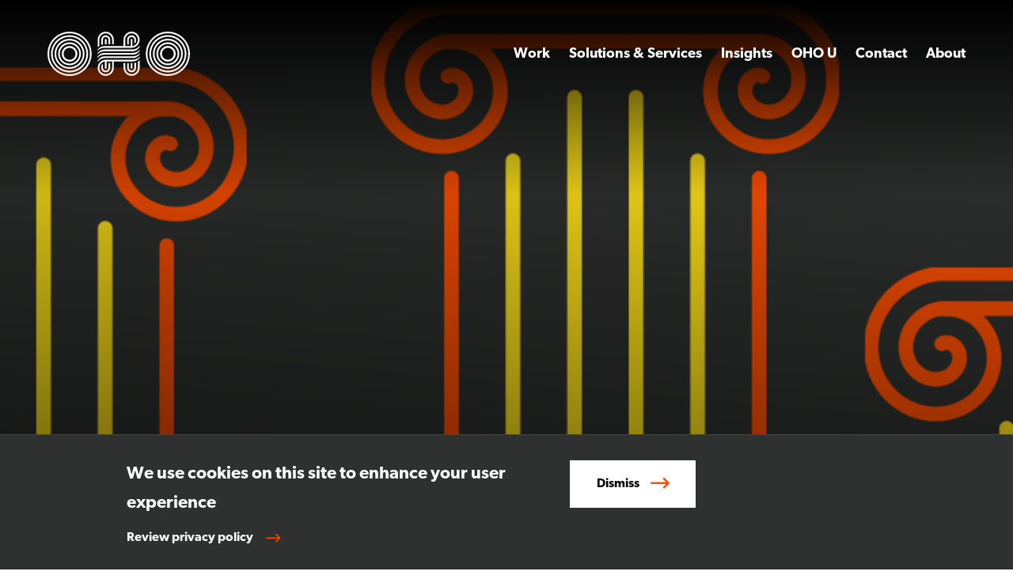

--- FILE ---
content_type: text/html; charset=UTF-8
request_url: https://www.oho.com/oho-u/2022-online-conference/professional-development
body_size: 13136
content:
<!DOCTYPE html>
<html lang="en" dir="ltr" prefix="og: https://ogp.me/ns#">
  <head>
    <meta charset="utf-8" />
<link rel="canonical" href="https://www.oho.com/oho-u/2022-online-conference/professional-development" />
<meta property="og:url" content="https://www.oho.com/oho-u/2022-online-conference/professional-development" />
<meta property="og:title" content="Next Level Professional Development: June 8" />
<meta property="og:image" content="https://www.oho.com/sites/default/files/2020-09/EnrollmentMarketing_1300x680%281%29.png" />
<meta name="Generator" content="Drupal 10 (https://www.drupal.org)" />
<meta name="MobileOptimized" content="width" />
<meta name="HandheldFriendly" content="true" />
<meta name="viewport" content="width=device-width, initial-scale=1.0" />

    <title>Next Level Professional Development: June 8 | OHO</title>
    <link rel="stylesheet" media="all" href="/sites/default/files/css/css_W1JBnMewEYarj2LqlNT5yiEZOgocQ6-d2cX9xPBCzaI.css?delta=0&amp;language=en&amp;theme=oho_interactive&amp;include=eJxti0EOxCAIAD9k5EkNKq1kUQjoob9v97SXPc1kkok7Fg0oGJS06_EVuEQLSqJ9VNUP04thwjgrwb_4Xk7J0PFytB7QfBtK_pW8p-0iHJ1aGtQY4WRZ5LmiLdb5AEW_NVs" />
<link rel="stylesheet" media="all" href="//use.typekit.net/pkg1nwn.css" />
<link rel="stylesheet" media="all" href="/sites/default/files/css/css_ztFAtii8yzseQMWvg5oUkTQjm8q6lD1exc5j0X6QaTM.css?delta=2&amp;language=en&amp;theme=oho_interactive&amp;include=eJxti0EOxCAIAD9k5EkNKq1kUQjoob9v97SXPc1kkok7Fg0oGJS06_EVuEQLSqJ9VNUP04thwjgrwb_4Xk7J0PFytB7QfBtK_pW8p-0iHJ1aGtQY4WRZ5LmiLdb5AEW_NVs" />

    <script src="/themes/oho_base/assets/js/dist/modernizr.js?v=3.11.7"></script>

    <link rel="apple-touch-icon" sizes="180x180" href="/themes/oho_interactive/assets/favicons/apple-touch-icon.png">
    <link rel="icon" type="image/png" sizes="32x32" href="/themes/oho_interactive/assets/favicons/favicon-32x32.png">
    <link rel="icon" type="image/png" sizes="16x16" href="/themes/oho_interactive/assets/favicons/favicon-16x16.png">
    <link rel="manifest" href="/themes/oho_interactive/assets/favicons/site.webmanifest">
    <link rel="shortcut icon" href="/themes/oho_interactive/assets/favicons/favicon.ico">
    <meta name="msapplication-TileColor" content="#da532c">
    <meta name="msapplication-TileImage" content="/themes/oho_interactive/assets/favicons/mstile-144x144.png">
    <meta name="msapplication-config" content="/themes/oho_interactive/assets/favicons/browserconfig.xml">
    <meta name="theme-color" content="#ffffff">
    <!-- Google Tag Manager -->
    <script>(function(w,d,s,l,i){w[l]=w[l]||[];w[l].push({'gtm.start':
    new Date().getTime(),event:'gtm.js'});var f=d.getElementsByTagName(s)[0],
    j=d.createElement(s),dl=l!='dataLayer'?'&l='+l:'';j.async=true;j.src=
    'https://www.googletagmanager.com/gtm.js?id='+i+dl;f.parentNode.insertBefore(j,f);
    })(window,document,'script','dataLayer','GTM-MW6HDHM');</script>
    <!-- End Google Tag Manager -->

    <!-- Global site tag (gtag.js) - Google Analytics -->
    <script async src="https://www.googletagmanager.com/gtag/js?id=UA-30282-2"></script>
    <script>
      window.dataLayer = window.dataLayer || [];
      function gtag(){dataLayer.push(arguments);}
      gtag('js', new Date());
      gtag('config', 'UA-30282-2');
      gtag('config', 'AW-1071221986');
    </script>
    <!-- End Global site tag -->

    <!-- Bing Tracking -->
    <script>(function(w,d,t,r,u){var f,n,i;w[u]=w[u]||[],f=function(){var o={ti:"17559613"};o.q=w[u],w[u]=new UET(o),w[u].push("pageLoad")},n=d.createElement(t),n.src=r,n.async=1,n.onload=n.onreadystatechange=function(){var s=this.readyState;s&&s!=="loaded"&&s!=="complete"||(f(),n.onload=n.onreadystatechange=null)},i=d.getElementsByTagName(t)[0],i.parentNode.insertBefore(n,i)})(window,document,"script","//bat.bing.com/bat.js","uetq");</script>
    <!-- End Bing Tracking -->
  </head>
  <body>
    <!-- Google Tag Manager (noscript) -->
    <noscript><iframe src="https://www.googletagmanager.com/ns.html?id=GTM-MW6HDHM"
    height="0" width="0" style="display:none;visibility:hidden"></iframe></noscript>
    <!-- End Google Tag Manager (noscript) -->

    <div class="skip-link">
      <a href="#main-menu" class="element-invisible element-focusable">Skip to main site navigation</a>
      <a href="#main-content" class="element-invisible element-focusable">Skip to main content</a>
    </div>

    
      <div class="dialog-off-canvas-main-canvas" data-off-canvas-main-canvas>
    



<div class="page page--page" >
      <div class="system-region">
      <div class="grid-container">
        <div class="system-messages">
          <div data-drupal-messages-fallback class="hidden"></div>


        </div>
      </div>
    </div>
  
  <header class="site-header site-header--translucent">
    <div class='site-header__inner'>
        <div class="grid-container grid-container--breadcrumbs">
    <ol class="breadcrumbs breadcrumbs--condensed">
          <li>
                  <a href="/oho-u/2022-online-conference">Back to OHO U 2022 Online Conference</a>
              </li>
        </ol>
  </div>


      <div class="grid-container grid-x grid-x--site-header">
        <a class="site-header__logo" href="/">
          <span class="show-for-sr">OHO</span>
          <svg viewBox="0 0 184.56 57.21" xmlns="http://www.w3.org/2000/svg"><path d="m28.57 18.53c-5.58 0-10.11 4.54-10.11 10.11s4.54 10.11 10.11 10.11 10.11-4.54 10.11-10.11-4.54-10.11-10.11-10.11zm0 17.79c-4.23 0-7.68-3.44-7.68-7.68s3.44-7.68 7.68-7.68 7.68 3.44 7.68 7.68-3.44 7.68-7.68 7.68z" fill="#fe5000" class="color-one"/><path d="m28.57 13.86c-8.15 0-14.79 6.63-14.79 14.79s6.63 14.79 14.79 14.79 14.79-6.63 14.79-14.79-6.63-14.79-14.79-14.79zm0 27.43c-6.97 0-12.64-5.67-12.64-12.64s5.67-12.64 12.64-12.64 12.64 5.67 12.64 12.64-5.67 12.64-12.64 12.64z" fill="#ee8624" class="color-two"/><path d="m28.57 9.25c-10.7 0-19.4 8.7-19.4 19.4s8.7 19.4 19.4 19.4 19.39-8.7 19.39-19.4-8.7-19.4-19.39-19.4zm0 36.64c-9.51 0-17.25-7.74-17.25-17.25s7.74-17.25 17.25-17.25 17.25 7.74 17.25 17.25-7.74 17.25-17.25 17.25z" fill="#fe5000" class="color-one"/><path d="m28.57 4.65c-13.24 0-24 10.76-24 24s10.77 24 24 24 24-10.77 24-24-10.77-24-24-24zm0 45.85c-12.05 0-21.85-9.8-21.85-21.85s9.8-21.86 21.85-21.86 21.85 9.8 21.85 21.85-9.8 21.85-21.85 21.85z" fill="#ee8624" class="color-two"/><path d="m28.57.08c-15.75 0-28.57 12.81-28.57 28.57s12.82 28.57 28.57 28.57 28.57-12.82 28.57-28.57-12.82-28.57-28.57-28.57zm0 54.98c-14.57 0-26.42-11.85-26.42-26.42s11.85-26.41 26.42-26.41 26.42 11.85 26.42 26.42-11.85 26.42-26.42 26.42z" fill="#fe5000" class="color-one"/><path d="m155.99 18.46c-5.58 0-10.11 4.54-10.11 10.11s4.54 10.11 10.11 10.11 10.11-4.54 10.11-10.11-4.54-10.11-10.11-10.11zm0 17.78c-4.23 0-7.68-3.44-7.68-7.68s3.44-7.68 7.68-7.68 7.68 3.44 7.68 7.68-3.44 7.68-7.68 7.68z" fill="#fe5000" class="color-one"/><path d="m155.99 13.78c-8.15 0-14.79 6.63-14.79 14.79s6.63 14.79 14.79 14.79 14.79-6.63 14.79-14.79-6.63-14.79-14.79-14.79zm0 27.43c-6.97 0-12.64-5.67-12.64-12.64s5.67-12.64 12.64-12.64 12.64 5.67 12.64 12.64-5.67 12.64-12.64 12.64z" fill="#ee8624" class="color-two"/><path d="m155.99 9.17c-10.7 0-19.4 8.7-19.4 19.4s8.7 19.4 19.4 19.4 19.4-8.7 19.4-19.4-8.7-19.4-19.4-19.4zm0 36.64c-9.51 0-17.25-7.74-17.25-17.25s7.74-17.25 17.25-17.25 17.25 7.74 17.25 17.25-7.74 17.25-17.25 17.25z" fill="#fe5000" class="color-one"/><path d="m155.99 4.57c-13.24 0-24 10.77-24 24s10.77 24 24 24 24-10.77 24-24-10.77-24-24-24zm0 45.85c-12.05 0-21.85-9.8-21.85-21.85s9.8-21.85 21.85-21.85 21.85 9.8 21.85 21.85-9.8 21.85-21.85 21.85z" fill="#ee8624" class="color-two"/><g fill="#fe5000" class="color-one"><path d="m155.99 0c-15.75 0-28.57 12.82-28.57 28.57s12.82 28.57 28.57 28.57 28.57-12.82 28.57-28.57-12.81-28.57-28.57-28.57zm0 54.98c-14.57 0-26.42-11.85-26.42-26.42s11.85-26.42 26.42-26.42 26.42 11.85 26.42 26.42-11.85 26.42-26.42 26.42z"/><path d="m74.73 9.68c-.34.36-.31.94-.31.94v5.83h2.15v-5.82s.03-.59-.31-.95c-.18-.19-.44-.29-.76-.29s-.58.1-.76.29z"/><path d="m67.2 10.39c.06-4.5 3.74-8.13 8.25-8.13s8.19 3.64 8.25 8.13v.12s0 5.95 0 5.95h2.15v-5.95c0-5.74-4.67-10.4-10.4-10.4s-10.4 4.67-10.4 10.4v9.62c.64-.65 1.36-1.22 2.15-1.73z"/></g><path d="m81.21 16.45v-6.07c-.06-3.12-2.62-5.64-5.76-5.64s-5.71 2.54-5.76 5.67v.08s0 6.68 0 6.68c.68-.24 1.39-.42 2.15-.54v-6.14c0-1.99 1.62-3.61 3.61-3.61s3.61 1.62 3.61 3.61v5.95h2.15z" fill="#ee8624" class="color-two"/><path d="m65.1 33.44c2.05-1.91 4.7-3.77 8.89-3.77h36.42c4.69 0 7.67-2.7 9.44-5.47.23-.36-.24-.75-.55-.46-2.05 1.91-4.7 3.77-8.89 3.77h-36.42c-4.69 0-7.67 2.7-9.44 5.47-.23.36.24.75.55.46z" fill="#fe5000" class="color-one"/><path d="m65.11 28.9c2.09-1.88 4.89-3.63 8.88-3.63h36.43c4.77 0 7.7-3.4 9.42-6.28.22-.36-.27-.73-.57-.43-2.29 2.3-5.24 4.55-8.85 4.55h-36.43c-4.44 0-7.62 2.58-9.42 5.33-.23.36.22.75.54.47z" fill="#ee8624" class="color-two"/><path d="m109.68 47.5c.34-.36.31-.94.31-.94v-5.83h-2.15v5.82s-.03.59.31.95c.18.19.44.29.76.29s.58-.1.76-.29z" fill="#fe5000" class="color-one"/><path d="m117.21 46.79c-.06 4.5-3.74 8.13-8.25 8.13s-8.19-3.64-8.25-8.13v-.12s0-5.95 0-5.95h-2.15v5.95c0 5.74 4.67 10.4 10.4 10.4s10.4-4.67 10.4-10.4v-9.62c-.64.65-1.36 1.22-2.15 1.73z" fill="#fe5000" class="color-one"/><path d="m103.2 40.73v6.07c.06 3.12 2.62 5.64 5.76 5.64s5.71-2.54 5.76-5.67v-.08s0-6.68 0-6.68c-.68.24-1.39.42-2.15.54v6.14c0 1.99-1.62 3.61-3.61 3.61s-3.61-1.62-3.61-3.61v-5.95h-2.15z" fill="#ee8624" class="color-two"/><path d="m119.3 28.28c-2.09 1.88-4.89 3.63-8.88 3.63h-36.43c-4.77 0-7.7 3.4-9.42 6.28-.22.36.27.73.57.43 2.29-2.3 5.24-4.55 8.85-4.55h36.43c4.44 0 7.62-2.58 9.42-5.33.23-.36-.22-.75-.54-.47z" fill="#ee8624" class="color-two"/><path d="m114.71 13.34v-3c-.06-3.12-2.62-5.64-5.76-5.64-.79 0-1.54.16-2.22.45-2.05.86-3.5 2.88-3.53 5.24v.07s0 6.14 0 6.14h2.15v-6.14c0-1.99 1.62-3.61 3.61-3.61s3.61 1.62 3.61 3.61v5.02c.84-.59 1.69-1.41 2.15-2.13z" fill="#ee8624" class="color-two"/><path d="m119.36 10.45c0-5.73-4.67-10.4-10.4-10.4s-10.4 4.67-10.4 10.4v8.25h-24.56c-4.23 0-7.57 2.4-9.42 5.17-.24.36.22.76.54.47 2.12-1.91 5.06-3.49 8.88-3.49h35s.07 0 .1 0c5.67-.08 10.26-4.72 10.26-10.39zm-9.37 8.18v-7.99s.03-.64-.33-1.01c-.18-.19-.43-.28-.75-.28s-.57.1-.75.29c-.36.38-.33 1-.33 1v8.07h-7.14v-8.37c.07-4.5 3.74-8.13 8.25-8.13s8.25 3.7 8.25 8.25c0 2.12-1.08 4.53-2.29 5.69s-3.37 2.49-4.93 2.49z" fill="#fe5000" class="color-one"/><path d="m69.69 43.84v3c.06 3.12 2.62 5.64 5.76 5.64.79 0 1.54-.16 2.22-.45 2.05-.86 3.5-2.88 3.53-5.24v-.07s0-6.14 0-6.14h-2.15v6.14c0 1.99-1.62 3.61-3.61 3.61s-3.61-1.62-3.61-3.61v-5.02c-.84.59-1.69 1.41-2.15 2.13z" fill="#ee8624" class="color-two"/><path d="m65.05 46.72c0 5.74 4.67 10.4 10.4 10.4s10.4-4.67 10.4-10.4v-8.25h24.56c4.23 0 7.57-2.4 9.42-5.17.24-.36-.22-.76-.54-.47-2.12 1.91-5.06 3.49-8.88 3.49h-35s-.07 0-.1 0c-5.67.08-10.26 4.72-10.26 10.39zm9.37-8.18v7.99s-.03.64.33 1.01c.18.19.43.28.75.28s.57-.1.75-.29c.36-.38.33-1 .33-1v-8.07h7.14v8.37c-.07 4.5-3.74 8.13-8.25 8.13s-8.25-3.7-8.25-8.25c0-2.12 1.08-4.53 2.29-5.69s3.37-2.49 4.93-2.49z" fill="#fe5000" class="color-one"/></svg>
        </a>

        

        <button class="mobile-menu-button" data-button-open-text="Open the main menu" data-button-close-text="Close the main menu" data-button-enable-at="0" data-button-open-class="mobile-menu-open">
          <svg class="global-blob" viewBox="0 0 4000 3997.7" xmlns="http://www.w3.org/2000/svg" style="--accent-color:#2E312F; enable-background:new 0 0 4000 3997.7;">
            <path d="M2050,3995.7c1080.9,0,1697.4-616,1930.1-1738.5S2234.8-795.4,1420.3,347.6S-127,1086.6,17.3,2161.4
            S969.1,3995.7,2050,3995.7z" fill="#2E312F" class="blob">
            </path>
          </svg>
          <span class="show-for-sr"></span>
          <?xml version="1.0" encoding="utf-8"?>
<!-- Generator: Adobe Illustrator 24.0.3, SVG Export Plug-In . SVG Version: 6.00 Build 0)  -->
<svg version="1.1" class="hamburger-icon" xmlns="http://www.w3.org/2000/svg" xmlns:xlink="http://www.w3.org/1999/xlink" x="0px"
  y="0px" viewBox="0 0 32 32" style="enable-background:new 0 0 32 32;" xml:space="preserve">
  <path class="close" d="M19.4,16L29.6,5.7l2.1-2.1c0.3-0.3,0.3-0.8,0-1.1l-2.3-2.3c-0.3-0.3-0.8-0.3-1.1,0L16,12.6L3.6,0.2
    c-0.3-0.3-0.8-0.3-1.1,0L0.2,2.5c-0.3,0.3-0.3,0.8,0,1.1L12.6,16L0.2,28.4c-0.3,0.3-0.3,0.8,0,1.1l2.3,2.3c0.3,0.3,0.8,0.3,1.1,0
    L16,19.4l10.3,10.3l2.1,2.1c0.3,0.3,0.8,0.3,1.1,0l2.3-2.3c0.3-0.3,0.3-0.8,0-1.1L19.4,16z"/>
  <path class=" hamburger hamburger--bottom-line" d="M31.5,31.9H0.5c-0.3,0-0.5-0.2-0.5-0.5v-2.1c0-0.3,0.2-0.5,0.5-0.5h30.9
    c0.3,0,0.5,0.2,0.5,0.5v2.1C32,31.6,31.8,31.9,31.5,31.9z"/>
  <path class=" hamburger hamburger--mid-line" d="M31.5,17.6H0.5c-0.3,0-0.5-0.2-0.5-0.5v-2.1c0-0.3,0.2-0.5,0.5-0.5h30.9
    c0.3,0,0.5,0.2,0.5,0.5v2.1C32,17.4,31.8,17.6,31.5,17.6z"/>
  <path class=" hamburger hamburger--top-line" d="M31.5,3.3H0.5C0.2,3.3,0,3.1,0,2.8V0.7c0-0.3,0.2-0.5,0.5-0.5h30.9
    c0.3,0,0.5,0.2,0.5,0.5v2.1C32,3.1,31.8,3.3,31.5,3.3z"/>
</svg>
        </button>

        <div class="site-header__main">
          <nav id="main-menu" class="main-menu accessible-menu" data-item-open-text="Open the %s menu" data-item-close-text="Close the %s menu">
      
              <ul class="menu">
              <li class="menu-item--collapsed li--level-one">
        <a href="/work" data-drupal-link-system-path="node/5">Work</a>
              </li>
          <li class="menu-item--collapsed li--level-one">
        <a href="/solutions-services" data-drupal-link-system-path="node/920">Solutions &amp; Services</a>
              </li>
          <li class="menu-item--collapsed li--level-one">
        <a href="/blog" title="Higher Education Marketing Blog" data-drupal-link-system-path="node/7">Insights</a>
              </li>
          <li class="li--level-one">
        <a href="/oho-u" data-drupal-link-system-path="node/653">OHO U</a>
              </li>
          <li class="li--level-one">
        <a href="/contact" data-drupal-link-system-path="node/9">Contact</a>
              </li>
          <li class="menu-item--collapsed li--level-one">
        <a href="/about" data-drupal-link-system-path="node/420">About</a>
              </li>
        </ul>
  


  </nav>

<div id='career-menu'>
            <ul class="careers-list">
              <li><a href="/about/careers">Careers</a></li>
          </ul>
  

</div>

<div class='site-header__main__ctas'>
  <div class='site-header__main__ctas__contact global-spacing--large wysiwyg'>
    <h2 class='h4'>Need a partner for your latest project?</h4>
                      <a href="/contact" class="btn btn--white">Contact Us</a>

      
  </div>
  <div class='site-header__main__ctas__email global-spacing--large wysiwyg'>
    <h2 class='h4'>Subscribe to our newsletter</h2>
          <div class='small-text'>
        <p>Monthly insights delivered to your inbox.</p>
      </div>
        <!--[if lte IE 8]>
<script charset="utf-8" type="text/javascript" src="//js.hsforms.net/forms/v2-legacy.js"></script>
<![endif]-->
<script charset="utf-8" type="text/javascript" src="//js.hsforms.net/forms/v2.js"></script>
<div id='field-field-hubspot-form-formatter-25feedb8-57f1-442e-ba41-ee009dbfa165'></div>
<script>
  hbspt.forms.create({
    css: '',
    target: '#field-field-hubspot-form-formatter-25feedb8-57f1-442e-ba41-ee009dbfa165',
    portalId: '306931',
    formId: '25feedb8-57f1-442e-ba41-ee009dbfa165'
  });
</script>

  </div>
</div>


        </div>
      </div>
    </div>
  </header>

  <div class="page-wrapper">
    <main id="main-content" class="main-content">
      
      
<article class="general-page">
  <section class="hero hero--parallax hero--media hero--img">
      <div class="hero__media" data-rellax-speed='-7'>
      <div class='hero__media__inner'>
                      <img loading="lazy" srcset="/sites/default/files/styles/width_320/public/2020-09/EnrollmentMarketing_1300x680%281%29.png?itok=jsDX2pWX 320w, /sites/default/files/styles/width_640/public/2020-09/EnrollmentMarketing_1300x680%281%29.png?itok=GEmJ2zQA 640w, /sites/default/files/styles/width_768/public/2020-09/EnrollmentMarketing_1300x680%281%29.png?itok=esfTmpH7 768w, /sites/default/files/styles/width_1024/public/2020-09/EnrollmentMarketing_1300x680%281%29.png?itok=85Xgp-UK 1024w, /sites/default/files/styles/width_1600/public/2020-09/EnrollmentMarketing_1300x680%281%29.png?itok=LfGOz9S9 1300w" sizes="100vw" width="768" height="402" src="/sites/default/files/styles/width_320/public/2020-09/EnrollmentMarketing_1300x680%281%29.png?itok=jsDX2pWX" alt="The enrollment marketing icon, displayed 4 times" />



              </div>
    </div>
  
      <div class="hero__overlay" aria-hidden="true"></div>
  
  <div class="hero__content">
    <div class='grid-x grid-padding-x'>
      <div class="hero__content__inner">
                  <h1>Next Level Professional Development: June 8</h1>
        
                  <div class='grid-x grid-padding-x'>
                          <div class='cell initial-12 global-spacing--small'>
                <div class='intro-text'>
                                      <p>Sorry you missed this session, but you can still request the recording using the form below!</p>
                                  </div>
              </div>
                                  </div>
              </div>
    </div>
  </div>
</section>


  
  <section class='body-section global-spacing--xxlarge'>
  <div class='grid-container'>
    <div class='grid-x grid-padding-x'>
      <div class='cell auto medium-offset-1'>
        <h3>15 Things I Wish I Knew Before Becoming a Manager</h3>

<p>Hindsight is always 20/20, but why do we have to wait on hindsight. This session is designed to help you take your leadership to the next level. As a first-time manager, Dr. Carrie Phillips faced several struggles when she was elevated into a formal leadership role. And like most, she had some successes...and also some failures. In this session, she’ll candidly share managing mistakes she made, offer some lessons she learned the hard way, and provide practical takeaways to support your management journey. Whether you’re managing a team for the first time, a long-time manager, or are considering leading a team in the future — this session focuses on helping you collaborate with a team to achieve results.</p>

<figure role="group" class="align-right">
<div>
  
    <img loading="lazy" src="/sites/default/files/styles/editor_full_100/public/2022-05/CarriePhilips_300x300.png?itok=NGOV1zer" width="300" height="300" alt="Headshot of Carrie Phillips, CMO, University of Arkansas, Little Rock">



</div>

<figcaption>Carrie Phillips, CMO, University of Arkansas, Little Rock</figcaption>
</figure>


<p><em>Dr. Carrie Phillips is the Chief Communications &amp; Marketing Officer at UA Little Rock where she is charged with telling the university’s incredible story. She considers herself part creative and part analyst but fully curious to solve challenges in higher education. She successfully defended her dissertation from Texas Tech University where she studied how regional public universities are using marketing efforts to mitigate the enrollment cliff. Prior to joining UA Little Rock, she worked 14 years at Arkansas Tech University where she led a brand study, the first comprehensive brand campaign, and oversaw collateral development for the current capital campaign. Carrie is a member of the American Marketing Association and holds the Professional Certified Marketer credential. She is also a member of the District IV Cabinet for CASE and UCDA. She frequently presents at CASE and UCDA. Finally, she is a puppy mom to Eleanor Belle — a 10-pound Maltipoo.</em></p>

<p>&nbsp;</p>

<h3>Navigating the Great Resignation</h3>

<p>The higher education workforce is seeing unprecedented levels of staff departures in 2022, much of it the result of two years of pandemic disruption and broader workforce trends. Whether you're contemplating a career move outside of higher ed or navigating restructuring or unexpected promotions as your colleagues leave, our panel has been through both. We will talk about transitions, advocating for yourself and the resources you need, and how to identify and seize opportunities.</p>

<figure role="group" class="align-right">
<div>
  
    <img loading="lazy" src="/sites/default/files/styles/editor_small/public/2021-05/oho-portrait-Rachel_300x300.jpg?itok=AqtMNayr" width="300" height="300" alt="Rachel Reuben Senor, Vice President, Account Strategy">



</div>

<figcaption>Moderator Rachel Reuben Senior, Vice President of Account Strategy, OHO</figcaption>
</figure>


<p><em>Rachel Reuben Senor has over 25 years of marketing and leadership experience in higher education from her roles at SUNY New Paltz, Ithaca College, Colgate University, California College of the Arts, and consulting. She owned her own business as a senior marketing leadership consultant to higher education. In this capacity, she served as interim vice president for marketing and worked alongside CMOs and college Presidents to help them with their marketing operations. Rachel is a well-respected speaker and commentator within higher education. As Vice President, Account Strategy at OHO, Rachel brings new perspectives to our clients on long-term strategy, organizational design, and enrollment marketing. She leads our OHO U webinar series and conferences and consults with clients on organizational and operational assessments of their marketing and communication departments.</em></p>

<figure role="group" class="align-right">
<div>
  
    <img loading="lazy" src="/sites/default/files/styles/editor_small_100/public/2021-10/Elisabeth_Headshot_300x300.jpg?itok=14Gr_6ro" width="300" height="300" alt="Headshot of Elisabeth Reinkordt, Content Strategist">



</div>

<figcaption>Elisabeth Reinkordt, Content &amp; Digital Strategist, OHO</figcaption>
</figure>


<p><em>A storyteller at heart, Elisabeth has devoted most of her career to improving communications in education. Before joining OHO, she directed web content and social media for the University of Pennsylvania's Graduate School of Education. She's also a documentary filmmaker who has directed three feature films, wrote her graduate thesis on the relationship between mass media coverage of education and policy implementation, and worked as a multimedia specialist at the Nebraska Department of Education. At OHO, she is a content strategist who loves solving puzzles, working with clients to find clear and effective ways of organizing and communicating information.</em></p>

<figure role="group" class="align-right">
<div>
  
    <img loading="lazy" src="/sites/default/files/styles/editor_full/public/2021-05/ALoizzoDesaiHeadshotFun_300x300.jpeg?itok=UQJ3O7Rt" width="300" height="300" alt="Headshot for Alexandra Loizzo-Desai, Assistant Director of Marketing for Undergraduate Admissions and Schools, Fordham University">



</div>

<figcaption>Alexandra Loizzo-Desai Digital Marketing Account Manager, OHO</figcaption>
</figure>


<p><em>Alex started her career as an undergraduate admissions counselor before moving into editorial and then project management roles on university marketing teams. She hopes to use that firsthand experience to help all her internal colleagues and external clients at OHO thrive. Outside of work, Alex enjoys traveling, reading mystery novels (particularly those with a British Victorian bent), going to Broadway shows, and playing with her dog.</em></p>

<figure role="group" class="align-right">
<div>
  
    <img loading="lazy" src="/sites/default/files/styles/editor_small/public/2021-05/oho_portrait_Kara_web_300x300.jpg?itok=OP2VKeWf" width="300" height="300" alt="Headshot of Kara Sassone, Digital Account Manager in Service, OHO">



</div>

<figcaption>Kara Sassone, Digital Account Manager in Service, OHO</figcaption>
</figure>


<p><em>Kara has worked as a television journalist, web producer in higher ed and now a digital account manager —&nbsp;not a path she ever saw herself taking, but one she's enjoyed because throughout she has been working with people and helping to share their stories. Having worked in higher education she knows what many of her clients are facing and is here to support you!</em></p>

<p>&nbsp;</p>

<h2>Heroes of Higher Ed Lightning Talks</h2>

<h3>&nbsp;</h3>

<h3>Justify Your ROI</h3>

<p>How a simple slide deck helps us share results, make data-driven decisions, and turn internal stakeholders into marketing evangelists.</p>

<figure role="group" class="align-right">
<div>
  
    <img loading="lazy" src="/sites/default/files/styles/editor_full_100/public/2022-05/TerriRobinson_Headshot_300x300.jpg?itok=KFaUoRC1" width="300" height="300" alt="headshot of Terri Robinson, Director of Brand Advancement and Content Strategy, Hebrew SeniorLife">



</div>

<figcaption>Terri Robinson, Director of Brand Advancement and Content Strategy, Hebrew SeniorLife</figcaption>
</figure>


<p><em>Terri is the Director of Brand Advancement and Content Strategy at Hebrew SeniorLife, where she leads a team focused on creating, sharing, and optimizing engaging content in support of Hebrew SeniorLife’s business, marketing, and philanthropy goals. She has 20 years experience in nonprofit marketing, communications, and branding in health care and agency settings.&nbsp;</em></p>

      </div>
      <div class='cell initial-12 medium-4 form-stacked global-spacing--default medium-margin-0'>
                  <h3 class="h4">Request Access to the Recordings</h3>
        
        <!--[if lte IE 8]>
<script charset="utf-8" type="text/javascript" src="//js.hsforms.net/forms/v2-legacy.js"></script>
<![endif]-->
<script charset="utf-8" type="text/javascript" src="//js.hsforms.net/forms/v2.js"></script>
<div id='field-field-hubspot-form-formatter-b2d42c71-5562-4e15-b6b5-c0a1ab18e53c'></div>
<script>
  hbspt.forms.create({
    css: '',
    target: '#field-field-hubspot-form-formatter-b2d42c71-5562-4e15-b6b5-c0a1ab18e53c',
    portalId: '306931',
    formId: 'b2d42c71-5562-4e15-b6b5-c0a1ab18e53c'
  });
</script>

      </div>
    </div>
  </div>
</section>


  
  

      
  
<section class="engagement-panel engagement-panel--default global-padding global-padding--xlarge frost-white global-spacing global-spacing--xlarge">
  <div class='card--engagement-panel'>
    <div class='card__content engagement-panel__content'>
      <div class='card__content__inner'>
        <h2 class='h4'>Week 3: Next Level Websites</h2>
                  <div class='global-spacing--xxsmall'>
            <p>Learn how to keep your website content fresh in between redesigns.</p>
          </div>
        
        <div class='global-spacing--small'>
          


<div class="intro-text blob-arrow-link">
                
        <a href="/oho-u/2022-online-conference/websites">                       Learn           More           &                  <span>
          Register
          <div class="blob-arrow color-shift" style="--accent-color:#fc5000;">
            <i class="icon-arrow"></i>
            


                                                                
<svg class='global-blob' viewBox="0 0 620 650" xmlns="http://www.w3.org/2000/svg" style="--accent-color:#fc5000;">
  <path d="M300,585 C457.934138,585 548,495 582,331 C616,167 327,-115 208,52 C89,219 -18.0698944,159.966722 3,317 C24.0698944,474.033278 142.065862,585 300,585 Z" fill="#fc5000" class='blob'>
    <animate dur="5s" repeatCount="indefinite" attributeName="d" values="

                    M300,585 C457.934138,585 548,495 582,331 C616,167 327,-115 208,52 C89,219 -18.0698944,159.966722 3,317 C24.0698944,474.033278 142.065862,585 300,585 Z;

              M308.962086,573 C467.159447,573 614.90446,429 591.90446,317.5 C568.90446,206 396.101821,0 237.90446,0 C79.7070986,0 -33.2960785,273 8.90445982,364 C51.1049981,455 150.764725,573 308.962086,573 Z;

              M311,570 C468.934138,570 554,495.966722 610,321 C666,146.033278 462,-35 253.677787,6 C45.3555731,47 -74,315 52,347 C178,379 153.065862,570 311,570 Z;

              M317.528412,535.108153 C475.46255,535.108153 600,406.571731 600,280.033278 C600,153.494825 395.611924,0 237.677787,0 C79.7436489,0 138.862637,180.698835 28.0698944,280.033278 C-82.7228485,379.36772 159.594274,535.108153 317.528412,535.108153 Z;

      
            M300,585 C457.934138,585 548,495 582,331 C616,167 327,-115 208,52 C89,219 -18.0698944,159.966722 3,317 C24.0698944,474.033278 142.065862,585 300,585 Z;

            " fill="freeze" calcMode="spline"
        keySplines="
                  0.42 0.08 0.06 0.96;
                  1 0.63 0.47 0.3;
                  1 0.63 0.47 0.7;
                  0.82 0.06 0.14 0.91;
        
        ">
    </animate>
  </path>
</svg>
          </div>
        </span>
            </a>
  
      </div>
        </div>
      </div>
    </div>

      </div>
</section>

  </article>


    </main>
  </div>

  <footer class="site-footer">
    <div class="site-footer__main global-padding--xxlarge">
  <div class="grid-container">
    <div class="grid-x grid-padding-x align-bottom">
      <div class="cell initial-12 medium-7 large-8">
        <div class="h1">Need a partner for your next project?</div>
      </div>
      <div class="cell initial-12 medium-5 large-4">
                          <a href="/contact" class="btn btn--white">Let&#039;s Talk</a>

      
      </div>
    </div>
  </div>

  <div class="site-footer__links">
    <div class="grid-container">
      <div class="grid-x grid-padding-x">
        <div class="cell initial-12 small-6 medium-4 large-3">
          <div class="site-footer__address">
            <p>68 Harrison Ave<br>Ste 605<br>PMB 87058<br>Boston, MA 02111</p>
            <p><a href="tel:%28617%29499-4900" rel="noopener">(617) 499-4900</a></p>
          </div>

          <div class="site-footer__social global-spacing--xsmall">
                      <ul>
              <li><a href="https://twitter.com/ohointeractive" target="_blank" aria-label="Opens in a new window">
  <span class="show-for-sr">Twitter</span>
  <i class="icon icon-twitter"></i>

</a>
</li>
              <li><a href="https://www.linkedin.com/company/oho-interactive" target="_blank" aria-label="Opens in a new window">
  <span class="show-for-sr">LinkedIn</span>
  <i class="icon icon-linkedin"></i>

</a>
</li>
          </ul>
  

          </div>
        </div>

        <div class="cell initial-12 small-6 medium-4 large-3">
          <nav class="site-footer__nav">
                      <ul>
              <li>
            <a href="/work">Work</a>

        </li>
              <li>
            <a href="/solutions-services">Solutions &amp; Services</a>

        </li>
              <li>
            <a href="/blog">Insights</a>

        </li>
              <li>
            <a href="/about">About</a>

        </li>
              <li>
            <a href="/about/careers">Careers</a>

        </li>
          </ul>
  
          </nav>
        </div>

        <div class="cell initial-12 large-6">
          <aside class="site-footer__blog">
            <h2>Latest Higher Ed and Healthcare Blog Insights</h2>
            <div class='glide'>
              <div class='glide__track' data-glide-el="track">
                <div class="site-footer__blog--set grid-x grid-padding-x global-spacing--small glide__slides">
                            <div class="site-footer__blog--item initial-12 small-4 cell"><a href="/blog/9-higher-ed-digital-marketing-tactics-trends-2025" hreflang="en">10 Higher Ed Digital Marketing Strategies, Trends &amp; Tactics for 2025</a></div>
      <div class="site-footer__blog--item initial-12 small-4 cell"><a href="/blog/three-pillars-successful-higher-education-content-strategy" hreflang="en">3 Pillars of a Successful Higher Education Content Strategy</a></div>
      <div class="site-footer__blog--item initial-12 small-4 cell"><a href="/blog/7-key-steps-preparing-college-or-university-website-redesign" hreflang="en">7 Key Steps To Preparing for a College or University Website Redesign</a></div>
  

                </div>
              </div>
            </div>
          </aside>
        </div>
      </div>
    </div>
  </div>
</div>

<footer class="site-footer__footer global-padding--default">
  <div class="grid-container">
    <div class="grid-x grid-padding-x">
      <div class="cell initial-12 medium-4 large-5 site-footer__copyright">
        <p>© 2026 OHO. All rights reserved.</p>
      </div>

              <div class="cell initial-12 medium-8 large-7 site-footer__boilerplate">
          <p><strong>Different from other higher education marketing agencies &amp; healthcare web firms</strong></p><p>OHO is a higher education <a href="/solutions-services/higher-education/enrollment-marketing" data-entity-type="node" data-entity-uuid="d2ac540c-9c8e-4ebf-9552-bc10fdacb55c" data-entity-substitution="canonical" title="Enrollment Marketing Solutions">enrollment marketing</a> agency specializing in user research, <a href="/solutions-services/higher-education/website-design" data-entity-type="node" data-entity-uuid="e357f990-675e-46cf-9154-e4f893413972" data-entity-substitution="canonical" title="Your School is Great – Why Doesn’t Everyone Know?">higher education websites</a>, CMS&nbsp;development, <a href="/solutions-services/higher-education/content-strategy" data-entity-type="node" data-entity-uuid="0cdc7982-9c8d-415f-8c0e-57bd61001405" data-entity-substitution="canonical" title="Find, Define &amp; Tell Your Story ">content strategy</a>, <a href="/solutions-services/higher-education/seo-ai-agency" data-entity-type="node" data-entity-uuid="dc05cbd6-e52d-4ff4-bf39-366d7eb38ff1" data-entity-substitution="canonical" title="Organic Search and AI Optimization">search engine optimization (SEO)</a><a href="/blog/seo-checklist-higher-education" data-entity-type="node" data-entity-uuid="72c54a22-2106-407c-aa9b-e33d94d49233" data-entity-substitution="canonical" title="SEO Checklist for Higher Education">,</a>&nbsp;<a href="/solutions-services/higher-education/digital-marketing-agency" data-entity-type="node" data-entity-uuid="da9ebabc-bc8f-41a2-9ba3-5d08c69e14a9" data-entity-substitution="canonical" title="Recruit the Students You Need">digital marketing for higher education, </a>and <a href="/blog/3-marketing-strategies-increase-student-enrollment" title="3 core enrollment strategies to increase student enrollment" data-entity-type="node" data-entity-uuid="4f130149-bfa9-4818-b916-79c8fc213e1d" data-entity-substitution="canonical">enrollment marketing strategies to increase student enrollment</a>. We work with clients across industries including&nbsp;<a href="/solutions-services/higher-education-0" data-entity-type="node" data-entity-uuid="c9dbb886-c40e-4f67-9cf8-1deacc35c905" data-entity-substitution="canonical" title="Higher Education">higher education</a>, <a href="/solutions-services/healthcare-internet-marketing" title="Healthcare Marketing Agency" data-entity-type="node" data-entity-uuid="c35d842a-cfef-482c-9ec2-988e747b7dce" data-entity-substitution="canonical">healthcare marketing</a> &amp; <a href="/services/healthcare-marketing/health-insurance-marketing-agency" title="Health Insurance Marketing Agency" data-entity-type="node" data-entity-uuid="aa43a68e-622d-44f5-ba1f-ee74644ecf16" data-entity-substitution="canonical">health insurance,</a> and <a href="/solutions-services/arts-non-profit" data-entity-type="node" data-entity-uuid="2a8104c5-f062-45bd-87f7-852c97b8ea1f" data-entity-substitution="canonical" title="Arts &amp; Non-Profit">arts &amp; non-profit</a>. Learn how we approach your challenges – dive into our <a href="/blog" title="Insights: Higher Education Blog" data-entity-type="node" data-entity-uuid="06ff736a-5758-4d54-a41b-449d9f8cb5ad" data-entity-substitution="canonical">higher education marketing blog</a>.</p>
        </div>
          </div>
  </div>
</footer>


  </footer>
</div>

  </div>

    
    <script type="application/json" data-drupal-selector="drupal-settings-json">{"path":{"baseUrl":"\/","pathPrefix":"","currentPath":"node\/667","currentPathIsAdmin":false,"isFront":false,"currentLanguage":"en"},"pluralDelimiter":"\u0003","suppressDeprecationErrors":true,"eu_cookie_compliance":{"cookie_policy_version":"1.0.0","popup_enabled":true,"popup_agreed_enabled":false,"popup_hide_agreed":false,"popup_clicking_confirmation":false,"popup_scrolling_confirmation":false,"popup_html_info":"\u003Carticle class=\u0022cookie-compliance-popup global-padding global-padding--small gray--dark\u0022\u003E\n  \u003Cdiv class=\u0022eu-cookie-compliance-banner eu-cookie-compliance-banner-info\u0022\u003E\n    \u003Cdiv class =\u0022popup-content info eu-cookie-compliance-content\u0022\u003E\n      \u003Cdiv id=\u0022popup-text\u0022 class=\u0022eu-cookie-compliance-message\u0022\u003E\n        \u003Cdiv class=\u0022grid-container\u0022\u003E\n          \u003Cdiv class=\u0027grid-x grid-padding-x\u0027\u003E\n            \u003Cdiv class=\u0022cell initial-12 medium-7\u0022\u003E\n              \u003Ch2\u003EWe use cookies on this site to enhance your user experience\u003C\/h2\u003E\n\n                              \u003Cdiv class=\u0027global-spacing--xxsmall\u0027\u003E\n                  \u003Cbutton type=\u0022button\u0022 class=\u0022arrow-nav-link--right find-more-button eu-cookie-compliance-more-button\u0022\u003EReview privacy policy\u003C\/button\u003E\n                \u003C\/div\u003E\n                          \u003C\/div\u003E\n            \u003Cdiv class=\u0022cell initial-12 medium-5\u0022\u003E\n              \u003Cdiv id=\u0022popup-buttons\u0022 class=\u0022eu-cookie-compliance-buttons\u0022\u003E\n                \u003Cbutton type=\u0022button\u0022 class=\u0022btn btn--white btn--small agree-button eu-cookie-compliance-default-button\u0022\u003EDismiss\u003C\/button\u003E\n                              \u003C\/div\u003E\n            \u003C\/div\u003E\n          \u003C\/div\u003E\n        \u003C\/div\u003E\n      \u003C\/div\u003E\n    \u003C\/div\u003E\n  \u003C\/div\u003E\n\u003C\/article\u003E","use_mobile_message":false,"mobile_popup_html_info":"\u003Carticle class=\u0022cookie-compliance-popup global-padding global-padding--small gray--dark\u0022\u003E\n  \u003Cdiv class=\u0022eu-cookie-compliance-banner eu-cookie-compliance-banner-info\u0022\u003E\n    \u003Cdiv class =\u0022popup-content info eu-cookie-compliance-content\u0022\u003E\n      \u003Cdiv id=\u0022popup-text\u0022 class=\u0022eu-cookie-compliance-message\u0022\u003E\n        \u003Cdiv class=\u0022grid-container\u0022\u003E\n          \u003Cdiv class=\u0027grid-x grid-padding-x\u0027\u003E\n            \u003Cdiv class=\u0022cell initial-12 medium-7\u0022\u003E\n              \n                              \u003Cdiv class=\u0027global-spacing--xxsmall\u0027\u003E\n                  \u003Cbutton type=\u0022button\u0022 class=\u0022arrow-nav-link--right find-more-button eu-cookie-compliance-more-button\u0022\u003EReview privacy policy\u003C\/button\u003E\n                \u003C\/div\u003E\n                          \u003C\/div\u003E\n            \u003Cdiv class=\u0022cell initial-12 medium-5\u0022\u003E\n              \u003Cdiv id=\u0022popup-buttons\u0022 class=\u0022eu-cookie-compliance-buttons\u0022\u003E\n                \u003Cbutton type=\u0022button\u0022 class=\u0022btn btn--white btn--small agree-button eu-cookie-compliance-default-button\u0022\u003EDismiss\u003C\/button\u003E\n                              \u003C\/div\u003E\n            \u003C\/div\u003E\n          \u003C\/div\u003E\n        \u003C\/div\u003E\n      \u003C\/div\u003E\n    \u003C\/div\u003E\n  \u003C\/div\u003E\n\u003C\/article\u003E","mobile_breakpoint":768,"popup_html_agreed":false,"popup_use_bare_css":true,"popup_height":"auto","popup_width":"100%","popup_delay":1000,"popup_link":"\/privacy-policy","popup_link_new_window":true,"popup_position":false,"fixed_top_position":true,"popup_language":"en","store_consent":false,"better_support_for_screen_readers":false,"cookie_name":"","reload_page":false,"domain":"","domain_all_sites":false,"popup_eu_only":false,"popup_eu_only_js":false,"cookie_lifetime":100,"cookie_session":0,"set_cookie_session_zero_on_disagree":0,"disagree_do_not_show_popup":false,"method":"default","automatic_cookies_removal":true,"allowed_cookies":"","withdraw_markup":"\u003Cbutton type=\u0022button\u0022 class=\u0022eu-cookie-withdraw-tab\u0022\u003EPrivacy settings\u003C\/button\u003E\n\u003Cdiv aria-labelledby=\u0022popup-text\u0022 class=\u0022eu-cookie-withdraw-banner\u0022\u003E\n  \u003Cdiv class=\u0022popup-content info eu-cookie-compliance-content\u0022\u003E\n    \u003Cdiv id=\u0022popup-text\u0022 class=\u0022eu-cookie-compliance-message\u0022 role=\u0022document\u0022\u003E\n      \u003Ch2\u003EWe use cookies on this site to enhance your user experience\u003C\/h2\u003E\n\u003Cp\u003EYou have given your consent for us to set cookies.\u003C\/p\u003E\n\n    \u003C\/div\u003E\n    \u003Cdiv id=\u0022popup-buttons\u0022 class=\u0022eu-cookie-compliance-buttons\u0022\u003E\n      \u003Cbutton type=\u0022button\u0022 class=\u0022eu-cookie-withdraw-button \u0022\u003EWithdraw consent\u003C\/button\u003E\n    \u003C\/div\u003E\n  \u003C\/div\u003E\n\u003C\/div\u003E","withdraw_enabled":false,"reload_options":0,"reload_routes_list":"","withdraw_button_on_info_popup":false,"cookie_categories":[],"cookie_categories_details":[],"enable_save_preferences_button":true,"cookie_value_disagreed":"0","cookie_value_agreed_show_thank_you":"1","cookie_value_agreed":"2","containing_element":"body","settings_tab_enabled":false,"olivero_primary_button_classes":"","olivero_secondary_button_classes":"","close_button_action":"close_banner","open_by_default":true,"modules_allow_popup":true,"hide_the_banner":false,"geoip_match":true},"user":{"uid":0,"permissionsHash":"30ce16a9005eeaf082f242ef316759d4be4d348a00481c433214bd92a1f3f034"}}</script>
<script src="/sites/default/files/js/js_jKXIKETa9AXIw-6anO4zlN-UxtJC4d7O47k8OQH4ogE.js?scope=footer&amp;delta=0&amp;language=en&amp;theme=oho_interactive&amp;include=eJxti0EOxCAIAD9k5EkNKq1kUQjoob9v97SXPc1kkok7Fg0oGJS06_EVuEQLSqJ9VNUP04thwjgrwb_4Xk7J0PFytB7QfBtK_pW8p-0iHJ1aGtQY4WRZ5LmiLdb5AEW_NVs"></script>
<script src="/modules/contrib/eu_cookie_compliance/js/eu_cookie_compliance.min.js?v=10.2.4" defer></script>


    <!-- Start of HubSpot Embed Code -->
    <script type="text/javascript" id="hs-script-loader" async defer src="//js.hs-scripts.com/306931.js"></script>
    <!-- End of HubSpot Embed Code -->
  </body>
</html>


--- FILE ---
content_type: text/css
request_url: https://www.oho.com/sites/default/files/css/css_ztFAtii8yzseQMWvg5oUkTQjm8q6lD1exc5j0X6QaTM.css?delta=2&language=en&theme=oho_interactive&include=eJxti0EOxCAIAD9k5EkNKq1kUQjoob9v97SXPc1kkok7Fg0oGJS06_EVuEQLSqJ9VNUP04thwjgrwb_4Xk7J0PFytB7QfBtK_pW8p-0iHJ1aGtQY4WRZ5LmiLdb5AEW_NVs
body_size: 55295
content:
/* @license GNU-GPL-2.0-or-later https://www.drupal.org/licensing/faq */
.glide{position:relative;width:100%;box-sizing:border-box;}.glide *{box-sizing:inherit;}.glide__track{overflow:hidden;}.glide__slides{position:relative;width:100%;list-style:none;backface-visibility:hidden;transform-style:preserve-3d;touch-action:pan-Y;overflow:hidden;padding:0;white-space:nowrap;display:flex;flex-wrap:nowrap;will-change:transform;}.glide__slides--dragging{user-select:none;}.glide__slide{width:100%;height:100%;flex-shrink:0;white-space:normal;user-select:none;-webkit-touch-callout:none;-webkit-tap-highlight-color:transparent;}.glide__slide a{user-select:none;-webkit-user-drag:none;-moz-user-select:none;-ms-user-select:none;}.glide__arrows{-webkit-touch-callout:none;user-select:none;}.glide__bullets{-webkit-touch-callout:none;user-select:none;}.glide--rtl{direction:rtl;}body.compensate-for-scrollbar{overflow:hidden;}.fancybox-active{height:auto;}.fancybox-is-hidden{left:-9999px;margin:0;position:absolute !important;top:-9999px;visibility:hidden;}.fancybox-container{-webkit-backface-visibility:hidden;height:100%;left:0;outline:none;position:fixed;-webkit-tap-highlight-color:transparent;top:0;-ms-touch-action:manipulation;touch-action:manipulation;transform:translateZ(0);width:100%;z-index:99992;}.fancybox-container *{box-sizing:border-box;}.fancybox-outer,.fancybox-inner,.fancybox-bg,.fancybox-stage{bottom:0;left:0;position:absolute;right:0;top:0;}.fancybox-outer{-webkit-overflow-scrolling:touch;overflow-y:auto;}.fancybox-bg{background:rgb(30,30,30);opacity:0;transition-duration:inherit;transition-property:opacity;transition-timing-function:cubic-bezier(.47,0,.74,.71);}.fancybox-is-open .fancybox-bg{opacity:.9;transition-timing-function:cubic-bezier(.22,.61,.36,1);}.fancybox-infobar,.fancybox-toolbar,.fancybox-caption,.fancybox-navigation .fancybox-button{direction:ltr;opacity:0;position:absolute;transition:opacity .25s ease,visibility 0s ease .25s;visibility:hidden;z-index:99997;}.fancybox-show-infobar .fancybox-infobar,.fancybox-show-toolbar .fancybox-toolbar,.fancybox-show-caption .fancybox-caption,.fancybox-show-nav .fancybox-navigation .fancybox-button{opacity:1;transition:opacity .25s ease 0s,visibility 0s ease 0s;visibility:visible;}.fancybox-infobar{color:#ccc;font-size:13px;-webkit-font-smoothing:subpixel-antialiased;height:44px;left:0;line-height:44px;min-width:44px;mix-blend-mode:difference;padding:0 10px;pointer-events:none;top:0;-webkit-touch-callout:none;-webkit-user-select:none;-moz-user-select:none;-ms-user-select:none;user-select:none;}.fancybox-toolbar{right:0;top:0;}.fancybox-stage{direction:ltr;overflow:visible;transform:translateZ(0);z-index:99994;}.fancybox-is-open .fancybox-stage{overflow:hidden;}.fancybox-slide{-webkit-backface-visibility:hidden;display:none;height:100%;left:0;outline:none;overflow:auto;-webkit-overflow-scrolling:touch;padding:44px;position:absolute;text-align:center;top:0;transition-property:transform,opacity;white-space:normal;width:100%;z-index:99994;}.fancybox-slide::before{content:'';display:inline-block;font-size:0;height:100%;vertical-align:middle;width:0;}.fancybox-is-sliding .fancybox-slide,.fancybox-slide--previous,.fancybox-slide--current,.fancybox-slide--next{display:block;}.fancybox-slide--image{overflow:hidden;padding:44px 0;}.fancybox-slide--image::before{display:none;}.fancybox-slide--html{padding:6px;}.fancybox-content{background:#fff;display:inline-block;margin:0;max-width:100%;overflow:auto;-webkit-overflow-scrolling:touch;padding:44px;position:relative;text-align:left;vertical-align:middle;}.fancybox-slide--image .fancybox-content{animation-timing-function:cubic-bezier(.5,0,.14,1);-webkit-backface-visibility:hidden;background:transparent;background-repeat:no-repeat;background-size:100% 100%;left:0;max-width:none;overflow:visible;padding:0;position:absolute;top:0;-ms-transform-origin:top left;transform-origin:top left;transition-property:transform,opacity;-webkit-user-select:none;-moz-user-select:none;-ms-user-select:none;user-select:none;z-index:99995;}.fancybox-can-zoomOut .fancybox-content{cursor:zoom-out;}.fancybox-can-zoomIn .fancybox-content{cursor:zoom-in;}.fancybox-can-swipe .fancybox-content,.fancybox-can-pan .fancybox-content{cursor:-webkit-grab;cursor:grab;}.fancybox-is-grabbing .fancybox-content{cursor:-webkit-grabbing;cursor:grabbing;}.fancybox-container [data-selectable='true']{cursor:text;}.fancybox-image,.fancybox-spaceball{background:transparent;border:0;height:100%;left:0;margin:0;max-height:none;max-width:none;padding:0;position:absolute;top:0;-webkit-user-select:none;-moz-user-select:none;-ms-user-select:none;user-select:none;width:100%;}.fancybox-spaceball{z-index:1;}.fancybox-slide--video .fancybox-content,.fancybox-slide--map .fancybox-content,.fancybox-slide--pdf .fancybox-content,.fancybox-slide--iframe .fancybox-content{height:100%;overflow:visible;padding:0;width:100%;}.fancybox-slide--video .fancybox-content{background:#000;}.fancybox-slide--map .fancybox-content{background:#e5e3df;}.fancybox-slide--iframe .fancybox-content{background:#fff;}.fancybox-video,.fancybox-iframe{background:transparent;border:0;display:block;height:100%;margin:0;overflow:hidden;padding:0;width:100%;}.fancybox-iframe{left:0;position:absolute;top:0;}.fancybox-error{background:#fff;cursor:default;max-width:400px;padding:40px;width:100%;}.fancybox-error p{color:#444;font-size:16px;line-height:20px;margin:0;padding:0;}.fancybox-button{background:rgba(30,30,30,.6);border:0;border-radius:0;box-shadow:none;cursor:pointer;display:inline-block;height:44px;margin:0;padding:10px;position:relative;transition:color .2s;vertical-align:top;visibility:inherit;width:44px;}.fancybox-button,.fancybox-button:visited,.fancybox-button:link{color:#ccc;}.fancybox-button:hover{color:#fff;}.fancybox-button:focus{outline:none;}.fancybox-button.fancybox-focus{outline:1px dotted;}.fancybox-button[disabled],.fancybox-button[disabled]:hover{color:#888;cursor:default;outline:none;}.fancybox-button div{height:100%;}.fancybox-button svg{display:block;height:100%;overflow:visible;position:relative;width:100%;}.fancybox-button svg path{fill:currentColor;stroke-width:0;}.fancybox-button--play svg:nth-child(2),.fancybox-button--fsenter svg:nth-child(2){display:none;}.fancybox-button--pause svg:nth-child(1),.fancybox-button--fsexit svg:nth-child(1){display:none;}.fancybox-progress{background:#ff5268;height:2px;left:0;position:absolute;right:0;top:0;-ms-transform:scaleX(0);transform:scaleX(0);-ms-transform-origin:0;transform-origin:0;transition-property:transform;transition-timing-function:linear;z-index:99998;}.fancybox-close-small{background:transparent;border:0;border-radius:0;color:#ccc;cursor:pointer;opacity:.8;padding:8px;position:absolute;right:-12px;top:-44px;z-index:401;}.fancybox-close-small:hover{color:#fff;opacity:1;}.fancybox-slide--html .fancybox-close-small{color:currentColor;padding:10px;right:0;top:0;}.fancybox-slide--image.fancybox-is-scaling .fancybox-content{overflow:hidden;}.fancybox-is-scaling .fancybox-close-small,.fancybox-is-zoomable.fancybox-can-pan .fancybox-close-small{display:none;}.fancybox-navigation .fancybox-button{background-clip:content-box;height:100px;opacity:0;position:absolute;top:calc(50% - 50px);width:70px;}.fancybox-navigation .fancybox-button div{padding:7px;}.fancybox-navigation .fancybox-button--arrow_left{left:0;left:env(safe-area-inset-left);padding:31px 26px 31px 6px;}.fancybox-navigation .fancybox-button--arrow_right{padding:31px 6px 31px 26px;right:0;right:env(safe-area-inset-right);}.fancybox-caption{background:linear-gradient(to top,rgba(0,0,0,.85) 0%,rgba(0,0,0,.3) 50%,rgba(0,0,0,.15) 65%,rgba(0,0,0,.075) 75.5%,rgba(0,0,0,.037) 82.85%,rgba(0,0,0,.019) 88%,rgba(0,0,0,0) 100%);bottom:0;color:#eee;font-size:14px;font-weight:400;left:0;line-height:1.5;padding:75px 44px 25px 44px;pointer-events:none;right:0;text-align:center;z-index:99996;}@supports (padding:max(0px)){.fancybox-caption{padding:75px max(44px,env(safe-area-inset-right)) max(25px,env(safe-area-inset-bottom)) max(44px,env(safe-area-inset-left));}}.fancybox-caption--separate{margin-top:-50px;}.fancybox-caption__body{max-height:50vh;overflow:auto;pointer-events:all;}.fancybox-caption a,.fancybox-caption a:link,.fancybox-caption a:visited{color:#ccc;text-decoration:none;}.fancybox-caption a:hover{color:#fff;text-decoration:underline;}.fancybox-loading{animation:fancybox-rotate 1s linear infinite;background:transparent;border:4px solid #888;border-bottom-color:#fff;border-radius:50%;height:50px;left:50%;margin:-25px 0 0 -25px;opacity:.7;padding:0;position:absolute;top:50%;width:50px;z-index:99999;}@keyframes fancybox-rotate{100%{transform:rotate(360deg);}}.fancybox-animated{transition-timing-function:cubic-bezier(0,0,.25,1);}.fancybox-fx-slide.fancybox-slide--previous{opacity:0;transform:translate3d(-100%,0,0);}.fancybox-fx-slide.fancybox-slide--next{opacity:0;transform:translate3d(100%,0,0);}.fancybox-fx-slide.fancybox-slide--current{opacity:1;transform:translate3d(0,0,0);}.fancybox-fx-fade.fancybox-slide--previous,.fancybox-fx-fade.fancybox-slide--next{opacity:0;transition-timing-function:cubic-bezier(.19,1,.22,1);}.fancybox-fx-fade.fancybox-slide--current{opacity:1;}.fancybox-fx-zoom-in-out.fancybox-slide--previous{opacity:0;transform:scale3d(1.5,1.5,1.5);}.fancybox-fx-zoom-in-out.fancybox-slide--next{opacity:0;transform:scale3d(.5,.5,.5);}.fancybox-fx-zoom-in-out.fancybox-slide--current{opacity:1;transform:scale3d(1,1,1);}.fancybox-fx-rotate.fancybox-slide--previous{opacity:0;-ms-transform:rotate(-360deg);transform:rotate(-360deg);}.fancybox-fx-rotate.fancybox-slide--next{opacity:0;-ms-transform:rotate(360deg);transform:rotate(360deg);}.fancybox-fx-rotate.fancybox-slide--current{opacity:1;-ms-transform:rotate(0deg);transform:rotate(0deg);}.fancybox-fx-circular.fancybox-slide--previous{opacity:0;transform:scale3d(0,0,0) translate3d(-100%,0,0);}.fancybox-fx-circular.fancybox-slide--next{opacity:0;transform:scale3d(0,0,0) translate3d(100%,0,0);}.fancybox-fx-circular.fancybox-slide--current{opacity:1;transform:scale3d(1,1,1) translate3d(0,0,0);}.fancybox-fx-tube.fancybox-slide--previous{transform:translate3d(-100%,0,0) scale(.1) skew(-10deg);}.fancybox-fx-tube.fancybox-slide--next{transform:translate3d(100%,0,0) scale(.1) skew(10deg);}.fancybox-fx-tube.fancybox-slide--current{transform:translate3d(0,0,0) scale(1);}@media all and (max-height:576px){.fancybox-slide{padding-left:6px;padding-right:6px;}.fancybox-slide--image{padding:6px 0;}.fancybox-close-small{right:-6px;}.fancybox-slide--image .fancybox-close-small{background:#4e4e4e;color:#f2f4f6;height:36px;opacity:1;padding:6px;right:0;top:0;width:36px;}.fancybox-caption{padding-left:12px;padding-right:12px;}@supports (padding:max(0px)){.fancybox-caption{padding-left:max(12px,env(safe-area-inset-left));padding-right:max(12px,env(safe-area-inset-right));}}}.fancybox-share{background:#f4f4f4;border-radius:3px;max-width:90%;padding:30px;text-align:center;}.fancybox-share h1{color:#222;font-size:35px;font-weight:700;margin:0 0 20px 0;}.fancybox-share p{margin:0;padding:0;}.fancybox-share__button{border:0;border-radius:3px;display:inline-block;font-size:14px;font-weight:700;line-height:40px;margin:0 5px 10px 5px;min-width:130px;padding:0 15px;text-decoration:none;transition:all .2s;-webkit-user-select:none;-moz-user-select:none;-ms-user-select:none;user-select:none;white-space:nowrap;}.fancybox-share__button:visited,.fancybox-share__button:link{color:#fff;}.fancybox-share__button:hover{text-decoration:none;}.fancybox-share__button--fb{background:#3b5998;}.fancybox-share__button--fb:hover{background:#344e86;}.fancybox-share__button--pt{background:#bd081d;}.fancybox-share__button--pt:hover{background:#aa0719;}.fancybox-share__button--tw{background:#1da1f2;}.fancybox-share__button--tw:hover{background:#0d95e8;}.fancybox-share__button svg{height:25px;margin-right:7px;position:relative;top:-1px;vertical-align:middle;width:25px;}.fancybox-share__button svg path{fill:#fff;}.fancybox-share__input{background:transparent;border:0;border-bottom:1px solid #d7d7d7;border-radius:0;color:#5d5b5b;font-size:14px;margin:10px 0 0 0;outline:none;padding:10px 15px;width:100%;}.fancybox-thumbs{background:#ddd;bottom:0;display:none;margin:0;-webkit-overflow-scrolling:touch;-ms-overflow-style:-ms-autohiding-scrollbar;padding:2px 2px 4px 2px;position:absolute;right:0;-webkit-tap-highlight-color:rgba(0,0,0,0);top:0;width:212px;z-index:99995;}.fancybox-thumbs-x{overflow-x:auto;overflow-y:hidden;}.fancybox-show-thumbs .fancybox-thumbs{display:block;}.fancybox-show-thumbs .fancybox-inner{right:212px;}.fancybox-thumbs__list{font-size:0;height:100%;list-style:none;margin:0;overflow-x:hidden;overflow-y:auto;padding:0;position:absolute;position:relative;white-space:nowrap;width:100%;}.fancybox-thumbs-x .fancybox-thumbs__list{overflow:hidden;}.fancybox-thumbs-y .fancybox-thumbs__list::-webkit-scrollbar{width:7px;}.fancybox-thumbs-y .fancybox-thumbs__list::-webkit-scrollbar-track{background:#fff;border-radius:10px;box-shadow:inset 0 0 6px rgba(0,0,0,.3);}.fancybox-thumbs-y .fancybox-thumbs__list::-webkit-scrollbar-thumb{background:#2a2a2a;border-radius:10px;}.fancybox-thumbs__list a{-webkit-backface-visibility:hidden;backface-visibility:hidden;background-color:rgba(0,0,0,.1);background-position:center center;background-repeat:no-repeat;background-size:cover;cursor:pointer;float:left;height:75px;margin:2px;max-height:calc(100% - 8px);max-width:calc(50% - 4px);outline:none;overflow:hidden;padding:0;position:relative;-webkit-tap-highlight-color:transparent;width:100px;}.fancybox-thumbs__list a::before{border:6px solid #ff5268;bottom:0;content:'';left:0;opacity:0;position:absolute;right:0;top:0;transition:all .2s cubic-bezier(.25,.46,.45,.94);z-index:99991;}.fancybox-thumbs__list a:focus::before{opacity:.5;}.fancybox-thumbs__list a.fancybox-thumbs-active::before{opacity:1;}@media all and (max-width:576px){.fancybox-thumbs{width:110px;}.fancybox-show-thumbs .fancybox-inner{right:110px;}.fancybox-thumbs__list a{max-width:calc(100% - 10px);}}
@media print,screen and (min-width:48.0625em){.medium-order-7{order:7}.medium-order-8{order:8}.medium-order-9{order:9}.medium-order-10{order:10}}.global-spacing--xxlarge{margin-top:2.5rem}@media print,screen and (min-width:48.0625em){.global-spacing--xxlarge{margin-top:5rem}}@media print,screen and (min-width:64em){.global-spacing--xxlarge{margin-top:8.5rem}}.global-spacing--xlarge{margin-top:2.5rem}@media print,screen and (min-width:48.0625em){.global-spacing--xlarge{margin-top:5rem}}@media print,screen and (min-width:64em){.global-spacing--xlarge{margin-top:7.5rem}}.global-spacing--large{margin-top:2.5rem}@media print,screen and (min-width:48.0625em){.global-spacing--large{margin-top:4rem}}@media print,screen and (min-width:64em){.global-spacing--large{margin-top:5rem}}.global-spacing--default{margin-top:2rem}@media print,screen and (min-width:48.0625em){.global-spacing--default{margin-top:2.5rem}}@media print,screen and (min-width:64em){.global-spacing--default{margin-top:4rem}}.global-spacing--medium{margin-top:2rem}@media print,screen and (min-width:48.0625em){.global-spacing--medium{margin-top:2.5rem}}.global-spacing--small{margin-top:1rem}@media print,screen and (min-width:48.0625em){.global-spacing--small{margin-top:1rem}}@media print,screen and (min-width:64em){.global-spacing--small{margin-top:2rem}}.global-spacing--xsmall{margin-top:1rem}@media print,screen and (min-width:48.0625em){.global-spacing--xsmall{margin-top:1rem}}@media print,screen and (min-width:64em){.global-spacing--xsmall{margin-top:1.5rem}}.global-spacing--xxsmall{margin-top:0.5rem}@media print,screen and (min-width:64em){.global-spacing--xxsmall{margin-top:1rem}}.global-spacing--xxxsmall{margin-top:0.5rem}.global-padding--xxlarge{padding-top:2.5rem;padding-bottom:2.5rem}@media print,screen and (min-width:48.0625em){.global-padding--xxlarge{padding-top:5rem}}@media print,screen and (min-width:64em){.global-padding--xxlarge{padding-top:8.5rem}}@media print,screen and (min-width:48.0625em){.global-padding--xxlarge{padding-bottom:5rem}}@media print,screen and (min-width:64em){.global-padding--xxlarge{padding-bottom:8.5rem}}.global-padding--xlarge{padding-top:2.5rem;padding-bottom:2.5rem}@media print,screen and (min-width:48.0625em){.global-padding--xlarge{padding-top:5rem}}@media print,screen and (min-width:64em){.global-padding--xlarge{padding-top:7.5rem}}@media print,screen and (min-width:48.0625em){.global-padding--xlarge{padding-bottom:5rem}}@media print,screen and (min-width:64em){.global-padding--xlarge{padding-bottom:7.5rem}}.global-padding--large,.case-study-detail--champlain-college-online .device-frames--tiered,.case-study-detail--dartmouth-campaign .campaign-outcomes+.global-spacing,.case-study-detail--dartmouth-campaign .annotated-images{padding-top:2.5rem;padding-bottom:2.5rem}@media print,screen and (min-width:48.0625em){.global-padding--large,.case-study-detail--champlain-college-online .device-frames--tiered,.case-study-detail--dartmouth-campaign .campaign-outcomes+.global-spacing,.case-study-detail--dartmouth-campaign .annotated-images{padding-top:4rem}}@media print,screen and (min-width:64em){.global-padding--large,.case-study-detail--champlain-college-online .device-frames--tiered,.case-study-detail--dartmouth-campaign .campaign-outcomes+.global-spacing,.case-study-detail--dartmouth-campaign .annotated-images{padding-top:5rem}}@media print,screen and (min-width:48.0625em){.global-padding--large,.case-study-detail--champlain-college-online .device-frames--tiered,.case-study-detail--dartmouth-campaign .campaign-outcomes+.global-spacing,.case-study-detail--dartmouth-campaign .annotated-images{padding-bottom:4rem}}@media print,screen and (min-width:64em){.global-padding--large,.case-study-detail--champlain-college-online .device-frames--tiered,.case-study-detail--dartmouth-campaign .campaign-outcomes+.global-spacing,.case-study-detail--dartmouth-campaign .annotated-images{padding-bottom:5rem}}.global-padding--default{padding-top:2rem;padding-bottom:2rem}@media print,screen and (min-width:48.0625em){.global-padding--default{padding-top:2.5rem}}@media print,screen and (min-width:64em){.global-padding--default{padding-top:4rem}}@media print,screen and (min-width:48.0625em){.global-padding--default{padding-bottom:2.5rem}}@media print,screen and (min-width:64em){.global-padding--default{padding-bottom:4rem}}.global-padding--medium{padding-top:2rem;padding-bottom:2rem}@media print,screen and (min-width:48.0625em){.global-padding--medium{padding-top:2.5rem}}@media print,screen and (min-width:48.0625em){.global-padding--medium{padding-bottom:2.5rem}}.global-padding--small{padding-top:1rem;padding-bottom:1rem}@media print,screen and (min-width:48.0625em){.global-padding--small{padding-top:1rem}}@media print,screen and (min-width:64em){.global-padding--small{padding-top:2rem}}@media print,screen and (min-width:48.0625em){.global-padding--small{padding-bottom:1rem}}@media print,screen and (min-width:64em){.global-padding--small{padding-bottom:2rem}}.global-padding--xsmall{padding-top:1rem;padding-bottom:1rem}@media print,screen and (min-width:48.0625em){.global-padding--xsmall{padding-top:1rem}}@media print,screen and (min-width:64em){.global-padding--xsmall{padding-top:1.5rem}}@media print,screen and (min-width:48.0625em){.global-padding--xsmall{padding-bottom:1rem}}@media print,screen and (min-width:64em){.global-padding--xsmall{padding-bottom:1.5rem}}.global-padding--xxsmall{padding-top:0.5rem;padding-bottom:0.5rem}@media print,screen and (min-width:64em){.global-padding--xxsmall{padding-top:1rem}}@media print,screen and (min-width:64em){.global-padding--xxsmall{padding-bottom:1rem}}.global-padding--xxxsmall{padding-top:0.5rem;padding-bottom:0.5rem}.global-padding-top--xxlarge,.engagement-panel--case-study .engagement-panel__inner{padding-top:2.5rem}@media print,screen and (min-width:48.0625em){.global-padding-top--xxlarge,.engagement-panel--case-study .engagement-panel__inner{padding-top:5rem}}@media print,screen and (min-width:64em){.global-padding-top--xxlarge,.engagement-panel--case-study .engagement-panel__inner{padding-top:8.5rem}}.global-padding-bottom--xxlarge,.engagement-panel--case-study .engagement-panel__inner{padding-bottom:2.5rem}@media print,screen and (min-width:48.0625em){.global-padding-bottom--xxlarge,.engagement-panel--case-study .engagement-panel__inner{padding-bottom:5rem}}@media print,screen and (min-width:64em){.global-padding-bottom--xxlarge,.engagement-panel--case-study .engagement-panel__inner{padding-bottom:8.5rem}}.global-padding-all--xxlarge{padding-top:2.5rem;padding-right:2.5rem;padding-bottom:2.5rem;padding-left:2.5rem}@media print,screen and (min-width:48.0625em){.global-padding-all--xxlarge{padding-top:5rem}}@media print,screen and (min-width:64em){.global-padding-all--xxlarge{padding-top:8.5rem}}@media print,screen and (min-width:48.0625em){.global-padding-all--xxlarge{padding-right:5rem}}@media print,screen and (min-width:64em){.global-padding-all--xxlarge{padding-right:8.5rem}}@media print,screen and (min-width:48.0625em){.global-padding-all--xxlarge{padding-bottom:5rem}}@media print,screen and (min-width:64em){.global-padding-all--xxlarge{padding-bottom:8.5rem}}@media print,screen and (min-width:48.0625em){.global-padding-all--xxlarge{padding-left:5rem}}@media print,screen and (min-width:64em){.global-padding-all--xxlarge{padding-left:8.5rem}}.global-padding-top--xlarge{padding-top:2.5rem}@media print,screen and (min-width:48.0625em){.global-padding-top--xlarge{padding-top:5rem}}@media print,screen and (min-width:64em){.global-padding-top--xlarge{padding-top:7.5rem}}.global-padding-bottom--xlarge{padding-bottom:2.5rem}@media print,screen and (min-width:48.0625em){.global-padding-bottom--xlarge{padding-bottom:5rem}}@media print,screen and (min-width:64em){.global-padding-bottom--xlarge{padding-bottom:7.5rem}}.global-padding-all--xlarge{padding-top:2.5rem;padding-right:2.5rem;padding-bottom:2.5rem;padding-left:2.5rem}@media print,screen and (min-width:48.0625em){.global-padding-all--xlarge{padding-top:5rem}}@media print,screen and (min-width:64em){.global-padding-all--xlarge{padding-top:7.5rem}}@media print,screen and (min-width:48.0625em){.global-padding-all--xlarge{padding-right:5rem}}@media print,screen and (min-width:64em){.global-padding-all--xlarge{padding-right:7.5rem}}@media print,screen and (min-width:48.0625em){.global-padding-all--xlarge{padding-bottom:5rem}}@media print,screen and (min-width:64em){.global-padding-all--xlarge{padding-bottom:7.5rem}}@media print,screen and (min-width:48.0625em){.global-padding-all--xlarge{padding-left:5rem}}@media print,screen and (min-width:64em){.global-padding-all--xlarge{padding-left:7.5rem}}.global-padding-top--large{padding-top:2.5rem}@media print,screen and (min-width:48.0625em){.global-padding-top--large{padding-top:4rem}}@media print,screen and (min-width:64em){.global-padding-top--large{padding-top:5rem}}.global-padding-bottom--large{padding-bottom:2.5rem}@media print,screen and (min-width:48.0625em){.global-padding-bottom--large{padding-bottom:4rem}}@media print,screen and (min-width:64em){.global-padding-bottom--large{padding-bottom:5rem}}.global-padding-all--large{padding-top:2.5rem;padding-right:2.5rem;padding-bottom:2.5rem;padding-left:2.5rem}@media print,screen and (min-width:48.0625em){.global-padding-all--large{padding-top:4rem}}@media print,screen and (min-width:64em){.global-padding-all--large{padding-top:5rem}}@media print,screen and (min-width:48.0625em){.global-padding-all--large{padding-right:4rem}}@media print,screen and (min-width:64em){.global-padding-all--large{padding-right:5rem}}@media print,screen and (min-width:48.0625em){.global-padding-all--large{padding-bottom:4rem}}@media print,screen and (min-width:64em){.global-padding-all--large{padding-bottom:5rem}}@media print,screen and (min-width:48.0625em){.global-padding-all--large{padding-left:4rem}}@media print,screen and (min-width:64em){.global-padding-all--large{padding-left:5rem}}.global-padding-top--default{padding-top:2rem}@media print,screen and (min-width:48.0625em){.global-padding-top--default{padding-top:2.5rem}}@media print,screen and (min-width:64em){.global-padding-top--default{padding-top:4rem}}.global-padding-bottom--default{padding-bottom:2rem}@media print,screen and (min-width:48.0625em){.global-padding-bottom--default{padding-bottom:2.5rem}}@media print,screen and (min-width:64em){.global-padding-bottom--default{padding-bottom:4rem}}.global-padding-all--default{padding-top:2rem;padding-right:2rem;padding-bottom:2rem;padding-left:2rem}@media print,screen and (min-width:48.0625em){.global-padding-all--default{padding-top:2.5rem}}@media print,screen and (min-width:64em){.global-padding-all--default{padding-top:4rem}}@media print,screen and (min-width:48.0625em){.global-padding-all--default{padding-right:2.5rem}}@media print,screen and (min-width:64em){.global-padding-all--default{padding-right:4rem}}@media print,screen and (min-width:48.0625em){.global-padding-all--default{padding-bottom:2.5rem}}@media print,screen and (min-width:64em){.global-padding-all--default{padding-bottom:4rem}}@media print,screen and (min-width:48.0625em){.global-padding-all--default{padding-left:2.5rem}}@media print,screen and (min-width:64em){.global-padding-all--default{padding-left:4rem}}.global-padding-top--medium{padding-top:2rem}@media print,screen and (min-width:48.0625em){.global-padding-top--medium{padding-top:2.5rem}}.global-padding-bottom--medium{padding-bottom:2rem}@media print,screen and (min-width:48.0625em){.global-padding-bottom--medium{padding-bottom:2.5rem}}.global-padding-all--medium{padding-top:2rem;padding-right:2rem;padding-bottom:2rem;padding-left:2rem}@media print,screen and (min-width:48.0625em){.global-padding-all--medium{padding-top:2.5rem}}@media print,screen and (min-width:48.0625em){.global-padding-all--medium{padding-right:2.5rem}}@media print,screen and (min-width:48.0625em){.global-padding-all--medium{padding-bottom:2.5rem}}@media print,screen and (min-width:48.0625em){.global-padding-all--medium{padding-left:2.5rem}}.global-padding-top--small{padding-top:1rem}@media print,screen and (min-width:48.0625em){.global-padding-top--small{padding-top:1rem}}@media print,screen and (min-width:64em){.global-padding-top--small{padding-top:2rem}}.global-padding-bottom--small{padding-bottom:1rem}@media print,screen and (min-width:48.0625em){.global-padding-bottom--small{padding-bottom:1rem}}@media print,screen and (min-width:64em){.global-padding-bottom--small{padding-bottom:2rem}}.global-padding-all--small{padding-top:1rem;padding-right:1rem;padding-bottom:1rem;padding-left:1rem}@media print,screen and (min-width:48.0625em){.global-padding-all--small{padding-top:1rem}}@media print,screen and (min-width:64em){.global-padding-all--small{padding-top:2rem}}@media print,screen and (min-width:48.0625em){.global-padding-all--small{padding-right:1rem}}@media print,screen and (min-width:64em){.global-padding-all--small{padding-right:2rem}}@media print,screen and (min-width:48.0625em){.global-padding-all--small{padding-bottom:1rem}}@media print,screen and (min-width:64em){.global-padding-all--small{padding-bottom:2rem}}@media print,screen and (min-width:48.0625em){.global-padding-all--small{padding-left:1rem}}@media print,screen and (min-width:64em){.global-padding-all--small{padding-left:2rem}}.global-padding-top--xsmall{padding-top:1rem}@media print,screen and (min-width:48.0625em){.global-padding-top--xsmall{padding-top:1rem}}@media print,screen and (min-width:64em){.global-padding-top--xsmall{padding-top:1.5rem}}.global-padding-bottom--xsmall{padding-bottom:1rem}@media print,screen and (min-width:48.0625em){.global-padding-bottom--xsmall{padding-bottom:1rem}}@media print,screen and (min-width:64em){.global-padding-bottom--xsmall{padding-bottom:1.5rem}}.global-padding-all--xsmall{padding-top:1rem;padding-right:1rem;padding-bottom:1rem;padding-left:1rem}@media print,screen and (min-width:48.0625em){.global-padding-all--xsmall{padding-top:1rem}}@media print,screen and (min-width:64em){.global-padding-all--xsmall{padding-top:1.5rem}}@media print,screen and (min-width:48.0625em){.global-padding-all--xsmall{padding-right:1rem}}@media print,screen and (min-width:64em){.global-padding-all--xsmall{padding-right:1.5rem}}@media print,screen and (min-width:48.0625em){.global-padding-all--xsmall{padding-bottom:1rem}}@media print,screen and (min-width:64em){.global-padding-all--xsmall{padding-bottom:1.5rem}}@media print,screen and (min-width:48.0625em){.global-padding-all--xsmall{padding-left:1rem}}@media print,screen and (min-width:64em){.global-padding-all--xsmall{padding-left:1.5rem}}.global-padding-top--xxsmall{padding-top:0.5rem}@media print,screen and (min-width:64em){.global-padding-top--xxsmall{padding-top:1rem}}.global-padding-bottom--xxsmall{padding-bottom:0.5rem}@media print,screen and (min-width:64em){.global-padding-bottom--xxsmall{padding-bottom:1rem}}.global-padding-all--xxsmall{padding-top:0.5rem;padding-right:0.5rem;padding-bottom:0.5rem;padding-left:0.5rem}@media print,screen and (min-width:64em){.global-padding-all--xxsmall{padding-top:1rem}}@media print,screen and (min-width:64em){.global-padding-all--xxsmall{padding-right:1rem}}@media print,screen and (min-width:64em){.global-padding-all--xxsmall{padding-bottom:1rem}}@media print,screen and (min-width:64em){.global-padding-all--xxsmall{padding-left:1rem}}.global-padding-top--xxxsmall{padding-top:0.5rem}.global-padding-bottom--xxxsmall{padding-bottom:0.5rem}.global-padding-all--xxxsmall{padding-top:0.5rem;padding-right:0.5rem;padding-bottom:0.5rem;padding-left:0.5rem}.global-padding.frost-white,.case-study-detail--champlain-college-online .frost-white.device-frames--tiered,.case-study-detail--dartmouth-campaign .frost-white.annotated-images{background:#f9f9f9}.global-padding.frost-white+.frost-white,.case-study-detail--champlain-college-online .frost-white.device-frames--tiered+.frost-white,.case-study-detail--dartmouth-campaign .frost-white.annotated-images+.frost-white{padding-top:0}.global-padding.gray--dark,.case-study-detail--champlain-college-online .global-padding.device-frames--simple,.case-study-detail--champlain-college-online .device-frames--tiered,.case-study-detail--dartmouth-campaign .annotated-images,.case-study-detail--dartmouth-campaign .global-padding.device-frames--simpleµ{background:#2e312f}.global-padding.gray--dark+.gray--dark:not(.device-frames--tiered):not(.annotated-images),.case-study-detail--champlain-college-online .global-padding.device-frames--simple+.gray--dark:not(.device-frames--tiered):not(.annotated-images),.case-study-detail--champlain-college-online .global-padding.gray--dark+.device-frames--simple:not(.device-frames--tiered):not(.annotated-images),.case-study-detail--champlain-college-online .global-padding.device-frames--simple+.device-frames--simple:not(.device-frames--tiered):not(.annotated-images),.case-study-detail--champlain-college-online .global-padding.gray--dark+.device-frames--tiered:not(.device-frames--tiered):not(.annotated-images),.case-study-detail--champlain-college-online .global-padding.device-frames--simple+.device-frames--tiered:not(.device-frames--tiered):not(.annotated-images),.case-study-detail--champlain-college-online .device-frames--tiered+.gray--dark:not(.device-frames--tiered):not(.annotated-images),.case-study-detail--champlain-college-online .device-frames--tiered+.device-frames--simple:not(.device-frames--tiered):not(.annotated-images),.case-study-detail--champlain-college-online .device-frames--tiered+.device-frames--tiered:not(.device-frames--tiered):not(.annotated-images),.case-study-detail--dartmouth-campaign .global-padding.gray--dark+.annotated-images:not(.device-frames--tiered):not(.annotated-images),.case-study-detail--dartmouth-campaign .case-study-detail--champlain-college-online .global-padding.device-frames--simple+.annotated-images:not(.device-frames--tiered):not(.annotated-images),.case-study-detail--champlain-college-online .case-study-detail--dartmouth-campaign .global-padding.device-frames--simple+.annotated-images:not(.device-frames--tiered):not(.annotated-images),.case-study-detail--dartmouth-campaign .case-study-detail--champlain-college-online .device-frames--tiered+.annotated-images:not(.device-frames--tiered):not(.annotated-images),.case-study-detail--champlain-college-online .case-study-detail--dartmouth-campaign .device-frames--tiered+.annotated-images:not(.device-frames--tiered):not(.annotated-images),.case-study-detail--dartmouth-campaign .annotated-images+.gray--dark:not(.device-frames--tiered):not(.annotated-images),.case-study-detail--dartmouth-campaign .case-study-detail--champlain-college-online .annotated-images+.device-frames--simple:not(.device-frames--tiered):not(.annotated-images),.case-study-detail--champlain-college-online .case-study-detail--dartmouth-campaign .annotated-images+.device-frames--simple:not(.device-frames--tiered):not(.annotated-images),.case-study-detail--dartmouth-campaign .case-study-detail--champlain-college-online .annotated-images+.device-frames--tiered:not(.device-frames--tiered):not(.annotated-images),.case-study-detail--champlain-college-online .case-study-detail--dartmouth-campaign .annotated-images+.device-frames--tiered:not(.device-frames--tiered):not(.annotated-images),.case-study-detail--dartmouth-campaign .annotated-images+.annotated-images:not(.device-frames--tiered):not(.annotated-images),.case-study-detail--dartmouth-campaign .global-padding.device-frames--simpleµ+.gray--dark:not(.device-frames--tiered):not(.annotated-images),.case-study-detail--dartmouth-campaign .case-study-detail--champlain-college-online .global-padding.device-frames--simpleµ+.device-frames--simple:not(.device-frames--tiered):not(.annotated-images),.case-study-detail--champlain-college-online .case-study-detail--dartmouth-campaign .global-padding.device-frames--simpleµ+.device-frames--simple:not(.device-frames--tiered):not(.annotated-images),.case-study-detail--dartmouth-campaign .case-study-detail--champlain-college-online .global-padding.device-frames--simpleµ+.device-frames--tiered:not(.device-frames--tiered):not(.annotated-images),.case-study-detail--champlain-college-online .case-study-detail--dartmouth-campaign .global-padding.device-frames--simpleµ+.device-frames--tiered:not(.device-frames--tiered):not(.annotated-images),.case-study-detail--dartmouth-campaign .global-padding.device-frames--simpleµ+.annotated-images:not(.device-frames--tiered):not(.annotated-images),.case-study-detail--dartmouth-campaign .global-padding.gray--dark+.device-frames--simpleµ:not(.device-frames--tiered):not(.annotated-images),.case-study-detail--dartmouth-campaign .case-study-detail--champlain-college-online .global-padding.device-frames--simple+.device-frames--simpleµ:not(.device-frames--tiered):not(.annotated-images),.case-study-detail--champlain-college-online .case-study-detail--dartmouth-campaign .global-padding.device-frames--simple+.device-frames--simpleµ:not(.device-frames--tiered):not(.annotated-images),.case-study-detail--dartmouth-campaign .case-study-detail--champlain-college-online .device-frames--tiered+.device-frames--simpleµ:not(.device-frames--tiered):not(.annotated-images),.case-study-detail--champlain-college-online .case-study-detail--dartmouth-campaign .device-frames--tiered+.device-frames--simpleµ:not(.device-frames--tiered):not(.annotated-images),.case-study-detail--dartmouth-campaign .annotated-images+.device-frames--simpleµ:not(.device-frames--tiered):not(.annotated-images),.case-study-detail--dartmouth-campaign .global-padding.device-frames--simpleµ+.device-frames--simpleµ:not(.device-frames--tiered):not(.annotated-images){padding-top:0}.global-padding.accessible-orange,.case-study-detail--champlain-college-online .accessible-orange.device-frames--tiered,.case-study-detail--dartmouth-campaign .accessible-orange.annotated-images{background:#2e312f}.global-padding.accessible-orange+.accessible-orange,.case-study-detail--champlain-college-online .accessible-orange.device-frames--tiered+.accessible-orange,.case-study-detail--dartmouth-campaign .accessible-orange.annotated-images+.accessible-orange{padding-top:0}.global-padding.white,.case-study-detail--champlain-college-online .white.device-frames--tiered,.case-study-detail--dartmouth-campaign .white.annotated-images{background:#fff}.global-padding.white+.white,.case-study-detail--champlain-college-online .white.device-frames--tiered+.white,.case-study-detail--dartmouth-campaign .white.annotated-images+.white{padding-top:0}.global-padding.transparent+.transparent,.case-study-detail--champlain-college-online .transparent.device-frames--tiered+.transparent,.case-study-detail--dartmouth-campaign .transparent.annotated-images+.transparent{padding-top:0}.no-following-margin+*{margin-top:0 !important}.global-padding+.global-padding,.case-study-detail--champlain-college-online .device-frames--tiered+.global-padding,.case-study-detail--champlain-college-online .global-padding+.device-frames--tiered,.case-study-detail--champlain-college-online .device-frames--tiered+.device-frames--tiered,.case-study-detail--dartmouth-campaign .annotated-images+.global-padding,.case-study-detail--dartmouth-campaign .case-study-detail--champlain-college-online .annotated-images+.device-frames--tiered,.case-study-detail--champlain-college-online .case-study-detail--dartmouth-campaign .annotated-images+.device-frames--tiered,.case-study-detail--dartmouth-campaign .global-padding+.annotated-images,.case-study-detail--dartmouth-campaign .case-study-detail--champlain-college-online .device-frames--tiered+.annotated-images,.case-study-detail--champlain-college-online .case-study-detail--dartmouth-campaign .device-frames--tiered+.annotated-images,.case-study-detail--dartmouth-campaign .annotated-images+.annotated-images{margin-top:0}.global-padding+.global-padding,.case-study-detail--champlain-college-online .device-frames--tiered+.global-padding,.case-study-detail--champlain-college-online .global-padding+.device-frames--tiered,.case-study-detail--champlain-college-online .device-frames--tiered+.device-frames--tiered,.case-study-detail--dartmouth-campaign .annotated-images+.global-padding,.case-study-detail--dartmouth-campaign .case-study-detail--champlain-college-online .annotated-images+.device-frames--tiered,.case-study-detail--champlain-college-online .case-study-detail--dartmouth-campaign .annotated-images+.device-frames--tiered,.case-study-detail--dartmouth-campaign .global-padding+.annotated-images,.case-study-detail--dartmouth-campaign .case-study-detail--champlain-college-online .device-frames--tiered+.annotated-images,.case-study-detail--champlain-college-online .case-study-detail--dartmouth-campaign .device-frames--tiered+.annotated-images,.case-study-detail--dartmouth-campaign .annotated-images+.annotated-images{margin-top:0}@media print,screen and (max-width:48.06125em){.related .cell{margin-top:1.875rem}}@media print,screen and (max-width:48.06125em){.column-stack--small-down:not(.slick-slider)>div:not(:first-child){margin-top:1.5rem}}@media print,screen and (max-width:63.99875em){.column-stack--medium-down:not(.slick-slider)>div:not(:first-child){margin-top:1.5rem}}.global-padding+.global-padding.global-spacing,.case-study-detail--champlain-college-online .device-frames--tiered+.global-padding.global-spacing,.case-study-detail--champlain-college-online .global-padding+.global-spacing.device-frames--tiered,.case-study-detail--champlain-college-online .device-frames--tiered+.global-spacing.device-frames--tiered,.case-study-detail--dartmouth-campaign .annotated-images+.global-padding.global-spacing,.case-study-detail--dartmouth-campaign .case-study-detail--champlain-college-online .annotated-images+.global-spacing.device-frames--tiered,.case-study-detail--champlain-college-online .case-study-detail--dartmouth-campaign .annotated-images+.global-spacing.device-frames--tiered,.case-study-detail--dartmouth-campaign .global-padding+.global-spacing.annotated-images,.case-study-detail--dartmouth-campaign .case-study-detail--champlain-college-online .device-frames--tiered+.global-spacing.annotated-images,.case-study-detail--champlain-college-online .case-study-detail--dartmouth-campaign .device-frames--tiered+.global-spacing.annotated-images,.case-study-detail--dartmouth-campaign .annotated-images+.global-spacing.annotated-images{margin-top:0}.global-padding--white+.global-spacing:not(.global-padding,.global-padding--white){margin-top:0}.hero--no-img:not(.hero--iframe)+.global-spacing,.checkerboard+.testimonial{margin-top:0}section.global-spacing:last-child:not(.global-padding):not(.engagement-panel):not(.case-study-outer){margin-bottom:2.5rem}@media print,screen and (min-width:48.0625em){section.global-spacing:last-child:not(.global-padding):not(.engagement-panel):not(.case-study-outer){margin-bottom:5rem}}@media print,screen and (min-width:64em){section.global-spacing:last-child:not(.global-padding):not(.engagement-panel):not(.case-study-outer){margin-bottom:7.5rem}}@font-face{font-family:"fontello";src:url(/themes/oho_interactive/assets/fonts/fontello/fontello.eot);src:url(/themes/oho_interactive/assets/fonts/fontello/fontello.eot) format("embedded-opentype"),url(/themes/oho_interactive/assets/fonts/fontello/fontello.woff2) format("woff2"),url(/themes/oho_interactive/assets/fonts/fontello/fontello.woff) format("woff"),url(/themes/oho_interactive/assets/fonts/fontello/fontello.ttf) format("truetype"),url(/themes/oho_interactive/assets/fonts/fontello/fontello.svg) format("svg");font-weight:normal;font-style:normal}[class^=icon-]:before,[class*=" icon-"]:before{content:none;font-family:"fontello";font-style:normal;font-weight:normal;speak:none;display:inline-block;text-decoration:inherit;text-align:center;font-variant:normal;text-transform:none;-webkit-font-smoothing:antialiased;-moz-osx-font-smoothing:grayscale}.icon-arrow:before{content:""}.icon-close:before{content:""}.icon-download:before{content:""}.icon-external-link:before{content:""}.icon-facebook:before{content:""}.icon-instagram:before{content:""}.icon-linkedin:before{content:""}.icon-plus:before{content:""}.icon-quotation-mark:before{content:""}.icon-twitter:before{content:""}.icon-angle-down:before{content:""}.icon-angle-right:before{content:""}.icon-magnifying-glass:before{content:""}.icon-speaker:before{content:""}.icon-repeat:before{content:""}.grid-container{padding-right:2rem;padding-left:2rem;max-width:76.5rem;margin-left:auto;margin-right:auto}@media print,screen and (min-width:48.0625em){.grid-container{padding-right:2rem;padding-left:2rem}}.grid-container.fluid{padding-right:2rem;padding-left:2rem;max-width:100%;margin-left:auto;margin-right:auto}@media print,screen and (min-width:48.0625em){.grid-container.fluid{padding-right:2rem;padding-left:2rem}}.grid-container.full{padding-right:0;padding-left:0;max-width:100%;margin-left:auto;margin-right:auto}.grid-x{display:flex;flex-flow:row wrap}.cell{flex:0 0 auto;min-height:0px;min-width:0px;width:100%}.cell.auto{flex:1 1 0px}.cell.shrink{flex:0 0 auto}.grid-x>.auto{width:auto}.grid-x>.shrink{width:auto}.grid-x>.initial-shrink,.grid-x>.initial-full,.grid-x>.initial-1,.grid-x>.initial-2,.grid-x>.initial-3,.grid-x>.initial-4,.grid-x>.initial-5,.grid-x>.initial-6,.grid-x>.initial-7,.grid-x>.initial-8,.grid-x>.initial-9,.grid-x>.initial-10,.grid-x>.initial-11,.grid-x>.initial-12{flex-basis:auto}@media print,screen and (min-width:20em){.grid-x>.tiny-shrink,.grid-x>.tiny-full,.grid-x>.tiny-1,.grid-x>.tiny-2,.grid-x>.tiny-3,.grid-x>.tiny-4,.grid-x>.tiny-5,.grid-x>.tiny-6,.grid-x>.tiny-7,.grid-x>.tiny-8,.grid-x>.tiny-9,.grid-x>.tiny-10,.grid-x>.tiny-11,.grid-x>.tiny-12{flex-basis:auto}}@media print,screen and (min-width:40em){.grid-x>.small-shrink,.grid-x>.small-full,.grid-x>.small-1,.grid-x>.small-2,.grid-x>.small-3,.grid-x>.small-4,.grid-x>.small-5,.grid-x>.small-6,.grid-x>.small-7,.grid-x>.small-8,.grid-x>.small-9,.grid-x>.small-10,.grid-x>.small-11,.grid-x>.small-12{flex-basis:auto}}@media print,screen and (min-width:48.0625em){.grid-x>.medium-shrink,.grid-x>.medium-full,.grid-x>.medium-1,.grid-x>.medium-2,.grid-x>.medium-3,.grid-x>.medium-4,.grid-x>.medium-5,.grid-x>.medium-6,.grid-x>.medium-7,.grid-x>.medium-8,.grid-x>.medium-9,.grid-x>.medium-10,.grid-x>.medium-11,.grid-x>.medium-12{flex-basis:auto}}@media print,screen and (min-width:64em){.grid-x>.large-shrink,.grid-x>.large-full,.grid-x>.large-1,.grid-x>.large-2,.grid-x>.large-3,.grid-x>.large-4,.grid-x>.large-5,.grid-x>.large-6,.grid-x>.large-7,.grid-x>.large-8,.grid-x>.large-9,.grid-x>.large-10,.grid-x>.large-11,.grid-x>.large-12{flex-basis:auto}}.grid-x>.initial-12,.grid-x>.initial-11,.grid-x>.initial-10,.grid-x>.initial-9,.grid-x>.initial-8,.grid-x>.initial-7,.grid-x>.initial-6,.grid-x>.initial-5,.grid-x>.initial-4,.grid-x>.initial-3,.grid-x>.initial-2,.grid-x>.initial-1{flex:0 0 auto}.grid-x>.initial-1{width:8.3333333333%}.grid-x>.initial-2{width:16.6666666667%}.grid-x>.initial-3{width:25%}.grid-x>.initial-4{width:33.3333333333%}.grid-x>.initial-5{width:41.6666666667%}.grid-x>.initial-6{width:50%}.grid-x>.initial-7{width:58.3333333333%}.grid-x>.initial-8{width:66.6666666667%}.grid-x>.initial-9{width:75%}.grid-x>.initial-10{width:83.3333333333%}.grid-x>.initial-11{width:91.6666666667%}.grid-x>.initial-12{width:100%}@media print,screen and (min-width:20em){.grid-x>.tiny-auto{flex:1 1 0px;width:auto}.grid-x>.tiny-12,.grid-x>.tiny-11,.grid-x>.tiny-10,.grid-x>.tiny-9,.grid-x>.tiny-8,.grid-x>.tiny-7,.grid-x>.tiny-6,.grid-x>.tiny-5,.grid-x>.tiny-4,.grid-x>.tiny-3,.grid-x>.tiny-2,.grid-x>.tiny-1,.grid-x>.tiny-shrink{flex:0 0 auto}.grid-x>.tiny-shrink{width:auto}.grid-x>.tiny-1{width:8.3333333333%}.grid-x>.tiny-2{width:16.6666666667%}.grid-x>.tiny-3{width:25%}.grid-x>.tiny-4{width:33.3333333333%}.grid-x>.tiny-5{width:41.6666666667%}.grid-x>.tiny-6{width:50%}.grid-x>.tiny-7{width:58.3333333333%}.grid-x>.tiny-8{width:66.6666666667%}.grid-x>.tiny-9{width:75%}.grid-x>.tiny-10{width:83.3333333333%}.grid-x>.tiny-11{width:91.6666666667%}.grid-x>.tiny-12{width:100%}}@media print,screen and (min-width:40em){.grid-x>.small-auto{flex:1 1 0px;width:auto}.grid-x>.small-12,.grid-x>.small-11,.grid-x>.small-10,.grid-x>.small-9,.grid-x>.small-8,.grid-x>.small-7,.grid-x>.small-6,.grid-x>.small-5,.grid-x>.small-4,.grid-x>.small-3,.grid-x>.small-2,.grid-x>.small-1,.grid-x>.small-shrink{flex:0 0 auto}.grid-x>.small-shrink{width:auto}.grid-x>.small-1{width:8.3333333333%}.grid-x>.small-2{width:16.6666666667%}.grid-x>.small-3{width:25%}.grid-x>.small-4{width:33.3333333333%}.grid-x>.small-5{width:41.6666666667%}.grid-x>.small-6{width:50%}.grid-x>.small-7{width:58.3333333333%}.grid-x>.small-8{width:66.6666666667%}.grid-x>.small-9{width:75%}.grid-x>.small-10{width:83.3333333333%}.grid-x>.small-11{width:91.6666666667%}.grid-x>.small-12{width:100%}}@media print,screen and (min-width:48.0625em){.grid-x>.medium-auto{flex:1 1 0px;width:auto}.grid-x>.medium-12,.grid-x>.medium-11,.grid-x>.medium-10,.grid-x>.medium-9,.grid-x>.medium-8,.grid-x>.medium-7,.grid-x>.medium-6,.grid-x>.medium-5,.grid-x>.medium-4,.grid-x>.medium-3,.grid-x>.medium-2,.grid-x>.medium-1,.grid-x>.medium-shrink{flex:0 0 auto}.grid-x>.medium-shrink{width:auto}.grid-x>.medium-1{width:8.3333333333%}.grid-x>.medium-2{width:16.6666666667%}.grid-x>.medium-3{width:25%}.grid-x>.medium-4{width:33.3333333333%}.grid-x>.medium-5{width:41.6666666667%}.grid-x>.medium-6{width:50%}.grid-x>.medium-7{width:58.3333333333%}.grid-x>.medium-8{width:66.6666666667%}.grid-x>.medium-9{width:75%}.grid-x>.medium-10{width:83.3333333333%}.grid-x>.medium-11{width:91.6666666667%}.grid-x>.medium-12{width:100%}}@media print,screen and (min-width:64em){.grid-x>.large-auto{flex:1 1 0px;width:auto}.grid-x>.large-12,.grid-x>.large-11,.grid-x>.large-10,.grid-x>.large-9,.grid-x>.large-8,.grid-x>.large-7,.grid-x>.large-6,.grid-x>.large-5,.grid-x>.large-4,.grid-x>.large-3,.grid-x>.large-2,.grid-x>.large-1,.grid-x>.large-shrink{flex:0 0 auto}.grid-x>.large-shrink{width:auto}.grid-x>.large-1{width:8.3333333333%}.grid-x>.large-2{width:16.6666666667%}.grid-x>.large-3{width:25%}.grid-x>.large-4{width:33.3333333333%}.grid-x>.large-5{width:41.6666666667%}.grid-x>.large-6{width:50%}.grid-x>.large-7{width:58.3333333333%}.grid-x>.large-8{width:66.6666666667%}.grid-x>.large-9{width:75%}.grid-x>.large-10{width:83.3333333333%}.grid-x>.large-11{width:91.6666666667%}.grid-x>.large-12{width:100%}}.grid-margin-x:not(.grid-x)>.cell{width:auto}.grid-margin-y:not(.grid-y)>.cell{height:auto}.grid-margin-x{margin-left:-2rem;margin-right:-2rem}@media print,screen and (min-width:48.0625em){.grid-margin-x{margin-left:-2rem;margin-right:-2rem}}.grid-margin-x>.cell{width:calc(100% - 4rem);margin-left:2rem;margin-right:2rem}@media print,screen and (min-width:48.0625em){.grid-margin-x>.cell{width:calc(100% - 4rem);margin-left:2rem;margin-right:2rem}}.grid-margin-x>.auto{width:auto}.grid-margin-x>.shrink{width:auto}.grid-margin-x>.initial-1{width:calc(8.3333333333% - 4rem)}.grid-margin-x>.initial-2{width:calc(16.6666666667% - 4rem)}.grid-margin-x>.initial-3{width:calc(25% - 4rem)}.grid-margin-x>.initial-4{width:calc(33.3333333333% - 4rem)}.grid-margin-x>.initial-5{width:calc(41.6666666667% - 4rem)}.grid-margin-x>.initial-6{width:calc(50% - 4rem)}.grid-margin-x>.initial-7{width:calc(58.3333333333% - 4rem)}.grid-margin-x>.initial-8{width:calc(66.6666666667% - 4rem)}.grid-margin-x>.initial-9{width:calc(75% - 4rem)}.grid-margin-x>.initial-10{width:calc(83.3333333333% - 4rem)}.grid-margin-x>.initial-11{width:calc(91.6666666667% - 4rem)}.grid-margin-x>.initial-12{width:calc(100% - 4rem)}@media print,screen and (min-width:20em){.grid-margin-x>.tiny-auto{width:auto}.grid-margin-x>.tiny-shrink{width:auto}.grid-margin-x>.tiny-1{width:calc(8.3333333333% - 4rem)}.grid-margin-x>.tiny-2{width:calc(16.6666666667% - 4rem)}.grid-margin-x>.tiny-3{width:calc(25% - 4rem)}.grid-margin-x>.tiny-4{width:calc(33.3333333333% - 4rem)}.grid-margin-x>.tiny-5{width:calc(41.6666666667% - 4rem)}.grid-margin-x>.tiny-6{width:calc(50% - 4rem)}.grid-margin-x>.tiny-7{width:calc(58.3333333333% - 4rem)}.grid-margin-x>.tiny-8{width:calc(66.6666666667% - 4rem)}.grid-margin-x>.tiny-9{width:calc(75% - 4rem)}.grid-margin-x>.tiny-10{width:calc(83.3333333333% - 4rem)}.grid-margin-x>.tiny-11{width:calc(91.6666666667% - 4rem)}.grid-margin-x>.tiny-12{width:calc(100% - 4rem)}}@media print,screen and (min-width:40em){.grid-margin-x>.small-auto{width:auto}.grid-margin-x>.small-shrink{width:auto}.grid-margin-x>.small-1{width:calc(8.3333333333% - 4rem)}.grid-margin-x>.small-2{width:calc(16.6666666667% - 4rem)}.grid-margin-x>.small-3{width:calc(25% - 4rem)}.grid-margin-x>.small-4{width:calc(33.3333333333% - 4rem)}.grid-margin-x>.small-5{width:calc(41.6666666667% - 4rem)}.grid-margin-x>.small-6{width:calc(50% - 4rem)}.grid-margin-x>.small-7{width:calc(58.3333333333% - 4rem)}.grid-margin-x>.small-8{width:calc(66.6666666667% - 4rem)}.grid-margin-x>.small-9{width:calc(75% - 4rem)}.grid-margin-x>.small-10{width:calc(83.3333333333% - 4rem)}.grid-margin-x>.small-11{width:calc(91.6666666667% - 4rem)}.grid-margin-x>.small-12{width:calc(100% - 4rem)}}@media print,screen and (min-width:48.0625em){.grid-margin-x>.auto{width:auto}.grid-margin-x>.shrink{width:auto}.grid-margin-x>.initial-1{width:calc(8.3333333333% - 4rem)}.grid-margin-x>.initial-2{width:calc(16.6666666667% - 4rem)}.grid-margin-x>.initial-3{width:calc(25% - 4rem)}.grid-margin-x>.initial-4{width:calc(33.3333333333% - 4rem)}.grid-margin-x>.initial-5{width:calc(41.6666666667% - 4rem)}.grid-margin-x>.initial-6{width:calc(50% - 4rem)}.grid-margin-x>.initial-7{width:calc(58.3333333333% - 4rem)}.grid-margin-x>.initial-8{width:calc(66.6666666667% - 4rem)}.grid-margin-x>.initial-9{width:calc(75% - 4rem)}.grid-margin-x>.initial-10{width:calc(83.3333333333% - 4rem)}.grid-margin-x>.initial-11{width:calc(91.6666666667% - 4rem)}.grid-margin-x>.initial-12{width:calc(100% - 4rem)}.grid-margin-x>.tiny-auto{width:auto}.grid-margin-x>.tiny-shrink{width:auto}.grid-margin-x>.tiny-1{width:calc(8.3333333333% - 4rem)}.grid-margin-x>.tiny-2{width:calc(16.6666666667% - 4rem)}.grid-margin-x>.tiny-3{width:calc(25% - 4rem)}.grid-margin-x>.tiny-4{width:calc(33.3333333333% - 4rem)}.grid-margin-x>.tiny-5{width:calc(41.6666666667% - 4rem)}.grid-margin-x>.tiny-6{width:calc(50% - 4rem)}.grid-margin-x>.tiny-7{width:calc(58.3333333333% - 4rem)}.grid-margin-x>.tiny-8{width:calc(66.6666666667% - 4rem)}.grid-margin-x>.tiny-9{width:calc(75% - 4rem)}.grid-margin-x>.tiny-10{width:calc(83.3333333333% - 4rem)}.grid-margin-x>.tiny-11{width:calc(91.6666666667% - 4rem)}.grid-margin-x>.tiny-12{width:calc(100% - 4rem)}.grid-margin-x>.small-auto{width:auto}.grid-margin-x>.small-shrink{width:auto}.grid-margin-x>.small-1{width:calc(8.3333333333% - 4rem)}.grid-margin-x>.small-2{width:calc(16.6666666667% - 4rem)}.grid-margin-x>.small-3{width:calc(25% - 4rem)}.grid-margin-x>.small-4{width:calc(33.3333333333% - 4rem)}.grid-margin-x>.small-5{width:calc(41.6666666667% - 4rem)}.grid-margin-x>.small-6{width:calc(50% - 4rem)}.grid-margin-x>.small-7{width:calc(58.3333333333% - 4rem)}.grid-margin-x>.small-8{width:calc(66.6666666667% - 4rem)}.grid-margin-x>.small-9{width:calc(75% - 4rem)}.grid-margin-x>.small-10{width:calc(83.3333333333% - 4rem)}.grid-margin-x>.small-11{width:calc(91.6666666667% - 4rem)}.grid-margin-x>.small-12{width:calc(100% - 4rem)}.grid-margin-x>.medium-auto{width:auto}.grid-margin-x>.medium-shrink{width:auto}.grid-margin-x>.medium-1{width:calc(8.3333333333% - 4rem)}.grid-margin-x>.medium-2{width:calc(16.6666666667% - 4rem)}.grid-margin-x>.medium-3{width:calc(25% - 4rem)}.grid-margin-x>.medium-4{width:calc(33.3333333333% - 4rem)}.grid-margin-x>.medium-5{width:calc(41.6666666667% - 4rem)}.grid-margin-x>.medium-6{width:calc(50% - 4rem)}.grid-margin-x>.medium-7{width:calc(58.3333333333% - 4rem)}.grid-margin-x>.medium-8{width:calc(66.6666666667% - 4rem)}.grid-margin-x>.medium-9{width:calc(75% - 4rem)}.grid-margin-x>.medium-10{width:calc(83.3333333333% - 4rem)}.grid-margin-x>.medium-11{width:calc(91.6666666667% - 4rem)}.grid-margin-x>.medium-12{width:calc(100% - 4rem)}}@media print,screen and (min-width:64em){.grid-margin-x>.large-auto{width:auto}.grid-margin-x>.large-shrink{width:auto}.grid-margin-x>.large-1{width:calc(8.3333333333% - 4rem)}.grid-margin-x>.large-2{width:calc(16.6666666667% - 4rem)}.grid-margin-x>.large-3{width:calc(25% - 4rem)}.grid-margin-x>.large-4{width:calc(33.3333333333% - 4rem)}.grid-margin-x>.large-5{width:calc(41.6666666667% - 4rem)}.grid-margin-x>.large-6{width:calc(50% - 4rem)}.grid-margin-x>.large-7{width:calc(58.3333333333% - 4rem)}.grid-margin-x>.large-8{width:calc(66.6666666667% - 4rem)}.grid-margin-x>.large-9{width:calc(75% - 4rem)}.grid-margin-x>.large-10{width:calc(83.3333333333% - 4rem)}.grid-margin-x>.large-11{width:calc(91.6666666667% - 4rem)}.grid-margin-x>.large-12{width:calc(100% - 4rem)}}.grid-padding-x .grid-padding-x{margin-right:-2rem;margin-left:-2rem}@media print,screen and (min-width:48.0625em){.grid-padding-x .grid-padding-x{margin-right:-2rem;margin-left:-2rem}}.grid-container:not(.full)>.grid-padding-x{margin-right:-2rem;margin-left:-2rem}@media print,screen and (min-width:48.0625em){.grid-container:not(.full)>.grid-padding-x{margin-right:-2rem;margin-left:-2rem}}.grid-padding-x>.cell{padding-right:2rem;padding-left:2rem}@media print,screen and (min-width:48.0625em){.grid-padding-x>.cell{padding-right:2rem;padding-left:2rem}}.initial-up-1>.cell{width:100%}.initial-up-2>.cell{width:50%}.initial-up-3>.cell{width:33.3333333333%}.initial-up-4>.cell{width:25%}.initial-up-5>.cell{width:20%}.initial-up-6>.cell{width:16.6666666667%}.initial-up-7>.cell{width:14.2857142857%}.initial-up-8>.cell{width:12.5%}@media print,screen and (min-width:20em){.tiny-up-1>.cell{width:100%}.tiny-up-2>.cell{width:50%}.tiny-up-3>.cell{width:33.3333333333%}.tiny-up-4>.cell{width:25%}.tiny-up-5>.cell{width:20%}.tiny-up-6>.cell{width:16.6666666667%}.tiny-up-7>.cell{width:14.2857142857%}.tiny-up-8>.cell{width:12.5%}}@media print,screen and (min-width:40em){.small-up-1>.cell{width:100%}.small-up-2>.cell{width:50%}.small-up-3>.cell{width:33.3333333333%}.small-up-4>.cell{width:25%}.small-up-5>.cell{width:20%}.small-up-6>.cell{width:16.6666666667%}.small-up-7>.cell{width:14.2857142857%}.small-up-8>.cell{width:12.5%}}@media print,screen and (min-width:48.0625em){.medium-up-1>.cell{width:100%}.medium-up-2>.cell{width:50%}.medium-up-3>.cell{width:33.3333333333%}.medium-up-4>.cell{width:25%}.medium-up-5>.cell{width:20%}.medium-up-6>.cell{width:16.6666666667%}.medium-up-7>.cell{width:14.2857142857%}.medium-up-8>.cell{width:12.5%}}@media print,screen and (min-width:64em){.large-up-1>.cell{width:100%}.large-up-2>.cell{width:50%}.large-up-3>.cell{width:33.3333333333%}.large-up-4>.cell{width:25%}.large-up-5>.cell{width:20%}.large-up-6>.cell{width:16.6666666667%}.large-up-7>.cell{width:14.2857142857%}.large-up-8>.cell{width:12.5%}}.grid-margin-x.initial-up-1>.cell{width:calc(100% - 4rem)}.grid-margin-x.initial-up-2>.cell{width:calc(50% - 4rem)}.grid-margin-x.initial-up-3>.cell{width:calc(33.3333333333% - 4rem)}.grid-margin-x.initial-up-4>.cell{width:calc(25% - 4rem)}.grid-margin-x.initial-up-5>.cell{width:calc(20% - 4rem)}.grid-margin-x.initial-up-6>.cell{width:calc(16.6666666667% - 4rem)}.grid-margin-x.initial-up-7>.cell{width:calc(14.2857142857% - 4rem)}.grid-margin-x.initial-up-8>.cell{width:calc(12.5% - 4rem)}@media print,screen and (min-width:20em){.grid-margin-x.tiny-up-1>.cell{width:calc(100% - 4rem)}.grid-margin-x.tiny-up-2>.cell{width:calc(50% - 4rem)}.grid-margin-x.tiny-up-3>.cell{width:calc(33.3333333333% - 4rem)}.grid-margin-x.tiny-up-4>.cell{width:calc(25% - 4rem)}.grid-margin-x.tiny-up-5>.cell{width:calc(20% - 4rem)}.grid-margin-x.tiny-up-6>.cell{width:calc(16.6666666667% - 4rem)}.grid-margin-x.tiny-up-7>.cell{width:calc(14.2857142857% - 4rem)}.grid-margin-x.tiny-up-8>.cell{width:calc(12.5% - 4rem)}}@media print,screen and (min-width:40em){.grid-margin-x.small-up-1>.cell{width:calc(100% - 4rem)}.grid-margin-x.small-up-2>.cell{width:calc(50% - 4rem)}.grid-margin-x.small-up-3>.cell{width:calc(33.3333333333% - 4rem)}.grid-margin-x.small-up-4>.cell{width:calc(25% - 4rem)}.grid-margin-x.small-up-5>.cell{width:calc(20% - 4rem)}.grid-margin-x.small-up-6>.cell{width:calc(16.6666666667% - 4rem)}.grid-margin-x.small-up-7>.cell{width:calc(14.2857142857% - 4rem)}.grid-margin-x.small-up-8>.cell{width:calc(12.5% - 4rem)}}@media print,screen and (min-width:48.0625em){.grid-margin-x.initial-up-1>.cell{width:calc(100% - 4rem)}.grid-margin-x.initial-up-2>.cell{width:calc(50% - 4rem)}.grid-margin-x.initial-up-3>.cell{width:calc(33.3333333333% - 4rem)}.grid-margin-x.initial-up-4>.cell{width:calc(25% - 4rem)}.grid-margin-x.initial-up-5>.cell{width:calc(20% - 4rem)}.grid-margin-x.initial-up-6>.cell{width:calc(16.6666666667% - 4rem)}.grid-margin-x.initial-up-7>.cell{width:calc(14.2857142857% - 4rem)}.grid-margin-x.initial-up-8>.cell{width:calc(12.5% - 4rem)}.grid-margin-x.medium-up-1>.cell{width:calc(100% - 4rem)}.grid-margin-x.medium-up-2>.cell{width:calc(50% - 4rem)}.grid-margin-x.medium-up-3>.cell{width:calc(33.3333333333% - 4rem)}.grid-margin-x.medium-up-4>.cell{width:calc(25% - 4rem)}.grid-margin-x.medium-up-5>.cell{width:calc(20% - 4rem)}.grid-margin-x.medium-up-6>.cell{width:calc(16.6666666667% - 4rem)}.grid-margin-x.medium-up-7>.cell{width:calc(14.2857142857% - 4rem)}.grid-margin-x.medium-up-8>.cell{width:calc(12.5% - 4rem)}}@media print,screen and (min-width:64em){.grid-margin-x.large-up-1>.cell{width:calc(100% - 4rem)}.grid-margin-x.large-up-2>.cell{width:calc(50% - 4rem)}.grid-margin-x.large-up-3>.cell{width:calc(33.3333333333% - 4rem)}.grid-margin-x.large-up-4>.cell{width:calc(25% - 4rem)}.grid-margin-x.large-up-5>.cell{width:calc(20% - 4rem)}.grid-margin-x.large-up-6>.cell{width:calc(16.6666666667% - 4rem)}.grid-margin-x.large-up-7>.cell{width:calc(14.2857142857% - 4rem)}.grid-margin-x.large-up-8>.cell{width:calc(12.5% - 4rem)}}.initial-margin-collapse{margin-right:0;margin-left:0}.initial-margin-collapse>.cell{margin-right:0;margin-left:0}.initial-margin-collapse>.initial-1{width:8.3333333333%}.initial-margin-collapse>.initial-2{width:16.6666666667%}.initial-margin-collapse>.initial-3{width:25%}.initial-margin-collapse>.initial-4{width:33.3333333333%}.initial-margin-collapse>.initial-5{width:41.6666666667%}.initial-margin-collapse>.initial-6{width:50%}.initial-margin-collapse>.initial-7{width:58.3333333333%}.initial-margin-collapse>.initial-8{width:66.6666666667%}.initial-margin-collapse>.initial-9{width:75%}.initial-margin-collapse>.initial-10{width:83.3333333333%}.initial-margin-collapse>.initial-11{width:91.6666666667%}.initial-margin-collapse>.initial-12{width:100%}@media print,screen and (min-width:20em){.initial-margin-collapse>.tiny-1{width:8.3333333333%}.initial-margin-collapse>.tiny-2{width:16.6666666667%}.initial-margin-collapse>.tiny-3{width:25%}.initial-margin-collapse>.tiny-4{width:33.3333333333%}.initial-margin-collapse>.tiny-5{width:41.6666666667%}.initial-margin-collapse>.tiny-6{width:50%}.initial-margin-collapse>.tiny-7{width:58.3333333333%}.initial-margin-collapse>.tiny-8{width:66.6666666667%}.initial-margin-collapse>.tiny-9{width:75%}.initial-margin-collapse>.tiny-10{width:83.3333333333%}.initial-margin-collapse>.tiny-11{width:91.6666666667%}.initial-margin-collapse>.tiny-12{width:100%}}@media print,screen and (min-width:40em){.initial-margin-collapse>.small-1{width:8.3333333333%}.initial-margin-collapse>.small-2{width:16.6666666667%}.initial-margin-collapse>.small-3{width:25%}.initial-margin-collapse>.small-4{width:33.3333333333%}.initial-margin-collapse>.small-5{width:41.6666666667%}.initial-margin-collapse>.small-6{width:50%}.initial-margin-collapse>.small-7{width:58.3333333333%}.initial-margin-collapse>.small-8{width:66.6666666667%}.initial-margin-collapse>.small-9{width:75%}.initial-margin-collapse>.small-10{width:83.3333333333%}.initial-margin-collapse>.small-11{width:91.6666666667%}.initial-margin-collapse>.small-12{width:100%}}@media print,screen and (min-width:48.0625em){.initial-margin-collapse>.medium-1{width:8.3333333333%}.initial-margin-collapse>.medium-2{width:16.6666666667%}.initial-margin-collapse>.medium-3{width:25%}.initial-margin-collapse>.medium-4{width:33.3333333333%}.initial-margin-collapse>.medium-5{width:41.6666666667%}.initial-margin-collapse>.medium-6{width:50%}.initial-margin-collapse>.medium-7{width:58.3333333333%}.initial-margin-collapse>.medium-8{width:66.6666666667%}.initial-margin-collapse>.medium-9{width:75%}.initial-margin-collapse>.medium-10{width:83.3333333333%}.initial-margin-collapse>.medium-11{width:91.6666666667%}.initial-margin-collapse>.medium-12{width:100%}}@media print,screen and (min-width:64em){.initial-margin-collapse>.large-1{width:8.3333333333%}.initial-margin-collapse>.large-2{width:16.6666666667%}.initial-margin-collapse>.large-3{width:25%}.initial-margin-collapse>.large-4{width:33.3333333333%}.initial-margin-collapse>.large-5{width:41.6666666667%}.initial-margin-collapse>.large-6{width:50%}.initial-margin-collapse>.large-7{width:58.3333333333%}.initial-margin-collapse>.large-8{width:66.6666666667%}.initial-margin-collapse>.large-9{width:75%}.initial-margin-collapse>.large-10{width:83.3333333333%}.initial-margin-collapse>.large-11{width:91.6666666667%}.initial-margin-collapse>.large-12{width:100%}}.initial-padding-collapse{margin-right:0;margin-left:0}.initial-padding-collapse>.cell{padding-right:0;padding-left:0}@media print,screen and (min-width:20em){.tiny-margin-collapse{margin-right:0;margin-left:0}.tiny-margin-collapse>.cell{margin-right:0;margin-left:0}}@media print,screen and (min-width:20em){.tiny-margin-collapse>.initial-1{width:8.3333333333%}.tiny-margin-collapse>.initial-2{width:16.6666666667%}.tiny-margin-collapse>.initial-3{width:25%}.tiny-margin-collapse>.initial-4{width:33.3333333333%}.tiny-margin-collapse>.initial-5{width:41.6666666667%}.tiny-margin-collapse>.initial-6{width:50%}.tiny-margin-collapse>.initial-7{width:58.3333333333%}.tiny-margin-collapse>.initial-8{width:66.6666666667%}.tiny-margin-collapse>.initial-9{width:75%}.tiny-margin-collapse>.initial-10{width:83.3333333333%}.tiny-margin-collapse>.initial-11{width:91.6666666667%}.tiny-margin-collapse>.initial-12{width:100%}}@media print,screen and (min-width:20em){.tiny-margin-collapse>.tiny-1{width:8.3333333333%}.tiny-margin-collapse>.tiny-2{width:16.6666666667%}.tiny-margin-collapse>.tiny-3{width:25%}.tiny-margin-collapse>.tiny-4{width:33.3333333333%}.tiny-margin-collapse>.tiny-5{width:41.6666666667%}.tiny-margin-collapse>.tiny-6{width:50%}.tiny-margin-collapse>.tiny-7{width:58.3333333333%}.tiny-margin-collapse>.tiny-8{width:66.6666666667%}.tiny-margin-collapse>.tiny-9{width:75%}.tiny-margin-collapse>.tiny-10{width:83.3333333333%}.tiny-margin-collapse>.tiny-11{width:91.6666666667%}.tiny-margin-collapse>.tiny-12{width:100%}}@media print,screen and (min-width:40em){.tiny-margin-collapse>.small-1{width:8.3333333333%}.tiny-margin-collapse>.small-2{width:16.6666666667%}.tiny-margin-collapse>.small-3{width:25%}.tiny-margin-collapse>.small-4{width:33.3333333333%}.tiny-margin-collapse>.small-5{width:41.6666666667%}.tiny-margin-collapse>.small-6{width:50%}.tiny-margin-collapse>.small-7{width:58.3333333333%}.tiny-margin-collapse>.small-8{width:66.6666666667%}.tiny-margin-collapse>.small-9{width:75%}.tiny-margin-collapse>.small-10{width:83.3333333333%}.tiny-margin-collapse>.small-11{width:91.6666666667%}.tiny-margin-collapse>.small-12{width:100%}}@media print,screen and (min-width:48.0625em){.tiny-margin-collapse>.medium-1{width:8.3333333333%}.tiny-margin-collapse>.medium-2{width:16.6666666667%}.tiny-margin-collapse>.medium-3{width:25%}.tiny-margin-collapse>.medium-4{width:33.3333333333%}.tiny-margin-collapse>.medium-5{width:41.6666666667%}.tiny-margin-collapse>.medium-6{width:50%}.tiny-margin-collapse>.medium-7{width:58.3333333333%}.tiny-margin-collapse>.medium-8{width:66.6666666667%}.tiny-margin-collapse>.medium-9{width:75%}.tiny-margin-collapse>.medium-10{width:83.3333333333%}.tiny-margin-collapse>.medium-11{width:91.6666666667%}.tiny-margin-collapse>.medium-12{width:100%}}@media print,screen and (min-width:64em){.tiny-margin-collapse>.large-1{width:8.3333333333%}.tiny-margin-collapse>.large-2{width:16.6666666667%}.tiny-margin-collapse>.large-3{width:25%}.tiny-margin-collapse>.large-4{width:33.3333333333%}.tiny-margin-collapse>.large-5{width:41.6666666667%}.tiny-margin-collapse>.large-6{width:50%}.tiny-margin-collapse>.large-7{width:58.3333333333%}.tiny-margin-collapse>.large-8{width:66.6666666667%}.tiny-margin-collapse>.large-9{width:75%}.tiny-margin-collapse>.large-10{width:83.3333333333%}.tiny-margin-collapse>.large-11{width:91.6666666667%}.tiny-margin-collapse>.large-12{width:100%}}@media print,screen and (min-width:20em){.tiny-padding-collapse{margin-right:0;margin-left:0}.tiny-padding-collapse>.cell{padding-right:0;padding-left:0}}@media print,screen and (min-width:40em){.small-margin-collapse{margin-right:0;margin-left:0}.small-margin-collapse>.cell{margin-right:0;margin-left:0}}@media print,screen and (min-width:40em){.small-margin-collapse>.initial-1{width:8.3333333333%}.small-margin-collapse>.initial-2{width:16.6666666667%}.small-margin-collapse>.initial-3{width:25%}.small-margin-collapse>.initial-4{width:33.3333333333%}.small-margin-collapse>.initial-5{width:41.6666666667%}.small-margin-collapse>.initial-6{width:50%}.small-margin-collapse>.initial-7{width:58.3333333333%}.small-margin-collapse>.initial-8{width:66.6666666667%}.small-margin-collapse>.initial-9{width:75%}.small-margin-collapse>.initial-10{width:83.3333333333%}.small-margin-collapse>.initial-11{width:91.6666666667%}.small-margin-collapse>.initial-12{width:100%}}@media print,screen and (min-width:40em){.small-margin-collapse>.tiny-1{width:8.3333333333%}.small-margin-collapse>.tiny-2{width:16.6666666667%}.small-margin-collapse>.tiny-3{width:25%}.small-margin-collapse>.tiny-4{width:33.3333333333%}.small-margin-collapse>.tiny-5{width:41.6666666667%}.small-margin-collapse>.tiny-6{width:50%}.small-margin-collapse>.tiny-7{width:58.3333333333%}.small-margin-collapse>.tiny-8{width:66.6666666667%}.small-margin-collapse>.tiny-9{width:75%}.small-margin-collapse>.tiny-10{width:83.3333333333%}.small-margin-collapse>.tiny-11{width:91.6666666667%}.small-margin-collapse>.tiny-12{width:100%}}@media print,screen and (min-width:40em){.small-margin-collapse>.small-1{width:8.3333333333%}.small-margin-collapse>.small-2{width:16.6666666667%}.small-margin-collapse>.small-3{width:25%}.small-margin-collapse>.small-4{width:33.3333333333%}.small-margin-collapse>.small-5{width:41.6666666667%}.small-margin-collapse>.small-6{width:50%}.small-margin-collapse>.small-7{width:58.3333333333%}.small-margin-collapse>.small-8{width:66.6666666667%}.small-margin-collapse>.small-9{width:75%}.small-margin-collapse>.small-10{width:83.3333333333%}.small-margin-collapse>.small-11{width:91.6666666667%}.small-margin-collapse>.small-12{width:100%}}@media print,screen and (min-width:48.0625em){.small-margin-collapse>.medium-1{width:8.3333333333%}.small-margin-collapse>.medium-2{width:16.6666666667%}.small-margin-collapse>.medium-3{width:25%}.small-margin-collapse>.medium-4{width:33.3333333333%}.small-margin-collapse>.medium-5{width:41.6666666667%}.small-margin-collapse>.medium-6{width:50%}.small-margin-collapse>.medium-7{width:58.3333333333%}.small-margin-collapse>.medium-8{width:66.6666666667%}.small-margin-collapse>.medium-9{width:75%}.small-margin-collapse>.medium-10{width:83.3333333333%}.small-margin-collapse>.medium-11{width:91.6666666667%}.small-margin-collapse>.medium-12{width:100%}}@media print,screen and (min-width:64em){.small-margin-collapse>.large-1{width:8.3333333333%}.small-margin-collapse>.large-2{width:16.6666666667%}.small-margin-collapse>.large-3{width:25%}.small-margin-collapse>.large-4{width:33.3333333333%}.small-margin-collapse>.large-5{width:41.6666666667%}.small-margin-collapse>.large-6{width:50%}.small-margin-collapse>.large-7{width:58.3333333333%}.small-margin-collapse>.large-8{width:66.6666666667%}.small-margin-collapse>.large-9{width:75%}.small-margin-collapse>.large-10{width:83.3333333333%}.small-margin-collapse>.large-11{width:91.6666666667%}.small-margin-collapse>.large-12{width:100%}}@media print,screen and (min-width:40em){.small-padding-collapse{margin-right:0;margin-left:0}.small-padding-collapse>.cell{padding-right:0;padding-left:0}}@media print,screen and (min-width:48.0625em){.medium-margin-collapse{margin-right:0;margin-left:0}.medium-margin-collapse>.cell{margin-right:0;margin-left:0}}@media print,screen and (min-width:48.0625em){.medium-margin-collapse>.initial-1{width:8.3333333333%}.medium-margin-collapse>.initial-2{width:16.6666666667%}.medium-margin-collapse>.initial-3{width:25%}.medium-margin-collapse>.initial-4{width:33.3333333333%}.medium-margin-collapse>.initial-5{width:41.6666666667%}.medium-margin-collapse>.initial-6{width:50%}.medium-margin-collapse>.initial-7{width:58.3333333333%}.medium-margin-collapse>.initial-8{width:66.6666666667%}.medium-margin-collapse>.initial-9{width:75%}.medium-margin-collapse>.initial-10{width:83.3333333333%}.medium-margin-collapse>.initial-11{width:91.6666666667%}.medium-margin-collapse>.initial-12{width:100%}}@media print,screen and (min-width:48.0625em){.medium-margin-collapse>.tiny-1{width:8.3333333333%}.medium-margin-collapse>.tiny-2{width:16.6666666667%}.medium-margin-collapse>.tiny-3{width:25%}.medium-margin-collapse>.tiny-4{width:33.3333333333%}.medium-margin-collapse>.tiny-5{width:41.6666666667%}.medium-margin-collapse>.tiny-6{width:50%}.medium-margin-collapse>.tiny-7{width:58.3333333333%}.medium-margin-collapse>.tiny-8{width:66.6666666667%}.medium-margin-collapse>.tiny-9{width:75%}.medium-margin-collapse>.tiny-10{width:83.3333333333%}.medium-margin-collapse>.tiny-11{width:91.6666666667%}.medium-margin-collapse>.tiny-12{width:100%}}@media print,screen and (min-width:48.0625em){.medium-margin-collapse>.small-1{width:8.3333333333%}.medium-margin-collapse>.small-2{width:16.6666666667%}.medium-margin-collapse>.small-3{width:25%}.medium-margin-collapse>.small-4{width:33.3333333333%}.medium-margin-collapse>.small-5{width:41.6666666667%}.medium-margin-collapse>.small-6{width:50%}.medium-margin-collapse>.small-7{width:58.3333333333%}.medium-margin-collapse>.small-8{width:66.6666666667%}.medium-margin-collapse>.small-9{width:75%}.medium-margin-collapse>.small-10{width:83.3333333333%}.medium-margin-collapse>.small-11{width:91.6666666667%}.medium-margin-collapse>.small-12{width:100%}}@media print,screen and (min-width:48.0625em){.medium-margin-collapse>.medium-1{width:8.3333333333%}.medium-margin-collapse>.medium-2{width:16.6666666667%}.medium-margin-collapse>.medium-3{width:25%}.medium-margin-collapse>.medium-4{width:33.3333333333%}.medium-margin-collapse>.medium-5{width:41.6666666667%}.medium-margin-collapse>.medium-6{width:50%}.medium-margin-collapse>.medium-7{width:58.3333333333%}.medium-margin-collapse>.medium-8{width:66.6666666667%}.medium-margin-collapse>.medium-9{width:75%}.medium-margin-collapse>.medium-10{width:83.3333333333%}.medium-margin-collapse>.medium-11{width:91.6666666667%}.medium-margin-collapse>.medium-12{width:100%}}@media print,screen and (min-width:64em){.medium-margin-collapse>.large-1{width:8.3333333333%}.medium-margin-collapse>.large-2{width:16.6666666667%}.medium-margin-collapse>.large-3{width:25%}.medium-margin-collapse>.large-4{width:33.3333333333%}.medium-margin-collapse>.large-5{width:41.6666666667%}.medium-margin-collapse>.large-6{width:50%}.medium-margin-collapse>.large-7{width:58.3333333333%}.medium-margin-collapse>.large-8{width:66.6666666667%}.medium-margin-collapse>.large-9{width:75%}.medium-margin-collapse>.large-10{width:83.3333333333%}.medium-margin-collapse>.large-11{width:91.6666666667%}.medium-margin-collapse>.large-12{width:100%}}@media print,screen and (min-width:48.0625em){.medium-padding-collapse{margin-right:0;margin-left:0}.medium-padding-collapse>.cell{padding-right:0;padding-left:0}}@media print,screen and (min-width:64em){.large-margin-collapse{margin-right:0;margin-left:0}.large-margin-collapse>.cell{margin-right:0;margin-left:0}}@media print,screen and (min-width:64em){.large-margin-collapse>.initial-1{width:8.3333333333%}.large-margin-collapse>.initial-2{width:16.6666666667%}.large-margin-collapse>.initial-3{width:25%}.large-margin-collapse>.initial-4{width:33.3333333333%}.large-margin-collapse>.initial-5{width:41.6666666667%}.large-margin-collapse>.initial-6{width:50%}.large-margin-collapse>.initial-7{width:58.3333333333%}.large-margin-collapse>.initial-8{width:66.6666666667%}.large-margin-collapse>.initial-9{width:75%}.large-margin-collapse>.initial-10{width:83.3333333333%}.large-margin-collapse>.initial-11{width:91.6666666667%}.large-margin-collapse>.initial-12{width:100%}}@media print,screen and (min-width:64em){.large-margin-collapse>.tiny-1{width:8.3333333333%}.large-margin-collapse>.tiny-2{width:16.6666666667%}.large-margin-collapse>.tiny-3{width:25%}.large-margin-collapse>.tiny-4{width:33.3333333333%}.large-margin-collapse>.tiny-5{width:41.6666666667%}.large-margin-collapse>.tiny-6{width:50%}.large-margin-collapse>.tiny-7{width:58.3333333333%}.large-margin-collapse>.tiny-8{width:66.6666666667%}.large-margin-collapse>.tiny-9{width:75%}.large-margin-collapse>.tiny-10{width:83.3333333333%}.large-margin-collapse>.tiny-11{width:91.6666666667%}.large-margin-collapse>.tiny-12{width:100%}}@media print,screen and (min-width:64em){.large-margin-collapse>.small-1{width:8.3333333333%}.large-margin-collapse>.small-2{width:16.6666666667%}.large-margin-collapse>.small-3{width:25%}.large-margin-collapse>.small-4{width:33.3333333333%}.large-margin-collapse>.small-5{width:41.6666666667%}.large-margin-collapse>.small-6{width:50%}.large-margin-collapse>.small-7{width:58.3333333333%}.large-margin-collapse>.small-8{width:66.6666666667%}.large-margin-collapse>.small-9{width:75%}.large-margin-collapse>.small-10{width:83.3333333333%}.large-margin-collapse>.small-11{width:91.6666666667%}.large-margin-collapse>.small-12{width:100%}}@media print,screen and (min-width:64em){.large-margin-collapse>.medium-1{width:8.3333333333%}.large-margin-collapse>.medium-2{width:16.6666666667%}.large-margin-collapse>.medium-3{width:25%}.large-margin-collapse>.medium-4{width:33.3333333333%}.large-margin-collapse>.medium-5{width:41.6666666667%}.large-margin-collapse>.medium-6{width:50%}.large-margin-collapse>.medium-7{width:58.3333333333%}.large-margin-collapse>.medium-8{width:66.6666666667%}.large-margin-collapse>.medium-9{width:75%}.large-margin-collapse>.medium-10{width:83.3333333333%}.large-margin-collapse>.medium-11{width:91.6666666667%}.large-margin-collapse>.medium-12{width:100%}}@media print,screen and (min-width:64em){.large-margin-collapse>.large-1{width:8.3333333333%}.large-margin-collapse>.large-2{width:16.6666666667%}.large-margin-collapse>.large-3{width:25%}.large-margin-collapse>.large-4{width:33.3333333333%}.large-margin-collapse>.large-5{width:41.6666666667%}.large-margin-collapse>.large-6{width:50%}.large-margin-collapse>.large-7{width:58.3333333333%}.large-margin-collapse>.large-8{width:66.6666666667%}.large-margin-collapse>.large-9{width:75%}.large-margin-collapse>.large-10{width:83.3333333333%}.large-margin-collapse>.large-11{width:91.6666666667%}.large-margin-collapse>.large-12{width:100%}}@media print,screen and (min-width:64em){.large-padding-collapse{margin-right:0;margin-left:0}.large-padding-collapse>.cell{padding-right:0;padding-left:0}}.initial-offset-0{margin-left:0%}.grid-margin-x>.initial-offset-0{margin-left:calc(0% + 2rem)}.initial-offset-1{margin-left:8.3333333333%}.grid-margin-x>.initial-offset-1{margin-left:calc(8.3333333333% + 2rem)}.initial-offset-2{margin-left:16.6666666667%}.grid-margin-x>.initial-offset-2{margin-left:calc(16.6666666667% + 2rem)}.initial-offset-3{margin-left:25%}.grid-margin-x>.initial-offset-3{margin-left:calc(25% + 2rem)}.initial-offset-4{margin-left:33.3333333333%}.grid-margin-x>.initial-offset-4{margin-left:calc(33.3333333333% + 2rem)}.initial-offset-5{margin-left:41.6666666667%}.grid-margin-x>.initial-offset-5{margin-left:calc(41.6666666667% + 2rem)}.initial-offset-6{margin-left:50%}.grid-margin-x>.initial-offset-6{margin-left:calc(50% + 2rem)}.initial-offset-7{margin-left:58.3333333333%}.grid-margin-x>.initial-offset-7{margin-left:calc(58.3333333333% + 2rem)}.initial-offset-8{margin-left:66.6666666667%}.grid-margin-x>.initial-offset-8{margin-left:calc(66.6666666667% + 2rem)}.initial-offset-9{margin-left:75%}.grid-margin-x>.initial-offset-9{margin-left:calc(75% + 2rem)}.initial-offset-10{margin-left:83.3333333333%}.grid-margin-x>.initial-offset-10{margin-left:calc(83.3333333333% + 2rem)}.initial-offset-11{margin-left:91.6666666667%}.grid-margin-x>.initial-offset-11{margin-left:calc(91.6666666667% + 2rem)}@media print,screen and (min-width:20em){.tiny-offset-0{margin-left:0%}.grid-margin-x>.tiny-offset-0{margin-left:calc(0% + 2rem)}.tiny-offset-1{margin-left:8.3333333333%}.grid-margin-x>.tiny-offset-1{margin-left:calc(8.3333333333% + 2rem)}.tiny-offset-2{margin-left:16.6666666667%}.grid-margin-x>.tiny-offset-2{margin-left:calc(16.6666666667% + 2rem)}.tiny-offset-3{margin-left:25%}.grid-margin-x>.tiny-offset-3{margin-left:calc(25% + 2rem)}.tiny-offset-4{margin-left:33.3333333333%}.grid-margin-x>.tiny-offset-4{margin-left:calc(33.3333333333% + 2rem)}.tiny-offset-5{margin-left:41.6666666667%}.grid-margin-x>.tiny-offset-5{margin-left:calc(41.6666666667% + 2rem)}.tiny-offset-6{margin-left:50%}.grid-margin-x>.tiny-offset-6{margin-left:calc(50% + 2rem)}.tiny-offset-7{margin-left:58.3333333333%}.grid-margin-x>.tiny-offset-7{margin-left:calc(58.3333333333% + 2rem)}.tiny-offset-8{margin-left:66.6666666667%}.grid-margin-x>.tiny-offset-8{margin-left:calc(66.6666666667% + 2rem)}.tiny-offset-9{margin-left:75%}.grid-margin-x>.tiny-offset-9{margin-left:calc(75% + 2rem)}.tiny-offset-10{margin-left:83.3333333333%}.grid-margin-x>.tiny-offset-10{margin-left:calc(83.3333333333% + 2rem)}.tiny-offset-11{margin-left:91.6666666667%}.grid-margin-x>.tiny-offset-11{margin-left:calc(91.6666666667% + 2rem)}}@media print,screen and (min-width:40em){.small-offset-0{margin-left:0%}.grid-margin-x>.small-offset-0{margin-left:calc(0% + 2rem)}.small-offset-1{margin-left:8.3333333333%}.grid-margin-x>.small-offset-1{margin-left:calc(8.3333333333% + 2rem)}.small-offset-2{margin-left:16.6666666667%}.grid-margin-x>.small-offset-2{margin-left:calc(16.6666666667% + 2rem)}.small-offset-3{margin-left:25%}.grid-margin-x>.small-offset-3{margin-left:calc(25% + 2rem)}.small-offset-4{margin-left:33.3333333333%}.grid-margin-x>.small-offset-4{margin-left:calc(33.3333333333% + 2rem)}.small-offset-5{margin-left:41.6666666667%}.grid-margin-x>.small-offset-5{margin-left:calc(41.6666666667% + 2rem)}.small-offset-6{margin-left:50%}.grid-margin-x>.small-offset-6{margin-left:calc(50% + 2rem)}.small-offset-7{margin-left:58.3333333333%}.grid-margin-x>.small-offset-7{margin-left:calc(58.3333333333% + 2rem)}.small-offset-8{margin-left:66.6666666667%}.grid-margin-x>.small-offset-8{margin-left:calc(66.6666666667% + 2rem)}.small-offset-9{margin-left:75%}.grid-margin-x>.small-offset-9{margin-left:calc(75% + 2rem)}.small-offset-10{margin-left:83.3333333333%}.grid-margin-x>.small-offset-10{margin-left:calc(83.3333333333% + 2rem)}.small-offset-11{margin-left:91.6666666667%}.grid-margin-x>.small-offset-11{margin-left:calc(91.6666666667% + 2rem)}}@media print,screen and (min-width:48.0625em){.medium-offset-0{margin-left:0%}.grid-margin-x>.medium-offset-0{margin-left:calc(0% + 2rem)}.medium-offset-1{margin-left:8.3333333333%}.grid-margin-x>.medium-offset-1{margin-left:calc(8.3333333333% + 2rem)}.medium-offset-2{margin-left:16.6666666667%}.grid-margin-x>.medium-offset-2{margin-left:calc(16.6666666667% + 2rem)}.medium-offset-3{margin-left:25%}.grid-margin-x>.medium-offset-3{margin-left:calc(25% + 2rem)}.medium-offset-4{margin-left:33.3333333333%}.grid-margin-x>.medium-offset-4{margin-left:calc(33.3333333333% + 2rem)}.medium-offset-5{margin-left:41.6666666667%}.grid-margin-x>.medium-offset-5{margin-left:calc(41.6666666667% + 2rem)}.medium-offset-6{margin-left:50%}.grid-margin-x>.medium-offset-6{margin-left:calc(50% + 2rem)}.medium-offset-7{margin-left:58.3333333333%}.grid-margin-x>.medium-offset-7{margin-left:calc(58.3333333333% + 2rem)}.medium-offset-8{margin-left:66.6666666667%}.grid-margin-x>.medium-offset-8{margin-left:calc(66.6666666667% + 2rem)}.medium-offset-9{margin-left:75%}.grid-margin-x>.medium-offset-9{margin-left:calc(75% + 2rem)}.medium-offset-10{margin-left:83.3333333333%}.grid-margin-x>.medium-offset-10{margin-left:calc(83.3333333333% + 2rem)}.medium-offset-11{margin-left:91.6666666667%}.grid-margin-x>.medium-offset-11{margin-left:calc(91.6666666667% + 2rem)}}@media print,screen and (min-width:64em){.large-offset-0{margin-left:0%}.grid-margin-x>.large-offset-0{margin-left:calc(0% + 2rem)}.large-offset-1{margin-left:8.3333333333%}.grid-margin-x>.large-offset-1{margin-left:calc(8.3333333333% + 2rem)}.large-offset-2{margin-left:16.6666666667%}.grid-margin-x>.large-offset-2{margin-left:calc(16.6666666667% + 2rem)}.large-offset-3{margin-left:25%}.grid-margin-x>.large-offset-3{margin-left:calc(25% + 2rem)}.large-offset-4{margin-left:33.3333333333%}.grid-margin-x>.large-offset-4{margin-left:calc(33.3333333333% + 2rem)}.large-offset-5{margin-left:41.6666666667%}.grid-margin-x>.large-offset-5{margin-left:calc(41.6666666667% + 2rem)}.large-offset-6{margin-left:50%}.grid-margin-x>.large-offset-6{margin-left:calc(50% + 2rem)}.large-offset-7{margin-left:58.3333333333%}.grid-margin-x>.large-offset-7{margin-left:calc(58.3333333333% + 2rem)}.large-offset-8{margin-left:66.6666666667%}.grid-margin-x>.large-offset-8{margin-left:calc(66.6666666667% + 2rem)}.large-offset-9{margin-left:75%}.grid-margin-x>.large-offset-9{margin-left:calc(75% + 2rem)}.large-offset-10{margin-left:83.3333333333%}.grid-margin-x>.large-offset-10{margin-left:calc(83.3333333333% + 2rem)}.large-offset-11{margin-left:91.6666666667%}.grid-margin-x>.large-offset-11{margin-left:calc(91.6666666667% + 2rem)}}.grid-y{display:flex;flex-flow:column nowrap}.grid-y>.cell{height:auto;max-height:none}.grid-y>.auto{height:auto}.grid-y>.shrink{height:auto}.grid-y>.initial-shrink,.grid-y>.initial-full,.grid-y>.initial-1,.grid-y>.initial-2,.grid-y>.initial-3,.grid-y>.initial-4,.grid-y>.initial-5,.grid-y>.initial-6,.grid-y>.initial-7,.grid-y>.initial-8,.grid-y>.initial-9,.grid-y>.initial-10,.grid-y>.initial-11,.grid-y>.initial-12{flex-basis:auto}@media print,screen and (min-width:20em){.grid-y>.tiny-shrink,.grid-y>.tiny-full,.grid-y>.tiny-1,.grid-y>.tiny-2,.grid-y>.tiny-3,.grid-y>.tiny-4,.grid-y>.tiny-5,.grid-y>.tiny-6,.grid-y>.tiny-7,.grid-y>.tiny-8,.grid-y>.tiny-9,.grid-y>.tiny-10,.grid-y>.tiny-11,.grid-y>.tiny-12{flex-basis:auto}}@media print,screen and (min-width:40em){.grid-y>.small-shrink,.grid-y>.small-full,.grid-y>.small-1,.grid-y>.small-2,.grid-y>.small-3,.grid-y>.small-4,.grid-y>.small-5,.grid-y>.small-6,.grid-y>.small-7,.grid-y>.small-8,.grid-y>.small-9,.grid-y>.small-10,.grid-y>.small-11,.grid-y>.small-12{flex-basis:auto}}@media print,screen and (min-width:48.0625em){.grid-y>.medium-shrink,.grid-y>.medium-full,.grid-y>.medium-1,.grid-y>.medium-2,.grid-y>.medium-3,.grid-y>.medium-4,.grid-y>.medium-5,.grid-y>.medium-6,.grid-y>.medium-7,.grid-y>.medium-8,.grid-y>.medium-9,.grid-y>.medium-10,.grid-y>.medium-11,.grid-y>.medium-12{flex-basis:auto}}@media print,screen and (min-width:64em){.grid-y>.large-shrink,.grid-y>.large-full,.grid-y>.large-1,.grid-y>.large-2,.grid-y>.large-3,.grid-y>.large-4,.grid-y>.large-5,.grid-y>.large-6,.grid-y>.large-7,.grid-y>.large-8,.grid-y>.large-9,.grid-y>.large-10,.grid-y>.large-11,.grid-y>.large-12{flex-basis:auto}}.grid-y>.initial-12,.grid-y>.initial-11,.grid-y>.initial-10,.grid-y>.initial-9,.grid-y>.initial-8,.grid-y>.initial-7,.grid-y>.initial-6,.grid-y>.initial-5,.grid-y>.initial-4,.grid-y>.initial-3,.grid-y>.initial-2,.grid-y>.initial-1{flex:0 0 auto}.grid-y>.initial-1{height:8.3333333333%}.grid-y>.initial-2{height:16.6666666667%}.grid-y>.initial-3{height:25%}.grid-y>.initial-4{height:33.3333333333%}.grid-y>.initial-5{height:41.6666666667%}.grid-y>.initial-6{height:50%}.grid-y>.initial-7{height:58.3333333333%}.grid-y>.initial-8{height:66.6666666667%}.grid-y>.initial-9{height:75%}.grid-y>.initial-10{height:83.3333333333%}.grid-y>.initial-11{height:91.6666666667%}.grid-y>.initial-12{height:100%}@media print,screen and (min-width:20em){.grid-y>.tiny-auto{flex:1 1 0px;height:auto}.grid-y>.tiny-12,.grid-y>.tiny-11,.grid-y>.tiny-10,.grid-y>.tiny-9,.grid-y>.tiny-8,.grid-y>.tiny-7,.grid-y>.tiny-6,.grid-y>.tiny-5,.grid-y>.tiny-4,.grid-y>.tiny-3,.grid-y>.tiny-2,.grid-y>.tiny-1,.grid-y>.tiny-shrink{flex:0 0 auto}.grid-y>.tiny-shrink{height:auto}.grid-y>.tiny-1{height:8.3333333333%}.grid-y>.tiny-2{height:16.6666666667%}.grid-y>.tiny-3{height:25%}.grid-y>.tiny-4{height:33.3333333333%}.grid-y>.tiny-5{height:41.6666666667%}.grid-y>.tiny-6{height:50%}.grid-y>.tiny-7{height:58.3333333333%}.grid-y>.tiny-8{height:66.6666666667%}.grid-y>.tiny-9{height:75%}.grid-y>.tiny-10{height:83.3333333333%}.grid-y>.tiny-11{height:91.6666666667%}.grid-y>.tiny-12{height:100%}}@media print,screen and (min-width:40em){.grid-y>.small-auto{flex:1 1 0px;height:auto}.grid-y>.small-12,.grid-y>.small-11,.grid-y>.small-10,.grid-y>.small-9,.grid-y>.small-8,.grid-y>.small-7,.grid-y>.small-6,.grid-y>.small-5,.grid-y>.small-4,.grid-y>.small-3,.grid-y>.small-2,.grid-y>.small-1,.grid-y>.small-shrink{flex:0 0 auto}.grid-y>.small-shrink{height:auto}.grid-y>.small-1{height:8.3333333333%}.grid-y>.small-2{height:16.6666666667%}.grid-y>.small-3{height:25%}.grid-y>.small-4{height:33.3333333333%}.grid-y>.small-5{height:41.6666666667%}.grid-y>.small-6{height:50%}.grid-y>.small-7{height:58.3333333333%}.grid-y>.small-8{height:66.6666666667%}.grid-y>.small-9{height:75%}.grid-y>.small-10{height:83.3333333333%}.grid-y>.small-11{height:91.6666666667%}.grid-y>.small-12{height:100%}}@media print,screen and (min-width:48.0625em){.grid-y>.medium-auto{flex:1 1 0px;height:auto}.grid-y>.medium-12,.grid-y>.medium-11,.grid-y>.medium-10,.grid-y>.medium-9,.grid-y>.medium-8,.grid-y>.medium-7,.grid-y>.medium-6,.grid-y>.medium-5,.grid-y>.medium-4,.grid-y>.medium-3,.grid-y>.medium-2,.grid-y>.medium-1,.grid-y>.medium-shrink{flex:0 0 auto}.grid-y>.medium-shrink{height:auto}.grid-y>.medium-1{height:8.3333333333%}.grid-y>.medium-2{height:16.6666666667%}.grid-y>.medium-3{height:25%}.grid-y>.medium-4{height:33.3333333333%}.grid-y>.medium-5{height:41.6666666667%}.grid-y>.medium-6{height:50%}.grid-y>.medium-7{height:58.3333333333%}.grid-y>.medium-8{height:66.6666666667%}.grid-y>.medium-9{height:75%}.grid-y>.medium-10{height:83.3333333333%}.grid-y>.medium-11{height:91.6666666667%}.grid-y>.medium-12{height:100%}}@media print,screen and (min-width:64em){.grid-y>.large-auto{flex:1 1 0px;height:auto}.grid-y>.large-12,.grid-y>.large-11,.grid-y>.large-10,.grid-y>.large-9,.grid-y>.large-8,.grid-y>.large-7,.grid-y>.large-6,.grid-y>.large-5,.grid-y>.large-4,.grid-y>.large-3,.grid-y>.large-2,.grid-y>.large-1,.grid-y>.large-shrink{flex:0 0 auto}.grid-y>.large-shrink{height:auto}.grid-y>.large-1{height:8.3333333333%}.grid-y>.large-2{height:16.6666666667%}.grid-y>.large-3{height:25%}.grid-y>.large-4{height:33.3333333333%}.grid-y>.large-5{height:41.6666666667%}.grid-y>.large-6{height:50%}.grid-y>.large-7{height:58.3333333333%}.grid-y>.large-8{height:66.6666666667%}.grid-y>.large-9{height:75%}.grid-y>.large-10{height:83.3333333333%}.grid-y>.large-11{height:91.6666666667%}.grid-y>.large-12{height:100%}}.grid-padding-y .grid-padding-y{margin-top:-2rem;margin-bottom:-2rem}@media print,screen and (min-width:48.0625em){.grid-padding-y .grid-padding-y{margin-top:-2rem;margin-bottom:-2rem}}.grid-padding-y>.cell{padding-top:2rem;padding-bottom:2rem}@media print,screen and (min-width:48.0625em){.grid-padding-y>.cell{padding-top:2rem;padding-bottom:2rem}}.grid-margin-y{margin-top:-2rem;margin-bottom:-2rem}@media print,screen and (min-width:48.0625em){.grid-margin-y{margin-top:-2rem;margin-bottom:-2rem}}.grid-margin-y>.cell{height:calc(100% - 4rem);margin-top:2rem;margin-bottom:2rem}@media print,screen and (min-width:48.0625em){.grid-margin-y>.cell{height:calc(100% - 4rem);margin-top:2rem;margin-bottom:2rem}}.grid-margin-y>.auto{height:auto}.grid-margin-y>.shrink{height:auto}.grid-margin-y>.initial-1{height:calc(8.3333333333% - 4rem)}.grid-margin-y>.initial-2{height:calc(16.6666666667% - 4rem)}.grid-margin-y>.initial-3{height:calc(25% - 4rem)}.grid-margin-y>.initial-4{height:calc(33.3333333333% - 4rem)}.grid-margin-y>.initial-5{height:calc(41.6666666667% - 4rem)}.grid-margin-y>.initial-6{height:calc(50% - 4rem)}.grid-margin-y>.initial-7{height:calc(58.3333333333% - 4rem)}.grid-margin-y>.initial-8{height:calc(66.6666666667% - 4rem)}.grid-margin-y>.initial-9{height:calc(75% - 4rem)}.grid-margin-y>.initial-10{height:calc(83.3333333333% - 4rem)}.grid-margin-y>.initial-11{height:calc(91.6666666667% - 4rem)}.grid-margin-y>.initial-12{height:calc(100% - 4rem)}@media print,screen and (min-width:20em){.grid-margin-y>.tiny-auto{height:auto}.grid-margin-y>.tiny-shrink{height:auto}.grid-margin-y>.tiny-1{height:calc(8.3333333333% - 4rem)}.grid-margin-y>.tiny-2{height:calc(16.6666666667% - 4rem)}.grid-margin-y>.tiny-3{height:calc(25% - 4rem)}.grid-margin-y>.tiny-4{height:calc(33.3333333333% - 4rem)}.grid-margin-y>.tiny-5{height:calc(41.6666666667% - 4rem)}.grid-margin-y>.tiny-6{height:calc(50% - 4rem)}.grid-margin-y>.tiny-7{height:calc(58.3333333333% - 4rem)}.grid-margin-y>.tiny-8{height:calc(66.6666666667% - 4rem)}.grid-margin-y>.tiny-9{height:calc(75% - 4rem)}.grid-margin-y>.tiny-10{height:calc(83.3333333333% - 4rem)}.grid-margin-y>.tiny-11{height:calc(91.6666666667% - 4rem)}.grid-margin-y>.tiny-12{height:calc(100% - 4rem)}}@media print,screen and (min-width:40em){.grid-margin-y>.small-auto{height:auto}.grid-margin-y>.small-shrink{height:auto}.grid-margin-y>.small-1{height:calc(8.3333333333% - 4rem)}.grid-margin-y>.small-2{height:calc(16.6666666667% - 4rem)}.grid-margin-y>.small-3{height:calc(25% - 4rem)}.grid-margin-y>.small-4{height:calc(33.3333333333% - 4rem)}.grid-margin-y>.small-5{height:calc(41.6666666667% - 4rem)}.grid-margin-y>.small-6{height:calc(50% - 4rem)}.grid-margin-y>.small-7{height:calc(58.3333333333% - 4rem)}.grid-margin-y>.small-8{height:calc(66.6666666667% - 4rem)}.grid-margin-y>.small-9{height:calc(75% - 4rem)}.grid-margin-y>.small-10{height:calc(83.3333333333% - 4rem)}.grid-margin-y>.small-11{height:calc(91.6666666667% - 4rem)}.grid-margin-y>.small-12{height:calc(100% - 4rem)}}@media print,screen and (min-width:48.0625em){.grid-margin-y>.auto{height:auto}.grid-margin-y>.shrink{height:auto}.grid-margin-y>.initial-1{height:calc(8.3333333333% - 4rem)}.grid-margin-y>.initial-2{height:calc(16.6666666667% - 4rem)}.grid-margin-y>.initial-3{height:calc(25% - 4rem)}.grid-margin-y>.initial-4{height:calc(33.3333333333% - 4rem)}.grid-margin-y>.initial-5{height:calc(41.6666666667% - 4rem)}.grid-margin-y>.initial-6{height:calc(50% - 4rem)}.grid-margin-y>.initial-7{height:calc(58.3333333333% - 4rem)}.grid-margin-y>.initial-8{height:calc(66.6666666667% - 4rem)}.grid-margin-y>.initial-9{height:calc(75% - 4rem)}.grid-margin-y>.initial-10{height:calc(83.3333333333% - 4rem)}.grid-margin-y>.initial-11{height:calc(91.6666666667% - 4rem)}.grid-margin-y>.initial-12{height:calc(100% - 4rem)}.grid-margin-y>.tiny-auto{height:auto}.grid-margin-y>.tiny-shrink{height:auto}.grid-margin-y>.tiny-1{height:calc(8.3333333333% - 4rem)}.grid-margin-y>.tiny-2{height:calc(16.6666666667% - 4rem)}.grid-margin-y>.tiny-3{height:calc(25% - 4rem)}.grid-margin-y>.tiny-4{height:calc(33.3333333333% - 4rem)}.grid-margin-y>.tiny-5{height:calc(41.6666666667% - 4rem)}.grid-margin-y>.tiny-6{height:calc(50% - 4rem)}.grid-margin-y>.tiny-7{height:calc(58.3333333333% - 4rem)}.grid-margin-y>.tiny-8{height:calc(66.6666666667% - 4rem)}.grid-margin-y>.tiny-9{height:calc(75% - 4rem)}.grid-margin-y>.tiny-10{height:calc(83.3333333333% - 4rem)}.grid-margin-y>.tiny-11{height:calc(91.6666666667% - 4rem)}.grid-margin-y>.tiny-12{height:calc(100% - 4rem)}.grid-margin-y>.small-auto{height:auto}.grid-margin-y>.small-shrink{height:auto}.grid-margin-y>.small-1{height:calc(8.3333333333% - 4rem)}.grid-margin-y>.small-2{height:calc(16.6666666667% - 4rem)}.grid-margin-y>.small-3{height:calc(25% - 4rem)}.grid-margin-y>.small-4{height:calc(33.3333333333% - 4rem)}.grid-margin-y>.small-5{height:calc(41.6666666667% - 4rem)}.grid-margin-y>.small-6{height:calc(50% - 4rem)}.grid-margin-y>.small-7{height:calc(58.3333333333% - 4rem)}.grid-margin-y>.small-8{height:calc(66.6666666667% - 4rem)}.grid-margin-y>.small-9{height:calc(75% - 4rem)}.grid-margin-y>.small-10{height:calc(83.3333333333% - 4rem)}.grid-margin-y>.small-11{height:calc(91.6666666667% - 4rem)}.grid-margin-y>.small-12{height:calc(100% - 4rem)}.grid-margin-y>.medium-auto{height:auto}.grid-margin-y>.medium-shrink{height:auto}.grid-margin-y>.medium-1{height:calc(8.3333333333% - 4rem)}.grid-margin-y>.medium-2{height:calc(16.6666666667% - 4rem)}.grid-margin-y>.medium-3{height:calc(25% - 4rem)}.grid-margin-y>.medium-4{height:calc(33.3333333333% - 4rem)}.grid-margin-y>.medium-5{height:calc(41.6666666667% - 4rem)}.grid-margin-y>.medium-6{height:calc(50% - 4rem)}.grid-margin-y>.medium-7{height:calc(58.3333333333% - 4rem)}.grid-margin-y>.medium-8{height:calc(66.6666666667% - 4rem)}.grid-margin-y>.medium-9{height:calc(75% - 4rem)}.grid-margin-y>.medium-10{height:calc(83.3333333333% - 4rem)}.grid-margin-y>.medium-11{height:calc(91.6666666667% - 4rem)}.grid-margin-y>.medium-12{height:calc(100% - 4rem)}}@media print,screen and (min-width:64em){.grid-margin-y>.large-auto{height:auto}.grid-margin-y>.large-shrink{height:auto}.grid-margin-y>.large-1{height:calc(8.3333333333% - 4rem)}.grid-margin-y>.large-2{height:calc(16.6666666667% - 4rem)}.grid-margin-y>.large-3{height:calc(25% - 4rem)}.grid-margin-y>.large-4{height:calc(33.3333333333% - 4rem)}.grid-margin-y>.large-5{height:calc(41.6666666667% - 4rem)}.grid-margin-y>.large-6{height:calc(50% - 4rem)}.grid-margin-y>.large-7{height:calc(58.3333333333% - 4rem)}.grid-margin-y>.large-8{height:calc(66.6666666667% - 4rem)}.grid-margin-y>.large-9{height:calc(75% - 4rem)}.grid-margin-y>.large-10{height:calc(83.3333333333% - 4rem)}.grid-margin-y>.large-11{height:calc(91.6666666667% - 4rem)}.grid-margin-y>.large-12{height:calc(100% - 4rem)}}.align-left{justify-content:flex-start}.align-right{justify-content:flex-end}.align-center{justify-content:center}.align-justify{justify-content:space-between}.align-spaced{justify-content:space-around}.align-left.vertical.menu>li>a{justify-content:flex-start}.align-right.vertical.menu>li>a{justify-content:flex-end}.align-center.vertical.menu>li>a{justify-content:center}.align-top{align-items:flex-start}.align-self-top{align-self:flex-start}.align-bottom{align-items:flex-end}.align-self-bottom{align-self:flex-end}.align-middle{align-items:center}.align-self-middle{align-self:center}.align-stretch{align-items:stretch}.align-self-stretch{align-self:stretch}.align-center-middle{justify-content:center;align-items:center;align-content:center}.initial-order-1{order:1}.initial-order-2{order:2}.initial-order-3{order:3}.initial-order-4{order:4}.initial-order-5{order:5}.initial-order-6{order:6}@media print,screen and (min-width:20em){.tiny-order-1{order:1}.tiny-order-2{order:2}.tiny-order-3{order:3}.tiny-order-4{order:4}.tiny-order-5{order:5}.tiny-order-6{order:6}}@media print,screen and (min-width:40em){.small-order-1{order:1}.small-order-2{order:2}.small-order-3{order:3}.small-order-4{order:4}.small-order-5{order:5}.small-order-6{order:6}}@media print,screen and (min-width:48.0625em){.medium-order-1{order:1}.medium-order-2{order:2}.medium-order-3{order:3}.medium-order-4{order:4}.medium-order-5{order:5}.medium-order-6{order:6}}@media print,screen and (min-width:64em){.large-order-1{order:1}.large-order-2{order:2}.large-order-3{order:3}.large-order-4{order:4}.large-order-5{order:5}.large-order-6{order:6}}.flex-container{display:flex}.flex-child-auto{flex:1 1 auto}.flex-child-grow{flex:1 0 auto}.flex-child-shrink{flex:0 1 auto}.flex-dir-row{flex-direction:row}.flex-dir-row-reverse{flex-direction:row-reverse}.flex-dir-column{flex-direction:column}.flex-dir-column-reverse{flex-direction:column-reverse}@media print,screen and (min-width:20em){.tiny-flex-container{display:flex}.tiny-flex-child-auto{flex:1 1 auto}.tiny-flex-child-grow{flex:1 0 auto}.tiny-flex-child-shrink{flex:0 1 auto}.tiny-flex-dir-row{flex-direction:row}.tiny-flex-dir-row-reverse{flex-direction:row-reverse}.tiny-flex-dir-column{flex-direction:column}.tiny-flex-dir-column-reverse{flex-direction:column-reverse}}@media print,screen and (min-width:40em){.small-flex-container{display:flex}.small-flex-child-auto{flex:1 1 auto}.small-flex-child-grow{flex:1 0 auto}.small-flex-child-shrink{flex:0 1 auto}.small-flex-dir-row{flex-direction:row}.small-flex-dir-row-reverse{flex-direction:row-reverse}.small-flex-dir-column{flex-direction:column}.small-flex-dir-column-reverse{flex-direction:column-reverse}}@media print,screen and (min-width:48.0625em){.medium-flex-container{display:flex}.medium-flex-child-auto{flex:1 1 auto}.medium-flex-child-grow{flex:1 0 auto}.medium-flex-child-shrink{flex:0 1 auto}.medium-flex-dir-row{flex-direction:row}.medium-flex-dir-row-reverse{flex-direction:row-reverse}.medium-flex-dir-column{flex-direction:column}.medium-flex-dir-column-reverse{flex-direction:column-reverse}}@media print,screen and (min-width:64em){.large-flex-container{display:flex}.large-flex-child-auto{flex:1 1 auto}.large-flex-child-grow{flex:1 0 auto}.large-flex-child-shrink{flex:0 1 auto}.large-flex-dir-row{flex-direction:row}.large-flex-dir-row-reverse{flex-direction:row-reverse}.large-flex-dir-column{flex-direction:column}.large-flex-dir-column-reverse{flex-direction:column-reverse}}*{box-sizing:border-box;margin:0;padding:0}.page,.page--home-page{overflow:hidden}svg{display:block}html{-webkit-text-size-adjust:100%}body{margin:0;color:#2e312f;font-family:merriweather,serif;font-size:16px}main{display:block}button{cursor:pointer;font-size:1rem}iframe{max-width:100%}img{max-width:100%;height:auto}.media--blazy{position:static}dl,pre{margin:0;padding:0}.clearfix::before,.clearfix::after{display:table;content:" ";flex-basis:0;order:1}.clearfix::after{clear:both}.show-for-sr,.visually-hidden{position:absolute !important;overflow:hidden;clip:rect(1px,1px,1px,1px);width:1px;height:1px}section{position:relative}.section--animate-line{overflow:hidden}.section--animate-line canvas{position:absolute;top:0;left:0;z-index:1}.section--animate-line .vertical-line-container{position:absolute;left:0;right:0;top:0;bottom:0;height:100%;max-width:75rem;margin:auto}.body-section .grid-x{justify-content:center}.body-section .cell.auto{max-width:53.75rem}section:not(.image-grid-block,.checkerboard,.offset-blobs,.hero,.services,.case-study-item,.full-width-feature,.case-study-outer,.widener-brand,.team--set,.annotated-images){overflow:hidden}.page{max-width:118.75rem;margin-left:auto;margin-right:auto}@media print,screen and (min-width:48.0625em){.medium-spacing-0{margin-top:0}}@media print,screen and (min-width:64em){.large-spacing-0{margin-top:0}}@media print,screen and (min-width:64em){.small-spacing-0{margin-top:0}}.inline{display:inline}.inline:not(:last-child){margin-right:1rem}section.gray--dark .title-lockup,.case-study-detail--champlain-college-online section.device-frames--simple .title-lockup,.case-study-detail--champlain-college-online section.device-frames--tiered .title-lockup,.case-study-detail--dartmouth-campaign section.annotated-images .title-lockup,.case-study-detail--dartmouth-campaign section.device-frames--simpleµ .title-lockup{color:#fff}section.gray--dark .color-shift,.case-study-detail--champlain-college-online section.device-frames--simple .color-shift,.case-study-detail--champlain-college-online section.device-frames--tiered .color-shift,.case-study-detail--dartmouth-campaign section.annotated-images .color-shift,.case-study-detail--dartmouth-campaign section.device-frames--simpleµ .color-shift{color:#fff}[type=text],[type=password],[type=date],[type=datetime],[type=datetime-local],[type=month],[type=week],[type=email],[type=number],[type=search],[type=tel],[type=time],[type=url],[type=color],[type=file],[type=image],[type=submit],textarea,select{-webkit-appearance:none;-moz-appearance:none;appearance:none;margin:0;border-width:0;border-style:solid;border-color:inherit;border-radius:0;font-family:canada-type-gibson,"times new roman";font-weight:200;font-size:16px;min-height:3.75rem;background-color:#f5f5f5;padding:.9375rem 1.5rem;width:100%}.hs-custom-style fieldset input:not([type=image]):not([type=submit]):not([type=button]):not([type=radio]):not([type=checkbox]):not([type=file]),.hs-custom-style>div input:not([type=image]):not([type=submit]):not([type=button]):not([type=radio]):not([type=checkbox]):not([type=file]){padding:.9375rem 1.5rem !important}.hs-form-field:not(.hs-radio):not(.hs-fieldtype-checkbox) label:not(.hs-error-msg){position:absolute !important;overflow:hidden;clip:rect(1px,1px,1px,1px);width:1px;height:1px}h3~div>.hs-form{margin-top:2.5rem}select{-webkit-appearance:none;-moz-appearance:none;appearance:none;margin:0;border-radius:0}[type=checkbox],[type=radio]{margin:0}fieldset{margin:0;padding:0;border-width:.0625em;border-style:solid;border-color:inherit}fieldset.radios--wrapper,fieldset.checkboxes--wrapper{border-width:0}[type=submit]{box-shadow:none;outline:none;cursor:pointer;padding:1.25rem 2rem;display:inline-block;margin-bottom:0;transition:border .6s cubic-bezier(0.82,0.06,0.14,0.97),color .6s cubic-bezier(0.82,0.06,0.14,0.97),box-shadow .6s cubic-bezier(0.82,0.06,0.14,0.97),background .6s cubic-bezier(0.82,0.06,0.14,0.97);text-decoration:none;color:#000;font-family:canada-type-gibson,"times new roman";font-weight:600;line-height:1;border:2px solid rgba(0,0,0,.2);-webkit-text-fill-color:#000;cursor:pointer;width:auto}@media print,screen and (min-width:48.0625em){[type=submit]{padding:1.875rem 4rem;font-size:1.125rem}}[type=submit]:hover,[type=submit]:focus{text-decoration:none;color:#d14200;-webkit-text-fill-color:#d14200;border-color:#fe5000}[type=submit]:after{color:#fe5000;-webkit-text-fill-color:#fe5000;font-family:"fontello";font-size:14px;display:inline-block;padding-left:1em;content:""}label{display:block;color:#2e312f;font-family:canada-type-gibson,"times new roman";font-weight:400}.site-header__main__ctas__email .hs_email label:not(.hs-error-msg){position:absolute !important;overflow:hidden;clip:rect(1px,1px,1px,1px);width:1px;height:1px}.hs-radio label,.hs-checkbox label{overflow:visible;width:auto;height:auto;clip:unset;position:relative !important}[type=text]::-webkit-input-placeholder,[type=password]::-webkit-input-placeholder,[type=date]::-webkit-input-placeholder,[type=datetime]::-webkit-input-placeholder,[type=datetime-local]::-webkit-input-placeholder,[type=month]::-webkit-input-placeholder,[type=week]::-webkit-input-placeholder,[type=email]::-webkit-input-placeholder,[type=number]::-webkit-input-placeholder,[type=search]::-webkit-input-placeholder,[type=tel]::-webkit-input-placeholder,[type=time]::-webkit-input-placeholder,[type=url]::-webkit-input-placeholder,[type=color]::-webkit-input-placeholder,[type=file]::-webkit-input-placeholder,[type=image]::-webkit-input-placeholder,textarea::-webkit-input-placeholder{color:#000;font-family:canada-type-gibson,"times new roman"}[type=text]::-moz-placeholder,[type=password]::-moz-placeholder,[type=date]::-moz-placeholder,[type=datetime]::-moz-placeholder,[type=datetime-local]::-moz-placeholder,[type=month]::-moz-placeholder,[type=week]::-moz-placeholder,[type=email]::-moz-placeholder,[type=number]::-moz-placeholder,[type=search]::-moz-placeholder,[type=tel]::-moz-placeholder,[type=time]::-moz-placeholder,[type=url]::-moz-placeholder,[type=color]::-moz-placeholder,[type=file]::-moz-placeholder,[type=image]::-moz-placeholder,textarea::-moz-placeholder{opacity:1;color:#000;font-family:canada-type-gibson,"times new roman"}[type=text]:-ms-input-placeholder,[type=password]:-ms-input-placeholder,[type=date]:-ms-input-placeholder,[type=datetime]:-ms-input-placeholder,[type=datetime-local]:-ms-input-placeholder,[type=month]:-ms-input-placeholder,[type=week]:-ms-input-placeholder,[type=email]:-ms-input-placeholder,[type=number]:-ms-input-placeholder,[type=search]:-ms-input-placeholder,[type=tel]:-ms-input-placeholder,[type=time]:-ms-input-placeholder,[type=url]:-ms-input-placeholder,[type=color]:-ms-input-placeholder,[type=file]:-ms-input-placeholder,[type=image]:-ms-input-placeholder,textarea:-ms-input-placeholder{color:#000;font-family:canada-type-gibson,"times new roman"}select{cursor:pointer;color:#2e312f;background-image:url('data:image/svg+xml;utf8,<svg xmlns="http://www.w3.org/2000/svg" xmlns:xlink="http://www.w3.org/1999/xlink" version="1.1" width="24" height="24"><path fill="%232E312F" d="M11.2032806,18.4309315 L0.330404218,7.38933802 C-0.110134739,6.94879906 -0.110134739,6.2364382 0.330404218,5.79589924 L0.995899238,5.13040422 C1.4364382,4.68986526 2.14879906,4.68986526 2.58933802,5.13040422 L12,14.7191564 L21.410662,5.13977739 C21.8512009,4.69923843 22.5635618,4.69923843 23.0041008,5.13977739 L23.6695958,5.80527241 C24.1101347,6.24581136 24.1101347,6.95817223 23.6695958,7.39871119 L12.7967194,18.4403046 C12.3561804,18.8714704 11.6438196,18.8714704 11.2032806,18.4309315 Z"></path></svg>');background-repeat:no-repeat;background-position:calc(100% - .625em) 50%;background-size:1em;font-family:canada-type-gibson,"times new roman"}[type=checkbox],[type=radio],label{cursor:pointer}[type=checkbox]+label,[type=checkbox] span,[type=radio]+label,[type=radio] span,label+label,label span{display:inline-block;margin:1em 0 0 .25em;cursor:pointer;vertical-align:middle;color:#2e312f}[type=checkbox]+label+.description,[type=checkbox] span+.description,[type=radio]+label+.description,[type=radio] span+.description,label+label+.description,label span+.description{margin-left:1.5em;font-size:14px}fieldset{margin-bottom:.75em;padding:.5em;border-color:#2e312f;font-family:canada-type-gibson,"times new roman"}legend{margin-bottom:-0.5em;font-weight:400}[type=text],[type=password],[type=date],[type=datetime],[type=datetime-local],[type=month],[type=week],[type=email],[type=number],[type=search],[type=tel],[type=time],[type=url],[type=color],[type=file],[type=image],select,textarea{transition:background-color 250ms ease-in-out,border-color 250ms ease-in-out,box-shadow 250ms ease-in-out}[type=text]:disabled,[type=password]:disabled,[type=date]:disabled,[type=datetime]:disabled,[type=datetime-local]:disabled,[type=month]:disabled,[type=week]:disabled,[type=email]:disabled,[type=number]:disabled,[type=search]:disabled,[type=tel]:disabled,[type=time]:disabled,[type=url]:disabled,[type=color]:disabled,[type=file]:disabled,[type=image]:disabled,select:disabled,textarea:disabled{background-color:#f5f5f5;border:1px solid rgba(46,49,47,.1);background-image:url(/themes/oho_interactive/assets/img/bg-disabled.gif);background-repeat:repeat;background-position:top left}[type=text]:focus,[type=password]:focus,[type=date]:focus,[type=datetime]:focus,[type=datetime-local]:focus,[type=month]:focus,[type=week]:focus,[type=email]:focus,[type=number]:focus,[type=search]:focus,[type=tel]:focus,[type=time]:focus,[type=url]:focus,[type=color]:focus,[type=file]:focus,[type=image]:focus,select:focus,textarea:focus{border:2px solid #ffe21a;outline:none}[type=text][data-drupal-selector=text-field-error],[type=text]:not(:empty):invalid,[type=password][data-drupal-selector=text-field-error],[type=password]:not(:empty):invalid,[type=date][data-drupal-selector=text-field-error],[type=date]:not(:empty):invalid,[type=datetime][data-drupal-selector=text-field-error],[type=datetime]:not(:empty):invalid,[type=datetime-local][data-drupal-selector=text-field-error],[type=datetime-local]:not(:empty):invalid,[type=month][data-drupal-selector=text-field-error],[type=month]:not(:empty):invalid,[type=week][data-drupal-selector=text-field-error],[type=week]:not(:empty):invalid,[type=email][data-drupal-selector=text-field-error],[type=email]:not(:empty):invalid,[type=number][data-drupal-selector=text-field-error],[type=number]:not(:empty):invalid,[type=search][data-drupal-selector=text-field-error],[type=search]:not(:empty):invalid,[type=tel][data-drupal-selector=text-field-error],[type=tel]:not(:empty):invalid,[type=time][data-drupal-selector=text-field-error],[type=time]:not(:empty):invalid,[type=url][data-drupal-selector=text-field-error],[type=url]:not(:empty):invalid,[type=color][data-drupal-selector=text-field-error],[type=color]:not(:empty):invalid,[type=file][data-drupal-selector=text-field-error],[type=file]:not(:empty):invalid,[type=image][data-drupal-selector=text-field-error],[type=image]:not(:empty):invalid,textarea[data-drupal-selector=text-field-error],textarea:not(:empty):invalid{background-color:rgba(0,0,0,0);border-color:red;box-shadow:0 0 0 .0625em red}.webform-submission-form div[id^=ajax]+.form-item,.webform-submission-form .form-item+.form-item,.webform-submission-form .form-actions{margin-top:1rem}@media print,screen and (min-width:48.0625em){.webform-submission-form div[id^=ajax]+.form-item,.webform-submission-form .form-item+.form-item,.webform-submission-form .form-actions{margin-top:1rem}}@media print,screen and (min-width:64em){.webform-submission-form div[id^=ajax]+.form-item,.webform-submission-form .form-item+.form-item,.webform-submission-form .form-actions{margin-top:1.5rem}}.webform-submission-form .js-form-type-radio+.js-form-type-radio,.webform-submission-form .js-form-type-checkbox+.js-form-type-checkbox{margin-top:0}.webform-submission-form:last-child{margin-bottom:2.5rem}@media print,screen and (min-width:48.0625em){.webform-submission-form:last-child{margin-bottom:5rem}}@media print,screen and (min-width:64em){.webform-submission-form:last-child{margin-bottom:8.5rem}}.inputs-list{list-style:none}.hs-error-msg{color:#d14200;font-size:0.875rem;line-height:1.5}@media print,screen and (min-width:48.0625em){.hs-error-msg{font-size:1rem}}@media print,screen and (min-width:64em){.hs-error-msg{font-size:1rem}}.hs-error-msg:after{content:"*";font-size:1.375rem}.form-stacked .form-item:not(:first-child),.form-stacked .hs-form-field:not(:first-child),.form-stacked .hs-dependent-field:not(:first-child),.hs-form.stacked .form-item:not(:first-child),.hs-form.stacked .hs-form-field:not(:first-child),.hs-form.stacked .hs-dependent-field:not(:first-child){margin-top:2rem}@media print,screen and (min-width:48.0625em){.form-stacked .form-item:not(:first-child),.form-stacked .hs-form-field:not(:first-child),.form-stacked .hs-dependent-field:not(:first-child),.hs-form.stacked .form-item:not(:first-child),.hs-form.stacked .hs-form-field:not(:first-child),.hs-form.stacked .hs-dependent-field:not(:first-child){margin-top:2.5rem}}.form-stacked .form-item+div .hs-main-font-element,.form-stacked .hs-form-field+div .hs-main-font-element,.form-stacked .hs-dependent-field+div .hs-main-font-element,.hs-form.stacked .form-item+div .hs-main-font-element,.hs-form.stacked .hs-form-field+div .hs-main-font-element,.hs-form.stacked .hs-dependent-field+div .hs-main-font-element{margin-top:2rem}@media print,screen and (min-width:48.0625em){.form-stacked .form-item+div .hs-main-font-element,.form-stacked .hs-form-field+div .hs-main-font-element,.form-stacked .hs-dependent-field+div .hs-main-font-element,.hs-form.stacked .form-item+div .hs-main-font-element,.hs-form.stacked .hs-form-field+div .hs-main-font-element,.hs-form.stacked .hs-dependent-field+div .hs-main-font-element{margin-top:2.5rem}}.form-stacked .form-actions,.form-stacked .hs-submit,.hs-form.stacked .form-actions,.hs-form.stacked .hs-submit{margin-top:2rem}@media print,screen and (min-width:48.0625em){.form-stacked .form-actions,.form-stacked .hs-submit,.hs-form.stacked .form-actions,.hs-form.stacked .hs-submit{margin-top:2.5rem}}@media print,screen and (min-width:64em){.form-stacked .form-actions,.form-stacked .hs-submit,.hs-form.stacked .form-actions,.hs-form.stacked .hs-submit{margin-top:4rem}}@media print,screen and (max-width:48.06125em){.listing__form .views-exposed-form .cell:not(:first-child) .js-form-type-select{margin-top:20px}}.listing__form .views-exposed-form .cell:not(:first-child) .listing__form__submit-container .form-item-search{width:calc(100% - 65px)}@media print,screen and (max-width:63.99875em){.listing__form .views-exposed-form .cell:not(:first-child) .listing__form__submit-container{margin-top:20px}}.listing__form select{background-color:#fff;border:2px solid #ccc;font-size:1rem}.listing__form select:focus{outline:none;border-color:#ffe21a}.listing__form__submit-container{display:flex;justify-content:space-between;background-color:#fff;border:2px solid #ccc}.listing__form__submit-container .form-item-search label{position:absolute !important;overflow:hidden;clip:rect(1px,1px,1px,1px);width:1px;height:1px}.listing__form__submit-container .form-item-search input{background-color:rgba(0,0,0,0);font-size:1rem}.listing__form__submit-container [type=submit]{background-color:rgba(0,0,0,0);border:none;margin-right:0;font-size:0;background-image:url(/themes/oho_interactive/assets/img/search--mag-glass.svg);background-position:50% 50%;background-repeat:no-repeat;background-size:24px 25px}.form-item-file-upload{background-color:#f5f5f5;padding:2rem;max-width:40em}@media print,screen and (min-width:48.0625em){.form-item-file-upload{padding:2.5rem}}.form-item-file-upload input.form-submit{background-color:#fff;border-color:#fff}.form-item-file-upload input.form-submit:hover,.form-item-file-upload input.form-submit:focus{border-color:#fe5000}.js-form-type-textfield label,.js-form-type-webform-autocomplete label,.js-form-type-textarea label,.js-form-type-select label,.js-form-type-email label,.js-form-type-number label,.js-form-type-tel label,.js-form-type-url label,.js-form-type-date label{position:absolute !important;overflow:hidden;clip:rect(1px,1px,1px,1px);width:1px;height:1px}.leadinModal.leadinModal-theme-default.leadinModal-v3 .leadinModal-content{background-color:#fff !important;border-radius:0 !important}.leadinModal.leadinModal-theme-default.leadinModal-v3 .leadinModal-content [type=submit]:hover,.leadinModal.leadinModal-theme-default.leadinModal-v3 .leadinModal-content [type=submit]:focus{color:#fff !important;-webkit-text-fill-cover:#fff !important}.leadinModal.leadinModal-theme-default.leadinModal-v3 .leadinModal-content [type=submit]:after{display:none !important}.leadinModal-v3.leadinModal.leadinModal-theme-bottom-right-corner .leadinModal-content{padding:40px 20px 20px 40px !important;border-radius:68% 68% 0% 19%/78% 50% 84% 100%}.form-stacked .hs-form{padding-bottom:2rem}@media print,screen and (min-width:48.0625em){.form-stacked .hs-form{padding-bottom:2.5rem}}@media print,screen and (min-width:64em){.form-stacked .hs-form{padding-bottom:4rem}}table{font-family:canada-type-gibson,times new roman;font-size:1rem;font-weight:300;line-height:2.125;margin-bottom:2.5rem;border-collapse:collapse;border-top:1px solid #f8f8f8}@media print,screen and (min-width:48.0625em){table{font-size:1.125rem}}table[align=left]{float:none}@media print,screen and (min-width:48.0625em){table[align=left]{float:left;margin-right:2em}}table[align=right]{float:none}@media print,screen and (min-width:48.0625em){table[align=right]{float:right;margin-left:2em}}thead,tbody{vertical-align:top}thead{color:#000;border-right:1px solid rgba(0,0,0,0);border-left:1px solid rgba(0,0,0,0);font-size:1.125rem}thead th{background:#f8f8f8;text-align:left}tbody{border-top:0;border-left:1px solid rgba(0,0,0,0)}tr{border-bottom:1px solid #f8f8f8}th{padding:1em 1.25em;border-right:1px solid rgba(0,0,0,0);border-bottom:0;background:#f8f8f8;font-weight:600;text-align:left}td{padding:1em 1.25em;border-right:1px solid rgba(0,0,0,0)}@media print,screen and (max-width:63.99875em){.mobile-table{margin-bottom:2.5rem}.mobile-table--scroll{overflow-y:scroll;box-shadow:-0.625em 0 .625em -0.75em rgba(0,0,0,.5) inset}.mobile-table table{position:relative;z-index:-1;margin-bottom:0}}h1,.h1{font-family:canada-type-gibson,times new roman;font-size:3rem;font-weight:200;line-height:1.1}@media print,screen and (min-width:48.0625em){h1,.h1{font-size:3.75rem}}@media print,screen and (min-width:64em){h1,.h1{font-size:5.625rem}}h2,.h2{font-family:canada-type-gibson,times new roman;font-size:2.25rem;font-weight:600;line-height:1.1}@media print,screen and (min-width:48.0625em){h2,.h2{font-size:3rem}}@media print,screen and (min-width:64em){h2,.h2{font-size:3.75rem}}h3,.h3{font-family:merriweather,serif;font-size:1.5rem;font-weight:300;line-height:2.25rem}@media print,screen and (min-width:48.0625em){h3,.h3{font-size:1.875rem;line-height:3.3125rem}}@media print,screen and (min-width:64em){h3,.h3{font-size:2.25rem;line-height:3.9375rem}}h4,.h4{font-family:canada-type-gibson,times new roman;font-size:1.875rem;font-weight:600;line-height:1.35}@media print,screen and (min-width:48.0625em){h4,.h4{font-size:1.875rem;line-height:1.5}}@media print,screen and (min-width:64em){h4,.h4{font-size:2.25rem}}h5,.h5{font-family:canada-type-gibson,times new roman;font-size:1.25rem;font-weight:600;line-height:1.5}@media print,screen and (min-width:48.0625em){h5,.h5{font-size:1.5rem}}@media print,screen and (min-width:64em){h5,.h5{font-size:1.625rem}}h6,.h6{font-family:canada-type-gibson,times new roman;font-size:1rem;font-weight:600;line-height:1.5}@media print,screen and (min-width:48.0625em){h6,.h6{font-size:1.25rem}}@media print,screen and (min-width:64em){h6,.h6{font-size:1.375rem}}body,.body{font-family:canada-type-gibson,times new roman;font-size:1rem;font-weight:300;line-height:2.1}@media print,screen and (min-width:48.0625em){body,.body{font-size:1.125rem}}@media print,screen and (min-width:64em){body,.body{font-size:1.125rem}}.small-text{font-size:0.875rem;line-height:1.5}@media print,screen and (min-width:48.0625em){.small-text{font-size:1rem}}@media print,screen and (min-width:64em){.small-text{font-size:1rem}}a{text-decoration:none;color:#d14200}a:hover{text-decoration:underline}em{font-style:italic}b,strong{font-weight:600}.wysiwyg blockquote,.cke_editable blockquote,.testimonial blockquote{position:relative;background-color:#f8f8f8;margin-top:2rem;padding-top:2.5rem;padding-bottom:2.5rem}@media print,screen and (min-width:48.0625em){.wysiwyg blockquote,.cke_editable blockquote,.testimonial blockquote{margin-top:2.5rem}}@media print,screen and (min-width:48.0625em){.wysiwyg blockquote,.cke_editable blockquote,.testimonial blockquote{padding-top:5rem}}@media print,screen and (min-width:64em){.wysiwyg blockquote,.cke_editable blockquote,.testimonial blockquote{padding-top:8.5rem}}@media print,screen and (min-width:48.0625em){.wysiwyg blockquote,.cke_editable blockquote,.testimonial blockquote{padding-bottom:5rem}}@media print,screen and (min-width:64em){.wysiwyg blockquote,.cke_editable blockquote,.testimonial blockquote{padding-bottom:8.5rem}}.wysiwyg blockquote:last-child,.cke_editable blockquote:last-child,.testimonial blockquote:last-child{margin-bottom:2rem}@media print,screen and (min-width:48.0625em){.wysiwyg blockquote:last-child,.cke_editable blockquote:last-child,.testimonial blockquote:last-child{margin-bottom:2.5rem}}.wysiwyg blockquote:before,.cke_editable blockquote:before,.testimonial blockquote:before{content:"";position:absolute;z-index:-1;top:0;bottom:0;left:-100vw;width:300vw;background-color:#f8f8f8}.wysiwyg blockquote span,.cke_editable blockquote span,.testimonial blockquote span{display:block}@media print,screen and (min-width:48.0625em){.wysiwyg blockquote footer,.wysiwyg blockquote p,.cke_editable blockquote footer,.cke_editable blockquote p,.testimonial blockquote footer,.testimonial blockquote p{flex:0 0 auto;width:calc(91.6666666667% - 4rem);margin-left:2rem;margin-right:2rem;margin-left:calc(8.3333333333% + 2rem)}}@media print,screen and (max-width:48.06125em){.wysiwyg blockquote footer,.wysiwyg blockquote p,.cke_editable blockquote footer,.cke_editable blockquote p,.testimonial blockquote footer,.testimonial blockquote p{padding-left:60px}}.wysiwyg blockquote p,.cke_editable blockquote p,.testimonial blockquote p{--scroll-tracker--percent:0;font-family:canada-type-gibson,times new roman;font-size:1.25rem;font-weight:200;line-height:1.85}@media print,screen and (min-width:64em){.wysiwyg blockquote p,.cke_editable blockquote p,.testimonial blockquote p{font-size:2.25rem;line-height:1.75}}.wysiwyg blockquote p:before,.cke_editable blockquote p:before,.testimonial blockquote p:before{position:absolute;z-index:2;top:0;margin-top:2.5rem;left:45px;display:block;content:"";color:#1ab0dc;font-family:"fontello";font-size:36px;line-height:50px;background-color:#f8f8f8}@media print,screen and (min-width:48.0625em){.wysiwyg blockquote p:before,.cke_editable blockquote p:before,.testimonial blockquote p:before{margin-top:5rem}}@media print,screen and (min-width:64em){.wysiwyg blockquote p:before,.cke_editable blockquote p:before,.testimonial blockquote p:before{margin-top:8.5rem}}@media print,screen and (max-width:48.06125em){.wysiwyg blockquote p:before,.cke_editable blockquote p:before,.testimonial blockquote p:before{left:0}}.wysiwyg blockquote p:after,.cke_editable blockquote p:after,.testimonial blockquote p:after{content:"";position:absolute;height:var(--scroll-tracker--percent);z-index:1;top:-12px;left:64px;bottom:-12px;border-left:1px solid #e4e4e4}@media print,screen and (min-width:64em){.wysiwyg blockquote p:after,.cke_editable blockquote p:after,.testimonial blockquote p:after{top:-40px;bottom:-40px}}@media print,screen and (max-width:48.06125em){.wysiwyg blockquote p:after,.cke_editable blockquote p:after,.testimonial blockquote p:after{left:20px}}.wysiwyg blockquote cite,.cke_editable blockquote cite,.testimonial blockquote cite{font-style:normal}.testimonial{border-left-width:2rem;border-right-width:2rem;border-style:solid;border-color:#fff}@media print,screen and (min-width:48.0625em){.testimonial{border-left-width:2.5rem}}@media print,screen and (min-width:48.0625em){.testimonial{border-right-width:2.5rem}}.cke_editable:before{display:none}ol,ul,li{margin:0;padding:0}.wysiwyg li,.cke_editable li{font-family:canada-type-gibson,times new roman;font-size:1rem;font-weight:300;line-height:2.125}@media print,screen and (min-width:48.0625em){.wysiwyg li,.cke_editable li{font-size:1.125rem}}ol{margin-top:2rem;padding-left:0;list-style:none;counter-reset:li}@media print,screen and (min-width:48.0625em){ol{margin-top:2.5rem}}ol>li{position:relative;padding-left:1rem;counter-increment:li}@media print,screen and (min-width:48.0625em){ol>li{padding-left:1rem}}@media print,screen and (min-width:64em){ol>li{padding-left:1.5rem}}ol>li li,ol>li li:first-child{margin-top:0.5rem}@media print,screen and (min-width:64em){ol>li li,ol>li li:first-child{margin-top:1rem}}ol>li::before{position:absolute;top:0;left:-0.25rem;display:inline-block;content:counter(li) ".";color:#e64900;font-size:1rem;font-weight:600;font-family:canada-type-gibson,"times new roman"}@media print,screen and (min-width:48.0625em){ol>li::before{font-size:1.125rem}}.wysiwyg ul>li,.section--wysiwyg ul>li,.cke_editable ul>li,.body-section ul>li:not(.hs-form-checkbox){position:relative;padding-left:1rem;list-style:none}@media print,screen and (min-width:48.0625em){.wysiwyg ul>li,.section--wysiwyg ul>li,.cke_editable ul>li,.body-section ul>li:not(.hs-form-checkbox){padding-left:1rem}}@media print,screen and (min-width:64em){.wysiwyg ul>li,.section--wysiwyg ul>li,.cke_editable ul>li,.body-section ul>li:not(.hs-form-checkbox){padding-left:1.5rem}}.wysiwyg ul>li:before,.section--wysiwyg ul>li:before,.cke_editable ul>li:before,.body-section ul>li:not(.hs-form-checkbox):before{content:"";position:absolute;top:1em;left:0;display:block;height:6px;width:6px;border-radius:3px;background-color:#fe5000}.arrow-nav-link{font-weight:600;display:flex;align-items:center;color:#2e312f;border:none}.arrow-nav-link:before,.arrow-nav-link:after{transition:transform .4s cubic-bezier(0.5,0,0.38,1.47);color:#fe5000}.arrow-nav-link:hover,.arrow-nav-link:focus{text-decoration:none}.arrow-nav-link:before{content:"";font-family:"fontello";font-style:normal;font-weight:normal;speak:none;display:inline-block;text-decoration:inherit;text-align:center;font-variant:normal;text-transform:none;-webkit-font-smoothing:antialiased;-moz-osx-font-smoothing:grayscale;position:relative;transform:rotate(180deg);padding-left:1rem;font-size:.65625rem}.arrow-nav-link:hover:before,.arrow-nav-link:focus:before{text-decoration:none;transform:rotate(180deg) translateX(5px)}.arrow-nav-link--right{font-weight:600;display:flex;align-items:center;color:#2e312f;border:none}.arrow-nav-link--right:before,.arrow-nav-link--right:after{transition:transform .4s cubic-bezier(0.5,0,0.38,1.47);color:#fe5000}.arrow-nav-link--right:hover,.arrow-nav-link--right:focus{text-decoration:none}.arrow-nav-link--right:after{content:"";font-family:"fontello";font-style:normal;font-weight:normal;speak:none;display:inline-block;text-decoration:inherit;text-align:center;font-variant:normal;text-transform:none;-webkit-font-smoothing:antialiased;-moz-osx-font-smoothing:grayscale;padding-left:1rem;font-size:.65625rem}.arrow-nav-link--right:hover:after,.arrow-nav-link--right:focus:after{text-decoration:none;transform:translateX(5px)}.sans-serif{font-family:canada-type-gibson,"times new roman"}.serif{font-family:merriweather,serif}.checkerboard-item h2,.services h2,.partners-platforms h2,.job-feature h2,.icon-feature .title-lockup__title h2{font-family:merriweather,serif;font-size:1.5rem;font-weight:300;line-height:2.25rem;font-family:canada-type-gibson,"times new roman";font-weight:600}@media print,screen and (min-width:48.0625em){.checkerboard-item h2,.services h2,.partners-platforms h2,.job-feature h2,.icon-feature .title-lockup__title h2{font-size:1.875rem;line-height:3.3125rem}}@media print,screen and (min-width:64em){.checkerboard-item h2,.services h2,.partners-platforms h2,.job-feature h2,.icon-feature .title-lockup__title h2{font-size:2.25rem;line-height:3.9375rem}}@media print,screen and (min-width:64em){.checkerboard-item h2,.services h2,.partners-platforms h2,.job-feature h2,.icon-feature .title-lockup__title h2{font-size:3rem;line-height:1.1}}.blog--detail .body-section ul,.blog--detail .body-section ol,.blog--detail .body-section p,.blog--detail .body-section li,.blog--detail .wysiwyg ul,.blog--detail .wysiwyg ol,.blog--detail .wysiwyg p,.blog--detail .wysiwyg li{font-family:merriweather,serif}.blog--detail .body-section h2,.blog--detail .wysiwyg h2{margin-top:2.5rem}@media print,screen and (min-width:48.0625em){.blog--detail .body-section h2,.blog--detail .wysiwyg h2{margin-top:5rem}}@media print,screen and (min-width:64em){.blog--detail .body-section h2,.blog--detail .wysiwyg h2{margin-top:7.5rem}}.blog--detail .body-section h3,.blog--detail .wysiwyg h3{font-weight:600}.blog--detail .body-section h3,.blog--detail .body-section.intro-text p,.blog--detail .wysiwyg h3,.blog--detail .wysiwyg.intro-text p{font-family:canada-type-gibson,"times new roman"}.wysiwyg-section-container{position:relative}.wysiwyg-section{overflow:hidden;position:relative}@media print,screen and (min-width:48.0625em){.wysiwyg-section{z-index:2}.wysiwyg-section:after,.wysiwyg-section:before{content:"";height:100%;position:absolute;top:0;width:2.5rem;background:#fff}.wysiwyg-section:after{right:0}.wysiwyg-section:before{left:0}}.wysiwyg-section .wysiwyg .btn{box-shadow:none;outline:none;cursor:pointer;padding:1.25rem 2rem;display:inline-block;margin-bottom:0;transition:border .6s cubic-bezier(0.82,0.06,0.14,0.97),color .6s cubic-bezier(0.82,0.06,0.14,0.97),box-shadow .6s cubic-bezier(0.82,0.06,0.14,0.97),background .6s cubic-bezier(0.82,0.06,0.14,0.97);text-decoration:none;color:#000;font-family:canada-type-gibson,"times new roman";font-weight:600;line-height:1;border:2px solid rgba(0,0,0,.2);-webkit-text-fill-color:#000}.wysiwyg-section .wysiwyg .btn:hover,.wysiwyg-section .wysiwyg .btn:focus{text-decoration:none;color:#d14200;-webkit-text-fill-color:#d14200;border-color:#fe5000}.wysiwyg-section .wysiwyg .btn:after{color:#fe5000;-webkit-text-fill-color:#fe5000;font-family:"fontello";font-size:14px;display:inline-block;padding-left:1em;content:""}.wysiwyg-section .wysiwyg>p,.wysiwyg-section .wysiwyg>ul,.wysiwyg-section .wysiwyg>ol,.wysiwyg-section .wysiwyg>h2,.wysiwyg-section .wysiwyg>h3:not(.card--blog-author__name),.wysiwyg-section .wysiwyg>h4,.wysiwyg-section .wysiwyg>h5,.wysiwyg-section .wysiwyg>h6,.wysiwyg-section .wysiwyg table{position:relative;z-index:5}@media print,screen and (min-width:48.0625em){.wysiwyg-section .wysiwyg>p,.wysiwyg-section .wysiwyg>ul,.wysiwyg-section .wysiwyg>ol,.wysiwyg-section .wysiwyg>h2,.wysiwyg-section .wysiwyg>h3:not(.card--blog-author__name),.wysiwyg-section .wysiwyg>h4,.wysiwyg-section .wysiwyg>h5,.wysiwyg-section .wysiwyg>h6,.wysiwyg-section .wysiwyg table{width:75%;margin-left:8.3333333333%}}.wysiwyg-section .wysiwyg table{font-size:.875rem}@media print,screen and (min-width:48.0625em){.wysiwyg-section .wysiwyg>.btn:not(.btn--centered){margin-left:8.3333333333%}.wysiwyg-section .wysiwyg>.btn:not(.btn--centered)+.btn{margin-left:0}}@media print,screen and (min-width:48.0625em){.wysiwyg-section .icon-crown+.grid-container .wysiwyg>p,.wysiwyg-section .icon-crown+.grid-container .wysiwyg>ul,.wysiwyg-section .icon-crown+.grid-container .wysiwyg>ol,.wysiwyg-section .icon-crown+.grid-container .wysiwyg>h2,.wysiwyg-section .icon-crown+.grid-container .wysiwyg>h3:not(.card--blog-author__name),.wysiwyg-section .icon-crown+.grid-container .wysiwyg>h4,.wysiwyg-section .icon-crown+.grid-container .wysiwyg>h5,.wysiwyg-section .icon-crown+.grid-container .wysiwyg>h6,.wysiwyg-section .icon-crown+.grid-container .wysiwyg table{width:66.6666666667%;margin-left:16.6666666667%}}@media print,screen and (min-width:48.0625em){.wysiwyg-section .icon-crown+.grid-container .wysiwyg>.btn:not(.btn--centered){margin-left:16.6666666667%}.wysiwyg-section .icon-crown+.grid-container .wysiwyg>.btn:not(.btn--centered)+.btn{margin-left:0}}.align-right,.obj-right{float:none;margin:1.25rem 0;position:relative;z-index:6}@media print,screen and (min-width:48.0625em){.align-right,.obj-right{float:right;margin:1.875rem 0 1.25rem 1.25rem}}@media print,screen and (min-width:64em){.align-right,.obj-right{margin:2.5rem 0 1.5rem 1.5rem}}.align-right img,.obj-right img{display:block}.align-left,.obj-left{float:none;margin:1.5rem 0;position:relative;z-index:6}@media print,screen and (min-width:48.0625em){.align-left,.obj-left{float:left;margin:1.875rem 1.25rem 1.25rem 0}}@media print,screen and (min-width:64em){.align-left,.obj-left{margin:2.5rem 1.5rem 1.5rem 0}}.align-left img,.obj-left img{display:block}.align-center:not(.grid-x),.obj-center{display:table;margin:1.25rem auto;position:relative;z-index:6}.align-center:not(.grid-x) img,.obj-center img{display:block}[data-embed-button=ohou_media_embed] .video-embed-field-responsive-video{width:100%}figure.align-center,figure.obj-center,figure.align-left,figure.obj-left,figure.align-right,figure.obj-right,.align-center:not(.grid-x),.obj-center,.align-left,.obj-left,.align-right,.obj-right{display:table}figure.align-center figcaption,figure.obj-center figcaption,figure.align-left figcaption,figure.obj-left figcaption,figure.align-right figcaption,figure.obj-right figcaption,.align-center:not(.grid-x) figcaption,.obj-center figcaption,.align-left figcaption,.obj-left figcaption,.align-right figcaption,.obj-right figcaption{display:table-caption}figure.align-center .media-embed--video,figure.align-center .video-embed-field-responsive-video,figure.obj-center .media-embed--video,figure.obj-center .video-embed-field-responsive-video,figure.align-left .media-embed--video,figure.align-left .video-embed-field-responsive-video,figure.obj-left .media-embed--video,figure.obj-left .video-embed-field-responsive-video,figure.align-right .media-embed--video,figure.align-right .video-embed-field-responsive-video,figure.obj-right .media-embed--video,figure.obj-right .video-embed-field-responsive-video,.align-center:not(.grid-x) .media-embed--video,.align-center:not(.grid-x) .video-embed-field-responsive-video,.obj-center .media-embed--video,.obj-center .video-embed-field-responsive-video,.align-left .media-embed--video,.align-left .video-embed-field-responsive-video,.obj-left .media-embed--video,.obj-left .video-embed-field-responsive-video,.align-right .media-embed--video,.align-right .video-embed-field-responsive-video,.obj-right .media-embed--video,.obj-right .video-embed-field-responsive-video{min-width:15.625rem}@media print,screen and (min-width:48.0625em){figure.align-center .media-embed--video,figure.align-center .video-embed-field-responsive-video,figure.obj-center .media-embed--video,figure.obj-center .video-embed-field-responsive-video,figure.align-left .media-embed--video,figure.align-left .video-embed-field-responsive-video,figure.obj-left .media-embed--video,figure.obj-left .video-embed-field-responsive-video,figure.align-right .media-embed--video,figure.align-right .video-embed-field-responsive-video,figure.obj-right .media-embed--video,figure.obj-right .video-embed-field-responsive-video,.align-center:not(.grid-x) .media-embed--video,.align-center:not(.grid-x) .video-embed-field-responsive-video,.obj-center .media-embed--video,.obj-center .video-embed-field-responsive-video,.align-left .media-embed--video,.align-left .video-embed-field-responsive-video,.obj-left .media-embed--video,.obj-left .video-embed-field-responsive-video,.align-right .media-embed--video,.align-right .video-embed-field-responsive-video,.obj-right .media-embed--video,.obj-right .video-embed-field-responsive-video{min-width:25rem}}.wysiwyg figure{display:table}figcaption,.caption{font-size:0.75rem;font-weight:600;margin-top:1rem;line-height:1.7;color:#2E312F;caption-side:bottom}@media print,screen and (min-width:48.0625em){figcaption,.caption{font-size:0.875rem;margin-top:2rem}}.caption{display:block}.wysiwyg p,.wysiwyg ul,.wysiwyg ol,.wysiwyg .section--wysiwyg li,.wysiwyg .cke_editable li,.wysiwyg .intro-text,.wysiwyg .btn,.wysiwyg h2,.wysiwyg h3,.wysiwyg h4,.wysiwyg h5,.wysiwyg h6,.wysiwyg .link-arrow{margin-top:1rem;margin-right:0;margin-bottom:0;margin-left:0}@media print,screen and (min-width:48.0625em){.wysiwyg p,.wysiwyg ul,.wysiwyg ol,.wysiwyg .section--wysiwyg li,.wysiwyg .cke_editable li,.wysiwyg .intro-text,.wysiwyg .btn,.wysiwyg h2,.wysiwyg h3,.wysiwyg h4,.wysiwyg h5,.wysiwyg h6,.wysiwyg .link-arrow{margin-top:1rem}}@media print,screen and (min-width:64em){.wysiwyg p,.wysiwyg ul,.wysiwyg ol,.wysiwyg .section--wysiwyg li,.wysiwyg .cke_editable li,.wysiwyg .intro-text,.wysiwyg .btn,.wysiwyg h2,.wysiwyg h3,.wysiwyg h4,.wysiwyg h5,.wysiwyg h6,.wysiwyg .link-arrow{margin-top:2rem}}.wysiwyg .intro-text{margin-top:1rem}@media print,screen and (min-width:48.0625em){.wysiwyg .intro-text{margin-top:1rem}}@media print,screen and (min-width:64em){.wysiwyg .intro-text{margin-top:2rem}}.wysiwyg h3,.wysiwyg h4,.wysiwyg h5,.wysiwyg h6,.wysiwyg blockquote{margin-top:2rem}@media print,screen and (min-width:48.0625em){.wysiwyg h3,.wysiwyg h4,.wysiwyg h5,.wysiwyg h6,.wysiwyg blockquote{margin-top:2.5rem}}@media print,screen and (min-width:64em){.wysiwyg h3,.wysiwyg h4,.wysiwyg h5,.wysiwyg h6,.wysiwyg blockquote{margin-top:4rem}}.mobile-table{margin-top:1rem;padding:0}@media print,screen and (min-width:48.0625em){.mobile-table{margin-top:1rem}}@media print,screen and (min-width:64em){.mobile-table{margin-top:2rem}}.mobile-table table{margin:0}.wysiwyg .btn,.wysiwyg ul,.wysiwyg ol,table{margin-top:2rem}@media print,screen and (min-width:48.0625em){.wysiwyg .btn,.wysiwyg ul,.wysiwyg ol,table{margin-top:2.5rem}}.intro-text,hr,p{margin-top:1rem}@media print,screen and (min-width:48.0625em){.intro-text,hr,p{margin-top:1rem}}@media print,screen and (min-width:64em){.intro-text,hr,p{margin-top:2rem}}h3+p,h4+p{margin-top:1rem}@media print,screen and (min-width:48.0625em){h3+p,h4+p{margin-top:1rem}}@media print,screen and (min-width:64em){h3+p,h4+p{margin-top:1.5rem}}h5+p,h6+p,.wysiwyg li+li,figcaption{margin-top:0.5rem}@media print,screen and (min-width:64em){h5+p,h6+p,.wysiwyg li+li,figcaption{margin-top:1rem}}.wysiwyg blockquote+p,.wysiwyg blockquote+ul,.wysiwyg blockquote+ol,.wysiwyg blockquote+.btn{margin-top:2rem}@media print,screen and (min-width:48.0625em){.wysiwyg blockquote+p,.wysiwyg blockquote+ul,.wysiwyg blockquote+ol,.wysiwyg blockquote+.btn{margin-top:2.5rem}}@media print,screen and (min-width:64em){.wysiwyg blockquote+p,.wysiwyg blockquote+ul,.wysiwyg blockquote+ol,.wysiwyg blockquote+.btn{margin-top:4rem}}.card p:first-child,.card ul:first-child,.card ol:first-child,.card .section--wysiwyg li:first-child,.card .cke_editable li:first-child,.card .intro-text:first-child,.card .btn:first-child,.card h2:first-child,.card h3:first-child,.card h4:first-child,.card h5:first-child,.card h6:first-child,.card .link-arrow:first-child,section p:first-child,section ul:first-child,section ol:first-child,section .section--wysiwyg li:first-child,section .cke_editable li:first-child,section .intro-text:first-child,section .btn:first-child,section h2:first-child,section h3:first-child,section h4:first-child,section h5:first-child,section h6:first-child,section .link-arrow:first-child,header p:first-child,header ul:first-child,header ol:first-child,header .section--wysiwyg li:first-child,header .cke_editable li:first-child,header .intro-text:first-child,header .btn:first-child,header h2:first-child,header h3:first-child,header h4:first-child,header h5:first-child,header h6:first-child,header .link-arrow:first-child,.listing-item p:first-child,.listing-item ul:first-child,.listing-item ol:first-child,.listing-item .section--wysiwyg li:first-child,.listing-item .cke_editable li:first-child,.listing-item .intro-text:first-child,.listing-item .btn:first-child,.listing-item h2:first-child,.listing-item h3:first-child,.listing-item h4:first-child,.listing-item h5:first-child,.listing-item h6:first-child,.listing-item .link-arrow:first-child,.section--wysiwyg p:first-child,.section--wysiwyg ul:first-child,.section--wysiwyg ol:first-child,.section--wysiwyg .section--wysiwyg li:first-child,.section--wysiwyg .cke_editable li:first-child,.section--wysiwyg .intro-text:first-child,.section--wysiwyg .btn:first-child,.section--wysiwyg h2:first-child,.section--wysiwyg h3:first-child,.section--wysiwyg h4:first-child,.section--wysiwyg h5:first-child,.section--wysiwyg h6:first-child,.section--wysiwyg .link-arrow:first-child,.wysiwyg p:first-child,.wysiwyg ul:first-child,.wysiwyg ol:first-child,.wysiwyg .section--wysiwyg li:first-child,.wysiwyg .cke_editable li:first-child,.wysiwyg .intro-text:first-child,.wysiwyg .btn:first-child,.wysiwyg h2:first-child,.wysiwyg h3:first-child,.wysiwyg h4:first-child,.wysiwyg h5:first-child,.wysiwyg h6:first-child,.wysiwyg .link-arrow:first-child{margin-top:0}.section--wysiwyg a,.wysiwyg a{font-weight:600}.section--wysiwyg ol ol,.section--wysiwyg ol ul,.section--wysiwyg ul ol,.section--wysiwyg ul ul,.wysiwyg ol ol,.wysiwyg ol ul,.wysiwyg ul ol,.wysiwyg ul ul{margin-top:1rem;margin-bottom:1rem}@media print,screen and (min-width:48.0625em){.section--wysiwyg ol ol,.section--wysiwyg ol ul,.section--wysiwyg ul ol,.section--wysiwyg ul ul,.wysiwyg ol ol,.wysiwyg ol ul,.wysiwyg ul ol,.wysiwyg ul ul{margin-top:1rem}}@media print,screen and (min-width:64em){.section--wysiwyg ol ol,.section--wysiwyg ol ul,.section--wysiwyg ul ol,.section--wysiwyg ul ul,.wysiwyg ol ol,.wysiwyg ol ul,.wysiwyg ul ol,.wysiwyg ul ul{margin-top:2rem}}@media print,screen and (min-width:48.0625em){.section--wysiwyg ol ol,.section--wysiwyg ol ul,.section--wysiwyg ul ol,.section--wysiwyg ul ul,.wysiwyg ol ol,.wysiwyg ol ul,.wysiwyg ul ol,.wysiwyg ul ul{margin-bottom:1rem}}@media print,screen and (min-width:64em){.section--wysiwyg ol ol,.section--wysiwyg ol ul,.section--wysiwyg ul ol,.section--wysiwyg ul ul,.wysiwyg ol ol,.wysiwyg ol ul,.wysiwyg ul ol,.wysiwyg ul ul{margin-bottom:2rem}}.section--wysiwyg li,.wysiwyg li{margin-top:0.5rem}@media print,screen and (min-width:64em){.section--wysiwyg li,.wysiwyg li{margin-top:1rem}}.body-section .intro-text{font-family:canada-type-gibson,"times new roman"}.vaf{padding-top:1.5rem;padding-right:0;padding-left:0}.vaf h2{position:absolute !important;overflow:hidden;clip:rect(1px,1px,1px,1px);width:1px;height:1px}.active-filters{justify-content:start;align-items:center}.active-filters .vaf{display:inline-flex}.active-filters ul{margin-top:0}.active-filters li:not(:last-child){margin-right:.625rem}.active-filters ul li{font-size:0.875rem;line-height:1.5;display:inline-flex;padding:5px 10px;text-transform:capitalize;color:#fff;border:1px solid #696e73;border-radius:20px;background-color:#696e73;font-family:canada-type-gibson,"times new roman";font-weight:400}@media print,screen and (min-width:48.0625em){.active-filters ul li{font-size:1rem}}@media print,screen and (min-width:64em){.active-filters ul li{font-size:1rem}}.active-filters ul li:hover{cursor:pointer;color:#696e73;border:1px solid #696e73;background-color:#fff}.active-filters ul li:hover::after{color:#696e73}.active-filters li::after{content:"";font-family:"fontello";font-style:normal;font-weight:normal;speak:none;display:inline-block;text-decoration:inherit;text-align:center;font-variant:normal;text-transform:none;-webkit-font-smoothing:antialiased;-moz-osx-font-smoothing:grayscale;color:#fff;padding-left:8px;font-size:.66em;position:relative;bottom:-4px}.active-filters li::before{display:none}.active-filters .cell:last-child{text-align:right}.active-filters .vaf__clear{box-shadow:none;outline:none;cursor:pointer;padding:1.25rem 2rem;display:inline-block;margin-bottom:0;transition:border .6s cubic-bezier(0.82,0.06,0.14,0.97),color .6s cubic-bezier(0.82,0.06,0.14,0.97),box-shadow .6s cubic-bezier(0.82,0.06,0.14,0.97),background .6s cubic-bezier(0.82,0.06,0.14,0.97);text-decoration:none;color:#000;font-family:canada-type-gibson,"times new roman";font-weight:600;line-height:1;border:2px solid rgba(0,0,0,.2);-webkit-text-fill-color:#000;margin-right:0}.active-filters .vaf__clear:hover,.active-filters .vaf__clear:focus{text-decoration:none;color:#d14200;-webkit-text-fill-color:#d14200;border-color:#fe5000}.active-filters .vaf__clear:after{color:#fe5000;-webkit-text-fill-color:#fe5000;font-family:"fontello";font-size:14px;display:inline-block;padding-left:1em;content:""}@media print,screen and (min-width:48.0625em){.active-filters li{margin-top:0}}@media print,screen and (max-width:48.06125em){.active-filters .vaf__clear{margin-top:1.5rem}.active-filters ul{padding:0}.active-filters .cell:last-child{text-align:left}}@media print,screen and (max-width:63.99875em){.active-filters ul li{text-align:left}.active-filters button{margin-left:.5rem}}.user-login-form,.page--utility .main-content{margin-top:2rem;margin-bottom:2rem}.page--utility h1{padding-top:2.5rem;padding-bottom:2rem}@media print,screen and (min-width:48.0625em){.page--utility h1{padding-top:5rem}}@media print,screen and (min-width:64em){.page--utility h1{padding-top:8.5rem}}@media print,screen and (min-width:48.0625em){.page--utility h1{padding-bottom:2.5rem}}@media print,screen and (min-width:64em){.page--utility h1{padding-bottom:4rem}}.user-login-form{margin-bottom:2.5rem}@media print,screen and (min-width:48.0625em){.user-login-form{margin-bottom:5rem}}@media print,screen and (min-width:64em){.user-login-form{margin-bottom:7.5rem}}.user-login-form input{max-width:25rem;margin-bottom:0}.user-login-form .form-item input{width:100%}.user-login-form .description{width:100%;margin-bottom:1.5em;font-style:italic}.admin-tabs{right:2rem;bottom:2rem;left:2rem;position:fixed;z-index:10;margin:0;padding:1rem;background:#2e312f}@media print,screen and (min-width:48.0625em){.admin-tabs{right:2rem;bottom:2rem;left:2rem}}.admin-tabs ul{overflow:hidden;margin:0;padding:0;list-style:none}.admin-tabs li{display:inline-block}.admin-tabs li+li{margin-left:.5em}.admin-tabs a{display:block;margin:0;padding:.5em 1em;transition:background-color 250ms ease-in-out;text-decoration:none;color:#fff;border-radius:.25em;background-color:#e64900;font-size:1.125rem;font-weight:600}.admin-tabs a:hover{background-color:#d14200}.admin-tabs a.is-active{background-color:#fe5000}@media print,screen and (min-width:40em){.admin-tabs{left:auto}}.ajax-progress,.ajax-progress-fullscreen.ajax-progress{position:fixed;z-index:99999;top:0;left:0;display:inline-block;display:flex;justify-content:center;align-items:center;width:100vw;height:100vh;padding:.0625rem .3125rem .125rem;background:rgba(255,255,255,.75) !important}.ajax-progress:before,.ajax-progress:after,.ajax-progress-fullscreen.ajax-progress:before,.ajax-progress-fullscreen.ajax-progress:after{content:"";position:absolute;display:block;color:#fe5000;width:6.25rem;height:6.25rem;background:url(/themes/oho_interactive/assets/img/loader.svg);background-repeat:no-repeat;background-size:contain;background-position:center;z-index:3;animation:spin 1s cubic-bezier(0.82,0.06,0.14,0.97) infinite}.ajax-progress .throbber,.ajax-progress-fullscreen.ajax-progress .throbber{display:none !important}[dir=rtl] .ajax-progress,[dir=rtl] .ajax-progress-fullscreen.ajax-progress{float:right}.ajax-progress .message,.ajax-progress-fullscreen.ajax-progress .message{display:inline;padding:.0625rem .3125rem .125rem}tr .ajax-progress-throbber .throbber{margin:0 .125rem}.ajax-progress-bar{width:16rem}@keyframes spin{100%{transform:rotate(360deg)}}.form-item{position:relative}.form-item [type=checkbox],.form-item [type=radio]{position:absolute;top:50%;width:2em;height:2em;transition:border-color 250ms ease-in-out;transform:translateY(-50%);opacity:0;font-size:inherit}.form-item [type=checkbox]+label,.form-item [type=radio]+label{position:relative;margin-left:1.5em;transition:color 250ms ease-in-out}.form-item [type=checkbox]+label:before,.form-item [type=radio]+label:before{position:absolute;top:.5em;left:-1.5em;display:block;width:1em;height:1em;content:"";transition:background 250ms ease-in-out,border-color 250ms ease-in-out,box-shadow 250ms ease-in-out;border:.0625em solid #2e312f}.form-item [type=checkbox]:disabled,.form-item [type=checkbox]:disabled+label,.form-item [type=radio]:disabled,.form-item [type=radio]:disabled+label{cursor:default}.form-item [type=checkbox]:invalid+label,.form-item [type=radio]:invalid+label{color:red}.form-item [type=checkbox]:invalid+label:before,.form-item [type=radio]:invalid+label:before{border-color:red;box-shadow:0 0 0 .0625em red}.form-item [type=checkbox]:checked+label:before{background-color:#2e312f}.form-item [type=checkbox]:checked+label:after{position:absolute;top:50%;left:-1.125em;display:block;width:.3125em;height:.6875em;content:"";transform:rotate(45deg) translate(-100%,-50%);border-width:0 .125em .125em 0;border-style:solid;border-color:#fff}.form-item [type=checkbox]:checked:disabled+label:after{border-color:#fff}.form-item [type=checkbox]:disabled+label:before{background-color:#e4e4e4}.form-item [type=radio]+label:before{border-radius:50%;background-image:radial-gradient(#ffffff 0.25em,#2E312F 0.25em,#2E312F 0.5em,#ffffff 0.5em);background-repeat:no-repeat;background-position:50% 50%;background-size:0 0}.form-item [type=radio]:checked+label:before{border-color:#2e312f;background-size:1em 1em}.form-item [type=radio]:checked:disabled+label:before{border-color:#e4e4e4;background-image:radial-gradient(#ffffff 0.25em,#E4E4E4 0.25em,#E4E4E4 0.5em,#ffffff 0.5em)}.form-item [type=radio]:checked:invalid+label:before{background-image:radial-gradient(#F5F5F5 0.25em,#ffffff 0.25em,#ffffff 0.5em,#F5F5F5 0.5em)}.form-item [type=radio]:disabled+label:before{background-color:#f5f5f5}.hs_multiple_checkboxes>label>span,.hs-radio>label>span{margin:0}.hs-form-checkbox input{position:absolute;top:50%;width:2em;height:2em;transition:border-color 250ms ease-in-out;transform:translateY(-50%);opacity:0;font-size:inherit}.hs-form-checkbox span{position:relative;margin-left:1.5em;transition:color 250ms ease-in-out}.hs-form-checkbox span:before{position:absolute;top:.5em;left:-1.5em;display:block;width:1em;height:1em;content:"";transition:background 250ms ease-in-out,border-color 250ms ease-in-out,box-shadow 250ms ease-in-out;border:.0625em solid #2e312f}.hs-form-checkbox input:checked+span:before{background-color:#2e312f}.hs-form-checkbox input:checked+span:after{position:absolute;top:50%;left:-1.125em;display:block;width:.3125em;height:.6875em;content:"";transform:rotate(45deg) translate(-100%,-50%);border-width:0 .125em .125em 0;border-style:solid;border-color:#fff}.hs-form-radio input{position:absolute;top:50%;width:2em;height:2em;transition:border-color 250ms ease-in-out;transform:translateY(-50%);opacity:0;font-size:inherit}.hs-form-radio span{position:relative;margin-left:1.5em;transition:color 250ms ease-in-out}.hs-form-radio span:before{position:absolute;top:.5em;left:-1.5em;display:block;width:1em;height:1em;content:"";transition:background 250ms ease-in-out,border-color 250ms ease-in-out,box-shadow 250ms ease-in-out;border:.0625em solid #2e312f;border-radius:50%;background-image:radial-gradient(#ffffff 0.25em,#2E312F 0.25em,#2E312F 0.5em,#ffffff 0.5em);background-repeat:no-repeat;background-position:50% 50%;background-size:0 0}.hs-form-radio input:checked+span:before{border-color:#2e312f;background-size:1em 1em}.form-required:after{content:"*";color:#fe5000}.webform-element-description{color:#2e312f;font-family:canada-type-gibson,"times new roman";font-style:normal}.required>label:after{content:"*";color:#fe5000}.form-managed-file~.description .webform-element-description,[type=text]~.description .webform-element-description,[type=password]~.description .webform-element-description,[type=date]~.description .webform-element-description,[type=datetime]~.description .webform-element-description,[type=datetime-local]~.description .webform-element-description,[type=month]~.description .webform-element-description,[type=week]~.description .webform-element-description,[type=email]~.description .webform-element-description,[type=number]~.description .webform-element-description,[type=search]~.description .webform-element-description,[type=tel]~.description .webform-element-description,[type=time]~.description .webform-element-description,[type=url]~.description .webform-element-description,[type=color]~.description .webform-element-description,select~.description .webform-element-description,textarea~.description .webform-element-description{font-size:14px;font-style:normal;margin:0 0 .75em}[type=checkbox]~.description .webform-element-description,[type=radio]~.description .webform-element-description{margin:-0.5em 0 .25em}[type=checkbox][name*="["]+label,.form-radio+label{margin-top:.25em;margin-bottom:.25em}.webform-managed-file-placeholder{color:#2e312f;font-family:canada-type-gibson,"times new roman";font-weight:400;font-style:italic}.form-managed-file [type=submit]{margin-left:1em;padding:.75em}form[class*=webform] form .form-item{width:100%}form[class*=webform] form [type=text],form[class*=webform] form [type=password],form[class*=webform] form [type=date],form[class*=webform] form [type=datetime],form[class*=webform] form [type=datetime-local],form[class*=webform] form [type=month],form[class*=webform] form [type=week],form[class*=webform] form [type=email],form[class*=webform] form [type=number],form[class*=webform] form [type=search],form[class*=webform] form [type=tel],form[class*=webform] form [type=time],form[class*=webform] form [type=url],form[class*=webform] form [type=color],form[class*=webform] form [type=file],form[class*=webform] form [type=image],form[class*=webform] form fieldset,form[class*=webform] form select,form[class*=webform] form textarea{width:100%;max-width:25rem}.element-invisible{position:absolute !important;overflow:hidden;clip:rect(1px,1px,1px,1px);width:1px;height:1px}.embedded-entity:not([class*=align-]){margin-top:2rem;width:100%}@media print,screen and (min-width:48.0625em){.embedded-entity:not([class*=align-]){margin-top:2.5rem}}.maintenance-page{display:flex;flex-direction:column;align-items:stretch;height:100vh}.maintenance-page>.main-content{margin-bottom:6.25rem;padding-top:2.5rem}.maintenance-page>footer{flex:1 1 auto;align-self:flex-end;width:100%;padding-top:1.25rem}.oho-alert{padding:1.5em;background-color:#ffe21a}.oho-alert .fa{color:#fe5000;font-size:3.5em}.oho-alert a{color:#2e312f}.pager{margin-top:4rem;font-family:canada-type-gibson,"times new roman"}.pager__items{display:flex;margin:0;padding:0;list-style:none}.pager__item,.pager a{transition:color 250ms ease-in-out;font-size:2.25rem;display:flex;align-items:center}.pager__item.is-active,.pager a.is-active{color:#2e312f;font-weight:900}.pager a{display:block;padding:0 .5em}.pager a:hover{text-decoration:none;color:#d14200}.pager [aria-hidden=true]{display:none}.pager [class*=pager__item--] a:before,.pager [class*=pager__item--] a:after{font-family:"fontello";font-size:1.875rem;display:block}.pager__item--previous a:before{content:"";transform:rotate(180deg)}.pager__item--next a:after{content:""}@media print,screen and (max-width:39.99875em){.pager__item:not([class*=pager__item--]),.pager__item--ellipsis{display:none}.pager__item.is-active{display:block}}.pager__item--ellipsis,.pager__item a{display:none}.pager__item.is-active a,.pager__item--previous a,.pager__item--next a{display:block}.page--search .main-content h2{margin-bottom:.5em}.page--search .main-content .search-form .form-item{display:inline-block}.page--search .main-content .search-form label{display:block}.page--search .main-content .search-form [type=search]{width:100%;font-size:1rem}.page--search .main-content .search-form button{box-shadow:none;outline:none;cursor:pointer;padding:1.25rem 2rem;display:inline-block;margin-bottom:0;transition:border .6s cubic-bezier(0.82,0.06,0.14,0.97),color .6s cubic-bezier(0.82,0.06,0.14,0.97),box-shadow .6s cubic-bezier(0.82,0.06,0.14,0.97),background .6s cubic-bezier(0.82,0.06,0.14,0.97);text-decoration:none;color:#000;font-family:canada-type-gibson,"times new roman";font-weight:600;line-height:1;border:2px solid rgba(0,0,0,.2);-webkit-text-fill-color:#000;margin:0;padding:.75em 1em;border:0}@media print,screen and (min-width:48.0625em){.page--search .main-content .search-form button{padding:1.875rem 4rem;font-size:1.125rem}}.page--search .main-content .search-form button:hover,.page--search .main-content .search-form button:focus{text-decoration:none;color:#d14200;-webkit-text-fill-color:#d14200;border-color:#fe5000}.page--search .main-content .search-form button:after{color:#fe5000;-webkit-text-fill-color:#fe5000;font-family:"fontello";font-size:14px;display:inline-block;padding-left:1em;content:""}.page--search .main-content .search-form a{display:inline-block;margin-bottom:1.25em}.page--search .main-content .search-form a:after{padding-left:.25em;content:"»"}.page--search .main-content .search-results{padding:0;list-style:none}.page--search .main-content .search-result+.search-result{margin-top:2rem;padding-top:2rem;border-top:1px solid #fbfcfb}.page--search .main-content .search-result__title{margin-bottom:.25em;font-size:1.5rem;font-weight:600}.page--search .main-content .search-result__snippet{margin-bottom:0}.system-messages{right:2rem;left:2rem;position:fixed;z-index:10;bottom:9rem}@media print,screen and (min-width:48.0625em){.system-messages{right:2rem;left:2rem}}@media print,screen and (min-width:40em){.system-messages{bottom:6.5rem}}@media print,screen and (min-width:64em){.system-messages{right:auto;bottom:2rem}}.messages{margin-top:1rem;padding:1rem;border:.0625rem solid;border-radius:.25rem}.messages ul{margin:0;padding:0;list-style:none}.messages li+li{margin-top:1rem}.messages a{text-decoration:underline;color:inherit;font-weight:700}.messages--status{color:#3c763d;border-color:#67b168;background:#aad4ab}.messages--error{color:#a94442;border-color:#ce8483;background:#ebcdcc}.has-alert .messages{position:absolute}.messages__close{float:right;margin:0 0 1rem 1rem;cursor:pointer}.messages__close:hover{text-decoration:underline}.glide__slides{white-space:normal}.glide__slide{transition:opacity 250ms ease;opacity:0}.glide__slide--active,.glide__slide--active~.glide__slide{opacity:1}.glide{position:relative}.glide__arrow{position:absolute;z-index:1;top:3.125rem;right:1rem;width:3.125rem;height:3.125rem;padding:0;font-size:1.25rem;background-color:#2e312f;border-radius:50%;overflow:hidden;box-shadow:0 2px 4px 0 rgba(0,0,0,.22)}.glide__arrow:disabled{display:none}.glide__arrow:before{content:"";display:block;padding:.5em;font-family:"fontello";line-height:1.1;color:#fff;font-size:.625rem}.gray--dark .glide .glide__arrow,.case-study-detail--champlain-college-online .device-frames--simple .glide .glide__arrow,.case-study-detail--champlain-college-online .device-frames--tiered .glide .glide__arrow,.case-study-detail--dartmouth-campaign .annotated-images .glide .glide__arrow,.case-study-detail--dartmouth-campaign .device-frames--simpleµ .glide .glide__arrow{background:#fff}.gray--dark .glide .glide__arrow:before,.case-study-detail--champlain-college-online .device-frames--simple .glide .glide__arrow:before,.case-study-detail--champlain-college-online .device-frames--tiered .glide .glide__arrow:before,.case-study-detail--dartmouth-campaign .annotated-images .glide .glide__arrow:before,.case-study-detail--dartmouth-campaign .device-frames--simpleµ .glide .glide__arrow:before{color:#fe5000}[data-glide-init=true] .slider__bullets{display:flex}.slider__bullets{display:none}.slider__bullets button{all:unset;height:1.5625rem;width:1.5625rem;position:relative}.slider__bullets button:after{content:"";width:.625rem;height:.625rem;border:.0625rem solid #fff;border-radius:50%;overflow:hidden;transition:background .6s cubic-bezier(0.42,0.08,0.06,0.98);position:absolute;left:0;bottom:0}.slider__bullets .glide__bullet--active:after{background:#fff}.glide__slides.grid-padding-x{width:inherit}.link-arrow:after{padding-left:.25em;content:"»"}.oho-meaning-active{overflow:hidden;height:100%}.ask-oho{position:relative;max-width:4.375rem}@media print,screen and (min-width:48.0625em){.ask-oho{max-width:5rem;margin-bottom:-2.5rem;margin-left:-3.625rem}}.ask-oho__inner{transform:rotate(-15deg);display:flex;justify-content:center;align-items:center}.ask-oho svg{width:100%}.ask-oho span{font-size:.875rem;text-transform:uppercase;color:#fff;letter-spacing:1.5px;text-align:center;line-height:18px;font-weight:500;position:absolute;width:2.3125rem;z-index:2;display:block;margin-top:-0.1875rem;margin-left:-0.1875rem}.btn{box-shadow:none;outline:none;cursor:pointer;padding:1.25rem 2rem;display:inline-block;margin-bottom:0;transition:border .6s cubic-bezier(0.82,0.06,0.14,0.97),color .6s cubic-bezier(0.82,0.06,0.14,0.97),box-shadow .6s cubic-bezier(0.82,0.06,0.14,0.97),background .6s cubic-bezier(0.82,0.06,0.14,0.97);text-decoration:none;color:#000;font-family:canada-type-gibson,"times new roman";font-weight:600;line-height:1;border:2px solid rgba(0,0,0,.2);-webkit-text-fill-color:#000}@media print,screen and (min-width:48.0625em){.btn{padding:1.875rem 4rem;font-size:1.125rem}}.btn:hover,.btn:focus{text-decoration:none;color:#d14200;-webkit-text-fill-color:#d14200;border-color:#fe5000}.btn:after{color:#fe5000;-webkit-text-fill-color:#fe5000;font-family:"fontello";font-size:14px;display:inline-block;padding-left:1em;content:""}.btn--small,.hero__content .btn{font-size:1rem}@media print,screen and (min-width:48.0625em){.btn--small,.hero__content .btn{padding:1.25rem 2rem}}.btn--white{background-color:#fff;border-color:rgba(255,255,255,0)}.btn--white:hover,.btn--white:focus{border-color:#fff;color:#fff;-webkit-text-fill-color:#fff;background:none}.btn--white:hover:after,.btn--white:focus:after{color:#fff;-webkit-text-fill-color:#fff}.btn--orange{background-color:#e64900;border:none;color:#fff;-webkit-text-fill-color:#fff}.btn--orange:hover,.btn--orange:focus{background-color:#fff;color:#000;-webkit-text-fill-color:#000}.btn--align-right{display:table;margin-left:auto !important}.btn--align-center,.wysiwyg-section .wysiwyg .btn--centered,.btn--centered{display:table;margin-right:auto !important;margin-left:auto !important}.btn--repeat:after{content:""}.elf-external,.link-external{position:relative}.elf-external:after,.link-external:after{font-family:"fontello";font-size:16px;display:inline-block;padding-left:.33em;content:""}.btn.elf-external:after,.btn.link-external:after{padding-left:1em}[href$=".doc"]:after,[href$=".docx"]:after,[href$=".pdf"]:after,[href$=".ppt"]:after,[href$=".pptx"]:after,[href$=".xls"]:after,[href$=".xlsx"]:after,[href$=".zip"]:after{font-family:"fontello";font-size:16px;display:inline-block;padding-left:1em;content:"" !important}.wysiwyg .btn{margin-right:2rem}[type=submit].hs-button{background-color:rgba(0,0,0,0)}.glide__arrow--prev{display:none}.job-feature .title-lockup__btn .btn:not([href^="/"]):after{content:""}.icon-crown-wysiwyg .wysiwyg-section{overflow:visible}.icon-crown{position:relative;z-index:3;height:400px;width:100%;overflow:hidden;position:absolute}@media print,screen and (min-width:48.0625em){.icon-crown{transform:translateX(-5vw);width:110%}}.icon-crown+.grid-container{z-index:3}.icon-crown+.grid-container .wysiwyg .body.field{width:66.66667%;margin-left:16.66667%}.blog .hero--media~.wysiwyg-section>.icon-crown{display:none}.icon-crown__icon:nth-child(n){position:absolute;transition:opacity .3s ease-in;will-change:transform;transform:rotate(var(--scroll-tracker--deg))}@media print,screen and (max-width:48.06125em){.icon-crown__icon:nth-child(n){opacity:0}}.icon-crown__icon:nth-child(n) g{stroke-width:1.5px}.icon-crown__icon:nth-child(n) path{vector-effect:non-scaling-stroke;stroke-width:1.5px}.icon-crown__icon:nth-child(1){top:4px;left:10vw}.icon-crown__icon:nth-child(1) svg{transform:rotate(20deg);width:10vw;height:10vw;max-width:130px;max-height:130px}.icon-crown__icon:nth-child(2){top:0;right:4vw;transform:rotate(calc(var(--scroll-tracker--deg) * -1))}@media print,screen and (max-width:48.06125em){.icon-crown__icon:nth-child(2){opacity:1}}.icon-crown__icon:nth-child(2) svg{transform:rotate(10deg);width:8vw;height:8vw;max-width:110px;max-height:110px}.icon-crown__icon:nth-child(3){top:160px;left:16vw;transform:rotate(calc(var(--scroll-tracker--deg) * 1.2))}.icon-crown__icon:nth-child(3) svg{transform:rotate(30deg);width:8vw;height:8vw;max-width:110px;max-height:110px}.icon-crown__icon:nth-child(4){top:60px;right:12vw;transform:rotate(calc(var(--scroll-tracker--deg) * -0.66))}.icon-crown__icon:nth-child(4) svg{transform:rotate(40deg);width:8vw;height:8vw;max-width:110px;max-height:110px}.icon-crown__icon:nth-child(5){top:170px;right:4vw;transform:rotate(calc(var(--scroll-tracker--deg) * 0.8))}.icon-crown__icon:nth-child(5) svg{transform:rotate(50deg);width:8vw;height:8vw;max-width:110px;max-height:110px}.icon-crown__icon:nth-child(6){top:210px;right:14vw;transform:rotate(calc(var(--scroll-tracker--deg) * -1.8))}.icon-crown__icon:nth-child(6) svg{transform:rotate(20deg);width:8vw;height:8vw;max-width:110px;max-height:110px}.icon-crown__icon:nth-child(7){top:270px;left:9vw;transform:rotate(calc(var(--scroll-tracker--deg) * -1.4))}.icon-crown__icon:nth-child(7) svg{transform:rotate(40deg);width:7vw;height:7vw;max-width:100px;max-height:100px}.icon-crown__icon:nth-child(8){top:0;left:1vw;transform:rotate(calc(var(--scroll-tracker--deg) * 0.8))}.icon-crown__icon:nth-child(8) svg{width:8vw;height:8vw;max-width:110px;max-height:110px}.icon-list{display:block}.icon-list li:not(:first-child){margin-top:0.5rem}@media print,screen and (min-width:64em){.icon-list li:not(:first-child){margin-top:1rem}}.icon-list li,.icon-list a{display:block;font-family:canada-type-gibson,"times new roman"}.icon-list li:before,.icon-list a:before{margin-right:1rem;font-family:"Font Awesome 5 Pro"}.icon-list li.fab:before,.icon-list a.fab:before{font-family:"Font Awesome 5 Brands"}.icon-list--inline{display:flex;flex-wrap:wrap}.icon-list--inline li:not(:first-child){margin-top:0}.icon-list--inline li:not(:last-child){margin-right:1.5rem}.icon-list--social-media a{font-size:0}.icon-list--social-media a:before{margin:0;font-size:1.25rem}.intro-text{font-family:merriweather,serif;font-size:1.25rem;font-weight:300;line-height:2}@media print,screen and (min-width:48.0625em){.intro-text{font-size:1.5rem}}@media print,screen and (min-width:64em){.intro-text{font-size:1.5rem}}.intro-text--sans{font-family:merriweather,serif;font-size:1.25rem;font-weight:300;line-height:2;font-family:canada-type-gibson,"times new roman"}@media print,screen and (min-width:48.0625em){.intro-text--sans{font-size:1.5rem}}@media print,screen and (min-width:64em){.intro-text--sans{font-size:1.5rem}}.blob-frame{position:relative}.offset-blobs{position:relative}.offset-blobs__blob svg{position:absolute;right:0}.offset-blobs__blob{--scroll-tracker--deg:0;will-change:transform;left:-2.5rem;top:-11.25rem;position:absolute;width:18.75rem;z-index:-1}@media print,screen and (min-width:64em){.offset-blobs__blob{top:-19.875rem;width:36.25rem;left:-18.75rem}}.offset-blobs__blob--right{top:auto;left:auto;right:-1.875rem;bottom:0;width:25.25rem}@media print,screen and (min-width:64em){.offset-blobs__blob--right{top:auto;bottom:0;width:31.25rem}}.offset-blobs__blob--right svg{bottom:0}.hero--home.offset-blobs .offset-blobs__blob{transform:rotate(var(--scroll-tracker--deg)) rotateX(var(--scroll-tracker--deg)) rotateY(var(--scroll-tracker--deg)) skewX(var(--scroll-tracker--deg));perspective:var(--scroll-tracker--deg);perspective:var(--scroll-tracker--deg)}.hero--home.offset-blobs .offset-blobs__blob--right{transform:translate(45%,30%) rotateZ(var(--scroll-tracker--deg)) skewX(var(--scroll-tracker--deg))}.form-section.offset-blobs .blob-frame{max-width:1440px;margin-left:auto;margin-right:auto;position:relative}.form-section.offset-blobs .offset-blobs__blob{transform:rotate(var(--scroll-tracker--deg));width:29vw;max-width:486px}.form-section.offset-blobs .offset-blobs__blob svg{position:relative}.form-section.offset-blobs .offset-blobs__blob--left{top:-28px;left:-112px;min-width:200px}@media print,screen and (min-width:64em){.form-section.offset-blobs .offset-blobs__blob--left{top:-135px;left:-300px;min-width:15.75rem}}.form-section.offset-blobs .offset-blobs__blob--right{transform:translate(45%,30%) rotate(var(--scroll-tracker--deg));top:auto;bottom:-4.0625rem}@media print,screen and (min-width:64em){.form-section.offset-blobs .offset-blobs__blob--right{bottom:-2.5rem}}@media print,screen and (min-width:48.0625em){.initial-12.title-lockup__title.medium-offset-1{width:calc(91.6666666667% - 4rem)}}.section--testimonial .wysiwyg blockquote,.section--testimonial .wysiwyg blockquote:first-child{margin-top:2rem}@media print,screen and (min-width:48.0625em){.section--testimonial .wysiwyg blockquote,.section--testimonial .wysiwyg blockquote:first-child{margin-top:2.5rem}}@media print,screen and (min-width:64em){.section--testimonial .wysiwyg blockquote,.section--testimonial .wysiwyg blockquote:first-child{margin-top:4rem}}.section--testimonial blockquote footer{width:90.90909%;margin-left:18.18182%;margin-top:1rem}@media print,screen and (min-width:48.0625em){.section--testimonial blockquote footer{margin-top:1rem}}@media print,screen and (min-width:64em){.section--testimonial blockquote footer{margin-top:1.5rem}}.testimonial--source__position,.testimonial--source__employer{display:inline-block}.hero--home .offset-blobs__blob svg{transition:transform .8s cubic-bezier(0.78,0.25,0.39,0.85)}.what-does-oho-mean-toggle--open{all:unset;cursor:pointer;display:none}@media print,screen and (min-width:48.0625em){.what-does-oho-mean-toggle--open{display:inline-block}}.what-does-oho-mean-toggle--open svg{width:4.6875rem;height:auto;padding-right:.9375rem}@media print,screen and (min-width:48.0625em)and (max-width:63.99875em){.what-does-oho-mean-toggle--open svg{transform:rotateY(180deg)}}.what-does-oho-mean-toggle--open path,.what-does-oho-mean-toggle--open p{transition:.8s fill cubic-bezier(0.82,0.06,0.14,0.97),.8s color cubic-bezier(0.82,0.06,0.14,0.97)}.what-does-oho-mean-toggle--open p.h6{font-size:1.125rem}.what-does-oho-mean-toggle--open .sound-wave-large,.what-does-oho-mean-toggle--open .sound-wave-medium,.what-does-oho-mean-toggle--open .sound-wave-small{animation-duration:2.1s;animation-iteration-count:infinite;animation-timing-function:cubic-bezier(0.82,0.06,0.14,0.97);transform:none;opacity:1}.what-does-oho-mean-toggle--open .sound-wave-medium{animation-duration:2s}.what-does-oho-mean-toggle--open .sound-wave-small{animation-duration:1.9s}.what-does-oho-mean-toggle--open:hover,.what-does-oho-mean-toggle--open:focus{color:#e64900;fill:#e64900}.what-does-oho-mean-toggle--open:hover path,.what-does-oho-mean-toggle--open:focus path{stroke:#e64900}.what-does-oho-mean-toggle--open:hover ellipse,.what-does-oho-mean-toggle--open:focus ellipse{fill:#e64900;stroke:#e64900}.what-does-oho-mean-toggle--open:hover .sound-wave-large,.what-does-oho-mean-toggle--open:focus .sound-wave-large{animation-name:sound-wave-large}.what-does-oho-mean-toggle--open:hover .sound-wave-medium,.what-does-oho-mean-toggle--open:focus .sound-wave-medium{animation-name:sound-wave-medium;animation-delay:.2s}.what-does-oho-mean-toggle--open:hover .sound-wave-small,.what-does-oho-mean-toggle--open:focus .sound-wave-small{animation-name:sound-wave-small;animation-delay:.4s}.what-does-oho-mean-toggle--close{background:none;border:none;font-size:2.5rem;margin-left:auto;color:#2e312f;float:right;display:none;transition:transform .6s cubic-bezier(0.5,0,0.38,1.47),fill .4s cubic-bezier(0.82,0.06,0.14,0.97);transform-origin:center;transform:scale(0) rotate(180deg);transition-delay:.75s}.oho-meaning-active .what-does-oho-mean-toggle--close{transform:none}@media print,screen and (min-width:48.0625em){.what-does-oho-mean-toggle--close{display:inline-block}}.what-does-oho-mean-toggle--close i{transition:color .7s cubic-bezier(0.82,0.06,0.14,0.97)}.what-does-oho-mean-toggle--close:hover,.what-does-oho-mean-toggle--close:focus{color:#d14200;outline:none}@keyframes sound-wave-large{0%{transform:none;opacity:1}20%{opacity:0}30%{transform:translateX(10px)}40%{transform:translateX(0);opacity:0}89%{opacity:1}}@keyframes sound-wave-medium{0%{transform:none;opacity:1}15%{opacity:0}25%{transform:translateX(10px)}35%{transform:translateX(0);opacity:0}66%{opacity:1}}@keyframes sound-wave-small{0%{transform:none;opacity:1}10%{opacity:0}20%{transform:translateX(10px)}30%{transform:translateX(0);opacity:0}43%{opacity:1}}#oho-meaning-overlay{background:#f9f9f9}#oho-meaning-overlay .speaker{transform:rotateY(180deg)}@media print,screen and (min-width:48.0625em){#oho-meaning-overlay{position:fixed;top:0;left:0;background:#ffe21a;height:100vh;width:100vw;opacity:0;z-index:-1;overflow:auto}}@media print,screen and (min-width:48.0625em){#oho-meaning-overlay .grid-x>.medium-7{width:calc(100% - 260px)}}@media print,screen and (min-width:64em){#oho-meaning-overlay .grid-x>.medium-7{width:calc(91% - 340px)}}@media print,screen and (min-width:48.0625em){#oho-meaning-overlay .grid-x>.medium-4{width:16.25rem}}@media print,screen and (min-width:64em){#oho-meaning-overlay .grid-x>.medium-4{width:21.25rem}}#oho-meaning-overlay .icon-speaker--large{display:block;font-size:3.3125rem;line-height:1}@media print,screen and (min-width:48.0625em){#oho-meaning-overlay .icon-speaker--large{display:none}}@media print,screen and (max-width:48.06125em){#oho-meaning-overlay h2{font-size:1.375rem;font-weight:600;margin-top:1.5rem;margin-bottom:1rem}}@media print,screen and (max-width:48.06125em){#oho-meaning-overlay p{font-size:.875rem}}#oho-meaning-overlay .blob-arrow-link .blob-arrow i:before{font-size:1.0625rem;transform:none}#oho-meaning-overlay .blob-arrow-link .blob-arrow svg{width:2.1875rem;height:2.1875rem;top:-6px;left:6px}@media print,screen and (max-width:48.06125em){#oho-meaning-overlay .btn--repeat.btn--white{background:none;padding:0}}@media print,screen and (max-width:48.06125em){#oho-meaning-overlay .btn--repeat.btn--white:hover,#oho-meaning-overlay .btn--repeat.btn--white:focus{color:#2e312f !important;-webkit-text-fill-color:#2e312f !important;border-color:rgba(0,0,0,0)}#oho-meaning-overlay .btn--repeat.btn--white:hover:after,#oho-meaning-overlay .btn--repeat.btn--white:focus:after{color:#2e312f !important;-webkit-text-fill-color:#2e312f !important}}#oho-meaning-overlay figure figcaption{margin-top:1rem}@media print,screen and (min-width:48.0625em){#oho-meaning-overlay figure figcaption{margin-top:1rem}}@media print,screen and (min-width:64em){#oho-meaning-overlay figure figcaption{margin-top:2rem}}#oho-meaning-overlay figure p:not(:first-child){margin-top:0.5rem}@media print,screen and (min-width:64em){#oho-meaning-overlay figure p:not(:first-child){margin-top:1rem}}#oho-meaning-overlay figure button{margin-top:1.5rem}.what-does-oho-mean-toggle-column{margin-bottom:2.5rem;display:none}@media print,screen and (min-width:48.0625em){.what-does-oho-mean-toggle-column{margin-bottom:4rem}}@media print,screen and (min-width:64em){.what-does-oho-mean-toggle-column{margin-bottom:5rem}}@media print,screen and (min-width:48.0625em){.what-does-oho-mean-toggle-column{display:inline-block}}@media print,screen and (min-width:48.0625em){.oho-meaning-stat-column .blob{transform:scale(0.31)}}@media print,screen and (min-width:64em){.oho-meaning-stat-column .blob{transform:scale(0.45)}}.oho-meaning-stat{position:relative;display:none}@media print,screen and (max-width:48.06125em){.oho-meaning-stat{display:none !important}}.oho-meaning-stat__inner{display:flex;justify-content:center;align-items:center;flex-wrap:wrap}.oho-meaning-stat__blob img{-webkit-clip-path:url(#blob-mask);clip-path:url(#blob-mask);display:block}.oho-meaning-stat__content{z-index:2;max-width:204px;position:relative;margin-left:auto;margin-right:auto}@media print,screen and (min-width:48.0625em){.oho-meaning-stat__content{padding-top:1.25rem;padding-bottom:1.25rem;min-height:18.75rem}}.oho-meaning-stat__content path{stroke:#fff}.oho-meaning-active .hero--home{z-index:99999}.oho-meaning-active #oho-meaning-overlay{opacity:1;z-index:99999999;transition:opacity 2s cubic-bezier(0.42,0.08,0.06,0.98)}.oho-meaning-active .hero--home .offset-blobs__blob svg{transform:scale(6) rotate(200deg)}.oho-meaning-active .offset-blobs__blob--right{z-index:9999}.site-footer{padding:0}@media print,screen and (max-width:39.99875em){.site-footer .large-3:not(:first-child){margin-top:2rem}}@media print,screen and (max-width:63.99875em){.site-footer .large-6{margin-top:2rem}}.site-footer__main{background-color:#d14200;color:#fff}@media print,screen and (min-width:48.0625em){.site-footer__main{background-color:#e64900}}.site-footer__main>.grid-container{position:relative;padding-bottom:2.5rem;margin-bottom:2.5rem}@media print,screen and (min-width:48.0625em){.site-footer__main>.grid-container{padding-bottom:4rem}}@media print,screen and (min-width:64em){.site-footer__main>.grid-container{padding-bottom:5rem}}@media print,screen and (min-width:48.0625em){.site-footer__main>.grid-container{margin-bottom:4rem}}@media print,screen and (min-width:64em){.site-footer__main>.grid-container{margin-bottom:5rem}}.site-footer__main>.grid-container:after{content:"";display:block;position:absolute;right:2rem;bottom:0;left:2rem;height:1px;border-bottom:1px solid #fff}.site-footer__main .btn{margin-top:2rem}.site-footer__main .btn:after{transition:color .7s cubic-bezier(0.82,0.06,0.14,0.97)}.site-footer__main .btn:hover:after,.site-footer__main .btn:focus:after{color:#fff}.site-footer__address{font-family:canada-type-gibson,times new roman;font-size:1rem;font-weight:600;line-height:1.5}@media print,screen and (min-width:48.0625em){.site-footer__address{font-size:1.25rem}}@media print,screen and (min-width:64em){.site-footer__address{font-size:1.375rem}}.site-footer__address p{margin-top:0}.site-footer__address a{color:#fff}@media print,screen and (max-width:48.06125em){.site-footer__social{margin-top:0}}.site-footer__social ul{list-style:none;padding-left:0;font-size:1rem}@media screen and (min-width:48.0625em){.site-footer__social ul{font-size:1.5rem}}@media screen and (min-width:64em){.site-footer__social ul{font-size:1.875rem}}.site-footer__social li{display:inline-block;margin-right:1rem;line-height:1}.site-footer__social a{color:#fff}.site-footer__social a:hover,.site-footer__social a:focus{color:#2e312f}.site-footer__social a .icon:before{text-align:left}.site-footer__nav ul{list-style:none;padding-left:0}@media print,screen and (max-width:48.06125em){.site-footer__nav ul{max-width:16.25rem;columns:2}}.site-footer__nav li{line-height:1;font-weight:600}.site-footer__nav li:not(:first-child){margin-top:0.5rem}@media print,screen and (min-width:64em){.site-footer__nav li:not(:first-child){margin-top:1rem}}.site-footer__nav a{color:#fff;line-height:1.2;font-weight:600;display:flex;align-items:center;color:#2e312f;border:none;color:#fff}.site-footer__nav a:before,.site-footer__nav a:after{transition:transform .4s cubic-bezier(0.5,0,0.38,1.47);color:#fe5000}.site-footer__nav a:hover,.site-footer__nav a:focus{text-decoration:none}.site-footer__nav a:after{content:"";font-family:"fontello";font-style:normal;font-weight:normal;speak:none;display:inline-block;text-decoration:inherit;text-align:center;font-variant:normal;text-transform:none;-webkit-font-smoothing:antialiased;-moz-osx-font-smoothing:grayscale;padding-left:1rem;font-size:.65625rem}.site-footer__nav a:hover:after,.site-footer__nav a:focus:after{text-decoration:none;transform:translateX(5px)}.site-footer__nav a:after{font-size:.625rem;padding-left:.625rem;color:#fff}.site-footer__blog h2{font-size:0.875rem;line-height:1.5;font-weight:200}@media print,screen and (min-width:48.0625em){.site-footer__blog h2{font-size:1rem}}@media print,screen and (min-width:64em){.site-footer__blog h2{font-size:1rem}}.site-footer__blog--set{width:inherit}.site-footer__blog--item{font-size:0.75rem;font-weight:600;margin-top:1rem;line-height:1.7;color:#2E312F;font-weight:600;margin-top:0 !important}@media print,screen and (min-width:48.0625em){.site-footer__blog--item{font-size:0.875rem;margin-top:2rem}}.site-footer__blog--item a{color:#fff;box-shadow:inset 0px -1px 0px 0px rgba(255,255,255,.35);display:inline;transition:box-shadow .2s cubic-bezier(0.78,0.25,0.39,0.85);padding-bottom:3px}.site-footer__blog--item a:hover,.site-footer__blog--item a:focus{box-shadow:inset 0px -1px 0px 0px #fff}@media print,screen and (max-width:48.06125em){.site-footer__blog--item a{max-width:17.5rem}}.site-footer__blog--item a:hover,.site-footer__blog--item a:focus{text-decoration:none}.site-footer__footer{background-color:#fff}.site-footer__footer p{font-size:0.875rem;line-height:1.5}@media print,screen and (min-width:48.0625em){.site-footer__footer p{font-size:1rem}}@media print,screen and (min-width:64em){.site-footer__footer p{font-size:1rem}}.site-footer__copyright p:first-child{margin-top:0}@media print,screen and (min-width:48.0625em){.site-footer__boilerplate p:first-child{margin-top:0}}@keyframes logo-animation{from{stroke-dashoffset:1000}to{stroke-dashoffset:0}}@keyframes slide-down{from{opacity:0}to{opacity:1}}.mobile-menu-open .site-header__main{transform:none !important;width:100% !important;overflow:auto !important;max-height:calc(100vh - 11.75rem)}.mobile-menu-button{all:unset;display:none;height:2.5rem;width:2.5rem;position:relative;justify-content:center;align-items:center}.mobile-menu-button:hover .hamburger-icon path,.mobile-menu-button:focus .hamburger-icon path{fill:#2e312f}.mobile-menu-button .global-blob{position:absolute;height:auto;width:308vw;transition:none;transform-origin:right top;will-change:transform;transform:translate(3000px,-4020px);transform:translate(167vw,-193vh)}.mobile-menu-button .hamburger-icon{z-index:2;position:relative;width:2.5rem;height:2.5rem;cursor:pointer}.mobile-menu-button .hamburger-icon path{fill:#fe5000;transition:transform .6s cubic-bezier(0.5,0,0.38,1.47),fill .4s cubic-bezier(0.78,0.25,0.39,0.85);transform-origin:center}.mobile-menu-button .hamburger{transform:scale(0.75)}.mobile-menu-button .hamburger--top-line{transition-delay:.2s}.mobile-menu-button .hamburger--mid-line{transition-delay:.4s}.mobile-menu-button .hamburger--bottom-line{transition-delay:.6s}.mobile-menu-button .close{transform:scale(0) rotate(180deg);transition-delay:0s;transform-origin:center}.mobile-menu-open{height:100%;overflow:hidden}@media print,screen and (max-width:63.99875em){.mobile-menu-open .site-header__main{overflow:auto}}.mobile-menu-open .site-header__inner{overflow:visible}.mobile-menu-open .grid-x--site-header{height:auto !important}.mobile-menu-open .mobile-menu-button .hamburger{transform:translateX(150%) scale(0.75)}.mobile-menu-open .mobile-menu-button .hamburger--top-line{transition-delay:0s}.mobile-menu-open .mobile-menu-button .hamburger--mid-line{transition-delay:.2s}.mobile-menu-open .mobile-menu-button .hamburger--bottom-line{transition-delay:.4s}.mobile-menu-open .mobile-menu-button .close{transform:scale(0.75);transition-delay:.8s;fill:#fe5000 !important}.mobile-menu-open .mobile-menu-button .global-blob{transform:translate(-54vw,54vw);z-index:0;transition:transform 1.5s cubic-bezier(0.78,0.25,0.39,0.85)}.mobile-menu-open .site-header__logo .oho-logo__path{transition:none;transition-delay:0s}@media print,screen and (max-width:48.06125em){.site-header .site-header__inner{position:fixed;width:100vw;background:#fff;top:0;left:0;z-index:10;height:4.875rem;box-shadow:0 1px 3px 0 rgba(0,0,0,.2);flex-wrap:wrap}.site-header .site-header__with-crumbs{align-items:flex-start}.site-header .site-header__main{position:fixed;width:100%;top:11.25rem;max-width:1160px;justify-content:space-between;padding-bottom:1.25rem}.site-header .mobile-menu-button{display:flex}.site-header .site-header__logo{max-width:7.5rem}.site-header .site-header__main{transform:translateX(-100vw);width:0;overflow:hidden}.site-header .grid-x--site-header{align-items:center;height:78px;flex-wrap:nowrap}.site-header .site-header__inner{position:relative;box-shadow:none;background:none}}.site-header .site-header__main{padding-bottom:0}@media print,screen and (min-width:48.0625em){.site-header--beyond-threshold .site-header__inner{position:fixed;width:100vw;background:#fff;top:0;left:0;z-index:10;height:4.875rem;box-shadow:0 1px 3px 0 rgba(0,0,0,.2);flex-wrap:wrap}.site-header--beyond-threshold .site-header__with-crumbs{align-items:flex-start}.site-header--beyond-threshold .site-header__main{position:fixed;width:100%;top:11.25rem;max-width:1160px;justify-content:space-between;padding-bottom:1.25rem}.site-header--beyond-threshold .mobile-menu-button{display:flex}.site-header--beyond-threshold .site-header__logo{max-width:7.5rem}.site-header--beyond-threshold .site-header__main{transform:translateX(-100vw);width:0;overflow:hidden}.site-header--beyond-threshold .grid-x--site-header{align-items:center;height:78px;flex-wrap:nowrap}.site-header--beyond-threshold .site-header__main{display:flex;flex-wrap:wrap}}.site-header{position:relative;z-index:10;display:flex}@media print,screen and (max-width:48.06125em){.site-header{height:4.875rem}}@media print,screen and (max-width:48.06125em){.site-header .site-header__main{top:4.625rem;left:2rem;height:calc(100vh - 60px);padding-bottom:3.75rem}}@media print,screen and (min-width:48.0625em){.mobile-menu-open .site-header .site-header__inner{height:8.5rem}.mobile-menu-open .site-header .site-header__inner .site-header__logo{max-width:11.25rem;margin-top:0}}.site-header.site-header--beyond-threshold .site-header__inner{transform:translateY(-100%)}.site-header.site-header--beyond-threshold-animate .site-header__inner{transform:none;transition:transform 1.2s cubic-bezier(0.82,0.06,0.14,0.97),height .3s cubic-bezier(0.78,0.25,0.39,0.85)}@media print,screen and (min-width:48.0625em){.site-header{height:8.5rem}}.site-header__inner{width:100%;display:flex;justify-content:center;overflow:hidden}.site-header>.grid-container{height:100%;width:100%}.site-header .grid-x--site-header{justify-content:space-between;align-items:center;width:100%}.site-header ul{margin:0;padding:0;list-style:none}.site-header li{position:relative}.site-header__logo{display:block;max-width:7.5rem;width:100%;transition:transform .8s cubic-bezier(0.82,0.06,0.14,0.97),stroke .8s cubic-bezier(0.82,0.06,0.14,0.97);z-index:10}@media print,screen and (min-width:64em){.site-header__logo{max-width:11.25rem}}.site-header__logo .color-one,.site-header__logo .color-two,.site-header__logo .background{fill:#fe5000}.site-header__logo .oho path{fill:#fff}.site-header__logo .interactive{fill:#55575e}.site-header__logo svg{scale:1;transition:scale .8s cubic-bezier(0.42,0.08,0.06,0.98)}.site-header__logo:hover .color-two,.site-header__logo:focus .color-two{fill:#ee8624;transition:color .8s cubic-bezier(0.82,0.06,0.14,0.97)}.site-header__logo:hover svg,.site-header__logo:focus svg{scale:1.1;transition:scale .8s cubic-bezier(0.42,0.08,0.06,0.98);transform-origin:center}@media screen and (min-width:153em){.site-header.site-header--beyond-threshold .site-header__inner{padding:0 10%}}@media print,screen and (min-width:48.0625em){.site-header--translucent:not(.site-header--beyond-threshold) .site-header__logo .background,.site-header--translucent:not(.site-header--beyond-threshold) .site-header__logo .interactive,.site-header--translucent:not(.site-header--beyond-threshold) .site-header__logo .color-one,.site-header--translucent:not(.site-header--beyond-threshold) .site-header__logo .color-two,.page--lead-gen-page .site-header:not(.site-header--beyond-threshold) .site-header__logo .background,.page--lead-gen-page .site-header:not(.site-header--beyond-threshold) .site-header__logo .interactive,.page--lead-gen-page .site-header:not(.site-header--beyond-threshold) .site-header__logo .color-one,.page--lead-gen-page .site-header:not(.site-header--beyond-threshold) .site-header__logo .color-two,.page--case-study .site-header:not(.site-header--beyond-threshold) .site-header__logo .background,.page--case-study .site-header:not(.site-header--beyond-threshold) .site-header__logo .interactive,.page--case-study .site-header:not(.site-header--beyond-threshold) .site-header__logo .color-one,.page--case-study .site-header:not(.site-header--beyond-threshold) .site-header__logo .color-two{fill:#fff;transition:opacity .8s cubic-bezier(0.82,0.06,0.14,0.97)}.site-header--translucent:not(.site-header--beyond-threshold) .site-header__logo .oho path,.page--lead-gen-page .site-header:not(.site-header--beyond-threshold) .site-header__logo .oho path,.page--case-study .site-header:not(.site-header--beyond-threshold) .site-header__logo .oho path{fill:#fe5000}.site-header--translucent:not(.site-header--beyond-threshold) .site-header__logo svg,.page--lead-gen-page .site-header:not(.site-header--beyond-threshold) .site-header__logo svg,.page--case-study .site-header:not(.site-header--beyond-threshold) .site-header__logo svg{scale:1;transition:scale .8s cubic-bezier(0.42,0.08,0.06,0.98)}.site-header--translucent:not(.site-header--beyond-threshold) .site-header__logo:hover .color-two,.site-header--translucent:not(.site-header--beyond-threshold) .site-header__logo:focus .color-two,.page--lead-gen-page .site-header:not(.site-header--beyond-threshold) .site-header__logo:hover .color-two,.page--lead-gen-page .site-header:not(.site-header--beyond-threshold) .site-header__logo:focus .color-two,.page--case-study .site-header:not(.site-header--beyond-threshold) .site-header__logo:hover .color-two,.page--case-study .site-header:not(.site-header--beyond-threshold) .site-header__logo:focus .color-two{opacity:.8;transition:opacity .8s cubic-bezier(0.82,0.06,0.14,0.97)}.site-header--translucent:not(.site-header--beyond-threshold) .site-header__logo:hover svg,.site-header--translucent:not(.site-header--beyond-threshold) .site-header__logo:focus svg,.page--lead-gen-page .site-header:not(.site-header--beyond-threshold) .site-header__logo:hover svg,.page--lead-gen-page .site-header:not(.site-header--beyond-threshold) .site-header__logo:focus svg,.page--case-study .site-header:not(.site-header--beyond-threshold) .site-header__logo:hover svg,.page--case-study .site-header:not(.site-header--beyond-threshold) .site-header__logo:focus svg{scale:1.1;transition:scale .8s cubic-bezier(0.42,0.08,0.06,0.98)}.site-header--translucent:not(.site-header--beyond-threshold) .site-header__logo .oho path,.page--lead-gen-page .site-header:not(.site-header--beyond-threshold) .site-header__logo .oho path,.page--case-study .site-header:not(.site-header--beyond-threshold) .site-header__logo .oho path{fill:#2e312f}}@media print,screen and (min-width:48.0625em){.site-header:not(.site-header--beyond-threshold) .grid-x--site-header{align-items:center}}@media print,screen and (min-width:48.0625em){.page--home .site-header:not(.site-header--beyond-threshold) .site-header__logo .background,.page--home .site-header:not(.site-header--beyond-threshold) .site-header__logo .interactive,.page--home .site-header:not(.site-header--beyond-threshold) .site-header__logo .color-one,.page--home .site-header:not(.site-header--beyond-threshold) .site-header__logo .color-two{fill:#fff;transition:opacity .8s cubic-bezier(0.82,0.06,0.14,0.97)}.page--home .site-header:not(.site-header--beyond-threshold) .site-header__logo .oho path{fill:#fe5000}.page--home .site-header:not(.site-header--beyond-threshold) .site-header__logo svg{scale:1;transition:scale .8s cubic-bezier(0.42,0.08,0.06,0.98)}.page--home .site-header:not(.site-header--beyond-threshold) .site-header__logo:hover .color-two,.page--home .site-header:not(.site-header--beyond-threshold) .site-header__logo:focus .color-two{opacity:.8;transition:opacity .8s cubic-bezier(0.82,0.06,0.14,0.97)}.page--home .site-header:not(.site-header--beyond-threshold) .site-header__logo:hover svg,.page--home .site-header:not(.site-header--beyond-threshold) .site-header__logo:focus svg{scale:1.1;transition:scale .8s cubic-bezier(0.42,0.08,0.06,0.98)}}.mobile-menu-open .site-header .site-header__logo .background,.mobile-menu-open .site-header .site-header__logo .interactive,.mobile-menu-open .site-header .site-header__logo .color-one,.mobile-menu-open .site-header .site-header__logo .color-two{fill:#fff;transition:opacity .8s cubic-bezier(0.82,0.06,0.14,0.97)}.mobile-menu-open .site-header .site-header__logo .oho path{fill:#fe5000}.mobile-menu-open .site-header .site-header__logo svg{scale:1;transition:scale .8s cubic-bezier(0.42,0.08,0.06,0.98)}.mobile-menu-open .site-header .site-header__logo:hover .color-two,.mobile-menu-open .site-header .site-header__logo:focus .color-two{opacity:.8;transition:opacity .8s cubic-bezier(0.82,0.06,0.14,0.97)}.mobile-menu-open .site-header .site-header__logo:hover svg,.mobile-menu-open .site-header .site-header__logo:focus svg{scale:1.1;transition:scale .8s cubic-bezier(0.42,0.08,0.06,0.98)}.mobile-menu-open .site-header .site-header__logo .oho-logo__path{transition:fill .2s ease;transition-delay:.81s}@media print,screen and (max-width:48.06125em){.page--home .site-header .site-header__logo .background,.page--home .site-header .site-header__logo .interactive,.page--home .site-header .site-header__logo .color-one,.page--home .site-header .site-header__logo .color-two{fill:#fff;transition:opacity .8s cubic-bezier(0.82,0.06,0.14,0.97)}.page--home .site-header .site-header__logo .oho path{fill:#fe5000}.page--home .site-header .site-header__logo svg{scale:1;transition:scale .8s cubic-bezier(0.42,0.08,0.06,0.98)}.page--home .site-header .site-header__logo:hover .color-two,.page--home .site-header .site-header__logo:focus .color-two{opacity:.8;transition:opacity .8s cubic-bezier(0.82,0.06,0.14,0.97)}.page--home .site-header .site-header__logo:hover svg,.page--home .site-header .site-header__logo:focus svg{scale:1.1;transition:scale .8s cubic-bezier(0.42,0.08,0.06,0.98)}}@media print,screen and (min-width:48.0625em){.toolbar-fixed .site-header--beyond-threshold .site-header__inner{top:38px}}@media print,screen and (min-width:48.0625em){.toolbar-tray-open .site-header--beyond-threshold .site-header__inner{top:77px}}.sock{margin-top:4rem;background-color:#2e312f}.sock__links{margin:0;padding:0;list-style:none;text-align:center}.sock__links li{display:inline-block}.sock__links a{display:block;margin:0 .5em;padding:1em;text-decoration:none;color:#fff;font-family:canada-type-gibson,"times new roman";font-size:1.125rem;font-weight:600}.sock__links a:hover,.sock__links a:focus{color:#d14200;background-color:#fbfcfb}.accessible-menu li{position:relative}.accessible-menu .menu-item__button{position:absolute;border:none;background-color:rgba(0,0,0,0)}@media print,screen and (max-width:63.99875em){.accessible-menu .menu-item__button{position:absolute;top:0;right:0;width:2em;height:2em;margin:0;padding:.375em;color:rgba(0,0,0,0);font-size:1.5rem}.accessible-menu .menu-item__button:before{display:inline-block;width:100%;color:#fff}}@media print,screen and (min-width:64em){.accessible-menu .menu-item__button{position:absolute;bottom:0;left:50%;width:1.5rem;height:1rem;transition:opacity 250ms ease-in-out;transform:translateX(-50%);opacity:0;font-size:0}.accessible-menu .menu-item__button:before{width:100%;color:#fff;font-size:16px}.accessible-menu .menu-item__button:focus{opacity:1}}.accessible-menu .menu-item--open>ul{display:block}.audience-menu a,.audience-menu li,.audience-menu span{display:block}.audience-menu a,.audience-menu span{font-family:canada-type-gibson,"times new roman"}.audience-menu span{cursor:default}@media print,screen and (max-width:63.99875em){.audience-menu{border-top:1px solid #fbfcfb}.audience-menu a,.audience-menu span{padding:.5em 3em .5em .5em;color:#fff;font-size:1.125rem;font-weight:600}.audience-menu a:hover,.audience-menu span:hover{text-decoration:none}.audience-menu ul ul{display:none}.audience-menu ul ul li+li{border-top:1px solid #2e312f}.audience-menu ul ul a{color:#2e312f;background-color:#fbfcfb}}@media print,screen and (min-width:64em){.audience-menu ul{display:flex}.audience-menu li:hover>a,.audience-menu li:hover>span{background-color:#f5f5f5}.audience-menu li:hover>ul{display:block}.audience-menu a,.audience-menu span{padding:.75em 1em;color:#d14200;line-height:1}.audience-menu a:hover,.audience-menu span:hover{text-decoration:none}.audience-menu ul ul{position:absolute;z-index:1;right:0;display:none;min-width:10rem}.audience-menu ul ul li{display:block;margin:0}.audience-menu ul ul a{background-color:#f5f5f5}.audience-menu ul ul a:hover{color:#2e312f}}.site-header__main__ctas{color:#fff;padding-right:4rem;width:100%}@media print,screen and (max-width:48.06125em){.site-header__main__ctas h2{font-size:1.375rem;margin-right:2rem}}@media print,screen and (max-width:48.06125em)and (min-width:48.0625em){.site-header__main__ctas h2{margin-right:2rem}}@media print,screen and (min-width:48.0625em){.site-header__main__ctas{width:60%}}@media print,screen and (min-width:64em){.site-header__main__ctas{width:46%}}.site-header__main__ctas .site-header__main__ctas__contact,.site-header__main__ctas .site-header__main__ctas__email{transition:opacity .8s cubic-bezier(0.78,0.25,0.39,0.85);opacity:0}.site-header__main__ctas__contact{transition-delay:0s;margin-top:2.5rem}.site-header__main__ctas__email{transition-delay:0s}.site-header__main__ctas__email .small-text{margin-top:0.5rem}@media print,screen and (min-width:64em){.site-header__main__ctas__email .small-text{margin-top:1rem}}@media screen and (max-width:34.375em){.site-header__main__ctas__email .small-text{display:none}}.site-header__main__ctas__email form{margin-top:1rem;position:relative;max-width:15rem}@media print,screen and (min-width:48.0625em){.site-header__main__ctas__email form{margin-top:1rem}}@media print,screen and (min-width:64em){.site-header__main__ctas__email form{margin-top:1.5rem}}.site-header__main__ctas__email form label{color:#fff}.site-header__main__ctas__email form input{background:none;border:.125rem solid #fff;color:#fff}.site-header__main__ctas__email form input:focus{border-color:#fe5000;outline:none}.site-header__main__ctas__email form input::-webkit-input-placeholder{color:#fff}.site-header__main__ctas__email form input::-moz-placeholder{opacity:1;color:#fff}.site-header__main__ctas__email form input:-ms-input-placeholder{color:#fff}.site-header__main__ctas__email .hs-form.stacked .hs-submit{margin:0;position:absolute;right:0;top:0;display:flex;justify-content:flex-start;align-items:center;width:3.4375rem;height:3.6875rem}.site-header__main__ctas__email .hs-form.stacked .hs-submit:after{content:"";font-family:"fontello";font-style:normal;font-weight:normal;speak:none;display:inline-block;text-decoration:inherit;text-align:center;font-variant:normal;text-transform:none;-webkit-font-smoothing:antialiased;-moz-osx-font-smoothing:grayscale;font-size:1.25rem;transition:color .6s cubic-bezier(0.78,0.25,0.39,0.85)}.site-header__main__ctas__email .hs-form.stacked .hs-submit:hover:after,.site-header__main__ctas__email .hs-form.stacked .hs-submit:focus:after{color:#fe5000}.site-header__main__ctas__email .hs-form.stacked .hs-submit .hs-error-msg{color:#fff}.site-header__main__ctas__email .hs-form.stacked .hs-submit input{border:none;margin:0;font-size:0;position:absolute;left:0;top:0;z-index:3}@media print,screen and (min-width:48.0625em){.site-header:not(.site-header--beyond-threshold) .site-header__main__ctas{display:none}}.mobile-menu-open .site-header .site-header__main__ctas__contact{transition-delay:1s;opacity:1}.mobile-menu-open .site-header .site-header__main__ctas__email{transition-delay:1.2s;opacity:1}@media print,screen and (min-width:48.0625em){.site-header:not(.site-header--beyond-threshold) .main-menu ul{display:flex}.site-header:not(.site-header--beyond-threshold) .main-menu li:not(:last-child){margin-right:1.5rem}.site-header:not(.site-header--beyond-threshold) .main-menu li{line-height:1.5}.site-header:not(.site-header--beyond-threshold) .main-menu a{color:#2e312f;font-weight:600;transition:box-shadow .6s cubic-bezier(0.82,0.06,0.14,0.97)}}@media print,screen and (min-width:48.0625em){.site-header--translucent:not(.site-header--beyond-threshold) .main-menu a,.page--lead-gen-page .site-header:not(.site-header--beyond-threshold) .main-menu a,.page--case-study .site-header:not(.site-header--beyond-threshold) .main-menu a{color:#fff}}@media print,screen and (min-width:48.0625em){.site-header.site-header--beyond-threshold .main-menu li,.site-header.site-header--beyond-threshold .career-menu li{transform:translateX(-50px);transition:transform .8s cubic-bezier(0.42,0.08,0.06,0.98),opacity .8s;transition-delay:0s;margin-top:2rem;opacity:0}}@media print,screen and (min-width:48.0625em)and (min-width:48.0625em){.site-header.site-header--beyond-threshold .main-menu li,.site-header.site-header--beyond-threshold .career-menu li{margin-top:2.5rem}}@media print,screen and (min-width:48.0625em){.site-header.site-header--beyond-threshold .main-menu li:nth-child(2),.site-header.site-header--beyond-threshold .career-menu li:nth-child(2){transition-delay:.1s}.site-header.site-header--beyond-threshold .main-menu li:nth-child(3),.site-header.site-header--beyond-threshold .career-menu li:nth-child(3){transition-delay:.2s}.site-header.site-header--beyond-threshold .main-menu li:nth-child(4),.site-header.site-header--beyond-threshold .career-menu li:nth-child(4){transition-delay:.3s}.site-header.site-header--beyond-threshold .main-menu li:nth-child(5),.site-header.site-header--beyond-threshold .career-menu li:nth-child(5){transition-delay:.4s;display:none}.site-header.site-header--beyond-threshold .main-menu .careers-list li:first-child,.site-header.site-header--beyond-threshold .career-menu .careers-list li:first-child{transition-delay:.4s}.site-header.site-header--beyond-threshold .main-menu a,.site-header.site-header--beyond-threshold .career-menu a{color:#fff;font-family:canada-type-gibson,times new roman;font-size:3rem;font-weight:200;line-height:1.1}}@media print,screen and (min-width:48.0625em)and (min-width:48.0625em){.site-header.site-header--beyond-threshold .main-menu a,.site-header.site-header--beyond-threshold .career-menu a{font-size:3.75rem}}@media print,screen and (min-width:48.0625em)and (min-width:64em){.site-header.site-header--beyond-threshold .main-menu a,.site-header.site-header--beyond-threshold .career-menu a{font-size:5.625rem}}@media print,screen and (min-width:48.0625em)and (min-width:48.0625em){.site-header.site-header--beyond-threshold .main-menu a,.site-header.site-header--beyond-threshold .career-menu a{font-size:6.3vh}}@media print,screen and (min-width:48.0625em)and (min-width:64em){.site-header.site-header--beyond-threshold .main-menu a,.site-header.site-header--beyond-threshold .career-menu a{font-size:9.3vh}}@media print,screen and (min-width:48.0625em){.site-header.site-header--beyond-threshold .main-menu a:after,.site-header.site-header--beyond-threshold .main-menu .menu-item--active-trail a:after,.site-header.site-header--beyond-threshold .career-menu a:after,.site-header.site-header--beyond-threshold .career-menu .menu-item--active-trail a:after{height:.375rem;bottom:-0.625rem}}@media print,screen and (max-width:48.06125em){.site-header .main-menu li,.site-header .career-menu li{transform:translateX(-50px);transition:transform .8s cubic-bezier(0.42,0.08,0.06,0.98),opacity .8s;transition-delay:0s;margin-top:2rem;opacity:0}}@media print,screen and (max-width:48.06125em)and (min-width:48.0625em){.site-header .main-menu li,.site-header .career-menu li{margin-top:2.5rem}}@media print,screen and (max-width:48.06125em){.site-header .main-menu li:nth-child(2),.site-header .career-menu li:nth-child(2){transition-delay:.1s}.site-header .main-menu li:nth-child(3),.site-header .career-menu li:nth-child(3){transition-delay:.2s}.site-header .main-menu li:nth-child(4),.site-header .career-menu li:nth-child(4){transition-delay:.3s}.site-header .main-menu li:nth-child(5),.site-header .career-menu li:nth-child(5){transition-delay:.4s;display:none}.site-header .main-menu .careers-list li:first-child,.site-header .career-menu .careers-list li:first-child{transition-delay:.4s}.site-header .main-menu a,.site-header .career-menu a{color:#fff;font-family:canada-type-gibson,times new roman;font-size:3rem;font-weight:200;line-height:1.1}}@media print,screen and (max-width:48.06125em)and (min-width:48.0625em){.site-header .main-menu a,.site-header .career-menu a{font-size:3.75rem}}@media print,screen and (max-width:48.06125em)and (min-width:64em){.site-header .main-menu a,.site-header .career-menu a{font-size:5.625rem}}@media print,screen and (max-width:48.06125em)and (min-width:48.0625em){.site-header .main-menu a,.site-header .career-menu a{font-size:6.3vh}}@media print,screen and (max-width:48.06125em)and (min-width:64em){.site-header .main-menu a,.site-header .career-menu a{font-size:9.3vh}}@media print,screen and (max-width:48.06125em){.site-header .main-menu a:after,.site-header .main-menu .menu-item--active-trail a:after,.site-header .career-menu a:after,.site-header .career-menu .menu-item--active-trail a:after{height:.375rem;bottom:-0.625rem}}.site-header .main-menu,.site-header .career-menu{width:100%}@media print,screen and (min-width:48.0625em){.site-header .main-menu,.site-header .career-menu{width:100%}}@media print,screen and (min-width:64em){.site-header .main-menu,.site-header .career-menu{width:100%}}@media print,screen and (max-width:48.06125em){.site-header .main-menu li,.site-header .career-menu li{margin-top:1.25rem}}.site-header .main-menu a,.site-header .career-menu a{color:#2e312f;font-weight:600;display:inline-block;position:relative}@media print,screen and (max-width:48.06125em){.site-header .main-menu a,.site-header .career-menu a{font-size:1.875rem;font-weight:600;color:#fff}}.site-header .main-menu a:after,.site-header .career-menu a:after{content:"";height:.125rem;transition:width .6s cubic-bezier(0.82,0.06,0.14,0.97);width:0;position:absolute;background-color:#fe5000;left:0;bottom:0px}.site-header .main-menu a:hover,.site-header .main-menu a:focus,.site-header .main-menu .menu-item--active-trail a,.site-header .career-menu a:hover,.site-header .career-menu a:focus,.site-header .career-menu .menu-item--active-trail a{text-decoration:none}.site-header .main-menu a:hover:after,.site-header .main-menu a:focus:after,.site-header .main-menu .menu-item--active-trail a:after,.site-header .career-menu a:hover:after,.site-header .career-menu a:focus:after,.site-header .career-menu .menu-item--active-trail a:after{width:100%}@media print,screen and (min-width:48.0625em){#career-menu{position:absolute;bottom:0;margin-top:0;display:none}}.mobile-menu-open .site-header .main-menu li,.mobile-menu-open .site-header .career-menu li{transform:none !important;opacity:1;transition-delay:.9s}.mobile-menu-open .site-header .main-menu li:nth-child(2),.mobile-menu-open .site-header .career-menu li:nth-child(2){transition-delay:1s}.mobile-menu-open .site-header .main-menu li:nth-child(3),.mobile-menu-open .site-header .career-menu li:nth-child(3){transition-delay:1.1s}.mobile-menu-open .site-header .main-menu li:nth-child(4),.mobile-menu-open .site-header .career-menu li:nth-child(4){transition-delay:1.3s}.mobile-menu-open .site-header .main-menu .careers-list li:first-child,.mobile-menu-open .site-header .career-menu .careers-list li:first-child{transition-delay:1.4s}.page--case-study .site-header .main-menu a:after{background-color:var(--accent-color--light)}.menu-item--disabled>a{cursor:default}.menu-item--disabled>a button{left:0;width:auto;padding-right:.625em;text-align:right;background-color:rgba(0,0,0,0)}.menu-item--overview{display:none !important}.menu-item--disabled .menu-item--overview{display:block !important}.utility-menu a,.utility-menu li{display:block}.utility-menu a{font-family:canada-type-gibson,"times new roman"}@media print,screen and (max-width:63.99875em){.utility-menu{border-top:1px solid #fbfcfb}.utility-menu ul{column-count:2}.utility-menu a{padding:.5em;text-align:center;color:#fff;font-weight:600}.utility-menu a:hover{text-decoration:none}}@media print,screen and (min-width:64em){.utility-menu ul{display:flex}.utility-menu a{padding:.75em 1em;line-height:1}}.accordion{clear:both}.accordion+.accordion{border-top:.125rem solid #fff}.accordion__button{padding:1.5rem 2rem;position:relative;width:100%;margin:0;transition:background-color 250ms ease-in-out,color 250ms ease-in-out,border 0 ease-in-out 400ms;text-align:left}.accordion__button:hover,.accordion__button:focus{color:#2e312f;background-color:#fff;outline:none}.accordion__button:hover path,.accordion__button:focus path{fill:#2e312f}.accordion__button:after{display:none}.accordion--open{box-shadow:0 6px 31px 0 rgba(0,0,0,.2);position:relative;z-index:2}.accordion--open .accordion__button{color:#2e312f;background-color:#fff;outline:none}.accordion--open .accordion__icon-path{fill:#2e312f}.accordion--open .accordion__icon-path--vertical{transform:scale(0)}.accordion--open .accordion__content{background:#fff;color:#2e312f}.accordion__icon{position:absolute;top:0;right:2rem;bottom:0;width:.9375rem;height:.9375rem;margin:auto}.accordion__icon-path{fill:#fff;transition:fill 250ms ease-in-out,transform 250ms ease-in-out}.accordion__icon-path--vertical{transform:scaleY(1);transform-origin:50%}.accordion__content{display:none;padding:0 2rem 1.5rem;border-top:0}.accordion__content::before,.accordion__content::after{display:table;content:" ";flex-basis:0;order:1}.accordion__content::after{clear:both}:root:not(.oho-js) .accordion__content{display:block}.accordion--open>.accordion__button,:root:not(.oho-js) .accordion__button{transition:background-color 250ms ease-in-out,color 250ms ease-in-out;color:#2e312f;border-bottom:0;background-color:#fff}.accordion--open>.accordion__button .accordion__icon-path,:root:not(.oho-js) .accordion__button .accordion__icon-path{fill:#2e312f}.accordion--open>.accordion__button .accordion__icon-path--vertical,:root:not(.oho-js) .accordion__button .accordion__icon-path--vertical{transform:scaleY(0)}.accordion--mobile .accordion__button:disabled{display:none}.accordion--mobile .accordion__button:disabled+.accordion__content{display:block !important;padding:0;border:0;background-color:rgba(0,0,0,0)}.accordion--select{border:.125rem rgba(46,49,47,.1) solid;transition:border .4s cubic-bezier(0.82,0.06,0.14,0.97)}.accordion--select:hover,.accordion--select:focus{border-color:#fe5000}.accordion--select .accordion__content,.accordion--select.accordion--open .accordion__content{padding-left:1.25rem;padding-right:1.25rem;padding-bottom:1.25rem;background:none}.accordion--select.accordion--open{box-shadow:none}.accordion--select .accordion__button{color:#2e312f;border:none;padding:1.25rem 4rem 1.25rem 1.25rem;position:relative;background:none}.accordion--select .accordion__button-text{font-size:1rem;font-weight:300;line-height:1.2}.accordion--select i{position:absolute;right:1.5rem;height:.9375rem;font-size:.875rem;top:0;bottom:0;margin:auto}@media print,screen and (min-width:48.0625em){.case-study--home__group .accordion--open{box-shadow:none !important}}@media print,screen and (max-width:48.06125em){.case-study--home__group .accordion__button+.accordion__content .oho-animate--ready{opacity:1;transform:translate(0,0)}}.alpha-jump-links{padding:2.5rem;background-color:#eeebf2}.alpha-jump-links ul{margin:0;padding:0;list-style:none}.alpha-jump-links li{display:inline-block;margin:0 .5em .5em 0;color:gray;font-size:1.5rem;font-weight:600}.oho-animate{transition:.6s opacity cubic-bezier(0.78,0.25,0.39,0.85),.6s transform cubic-bezier(0.78,0.25,0.39,0.85);transform:none;opacity:1;position:relative;will-change:transform}.oho-animate--ready{transition:none}.oho-animate--ready.fade-in{opacity:0}.oho-animate--ready.fade-in-up{transform:translateY(5rem);opacity:0}.oho-animate--ready.fade-in-right{transform:translateX(5rem);opacity:0}.oho-animate--ready.fade-in-down{transform:translateY(-5rem);opacity:0}.oho-animate--ready.fade-in-left{transform:translateX(-5rem);opacity:0}.grid-container--case-study-landing .case-study-outer:nth-child(3n+1) .oho-animate--ready{opacity:0;transform:translateY(5rem)}.grid-container--case-study-landing .case-study-outer:nth-child(3n+2) .oho-animate--ready{opacity:0;transform:translateX(-5rem)}.grid-container--case-study-landing .case-study-outer:nth-child(3n+3) .oho-animate--ready{opacity:0;transform:translateX(5rem)}@keyframes pop-in-small{0%{transform:scale(0.97);opacity:0}100%{transform:none;opacity:1}}@keyframes pop-in{0%{transform:scale(1)}50%{transform:scale(1.1)}100%{transform:none}}.pop-in-small.oho-animate{animation-duration:1.8s;animation-iteration-count:1;animation-timing-function:cubic-bezier(0.82,0.06,0.14,0.97);animation-name:pop-in;transform:none}.pop-in-small.oho-animate.oho-animate--ready{animation-name:none}@keyframes svg-draw{0%{stroke-dashoffset:1000}100%{stroke-dashoffset:0}}.oho-animate--svg-draw path{transition:transform .9s cubic-bezier(0.78,0.25,0.39,0.85),opacity .9s cubic-bezier(0.78,0.25,0.39,0.85)}.oho-animate--svg-draw.oho-animate--ready path{transform:scale(0.5);opacity:0;transition:none}.stat__media--arrow .oho-animate{transform:none;opacity:1;transition:transform 1.2s cubic-bezier(0.82,0.06,0.14,0.97),opacity 1.2s cubic-bezier(0.82,0.06,0.14,0.97)}.stat__media--arrow .oho-animate--ready{opacity:0;transform:translateY(50%)}.title-lockup+.annotated-images__container{margin-top:2.5rem}@media print,screen and (min-width:48.0625em){.title-lockup+.annotated-images__container{margin-top:4rem}}@media print,screen and (min-width:64em){.title-lockup+.annotated-images__container{margin-top:5rem}}.annotated-images{position:relative;z-index:3}.annotated-images__container{position:relative;padding-right:0;padding-left:0;max-width:76.5rem;margin-left:auto;margin-right:auto}.annotated-images__container:before{content:"";box-shadow:0 4px 20px 0 rgba(0,0,0,.2);position:absolute;top:0;right:0;height:100%;padding-left:4rem}@media print,screen and (min-width:48.0625em){.annotated-images__container:before{padding-left:0;width:83.3333333333%}}.annotated-image:first-child{z-index:4}.annotated-image:nth-child(2){z-index:3}.annotated-image:nth-child(3){z-index:2}.annotated-image:nth-child(4){z-index:1}@media print,screen and (max-width:48.06125em){.annotated-image{position:relative;display:flex;justify-content:flex-end;align-items:flex-start}}@media print,screen and (min-width:48.0625em){.annotated-image{display:flex;align-items:center;flex-direction:row-reverse}}.annotated-image figcaption img{margin-top:-1rem;margin-left:-1rem;max-width:none;width:calc(100% + 1rem*2)}@media print,screen and (min-width:48.0625em){.annotated-image figcaption img{width:calc(100% + 2.5rem);margin-top:-2rem;margin-left:-1.5rem}}@media print,screen and (min-width:64em){.annotated-image figcaption img{width:calc(100% + 1.5rem*2);margin-top:-2rem;margin-left:-1.5rem}}.annotated-image figcaption{padding-top:1rem;padding-bottom:1rem;padding-left:1rem;padding-right:1rem;margin-top:0;background-color:var(--accent-color--light);font-size:0.875rem;line-height:1.5;font-weight:normal;color:#000}@media print,screen and (min-width:48.0625em){.annotated-image figcaption{padding-top:1rem}}@media print,screen and (min-width:64em){.annotated-image figcaption{padding-top:2rem}}@media print,screen and (min-width:48.0625em){.annotated-image figcaption{padding-bottom:1rem}}@media print,screen and (min-width:64em){.annotated-image figcaption{padding-bottom:2rem}}@media print,screen and (min-width:48.0625em){.annotated-image figcaption{padding-left:1rem}}@media print,screen and (min-width:64em){.annotated-image figcaption{padding-left:1.5rem}}@media print,screen and (min-width:48.0625em){.annotated-image figcaption{padding-right:1rem}}@media print,screen and (min-width:64em){.annotated-image figcaption{padding-right:1.5rem}}@media print,screen and (min-width:48.0625em){.annotated-image figcaption{font-size:1rem}}@media print,screen and (min-width:64em){.annotated-image figcaption{font-size:1rem}}@media print,screen and (max-width:48.06125em){.annotated-image figcaption .annotation-caption-with-image{padding-top:1.875rem}}.annotated-image img{display:block;padding-left:4rem}@media print,screen and (min-width:48.0625em){.annotated-image img{padding-left:0;width:83.3333333333%}}.annotated-image .accordion__content img{padding:0}.accordion--annotated-image{position:absolute;left:0}@media print,screen and (max-width:48.06125em){.accordion--annotated-image{top:calc(50% - 40px);margin-left:2rem;max-width:15rem}}@media print,screen and (max-width:48.06125em)and (min-width:48.0625em){.accordion--annotated-image{margin-left:2rem}}@media print,screen and (min-width:48.0625em){.accordion--annotated-image{width:33.3333333333%}}@media print,screen and (min-width:64em){.accordion--annotated-image{width:25%;max-width:15.3125rem}}.accordion--annotated-image .accordion__button-text{position:absolute !important;overflow:hidden;clip:rect(1px,1px,1px,1px);width:1px;height:1px}.accordion--annotated-image .accordion__button{padding:0;border:none;height:2.5rem;width:2.5rem;padding:0;display:flex;justify-content:center;align-items:center;background-color:var(--accent-color--light);border-radius:50%;overflow:hidden;box-shadow:0 6px 40px 0 rgba(0,0,0,.2);z-index:2}.accordion--annotated-image .accordion__icon{left:auto;right:auto;top:auto;bottom:auto;width:1rem;height:auto}.accordion--annotated-image .accordion__icon .accordion__icon-path--horizontal{transform:rotateX(60deg);transform-origin:center}.accordion--annotated-image .accordion__icon path{fill:#000}.accordion--annotated-image .accordion__icon .accordion__icon-path--vertical{transform:rotateY(60deg) scaleY(1)}.accordion--annotated-image .accordion__content{padding:0;box-shadow:0 6px 40px 0 rgba(0,0,0,.2)}@media print,screen and (max-width:48.06125em){.accordion--annotated-image .accordion__content{transform:translate(-0.5rem,-1rem)}}.accordion--annotated-image.accordion--open{box-shadow:none}.accordion--annotated-image.accordion--open>.accordion__button .accordion__icon .accordion__icon-path--vertical{transform:rotateY(60deg) scaleY(0)}.accordion--annotated-image.accordion--open>.accordion__button{background-color:#fff}.blob-arrow-link{display:inline-block;width:100%}.blob-arrow-link a{color:#2e312f;display:inline-block}.blob-arrow-link span{position:relative;z-index:2;display:inline-flex !important;align-items:center}.blob-arrow-link .blob-arrow{display:flex;justify-content:center;align-items:center;position:relative;z-index:1;width:40px;height:40px;text-align:center;color:#fc5000;transition:color .3s ease-in-out,transform .3s cubic-bezier(0.73,0.62,0.61,1.95)}@media print,screen and (min-width:48.0625em){.blob-arrow-link .blob-arrow{width:50px;height:50px}}.blob-arrow-link .blob-arrow i{position:relative}.blob-arrow-link .blob-arrow i:before{font-size:10.5px;line-height:1;display:block}.blob-arrow-link .blob-arrow i:after{content:"";display:block;border-radius:50%;background-color:#fc5000;position:absolute;z-index:1;opacity:0;width:4px;height:4px;top:50%;left:calc(50% - 5px);transition:transform 1s cubic-bezier(0,0.99,0.48,1)}.blob-arrow-link .blob-arrow svg{position:absolute;z-index:-1;top:0;left:0;width:40px;height:40px;transform-origin:center center;transform:scale(0.75);transition:transform .3s cubic-bezier(0.73,0.62,0.61,1.95)}@media print,screen and (min-width:48.0625em){.blob-arrow-link .blob-arrow svg{width:50px;height:50px}}.blob-arrow-link .blob-arrow svg .blob{fill:#fc5000;opacity:0;transition:opacity .3s ease-in-out}.blob-arrow-link .blob-arrow.color-shift{color:var(--accent-color)}.blob-arrow-link .blob-arrow.color-shift i:after{background-color:var(--accent-color)}.blob-arrow-link .blob-arrow.color-shift .blob{fill:var(--accent-color)}.blob-arrow-link .blob-arrow:before,.blob-arrow-link .blob-arrow:after{content:"";display:block;border-radius:50%;background-color:#fc5000;position:absolute;z-index:1;opacity:0;text-decoration:none}.blob-arrow-link .blob-arrow:before{width:4px;height:4px;top:50%;left:calc(50% + 3px);transition:transform .5s cubic-bezier(0,0.99,0.48,1)}.blob-arrow-link .blob-arrow:after{width:8px;height:8px;top:50%;left:calc(50% - 5px);transition:transform 1s cubic-bezier(0,0.99,0.48,1)}.blob-arrow-link .blob-arrow.color-shift:before,.blob-arrow-link .blob-arrow.color-shift:after{background-color:var(--accent-color)}.blob-arrow-link a:hover,.blob-arrow-link a:focus,.blob-arrow-link button:hover,.blob-arrow-link button:focus{outline:none;text-decoration:none}.blob-arrow-link a:hover .blob-arrow,.blob-arrow-link a:focus .blob-arrow,.blob-arrow-link button:hover .blob-arrow,.blob-arrow-link button:focus .blob-arrow{color:#fff;transform:translateX(6px)}.blob-arrow-link a:hover .blob-arrow svg,.blob-arrow-link a:focus .blob-arrow svg,.blob-arrow-link button:hover .blob-arrow svg,.blob-arrow-link button:focus .blob-arrow svg{transform:scale(1)}.blob-arrow-link a:hover .blob-arrow .blob,.blob-arrow-link a:focus .blob-arrow .blob,.blob-arrow-link button:hover .blob-arrow .blob,.blob-arrow-link button:focus .blob-arrow .blob{opacity:1}.blob-arrow-link button:active+.blob-arrow svg,.blob-arrow-link a:active+.blob-arrow svg{transform:scale(1.2)}.blob-arrow-link a:hover .blob-arrow i:after,.blob-arrow-link a:focus .blob-arrow i:after,.blob-arrow-link button:hover .blob-arrow i:after{animation-iteration-count:1;animation-name:dotopacity;animation-duration:.8s;transform:translate(80px,-4px)}.blob-arrow-link a:hover .blob-arrow:before,.blob-arrow-link a:hover .blob-arrow:after,.blob-arrow-link a:focus .blob-arrow:before,.blob-arrow-link a:focus .blob-arrow:after,.blob-arrow-link button:hover .blob-arrow:before,.blob-arrow-link button:hover .blob-arrow:after{animation-iteration-count:1}.blob-arrow-link a:hover .blob-arrow:before,.blob-arrow-link a:focus .blob-arrow:before,.blob-arrow-link button:hover .blob-arrow:before{animation-name:dotopacity;animation-duration:.9s;transform:translate(40px,8px)}.blob-arrow-link a:hover .blob-arrow:after,.blob-arrow-link a:focus .blob-arrow:after,.blob-arrow-link button:hover .blob-arrow:after{animation-name:dotopacitytwo;animation-duration:1.1s;transform:translate(95px,-6px)}h6>.blob-arrow-link .blob-arrow,h6>.blob-arrow-link .blob-arrow svg{width:30px;height:30px}@media print,screen and (min-width:48.0625em){h6>.blob-arrow-link .blob-arrow,h6>.blob-arrow-link .blob-arrow svg{width:40px;height:40px}}.blob-arrow-link a.h3+.blob-arrow i:before{font-size:.875rem}.test-padding{padding-top:2.5rem;padding-bottom:2.5rem}@media print,screen and (min-width:48.0625em){.test-padding{padding-top:5rem}}@media print,screen and (min-width:64em){.test-padding{padding-top:8.5rem}}@media print,screen and (min-width:48.0625em){.test-padding{padding-bottom:5rem}}@media print,screen and (min-width:64em){.test-padding{padding-bottom:8.5rem}}.test-gray{background-color:#2e312f;padding-top:2.5rem;padding-bottom:2.5rem}@media print,screen and (min-width:48.0625em){.test-gray{padding-top:5rem}}@media print,screen and (min-width:64em){.test-gray{padding-top:8.5rem}}@media print,screen and (min-width:48.0625em){.test-gray{padding-bottom:5rem}}@media print,screen and (min-width:64em){.test-gray{padding-bottom:8.5rem}}.test-gray .blob-arrow-link{color:#fff}.test-gray .blob-arrow-link .blob-arrow{color:#fc5000}.test-gray .blob-arrow-link .blob-arrow:before,.test-gray .blob-arrow-link .blob-arrow:after{background-color:#fc5000}.test-gray .blob-arrow-link svg .blob{fill:#fc5000}.test-gray .blob-arrow-link:hover .blob-arrow,.test-gray .blob-arrow-link:focus .blob-arrow{color:#fff}@keyframes dotopacity{0%{opacity:0}1%{opacity:1}50%{opacity:0}100%{opacity:0}}@keyframes dotopacitytwo{0%{opacity:0}1%{opacity:1}99%{opacity:0}100%{opacity:0}}@media print,screen and (min-width:48.0625em){.blob-arrow-link .h3 .blob-arrow i:before,.blob-arrow-link h3 .blob-arrow i:before{font-size:.9375rem}}.breadcrumbs--condensed{position:absolute;right:6.25rem;top:1.8125rem}@media print,screen and (min-width:48.0625em){.breadcrumbs--condensed{top:1.75rem;right:7.5rem}}.breadcrumbs--condensed,.breadcrumbs--condensed li{list-style:none}.breadcrumbs--condensed:before,.breadcrumbs--condensed li:before{display:none}.breadcrumbs--condensed a{font-weight:600;display:flex;align-items:center;color:#2e312f;border:none;max-width:calc(100vw - 220px);line-height:1.4}.breadcrumbs--condensed a:before,.breadcrumbs--condensed a:after{transition:transform .4s cubic-bezier(0.5,0,0.38,1.47);color:#fe5000}.breadcrumbs--condensed a:hover,.breadcrumbs--condensed a:focus{text-decoration:none}.breadcrumbs--condensed a:before{content:"";font-family:"fontello";font-style:normal;font-weight:normal;speak:none;display:inline-block;text-decoration:inherit;text-align:center;font-variant:normal;text-transform:none;-webkit-font-smoothing:antialiased;-moz-osx-font-smoothing:grayscale;position:relative;transform:rotate(180deg);padding-left:1rem;font-size:.65625rem}.breadcrumbs--condensed a:hover:before,.breadcrumbs--condensed a:focus:before{text-decoration:none;transform:rotate(180deg) translateX(5px)}.grid-container--breadcrumbs{width:100%;position:relative;z-index:2}@media screen and (max-width:28.75em){.grid-container--breadcrumbs{display:none}}@media print,screen and (min-width:48.0625em){.grid-container--breadcrumbs{display:none}}.site-header--beyond-threshold.site-header--beyond-threshold-animate .grid-container--breadcrumbs{display:block;z-index:2}.mobile-menu-open .site-header--beyond-threshold.site-header--beyond-threshold-animate .grid-container--breadcrumbs{z-index:0}@media print,screen and (max-width:48.06125em){.phone-slide{width:calc(100vw - 32px)}}@media print,screen and (max-width:48.06125em){.grid-padding-x>.phone-slide{padding-left:0;padding-right:1.375rem}}.device-frames--threeacross{padding-top:2.5rem;padding-bottom:2.5rem}@media print,screen and (min-width:48.0625em){.device-frames--threeacross{padding-top:5rem}}@media print,screen and (min-width:64em){.device-frames--threeacross{padding-top:8.5rem}}@media print,screen and (min-width:48.0625em){.device-frames--threeacross{padding-bottom:5rem}}@media print,screen and (min-width:64em){.device-frames--threeacross{padding-bottom:8.5rem}}.device-frames--threeacross .glide__track{margin-top:2rem}@media print,screen and (min-width:48.0625em){.device-frames--threeacross .glide__track{margin-top:2.5rem}}@media print,screen and (min-width:64em){.device-frames--threeacross .glide__track{margin-top:4rem}}@media print,screen and (min-width:48.0625em){.device-frames--threeacross .glide__track.grid-container>.grid-padding-x{margin-right:0;margin-left:0}}.device-frames--threeacross .glide__arrows{display:none}.device-frames--threeacross .glide__arrow{right:2rem}@media print,screen and (max-width:48.06125em){.device-frames--threeacross .glide__slides{margin-top:0;margin-left:0 !important}}.device-frames--threeacross .glide--slider .glide__arrows{display:block}.device-frames--threeacross .glide--slider .glide__arrow{top:calc(50% - 25px)}.glide--slider .stat-slide{transition:opacity .5s cubic-bezier(0.82,0.06,0.14,0.97);opacity:.35}.glide--slider .stat-slide.glide__slide--active,.glide--slider .stat-slide.glide__slide--active .stat__media{opacity:1}.glide--slider .phone-slide:not(.glide__slide--active){opacity:.5}.checkerboard-item img{max-width:none;width:100%;object-fit:cover}.checkerboard-item:nth-child(even) .card--checkerboard{flex-direction:row-reverse}@media print,screen and (min-width:48.0625em){.checkerboard-item:nth-child(even) .card--checkerboard .checkerboard-item__content__inner{float:right}}.checkerboard-item:nth-child(even) .card--checkerboard .card__content{justify-content:flex-end}.checkerboard-item:nth-child(even) .oho-animate--ready.fade-in-left{transform:translateX(5rem)}.checkerboard-item:nth-child(even) .oho-animate--ready.fade-in-right{transform:translateX(-5rem)}.checkerboard-item:not(.checkerboard-item--experiential)+.checkerboard-item{margin-top:2.5rem}@media print,screen and (min-width:48.0625em){.checkerboard-item:not(.checkerboard-item--experiential)+.checkerboard-item{margin-top:4rem}}@media print,screen and (min-width:64em){.checkerboard-item:not(.checkerboard-item--experiential)+.checkerboard-item{margin-top:5rem}}.card--checkerboard{position:relative;justify-content:center;margin:auto}.card--checkerboard .card__content__inner{padding:2rem;background:#fff}@media print,screen and (min-width:48.0625em){.card--checkerboard .card__content__inner{padding:2.5rem}}@media print,screen and (min-width:64em){.card--checkerboard .card__content__inner{padding:4rem}}@media print,screen and (min-width:48.0625em){.card--checkerboard .card__content__inner h2{-webkit-hyphens:auto;hyphens:auto}}@media screen and (min-width:769px)and (max-width:968px){.card--checkerboard .card__content__inner h2{font-size:2.25rem}}@media print,screen and (min-width:48.0625em){.card--checkerboard:not(.checkerboard-item--experiential){padding-right:0;padding-left:0;max-width:90rem;margin-left:auto;margin-right:auto;display:flex}}@media print,screen and (min-width:48.0625em){.card--checkerboard:not(.checkerboard-item--experiential) .card__media{width:50%;display:block}}@media print,screen and (max-width:48.06125em){.card--checkerboard:not(.checkerboard-item--experiential) .card__media video{display:none}}@media print,screen and (max-width:48.06125em){.card--checkerboard:not(.checkerboard-item--experiential) .card__media video+.media--blazy{display:none}}@media print,screen and (min-width:48.0625em){.card--checkerboard:not(.checkerboard-item--experiential) .card__content{width:50%;display:flex;align-items:center;padding-left:40px}}@media print,screen and (min-width:48.0625em){.checkerboard-item:nth-child(odd):not(.checkerboard-item--experiential) .card--checkerboard .card__content__inner{padding-left:0}}@media print,screen and (min-width:48.0625em){.checkerboard-item:nth-child(even):not(.checkerboard-item--experiential) .card--checkerboard .card__media{padding-right:0;padding-left:40px}}@media print,screen and (min-width:48.0625em){.checkerboard-item:nth-child(even):not(.checkerboard-item--experiential) .card--checkerboard .card__content{padding-right:40px;padding-left:0}.checkerboard-item:nth-child(even):not(.checkerboard-item--experiential) .card--checkerboard .card__content__inner{padding-right:0}}@media print,screen and (min-width:48.0625em){.checkerboard-item:nth-child(even):not(.checkerboard-item--experiential) .card--checkerboard video{left:40px}}.card--checkerboard .card__media{overflow:hidden;position:relative;display:flex;justify-content:center}@media print,screen and (max-width:48.06125em){.card--checkerboard .card__media{width:100%;display:block}}.card--checkerboard video{width:100%;height:auto;object-fit:none}@media print,screen and (min-width:48.0625em){.card--checkerboard video{position:absolute;height:100%;object-fit:cover;object-position:center;z-index:2}.card--checkerboard video+img,.card--checkerboard video+.media--blazy{position:relative;z-index:1;opacity:0 !important}}.card--checkerboard .card__content__inner{max-width:37.5rem}.checkerboard-item__links a{display:block}@media print,screen and (min-width:48.0625em)and (max-width:63.99875em){.checkerboard-item--experiential:nth-child(even) .card--checkerboard .card__content{margin-left:0;margin-right:auto}}@media print,screen and (min-width:48.0625em)and (max-width:63.99875em){.checkerboard-item--experiential:nth-child(even) .card--checkerboard .card__media{margin-left:auto;margin-right:0}}@media print,screen and (min-width:48.0625em){.checkerboard-item--experiential:nth-child(even) .card--checkerboard .card__media video+picture{opacity:0}}@media print,screen and (min-width:48.0625em){.checkerboard-item--experiential .card--checkerboard{max-width:none;position:-webkit-sticky;position:sticky;top:-1px;min-height:100vh;align-items:stretch}}@media print,screen and (min-width:48.0625em)and (max-width:63.99875em){.checkerboard-item--experiential .card--checkerboard{display:block}}@media print,screen and (min-width:48.0625em)and (max-width:63.99875em){.checkerboard-item--experiential .card--checkerboard .card__media{min-height:75vw}}@media print,screen and (min-width:48.0625em)and (max-width:63.99875em){.checkerboard-item--experiential .card--checkerboard .card__content{margin-left:auto;z-index:2;margin-top:-20vh}}@media print,screen and (min-width:48.0625em){.checkerboard-item--experiential .card--checkerboard .card__media,.checkerboard-item--experiential .card--checkerboard .card__content{width:50vw;flex:0 0 50vw;position:relative;overflow:hidden;display:flex;align-items:center;padding:0}}@media print,screen and (min-width:48.0625em)and (max-width:63.99875em){.checkerboard-item--experiential .card--checkerboard .card__media,.checkerboard-item--experiential .card--checkerboard .card__content{width:75vw;flex:0 0 75vw}}@media print,screen and (min-width:48.0625em){.checkerboard-item--experiential .card--checkerboard .card__media video+picture{opacity:0}}@media print,screen and (max-width:48.06125em){.checkerboard-item--experiential .card--checkerboard .card__media video{display:none}}@media print,screen and (max-width:48.06125em){.checkerboard-item--experiential .card--checkerboard .card__media img,.checkerboard-item--experiential .card--checkerboard .card__media picture{opacity:1 !important}}@media print,screen and (min-width:48.0625em){.checkerboard-item--experiential .card--checkerboard .card__media img,.checkerboard-item--experiential .card--checkerboard .card__media picture{position:absolute;height:100%;width:100%;object-fit:cover}}.general-page .hero--no-img+.checkerboard{margin-top:0}.column-listing ul{list-style:none}.column-listing li+li{margin-top:0.5rem}@media print,screen and (min-width:64em){.column-listing li+li{margin-top:1rem}}@media print,screen and (max-width:48.06125em){.column-listing .accordion h3{position:absolute !important;overflow:hidden;clip:rect(1px,1px,1px,1px);width:1px;height:1px}}@media print,screen and (max-width:48.06125em){.column-listing .accordion{border-top:.0625rem solid #fff}}.column-listing.gray--dark,.case-study-detail--champlain-college-online .column-listing.device-frames--simple,.case-study-detail--champlain-college-online .column-listing.device-frames--tiered,.case-study-detail--dartmouth-campaign .column-listing.annotated-images,.case-study-detail--dartmouth-campaign .column-listing.device-frames--simpleµ{color:#fff}.column-listing.gray--dark .accordion--mobile .accordion__button:disabled+.accordion__content,.case-study-detail--champlain-college-online .column-listing.device-frames--simple .accordion--mobile .accordion__button:disabled+.accordion__content,.case-study-detail--champlain-college-online .column-listing.device-frames--tiered .accordion--mobile .accordion__button:disabled+.accordion__content,.case-study-detail--dartmouth-campaign .column-listing.annotated-images .accordion--mobile .accordion__button:disabled+.accordion__content,.case-study-detail--dartmouth-campaign .column-listing.device-frames--simpleµ .accordion--mobile .accordion__button:disabled+.accordion__content{border-color:rgba(245,245,245,.1)}.column-listing.gray--dark a,.case-study-detail--champlain-college-online .column-listing.device-frames--simple a,.case-study-detail--champlain-college-online .column-listing.device-frames--tiered a,.case-study-detail--dartmouth-campaign .column-listing.annotated-images a,.case-study-detail--dartmouth-campaign .column-listing.device-frames--simpleµ a{color:#fff;text-decoration:underline}.column-listing.gray--dark a:hover,.case-study-detail--champlain-college-online .column-listing.device-frames--simple a:hover,.case-study-detail--champlain-college-online .column-listing.device-frames--tiered a:hover,.case-study-detail--dartmouth-campaign .column-listing.annotated-images a:hover,.case-study-detail--dartmouth-campaign .column-listing.device-frames--simpleµ a:hover,.column-listing.gray--dark a:focus,.case-study-detail--champlain-college-online .column-listing.device-frames--simple a:focus,.case-study-detail--champlain-college-online .column-listing.device-frames--tiered a:focus,.case-study-detail--dartmouth-campaign .column-listing.annotated-images a:focus,.case-study-detail--dartmouth-campaign .column-listing.device-frames--simpleµ a:focus{text-decoration:none}@media print,screen and (max-width:48.06125em){.column-listing--three .global-spacing--default,.column-listing--three .global-spacing--xsmall,.column-listing--two .global-spacing--default,.column-listing--two .global-spacing--xsmall{margin-top:0}}@media print,screen and (max-width:48.06125em){.column-listing--three .grid-container:not(.title-lockup):not(.section-link-container),.column-listing--two .grid-container:not(.title-lockup):not(.section-link-container){padding:0;margin-top:2rem}}.column-listing--three .section-link-container,.column-listing--two .section-link-container{margin-top:2rem}@media print,screen and (min-width:48.0625em){.column-listing--three .section-link-container,.column-listing--two .section-link-container{margin-top:2.5rem}}@media print,screen and (min-width:48.0625em){.column-listing--three .accordion--mobile .accordion__button:disabled+.accordion__content{padding-left:2.5rem;border-left:.0625rem solid #e4e4e4}}@media print,screen and (min-width:48.0625em){.column-listing--two .medium-8 ul{column-gap:2.125rem;columns:2}}.column-listing--content-blocks{position:relative;background-color:#2e312f;overflow:hidden;border:.5rem solid #fff;color:#fff}@media print,screen and (min-width:48.0625em){.column-listing--content-blocks{border:2rem solid #fff}}.column-listing--content-blocks a{color:#fff;text-decoration:underline}.column-listing--content-blocks a:hover,.column-listing--content-blocks a:focus{text-decoration:none}.column-listing--content-blocks img{position:absolute;height:100%;width:100%;object-fit:cover;left:0;top:0;opacity:.2}@media print,screen and (max-width:48.06125em){.column-listing--content-blocks img{display:none}}.column-listing--content-blocks .column-listing__inner{padding-top:2.5rem;padding-bottom:2.5rem;position:relative;z-index:2}@media print,screen and (min-width:48.0625em){.column-listing--content-blocks .column-listing__inner{padding-top:5rem}}@media print,screen and (min-width:64em){.column-listing--content-blocks .column-listing__inner{padding-top:8.5rem}}@media print,screen and (min-width:48.0625em){.column-listing--content-blocks .column-listing__inner{padding-bottom:5rem}}@media print,screen and (min-width:64em){.column-listing--content-blocks .column-listing__inner{padding-bottom:8.5rem}}.column-listing .accordion--open .accordion__button.btn.btn--orange{color:#2e312f;-webkit-text-fill-color:#2e312f}.checkerboard+.column-listing--content-blocks,.icon-feature+.column-listing--content-blocks{margin-top:0}.photo-box__teaser{float:left;width:calc(100vw - 6rem)}.photo-box__teaser+.photo-box__teaser{margin-left:2rem}@media print,screen and (min-width:48.0625em)and (max-width:63.99875em){.photo-box__teaser{width:calc(50vw - 4rem)}}@media print,screen and (min-width:64em){.photo-box__teaser{width:360px}}@media print,screen and (min-width:64em){.section--photo-boxes .listing-slick{display:flex}}.section--photo-boxes{overflow-x:hidden}@media print,screen and (min-width:40em)and (max-width:48.06125em){.section--photo-boxes .listing-slick{right:1rem}}@media print,screen and (min-width:48.0625em)and (max-width:63.99875em){.section--photo-boxes .listing-slick{right:-1rem}}.section--photo-boxes .slick-list{overflow:visible !important}.section--photo-boxes .slick-track{display:flex}.section--photo-boxes .btn{display:inline-block;margin:3.75rem auto 0}.photo-box__teaser a{text-align:center;text-decoration:none}.photo-box__teaser div{background-color:rgba(0,0,0,.5);background-size:cover;-webkit-background-blend-mode:multiply;background-blend-mode:multiply}.photo-box__teaser h3,.photo-box__teaser p{color:#fff}.photo-box__teaser h3{position:relative;font-size:1.4rem;line-height:1.285}.photo-box__teaser span{display:block;margin-bottom:.25rem;text-transform:uppercase;color:#fff;font-size:.8rem;font-weight:600}.photo-box__teaser a p{margin-bottom:0;font-family:merriweather,serif}.photo-box--small div{padding:2rem}.photo-box--small h3{margin-bottom:2rem;font-size:1rem;line-height:1.4}.photo-box--large{max-width:100%}.photo-box--large div{padding:3rem}.photo-box--large h3{margin-bottom:3rem;font-size:1.4rem;line-height:1.285}.no-touch .photo-box__teaser a:hover div{background-color:rgba(149,31,36,.9)}.no-touch .photo-box__teaser a:hover h3:after{position:absolute;bottom:-1rem;left:calc((100% - 11rem)/2);display:block;width:11rem;height:1px;content:"";background:#fff}.photo-box--large a:hover h3:after{bottom:-1.5rem;left:calc((100% - 18rem)/2);width:18rem}.photo-box__teasers--small,.photo-box__teasers--large{display:flex;flex-wrap:wrap;justify-content:center}@media screen and (min-width:42em){.photo-box__teasers--small,.photo-box__teasers--large{margin-right:-1rem;margin-left:-1rem}}.photo-box__teasers--large{position:relative}@media screen and (max-width:39.99em){.photo-box__teasers--large{margin-bottom:4rem}.photo-box__teasers--large:after{position:absolute;bottom:-2rem;left:3rem;clear:both;width:calc(100% - 6rem);height:1px;content:"";background-color:#999}}.photo-box--large{flex:0 auto;width:100%;height:auto;margin:1rem}@media screen and (min-width:42em)and (max-width:68.49em){.photo-box--large{width:60%}}@media screen and (min-width:68.5em){.photo-box--large{width:46.33%}}.photo-box__teaser.photo-box--large{margin-left:1rem}.photo-box__teasers--small .photo-box--small{flex:0 auto;width:100%;height:auto;margin:1rem}@media screen and (min-width:40em)and (max-width:1079px){.photo-box__teasers--small .photo-box--small{width:44%}}@media screen and (min-width:1080px)and (max-width:1159px){.photo-box__teasers--small .photo-box--small{width:28%}}@media screen and (min-width:1160px){.photo-box__teasers--small .photo-box--small{width:29.75%}}.cookie-compliance-popup{position:fixed;z-index:999;right:0;bottom:0;left:0;color:#fff;border-top:1px solid #444}.cookie-compliance-popup .grid-x,.cookie-compliance-popup .grid-container{width:100%}.cookie-compliance-popup .arrow-nav-link--right{background:none;color:#fff;text-decoration:none}@media print,screen and (max-width:48.06125em){.cookie-compliance-popup .medium-7{margin-bottom:1.5rem}}.eu-cookie-compliance-more-button{font-family:canada-type-gibson,"times new roman"}.eu-cookie-compliance-message h2{all:unset;font-family:canada-type-gibson,times new roman;font-size:1rem;font-weight:600;line-height:1.5}@media print,screen and (min-width:48.0625em){.eu-cookie-compliance-message h2{font-size:1.25rem}}@media print,screen and (min-width:64em){.eu-cookie-compliance-message h2{font-size:1.375rem}}.eu-cookie-compliance-message .btn{cursor:pointer}.eu-cookie-compliance-buttons,.eu-cookie-compliance-message{all:unset}@media print,screen and (max-width:39.99875em){.sliding-popup-bottom .global-padding--default{padding-top:1rem;padding-bottom:1rem}.sliding-popup-bottom .grid-padding-x>.cell{padding-right:0;padding-left:1rem}.sliding-popup-bottom .btn--small{padding:1rem}}.section--cta-feature-box{margin-bottom:0}.cta-feature-box ul{margin-bottom:0;padding-left:0;list-style:none}.columns .cta-feature-box{margin-bottom:2.5rem}.cta-feature-box__heading{margin:.625rem 0}.cta-feature-box--featured{display:flex;align-items:center}.cta-feature-box--featured .cta-feature-box__content{position:relative;z-index:2;max-width:25rem;padding:1.875rem;transform:translateX(-3.75rem);color:#fff;background:#e64900}.device-frame{position:relative}.grid-container--mobile-device{justify-content:flex-end;display:flex;width:100%}.device-frames{position:relative}.device-frames__frame{position:relative;display:flex;align-items:center}.device-frames__frame svg{width:100%;height:auto}.device-frames__frame img,.device-frames__frame video{border:1px solid #ccc;position:absolute}@media print,screen and (min-width:48.0625em){.device-frames__frame img,.device-frames__frame video{border-width:2px}}.device-frames__frame path,.device-frames__frame line{fill:#fff;stroke:#ccc;stroke-width:4px}@media print,screen and (min-width:64em){.device-frames__frame path,.device-frames__frame line{stroke-width:2px}}.device-frames__frame .grid-container{position:relative}.device-frames__frame--mobile{border-radius:1.25rem;overflow:hidden;display:block;border:.0625rem solid #ccc;background-color:#fff;padding:0.5rem}@media print,screen and (min-width:64em){.device-frames__frame--mobile{padding:1rem}}@media print,screen and (min-width:48.0625em){.device-frames__frame--mobile{border-radius:2.25rem}}.device-frames__frame--mobile img,.device-frames__frame--mobile video{border-radius:.875rem;overflow:hidden;height:auto;display:block;position:relative;width:100%}@media print,screen and (min-width:48.0625em){.device-frames__frame--mobile img,.device-frames__frame--mobile video{border-radius:1.3125rem}}.device-frames__frame--laptop{padding-bottom:1rem;justify-content:center;width:100%;height:auto}@media print,screen and (min-width:48.0625em){.device-frames__frame--laptop{padding-bottom:1rem}}@media print,screen and (min-width:64em){.device-frames__frame--laptop{padding-bottom:2rem}}@media print,screen and (max-width:63.99875em){.device-frames__frame--laptop{transform:translateX(-8%)}}.device-frames__frame--laptop svg{width:100%;height:auto}.device-frames__frame--laptop video,.device-frames__frame--laptop img{width:75%;height:auto;transform:translateY(-5%)}.device-frames--simple .device-frames>.oho-animate{width:100%}.device-frames.gray--dark .device-frames__frame path,.case-study-detail--champlain-college-online .device-frames.device-frames--simple .device-frames__frame path,.case-study-detail--champlain-college-online .device-frames.device-frames--tiered .device-frames__frame path,.case-study-detail--dartmouth-campaign .device-frames.annotated-images .device-frames__frame path,.case-study-detail--dartmouth-campaign .device-frames.device-frames--simpleµ .device-frames__frame path,.device-frames.gray--dark .device-frames__frame line,.case-study-detail--champlain-college-online .device-frames.device-frames--simple .device-frames__frame line,.case-study-detail--champlain-college-online .device-frames.device-frames--tiered .device-frames__frame line,.case-study-detail--dartmouth-campaign .device-frames.annotated-images .device-frames__frame line,.case-study-detail--dartmouth-campaign .device-frames.device-frames--simpleµ .device-frames__frame line,.case-study-detail--dartmouth-admissions .device-frames--threeacross .device-frames__frame path,.case-study-detail--dartmouth-admissions .device-frames--threeacross .device-frames__frame line{fill:#2e312f}.device-frames.gray--dark .device-frames__frame--mobile,.case-study-detail--champlain-college-online .device-frames.device-frames--simple .device-frames__frame--mobile,.case-study-detail--champlain-college-online .device-frames.device-frames--tiered .device-frames__frame--mobile,.case-study-detail--dartmouth-campaign .device-frames.annotated-images .device-frames__frame--mobile,.case-study-detail--dartmouth-campaign .device-frames.device-frames--simpleµ .device-frames__frame--mobile,.case-study-detail--dartmouth-admissions .device-frames--threeacross .device-frames__frame--mobile{background-color:#2e312f}.case-study-detail--dartmouth-admissions .device-frames--threeacross{background-color:#2e312f}.case-study-detail--dartmouth-admissions .device-frames--threeacross h2,.case-study-detail--dartmouth-admissions .device-frames--threeacross p{color:#fff}@media print,screen and (max-width:63.99875em){.device-frames.right .device-frames__frame--laptop{transform:translateX(8%)}}.device-frames.right .device-frames__frame--laptop svg{transform:rotateY(180deg)}.device-frames.right .grid-container--mobile-device{justify-content:flex-start;max-width:87.5rem}.device-frames--simple .title-lockup+.device-frames{margin-top:2.5rem}@media print,screen and (min-width:48.0625em){.device-frames--simple .title-lockup+.device-frames{margin-top:4rem}}@media print,screen and (min-width:64em){.device-frames--simple .title-lockup+.device-frames{margin-top:5rem}}.device-frames--simple .grid-container--mobile-device{position:absolute;bottom:0}.device-frames--simple .grid-container--mobile-device>.oho-animate{position:absolute;bottom:0;max-width:15.625rem;width:100%}@media print,screen and (max-width:63.99875em){.device-frames--simple .grid-container--mobile-device>.oho-animate{max-width:11.25rem}}@media print,screen and (max-width:48.06125em){.device-frames--simple .grid-container--mobile-device>.oho-animate{max-width:7.5rem}}.device-frames--simple .device-frames{padding-right:0;padding-left:0;max-width:76.5rem;margin-left:auto;margin-right:auto;margin-left:auto;margin-right:auto}@media print,screen and (min-width:64em){.device-frames--simple .device-frames{display:flex;position:relative;justify-content:center}}.device-frames--tiered{height:154vh;position:relative}@media print,screen and (min-width:40em){.device-frames--tiered{height:85vh;min-height:960px}}@media print,screen and (min-width:48.0625em){.device-frames--tiered .tiered-mobile-devices__container{transform:translateY(7%)}}@media print,screen and (min-width:40em)and (max-width:48.06125em){.device-frames--tiered .tiered-mobile-devices__container{min-width:150vw}}.device-frames--tiered .grid-x--tiered-devices{justify-content:flex-end}@media print,screen and (max-width:39.99875em){.device-frames--tiered .grid-x--tiered-devices{justify-content:flex-start;padding-left:1rem;padding-right:1rem;margin-top:1rem}}@media print,screen and (max-width:39.99875em){.device-frames--tiered .grid-x--tiered-devices .cell{padding-left:0.5rem;padding-right:0.5rem;margin-top:1rem}}@media print,screen and (max-width:39.99875em){.device-frames--tiered .cell:nth-child(odd) .device-frames__frame{transform:none}}@media print,screen and (max-width:39.99875em){.device-frames--tiered .cell:nth-child(even) .device-frames__frame{transform:translateY(2.5rem)}}@media print,screen and (min-width:40em){.device-frames--tiered .cell:first-child{margin-top:7.5rem;order:1}}@media print,screen and (min-width:40em){.device-frames--tiered .cell:first-child .device-frames__frame{transform:translateY(calc(var(--scroll-tracker--percent) * 1.6))}}@media print,screen and (min-width:40em){.device-frames--tiered .cell:nth-child(2){margin-top:0;order:2}}@media print,screen and (min-width:40em){.device-frames--tiered .cell:nth-child(2) .device-frames__frame{transform:translateY(var(--scroll-tracker--percent))}}@media print,screen and (min-width:40em){.device-frames--tiered .cell:nth-child(3){margin-top:-7rem;order:3}}@media print,screen and (min-width:40em){.device-frames--tiered .cell:nth-child(3) .device-frames__frame{transform:translateY(calc(var(--scroll-tracker--percent) * 3))}}@media print,screen and (min-width:40em){.device-frames--tiered .cell:nth-child(4){margin-top:-15.9375rem;order:4}}@media print,screen and (min-width:40em){.device-frames--tiered .cell:nth-child(4) .device-frames__frame{transform:translateY(calc(var(--scroll-tracker--percent) * 3.6))}}@media print,screen and (min-width:40em){.device-frames--tiered .cell:nth-child(5){margin-top:-304px;order:8}}@media print,screen and (min-width:40em){.device-frames--tiered .cell:nth-child(5) .device-frames__frame{transform:translateY(calc(var(--scroll-tracker--percent) * 3.6))}}@media print,screen and (min-width:40em){.device-frames--tiered .cell:nth-child(6){margin-top:-10.625rem;order:7}}@media print,screen and (min-width:40em){.device-frames--tiered .cell:nth-child(6) .device-frames__frame{transform:translateY(calc(var(--scroll-tracker--percent) * 4))}}@media print,screen and (min-width:40em){.device-frames--tiered .cell:nth-child(7){margin-top:5rem;order:5}}@media print,screen and (min-width:40em){.device-frames--tiered .cell:nth-child(7) .device-frames__frame{transform:translateY(calc(var(--scroll-tracker--percent) * 3.6))}}@media print,screen and (min-width:40em){.device-frames--tiered .cell:nth-child(8){margin-top:-35px;order:6}}@media print,screen and (min-width:40em){.device-frames--tiered .cell:nth-child(8) .device-frames__frame{transform:translateY(calc(var(--scroll-tracker--percent) * 4))}}.tiered-mobile-devices__content{position:relative;z-index:2}@media print,screen and (min-width:40em){.tiered-mobile-devices__content{width:41.6666666667%}}.case-study-detail .device-frames:not(.gray--dark) .intro-text{color:#2e312f}.grid-container--device-frame-lower{margin-top:2.5rem}@media print,screen and (min-width:48.0625em){.grid-container--device-frame-lower{margin-top:4rem}}@media print,screen and (min-width:64em){.grid-container--device-frame-lower{margin-top:5rem}}.engagemenet-panel--default{position:relative}.card--engagement-panel{padding-right:2rem;padding-left:2rem;max-width:76.5rem;margin-left:auto;margin-right:auto}@media print,screen and (min-width:48.0625em){.card--engagement-panel{padding-right:2rem;padding-left:2rem}}.card--engagement-panel .card__content p{font-size:.875rem}@media print,screen and (min-width:48.0625em){.card--engagement-panel .card__content p{font-size:1rem}}.engagemenet-panel--default--has-img{background:#f9f9f9}.engagemenet-panel--default--has-img .card--engagement-panel{display:flex;flex-wrap:wrap;padding-top:2rem;padding-bottom:2rem;align-items:center;justify-content:space-around;z-index:2}.engagemenet-panel--default--has-img .card--engagement-panel .card__content__inner{padding:2rem}.engagemenet-panel--default--has-img .card--engagement-panel p,.engagemenet-panel--default--has-img .card--engagement-panel span:not(.stat):not(.inline),.engagemenet-panel--default--has-img .card--engagement-panel .card__meta,.engagemenet-panel--default--has-img .card--engagement-panel .link-arrow,.engagemenet-panel--default--has-img .card--engagement-panel h2,.engagemenet-panel--default--has-img .card--engagement-panel h3{display:block}.engagemenet-panel--default--has-img .card--engagement-panel .card__media{width:100%;flex:0 0 100%;margin-bottom:0}.engagemenet-panel--default--has-img .card--engagement-panel .card__content{width:100%;flex:0 0 100%}.engagemenet-panel--default--has-img .card--engagement-panel .card__content__inner{padding:0}@media print,screen and (min-width:48.0625em){.engagemenet-panel--default--has-img .card--engagement-panel{display:flex;flex-wrap:nowrap;padding:0}.engagemenet-panel--default--has-img .card--engagement-panel .card__content__inner{padding:2rem}.engagemenet-panel--default--has-img .card--engagement-panel p,.engagemenet-panel--default--has-img .card--engagement-panel span:not(.stat):not(.inline),.engagemenet-panel--default--has-img .card--engagement-panel .card__meta,.engagemenet-panel--default--has-img .card--engagement-panel .link-arrow,.engagemenet-panel--default--has-img .card--engagement-panel h2,.engagemenet-panel--default--has-img .card--engagement-panel h3{display:block}.engagemenet-panel--default--has-img .card--engagement-panel .card__media{width:340px;flex:0 0 340px;margin-bottom:0}.engagemenet-panel--default--has-img .card--engagement-panel .card__content{flex:1 1 0;width:auto}}@media print,screen and (min-width:64em){.engagemenet-panel--default--has-img .card--engagement-panel{display:flex;flex-wrap:nowrap}.engagemenet-panel--default--has-img .card--engagement-panel .card__content__inner{padding:2rem}.engagemenet-panel--default--has-img .card--engagement-panel p,.engagemenet-panel--default--has-img .card--engagement-panel span:not(.stat):not(.inline),.engagemenet-panel--default--has-img .card--engagement-panel .card__meta,.engagemenet-panel--default--has-img .card--engagement-panel .link-arrow,.engagemenet-panel--default--has-img .card--engagement-panel h2,.engagemenet-panel--default--has-img .card--engagement-panel h3{display:block}.engagemenet-panel--default--has-img .card--engagement-panel .card__media{width:460px;flex:0 0 460px;margin-bottom:0}.engagemenet-panel--default--has-img .card--engagement-panel .card__content{flex:1 1 0;width:auto}}@media print,screen and (max-width:48.06125em){.engagemenet-panel--default--has-img .card--engagement-panel .card__media{display:none}}@media print,screen and (min-width:48.0625em){.engagemenet-panel--default--has-img .card--engagement-panel .card__media:before{content:"";position:absolute;z-index:1;width:100vw;height:2.5rem;background:#fff;top:0;left:0}}@media print,screen and (min-width:48.0625em){.engagemenet-panel--default--has-img .card--engagement-panel .card__content{max-width:21.625rem}}@media print,screen and (min-width:64em){.engagemenet-panel--default--has-img .card--engagement-panel .card__content{width:31%;flex:0 0 31%}}.engagemenet-panel--default--has-img .card--engagement-panel .card__content__inner{padding-top:2rem;padding-bottom:0}@media print,screen and (min-width:48.0625em){.engagemenet-panel--default--has-img .card--engagement-panel .card__content__inner{padding-top:2.5rem}}@media print,screen and (min-width:64em){.engagemenet-panel--default--has-img .card--engagement-panel .card__content__inner{padding-top:4rem}}@media print,screen and (max-width:48.06125em){.engagemenet-panel--default--has-img .card--engagement-panel .card__content__inner{padding:0}}.engagemenet-panel--default--has-img:not(.engagemenet-panel--case-study) .card--engagement-panel img{display:block;position:relative;z-index:2}.engagement-panel .blob-arrow-link.intro-text{font-family:canada-type-gibson,"times new roman";font-weight:600;font-size:1.125rem}.engagement-panel--case-study{padding:.5rem}@media print,screen and (min-width:48.0625em){.engagement-panel--case-study{padding:1.25rem}}@media screen and (min-width:75em){.engagement-panel--case-study{padding:2.5rem}}.engagement-panel--case-study .engagement-panel__inner{background:#2e312f;color:#fff;overflow:hidden;position:relative}.engagement-panel--case-study .medium-7{position:relative;z-index:2}.engagement-panel--case-study h2{z-index:3;position:relative;margin-top:1rem}@media print,screen and (min-width:48.0625em){.engagement-panel--case-study h2{margin-top:0}}.engagement-panel--case-study .blob-arrow-link a{color:#fff}@media print,screen and (max-width:48.06125em){.engagement-panel--case-study .medium-3 h3,.engagement-panel--case-study .medium-3 p,.engagement-panel--case-study .medium-3 .case-study--small>.icon,.engagement-panel--case-study .medium-3 .case-study--small>.oho-icon{display:none}}@media print,screen and (min-width:48.0625em){.engagement-panel--case-study .case-study--small{margin-top:3.5rem}}.engagement-panel--case-study__icon{position:absolute;opacity:.2;max-width:34.6875rem;--scroll-tracker--deg:0deg;transform:rotate(var(--scroll-tracker--deg));width:95vw;right:-20vw;top:-15vh}@media print,screen and (min-width:48.0625em){.engagement-panel--case-study__icon{width:33vw;left:-7vw;top:-7vh}}.engagement-panel--case-study__icon--right{max-width:26.25rem;width:25vw;top:auto;left:auto;right:-5vw;bottom:-5vh;display:none}@media print,screen and (min-width:48.0625em){.engagement-panel--case-study__icon--right{display:block}}.engagement-panel--case-study__icon svg{width:100%;height:auto}.engagement-panel--case-study__icon svg path{fill:#fff;stroke-width:0}.engagement-panel--case-study .card--engagement-panel .card__media{width:25rem;max-width:64%}@media print,screen and (min-width:48.0625em){.engagement-panel--case-study .card--engagement-panel .card__content{width:36%;flex:0 0 36%;max-width:none}}@media print,screen and (min-width:48.0625em){.engagement-panel--case-study .card--engagement-panel .card__content__inner{padding-bottom:7.5rem;padding-top:10rem}}.engagement-panel--case-study .card__media>.oho-animate{position:absolute;top:0;z-index:2}.engagement-panel--case-study .blob-arrow-link.intro-text{font-family:canada-type-gibson,"times new roman";font-weight:600;font-size:1.125rem}.column-listing+.engagement-panel{margin-top:2.5rem}@media print,screen and (min-width:48.0625em){.column-listing+.engagement-panel{margin-top:4rem}}@media print,screen and (min-width:64em){.column-listing+.engagement-panel{margin-top:5rem}}.gray--dark+.engagemenet-panel--default--has-img,.case-study-detail--champlain-college-online .device-frames--simple+.engagemenet-panel--default--has-img,.case-study-detail--champlain-college-online .device-frames--tiered+.engagemenet-panel--default--has-img,.case-study-detail--dartmouth-campaign .annotated-images+.engagemenet-panel--default--has-img,.case-study-detail--dartmouth-campaign .device-frames--simpleµ+.engagemenet-panel--default--has-img{margin-top:0;position:relative}@media print,screen and (min-width:48.0625em){.gray--dark+.engagemenet-panel--default--has-img:before,.case-study-detail--champlain-college-online .device-frames--simple+.engagemenet-panel--default--has-img:before,.case-study-detail--champlain-college-online .device-frames--tiered+.engagemenet-panel--default--has-img:before,.case-study-detail--dartmouth-campaign .annotated-images+.engagemenet-panel--default--has-img:before,.case-study-detail--dartmouth-campaign .device-frames--simpleµ+.engagemenet-panel--default--has-img:before{content:"";display:block;position:absolute;z-index:2;top:0;right:0;left:0;height:40px;width:100%;background-color:#2e312f}}[data-fancybox-modal]{display:none}@media print,screen and (max-width:63.99875em){.card--full-width-feature{display:flex;flex-wrap:wrap}.card--full-width-feature .card__content__inner{padding:2rem}.card--full-width-feature p,.card--full-width-feature span:not(.stat):not(.inline),.card--full-width-feature .card__meta,.card--full-width-feature .link-arrow,.card--full-width-feature h2,.card--full-width-feature h3{display:block}.card--full-width-feature .card__media{width:100%;flex:0 0 100%;margin-bottom:0}.card--full-width-feature .card__content{width:100%;flex:0 0 100%}}@media print,screen and (min-width:64em){.card--full-width-feature{display:flex;flex-wrap:wrap;position:relative;padding-bottom:3.75rem;min-height:47.5rem}.card--full-width-feature .card__content__inner{padding:5rem}.card--full-width-feature a{font-weight:600}.card--full-width-feature p,.card--full-width-feature span:not(.stat):not(.inline),.card--full-width-feature .card__meta,.card--full-width-feature .link-arrow,.card--full-width-feature h2,.card--full-width-feature h3{display:block}.card--full-width-feature .card__media{width:100%;flex:0 0 100%;margin-bottom:0}.card--full-width-feature .card__content{width:100%;flex:0 0 100%}}.card--full-width-feature:not(.card--client-list) .card__media{overflow:hidden;position:relative}.card--full-width-feature:not(.card--client-list) .card__media video,.card--full-width-feature:not(.card--client-list) .card__media img,.card--full-width-feature:not(.card--client-list) .card__media{display:block;width:100%}@media print,screen and (min-width:64em){.card--full-width-feature:not(.card--client-list) .card__media video,.card--full-width-feature:not(.card--client-list) .card__media img,.card--full-width-feature:not(.card--client-list) .card__media{width:100%;min-height:47.5rem;max-width:none;object-fit:cover}}.card--full-width-feature .card__content{margin:auto;max-width:calc(100% - 12px);margin-top:-1.5625rem;position:relative;z-index:2}@media print,screen and (min-width:48.0625em){.card--full-width-feature .card__content{display:flex;justify-content:flex-end;margin-top:-7.8125rem}}@media print,screen and (min-width:64em){.card--full-width-feature .card__content{position:absolute;padding-right:0;padding-left:0;max-width:76.5rem;margin-left:auto;margin-right:auto;left:0;right:0;bottom:0;margin-top:0}}.card--full-width-feature .card__content__inner{background-color:#ffe21a}@media print,screen and (min-width:48.0625em){.card--full-width-feature .card__content__inner{max-width:43.75rem}}@media print,screen and (min-width:64em){.card--full-width-feature .card__content__inner{flex:0 0 auto;width:58.3333333333%;margin-left:0;margin-right:0}}.card--full-width-feature .eyebrow{display:block;margin-bottom:0.5rem}.card--recent-launches .recent-launches__list{list-style:none}.card--recent-launches .recent-launches__list a{color:#2e312f;font-weight:600}@media(pointer:fine){.card--recent-launches .recent-launches__list a:hover,.card--recent-launches .recent-launches__list a:focus{color:#e64900;text-decoration:none}.card--recent-launches .recent-launches__list a:after{color:#e64900}}.recent-launches__target__image{position:absolute;opacity:0;transition:opacity .6s cubic-bezier(0.82,0.06,0.14,0.97);top:0;height:100%}.recent-launches__target__image.active{opacity:1}.recent-launches__target__image>div.media,.recent-launches__target__image .media__image{height:100%}.card--client-list .card__media{overflow:hidden;position:relative;background-color:#2e312f;display:flex;align-items:center;justify-content:center}@media print,screen and (max-width:63.99875em){.card--client-list .card__media{min-height:75vh}}.card--client-list .card__media .cell{display:flex;justify-content:center}@media screen and (min-width:90em){.card--client-list .card__media .cell{flex:0 0 auto;width:calc(17% - 4rem);margin-left:2rem;margin-right:2rem}}.card--client-list .card__media img{width:auto}.card--client-list .grid-x{justify-content:center;align-items:center;object-fit:cover;object-position:center;position:absolute;transform:rotate(-15deg);min-width:125vw}@media print,screen and (min-width:48.0625em){.card--client-list .grid-x{transform:rotate(-15deg) translateX(-5vw)}}.card--client-list .hover-motion-item img{transform:translate(calc(var(--x) * -0.3),calc(var(--y) * -0.3))}.promo-feature--case-study{position:relative;z-index:2}.promo-feature--case-study+.global-padding.gray--dark,.case-study-detail--champlain-college-online .promo-feature--case-study+.global-padding.device-frames--simple,.case-study-detail--champlain-college-online .promo-feature--case-study+.device-frames--tiered,.case-study-detail--dartmouth-campaign .promo-feature--case-study+.annotated-images,.case-study-detail--dartmouth-campaign .promo-feature--case-study+.global-padding.device-frames--simpleµ{box-shadow:0px -250px 0px 0px #2e312f}.promo-feature--case-study .card--full-width-feature .card__content__inner{background-color:var(--accent-color--light)}.section--wu-storytelling+.promo-feature--case-study{margin-top:2px}@media print,screen and (min-width:64em){.card--promo-feature .card__content__inner p{font-size:1.5rem;line-height:3rem}}figure.full-width-illustration{margin-top:2.5rem;padding-right:2rem;padding-left:2rem;max-width:1240px;margin-right:auto;margin-left:auto}@media print,screen and (min-width:48.0625em){figure.full-width-illustration{margin-top:4rem}}@media print,screen and (min-width:64em){figure.full-width-illustration{margin-top:5rem}}@media print,screen and (min-width:48.0625em){figure.full-width-illustration{padding-right:2.5rem}}@media print,screen and (min-width:48.0625em){figure.full-width-illustration{padding-left:2.5rem}}.general--hero{padding-top:2.5rem;padding-bottom:2.5rem;position:relative}@media print,screen and (min-width:48.0625em){.general--hero{padding-top:5rem}}@media print,screen and (min-width:64em){.general--hero{padding-top:7.5rem}}@media print,screen and (min-width:48.0625em){.general--hero{padding-bottom:5rem}}@media print,screen and (min-width:64em){.general--hero{padding-bottom:7.5rem}}.general--hero img{position:relative;vertical-align:middle}.general--hero:before{content:"";display:block;position:absolute;z-index:-1;top:40px;left:100px;width:1px;border-left:1px solid #e4e4e4;transition:height 1s ease-in-out}@media print,screen and (min-width:48.0625em){.general--hero:before{top:16px}}@media print,screen and (min-width:64em){.general--hero:before{top:40px}}.general--hero.oho-animate:before{height:calc(100% - 80px)}@media print,screen and (min-width:48.0625em)and (max-width:63.99875em){.general--hero.oho-animate:before{height:calc(100% - 32px)}}.general--hero.oho-animate.oho-animate--ready:before{height:0}.hero{position:relative}.hero img,.hero video,.hero .video-feature{position:relative;display:block;width:100%;max-width:none;height:auto;object-fit:cover;object-position:center}.hero__media{display:block;width:100%;overflow:hidden}.hero__content{z-index:3;padding-right:2rem;padding-left:2rem;max-width:76.5rem;margin-left:auto;margin-right:auto;width:100%}@media print,screen and (min-width:48.0625em){.hero__content{padding-right:2rem;padding-left:2rem}}.hero__content__inner{padding-top:2.5rem;padding-bottom:2.5rem}@media print,screen and (min-width:48.0625em){.hero__content__inner{padding-top:5rem}}@media print,screen and (min-width:64em){.hero__content__inner{padding-top:8.5rem}}@media print,screen and (min-width:48.0625em){.hero__content__inner{padding-bottom:5rem}}@media print,screen and (min-width:64em){.hero__content__inner{padding-bottom:8.5rem}}@media print,screen and (min-width:48.0625em){.hero__content__inner{width:75%;margin-left:8.3333333333%}}.hero__content .hero__eyebrow{margin-bottom:0.5rem;display:block}@media print,screen and (min-width:64em){.hero__content .hero__eyebrow{margin-bottom:1rem}}.hero__content .btn{display:flex;justify-content:center;align-items:center;max-width:17.8125rem}.hero__overlay{position:absolute;z-index:2;top:0;right:0;bottom:0;left:0;background:linear-gradient(185deg,rgba(0,0,0,0) 13%,#000000 100%),linear-gradient(0deg,rgba(0,0,0,0) 77%,#000000 100%)}@media print,screen and (min-width:40em)and (max-width:48.06125em){.hero__overlay{display:none}}.hero--media:not(.hero--parallax){display:flex;flex-wrap:wrap}.hero--media:not(.hero--parallax) .hero__media{padding-right:2rem;padding-left:2rem;max-width:76.5rem;margin-left:auto;margin-right:auto;order:1}@media print,screen and (min-width:48.0625em){.hero--media:not(.hero--parallax) .hero__media{padding-right:2rem;padding-left:2rem}}@media print,screen and (min-width:48.0625em){.hero.hero--parallax{margin-top:-8.5rem;display:flex;justify-content:center;align-items:flex-end;background:#2e312f;height:150vh}}@media screen and (min-width:48.0625em)and (min-height:740px){.hero.hero--parallax{height:100vh}}.hero.hero--parallax .hero__media{background:#2e312f}@media print,screen and (min-width:48.0625em){.hero.hero--parallax .hero__media{height:150vh}}@media screen and (min-width:48.0625em)and (min-height:740px){.hero.hero--parallax .hero__media{height:100vh}}.hero.hero--parallax .hero__media__inner{transform:translateY(var(--scroll-tracker--px));will-change:transform}@media print,screen and (min-width:48.0625em){.hero.hero--parallax.hero--img .hero__media__inner,.hero.hero--parallax.hero--img .video-feature,.hero.hero--parallax.hero--img img,.hero.hero--parallax.hero--img video{height:155vh}}@media screen and (min-width:48.0625em)and (min-height:740px){.hero.hero--parallax.hero--img .hero__media__inner,.hero.hero--parallax.hero--img .video-feature,.hero.hero--parallax.hero--img img,.hero.hero--parallax.hero--img video{height:105vh}}.hero.hero--parallax .hero__content{position:absolute;color:#fff}@media print,screen and (max-width:48.06125em){.hero.hero--parallax .hero__content{position:relative;background-color:#2e312f}}.hero.hero--parallax .hero__content__inner{position:relative}.hero.hero--parallax .hero__content__inner:after{content:"";width:.0625rem;height:2rem;background:#e4e4e4;position:absolute;bottom:0;left:0;transform:translateY(50%)}@media print,screen and (min-width:48.0625em){.hero.hero--parallax .hero__content__inner:after{height:7.5rem}}@media print,screen and (min-width:48.0625em){.hero.hero--parallax .hero__media,.hero.hero--parallax .hero__media__inner,.hero.hero--parallax .video-feature,.hero.hero--parallax img,.hero.hero--parallax video{position:absolute;top:0;left:0;width:100%;min-height:100%;object-fit:cover;object-position:center}}.hero.hero--parallax+.global-padding,.case-study-detail--champlain-college-online .hero.hero--parallax+.device-frames--tiered,.case-study-detail--dartmouth-campaign .hero.hero--parallax+.annotated-images{margin-top:0}.hero--video .video-feature,.hero--video video{position:relative;z-index:2}.hero--video img{position:absolute;top:0;left:0;height:100%}.hero--iframe .video-feature{position:relative}.hero--iframe .video-feature:after{content:"";display:block;padding-bottom:56.25%}.hero--iframe iframe{position:absolute;top:0;right:0;bottom:0;left:0;width:100%;height:100%;margin:0}.blob--canvas{position:fixed;width:50vw;height:100vh;--scroll-tracker--percent:0;transform:translateY(var(--scroll-tracker--percent))}.blob--canvas--left{top:-35vh;left:-23vw}.blob--canvas--right{bottom:-10vh;right:-24vw}@media print,screen and (min-width:48.0625em){.page--home{overflow:hidden}}.hero--home{position:relative;z-index:7}@media print,screen and (max-width:48.06125em){.hero--home{overflow:hidden;margin-top:-78px;padding-top:78px}}.hero--home .hero__content{padding:0;position:relative}@media print,screen and (min-width:48.0625em){.hero--home .hero__content__inner{width:100%;margin:0;padding-left:0;padding-right:0}}.hero--home .hero__content__inner .intro-text p{max-width:95%}.hero--home .cell:first-child{padding-right:0}.blog--detail .hero__media__inner{position:relative}.blog--detail .hero__media__inner:before{content:"";padding-bottom:calc(0.6*100%);display:block}.blog--detail .hero__media__inner img,.blog--detail .hero__media__inner .video-feature{width:100%;height:100%;object-fit:cover;position:absolute;top:0;left:0}@media print,screen and (min-width:48.0625em){.blog--detail .hero .hero__content__inner{width:91.6666666667%;margin-left:0}}@media print,screen and (min-width:48.0625em){.hero--content-full .hero__content__inner{width:100%;margin-left:0}}@media print,screen and (min-width:48.0625em){.lead-gen .hero .medium-3,.general-page .hero .medium-3{width:36%;display:flex;align-items:end}}@media print,screen and (min-width:48.0625em){.lead-gen .hero .medium-9,.general-page .hero .medium-9{width:64%}}.lead-gen .hero .btn:after,.general-page .hero .btn:after{transform:rotate(90deg);font-size:.5625rem;padding:0 0 .9375rem 0}@media print,screen and (max-width:48.06125em){.lead-gen .hero .hero__overlay,.general-page .hero .hero__overlay{display:none}}.lead-gen .hero.hero--no-img .btn,.general-page .hero.hero--no-img .btn{box-shadow:none;outline:none;cursor:pointer;padding:1.25rem 2rem;display:inline-block;margin-bottom:0;transition:border .6s cubic-bezier(0.82,0.06,0.14,0.97),color .6s cubic-bezier(0.82,0.06,0.14,0.97),box-shadow .6s cubic-bezier(0.82,0.06,0.14,0.97),background .6s cubic-bezier(0.82,0.06,0.14,0.97);text-decoration:none;color:#000;font-family:canada-type-gibson,"times new roman";font-weight:600;line-height:1;border:2px solid rgba(0,0,0,.2);-webkit-text-fill-color:#000;display:flex;justify-content:center;align-items:center;max-width:17.8125rem}.lead-gen .hero.hero--no-img .btn:hover,.lead-gen .hero.hero--no-img .btn:focus,.general-page .hero.hero--no-img .btn:hover,.general-page .hero.hero--no-img .btn:focus{text-decoration:none;color:#d14200;-webkit-text-fill-color:#d14200;border-color:#fe5000}.lead-gen .hero.hero--no-img .btn:after,.general-page .hero.hero--no-img .btn:after{color:#fe5000;-webkit-text-fill-color:#fe5000;font-family:"fontello";font-size:14px;display:inline-block;padding-left:1em;content:""}.lead-gen .hero.hero--no-img .btn:after,.general-page .hero.hero--no-img .btn:after{transform:rotate(90deg);font-size:.5625rem;padding:0 0 .9375rem 0}.general-page .hero+.body-section .grid-x{justify-content:flex-start}.title-lockup+.image-grid{margin-top:2rem}@media print,screen and (min-width:48.0625em){.title-lockup+.image-grid{margin-top:2.5rem}}@media print,screen and (min-width:64em){.title-lockup+.image-grid{margin-top:4rem}}.image-grid-block.global-padding--default{margin-top:0}@media print,screen and (min-width:48.0625em){.image-grid .glide__arrow{display:none}}.image-grid:not([data-glide-init=true]) .glide__slides{display:block}.image-grid .glide__slides{columns:unset}@media print,screen and (max-width:48.06125em){.image-grid .glide__slides{padding:0}}.image-grid .image-grid-item{display:block;position:relative;overflow:hidden;width:100%}.image-grid .image-grid-item:hover,.image-grid .image-grid-item:focus{text-decoration:none}@media print,screen and (min-width:48.0625em){.image-grid .image-grid-item:nth-child(2){margin-top:2.5rem}}.image-grid .image-grid-item__placeholder{width:100%;max-width:none;height:auto;display:block;opacity:0;position:relative;object-fit:none}.image-grid video,.image-grid figure,.image-grid img:not(.image-grid-item__placeholder){position:absolute;height:100%;width:100%;object-fit:cover;top:0;left:0}.image-grid .glide__slides{max-width:none}@media print,screen and (min-width:48.0625em){.image-grid .glide__slides{max-width:76.5rem}}.image-grid__desktop-row{align-items:flex-end;justify-content:flex-end}.image-grid__desktop-row+.image-grid__desktop-row{margin-top:4rem}.image-grid__desktop-row:nth-child(even){flex-direction:row-reverse;justify-content:flex-start;align-items:flex-start}.image-grid__desktop-row:nth-child(even) .large-4{max-width:15.125rem}@media print,screen and (min-width:48.0625em){.image-grid figure{display:flex;flex-direction:column;align-items:flex-end}}.image-grid figcaption{position:relative;z-index:2;background:#fff;padding-left:1rem;padding-right:1rem;padding-top:0.5rem;max-width:27.8125rem;right:4rem;position:absolute;bottom:-0.125rem;margin:0}@media print,screen and (min-width:48.0625em){.image-grid figcaption{padding-left:1rem}}@media print,screen and (min-width:64em){.image-grid figcaption{padding-left:1.5rem}}@media print,screen and (min-width:48.0625em){.image-grid figcaption{padding-right:1rem}}@media print,screen and (min-width:64em){.image-grid figcaption{padding-right:1.5rem}}@media print,screen and (min-width:64em){.image-grid figcaption{padding-top:1rem}}@media print,screen and (max-width:48.06125em){.image-grid figcaption{max-width:calc(100% - 32px);right:0;width:100%}}.image-grid .image-grid__desktop-row__column-small figcaption{padding-left:0.5rem;padding-right:0.5rem;padding-top:0.5rem;right:0}@media print,screen and (min-width:64em){.image-grid .image-grid__desktop-row__column-small figcaption{padding-left:1rem}}@media print,screen and (min-width:64em){.image-grid .image-grid__desktop-row__column-small figcaption{padding-right:1rem}}.image-grid-block{position:relative;padding-bottom:0}.image-grid-block.gray--dark figcaption,.case-study-detail--champlain-college-online .image-grid-block.device-frames--simple figcaption,.case-study-detail--champlain-college-online .image-grid-block.device-frames--tiered figcaption,.case-study-detail--dartmouth-campaign .image-grid-block.annotated-images figcaption,.case-study-detail--dartmouth-campaign .image-grid-block.device-frames--simpleµ figcaption{background-color:#2e312f;color:#fff}.image-grid-block.gray--dark .title-lockup,.case-study-detail--champlain-college-online .image-grid-block.device-frames--simple .title-lockup,.case-study-detail--champlain-college-online .image-grid-block.device-frames--tiered .title-lockup,.case-study-detail--dartmouth-campaign .image-grid-block.annotated-images .title-lockup,.case-study-detail--dartmouth-campaign .image-grid-block.device-frames--simpleµ .title-lockup{color:#fff}.image-grid-block .image-grid__desktop-row:last-child .image-grid-item--large figcaption{background-color:#fff;color:#2e312f}.image-grid-block[data-adjacent-section=frost-white] .image-grid__desktop-row:last-child .image-grid-item--large figcaption{background-color:#f9f9f9;color:#2e312f}.image-grid-block[data-adjacent-section=gray--dark] .image-grid__desktop-row:last-child .image-grid-item--large figcaption{background-color:#2e312f;color:#fff}.image-grid-block[data-adjacent-section=accessible-orange] .image-grid__desktop-row:last-child .image-grid-item--large figcaption{background-color:#e64900;color:#fff}@media print,screen and (min-width:48.0625em){.image-grid-block__inner{transform:translateY(64px);z-index:2;position:relative}}.image-grid-block+.global-padding,.case-study-detail--champlain-college-online .image-grid-block+.device-frames--tiered,.case-study-detail--dartmouth-campaign .image-grid-block+.annotated-images{margin-top:0}@media print,screen and (max-width:48.06125em){.image-grid-block.global-padding,.case-study-detail--champlain-college-online .image-grid-block.device-frames--tiered,.case-study-detail--dartmouth-campaign .image-grid-block.annotated-images{padding-bottom:2.5rem}}section.image-grid-block--case-study{overflow:hidden}.image-grid-block--case-study .image-grid__desktop-row--xtall video,.image-grid-block--case-study .image-grid__desktop-row--xtall figure,.image-grid-block--case-study .image-grid__desktop-row--xtall img:not(.image-grid-item__placeholder){position:relative}.image-grid-block--case-study .image-grid__desktop-row:nth-child(even){flex-direction:row}.image-grid-block--case-study .image-grid-block__inner{transform:none}.wysiwyg-section+.image-grid-block.white{margin-top:1rem}@media print,screen and (min-width:48.0625em){.wysiwyg-section+.image-grid-block.white{margin-top:1rem}}@media print,screen and (min-width:64em){.wysiwyg-section+.image-grid-block.white{margin-top:1.5rem}}@media print,screen and (min-width:48.0625em){.image-grid-block+.image-grid-block,.image-grid-block.global-padding.white+.image-grid-block.global-padding.white{padding-top:6.5rem}}@media print,screen and (min-width:64em){.image-grid-block+.image-grid-block,.image-grid-block.global-padding.white+.image-grid-block.global-padding.white{padding-top:8rem}}@media print,screen and (min-width:48.0625em){.image-grid-block:last-child{padding-bottom:6.5rem}}@media print,screen and (min-width:64em){.image-grid-block:last-child{padding-bottom:8rem}}.jump-nav{position:fixed;top:20rem;padding:0;list-style:none}.jump-nav__link{transition:color 250ms ease-in-out;font-size:1.5rem;font-weight:700}.jump-nav__link--active{color:#fe5000}.section--lead-gen-intro{position:relative;overflow:hidden}.section--lead-gen-intro .hover-motion-target{position:relative;z-index:2}.section--lead-gen-intro .grid-container{position:relative;z-index:1;padding-top:2.5rem;padding-bottom:2.5rem}@media print,screen and (min-width:48.0625em){.section--lead-gen-intro .grid-container{padding-top:5rem}}@media print,screen and (min-width:64em){.section--lead-gen-intro .grid-container{padding-top:8.5rem}}@media print,screen and (min-width:48.0625em){.section--lead-gen-intro .grid-container{padding-bottom:5rem}}@media print,screen and (min-width:64em){.section--lead-gen-intro .grid-container{padding-bottom:8.5rem}}.section--lead-gen-intro .icon__container{position:absolute;top:0;z-index:2;width:28%;display:flex}.section--lead-gen-intro .icon__container svg{width:100%;height:100%}.section--lead-gen-intro .icon__container--left,.section--lead-gen-intro .icon__container--right{top:2.5rem}@media print,screen and (min-width:48.0625em){.section--lead-gen-intro .icon__container--left,.section--lead-gen-intro .icon__container--right{top:5rem}}@media print,screen and (min-width:64em){.section--lead-gen-intro .icon__container--left,.section--lead-gen-intro .icon__container--right{top:8.5rem}}.section--lead-gen-intro .icon__container--left{left:0;justify-content:flex-end}.section--lead-gen-intro .icon__container--right{right:0}.section--lead-gen-intro[data-anim-unset=true] .hover-motion-item{transition:top .5s cubic-bezier(0.5,-3,0.38,3),left .5s cubic-bezier(0.5,-3,0.38,3),right .5s cubic-bezier(0.5,-3,0.38,3)}.section--lead-gen-intro .icon__box{height:100%;width:100%;position:relative;top:0;bottom:0;transform-origin:50% 50%;display:flex;max-width:25%}.section--lead-gen-intro .icon__box--left{--x:0px;--y:0px;left:var(--x);top:var(--y)}.section--lead-gen-intro .icon__box--right{--x:0px;--y:0px;right:var(--x);top:var(--y)}.section--lead-gen-intro .icon__box--left__1{justify-content:center;max-width:15%;margin-top:90px}.section--lead-gen-intro .icon__box--left__2{margin-top:0;justify-content:flex-end;max-width:20%}.section--lead-gen-intro .icon__box--left__3{margin-top:60px;justify-content:flex-start;max-width:40%}.section--lead-gen-intro .icon__box--right__1{margin-top:120px;justify-content:flex-end;max-width:15%}.section--lead-gen-intro .icon__box--right__2{margin-top:0px;margin-left:-4.375rem;justify-content:flex-start;max-width:20%}.section--lead-gen-intro .icon__box--right__3{margin-top:100px;margin-left:.9375rem;justify-content:center;max-width:22%}.section--lead-gen-intro .icon__box--right__4{margin-top:0;margin-left:1.25rem;justify-content:flex-start;max-width:30%}.more-less{position:relative;overflow-y:hidden;max-height:25rem}.more-less:after{position:absolute;z-index:1;top:50%;right:0;bottom:0;left:0;display:block;content:"";background:linear-gradient(rgba(255,255,255,0),white)}.more-less__toggle{position:absolute;z-index:2;bottom:1em;left:50%;transform:translateX(-50%)}.more-less.more-less-open{max-height:10000rem !important;padding-bottom:5rem}.more-less.more-less-open:after{background:rgba(255,255,255,0)}.more-less.more-less-open .more-less__toggle{bottom:-1rem}:root:not(.oho-js) .more-less,.more-less--inactive{max-height:none}:root:not(.oho-js) .more-less:after,:root:not(.oho-js) .more-less__toggle,.more-less--inactive:after,.more-less--inactive .more-less__toggle{display:none}.offset-slider{overflow-x:hidden}.offset-slider .slick-list{overflow:visible !important}.offset-slider .slick-track{left:-3.5rem}.offset-slider__item{width:calc(100vw - 8rem);margin:0 1rem}.offset-slider__item>img{width:100%;height:100%}@media print,screen and (min-width:48.0625em){.offset-slider .slick-track{left:0}.offset-slider__item{width:calc(50vw - 6rem)}}@media print,screen and (min-width:64em){.offset-slider--three{margin:0 -1rem}.offset-slider--three .offset-slider__item{float:left;width:calc(33.333% - 2rem)}.offset-slider--unlimited .offset-slider__item{width:calc(33.333vw - 4rem)}}.mobile-offset-slider,.slider-row{position:relative}@media print,screen and (min-width:40em)and (max-width:48.06125em){.mobile-offset-slider,.slider-row{padding:0 0 0 1.25rem}.mobile-offset-slider .slick-slide,.slider-row .slick-slide{width:100%;max-width:calc(100vw - 120px);padding:0;transition:opacity 600ms ease;opacity:.6 !important}.mobile-offset-slider .slick-slide[aria-hidden=true],.slider-row .slick-slide[aria-hidden=true]{opacity:0 !important}.mobile-offset-slider .slick-slide.slick-active,.slider-row .slick-slide.slick-active{opacity:1 !important}.mobile-offset-slider .slick-slide[aria-hidden=false]+.slick-slide,.slider-row .slick-slide[aria-hidden=false]+.slick-slide{opacity:0 !important}.mobile-offset-slider .slick-slide img,.slider-row .slick-slide img{width:100%;max-width:none}}.partners-platforms .grid-x{align-items:center}.partners-platforms__item{max-width:14.375rem;display:block}.partners-platforms__item img{display:block;max-width:100%;height:auto;filter:grayscale(100%)}.photo-gallery{padding-top:2.5rem;padding-bottom:2.5rem;overflow:hidden;background-color:#333}@media print,screen and (min-width:48.0625em){.photo-gallery{padding-top:4rem;padding-bottom:4rem}}@media print,screen and (min-width:64em){.photo-gallery{padding-top:5rem;padding-bottom:5rem}}.photo-gallery .slick-list{overflow:visible;padding:0 !important}.photo-gallery__title{margin-bottom:2.5rem;text-align:center;letter-spacing:4px;text-transform:uppercase;color:#fff;text-shadow:0 2px 10px rgba(0,0,0,.5);font-family:canada-type-gibson,"times new roman";font-weight:700}@media print,screen and (min-width:48.0625em){.photo-gallery__title{margin-bottom:5rem}}@media print,screen and (min-width:64em){.photo-gallery__title{margin-bottom:7.5rem}}.photo-gallery__item{position:relative;margin:0}.photo-gallery__item img{vertical-align:middle}.photo-gallery__item figcaption p{pointer-events:auto;color:#fff;text-shadow:0 2px 10px rgba(0,0,0,.5);font-family:canada-type-gibson,"times new roman";font-weight:700;line-height:1.5714285714}.photo-gallery__item figcaption p a{pointer-events:auto;color:#ff0}@media print,screen and (min-width:64em){.photo-gallery__item figcaption p{width:66%}}@media print,screen and (min-width:48.0625em){.photo-gallery__item figcaption{position:absolute;top:0;right:0;bottom:0;left:0;display:flex;flex-direction:column-reverse;padding:1.25rem;transition:opacity 300ms ease;pointer-events:none;opacity:0;background-image:linear-gradient(rgba(0,0,0,0),rgba(0,0,0,0.8))}}.photo-gallery__item.slick-slide{z-index:2;display:table !important;transition:all 300ms ease;transform:scale(0.95);opacity:.65}@media(max-width:580px){.photo-gallery__item.slick-slide{width:300px}}.photo-gallery__item.slick-current{z-index:3;transform:scale(1);opacity:1}@media print,screen and (min-width:48.0625em){.photo-gallery__item.slick-current{transform:scale(1.2)}.photo-gallery__item.slick-current:hover figcaption{opacity:1}}.photo-gallery__gallery .slick-track{display:flex;align-items:center;padding:1em 0 3em}.photo-gallery__gallery .slick-prev{left:1.25rem}@media(min-width:75em){.photo-gallery__gallery .slick-prev{left:calc(50% - 600px)}}.photo-gallery__gallery .slick-next{right:1.25rem}@media(min-width:75em){.photo-gallery__gallery .slick-next{right:calc(50% - 600px)}}.related{margin-top:2rem;padding-top:2rem;border-top:.0625em solid #fbfcfb}.glide--seasonslider{position:relative;z-index:1;overflow:hidden}.glide--seasonslider .glide__track{overflow:visible}.glide--seasonslider img{transform:translate(var(--x),var(--y))}.glide--seasonslider .seasonslide__item:nth-child(1) img{transform:translate(calc(var(--x) * -0.3),calc(var(--y) * -0.3))}.glide--seasonslider .seasonslide__item:nth-child(2) img{transform:translate(calc(var(--x) * 0.5),calc(var(--y) * 0.5))}.glide--seasonslider .seasonslide__item:nth-child(3) img{transform:translate(calc(var(--x) * -0.4),calc(var(--y) * 0.4))}.glide--seasonslider .seasonslide__item:nth-child(4) img{transform:translate(calc(var(--x) * 0.2),calc(var(--y) * 0.2))}.glide--seasonslider .seasonslide__item:nth-child(5) img{transform:translate(calc(var(--x) * 0.6),calc(var(--y) * -0.6))}.controls--seasonslider{position:absolute;z-index:2;width:100%;padding-top:28px;display:flex;justify-content:center}@media screen and (min-width:48.75em){.controls--seasonslider{padding-top:0;margin-bottom:64px;flex-direction:column;height:100%;width:30%}}.controls--seasonslider button{background-color:rgba(0,0,0,0);border:none;text-transform:uppercase;font-family:canada-type-gibson,"times new roman";font-size:14px;font-weight:600}.controls--seasonslider button:hover,.controls--seasonslider button:focus{outline:none}.controls--seasonslider button span{display:inline-block;padding:12px;letter-spacing:1px;transition:padding-left .5s ease-in}@media screen and (max-width:48.6875em){.controls--seasonslider button{position:relative}.controls--seasonslider button:after{content:"";display:block;height:2px;width:30px;border-bottom:2px solid #2e312f;position:absolute;bottom:2px;left:calc(50% - 15px);transform:scaleX(0);transition:transform .3s ease-out}}@media screen and (min-width:48.75em){.controls--seasonslider button{text-align:left;padding-left:20px}.controls--seasonslider button span{padding-top:12px;padding-right:12px;padding-bottom:12px;padding-left:0}.controls--seasonslider button:before{content:"";display:inline-block;background-color:pink;width:0;transition:width .5s ease-in;border-top:2px solid #2e312f;transform:translateY(-3px)}}.controls--seasonslider button.glide__bullet--active span{padding-left:12px}.controls--seasonslider button.glide__bullet--active:before{width:40px}.controls--seasonslider button.glide__bullet--active:after{transform:scaleX(1)}.controls--seasonslider.controls--light button:before{border-top-color:#fff}.controls--seasonslider.controls--light span{color:#fff}.controls--seasonslider.controls--light .glide__bullet--fall.glide__bullet--active:after{border-bottom-color:#fff}.seasonslider{position:relative;z-index:1;list-style:none;padding:0;margin:0;width:100%}.seasonslide__content{list-style:none;padding:0;margin:0;position:relative;display:flex;flex-direction:column;align-items:flex-end;width:100%}.seasonslide__content::after{content:"";display:block;position:absolute;z-index:1;right:0;bottom:0;left:-100vw;width:300vw;background-color:#fff;height:16px}@media screen and (min-width:48.75em){.seasonslide__content::after{height:32px}}@media screen and (min-width:64em){.seasonslide__content::after{height:64px}}.seasonslide__item{z-index:2;transition:width 1s ease-out,top 1s ease-out,right 1s ease-out}.seasonslide__item img{width:100%;vertical-align:center;display:block}.seasonslide__footer{width:61.56%;margin-top:90px;transition:transform 1.1s ease-out,opacity 1.1s ease-out;margin-right:-10%}@media screen and (min-width:48.75em){.seasonslide__footer{width:44.58%;margin-top:72px}}.seasonslide__icon{width:23.13%;position:absolute;top:100px;right:80%;transition:transform 1.2s ease-out,opacity 1.2s ease-out}@media screen and (min-width:48.75em){.seasonslide__icon{width:16.81%;top:120px;right:60%}}.seasonslide__text{width:119.06%;margin-top:-5%;margin-right:-33%;transition:transform 1.3s ease-out,opacity 1.3s ease-out}@media screen and (min-width:48.75em){.seasonslide__text{width:85%;margin-top:-5%;margin-right:-33%}}.seasonslide__card{width:23.13%;position:absolute;right:70%;top:40%;transition:transform 1.5s ease-out,opacity 1.5s ease-out}@media screen and (min-width:48.75em){.seasonslide__card{width:16.81%;right:53%;top:30%}}.seasonslide__hero{width:64.38%;transition:transform 1.2s ease-out,opacity 1.2s ease-out;margin-top:-2%}@media screen and (min-width:48.75em){.seasonslide__hero{width:47.78%}}.seasonslide--winter .seasonslide__hero{margin-top:-17%}.seasonslide{opacity:0 !important;transition:opacity .5s cubic-bezier(0.82,0.06,0.14,0.97)}.seasonslide__item{opacity:0}.seasonslide__footer{transform:translateY(50px);transition-delay:.5s}.seasonslide__icon{transform:translateY(-80px)}.seasonslide__text{transform:translateX(-30px);transition-delay:.8s}.seasonslide__card{transform:translateY(100px);transition-delay:.2s}.seasonslide__hero{transform:translateX(-40px);transition-delay:1.2s}.glide__slide--active.seasonslide{opacity:1 !important;transition:opacity 1.6s cubic-bezier(0.82,0.06,0.14,0.97)}.glide__slide--active.seasonslide .seasonslide__item{opacity:1}.glide__slide--active.seasonslide .seasonslide__footer,.glide__slide--active.seasonslide .seasonslide__icon,.glide__slide--active.seasonslide .seasonslide__text,.glide__slide--active.seasonslide .seasonslide__card,.glide__slide--active.seasonslide .seasonslide__hero{transform:none}.glide--seasonslider .glide{max-width:1440px;margin:auto;position:relative}.seasonslider{overflow:visible;transform:none !important;display:grid;grid-template-areas:"main"}.seasonslide{background-image:linear-gradient(to bottom,rgba(0,0,0,0.1),rgba(0,0,0,0) 91px,rgba(0,0,0,0));max-width:100%;height:100%;grid-area:main;align-items:flex-end;display:flex}.seasonslide:before{content:"";position:absolute;left:-100vw;width:300vw;top:0;height:100%}.seasonslide--spring:before{background-color:#a5d75f}.seasonslide--summer:before{background-color:#f5dc69}.seasonslide--autumn:before{background-color:#9d162e}.seasonslide--winter:before{background-color:#c3c0ca}.services{margin-bottom:2.5rem}@media print,screen and (min-width:48.0625em){.services{margin-bottom:5rem}}@media print,screen and (min-width:64em){.services{margin-bottom:7.5rem}}.card--service{color:#2e312f;position:relative;transition:box-shadow 1s cubic-bezier(0.78,0.25,0.39,0.85)}@media print,screen and (max-width:48.06125em){.card--service{display:flex;flex-wrap:nowrap;padding:1.5rem 0 0;align-items:flex-start}.card--service .card__content__inner{padding:2rem}.card--service p,.card--service span:not(.stat):not(.inline),.card--service .card__meta,.card--service .link-arrow,.card--service h2,.card--service h3{display:block}.card--service .card__media{width:2.5rem;flex:0 0 2.5rem;margin-bottom:0}.card--service .card__content{flex:1 1 0;width:auto}.card--service .card__content__inner{padding:0}}@media print,screen and (min-width:48.0625em){.card--service{display:flex;flex-wrap:wrap;padding:2.5rem 1.875rem 2.5rem 0}.card--service .card__content__inner{padding:5rem}.card--service a{font-weight:600}.card--service p,.card--service span:not(.stat):not(.inline),.card--service .card__meta,.card--service .link-arrow,.card--service h2,.card--service h3{display:block}.card--service .card__media{width:100%;flex:0 0 100%;margin-bottom:0}.card--service .card__content{width:100%;flex:0 0 100%}.card--service .card__content__inner{padding:0}}.card--service .global-blob{position:absolute;left:-9%;top:-5px;height:118%;width:auto;transition:opacity .4s cubic-bezier(0.78,0.25,0.39,0.85),transform .7s cubic-bezier(0.82,0.06,0.14,0.97);opacity:0;transform:scale(0) rotate(100deg)}@media print,screen and (min-width:48.0625em){.card--service .global-blob{left:-18%}}.card--service .card__content,.card--service .card__media{position:relative;z-index:2}.card--service .card__media svg{width:100%;max-width:5rem;height:auto}.card--service .card__content{max-width:15.625rem}@media print,screen and (max-width:48.06125em){.card--service .card__content{padding-left:1rem}}@media print,screen and (max-width:48.06125em){.card--service .card__content__inner{margin-top:0}}.card--service:hover,.card--service:focus{text-decoration:none}@media print,screen and (min-width:48.0625em){.card--service:hover,.card--service:focus{color:#fff}.card--service:hover .global-blob,.card--service:focus .global-blob{opacity:1;transform:none}.card--service:hover .oho-icon path,.card--service:focus .oho-icon path{stroke:none;fill:#fff !important}.card--service:hover .icon--lifeatoho .icon--orange,.card--service:hover .icon--document .icon--blue,.card--service:hover .icon--understand .icon--green,.card--service:hover .icon--digitalmarketing .icon--yellow,.card--service:hover .icon--content .icon--yellow,.card--service:hover .icon--cms .icon--blue,.card--service:hover .icon--education .icon--yellow,.card--service:hover .icon--healthcare .icon--green,.card--service:hover .icon--nonprofit .icon--blue,.card--service:focus .icon--lifeatoho .icon--orange,.card--service:focus .icon--document .icon--blue,.card--service:focus .icon--understand .icon--green,.card--service:focus .icon--digitalmarketing .icon--yellow,.card--service:focus .icon--content .icon--yellow,.card--service:focus .icon--cms .icon--blue,.card--service:focus .icon--education .icon--yellow,.card--service:focus .icon--healthcare .icon--green,.card--service:focus .icon--nonprofit .icon--blue{fill:rgba(255,255,255,.5) !important}}.case-study-detail--fullwidth__media{margin-top:2.5rem;margin-right:2rem;margin-left:2rem}@media print,screen and (min-width:48.0625em){.case-study-detail--fullwidth__media{margin-top:4rem}}@media print,screen and (min-width:64em){.case-study-detail--fullwidth__media{margin-top:5rem}}@media print,screen and (min-width:48.0625em){.case-study-detail--fullwidth__media{margin-right:2.5rem}}@media print,screen and (min-width:48.0625em){.case-study-detail--fullwidth__media{margin-left:2.5rem}}.case-study-detail--fullwidth__media img{display:block;margin-right:auto;margin-left:auto}.case-study-detail--fullwidth__media video{width:100%}.slide-toggle{--slide-toggle-offset:0;--slide-toggle-scale:1;position:relative;display:flex;margin:0;padding:0;list-style:none}.slide-toggle__button{margin:0;transition:color 250ms ease-in-out;background-color:rgba(0,0,0,0)}.slide-toggle--line{border-bottom:.0625em solid #000}.slide-toggle--line .slide-toggle__button{color:#2e312f}.slide-toggle--line .slide-toggle__button[aria-selected=true]{color:#e64900}@supports(--css:variables){.slide-toggle--line:after{bottom:0;height:.3125em;transform:translate(var(--slide-toggle-offset),50%) scale(var(--slide-toggle-scale),1);background-color:#e64900}}.slide-toggle--pill{padding:1em;background-color:#d14200}.slide-toggle--pill .slide-toggle__button{position:relative;z-index:1}.slide-toggle--pill .slide-toggle__button:hover{background-color:#e64900}.slide-toggle--pill .slide-toggle__button[aria-selected=true]{background-color:#e64900}@supports(--css:variables){.slide-toggle--pill:after{top:1em;bottom:1em;transform:translateX(calc(var(--slide-toggle-offset) - 1em)) scale(var(--slide-toggle-scale),1);background-color:#fe5000}}@supports(--css:variables){.slide-toggle:after{position:absolute;display:block;width:100px;content:"";transition:transform 250ms ease-in-out;transform-origin:0 0}.slide-toggle .slide-toggle__button{background-color:rgba(0,0,0,0) !important}}.social-media{margin:0;padding:0;list-style:none}.social-media li{display:inline-block}.social-media a{display:block;margin:0 .25em;transition:color 250ms ease-in-out;font-size:1.5rem}.social-media a:hover{color:#d14200}@media print,screen and (max-width:48.06125em){.statistics .glide--slider{min-height:7.5rem}}@media print,screen and (min-width:48.0625em){.stat-slider .glide__slides{display:block;columns:2}}@media print,screen and (min-width:64em){.stat-slider .glide__slides{columns:3}}@media print,screen and (min-width:48.0625em){.stat-slider .grid-container:not(.full)>.grid-padding-x.glide__slides{margin-right:0;margin-left:0}}.stat{page-break-inside:avoid;break-inside:avoid;position:relative}.stat .global-blob{position:absolute;top:1.25rem;left:0;z-index:2}.stat__media,.stat__content{position:relative;z-index:3}@media print,screen and (max-width:48.06125em){.stat-slide{padding:0 2rem}}@media print,screen and (min-width:48.0625em){.stat-slide:first-child{margin-top:0}}.stat-value{font-size:3rem;line-height:1.2}@media print,screen and (min-width:64em){.stat-value{font-size:4.0625rem}}.stat__media{display:flex;align-items:center}.stat__media--arrow--down .arrow-icon{transform:rotate(180deg);position:relative}.stat__media .arrow-icon{max-width:1.875rem;margin-left:0.5rem;width:100%;height:auto}.stat__media .arrow-icon path{fill:#e64900}.stat__media--icon svg{width:100%;max-width:5.875rem}.statistics .glide__arrows{display:none}@media print,screen and (max-width:48.06125em){.statistics .glide__slides{margin-top:0}}.statistics .glide--slider .glide__arrows{display:block}.glide--slider .stat-slide{transition:opacity .5s cubic-bezier(0.82,0.06,0.14,0.97);opacity:.35}.glide--slider .stat-slide.glide__slide--active,.glide--slider .stat-slide.glide__slide--active .stat__media{opacity:1}.case-study-detail .stat__media .arrow-icon path{fill:var(--accent-color--light)}@media print,screen and (max-width:48.06125em){.icon-feature-item{display:flex;flex-wrap:nowrap}}@media print,screen and (max-width:48.06125em){.icon-feature-item__content{width:75%;margin-left:2rem}}@media print,screen and (max-width:48.06125em)and (min-width:48.0625em){.icon-feature-item__content{margin-left:2rem}}@media print,screen and (max-width:48.06125em){.tabs__buttons{display:none}}@media print,screen and (min-width:48.0625em){.tabs__buttons{display:flex;margin:0;padding:0;list-style:none}:root:not(.oho-js) .tabs__buttons{display:none}.tabs__buttons li+li{margin-left:1em}.tabs__button{margin-bottom:-0.0625em;border:.0625em solid #e64900}.tabs__button[aria-selected=true]{color:#e64900;border-bottom-color:#fff;background-color:#fff}.tabs .accordion{display:block;margin-top:0;padding:1.75em;border:.0625em solid #e64900}.tabs .accordion::before,.tabs .accordion::after{display:table;content:" ";flex-basis:0;order:1}.tabs .accordion::after{clear:both}.tabs .accordion[aria-hidden=true]{display:none}.tabs .accordion__button{display:none}:root:not(.oho-js) .tabs .accordion__button{display:block}}.tags ul{display:inline-block;margin:0;padding:0;list-style:none;font-family:canada-type-gibson,"times new roman"}.tags li{display:inline-block}.tags li+li{margin-left:.25em}.tags li:nth-last-child(n+2):after{content:","}section+.tags{margin-top:2rem;padding-top:2rem;background-image:linear-gradient(to right,#2E312F 0,#2E312F 4em,transparent 4em);background-repeat:no-repeat;background-size:100% .0625em}.section--tall-screenshots{padding-top:2.5rem}@media print,screen and (min-width:48.0625em){.section--tall-screenshots{padding-top:5rem}}@media print,screen and (min-width:64em){.section--tall-screenshots{padding-top:7.5rem}}.tall-screenshots{margin-top:2.5rem;padding:20px 40px 0 20px;max-height:70vw;overflow:hidden;max-width:100rem;margin-left:auto;margin-right:auto}@media print,screen and (min-width:48.0625em){.tall-screenshots{margin-top:4rem}}@media print,screen and (min-width:64em){.tall-screenshots{margin-top:5rem}}@media screen and (min-width:118.75em){.tall-screenshots{max-height:1100px}}.tall-screenshots .oho-animate{transition:1.2s opacity cubic-bezier(0.42,0.19,0.11,0.94),1.2s transform cubic-bezier(0.42,0.19,0.11,0.94)}@media screen and (max-width:118.75em){.tall-screenshots{padding:20px 0 0}}.tall-screenshots img{box-shadow:0 2px 20px rgba(0,0,0,.2)}.tall-screenshots ul{display:grid;grid-template-columns:20% 11% 16% 5% 18% 8% 23%;grid-template-rows:auto;list-style:none;padding-left:0;position:relative}.tall-screenshots li{height:100%;grid-row:1/2;z-index:2}.tall-screenshots li:nth-child(1){grid-column:1/3}.tall-screenshots li:nth-child(1) figure{transform:translateY(var(--scroll-tracker--percent))}.tall-screenshots li:nth-child(2){grid-column:2/5}.tall-screenshots li:nth-child(2) figure{transform:translateY(calc(var(--scroll-tracker--percent) * 3))}.tall-screenshots li:nth-child(3){grid-column:4/7}.tall-screenshots li:nth-child(3) figure{transform:translateY(calc(var(--scroll-tracker--percent) * 3.6))}.tall-screenshots li:nth-child(4){grid-column:6/8;z-index:1}.tall-screenshots li:nth-child(4) figure{transform:translateY(calc(var(--scroll-tracker--percent) * 3))}.tall-screenshots.oho-animate-sequence:not(.oho-animate--ready) li:nth-child(1) img{transform:translateY(40px)}@media print,screen and (max-width:48.06125em){.tall-screenshots.oho-animate-sequence:not(.oho-animate--ready) li:nth-child(1) img{transform:translateY(60px)}}.tall-screenshots.oho-animate-sequence:not(.oho-animate--ready) li:nth-child(3) img{transform:translateY(128px)}@media print,screen and (max-width:48.06125em){.tall-screenshots.oho-animate-sequence:not(.oho-animate--ready) li:nth-child(3) img{transform:translateY(64px)}}.tall-screenshots.oho-animate-sequence:not(.oho-animate--ready) li:nth-child(4) img{transform:translateY(40px)}@media print,screen and (max-width:48.06125em){.tall-screenshots.oho-animate-sequence:not(.oho-animate--ready) li:nth-child(4) img{transform:translateY(20px)}}.tooltip-box{position:absolute;z-index:10;visibility:hidden;max-width:18.75rem;transition:opacity 300ms ease,transform 300ms ease;transform:translateY(10px);opacity:0}.tooltip-box--active{visibility:visible;transform:translateY(0);opacity:1}.tooltip-box__container{position:relative;border:1px solid #e64900;border-top:20px solid #e64900}.tooltip-box__container i{position:absolute;top:-19px;right:4px;cursor:pointer;color:#fff}.tooltip-box__container .tooltip-box__content{display:block;padding:15px;background:#fff;font-size:15px}.tooltip-box-toggle:after{padding-left:10px;content:"";cursor:pointer;transition:color 200ms ease;color:#999;font-family:"Font Awesome 5 Pro"}.tooltip-box-toggle--active:after{color:#e64900}[id=back-to-top]{width:100%;margin-bottom:45px;text-align:center}[id=back-to-top] a:hover{text-decoration:none}[id=back-to-top] span{display:block}.has-tooltip-box{color:#000}.costs__textrow,.costs__accordion-button{display:flex;justify-content:space-between;width:100%}.costs__textrow .costs__amount,.costs__accordion-button .costs__amount{width:8rem}.widener-brand{position:relative;z-index:2;padding-right:0;padding-left:0;max-width:90rem;margin-left:auto;margin-right:auto}.widener-brand img{display:block;margin-right:auto;margin-left:auto}@media print,screen and (min-width:48.0625em){.widener-brand__image{padding-left:1rem;padding-right:1rem}}.widener-brand__content{margin-right:2rem;margin-left:2rem}@media screen and (min-width:75em){.widener-brand__content{transform:translateX(-7.5rem);display:flex;flex-direction:row-reverse;margin-left:0}}@media print,screen and (min-width:48.0625em){.widener-brand__text{flex:1;margin-left:2rem}}@media print,screen and (min-width:48.0625em)and (min-width:48.0625em){.widener-brand__text{margin-left:2rem}}.widener-brand__text p{font-size:1.25rem}@media print,screen and (min-width:48.0625em){.widener-brand__text p{font-size:1.5rem}}@media print,screen and (min-width:48.0625em){.widener-brand__samples{width:100%;max-width:50.5rem}}@media screen and (min-width:75em){.widener-brand__samples{width:100%;max-width:50.5rem}}.widener-brand__samples ul{list-style:none}@media print,screen and (min-width:48.0625em){.widener-brand__samples ul{justify-content:center}}.widener-brand__samples ul .cell{display:flex;flex-wrap:wrap;justify-content:center;align-items:center;padding-left:0.78125rem;padding-right:0.78125rem}@media print,screen and (max-width:48.06125em){.widener-brand__samples ul li:not(.widener-brand__dots):not(.widener-brand__dots-pattern){margin-left:-1.125rem}}.widener--dot{height:120px;width:120px;border-radius:50%}@media print,screen and (max-width:48.06125em){.widener--dot{height:15vw;width:15vw}}.widener--dot__ltblue{background-color:#bfe1ff}.widener--dot__yellow{background-color:#f0e904}.widener--dot__dkblue{background-color:#00063e}.widener--dot__mdblue{background-color:#0055b8}.widener-brand__samples .oho-animate.oho-animate--ready{opacity:0;transition:opacity .25s ease-in}.widener-brand__samples .oho-animate.oho-animate--ready .widener--dot,.widener-brand__samples .oho-animate.oho-animate--ready img{transform:scale(0);transition:transform .2s ease-in}.widener-brand__samples .oho-animate:not(.oho-animate--ready){opacity:1;transition:opacity .25s ease-in}.widener-brand__samples .oho-animate:not(.oho-animate--ready) .widener--dot,.widener-brand__samples .oho-animate:not(.oho-animate--ready) img{transform:scale(1);transition:transform .2s ease-in}.widener-brand__arrow{max-width:7.3125rem}@media print,screen and (min-width:48.0625em){.widener-brand__arrow-link{max-width:12.1875rem}}.widener-brand__button{max-width:13.75rem}.widener-brand__heading{max-width:18.4375rem}@media print,screen and (max-width:48.06125em){.widener-brand__dots-pattern{margin-bottom:-91px;margin-left:-45px;max-width:none;width:calc(100% + 90px) !important;display:block;flex:none}}@media print,screen and (min-width:48.0625em){.widener-brand__dots-pattern{margin-left:-6.25rem}}.widener-brand__dots-pattern img{max-width:none;width:100%}.widener-brand__chart{max-width:9.625rem}.widener-brand__chart img{max-width:none;width:100%}.widener-brand__dots .cell{max-width:9.0625rem}.section--wu-storytelling{z-index:1;margin-top:-7.5vw;padding-top:calc(40px + 7.5vw);background-color:#2e312f}@media print,screen and (min-width:48.0625em){.section--wu-storytelling{margin-top:-8vw;padding-top:calc(70px + 8vw)}}@media print,screen and (min-width:64em){.section--wu-storytelling{padding-top:calc(100px + 8vw)}}@media screen and (min-width:79.5em){.section--wu-storytelling{margin-top:-101px;padding-top:201px}}@media print,screen and (max-width:48.06125em){.section--wu-storytelling input{position:absolute;left:-1000%}}@media print,screen and (max-width:48.06125em){.section--wu-storytelling label{color:#fff;font-weight:600;font-size:.875rem;padding-bottom:4px;margin-right:24px;border-bottom:2px solid #2e312f}.section--wu-storytelling label.tab-homepage{margin-left:32px}}.section--wu-storytelling input:checked+label{border-bottom:2px solid #fff}@media print,screen and (min-width:48.0625em){.section--wu-storytelling input,.section--wu-storytelling label{display:none}}.section--wu-storytelling .storytelling__container{position:relative;overflow:hidden}@media print,screen and (max-width:48.06125em){.section--wu-storytelling .storytelling__inner{position:relative;padding-bottom:2.5rem}}.section--wu-storytelling .storytelling__caption{font-size:0.875rem;line-height:1.5}@media print,screen and (min-width:48.0625em){.section--wu-storytelling .storytelling__caption{font-size:1rem}}@media print,screen and (min-width:64em){.section--wu-storytelling .storytelling__caption{font-size:1rem}}.section--wu-storytelling .storytelling__caption p+p{margin-top:0.5rem}@media print,screen and (min-width:48.0625em)and (max-width:63.99875em){.section--wu-storytelling .storytelling__caption{font-size:14px}}@media print,screen and (max-width:48.06125em){.section--wu-storytelling .storytelling__caption{color:#fff;padding:32px;transition:transform .2s ease-in}.section--wu-storytelling .storytelling__caption--one{border-bottom:1px solid #565656}}@media print,screen and (min-width:48.0625em){.section--wu-storytelling .storytelling__caption{position:absolute;z-index:2;background:#f0e904;width:344px;padding:24px}.section--wu-storytelling .storytelling__caption--one{top:12vw;right:5vw}.section--wu-storytelling .storytelling__caption--two{top:35vw;left:4vw}.section--wu-storytelling .storytelling__caption--three{bottom:10vw;right:10vw}}.webpage--widener{position:relative;width:calc(100% - 60px);max-width:600px;transition:transform 1s ease-in-out}@media print,screen and (max-width:48.06125em){.webpage--widener{margin-left:30px}}@media print,screen and (min-width:48.0625em){.webpage--widener{background-color:rgba(0,0,0,.25);box-shadow:0 0 10px rgba(0,0,0,.25);width:40vw;transform:rotateX(45deg) rotateY(0deg) rotateZ(-45deg)}}.webpage--widener>img{width:100%;vertical-align:middle}@media print,screen and (min-width:48.0625em){.webpage--widener>img{transform:translate(5vw,-5vw)}}@media print,screen and (min-width:48.0625em){.webpage--widener>div{position:absolute;background-color:rgba(0,0,0,.25);box-shadow:0 0 10px rgba(0,0,0,.25)}}.webpage--widener>div>img{border:2px solid #000;width:100%;vertical-align:middle}@media print,screen and (min-width:48.0625em){.webpage--widener>div>img{transform:translate(calc(0.075 * var(--scroll-tracker--vw)),calc(-0.075 * var(--scroll-tracker--vw)))}}.webpage--blog__lg{display:none}.webpage--blog__sm{display:none}@media print,screen and (min-width:48.0625em){.webpage--blog{margin-top:-14vw;margin-left:40vw}.webpage--blog__lg{display:block}.webpage--blog__sm{display:none}}@media print,screen and (min-width:48.0625em){.webpage--blog .webpage__video{top:14%;left:30.58%;width:62.85%}}@media print,screen and (min-width:48.0625em){.webpage--blog .webpage__blockquote{top:41.07%;left:21.25%;width:54.5%}}@media print,screen and (min-width:48.0625em){.webpage--blog .webpage__inside-track{top:47.22%;left:20.92%;width:82.17%}}@media screen and (min-width:93.75em){.webpage--blog{margin-top:-210px;margin-left:600px}}@media print,screen and (min-width:48.0625em){.webpage--home{margin-top:-70vw;margin-left:8vw}}@media screen and (min-width:93.75em){.webpage--home{margin-top:-1047px;margin-left:119px}}.webpage--home>div{top:39.09%;left:0;width:100%}@media print,screen and (min-width:48.0625em){.webpage--home>div{top:29.09%;left:12%}}.webpage--home>div>img{width:100%}@media print,screen and (min-width:48.0625em){.webpage--home>div>img{transform:translate(calc(0.075 * var(--scroll-tracker--vw)),calc(-0.075 * var(--scroll-tracker--vw)))}}@media print,screen and (max-width:48.06125em){.webpage--home>div:first-child+img{display:none}}@media print,screen and (min-width:48.0625em){.webpage--program{margin-top:-20vw;margin-left:36vw}}@media screen and (min-width:93.75em){.webpage--program{margin-top:-299px;margin-left:538px}}.webpage--program>div{top:38.71%;left:0;width:100%}@media print,screen and (min-width:48.0625em){.webpage--program>div{top:27.71%;left:13%}}.webpage--program>div>img{border-color:#fff;width:100%}@media print,screen and (min-width:48.0625em){.webpage--program>div>img{transform:translate(calc(0.075 * var(--scroll-tracker--vw)),calc(-0.075 * var(--scroll-tracker--vw)))}}@media print,screen and (max-width:48.06125em){.webpage--program>div:first-child+img{display:none}}@media print,screen and (max-width:48.06125em){.lines--desktop{display:none}.lines--mobile{display:block}.line--mobile-video--home{position:absolute;width:14%;top:10%;left:12px}.line--mobile-video--home svg{width:100%;height:auto}.line--mobile-video--program{position:absolute;width:10%;top:12%;left:12px}.line--mobile-video--program svg{width:100%;height:auto}.line--mobile-blockquote{position:absolute;width:3.125%;top:43.104%;left:72%}.line--mobile-blockquote svg{width:100%;height:auto}.line--mobile-inside-track{position:absolute;width:3.125%;top:45%;left:72%}.line--mobile-inside-track svg{width:100%;height:auto}}@media print,screen and (min-width:48.0625em){.lines--mobile{display:none}.lines--desktop{display:block}.line--desktop-video-closer{position:absolute;width:26%;top:25.5%;left:4.1%;transition:transform 1ms ease-in-out;transform:translateY(calc(-0.05 * var(--scroll-tracker--vw)))}.line--desktop-video-closer svg{width:100%}}@media screen and (min-width:48.0625em)and (min-width:93.75em){.line--desktop-video-closer{width:389px;top:478px;left:61px}}@media print,screen and (min-width:48.0625em){.line--desktop-video-farther{position:absolute;width:43%;top:25.5%;left:0;transition:transform 1ms ease-in-out;transform:translateY(calc(-0.05 * var(--scroll-tracker--vw)))}.line--desktop-video-farther svg{width:100%}}@media screen and (min-width:48.0625em)and (min-width:93.75em){.line--desktop-video-farther{width:644px;top:478px}}@media print,screen and (min-width:48.0625em){.line--desktop-inside-track{position:absolute;width:9%;top:42%;left:47%;transition:transform 1ms ease-in-out;transform:translateY(calc(-0.05 * var(--scroll-tracker--vw)))}.line--desktop-inside-track svg{width:100%}}@media screen and (min-width:48.0625em)and (min-width:93.75em){.line--desktop-inside-track{width:134px;top:788px;left:704px}}@media print,screen and (min-width:48.0625em){.line--desktop-blockquote{position:absolute;width:37%;top:37.5%;left:45.5%;transition:transform 1ms ease-in-out;transform:translateY(calc(-0.05 * var(--scroll-tracker--vw)))}.line--desktop-blockquote svg{width:100%}}@media screen and (min-width:48.0625em)and (min-width:93.75em){.line--desktop-blockquote{width:554px;top:703px;left:681px}}.line--desktop-video-closer path{stroke-dasharray:2000;transition:3s stroke-dashoffset cubic-bezier(0.78,0.25,0.39,0.85)}.line--desktop-video-farther path{stroke-dasharray:3000;transition:4s stroke-dashoffset cubic-bezier(0.78,0.25,0.39,0.85)}.line--desktop-inside-track path{stroke-dasharray:200;transition:1s stroke-dashoffset cubic-bezier(0.78,0.25,0.39,0.85)}.line--desktop-blockquote path{stroke-dasharray:1500;transition:2s stroke-dashoffset cubic-bezier(0.78,0.25,0.39,0.85)}.oho-animate.oho-animate--ready.line--desktop-video-closer path{stroke-dashoffset:2000;transition:3s stroke-dashoffset cubic-bezier(0.78,0.25,0.39,0.85)}.oho-animate.oho-animate--ready.line--desktop-video-farther path{stroke-dashoffset:3000;transition:4s stroke-dashoffset cubic-bezier(0.78,0.25,0.39,0.85)}.oho-animate.oho-animate--ready.line--desktop-inside-track path{stroke-dashoffset:200;transition:1s stroke-dashoffset cubic-bezier(0.78,0.25,0.39,0.85)}.oho-animate.oho-animate--ready.line--desktop-blockquote path{stroke-dashoffset:1500;transition:2s stroke-dashoffset cubic-bezier(0.78,0.25,0.39,0.85)}.oho-animate:not(.oho-animate--ready).line--desktop-video-closer path,.oho-animate:not(.oho-animate--ready).line--desktop-video-farther path,.oho-animate:not(.oho-animate--ready).line--desktop-inside-track path,.oho-animate:not(.oho-animate--ready).line--desktop-blockquote path{stroke-dashoffset:0}@keyframes dash{to{stroke-dashoffset:600}}.section--wu-storytelling .storytelling__caption--mobile{padding:0}@media print,screen and (min-width:48.0625em){.section--wu-storytelling .storytelling__caption--mobile{display:none}}.section--wu-storytelling .storytelling__caption--internal{margin-top:1.5rem}@media print,screen and (max-width:48.06125em){#tab-homepage:checked~.storytelling__caption--two{display:block !important}#tab-homepage:checked~.storytelling__caption--three{display:none !important}#tab-homepage:checked~.storytelling__inner .webpage--blog>.webpage__blockquote{display:none}#tab-homepage:checked~.storytelling__inner .webpage--blog .webpage__inside-track{display:block}#tab-homepage:checked~.storytelling__inner .storytelling__caption--home,#tab-homepage:checked~.storytelling__inner.webpage--home{display:block}#tab-homepage:checked~.storytelling__inner .storytelling__caption--program,#tab-homepage:checked~.storytelling__inner .webpage--program{display:none}#tab-homepage:checked~.storytelling__inner .line--mobile-video--program,#tab-homepage:checked~.storytelling__inner .line--mobile-blockquote{display:none}#tab-program:checked~.storytelling__caption--two{display:none !important}#tab-program:checked~.storytelling__caption--three{display:block !important}#tab-program:checked~.storytelling__inner .webpage--blog>.webpage__blockquote{display:block}#tab-program:checked~.storytelling__inner .webpage--blog .webpage__inside-track{display:none}#tab-program:checked~.storytelling__inner .webpage--blog .webpage__inside-track>img{border-color:rgba(0,0,0,0)}#tab-program:checked~.storytelling__inner .storytelling__caption--home,#tab-program:checked~.storytelling__inner .webpage--home{display:none}#tab-program:checked~.storytelling__inner .line--mobile-video--program,#tab-program:checked~.storytelling__inner .storytelling__caption--program,#tab-program:checked~.storytelling__inner .webpage--program{display:block}#tab-program:checked~.storytelling__inner .line--mobile-video--home,#tab-program:checked~.storytelling__inner .line--mobile-inside-track{display:none}}.card--blog .card__media{position:relative}.card--blog .card__media:after{content:"";width:.0625rem;height:3.5rem;background-color:#fe5000;position:absolute;bottom:0;left:1.5rem;transform:translateY(50%)}.card--blog .card__media img{display:block}.related--blog-insight{width:100%;max-width:344px;background:#2e312f;color:#fff;overflow:hidden;position:relative;padding-top:2rem;padding-right:2rem;padding-bottom:2rem;padding-left:2rem}@media print,screen and (min-width:48.0625em){.related--blog-insight{padding-top:2.5rem}}@media print,screen and (min-width:64em){.related--blog-insight{padding-top:4rem}}@media print,screen and (min-width:48.0625em){.related--blog-insight{padding-right:2.5rem}}@media print,screen and (min-width:48.0625em){.related--blog-insight{padding-bottom:2.5rem}}@media print,screen and (min-width:64em){.related--blog-insight{padding-bottom:4rem}}@media print,screen and (min-width:48.0625em){.related--blog-insight{padding-left:2.5rem}}.related--blog-insight .engagement-panel--case-study__icon{width:180px}.blog-insight__title a{color:#ffe21a}.blog-insight__title a:hover,.blog-insight__title a:focus{color:#fff}.blog-insight__list{display:inline}.blog-insight__list ul{list-style:none;padding-left:0;display:inline-block;margin-right:1rem;font-size:0.75rem;font-weight:600;margin-top:1rem;line-height:1.7;color:#2E312F}@media print,screen and (min-width:48.0625em){.blog-insight__list ul{font-size:0.875rem;margin-top:2rem}}.blog-insight__list li{display:inline-block}.blog-insight__list li:not(:last-child){margin-right:1rem}.wysiwyg .blog-insight__list ul>li{padding-left:0}.wysiwyg .blog-insight__list ul>li:before{display:none}.blog-insight__list a{color:#fff;display:inline-block;transition:all .3s ease-in-out;box-shadow:inset 0px 0 0px 0px #747674;display:inline;transition:box-shadow .2s cubic-bezier(0.78,0.25,0.39,0.85);padding-bottom:3px}.blog-insight__list a:hover,.blog-insight__list a:focus{box-shadow:inset 0px -1px 0px 0px #ffe21a}.blog-insight__list a:hover,.blog-insight__list a:focus{color:#ffe21a;text-decoration:none}.wysiwyg .blog-insight__list.blog-insight__types a{font-weight:400}.blog-author{position:relative;padding-left:8.25rem}@media print,screen and (min-width:48.0625em){.blog-author{padding-left:11.375rem;width:75%;margin-left:8.3333333333%}}.blog-author__media{position:absolute;left:0;top:0;width:6.25rem}@media print,screen and (min-width:48.0625em){.blog-author__media{width:9.375rem}}.blog-author__media .blob{transform:scale(0.16)}@media print,screen and (min-width:48.0625em){.blog-author__media .blob{transform:scale(0.23)}}.blog-author .inline{margin-right:1rem}.blog-author__title,.blog-author__publish-date{display:inline-block;font-size:0.875rem;line-height:1.5}@media print,screen and (min-width:48.0625em){.blog-author__title,.blog-author__publish-date{font-size:1rem}}@media print,screen and (min-width:64em){.blog-author__title,.blog-author__publish-date{font-size:1rem}}.blog-author__topics{font-weight:600}.blog-author__list{display:inline}.blog-author__list ul{list-style:none;padding-left:0;display:inline-block;margin-right:1rem}.blog-author__list li{display:inline-block}.blog-author__list li:not(:last-child){margin-right:1rem}.wysiwyg .blog-author__list ul>li{margin-top:0;padding-left:0}.wysiwyg .blog-author__list ul>li:before{display:none}.blog-author__list a{color:#d14200;transition:all .3s ease-in-out}.blog-author__list a:hover,.blog-author__list a:focus{color:#2e312f;text-decoration:underline !important}.wysiwyg .blog-author__types a{font-weight:400}.listing-item--blog:first-child{margin-top:2.5rem}@media print,screen and (min-width:48.0625em){.listing-item--blog:first-child{margin-top:5rem}}@media print,screen and (min-width:64em){.listing-item--blog:first-child{margin-top:7.5rem}}.listing-item--blog .h3 .intro-text{font-family:merriweather,serif;font-size:1.5rem;font-weight:300;line-height:2.25rem}@media print,screen and (min-width:48.0625em){.listing-item--blog .h3 .intro-text{font-size:1.875rem;line-height:3.3125rem}}@media print,screen and (min-width:64em){.listing-item--blog .h3 .intro-text{font-size:2.25rem;line-height:3.9375rem}}@media print,screen and (min-width:48.0625em){.listing-item--blog .h3 .intro-text.blob-arrow-link .blob-arrow svg{height:3.4375rem;width:3.4375rem}}@media print,screen and (min-width:48.0625em){.listing-item--blog .h3 .intro-text.blob-arrow-link .blob-arrow i:before{font-size:.875rem}}.listing-item--blog__image img{transform:translate(0,0);opacity:1;transition:transform .3s cubic-bezier(0,0.99,0.48,1),opacity .25s ease-in}.listing-item--blog__list{display:inline}.listing-item--blog__list ul{list-style:none;padding-left:0;display:inline-block;margin-right:1rem;font-size:0.75rem;font-weight:600;margin-top:1rem;line-height:1.7;color:#2E312F}@media print,screen and (min-width:48.0625em){.listing-item--blog__list ul{font-size:0.875rem;margin-top:2rem}}@media print,screen and (min-width:48.0625em){.listing-item--blog__list ul{font-size:1rem}}.listing-item--blog__list li{display:inline-block}.listing-item--blog__topics li{font-weight:600}.listing-item--blog__topics li:not(:last-child){margin-right:1rem}.listing-item--blog__topics li a{color:#d14200}.listing-item--blog__topics li a:hover,.listing-item--blog__topics li a:focus{color:#2e312f;text-decoration:underline}.listing-item--blog__types li{font-weight:400;color:#d14200}.listing-item--blog__types li:not(:last-child)::after{content:", "}.listing-item--blog__types li a{color:#d14200;transition:all .3s ease-in-out}.listing-item--blog__types li a:hover,.listing-item--blog__types li a:focus{color:#2e312f;text-decoration:underline}.oho-animate--ready.listing-item--blog:not(:first-child) .listing-item--blog__image img{transform:translate(200px,100px);opacity:0}.blog-item--process .ask-oho{margin-left:1rem;top:-1rem;left:0;position:absolute}@media print,screen and (min-width:48.0625em){.blog-item--process .ask-oho{margin-bottom:-4rem;position:absolute;top:-1rem}}.blog-item--process .ask-oho:only-child{position:relative;margin-bottom:0}.blog-item--process .card__content{max-width:34.375rem}.blog-item--process .global-spacing--xxsmall{margin-top:2rem}@media print,screen and (min-width:48.0625em){.blog-item--process .global-spacing--xxsmall{margin-top:2.5rem}}.blog__tags{display:inline}.blog__tags ul{list-style:none;display:inline}.blog__tags li{display:inline}.blog__tags li:not(:last-child){margin-right:1rem}.blog--landing__intro .grid-container{padding-right:0;padding-left:0;max-width:85.625rem;margin-left:auto;margin-right:auto}.blog--landing__intro .latest-blog-post{max-width:21.25rem;margin-top:2rem}@media print,screen and (min-width:48.0625em){.blog--landing__intro .latest-blog-post{margin-top:2.5rem}}@media print,screen and (min-width:64em){.blog--landing__intro .latest-blog-post{margin-top:4rem}}.blog-item--featured-landing .card__media{position:relative}.blog-item--featured-landing .card__media:before{content:"";padding-bottom:calc(0.67*100%);display:block}.blog-item--featured-landing .card__media img,.blog-item--featured-landing .card__media video{width:100%;height:100%;object-fit:cover;position:absolute;top:0;left:0}.blog-item--featured-landing h3{font-family:canada-type-gibson,"times new roman"}.blog-item--featured-landing .btn{font-size:1rem}@media print,screen and (min-width:48.0625em){.blog-item--featured-landing .btn{padding:1.25rem 2rem}}@media print,screen and (min-width:48.0625em){.blog-item--featured-landing .card__media:after{margin-left:calc(8.3333333333% + 2rem);left:0;height:5rem}}@media print,screen and (min-width:48.0625em){.blog-item--featured-landing .card__content{margin-left:calc(8.3333333333% + 2rem);width:91.6666666667%}}@media print,screen and (max-width:48.06125em){.blog-item--featured-landing .card__content__inner{padding:0 2rem}}@media print,screen and (max-width:48.06125em){.small-blog-posts .latest-blog-post,.small-blog-posts h2{padding:0 2rem}}.latest-blog-post a{font-weight:600}.latest-blog-post .arrow-nav-link--right{display:inline;transition:color .6s cubic-bezier(0.42,0.08,0.06,0.98)}.latest-blog-post .arrow-nav-link--right:after{transform:translateY(-3px)}.latest-blog-post .arrow-nav-link--right:hover,.latest-blog-post .arrow-nav-link--right:focus{color:#e64900}.latest-blog-post .arrow-nav-link--right:hover:after,.latest-blog-post .arrow-nav-link--right:focus:after{transform:translateX(5px) translateY(-3px)}.latest-blog-post .latest-blog-post__insight a{box-shadow:inset 0px 0 0px 0px #f5f5f5;display:inline;transition:box-shadow .2s cubic-bezier(0.78,0.25,0.39,0.85);padding-bottom:3px}.latest-blog-post .latest-blog-post__insight a:hover,.latest-blog-post .latest-blog-post__insight a:focus{box-shadow:inset 0px -2px 0px 0px #e4e4e4}.latest-blog-post .latest-blog-post__insight a:hover,.latest-blog-post .latest-blog-post__insight a:focus{text-decoration:none}.curated-blog-posts{border-right:.3125rem solid #fff;border-left:.3125rem solid #fff}@media print,screen and (min-width:48.0625em){.curated-blog-posts{border-right:2.5rem solid #fff;border-left:2.5rem solid #fff}}.curated-blog-posts .latest-blog-post{margin-top:2rem}@media print,screen and (min-width:48.0625em){.curated-blog-posts .latest-blog-post{margin-top:2.5rem}}.curated-blog-posts .latest-blog-post .arrow-nav-link--right:not(:hover):not(:focus){color:#ffe21a}.curated-blog-posts .latest-blog-post .arrow-nav-link--right:after{display:none}.curated-blog-posts .latest-blog-post__insight a{color:#fff;box-shadow:inset 0px 0 0px 0px #fff;display:inline;transition:box-shadow .2s cubic-bezier(0.78,0.25,0.39,0.85);padding-bottom:3px;box-shadow:inset 0px -1px 0px 0px #747674}@media print,screen and (min-width:48.0625em){.curated-blog-posts .latest-blog-post__insight a{font-size:.875rem}}.curated-blog-posts .latest-blog-post__insight a:hover,.curated-blog-posts .latest-blog-post__insight a:focus{box-shadow:inset 0px -2px 0px 0px #fff}global-padding+.curated-blog-posts{border-top:.3125rem solid #fff}@media print,screen and (min-width:48.0625em){global-padding+.curated-blog-posts{border-top:2.5rem solid #fff}}.curated-blog-posts+.global-padding,.case-study-detail--champlain-college-online .curated-blog-posts+.device-frames--tiered,.case-study-detail--dartmouth-campaign .curated-blog-posts+.annotated-images{border-top:.3125rem solid #fff}@media print,screen and (min-width:48.0625em){.curated-blog-posts+.global-padding,.case-study-detail--champlain-college-online .curated-blog-posts+.device-frames--tiered,.case-study-detail--dartmouth-campaign .curated-blog-posts+.annotated-images{border-top:2.5rem solid #fff}}.curated-posts-column{display:flex}.curated-posts-column__inner{border-left:.0625rem solid rgba(245,245,245,.1);padding-left:2rem}@media print,screen and (min-width:48.0625em){.curated-posts-column__inner{padding-left:2.5rem}}@media print,screen and (min-width:48.0625em){.more-insights .listing-item--blog:first-child{margin-top:0}}@media print,screen and (max-width:48.06125em){.more-insights .grid-margin-x{flex-direction:column-reverse}}.more-insights .grid-padding-x .large-offset-1{padding:0;margin:0}.more-insights-filters{padding-top:2.5rem;padding-bottom:2rem;padding-left:2rem;position:relative}@media print,screen and (min-width:48.0625em){.more-insights-filters{padding-top:4rem}}@media print,screen and (min-width:64em){.more-insights-filters{padding-top:5rem}}@media print,screen and (min-width:48.0625em){.more-insights-filters{padding-bottom:2.5rem}}@media print,screen and (min-width:64em){.more-insights-filters{padding-bottom:4rem}}@media print,screen and (min-width:48.0625em){.more-insights-filters{padding-left:2.5rem}}@media print,screen and (min-width:64em){.more-insights-filters{padding-left:4rem}}@media print,screen and (max-width:48.06125em){.more-insights-filters{padding-left:0}}.more-insights-filters:before{content:"";background-color:#f9f9f9;position:absolute;height:100%;width:200vw;top:0;left:0}@media print,screen and (max-width:48.06125em){.more-insights-filters:before{left:-100vw}}.more-insights-filters__item{position:relative;z-index:2}.more-insights-filters ul{margin-top:0.5rem}@media print,screen and (min-width:64em){.more-insights-filters ul{margin-top:1rem}}.more-insights-filters li{list-style:none}.more-insights-filters a{font-weight:600}@media print,screen and (min-width:48.0625em){.blog--detail .icon-crown+.grid-container .cell-wysiwyg{width:66.66667%;margin-left:16.66667%}}.case-study--home__group .accordion--mobile{margin-top:0}.case-study--home__group .case-study-item--large .card__media.global-padding--large,.case-study--home__group .case-study-item--large .case-study-detail--champlain-college-online .card__media.device-frames--tiered,.case-study-detail--champlain-college-online .case-study--home__group .case-study-item--large .card__media.device-frames--tiered,.case-study--home__group .case-study-item--large .case-study-detail--dartmouth-campaign .campaign-outcomes+.card__media.global-spacing,.case-study-detail--dartmouth-campaign .case-study--home__group .case-study-item--large .campaign-outcomes+.card__media.global-spacing,.case-study--home__group .case-study-item--large .case-study-detail--dartmouth-campaign .card__media.annotated-images,.case-study-detail--dartmouth-campaign .case-study--home__group .case-study-item--large .card__media.annotated-images{padding:0;margin-top:2.5rem;margin-bottom:2.5rem}@media print,screen and (min-width:48.0625em){.case-study--home__group .case-study-item--large .card__media.global-padding--large,.case-study--home__group .case-study-item--large .case-study-detail--champlain-college-online .card__media.device-frames--tiered,.case-study-detail--champlain-college-online .case-study--home__group .case-study-item--large .card__media.device-frames--tiered,.case-study--home__group .case-study-item--large .case-study-detail--dartmouth-campaign .campaign-outcomes+.card__media.global-spacing,.case-study-detail--dartmouth-campaign .case-study--home__group .case-study-item--large .campaign-outcomes+.card__media.global-spacing,.case-study--home__group .case-study-item--large .case-study-detail--dartmouth-campaign .card__media.annotated-images,.case-study-detail--dartmouth-campaign .case-study--home__group .case-study-item--large .card__media.annotated-images{margin-top:4rem;margin-bottom:4rem}}@media print,screen and (min-width:64em){.case-study--home__group .case-study-item--large .card__media.global-padding--large,.case-study--home__group .case-study-item--large .case-study-detail--champlain-college-online .card__media.device-frames--tiered,.case-study-detail--champlain-college-online .case-study--home__group .case-study-item--large .card__media.device-frames--tiered,.case-study--home__group .case-study-item--large .case-study-detail--dartmouth-campaign .campaign-outcomes+.card__media.global-spacing,.case-study-detail--dartmouth-campaign .case-study--home__group .case-study-item--large .campaign-outcomes+.card__media.global-spacing,.case-study--home__group .case-study-item--large .case-study-detail--dartmouth-campaign .card__media.annotated-images,.case-study-detail--dartmouth-campaign .case-study--home__group .case-study-item--large .card__media.annotated-images{margin-top:5rem;margin-bottom:5rem}}.case-study--home__group .case-study-item--large .card__media{position:relative}.case-study--home__group .case-study-item--large .card__media:before{content:"";padding-bottom:calc(0.561*100%);display:block}.case-study--home__group .case-study-item--large .card__media img,.case-study--home__group .case-study-item--large .card__media video{width:100%;height:100%;object-fit:cover;position:absolute;top:0;left:0}.case-study--home__group .case-study-item--small .card__media{position:relative}.case-study--home__group .case-study-item--small .card__media:before{content:"";padding-bottom:calc(1.153*100%);display:block}.case-study--home__group .case-study-item--small .card__media img,.case-study--home__group .case-study-item--small .card__media video{width:100%;height:100%;object-fit:cover;position:absolute;top:0;left:0}svg.color-shift path{fill:var(--accent-color)}.case-study--home__group .color-shift.accordion__button{border:none}@media screen and (min-width:47.9375em){.case-study--home__group .accordion.accordion--open{box-shadow:none}}.case-study--home__group .accordion .color-shift.accordion__button{background:var(--accent-color);color:#fff;-webkit-text-fill-color:#fff;border:none}.case-study--home__group .accordion .color-shift.accordion__button path{fill:#fff}.case-study--home__group .accordion .color-shift.accordion__button:hover,.case-study--home__group .accordion--open .color-shift.accordion__button{color:#2e312f;-webkit-text-fill-color:#2e312f;background:#fff}.case-study--home__group .accordion .color-shift.accordion__button:hover path,.case-study--home__group .accordion--open .color-shift.accordion__button path{fill:#2e312f}@media print,screen and (max-width:48.06125em){.case-study--home__group{overflow:visible !important}}.case-study--home__group.section--animate-line .vertical-line-container{padding-right:0;padding-left:0;max-width:72.5rem;margin-left:auto;margin-right:auto}@media print,screen and (max-width:48.06125em){.case-study--home__group.section--animate-line .vertical-line-container{display:none}}@media print,screen and (min-width:48.0625em){.case-study--home__group.section--animate-line canvas{left:198px}}.case-study-item{position:relative;z-index:2}@media print,screen and (min-width:48.0625em){.case-study--home__group .case-study-item{padding-right:2rem;padding-left:2rem;max-width:89rem;margin-left:auto;margin-right:auto}}@media print,screen and (min-width:48.0625em)and (min-width:48.0625em){.case-study--home__group .case-study-item{padding-right:2rem;padding-left:2rem}}.case-study-item img,.case-study-item video{width:100%;display:block}.case-study-item .card__content__inner{max-width:37.5rem}.case-study-item a:not(.btn){font-weight:300}@media print,screen and (max-width:48.06125em){.case-study--home__group .accordion__content{padding:0}.case-study-item{padding:0}.case-study-item .card__media{padding-top:0}.case-study-item .card__content{flex:0 0 auto;width:calc(100% - 4rem);margin-left:2rem;margin-right:2rem}}@media screen and (max-width:47.875em){.case-study-item .card--case-study__title{display:none}}@media screen and (min-width:47.9375em){.case-study-item--large .card--case-study__title h2{display:flex;align-items:center}.case-study-item--large .case-study__plus{padding:.8125rem 2.5rem;background:#fff}}@media screen and (min-width:767px)and (max-width:768px){.case-study-item--small{display:flex;flex-wrap:nowrap;align-items:center}.case-study-item--small .card__media{width:50%;flex:0 0 50%;margin-bottom:0}.case-study-item--small .card--case-study__title h2{max-width:40vw}.case-study-item--small .card--case-study__title h2 span{display:block}.case-study-item--small .case-study--home__plus{margin:2rem 0;padding:0;background:rgba(0,0,0,0)}}@media print,screen and (min-width:48.0625em){.accordion+.accordion .case-study-item--large{margin-top:5rem}.accordion:last-child .case-study-item--large .card--case-study__content{padding-bottom:0}.case-study-item--large .card--case-study__title h2{display:flex;align-items:center}.case-study-item--large .case-study__plus{padding:.8125rem 2.5rem;background:#fff;box-shadow:0px -32px 0px 0px #fff}.case-study-item--large .card__media{box-shadow:inset 0px 37px 0px 0px #fff}.case-study-item--large .card__content{padding-right:0;padding-left:0;max-width:72.5rem;margin-left:auto;margin-right:auto}.case-study-item--large .card__content__inner{background:#fff;box-shadow:0px 0px 0px 1.25rem #fff}}@media print,screen and (min-width:48.0625em){.case-study-item--small{display:flex;flex-wrap:nowrap;align-items:center}.case-study-item--small .card__content__inner{padding:5rem}.case-study-item--small a{font-weight:600}.case-study-item--small p,.case-study-item--small span:not(.stat):not(.inline),.case-study-item--small .card__meta,.case-study-item--small .link-arrow,.case-study-item--small h2,.case-study-item--small h3{display:block}.case-study-item--small .card__media{width:50%;flex:0 0 50%;margin-bottom:0}.case-study-item--small .card__content{flex:1 1 0;width:auto}.case-study-item--small .card__content__inner{padding:0}.case-study-item--small .card__content{padding-left:4rem}.case-study-item--small .case-study--home__plus{margin:2rem 0}.case-study-item--small a{font-weight:300}}.case-study__list{font-family:canada-type-gibson,"times new roman";font-size:0.875rem;line-height:1.5;display:inline}@media print,screen and (min-width:48.0625em){.case-study__list{font-size:1rem}}@media print,screen and (min-width:64em){.case-study__list{font-size:1rem}}.case-study__list ul{list-style:none;display:inline;margin-right:1rem}.case-study__list li{display:inline}.case-study__list li:not(:last-child){margin-right:1rem}.case-study-landing .case-study__list li{display:inline-block}.case-study--home button.color-shift{background-color:var(--accent-color)}@media screen and (min-width:56.3125em){.case-study--home button.color-shift{display:none}}.related--case-study{width:100%;max-width:344px}@media print,screen and (max-width:48.06125em){.related--case-study{margin-left:auto;margin-right:auto}}.related--case-study .case-study__client-name{font-size:0.75rem;font-weight:600;margin-top:1rem;line-height:1.7;color:#2E312F;font-weight:600}@media print,screen and (min-width:48.0625em){.related--case-study .case-study__client-name{font-size:0.875rem;margin-top:2rem}}@media print,screen and (max-width:48.06125em){.grid-container--case-study-landing,.grid-container--case-study-lead-gen{padding:0}}.case-study-outer:first-child{margin-top:0}@media print,screen and (max-width:48.06125em){.case-study-outer .card__content{margin-top:1.25rem}}@media print,screen and (min-width:48.0625em){.grid-margin-x .case-study-outer--large,.grid-margin-x .process-block__row-cell--full .process-item--case-study{width:calc(100% + 4rem);max-width:1160px;margin-left:auto;margin-right:auto}}.case-study-outer--large .card__content,.process-block__row-cell--full .process-item--case-study .card__content{margin-top:2rem}@media print,screen and (min-width:48.0625em){.case-study-outer--large .card__content,.process-block__row-cell--full .process-item--case-study .card__content{margin-left:calc(8.3333333333% + 2rem);width:75%;margin-top:2.5rem}}@media print,screen and (min-width:48.0625em){.case-study-outer--large .blob-arrow-link .blob-arrow svg,.process-block__row-cell--full .process-item--case-study .blob-arrow-link .blob-arrow svg{height:3.4375rem;width:3.4375rem}}@media print,screen and (min-width:48.0625em){.case-study-outer--large .blob-arrow-link .blob-arrow i:before,.process-block__row-cell--full .process-item--case-study .blob-arrow-link .blob-arrow i:before{font-size:1.0625rem}}@media print,screen and (min-width:48.0625em){.case-study-outer--large .case-study-item .card__content__inner,.process-block__row-cell--full .process-item--case-study .case-study-item .card__content__inner{max-width:none}}.case-study-outer--large .intro-text,.process-block__row-cell--full .process-item--case-study .intro-text{font-family:merriweather,serif;font-size:1.5rem;font-weight:300;line-height:2.25rem}@media print,screen and (min-width:48.0625em){.case-study-outer--large .intro-text,.process-block__row-cell--full .process-item--case-study .intro-text{font-size:1.875rem;line-height:3.3125rem}}@media print,screen and (min-width:64em){.case-study-outer--large .intro-text,.process-block__row-cell--full .process-item--case-study .intro-text{font-size:2.25rem;line-height:3.9375rem}}@media print,screen and (min-width:48.0625em){.grid-margin-x .case-study-outer--large{width:100%}}.case-study-outer--medium .card__content,.case-study-outer--small .card__content{margin-top:1rem}@media print,screen and (min-width:48.0625em){.grid-margin-x>.case-study-outer--medium{flex:0 0 auto;width:calc(66.6666666667% - 4rem);margin-left:2rem;margin-right:2rem}}@media print,screen and (min-width:48.0625em){.case-study-outer:nth-child(3n) .card{margin-top:3.75rem}}@media print,screen and (min-width:48.0625em){.grid-margin-x>.case-study-outer--small{flex:0 0 auto;width:calc(33.3333333333% - 4rem);margin-left:2rem;margin-right:2rem}}@media print,screen and (min-width:64em){.lead-gen-case-studies .card__media{position:relative}}@media print,screen and (max-width:63.99875em){.lead-gen-case-studies .stat{position:relative;padding:1rem 2rem;max-width:calc(100% - 10px);margin-left:auto;margin-right:auto;margin-top:-2rem}.lead-gen-case-studies .stat.stat--multi-arrow{padding:1rem 2rem 1rem 5.25rem}}@media print,screen and (min-width:64em){.lead-gen-case-studies .stat{width:10.9375rem;height:11.75rem;display:flex;align-items:center;justify-content:center;flex-direction:column;bottom:-1.25rem;right:-2.4375rem;position:absolute}}@media print,screen and (max-width:48.06125em){.lead-gen-case-studies .stat .global-blob{display:none}}@media print,screen and (max-width:63.99875em){.lead-gen-case-studies .stat .stat__value{line-height:1.25}}@media print,screen and (min-width:64em){.lead-gen-case-studies .stat__media--arrow{flex-direction:column-reverse;align-items:flex-start}}.lead-gen-case-studies .stat__media .arrow-icon{max-width:none;margin-top:-10px;width:90%;margin:auto}@media print,screen and (max-width:63.99875em){.lead-gen-case-studies .stat__media .oho-animate--svg-draw{margin:0;position:absolute;top:1.375rem;left:1rem;max-width:3.375rem}}@media print,screen and (min-width:64em){.lead-gen-case-studies .stat__media .oho-animate--svg-draw{max-width:95%;margin-left:0}}.lead-gen-case-studies .stat__media .oho-animate--svg-draw path{fill:#fff}@media print,screen and (max-width:63.99875em){.lead-gen-case-studies .stat__media,.lead-gen-case-studies .stat__content{margin-top:0}}@media print,screen and (min-width:64em){.lead-gen-case-studies .stat__media,.lead-gen-case-studies .stat__content{max-width:8.125rem;margin-top:0;width:100%;transform:translateX(-10px)}}@media print,screen and (max-width:63.99875em){.lead-gen-case-studies .stat__media{position:static}}.lead-gen-case-studies strong{font-weight:600}@media print,screen and (min-width:64em){.lead-gen-case-studies .case-study-outer--large .card__content{margin-left:0%;width:75%}}@media print,screen and (min-width:48.0625em){.lead-gen-case-studies .case-study-outer--large .stat__media{margin-top:-4.625rem}}@media print,screen and (min-width:64em){.lead-gen-case-studies .case-study-outer--large .stat,.lead-gen-case-studies .case-study-outer--medium .stat{width:16.25rem;height:16.25rem;bottom:-8.125rem}}@media print,screen and (min-width:64em){.lead-gen-case-studies .case-study-outer--large .stat .stat-value,.lead-gen-case-studies .case-study-outer--medium .stat .stat-value{height:5.6875rem}}@media print,screen and (min-width:64em){.lead-gen-case-studies .case-study-outer--large .stat__media,.lead-gen-case-studies .case-study-outer--large .stat__content,.lead-gen-case-studies .case-study-outer--medium .stat__media,.lead-gen-case-studies .case-study-outer--medium .stat__content{max-width:10rem}}.lead-gen-case-studies .case-study-outer--medium h3,.lead-gen-case-studies .case-study-outer--small h3{font-family:merriweather,serif;font-size:1.25rem;font-weight:300;line-height:2}@media print,screen and (min-width:48.0625em){.lead-gen-case-studies .case-study-outer--medium h3,.lead-gen-case-studies .case-study-outer--small h3{font-size:1.5rem}}@media print,screen and (min-width:64em){.lead-gen-case-studies .case-study-outer--medium h3,.lead-gen-case-studies .case-study-outer--small h3{font-size:1.5rem}}@media print,screen and (min-width:64em){.lead-gen-case-studies .case-study-outer--medium .card__content__inner{max-width:calc(100% - 240px)}}@media print,screen and (min-width:64em){.lead-gen-case-studies .case-study-outer--small .stat .stat-value{font-size:2.25rem;line-height:1.75}}@media print,screen and (min-width:48.0625em){.lead-gen-case-studies .case-study-outer--small .stat__media{transform:translateX(10px)}}.lead-gen-case-studies .case-study-outer--small .stat__media .arrow-icon{max-width:74%}@media print,screen and (max-width:63.99875em){.lead-gen-case-studies .case-study-outer--small,.lead-gen-case-studies .case-study-outer--medium{width:calc(50% - 4rem) !important}}@media print,screen and (max-width:48.06125em){.lead-gen-case-studies .case-study-outer--small,.lead-gen-case-studies .case-study-outer--medium{width:calc(100% - 4rem) !important}}.lead-gen-case-studies .case-study-outer .blob{fill:#1ab0dc}@media print,screen and (max-width:63.99875em){.lead-gen-case-studies .case-study-outer .blob{display:none}}@media print,screen and (max-width:63.99875em){.lead-gen-case-studies .case-study-outer .stat{background-color:#1ab0dc}}.lead-gen-case-studies .case-study-outer:nth-child(2n) .blob{fill:#ffe21a}@media print,screen and (max-width:63.99875em){.lead-gen-case-studies .case-study-outer:nth-child(2n) .stat{background-color:#ffe21a}}.lead-gen-case-studies .case-study-outer:nth-child(3n) .blob{fill:#8dc63f}@media print,screen and (max-width:63.99875em){.lead-gen-case-studies .case-study-outer:nth-child(3n) .stat{background-color:#8dc63f}}@media print,screen and (max-width:48.06125em){.process-item--case-study h3{display:block}}@media print,screen and (min-width:64em){.lead-gen-case-studies .case-study-outer--small .stat .stat__content{transform:translate(-10px,-10px)}.lead-gen-case-studies .case-study-outer--small .stat .stat__content .small-text{text-align:center}}.engagemenet-panel--case-study .blob-arrow-link.intro-text{font-family:merriweather,serif;font-size:1.25rem;font-weight:300;line-height:2}@media print,screen and (min-width:48.0625em){.engagemenet-panel--case-study .blob-arrow-link.intro-text{font-size:1.5rem}}@media print,screen and (min-width:64em){.engagemenet-panel--case-study .blob-arrow-link.intro-text{font-size:1.5rem}}.engagemenet-panel--case-study .card--engagement-panel .card__content{max-width:25rem}.engagemenet-panel--case-study .device-frames__frame{z-index:2}@media print,screen and (min-width:48.0625em){.engagemenet-panel--case-study .card__media{max-height:35.9375rem}}.case-study-detail .title-lockup__description{font-size:1.25rem;line-height:2}@media print,screen and (min-width:48.0625em){.case-study-detail .title-lockup__description{font-size:1.5rem}}@media print,screen and (max-width:48.06125em){.case-study-outer--large .intro-text,.case-study-outer--medium .intro-text,.case-study-outer--small .intro-text{font-size:1.5rem;line-height:2.25rem}}@media screen and (min-width:767px)and (max-width:768px){.case-study--home__group .accordion--mobile:last-child{margin-top:2rem}}.dartmouth-campaign-graph .graph-overlay{fill:#fff}.dartmouth-campaign-graph .dcc-light-green{fill:#a5d75f}.dartmouth-campaign-graph .dcc-pine-green{fill:#00693e}.dartmouth-campaign-graph .dcc-light-gray{fill:#eee}.dartmouth-campaign-graph .dcc-white{fill:#fff}.dartmouth-campaign-graph .dcc-dark-green{fill:#3b403d}.dartmouth-campaign-graph .dcc-line-divider{fill:none;stroke:#2e312f;stroke-linecap:square}.dartmouth-campaign-graph .vertical-line-rule{stroke:#2e312f}.revenue .text,.dartmouth-campaign-graph .text{fill:#3b403d}.coin,.dollar{stroke-width:2.5;stroke-miterlimit:4;fill:#fff}.coin--pine-green,.dollar--pine-green{stroke:#00693e}.coin--light-green,.dollar--light-green{stroke:#a5d75f}.coin{transform-origin:33% 45%}.dartmouth-outcomes-h3 path{fill:#3b403d}.dartmouth-outcomes-h3--avg-online-gift{max-width:13.75rem}.dartmouth-outcomes-h3--revenue{max-width:14.1875rem}.dartmouth-campaign-graph--text{margin-top:-1vw}@media print,screen and (min-width:48.0625em){.dartmouth-campaign-graph--text{min-width:37.5rem}}@media print,screen and (min-width:64em){.dartmouth-campaign-graph--text{margin-top:-1.25rem;min-width:46.875rem}}.dartmouth-campaign-graph--text .text{transform-origin:left bottom}@media print,screen and (max-width:48.06125em){.dartmouth-campaign-graph--text .text-block--right{transform:scale(1.5) translate(-11%,-31%)}}@media print,screen and (max-width:48.06125em){.dartmouth-campaign-graph--text .text-block--middle{transform:scale(1.7) translate(1%,-12%)}}@media print,screen and (max-width:48.06125em){.dartmouth-campaign-graph--text .text-block--left{transform:scale(1.5) translate(-1%,-31%)}}.dartmouth-campaign-graph--text .text-block--left .vertical-line-rule{transition:stroke-dashoffset 1.5s cubic-bezier(0.82,0.06,0.14,0.97)}@media print,screen and (max-width:48.06125em){.revenue{max-width:50vw}}@media print,screen and (max-width:39.99875em){.revenue{max-width:60vw}}.outcome-block__video-desktop,.outcome-block__video-mobile{max-width:100%;width:100%;margin-top:1rem}.outcome-block__video-desktop{display:none}@media print,screen and (min-width:64em){.outcome-block__video-desktop{display:block}}.outcome-block__video-mobile-container{overflow:hidden}.outcome-block__video-mobile{display:block;max-width:31.25rem;margin-left:auto;margin-right:auto;transform:translateY(2px)}@media print,screen and (min-width:64em){.outcome-block__video-mobile{display:none}}.campaign-outcomes .oho-animate--ready.fade-in-up{transform:translateY(1rem)}.campaign-outcomes .oho-animate--ready.fade-in-down{transform:translateY(-1rem)}.campaign-outcomes .oho-animate--ready.coins .coin,.campaign-outcomes .oho-animate--ready.dollars .dollars{stroke-dashoffset:1000}.ovals path.oho-animate--ready{transform:scale(0)}.ovals path{transition:transform 1.2s cubic-bezier(0.82,0.06,0.14,0.97);transform:scale(1);transform-origin:left bottom}.dartmouth-campaign-graph .vertical-line-rule{transition:stroke-dashoffset 1.5s cubic-bezier(0.82,0.06,0.14,0.97);stroke-dashoffset:0;stroke-dasharray:1000}.dartmouth-campaign-graph .vertical-line-rule.oho-animate--ready{stroke-dashoffset:1000}.dollars,.coins{transform:translateY(10%)}.revenue--upper .coins{transform:translateY(0%)}.coin,.dollar{transform:translateY(var(--scroll-tracker--percent))}.coin:nth-child(1),.dollar:nth-child(1){transform:translateY(calc(var(--scroll-tracker--percent) * 0.3))}.coin:nth-child(2),.dollar:nth-child(2){transform:translateY(calc(var(--scroll-tracker--percent) * 0.4))}.coin:nth-child(3),.dollar:nth-child(3){transform:translateY(calc(var(--scroll-tracker--percent) * 0.2))}.coin:nth-child(4),.dollar:nth-child(4){transform:translateY(calc(var(--scroll-tracker--percent) * 0.3))}.coin:nth-child(5),.dollar:nth-child(5){transform:translateY(calc(var(--scroll-tracker--percent) * 0.1))}.coin:nth-child(6),.dollar:nth-child(6){transform:translateY(calc(var(--scroll-tracker--percent) * 0.4))}@media print,screen and (max-width:48.06125em){.coin:nth-child(1){transform:translateY(calc(var(--scroll-tracker--percent) * 0.1))}.dollar:nth-child(2){transform:translateY(calc(var(--scroll-tracker--percent) * 0.2))}}.case-study-detail--dartmouth-campaign .section--tall-screenshots+.promo-feature--case-study{margin-top:0}.case-study-detail--dartmouth-campaign .section--tall-screenshots{position:relative}.case-study-detail--dartmouth-campaign .section--tall-screenshots:after{content:"";position:absolute;z-index:3;left:0;bottom:0;width:100%;background-image:linear-gradient(180deg,rgba(255,255,255,0) 0%,#ffffff 100%);height:8.3125rem}.case-study-detail--dartmouth-campaign .image-grid-block .image-grid__desktop-row:last-child .image-grid-item--large figcaption{background-color:#2e312f;color:#fff}.case-study-detail--dartmouth-campaign .title-lockup__description{font-size:1.25rem;line-height:2}@media print,screen and (min-width:48.0625em){.case-study-detail--dartmouth-campaign .title-lockup__description{font-size:1.5rem}}.case-study-detail--dartmouth-campaign .campaign-outcomes+.global-spacing{background:#f9f9f9;padding-bottom:0;position:relative}.case-study-detail--dartmouth-campaign .campaign-outcomes+.global-spacing:after{content:"";display:block;position:absolute;z-index:1;right:0;bottom:0;left:0;width:100%;height:40px;background-color:#fff}@media print,screen and (min-width:48.0625em){.case-study-detail{margin-top:-8.5rem;padding-top:8.5rem}}.case-study-detail .checkerboard-item .intro-text{font-family:canada-type-gibson,"times new roman"}.case-study-detail .gray--dark.device-frames--simple .intro-text,.case-study-detail .case-study-detail--champlain-college-online .device-frames--simple .intro-text,.case-study-detail--champlain-college-online .case-study-detail .device-frames--simple .intro-text,.case-study-detail .case-study-detail--dartmouth-campaign .device-frames--simple.device-frames--simpleµ .intro-text,.case-study-detail--dartmouth-campaign .case-study-detail .device-frames--simple.device-frames--simpleµ .intro-text,.case-study-detail .case-study-detail--dartmouth-campaign .device-frames--simple.annotated-images .intro-text,.case-study-detail--dartmouth-campaign .case-study-detail .device-frames--simple.annotated-images .intro-text{color:#fff}.case-study-detail .hero{background-color:var(--accent-color)}@media print,screen and (min-width:48.0625em){.case-study-detail .hero{margin-top:-8.5rem;padding-top:8.5rem}}.case-study-detail .hero__eyebrow{color:#fff;display:flex;align-items:center}.case-study-detail .hero__eyebrow .case-study--detail__plus{padding:.8125rem 1.5rem}@media print,screen and (max-width:48.06125em){.case-study-detail .hero__eyebrow .case-study--detail__plus+span{font-size:1.2rem;line-height:1.1em}}.case-study-detail .hero__eyebrow svg.color-shift path{fill:var(--accent-color--light)}.case-study-detail h1,.case-study-detail .hero .intro-text,.case-study-detail .case-study__list,.case-study-detail .case-study__services{color:#fff}.case-study-detail .case-study__services ul{list-style:none}.case-study-detail .case-study__services li{font-size:.875rem;line-height:1.5625rem}@media print,screen and (max-width:48.06125em){.case-study-detail .case-study__services li{display:inline}.case-study-detail .case-study__services li:not(:last-child){margin-right:1rem}}.case-study-detail .case-study__live-link a{color:#fff;font-weight:600}.case-study-detail .case-study__live-link a:after{color:var(--accent-color--light)}.case-study-detail .hero--case-study-detail__image{padding:0 2rem;margin-top:-60px}@media print,screen and (min-width:48.0625em){.case-study-detail .hero--case-study-detail__image{padding:0 2.5rem;margin-top:-120px}}.case-study-detail .hero--case-study-detail__image img,.case-study-detail .hero--case-study-detail__image video{position:relative;top:60px;margin-bottom:120px}.page--case-study .grid-x--site-header{position:relative}.site-header .hero__eyebrow{display:flex;align-items:center;position:absolute;left:166px;max-width:calc(100vw - 200px)}.site-header .hero__eyebrow span:last-child{line-height:1.1}.site-header .hero__eyebrow .case-study--detail__plus{margin-right:16px}@media screen and (max-width:33.75em){.site-header .hero__eyebrow .case-study--detail__plus svg{max-width:20px}}.site-header:not(.site-header--beyond-threshold) .hero__eyebrow{display:none}@media print,screen and (min-width:48.0625em){.site-header.site-header--beyond-threshold-animate .case-study--detail__plus svg{width:1.5rem;height:1.5rem}}@media print,screen and (min-width:64em){.page--case-study .stat-value{font-size:5.625rem}}.case-study-detail:not(.case-study-detail--champlain-college-online) .testimonial blockquote{color:#fff}.case-study-detail:not(.case-study-detail--champlain-college-online) .testimonial blockquote,.case-study-detail:not(.case-study-detail--champlain-college-online) .testimonial blockquote:before{background-color:var(--accent-color)}.case-study-detail:not(.case-study-detail--champlain-college-online) .testimonial blockquote p:before{color:var(--accent-color--light);background-color:var(--accent-color)}.case-study-detail:not(.case-study-detail--champlain-college-online) .testimonial blockquote p:after{border-color:var(--accent-color--light)}.no-srcset .hero--case-study-detail{background-color:#2e312f}.no-srcset .case-study-detail .hero__eyebrow svg.color-shift path{fill:#f9f9f9}.no-srcset .case-study-detail .case-study__live-link a:after{color:#f9f9f9}.no-srcset .page--case-study .site-header .main-menu a:after{background-color:#fe5000}.no-srcset .case-study-detail .testimonial blockquote,.no-srcset .case-study-detail .testimonial blockquote:before,.no-srcset .case-study-detail .testimonial blockquote:after{background-color:#2e312f}.no-srcset .case-study-detail .testimonial blockquote p:before{color:#f9f9f9;background-color:#2e312f}.no-srcset .case-study-detail .testimonial blockquote p:after{color:#f9f9f9}.no-srcset .case-study-detail .stat__media .arrow-icon path{fill:#747674}.case-study-detail--champlain-college-online .hero{background:linear-gradient(134deg,#007FAA 0%,#005695 100%)}.case-study-detail--champlain-college-online .device-frames--simple p{color:#fff !important}.case-study-detail--champlain-college-online .annotated-images{padding-bottom:10.625rem}.case-study-detail--champlain-college-online .annotated-images+.device-frames--tiered{z-index:3}.case-study-detail--champlain-college-online .annotated-images__container{position:relative;z-index:2}@media print,screen and (min-width:48.0625em){.case-study-detail--champlain-college-online .annotated-images__container:before{right:auto;left:0}}.case-study-detail--champlain-college-online .annotated-image{flex-direction:row}.case-study-detail--champlain-college-online .annotated-images__background-media{position:absolute;bottom:-15.9375rem;right:0;z-index:1;mix-blend-mode:lighten;max-width:68.75rem;transform:translateY(calc(var(--scroll-tracker--px) * 0.3))}@media print,screen and (min-width:48.0625em){.case-study-detail--champlain-college-online .annotated-image:first-child .accordion--annotated-image{left:auto;right:0}}@media print,screen and (min-width:48.0625em){.case-study-detail--champlain-college-online .annotated-image:last-child .accordion--annotated-image{left:0;bottom:0;transform:translate(50%,50%)}}.case-study-detail--champlain-college-online .device-frames--tiered{z-index:2;box-shadow:0px -22px 17px 0 #2e312f}.case-study-detail--dartmouth-admissions .section--tall-screenshots{box-shadow:0 43px 42px rgba(0,0,0,.2);z-index:2}.case-study-detail--dartmouth-admissions .device-frames--simple{background:#fff;padding-top:0}.case-study-detail--dartmouth-admissions .device-frames--simple.gray--dark .device-frames__frame path,.case-study-detail--dartmouth-admissions .case-study-detail--dartmouth-campaign .device-frames--simple.device-frames--simpleµ .device-frames__frame path,.case-study-detail--dartmouth-campaign .case-study-detail--dartmouth-admissions .device-frames--simple.device-frames--simpleµ .device-frames__frame path,.case-study-detail--dartmouth-admissions .case-study-detail--dartmouth-campaign .device-frames--simple.annotated-images .device-frames__frame path,.case-study-detail--dartmouth-campaign .case-study-detail--dartmouth-admissions .device-frames--simple.annotated-images .device-frames__frame path,.case-study-detail--dartmouth-admissions .case-study-detail--champlain-college-online .device-frames--simple .device-frames__frame path,.case-study-detail--champlain-college-online .case-study-detail--dartmouth-admissions .device-frames--simple .device-frames__frame path{fill:#fff}.case-study-detail--dartmouth-admissions .device-frames--simple.gray--dark .device-frames__frame--mobile,.case-study-detail--dartmouth-admissions .case-study-detail--dartmouth-campaign .device-frames--simple.device-frames--simpleµ .device-frames__frame--mobile,.case-study-detail--dartmouth-campaign .case-study-detail--dartmouth-admissions .device-frames--simple.device-frames--simpleµ .device-frames__frame--mobile,.case-study-detail--dartmouth-admissions .case-study-detail--dartmouth-campaign .device-frames--simple.annotated-images .device-frames__frame--mobile,.case-study-detail--dartmouth-campaign .case-study-detail--dartmouth-admissions .device-frames--simple.annotated-images .device-frames__frame--mobile,.case-study-detail--dartmouth-admissions .case-study-detail--champlain-college-online .device-frames--simple .device-frames__frame--mobile,.case-study-detail--champlain-college-online .case-study-detail--dartmouth-admissions .device-frames--simple .device-frames__frame--mobile{background:#fff}.case-study-detail--dartmouth-admissions .device-frames--simple.gray--dark .title-lockup,.case-study-detail--dartmouth-admissions .case-study-detail--dartmouth-campaign .device-frames--simple.device-frames--simpleµ .title-lockup,.case-study-detail--dartmouth-campaign .case-study-detail--dartmouth-admissions .device-frames--simple.device-frames--simpleµ .title-lockup,.case-study-detail--dartmouth-admissions .case-study-detail--dartmouth-campaign .device-frames--simple.annotated-images .title-lockup,.case-study-detail--dartmouth-campaign .case-study-detail--dartmouth-admissions .device-frames--simple.annotated-images .title-lockup,.case-study-detail--dartmouth-admissions .case-study-detail--champlain-college-online .device-frames--simple .title-lockup,.case-study-detail--champlain-college-online .case-study-detail--dartmouth-admissions .device-frames--simple .title-lockup{color:#2e312f}.case-study-detail--dartmouth-admissions .global-padding.gray--dark+.gray--dark.device-frames--threeacross,.case-study-detail--dartmouth-admissions .case-study-detail--dartmouth-campaign .gray--dark.annotated-images+.gray--dark.device-frames--threeacross,.case-study-detail--dartmouth-campaign .case-study-detail--dartmouth-admissions .gray--dark.annotated-images+.gray--dark.device-frames--threeacross,.case-study-detail--dartmouth-admissions .case-study-detail--champlain-college-online .gray--dark.device-frames--tiered+.gray--dark.device-frames--threeacross,.case-study-detail--champlain-college-online .case-study-detail--dartmouth-admissions .gray--dark.device-frames--tiered+.gray--dark.device-frames--threeacross,.case-study-detail--dartmouth-admissions .case-study-detail--dartmouth-campaign .global-padding.device-frames--simpleµ+.gray--dark.device-frames--threeacross,.case-study-detail--dartmouth-campaign .case-study-detail--dartmouth-admissions .global-padding.device-frames--simpleµ+.gray--dark.device-frames--threeacross,.case-study-detail--dartmouth-admissions .case-study-detail--dartmouth-campaign .annotated-images.device-frames--simpleµ+.gray--dark.device-frames--threeacross,.case-study-detail--dartmouth-campaign .case-study-detail--dartmouth-admissions .annotated-images.device-frames--simpleµ+.gray--dark.device-frames--threeacross,.case-study-detail--dartmouth-admissions .case-study-detail--champlain-college-online .case-study-detail--dartmouth-campaign .device-frames--tiered.device-frames--simpleµ+.gray--dark.device-frames--threeacross,.case-study-detail--champlain-college-online .case-study-detail--dartmouth-campaign .case-study-detail--dartmouth-admissions .device-frames--tiered.device-frames--simpleµ+.gray--dark.device-frames--threeacross,.case-study-detail--dartmouth-admissions .case-study-detail--dartmouth-campaign .case-study-detail--champlain-college-online .device-frames--tiered.device-frames--simpleµ+.gray--dark.device-frames--threeacross,.case-study-detail--dartmouth-campaign .case-study-detail--champlain-college-online .case-study-detail--dartmouth-admissions .device-frames--tiered.device-frames--simpleµ+.gray--dark.device-frames--threeacross,.case-study-detail--dartmouth-admissions .case-study-detail--dartmouth-campaign .global-padding.annotated-images+.gray--dark.device-frames--threeacross,.case-study-detail--dartmouth-campaign .case-study-detail--dartmouth-admissions .global-padding.annotated-images+.gray--dark.device-frames--threeacross,.case-study-detail--dartmouth-admissions .case-study-detail--dartmouth-campaign .annotated-images+.gray--dark.device-frames--threeacross,.case-study-detail--dartmouth-campaign .case-study-detail--dartmouth-admissions .annotated-images+.gray--dark.device-frames--threeacross,.case-study-detail--dartmouth-admissions .case-study-detail--champlain-college-online .case-study-detail--dartmouth-campaign .device-frames--tiered.annotated-images+.gray--dark.device-frames--threeacross,.case-study-detail--champlain-college-online .case-study-detail--dartmouth-campaign .case-study-detail--dartmouth-admissions .device-frames--tiered.annotated-images+.gray--dark.device-frames--threeacross,.case-study-detail--dartmouth-admissions .case-study-detail--dartmouth-campaign .case-study-detail--champlain-college-online .device-frames--tiered.annotated-images+.gray--dark.device-frames--threeacross,.case-study-detail--dartmouth-campaign .case-study-detail--champlain-college-online .case-study-detail--dartmouth-admissions .device-frames--tiered.annotated-images+.gray--dark.device-frames--threeacross,.case-study-detail--dartmouth-admissions .case-study-detail--champlain-college-online .global-padding.device-frames--tiered+.gray--dark.device-frames--threeacross,.case-study-detail--champlain-college-online .case-study-detail--dartmouth-admissions .global-padding.device-frames--tiered+.gray--dark.device-frames--threeacross,.case-study-detail--dartmouth-admissions .case-study-detail--dartmouth-campaign .case-study-detail--champlain-college-online .annotated-images.device-frames--tiered+.gray--dark.device-frames--threeacross,.case-study-detail--dartmouth-campaign .case-study-detail--champlain-college-online .case-study-detail--dartmouth-admissions .annotated-images.device-frames--tiered+.gray--dark.device-frames--threeacross,.case-study-detail--dartmouth-admissions .case-study-detail--champlain-college-online .case-study-detail--dartmouth-campaign .annotated-images.device-frames--tiered+.gray--dark.device-frames--threeacross,.case-study-detail--champlain-college-online .case-study-detail--dartmouth-campaign .case-study-detail--dartmouth-admissions .annotated-images.device-frames--tiered+.gray--dark.device-frames--threeacross,.case-study-detail--dartmouth-admissions .case-study-detail--champlain-college-online .device-frames--tiered+.gray--dark.device-frames--threeacross,.case-study-detail--champlain-college-online .case-study-detail--dartmouth-admissions .device-frames--tiered+.gray--dark.device-frames--threeacross,.case-study-detail--dartmouth-admissions .case-study-detail--champlain-college-online .global-padding.device-frames--simple+.gray--dark.device-frames--threeacross,.case-study-detail--champlain-college-online .case-study-detail--dartmouth-admissions .global-padding.device-frames--simple+.gray--dark.device-frames--threeacross,.case-study-detail--dartmouth-admissions .case-study-detail--dartmouth-campaign .case-study-detail--champlain-college-online .annotated-images.device-frames--simple+.gray--dark.device-frames--threeacross,.case-study-detail--dartmouth-campaign .case-study-detail--champlain-college-online .case-study-detail--dartmouth-admissions .annotated-images.device-frames--simple+.gray--dark.device-frames--threeacross,.case-study-detail--dartmouth-admissions .case-study-detail--champlain-college-online .case-study-detail--dartmouth-campaign .annotated-images.device-frames--simple+.gray--dark.device-frames--threeacross,.case-study-detail--champlain-college-online .case-study-detail--dartmouth-campaign .case-study-detail--dartmouth-admissions .annotated-images.device-frames--simple+.gray--dark.device-frames--threeacross,.case-study-detail--dartmouth-admissions .case-study-detail--champlain-college-online .device-frames--tiered.device-frames--simple+.gray--dark.device-frames--threeacross,.case-study-detail--champlain-college-online .case-study-detail--dartmouth-admissions .device-frames--tiered.device-frames--simple+.gray--dark.device-frames--threeacross,.case-study-detail--dartmouth-admissions .case-study-detail--dartmouth-campaign .global-padding.gray--dark+.device-frames--threeacross.device-frames--simpleµ,.case-study-detail--dartmouth-campaign .case-study-detail--dartmouth-admissions .global-padding.gray--dark+.device-frames--threeacross.device-frames--simpleµ,.case-study-detail--dartmouth-admissions .case-study-detail--dartmouth-campaign .gray--dark.annotated-images+.device-frames--threeacross.device-frames--simpleµ,.case-study-detail--dartmouth-campaign .case-study-detail--dartmouth-admissions .gray--dark.annotated-images+.device-frames--threeacross.device-frames--simpleµ,.case-study-detail--dartmouth-admissions .case-study-detail--champlain-college-online .case-study-detail--dartmouth-campaign .gray--dark.device-frames--tiered+.device-frames--threeacross.device-frames--simpleµ,.case-study-detail--dartmouth-campaign .case-study-detail--dartmouth-admissions .case-study-detail--champlain-college-online .gray--dark.device-frames--tiered+.device-frames--threeacross.device-frames--simpleµ,.case-study-detail--champlain-college-online .case-study-detail--dartmouth-admissions .case-study-detail--dartmouth-campaign .gray--dark.device-frames--tiered+.device-frames--threeacross.device-frames--simpleµ,.case-study-detail--dartmouth-campaign .case-study-detail--champlain-college-online .case-study-detail--dartmouth-admissions .gray--dark.device-frames--tiered+.device-frames--threeacross.device-frames--simpleµ,.case-study-detail--dartmouth-admissions .case-study-detail--dartmouth-campaign .global-padding.device-frames--simpleµ+.device-frames--threeacross.device-frames--simpleµ,.case-study-detail--dartmouth-campaign .case-study-detail--dartmouth-admissions .global-padding.device-frames--simpleµ+.device-frames--threeacross.device-frames--simpleµ,.case-study-detail--dartmouth-admissions .case-study-detail--dartmouth-campaign .annotated-images.device-frames--simpleµ+.device-frames--threeacross.device-frames--simpleµ,.case-study-detail--dartmouth-campaign .case-study-detail--dartmouth-admissions .annotated-images.device-frames--simpleµ+.device-frames--threeacross.device-frames--simpleµ,.case-study-detail--dartmouth-admissions .case-study-detail--champlain-college-online .case-study-detail--dartmouth-campaign .device-frames--tiered.device-frames--simpleµ+.device-frames--threeacross.device-frames--simpleµ,.case-study-detail--champlain-college-online .case-study-detail--dartmouth-campaign .case-study-detail--dartmouth-admissions .device-frames--tiered.device-frames--simpleµ+.device-frames--threeacross.device-frames--simpleµ,.case-study-detail--dartmouth-admissions .case-study-detail--dartmouth-campaign .case-study-detail--champlain-college-online .device-frames--tiered.device-frames--simpleµ+.device-frames--threeacross.device-frames--simpleµ,.case-study-detail--dartmouth-campaign .case-study-detail--champlain-college-online .case-study-detail--dartmouth-admissions .device-frames--tiered.device-frames--simpleµ+.device-frames--threeacross.device-frames--simpleµ,.case-study-detail--dartmouth-admissions .case-study-detail--dartmouth-campaign .global-padding.annotated-images+.device-frames--threeacross.device-frames--simpleµ,.case-study-detail--dartmouth-campaign .case-study-detail--dartmouth-admissions .global-padding.annotated-images+.device-frames--threeacross.device-frames--simpleµ,.case-study-detail--dartmouth-admissions .case-study-detail--dartmouth-campaign .annotated-images+.device-frames--threeacross.device-frames--simpleµ,.case-study-detail--dartmouth-campaign .case-study-detail--dartmouth-admissions .annotated-images+.device-frames--threeacross.device-frames--simpleµ,.case-study-detail--dartmouth-admissions .case-study-detail--champlain-college-online .case-study-detail--dartmouth-campaign .device-frames--tiered.annotated-images+.device-frames--threeacross.device-frames--simpleµ,.case-study-detail--champlain-college-online .case-study-detail--dartmouth-campaign .case-study-detail--dartmouth-admissions .device-frames--tiered.annotated-images+.device-frames--threeacross.device-frames--simpleµ,.case-study-detail--dartmouth-admissions .case-study-detail--dartmouth-campaign .case-study-detail--champlain-college-online .device-frames--tiered.annotated-images+.device-frames--threeacross.device-frames--simpleµ,.case-study-detail--dartmouth-campaign .case-study-detail--champlain-college-online .case-study-detail--dartmouth-admissions .device-frames--tiered.annotated-images+.device-frames--threeacross.device-frames--simpleµ,.case-study-detail--dartmouth-admissions .case-study-detail--champlain-college-online .case-study-detail--dartmouth-campaign .global-padding.device-frames--tiered+.device-frames--threeacross.device-frames--simpleµ,.case-study-detail--dartmouth-campaign .case-study-detail--dartmouth-admissions .case-study-detail--champlain-college-online .global-padding.device-frames--tiered+.device-frames--threeacross.device-frames--simpleµ,.case-study-detail--champlain-college-online .case-study-detail--dartmouth-admissions .case-study-detail--dartmouth-campaign .global-padding.device-frames--tiered+.device-frames--threeacross.device-frames--simpleµ,.case-study-detail--dartmouth-campaign .case-study-detail--champlain-college-online .case-study-detail--dartmouth-admissions .global-padding.device-frames--tiered+.device-frames--threeacross.device-frames--simpleµ,.case-study-detail--dartmouth-admissions .case-study-detail--dartmouth-campaign .case-study-detail--champlain-college-online .annotated-images.device-frames--tiered+.device-frames--threeacross.device-frames--simpleµ,.case-study-detail--dartmouth-campaign .case-study-detail--champlain-college-online .case-study-detail--dartmouth-admissions .annotated-images.device-frames--tiered+.device-frames--threeacross.device-frames--simpleµ,.case-study-detail--dartmouth-admissions .case-study-detail--champlain-college-online .case-study-detail--dartmouth-campaign .annotated-images.device-frames--tiered+.device-frames--threeacross.device-frames--simpleµ,.case-study-detail--champlain-college-online .case-study-detail--dartmouth-campaign .case-study-detail--dartmouth-admissions .annotated-images.device-frames--tiered+.device-frames--threeacross.device-frames--simpleµ,.case-study-detail--dartmouth-admissions .case-study-detail--champlain-college-online .case-study-detail--dartmouth-campaign .device-frames--tiered+.device-frames--threeacross.device-frames--simpleµ,.case-study-detail--dartmouth-campaign .case-study-detail--dartmouth-admissions .case-study-detail--champlain-college-online .device-frames--tiered+.device-frames--threeacross.device-frames--simpleµ,.case-study-detail--champlain-college-online .case-study-detail--dartmouth-admissions .case-study-detail--dartmouth-campaign .device-frames--tiered+.device-frames--threeacross.device-frames--simpleµ,.case-study-detail--dartmouth-campaign .case-study-detail--champlain-college-online .case-study-detail--dartmouth-admissions .device-frames--tiered+.device-frames--threeacross.device-frames--simpleµ,.case-study-detail--dartmouth-admissions .case-study-detail--champlain-college-online .case-study-detail--dartmouth-campaign .global-padding.device-frames--simple+.device-frames--threeacross.device-frames--simpleµ,.case-study-detail--dartmouth-campaign .case-study-detail--dartmouth-admissions .case-study-detail--champlain-college-online .global-padding.device-frames--simple+.device-frames--threeacross.device-frames--simpleµ,.case-study-detail--champlain-college-online .case-study-detail--dartmouth-admissions .case-study-detail--dartmouth-campaign .global-padding.device-frames--simple+.device-frames--threeacross.device-frames--simpleµ,.case-study-detail--dartmouth-campaign .case-study-detail--champlain-college-online .case-study-detail--dartmouth-admissions .global-padding.device-frames--simple+.device-frames--threeacross.device-frames--simpleµ,.case-study-detail--dartmouth-admissions .case-study-detail--dartmouth-campaign .case-study-detail--champlain-college-online .annotated-images.device-frames--simple+.device-frames--threeacross.device-frames--simpleµ,.case-study-detail--dartmouth-campaign .case-study-detail--champlain-college-online .case-study-detail--dartmouth-admissions .annotated-images.device-frames--simple+.device-frames--threeacross.device-frames--simpleµ,.case-study-detail--dartmouth-admissions .case-study-detail--champlain-college-online .case-study-detail--dartmouth-campaign .annotated-images.device-frames--simple+.device-frames--threeacross.device-frames--simpleµ,.case-study-detail--champlain-college-online .case-study-detail--dartmouth-campaign .case-study-detail--dartmouth-admissions .annotated-images.device-frames--simple+.device-frames--threeacross.device-frames--simpleµ,.case-study-detail--dartmouth-admissions .case-study-detail--champlain-college-online .case-study-detail--dartmouth-campaign .device-frames--tiered.device-frames--simple+.device-frames--threeacross.device-frames--simpleµ,.case-study-detail--dartmouth-campaign .case-study-detail--dartmouth-admissions .case-study-detail--champlain-college-online .device-frames--tiered.device-frames--simple+.device-frames--threeacross.device-frames--simpleµ,.case-study-detail--champlain-college-online .case-study-detail--dartmouth-admissions .case-study-detail--dartmouth-campaign .device-frames--tiered.device-frames--simple+.device-frames--threeacross.device-frames--simpleµ,.case-study-detail--dartmouth-campaign .case-study-detail--champlain-college-online .case-study-detail--dartmouth-admissions .device-frames--tiered.device-frames--simple+.device-frames--threeacross.device-frames--simpleµ,.case-study-detail--dartmouth-admissions .case-study-detail--dartmouth-campaign .global-padding.gray--dark+.device-frames--threeacross.annotated-images,.case-study-detail--dartmouth-campaign .case-study-detail--dartmouth-admissions .global-padding.gray--dark+.device-frames--threeacross.annotated-images,.case-study-detail--dartmouth-admissions .case-study-detail--dartmouth-campaign .gray--dark.annotated-images+.device-frames--threeacross.annotated-images,.case-study-detail--dartmouth-campaign .case-study-detail--dartmouth-admissions .gray--dark.annotated-images+.device-frames--threeacross.annotated-images,.case-study-detail--dartmouth-admissions .case-study-detail--champlain-college-online .case-study-detail--dartmouth-campaign .gray--dark.device-frames--tiered+.device-frames--threeacross.annotated-images,.case-study-detail--dartmouth-campaign .case-study-detail--dartmouth-admissions .case-study-detail--champlain-college-online .gray--dark.device-frames--tiered+.device-frames--threeacross.annotated-images,.case-study-detail--champlain-college-online .case-study-detail--dartmouth-admissions .case-study-detail--dartmouth-campaign .gray--dark.device-frames--tiered+.device-frames--threeacross.annotated-images,.case-study-detail--dartmouth-campaign .case-study-detail--champlain-college-online .case-study-detail--dartmouth-admissions .gray--dark.device-frames--tiered+.device-frames--threeacross.annotated-images,.case-study-detail--dartmouth-admissions .case-study-detail--dartmouth-campaign .global-padding.device-frames--simpleµ+.device-frames--threeacross.annotated-images,.case-study-detail--dartmouth-campaign .case-study-detail--dartmouth-admissions .global-padding.device-frames--simpleµ+.device-frames--threeacross.annotated-images,.case-study-detail--dartmouth-admissions .case-study-detail--dartmouth-campaign .annotated-images.device-frames--simpleµ+.device-frames--threeacross.annotated-images,.case-study-detail--dartmouth-campaign .case-study-detail--dartmouth-admissions .annotated-images.device-frames--simpleµ+.device-frames--threeacross.annotated-images,.case-study-detail--dartmouth-admissions .case-study-detail--champlain-college-online .case-study-detail--dartmouth-campaign .device-frames--tiered.device-frames--simpleµ+.device-frames--threeacross.annotated-images,.case-study-detail--champlain-college-online .case-study-detail--dartmouth-campaign .case-study-detail--dartmouth-admissions .device-frames--tiered.device-frames--simpleµ+.device-frames--threeacross.annotated-images,.case-study-detail--dartmouth-admissions .case-study-detail--dartmouth-campaign .case-study-detail--champlain-college-online .device-frames--tiered.device-frames--simpleµ+.device-frames--threeacross.annotated-images,.case-study-detail--dartmouth-campaign .case-study-detail--champlain-college-online .case-study-detail--dartmouth-admissions .device-frames--tiered.device-frames--simpleµ+.device-frames--threeacross.annotated-images,.case-study-detail--dartmouth-admissions .case-study-detail--dartmouth-campaign .global-padding.annotated-images+.device-frames--threeacross.annotated-images,.case-study-detail--dartmouth-campaign .case-study-detail--dartmouth-admissions .global-padding.annotated-images+.device-frames--threeacross.annotated-images,.case-study-detail--dartmouth-admissions .case-study-detail--dartmouth-campaign .annotated-images+.device-frames--threeacross.annotated-images,.case-study-detail--dartmouth-campaign .case-study-detail--dartmouth-admissions .annotated-images+.device-frames--threeacross.annotated-images,.case-study-detail--dartmouth-admissions .case-study-detail--champlain-college-online .case-study-detail--dartmouth-campaign .device-frames--tiered.annotated-images+.device-frames--threeacross.annotated-images,.case-study-detail--champlain-college-online .case-study-detail--dartmouth-campaign .case-study-detail--dartmouth-admissions .device-frames--tiered.annotated-images+.device-frames--threeacross.annotated-images,.case-study-detail--dartmouth-admissions .case-study-detail--dartmouth-campaign .case-study-detail--champlain-college-online .device-frames--tiered.annotated-images+.device-frames--threeacross.annotated-images,.case-study-detail--dartmouth-campaign .case-study-detail--champlain-college-online .case-study-detail--dartmouth-admissions .device-frames--tiered.annotated-images+.device-frames--threeacross.annotated-images,.case-study-detail--dartmouth-admissions .case-study-detail--champlain-college-online .case-study-detail--dartmouth-campaign .global-padding.device-frames--tiered+.device-frames--threeacross.annotated-images,.case-study-detail--dartmouth-campaign .case-study-detail--dartmouth-admissions .case-study-detail--champlain-college-online .global-padding.device-frames--tiered+.device-frames--threeacross.annotated-images,.case-study-detail--champlain-college-online .case-study-detail--dartmouth-admissions .case-study-detail--dartmouth-campaign .global-padding.device-frames--tiered+.device-frames--threeacross.annotated-images,.case-study-detail--dartmouth-campaign .case-study-detail--champlain-college-online .case-study-detail--dartmouth-admissions .global-padding.device-frames--tiered+.device-frames--threeacross.annotated-images,.case-study-detail--dartmouth-admissions .case-study-detail--dartmouth-campaign .case-study-detail--champlain-college-online .annotated-images.device-frames--tiered+.device-frames--threeacross.annotated-images,.case-study-detail--dartmouth-campaign .case-study-detail--champlain-college-online .case-study-detail--dartmouth-admissions .annotated-images.device-frames--tiered+.device-frames--threeacross.annotated-images,.case-study-detail--dartmouth-admissions .case-study-detail--champlain-college-online .case-study-detail--dartmouth-campaign .annotated-images.device-frames--tiered+.device-frames--threeacross.annotated-images,.case-study-detail--champlain-college-online .case-study-detail--dartmouth-campaign .case-study-detail--dartmouth-admissions .annotated-images.device-frames--tiered+.device-frames--threeacross.annotated-images,.case-study-detail--dartmouth-admissions .case-study-detail--champlain-college-online .case-study-detail--dartmouth-campaign .device-frames--tiered+.device-frames--threeacross.annotated-images,.case-study-detail--dartmouth-campaign .case-study-detail--dartmouth-admissions .case-study-detail--champlain-college-online .device-frames--tiered+.device-frames--threeacross.annotated-images,.case-study-detail--champlain-college-online .case-study-detail--dartmouth-admissions .case-study-detail--dartmouth-campaign .device-frames--tiered+.device-frames--threeacross.annotated-images,.case-study-detail--dartmouth-campaign .case-study-detail--champlain-college-online .case-study-detail--dartmouth-admissions .device-frames--tiered+.device-frames--threeacross.annotated-images,.case-study-detail--dartmouth-admissions .case-study-detail--champlain-college-online .case-study-detail--dartmouth-campaign .global-padding.device-frames--simple+.device-frames--threeacross.annotated-images,.case-study-detail--dartmouth-campaign .case-study-detail--dartmouth-admissions .case-study-detail--champlain-college-online .global-padding.device-frames--simple+.device-frames--threeacross.annotated-images,.case-study-detail--champlain-college-online .case-study-detail--dartmouth-admissions .case-study-detail--dartmouth-campaign .global-padding.device-frames--simple+.device-frames--threeacross.annotated-images,.case-study-detail--dartmouth-campaign .case-study-detail--champlain-college-online .case-study-detail--dartmouth-admissions .global-padding.device-frames--simple+.device-frames--threeacross.annotated-images,.case-study-detail--dartmouth-admissions .case-study-detail--dartmouth-campaign .case-study-detail--champlain-college-online .annotated-images.device-frames--simple+.device-frames--threeacross.annotated-images,.case-study-detail--dartmouth-campaign .case-study-detail--champlain-college-online .case-study-detail--dartmouth-admissions .annotated-images.device-frames--simple+.device-frames--threeacross.annotated-images,.case-study-detail--dartmouth-admissions .case-study-detail--champlain-college-online .case-study-detail--dartmouth-campaign .annotated-images.device-frames--simple+.device-frames--threeacross.annotated-images,.case-study-detail--champlain-college-online .case-study-detail--dartmouth-campaign .case-study-detail--dartmouth-admissions .annotated-images.device-frames--simple+.device-frames--threeacross.annotated-images,.case-study-detail--dartmouth-admissions .case-study-detail--champlain-college-online .case-study-detail--dartmouth-campaign .device-frames--tiered.device-frames--simple+.device-frames--threeacross.annotated-images,.case-study-detail--dartmouth-campaign .case-study-detail--dartmouth-admissions .case-study-detail--champlain-college-online .device-frames--tiered.device-frames--simple+.device-frames--threeacross.annotated-images,.case-study-detail--champlain-college-online .case-study-detail--dartmouth-admissions .case-study-detail--dartmouth-campaign .device-frames--tiered.device-frames--simple+.device-frames--threeacross.annotated-images,.case-study-detail--dartmouth-campaign .case-study-detail--champlain-college-online .case-study-detail--dartmouth-admissions .device-frames--tiered.device-frames--simple+.device-frames--threeacross.annotated-images,.case-study-detail--dartmouth-admissions .case-study-detail--champlain-college-online .global-padding.gray--dark+.device-frames--threeacross.device-frames--tiered,.case-study-detail--champlain-college-online .case-study-detail--dartmouth-admissions .global-padding.gray--dark+.device-frames--threeacross.device-frames--tiered,.case-study-detail--dartmouth-admissions .case-study-detail--dartmouth-campaign .case-study-detail--champlain-college-online .gray--dark.annotated-images+.device-frames--threeacross.device-frames--tiered,.case-study-detail--champlain-college-online .case-study-detail--dartmouth-admissions .case-study-detail--dartmouth-campaign .gray--dark.annotated-images+.device-frames--threeacross.device-frames--tiered,.case-study-detail--dartmouth-campaign .case-study-detail--dartmouth-admissions .case-study-detail--champlain-college-online .gray--dark.annotated-images+.device-frames--threeacross.device-frames--tiered,.case-study-detail--champlain-college-online .case-study-detail--dartmouth-campaign .case-study-detail--dartmouth-admissions .gray--dark.annotated-images+.device-frames--threeacross.device-frames--tiered,.case-study-detail--dartmouth-admissions .case-study-detail--champlain-college-online .gray--dark.device-frames--tiered+.device-frames--threeacross.device-frames--tiered,.case-study-detail--champlain-college-online .case-study-detail--dartmouth-admissions .gray--dark.device-frames--tiered+.device-frames--threeacross.device-frames--tiered,.case-study-detail--dartmouth-admissions .case-study-detail--dartmouth-campaign .case-study-detail--champlain-college-online .global-padding.device-frames--simpleµ+.device-frames--threeacross.device-frames--tiered,.case-study-detail--champlain-college-online .case-study-detail--dartmouth-admissions .case-study-detail--dartmouth-campaign .global-padding.device-frames--simpleµ+.device-frames--threeacross.device-frames--tiered,.case-study-detail--dartmouth-campaign .case-study-detail--dartmouth-admissions .case-study-detail--champlain-college-online .global-padding.device-frames--simpleµ+.device-frames--threeacross.device-frames--tiered,.case-study-detail--champlain-college-online .case-study-detail--dartmouth-campaign .case-study-detail--dartmouth-admissions .global-padding.device-frames--simpleµ+.device-frames--threeacross.device-frames--tiered,.case-study-detail--dartmouth-admissions .case-study-detail--dartmouth-campaign .case-study-detail--champlain-college-online .annotated-images.device-frames--simpleµ+.device-frames--threeacross.device-frames--tiered,.case-study-detail--champlain-college-online .case-study-detail--dartmouth-admissions .case-study-detail--dartmouth-campaign .annotated-images.device-frames--simpleµ+.device-frames--threeacross.device-frames--tiered,.case-study-detail--dartmouth-campaign .case-study-detail--dartmouth-admissions .case-study-detail--champlain-college-online .annotated-images.device-frames--simpleµ+.device-frames--threeacross.device-frames--tiered,.case-study-detail--champlain-college-online .case-study-detail--dartmouth-campaign .case-study-detail--dartmouth-admissions .annotated-images.device-frames--simpleµ+.device-frames--threeacross.device-frames--tiered,.case-study-detail--dartmouth-admissions .case-study-detail--champlain-college-online .case-study-detail--dartmouth-campaign .device-frames--tiered.device-frames--simpleµ+.device-frames--threeacross.device-frames--tiered,.case-study-detail--champlain-college-online .case-study-detail--dartmouth-campaign .case-study-detail--dartmouth-admissions .device-frames--tiered.device-frames--simpleµ+.device-frames--threeacross.device-frames--tiered,.case-study-detail--dartmouth-admissions .case-study-detail--dartmouth-campaign .case-study-detail--champlain-college-online .device-frames--tiered.device-frames--simpleµ+.device-frames--threeacross.device-frames--tiered,.case-study-detail--dartmouth-campaign .case-study-detail--champlain-college-online .case-study-detail--dartmouth-admissions .device-frames--tiered.device-frames--simpleµ+.device-frames--threeacross.device-frames--tiered,.case-study-detail--dartmouth-admissions .case-study-detail--dartmouth-campaign .case-study-detail--champlain-college-online .global-padding.annotated-images+.device-frames--threeacross.device-frames--tiered,.case-study-detail--champlain-college-online .case-study-detail--dartmouth-admissions .case-study-detail--dartmouth-campaign .global-padding.annotated-images+.device-frames--threeacross.device-frames--tiered,.case-study-detail--dartmouth-campaign .case-study-detail--dartmouth-admissions .case-study-detail--champlain-college-online .global-padding.annotated-images+.device-frames--threeacross.device-frames--tiered,.case-study-detail--champlain-college-online .case-study-detail--dartmouth-campaign .case-study-detail--dartmouth-admissions .global-padding.annotated-images+.device-frames--threeacross.device-frames--tiered,.case-study-detail--dartmouth-admissions .case-study-detail--dartmouth-campaign .case-study-detail--champlain-college-online .annotated-images+.device-frames--threeacross.device-frames--tiered,.case-study-detail--champlain-college-online .case-study-detail--dartmouth-admissions .case-study-detail--dartmouth-campaign .annotated-images+.device-frames--threeacross.device-frames--tiered,.case-study-detail--dartmouth-campaign .case-study-detail--dartmouth-admissions .case-study-detail--champlain-college-online .annotated-images+.device-frames--threeacross.device-frames--tiered,.case-study-detail--champlain-college-online .case-study-detail--dartmouth-campaign .case-study-detail--dartmouth-admissions .annotated-images+.device-frames--threeacross.device-frames--tiered,.case-study-detail--dartmouth-admissions .case-study-detail--champlain-college-online .case-study-detail--dartmouth-campaign .device-frames--tiered.annotated-images+.device-frames--threeacross.device-frames--tiered,.case-study-detail--champlain-college-online .case-study-detail--dartmouth-campaign .case-study-detail--dartmouth-admissions .device-frames--tiered.annotated-images+.device-frames--threeacross.device-frames--tiered,.case-study-detail--dartmouth-admissions .case-study-detail--dartmouth-campaign .case-study-detail--champlain-college-online .device-frames--tiered.annotated-images+.device-frames--threeacross.device-frames--tiered,.case-study-detail--dartmouth-campaign .case-study-detail--champlain-college-online .case-study-detail--dartmouth-admissions .device-frames--tiered.annotated-images+.device-frames--threeacross.device-frames--tiered,.case-study-detail--dartmouth-admissions .case-study-detail--champlain-college-online .global-padding.device-frames--tiered+.device-frames--threeacross.device-frames--tiered,.case-study-detail--champlain-college-online .case-study-detail--dartmouth-admissions .global-padding.device-frames--tiered+.device-frames--threeacross.device-frames--tiered,.case-study-detail--dartmouth-admissions .case-study-detail--dartmouth-campaign .case-study-detail--champlain-college-online .annotated-images.device-frames--tiered+.device-frames--threeacross.device-frames--tiered,.case-study-detail--dartmouth-campaign .case-study-detail--champlain-college-online .case-study-detail--dartmouth-admissions .annotated-images.device-frames--tiered+.device-frames--threeacross.device-frames--tiered,.case-study-detail--dartmouth-admissions .case-study-detail--champlain-college-online .case-study-detail--dartmouth-campaign .annotated-images.device-frames--tiered+.device-frames--threeacross.device-frames--tiered,.case-study-detail--champlain-college-online .case-study-detail--dartmouth-campaign .case-study-detail--dartmouth-admissions .annotated-images.device-frames--tiered+.device-frames--threeacross.device-frames--tiered,.case-study-detail--dartmouth-admissions .case-study-detail--champlain-college-online .device-frames--tiered+.device-frames--threeacross.device-frames--tiered,.case-study-detail--champlain-college-online .case-study-detail--dartmouth-admissions .device-frames--tiered+.device-frames--threeacross.device-frames--tiered,.case-study-detail--dartmouth-admissions .case-study-detail--champlain-college-online .global-padding.device-frames--simple+.device-frames--threeacross.device-frames--tiered,.case-study-detail--champlain-college-online .case-study-detail--dartmouth-admissions .global-padding.device-frames--simple+.device-frames--threeacross.device-frames--tiered,.case-study-detail--dartmouth-admissions .case-study-detail--dartmouth-campaign .case-study-detail--champlain-college-online .annotated-images.device-frames--simple+.device-frames--threeacross.device-frames--tiered,.case-study-detail--dartmouth-campaign .case-study-detail--champlain-college-online .case-study-detail--dartmouth-admissions .annotated-images.device-frames--simple+.device-frames--threeacross.device-frames--tiered,.case-study-detail--dartmouth-admissions .case-study-detail--champlain-college-online .case-study-detail--dartmouth-campaign .annotated-images.device-frames--simple+.device-frames--threeacross.device-frames--tiered,.case-study-detail--champlain-college-online .case-study-detail--dartmouth-campaign .case-study-detail--dartmouth-admissions .annotated-images.device-frames--simple+.device-frames--threeacross.device-frames--tiered,.case-study-detail--dartmouth-admissions .case-study-detail--champlain-college-online .device-frames--tiered.device-frames--simple+.device-frames--threeacross.device-frames--tiered,.case-study-detail--champlain-college-online .case-study-detail--dartmouth-admissions .device-frames--tiered.device-frames--simple+.device-frames--threeacross.device-frames--tiered,.case-study-detail--dartmouth-admissions .case-study-detail--champlain-college-online .global-padding.gray--dark+.device-frames--threeacross.device-frames--simple,.case-study-detail--champlain-college-online .case-study-detail--dartmouth-admissions .global-padding.gray--dark+.device-frames--threeacross.device-frames--simple,.case-study-detail--dartmouth-admissions .case-study-detail--dartmouth-campaign .case-study-detail--champlain-college-online .gray--dark.annotated-images+.device-frames--threeacross.device-frames--simple,.case-study-detail--champlain-college-online .case-study-detail--dartmouth-admissions .case-study-detail--dartmouth-campaign .gray--dark.annotated-images+.device-frames--threeacross.device-frames--simple,.case-study-detail--dartmouth-campaign .case-study-detail--dartmouth-admissions .case-study-detail--champlain-college-online .gray--dark.annotated-images+.device-frames--threeacross.device-frames--simple,.case-study-detail--champlain-college-online .case-study-detail--dartmouth-campaign .case-study-detail--dartmouth-admissions .gray--dark.annotated-images+.device-frames--threeacross.device-frames--simple,.case-study-detail--dartmouth-admissions .case-study-detail--champlain-college-online .gray--dark.device-frames--tiered+.device-frames--threeacross.device-frames--simple,.case-study-detail--champlain-college-online .case-study-detail--dartmouth-admissions .gray--dark.device-frames--tiered+.device-frames--threeacross.device-frames--simple,.case-study-detail--dartmouth-admissions .case-study-detail--dartmouth-campaign .case-study-detail--champlain-college-online .global-padding.device-frames--simpleµ+.device-frames--threeacross.device-frames--simple,.case-study-detail--champlain-college-online .case-study-detail--dartmouth-admissions .case-study-detail--dartmouth-campaign .global-padding.device-frames--simpleµ+.device-frames--threeacross.device-frames--simple,.case-study-detail--dartmouth-campaign .case-study-detail--dartmouth-admissions .case-study-detail--champlain-college-online .global-padding.device-frames--simpleµ+.device-frames--threeacross.device-frames--simple,.case-study-detail--champlain-college-online .case-study-detail--dartmouth-campaign .case-study-detail--dartmouth-admissions .global-padding.device-frames--simpleµ+.device-frames--threeacross.device-frames--simple,.case-study-detail--dartmouth-admissions .case-study-detail--dartmouth-campaign .case-study-detail--champlain-college-online .annotated-images.device-frames--simpleµ+.device-frames--threeacross.device-frames--simple,.case-study-detail--champlain-college-online .case-study-detail--dartmouth-admissions .case-study-detail--dartmouth-campaign .annotated-images.device-frames--simpleµ+.device-frames--threeacross.device-frames--simple,.case-study-detail--dartmouth-campaign .case-study-detail--dartmouth-admissions .case-study-detail--champlain-college-online .annotated-images.device-frames--simpleµ+.device-frames--threeacross.device-frames--simple,.case-study-detail--champlain-college-online .case-study-detail--dartmouth-campaign .case-study-detail--dartmouth-admissions .annotated-images.device-frames--simpleµ+.device-frames--threeacross.device-frames--simple,.case-study-detail--dartmouth-admissions .case-study-detail--champlain-college-online .case-study-detail--dartmouth-campaign .device-frames--tiered.device-frames--simpleµ+.device-frames--threeacross.device-frames--simple,.case-study-detail--champlain-college-online .case-study-detail--dartmouth-campaign .case-study-detail--dartmouth-admissions .device-frames--tiered.device-frames--simpleµ+.device-frames--threeacross.device-frames--simple,.case-study-detail--dartmouth-admissions .case-study-detail--dartmouth-campaign .case-study-detail--champlain-college-online .device-frames--tiered.device-frames--simpleµ+.device-frames--threeacross.device-frames--simple,.case-study-detail--dartmouth-campaign .case-study-detail--champlain-college-online .case-study-detail--dartmouth-admissions .device-frames--tiered.device-frames--simpleµ+.device-frames--threeacross.device-frames--simple,.case-study-detail--dartmouth-admissions .case-study-detail--dartmouth-campaign .case-study-detail--champlain-college-online .global-padding.annotated-images+.device-frames--threeacross.device-frames--simple,.case-study-detail--champlain-college-online .case-study-detail--dartmouth-admissions .case-study-detail--dartmouth-campaign .global-padding.annotated-images+.device-frames--threeacross.device-frames--simple,.case-study-detail--dartmouth-campaign .case-study-detail--dartmouth-admissions .case-study-detail--champlain-college-online .global-padding.annotated-images+.device-frames--threeacross.device-frames--simple,.case-study-detail--champlain-college-online .case-study-detail--dartmouth-campaign .case-study-detail--dartmouth-admissions .global-padding.annotated-images+.device-frames--threeacross.device-frames--simple,.case-study-detail--dartmouth-admissions .case-study-detail--dartmouth-campaign .case-study-detail--champlain-college-online .annotated-images+.device-frames--threeacross.device-frames--simple,.case-study-detail--champlain-college-online .case-study-detail--dartmouth-admissions .case-study-detail--dartmouth-campaign .annotated-images+.device-frames--threeacross.device-frames--simple,.case-study-detail--dartmouth-campaign .case-study-detail--dartmouth-admissions .case-study-detail--champlain-college-online .annotated-images+.device-frames--threeacross.device-frames--simple,.case-study-detail--champlain-college-online .case-study-detail--dartmouth-campaign .case-study-detail--dartmouth-admissions .annotated-images+.device-frames--threeacross.device-frames--simple,.case-study-detail--dartmouth-admissions .case-study-detail--champlain-college-online .case-study-detail--dartmouth-campaign .device-frames--tiered.annotated-images+.device-frames--threeacross.device-frames--simple,.case-study-detail--champlain-college-online .case-study-detail--dartmouth-campaign .case-study-detail--dartmouth-admissions .device-frames--tiered.annotated-images+.device-frames--threeacross.device-frames--simple,.case-study-detail--dartmouth-admissions .case-study-detail--dartmouth-campaign .case-study-detail--champlain-college-online .device-frames--tiered.annotated-images+.device-frames--threeacross.device-frames--simple,.case-study-detail--dartmouth-campaign .case-study-detail--champlain-college-online .case-study-detail--dartmouth-admissions .device-frames--tiered.annotated-images+.device-frames--threeacross.device-frames--simple,.case-study-detail--dartmouth-admissions .case-study-detail--champlain-college-online .global-padding.device-frames--tiered+.device-frames--threeacross.device-frames--simple,.case-study-detail--champlain-college-online .case-study-detail--dartmouth-admissions .global-padding.device-frames--tiered+.device-frames--threeacross.device-frames--simple,.case-study-detail--dartmouth-admissions .case-study-detail--dartmouth-campaign .case-study-detail--champlain-college-online .annotated-images.device-frames--tiered+.device-frames--threeacross.device-frames--simple,.case-study-detail--dartmouth-campaign .case-study-detail--champlain-college-online .case-study-detail--dartmouth-admissions .annotated-images.device-frames--tiered+.device-frames--threeacross.device-frames--simple,.case-study-detail--dartmouth-admissions .case-study-detail--champlain-college-online .case-study-detail--dartmouth-campaign .annotated-images.device-frames--tiered+.device-frames--threeacross.device-frames--simple,.case-study-detail--champlain-college-online .case-study-detail--dartmouth-campaign .case-study-detail--dartmouth-admissions .annotated-images.device-frames--tiered+.device-frames--threeacross.device-frames--simple,.case-study-detail--dartmouth-admissions .case-study-detail--champlain-college-online .device-frames--tiered+.device-frames--threeacross.device-frames--simple,.case-study-detail--champlain-college-online .case-study-detail--dartmouth-admissions .device-frames--tiered+.device-frames--threeacross.device-frames--simple,.case-study-detail--dartmouth-admissions .case-study-detail--champlain-college-online .global-padding.device-frames--simple+.device-frames--threeacross.device-frames--simple,.case-study-detail--champlain-college-online .case-study-detail--dartmouth-admissions .global-padding.device-frames--simple+.device-frames--threeacross.device-frames--simple,.case-study-detail--dartmouth-admissions .case-study-detail--dartmouth-campaign .case-study-detail--champlain-college-online .annotated-images.device-frames--simple+.device-frames--threeacross.device-frames--simple,.case-study-detail--dartmouth-campaign .case-study-detail--champlain-college-online .case-study-detail--dartmouth-admissions .annotated-images.device-frames--simple+.device-frames--threeacross.device-frames--simple,.case-study-detail--dartmouth-admissions .case-study-detail--champlain-college-online .case-study-detail--dartmouth-campaign .annotated-images.device-frames--simple+.device-frames--threeacross.device-frames--simple,.case-study-detail--champlain-college-online .case-study-detail--dartmouth-campaign .case-study-detail--dartmouth-admissions .annotated-images.device-frames--simple+.device-frames--threeacross.device-frames--simple,.case-study-detail--dartmouth-admissions .case-study-detail--champlain-college-online .device-frames--tiered.device-frames--simple+.device-frames--threeacross.device-frames--simple,.case-study-detail--champlain-college-online .case-study-detail--dartmouth-admissions .device-frames--tiered.device-frames--simple+.device-frames--threeacross.device-frames--simple{padding-top:2.5rem}@media print,screen and (min-width:48.0625em){.case-study-detail--dartmouth-admissions .global-padding.gray--dark+.gray--dark.device-frames--threeacross,.case-study-detail--dartmouth-admissions .case-study-detail--dartmouth-campaign .gray--dark.annotated-images+.gray--dark.device-frames--threeacross,.case-study-detail--dartmouth-campaign .case-study-detail--dartmouth-admissions .gray--dark.annotated-images+.gray--dark.device-frames--threeacross,.case-study-detail--dartmouth-admissions .case-study-detail--champlain-college-online .gray--dark.device-frames--tiered+.gray--dark.device-frames--threeacross,.case-study-detail--champlain-college-online .case-study-detail--dartmouth-admissions .gray--dark.device-frames--tiered+.gray--dark.device-frames--threeacross,.case-study-detail--dartmouth-admissions .case-study-detail--dartmouth-campaign .global-padding.device-frames--simpleµ+.gray--dark.device-frames--threeacross,.case-study-detail--dartmouth-campaign .case-study-detail--dartmouth-admissions .global-padding.device-frames--simpleµ+.gray--dark.device-frames--threeacross,.case-study-detail--dartmouth-admissions .case-study-detail--dartmouth-campaign .annotated-images.device-frames--simpleµ+.gray--dark.device-frames--threeacross,.case-study-detail--dartmouth-campaign .case-study-detail--dartmouth-admissions .annotated-images.device-frames--simpleµ+.gray--dark.device-frames--threeacross,.case-study-detail--dartmouth-admissions .case-study-detail--champlain-college-online .case-study-detail--dartmouth-campaign .device-frames--tiered.device-frames--simpleµ+.gray--dark.device-frames--threeacross,.case-study-detail--champlain-college-online .case-study-detail--dartmouth-campaign .case-study-detail--dartmouth-admissions .device-frames--tiered.device-frames--simpleµ+.gray--dark.device-frames--threeacross,.case-study-detail--dartmouth-admissions .case-study-detail--dartmouth-campaign .case-study-detail--champlain-college-online .device-frames--tiered.device-frames--simpleµ+.gray--dark.device-frames--threeacross,.case-study-detail--dartmouth-campaign .case-study-detail--champlain-college-online .case-study-detail--dartmouth-admissions .device-frames--tiered.device-frames--simpleµ+.gray--dark.device-frames--threeacross,.case-study-detail--dartmouth-admissions .case-study-detail--dartmouth-campaign .global-padding.annotated-images+.gray--dark.device-frames--threeacross,.case-study-detail--dartmouth-campaign .case-study-detail--dartmouth-admissions .global-padding.annotated-images+.gray--dark.device-frames--threeacross,.case-study-detail--dartmouth-admissions .case-study-detail--dartmouth-campaign .annotated-images+.gray--dark.device-frames--threeacross,.case-study-detail--dartmouth-campaign .case-study-detail--dartmouth-admissions .annotated-images+.gray--dark.device-frames--threeacross,.case-study-detail--dartmouth-admissions .case-study-detail--champlain-college-online .case-study-detail--dartmouth-campaign .device-frames--tiered.annotated-images+.gray--dark.device-frames--threeacross,.case-study-detail--champlain-college-online .case-study-detail--dartmouth-campaign .case-study-detail--dartmouth-admissions .device-frames--tiered.annotated-images+.gray--dark.device-frames--threeacross,.case-study-detail--dartmouth-admissions .case-study-detail--dartmouth-campaign .case-study-detail--champlain-college-online .device-frames--tiered.annotated-images+.gray--dark.device-frames--threeacross,.case-study-detail--dartmouth-campaign .case-study-detail--champlain-college-online .case-study-detail--dartmouth-admissions .device-frames--tiered.annotated-images+.gray--dark.device-frames--threeacross,.case-study-detail--dartmouth-admissions .case-study-detail--champlain-college-online .global-padding.device-frames--tiered+.gray--dark.device-frames--threeacross,.case-study-detail--champlain-college-online .case-study-detail--dartmouth-admissions .global-padding.device-frames--tiered+.gray--dark.device-frames--threeacross,.case-study-detail--dartmouth-admissions .case-study-detail--dartmouth-campaign .case-study-detail--champlain-college-online .annotated-images.device-frames--tiered+.gray--dark.device-frames--threeacross,.case-study-detail--dartmouth-campaign .case-study-detail--champlain-college-online .case-study-detail--dartmouth-admissions .annotated-images.device-frames--tiered+.gray--dark.device-frames--threeacross,.case-study-detail--dartmouth-admissions .case-study-detail--champlain-college-online .case-study-detail--dartmouth-campaign .annotated-images.device-frames--tiered+.gray--dark.device-frames--threeacross,.case-study-detail--champlain-college-online .case-study-detail--dartmouth-campaign .case-study-detail--dartmouth-admissions .annotated-images.device-frames--tiered+.gray--dark.device-frames--threeacross,.case-study-detail--dartmouth-admissions .case-study-detail--champlain-college-online .device-frames--tiered+.gray--dark.device-frames--threeacross,.case-study-detail--champlain-college-online .case-study-detail--dartmouth-admissions .device-frames--tiered+.gray--dark.device-frames--threeacross,.case-study-detail--dartmouth-admissions .case-study-detail--champlain-college-online .global-padding.device-frames--simple+.gray--dark.device-frames--threeacross,.case-study-detail--champlain-college-online .case-study-detail--dartmouth-admissions .global-padding.device-frames--simple+.gray--dark.device-frames--threeacross,.case-study-detail--dartmouth-admissions .case-study-detail--dartmouth-campaign .case-study-detail--champlain-college-online .annotated-images.device-frames--simple+.gray--dark.device-frames--threeacross,.case-study-detail--dartmouth-campaign .case-study-detail--champlain-college-online .case-study-detail--dartmouth-admissions .annotated-images.device-frames--simple+.gray--dark.device-frames--threeacross,.case-study-detail--dartmouth-admissions .case-study-detail--champlain-college-online .case-study-detail--dartmouth-campaign .annotated-images.device-frames--simple+.gray--dark.device-frames--threeacross,.case-study-detail--champlain-college-online .case-study-detail--dartmouth-campaign .case-study-detail--dartmouth-admissions .annotated-images.device-frames--simple+.gray--dark.device-frames--threeacross,.case-study-detail--dartmouth-admissions .case-study-detail--champlain-college-online .device-frames--tiered.device-frames--simple+.gray--dark.device-frames--threeacross,.case-study-detail--champlain-college-online .case-study-detail--dartmouth-admissions .device-frames--tiered.device-frames--simple+.gray--dark.device-frames--threeacross,.case-study-detail--dartmouth-admissions .case-study-detail--dartmouth-campaign .global-padding.gray--dark+.device-frames--threeacross.device-frames--simpleµ,.case-study-detail--dartmouth-campaign .case-study-detail--dartmouth-admissions .global-padding.gray--dark+.device-frames--threeacross.device-frames--simpleµ,.case-study-detail--dartmouth-admissions .case-study-detail--dartmouth-campaign .gray--dark.annotated-images+.device-frames--threeacross.device-frames--simpleµ,.case-study-detail--dartmouth-campaign .case-study-detail--dartmouth-admissions .gray--dark.annotated-images+.device-frames--threeacross.device-frames--simpleµ,.case-study-detail--dartmouth-admissions .case-study-detail--champlain-college-online .case-study-detail--dartmouth-campaign .gray--dark.device-frames--tiered+.device-frames--threeacross.device-frames--simpleµ,.case-study-detail--dartmouth-campaign .case-study-detail--dartmouth-admissions .case-study-detail--champlain-college-online .gray--dark.device-frames--tiered+.device-frames--threeacross.device-frames--simpleµ,.case-study-detail--champlain-college-online .case-study-detail--dartmouth-admissions .case-study-detail--dartmouth-campaign .gray--dark.device-frames--tiered+.device-frames--threeacross.device-frames--simpleµ,.case-study-detail--dartmouth-campaign .case-study-detail--champlain-college-online .case-study-detail--dartmouth-admissions .gray--dark.device-frames--tiered+.device-frames--threeacross.device-frames--simpleµ,.case-study-detail--dartmouth-admissions .case-study-detail--dartmouth-campaign .global-padding.device-frames--simpleµ+.device-frames--threeacross.device-frames--simpleµ,.case-study-detail--dartmouth-campaign .case-study-detail--dartmouth-admissions .global-padding.device-frames--simpleµ+.device-frames--threeacross.device-frames--simpleµ,.case-study-detail--dartmouth-admissions .case-study-detail--dartmouth-campaign .annotated-images.device-frames--simpleµ+.device-frames--threeacross.device-frames--simpleµ,.case-study-detail--dartmouth-campaign .case-study-detail--dartmouth-admissions .annotated-images.device-frames--simpleµ+.device-frames--threeacross.device-frames--simpleµ,.case-study-detail--dartmouth-admissions .case-study-detail--champlain-college-online .case-study-detail--dartmouth-campaign .device-frames--tiered.device-frames--simpleµ+.device-frames--threeacross.device-frames--simpleµ,.case-study-detail--champlain-college-online .case-study-detail--dartmouth-campaign .case-study-detail--dartmouth-admissions .device-frames--tiered.device-frames--simpleµ+.device-frames--threeacross.device-frames--simpleµ,.case-study-detail--dartmouth-admissions .case-study-detail--dartmouth-campaign .case-study-detail--champlain-college-online .device-frames--tiered.device-frames--simpleµ+.device-frames--threeacross.device-frames--simpleµ,.case-study-detail--dartmouth-campaign .case-study-detail--champlain-college-online .case-study-detail--dartmouth-admissions .device-frames--tiered.device-frames--simpleµ+.device-frames--threeacross.device-frames--simpleµ,.case-study-detail--dartmouth-admissions .case-study-detail--dartmouth-campaign .global-padding.annotated-images+.device-frames--threeacross.device-frames--simpleµ,.case-study-detail--dartmouth-campaign .case-study-detail--dartmouth-admissions .global-padding.annotated-images+.device-frames--threeacross.device-frames--simpleµ,.case-study-detail--dartmouth-admissions .case-study-detail--dartmouth-campaign .annotated-images+.device-frames--threeacross.device-frames--simpleµ,.case-study-detail--dartmouth-campaign .case-study-detail--dartmouth-admissions .annotated-images+.device-frames--threeacross.device-frames--simpleµ,.case-study-detail--dartmouth-admissions .case-study-detail--champlain-college-online .case-study-detail--dartmouth-campaign .device-frames--tiered.annotated-images+.device-frames--threeacross.device-frames--simpleµ,.case-study-detail--champlain-college-online .case-study-detail--dartmouth-campaign .case-study-detail--dartmouth-admissions .device-frames--tiered.annotated-images+.device-frames--threeacross.device-frames--simpleµ,.case-study-detail--dartmouth-admissions .case-study-detail--dartmouth-campaign .case-study-detail--champlain-college-online .device-frames--tiered.annotated-images+.device-frames--threeacross.device-frames--simpleµ,.case-study-detail--dartmouth-campaign .case-study-detail--champlain-college-online .case-study-detail--dartmouth-admissions .device-frames--tiered.annotated-images+.device-frames--threeacross.device-frames--simpleµ,.case-study-detail--dartmouth-admissions .case-study-detail--champlain-college-online .case-study-detail--dartmouth-campaign .global-padding.device-frames--tiered+.device-frames--threeacross.device-frames--simpleµ,.case-study-detail--dartmouth-campaign .case-study-detail--dartmouth-admissions .case-study-detail--champlain-college-online .global-padding.device-frames--tiered+.device-frames--threeacross.device-frames--simpleµ,.case-study-detail--champlain-college-online .case-study-detail--dartmouth-admissions .case-study-detail--dartmouth-campaign .global-padding.device-frames--tiered+.device-frames--threeacross.device-frames--simpleµ,.case-study-detail--dartmouth-campaign .case-study-detail--champlain-college-online .case-study-detail--dartmouth-admissions .global-padding.device-frames--tiered+.device-frames--threeacross.device-frames--simpleµ,.case-study-detail--dartmouth-admissions .case-study-detail--dartmouth-campaign .case-study-detail--champlain-college-online .annotated-images.device-frames--tiered+.device-frames--threeacross.device-frames--simpleµ,.case-study-detail--dartmouth-campaign .case-study-detail--champlain-college-online .case-study-detail--dartmouth-admissions .annotated-images.device-frames--tiered+.device-frames--threeacross.device-frames--simpleµ,.case-study-detail--dartmouth-admissions .case-study-detail--champlain-college-online .case-study-detail--dartmouth-campaign .annotated-images.device-frames--tiered+.device-frames--threeacross.device-frames--simpleµ,.case-study-detail--champlain-college-online .case-study-detail--dartmouth-campaign .case-study-detail--dartmouth-admissions .annotated-images.device-frames--tiered+.device-frames--threeacross.device-frames--simpleµ,.case-study-detail--dartmouth-admissions .case-study-detail--champlain-college-online .case-study-detail--dartmouth-campaign .device-frames--tiered+.device-frames--threeacross.device-frames--simpleµ,.case-study-detail--dartmouth-campaign .case-study-detail--dartmouth-admissions .case-study-detail--champlain-college-online .device-frames--tiered+.device-frames--threeacross.device-frames--simpleµ,.case-study-detail--champlain-college-online .case-study-detail--dartmouth-admissions .case-study-detail--dartmouth-campaign .device-frames--tiered+.device-frames--threeacross.device-frames--simpleµ,.case-study-detail--dartmouth-campaign .case-study-detail--champlain-college-online .case-study-detail--dartmouth-admissions .device-frames--tiered+.device-frames--threeacross.device-frames--simpleµ,.case-study-detail--dartmouth-admissions .case-study-detail--champlain-college-online .case-study-detail--dartmouth-campaign .global-padding.device-frames--simple+.device-frames--threeacross.device-frames--simpleµ,.case-study-detail--dartmouth-campaign .case-study-detail--dartmouth-admissions .case-study-detail--champlain-college-online .global-padding.device-frames--simple+.device-frames--threeacross.device-frames--simpleµ,.case-study-detail--champlain-college-online .case-study-detail--dartmouth-admissions .case-study-detail--dartmouth-campaign .global-padding.device-frames--simple+.device-frames--threeacross.device-frames--simpleµ,.case-study-detail--dartmouth-campaign .case-study-detail--champlain-college-online .case-study-detail--dartmouth-admissions .global-padding.device-frames--simple+.device-frames--threeacross.device-frames--simpleµ,.case-study-detail--dartmouth-admissions .case-study-detail--dartmouth-campaign .case-study-detail--champlain-college-online .annotated-images.device-frames--simple+.device-frames--threeacross.device-frames--simpleµ,.case-study-detail--dartmouth-campaign .case-study-detail--champlain-college-online .case-study-detail--dartmouth-admissions .annotated-images.device-frames--simple+.device-frames--threeacross.device-frames--simpleµ,.case-study-detail--dartmouth-admissions .case-study-detail--champlain-college-online .case-study-detail--dartmouth-campaign .annotated-images.device-frames--simple+.device-frames--threeacross.device-frames--simpleµ,.case-study-detail--champlain-college-online .case-study-detail--dartmouth-campaign .case-study-detail--dartmouth-admissions .annotated-images.device-frames--simple+.device-frames--threeacross.device-frames--simpleµ,.case-study-detail--dartmouth-admissions .case-study-detail--champlain-college-online .case-study-detail--dartmouth-campaign .device-frames--tiered.device-frames--simple+.device-frames--threeacross.device-frames--simpleµ,.case-study-detail--dartmouth-campaign .case-study-detail--dartmouth-admissions .case-study-detail--champlain-college-online .device-frames--tiered.device-frames--simple+.device-frames--threeacross.device-frames--simpleµ,.case-study-detail--champlain-college-online .case-study-detail--dartmouth-admissions .case-study-detail--dartmouth-campaign .device-frames--tiered.device-frames--simple+.device-frames--threeacross.device-frames--simpleµ,.case-study-detail--dartmouth-campaign .case-study-detail--champlain-college-online .case-study-detail--dartmouth-admissions .device-frames--tiered.device-frames--simple+.device-frames--threeacross.device-frames--simpleµ,.case-study-detail--dartmouth-admissions .case-study-detail--dartmouth-campaign .global-padding.gray--dark+.device-frames--threeacross.annotated-images,.case-study-detail--dartmouth-campaign .case-study-detail--dartmouth-admissions .global-padding.gray--dark+.device-frames--threeacross.annotated-images,.case-study-detail--dartmouth-admissions .case-study-detail--dartmouth-campaign .gray--dark.annotated-images+.device-frames--threeacross.annotated-images,.case-study-detail--dartmouth-campaign .case-study-detail--dartmouth-admissions .gray--dark.annotated-images+.device-frames--threeacross.annotated-images,.case-study-detail--dartmouth-admissions .case-study-detail--champlain-college-online .case-study-detail--dartmouth-campaign .gray--dark.device-frames--tiered+.device-frames--threeacross.annotated-images,.case-study-detail--dartmouth-campaign .case-study-detail--dartmouth-admissions .case-study-detail--champlain-college-online .gray--dark.device-frames--tiered+.device-frames--threeacross.annotated-images,.case-study-detail--champlain-college-online .case-study-detail--dartmouth-admissions .case-study-detail--dartmouth-campaign .gray--dark.device-frames--tiered+.device-frames--threeacross.annotated-images,.case-study-detail--dartmouth-campaign .case-study-detail--champlain-college-online .case-study-detail--dartmouth-admissions .gray--dark.device-frames--tiered+.device-frames--threeacross.annotated-images,.case-study-detail--dartmouth-admissions .case-study-detail--dartmouth-campaign .global-padding.device-frames--simpleµ+.device-frames--threeacross.annotated-images,.case-study-detail--dartmouth-campaign .case-study-detail--dartmouth-admissions .global-padding.device-frames--simpleµ+.device-frames--threeacross.annotated-images,.case-study-detail--dartmouth-admissions .case-study-detail--dartmouth-campaign .annotated-images.device-frames--simpleµ+.device-frames--threeacross.annotated-images,.case-study-detail--dartmouth-campaign .case-study-detail--dartmouth-admissions .annotated-images.device-frames--simpleµ+.device-frames--threeacross.annotated-images,.case-study-detail--dartmouth-admissions .case-study-detail--champlain-college-online .case-study-detail--dartmouth-campaign .device-frames--tiered.device-frames--simpleµ+.device-frames--threeacross.annotated-images,.case-study-detail--champlain-college-online .case-study-detail--dartmouth-campaign .case-study-detail--dartmouth-admissions .device-frames--tiered.device-frames--simpleµ+.device-frames--threeacross.annotated-images,.case-study-detail--dartmouth-admissions .case-study-detail--dartmouth-campaign .case-study-detail--champlain-college-online .device-frames--tiered.device-frames--simpleµ+.device-frames--threeacross.annotated-images,.case-study-detail--dartmouth-campaign .case-study-detail--champlain-college-online .case-study-detail--dartmouth-admissions .device-frames--tiered.device-frames--simpleµ+.device-frames--threeacross.annotated-images,.case-study-detail--dartmouth-admissions .case-study-detail--dartmouth-campaign .global-padding.annotated-images+.device-frames--threeacross.annotated-images,.case-study-detail--dartmouth-campaign .case-study-detail--dartmouth-admissions .global-padding.annotated-images+.device-frames--threeacross.annotated-images,.case-study-detail--dartmouth-admissions .case-study-detail--dartmouth-campaign .annotated-images+.device-frames--threeacross.annotated-images,.case-study-detail--dartmouth-campaign .case-study-detail--dartmouth-admissions .annotated-images+.device-frames--threeacross.annotated-images,.case-study-detail--dartmouth-admissions .case-study-detail--champlain-college-online .case-study-detail--dartmouth-campaign .device-frames--tiered.annotated-images+.device-frames--threeacross.annotated-images,.case-study-detail--champlain-college-online .case-study-detail--dartmouth-campaign .case-study-detail--dartmouth-admissions .device-frames--tiered.annotated-images+.device-frames--threeacross.annotated-images,.case-study-detail--dartmouth-admissions .case-study-detail--dartmouth-campaign .case-study-detail--champlain-college-online .device-frames--tiered.annotated-images+.device-frames--threeacross.annotated-images,.case-study-detail--dartmouth-campaign .case-study-detail--champlain-college-online .case-study-detail--dartmouth-admissions .device-frames--tiered.annotated-images+.device-frames--threeacross.annotated-images,.case-study-detail--dartmouth-admissions .case-study-detail--champlain-college-online .case-study-detail--dartmouth-campaign .global-padding.device-frames--tiered+.device-frames--threeacross.annotated-images,.case-study-detail--dartmouth-campaign .case-study-detail--dartmouth-admissions .case-study-detail--champlain-college-online .global-padding.device-frames--tiered+.device-frames--threeacross.annotated-images,.case-study-detail--champlain-college-online .case-study-detail--dartmouth-admissions .case-study-detail--dartmouth-campaign .global-padding.device-frames--tiered+.device-frames--threeacross.annotated-images,.case-study-detail--dartmouth-campaign .case-study-detail--champlain-college-online .case-study-detail--dartmouth-admissions .global-padding.device-frames--tiered+.device-frames--threeacross.annotated-images,.case-study-detail--dartmouth-admissions .case-study-detail--dartmouth-campaign .case-study-detail--champlain-college-online .annotated-images.device-frames--tiered+.device-frames--threeacross.annotated-images,.case-study-detail--dartmouth-campaign .case-study-detail--champlain-college-online .case-study-detail--dartmouth-admissions .annotated-images.device-frames--tiered+.device-frames--threeacross.annotated-images,.case-study-detail--dartmouth-admissions .case-study-detail--champlain-college-online .case-study-detail--dartmouth-campaign .annotated-images.device-frames--tiered+.device-frames--threeacross.annotated-images,.case-study-detail--champlain-college-online .case-study-detail--dartmouth-campaign .case-study-detail--dartmouth-admissions .annotated-images.device-frames--tiered+.device-frames--threeacross.annotated-images,.case-study-detail--dartmouth-admissions .case-study-detail--champlain-college-online .case-study-detail--dartmouth-campaign .device-frames--tiered+.device-frames--threeacross.annotated-images,.case-study-detail--dartmouth-campaign .case-study-detail--dartmouth-admissions .case-study-detail--champlain-college-online .device-frames--tiered+.device-frames--threeacross.annotated-images,.case-study-detail--champlain-college-online .case-study-detail--dartmouth-admissions .case-study-detail--dartmouth-campaign .device-frames--tiered+.device-frames--threeacross.annotated-images,.case-study-detail--dartmouth-campaign .case-study-detail--champlain-college-online .case-study-detail--dartmouth-admissions .device-frames--tiered+.device-frames--threeacross.annotated-images,.case-study-detail--dartmouth-admissions .case-study-detail--champlain-college-online .case-study-detail--dartmouth-campaign .global-padding.device-frames--simple+.device-frames--threeacross.annotated-images,.case-study-detail--dartmouth-campaign .case-study-detail--dartmouth-admissions .case-study-detail--champlain-college-online .global-padding.device-frames--simple+.device-frames--threeacross.annotated-images,.case-study-detail--champlain-college-online .case-study-detail--dartmouth-admissions .case-study-detail--dartmouth-campaign .global-padding.device-frames--simple+.device-frames--threeacross.annotated-images,.case-study-detail--dartmouth-campaign .case-study-detail--champlain-college-online .case-study-detail--dartmouth-admissions .global-padding.device-frames--simple+.device-frames--threeacross.annotated-images,.case-study-detail--dartmouth-admissions .case-study-detail--dartmouth-campaign .case-study-detail--champlain-college-online .annotated-images.device-frames--simple+.device-frames--threeacross.annotated-images,.case-study-detail--dartmouth-campaign .case-study-detail--champlain-college-online .case-study-detail--dartmouth-admissions .annotated-images.device-frames--simple+.device-frames--threeacross.annotated-images,.case-study-detail--dartmouth-admissions .case-study-detail--champlain-college-online .case-study-detail--dartmouth-campaign .annotated-images.device-frames--simple+.device-frames--threeacross.annotated-images,.case-study-detail--champlain-college-online .case-study-detail--dartmouth-campaign .case-study-detail--dartmouth-admissions .annotated-images.device-frames--simple+.device-frames--threeacross.annotated-images,.case-study-detail--dartmouth-admissions .case-study-detail--champlain-college-online .case-study-detail--dartmouth-campaign .device-frames--tiered.device-frames--simple+.device-frames--threeacross.annotated-images,.case-study-detail--dartmouth-campaign .case-study-detail--dartmouth-admissions .case-study-detail--champlain-college-online .device-frames--tiered.device-frames--simple+.device-frames--threeacross.annotated-images,.case-study-detail--champlain-college-online .case-study-detail--dartmouth-admissions .case-study-detail--dartmouth-campaign .device-frames--tiered.device-frames--simple+.device-frames--threeacross.annotated-images,.case-study-detail--dartmouth-campaign .case-study-detail--champlain-college-online .case-study-detail--dartmouth-admissions .device-frames--tiered.device-frames--simple+.device-frames--threeacross.annotated-images,.case-study-detail--dartmouth-admissions .case-study-detail--champlain-college-online .global-padding.gray--dark+.device-frames--threeacross.device-frames--tiered,.case-study-detail--champlain-college-online .case-study-detail--dartmouth-admissions .global-padding.gray--dark+.device-frames--threeacross.device-frames--tiered,.case-study-detail--dartmouth-admissions .case-study-detail--dartmouth-campaign .case-study-detail--champlain-college-online .gray--dark.annotated-images+.device-frames--threeacross.device-frames--tiered,.case-study-detail--champlain-college-online .case-study-detail--dartmouth-admissions .case-study-detail--dartmouth-campaign .gray--dark.annotated-images+.device-frames--threeacross.device-frames--tiered,.case-study-detail--dartmouth-campaign .case-study-detail--dartmouth-admissions .case-study-detail--champlain-college-online .gray--dark.annotated-images+.device-frames--threeacross.device-frames--tiered,.case-study-detail--champlain-college-online .case-study-detail--dartmouth-campaign .case-study-detail--dartmouth-admissions .gray--dark.annotated-images+.device-frames--threeacross.device-frames--tiered,.case-study-detail--dartmouth-admissions .case-study-detail--champlain-college-online .gray--dark.device-frames--tiered+.device-frames--threeacross.device-frames--tiered,.case-study-detail--champlain-college-online .case-study-detail--dartmouth-admissions .gray--dark.device-frames--tiered+.device-frames--threeacross.device-frames--tiered,.case-study-detail--dartmouth-admissions .case-study-detail--dartmouth-campaign .case-study-detail--champlain-college-online .global-padding.device-frames--simpleµ+.device-frames--threeacross.device-frames--tiered,.case-study-detail--champlain-college-online .case-study-detail--dartmouth-admissions .case-study-detail--dartmouth-campaign .global-padding.device-frames--simpleµ+.device-frames--threeacross.device-frames--tiered,.case-study-detail--dartmouth-campaign .case-study-detail--dartmouth-admissions .case-study-detail--champlain-college-online .global-padding.device-frames--simpleµ+.device-frames--threeacross.device-frames--tiered,.case-study-detail--champlain-college-online .case-study-detail--dartmouth-campaign .case-study-detail--dartmouth-admissions .global-padding.device-frames--simpleµ+.device-frames--threeacross.device-frames--tiered,.case-study-detail--dartmouth-admissions .case-study-detail--dartmouth-campaign .case-study-detail--champlain-college-online .annotated-images.device-frames--simpleµ+.device-frames--threeacross.device-frames--tiered,.case-study-detail--champlain-college-online .case-study-detail--dartmouth-admissions .case-study-detail--dartmouth-campaign .annotated-images.device-frames--simpleµ+.device-frames--threeacross.device-frames--tiered,.case-study-detail--dartmouth-campaign .case-study-detail--dartmouth-admissions .case-study-detail--champlain-college-online .annotated-images.device-frames--simpleµ+.device-frames--threeacross.device-frames--tiered,.case-study-detail--champlain-college-online .case-study-detail--dartmouth-campaign .case-study-detail--dartmouth-admissions .annotated-images.device-frames--simpleµ+.device-frames--threeacross.device-frames--tiered,.case-study-detail--dartmouth-admissions .case-study-detail--champlain-college-online .case-study-detail--dartmouth-campaign .device-frames--tiered.device-frames--simpleµ+.device-frames--threeacross.device-frames--tiered,.case-study-detail--champlain-college-online .case-study-detail--dartmouth-campaign .case-study-detail--dartmouth-admissions .device-frames--tiered.device-frames--simpleµ+.device-frames--threeacross.device-frames--tiered,.case-study-detail--dartmouth-admissions .case-study-detail--dartmouth-campaign .case-study-detail--champlain-college-online .device-frames--tiered.device-frames--simpleµ+.device-frames--threeacross.device-frames--tiered,.case-study-detail--dartmouth-campaign .case-study-detail--champlain-college-online .case-study-detail--dartmouth-admissions .device-frames--tiered.device-frames--simpleµ+.device-frames--threeacross.device-frames--tiered,.case-study-detail--dartmouth-admissions .case-study-detail--dartmouth-campaign .case-study-detail--champlain-college-online .global-padding.annotated-images+.device-frames--threeacross.device-frames--tiered,.case-study-detail--champlain-college-online .case-study-detail--dartmouth-admissions .case-study-detail--dartmouth-campaign .global-padding.annotated-images+.device-frames--threeacross.device-frames--tiered,.case-study-detail--dartmouth-campaign .case-study-detail--dartmouth-admissions .case-study-detail--champlain-college-online .global-padding.annotated-images+.device-frames--threeacross.device-frames--tiered,.case-study-detail--champlain-college-online .case-study-detail--dartmouth-campaign .case-study-detail--dartmouth-admissions .global-padding.annotated-images+.device-frames--threeacross.device-frames--tiered,.case-study-detail--dartmouth-admissions .case-study-detail--dartmouth-campaign .case-study-detail--champlain-college-online .annotated-images+.device-frames--threeacross.device-frames--tiered,.case-study-detail--champlain-college-online .case-study-detail--dartmouth-admissions .case-study-detail--dartmouth-campaign .annotated-images+.device-frames--threeacross.device-frames--tiered,.case-study-detail--dartmouth-campaign .case-study-detail--dartmouth-admissions .case-study-detail--champlain-college-online .annotated-images+.device-frames--threeacross.device-frames--tiered,.case-study-detail--champlain-college-online .case-study-detail--dartmouth-campaign .case-study-detail--dartmouth-admissions .annotated-images+.device-frames--threeacross.device-frames--tiered,.case-study-detail--dartmouth-admissions .case-study-detail--champlain-college-online .case-study-detail--dartmouth-campaign .device-frames--tiered.annotated-images+.device-frames--threeacross.device-frames--tiered,.case-study-detail--champlain-college-online .case-study-detail--dartmouth-campaign .case-study-detail--dartmouth-admissions .device-frames--tiered.annotated-images+.device-frames--threeacross.device-frames--tiered,.case-study-detail--dartmouth-admissions .case-study-detail--dartmouth-campaign .case-study-detail--champlain-college-online .device-frames--tiered.annotated-images+.device-frames--threeacross.device-frames--tiered,.case-study-detail--dartmouth-campaign .case-study-detail--champlain-college-online .case-study-detail--dartmouth-admissions .device-frames--tiered.annotated-images+.device-frames--threeacross.device-frames--tiered,.case-study-detail--dartmouth-admissions .case-study-detail--champlain-college-online .global-padding.device-frames--tiered+.device-frames--threeacross.device-frames--tiered,.case-study-detail--champlain-college-online .case-study-detail--dartmouth-admissions .global-padding.device-frames--tiered+.device-frames--threeacross.device-frames--tiered,.case-study-detail--dartmouth-admissions .case-study-detail--dartmouth-campaign .case-study-detail--champlain-college-online .annotated-images.device-frames--tiered+.device-frames--threeacross.device-frames--tiered,.case-study-detail--dartmouth-campaign .case-study-detail--champlain-college-online .case-study-detail--dartmouth-admissions .annotated-images.device-frames--tiered+.device-frames--threeacross.device-frames--tiered,.case-study-detail--dartmouth-admissions .case-study-detail--champlain-college-online .case-study-detail--dartmouth-campaign .annotated-images.device-frames--tiered+.device-frames--threeacross.device-frames--tiered,.case-study-detail--champlain-college-online .case-study-detail--dartmouth-campaign .case-study-detail--dartmouth-admissions .annotated-images.device-frames--tiered+.device-frames--threeacross.device-frames--tiered,.case-study-detail--dartmouth-admissions .case-study-detail--champlain-college-online .device-frames--tiered+.device-frames--threeacross.device-frames--tiered,.case-study-detail--champlain-college-online .case-study-detail--dartmouth-admissions .device-frames--tiered+.device-frames--threeacross.device-frames--tiered,.case-study-detail--dartmouth-admissions .case-study-detail--champlain-college-online .global-padding.device-frames--simple+.device-frames--threeacross.device-frames--tiered,.case-study-detail--champlain-college-online .case-study-detail--dartmouth-admissions .global-padding.device-frames--simple+.device-frames--threeacross.device-frames--tiered,.case-study-detail--dartmouth-admissions .case-study-detail--dartmouth-campaign .case-study-detail--champlain-college-online .annotated-images.device-frames--simple+.device-frames--threeacross.device-frames--tiered,.case-study-detail--dartmouth-campaign .case-study-detail--champlain-college-online .case-study-detail--dartmouth-admissions .annotated-images.device-frames--simple+.device-frames--threeacross.device-frames--tiered,.case-study-detail--dartmouth-admissions .case-study-detail--champlain-college-online .case-study-detail--dartmouth-campaign .annotated-images.device-frames--simple+.device-frames--threeacross.device-frames--tiered,.case-study-detail--champlain-college-online .case-study-detail--dartmouth-campaign .case-study-detail--dartmouth-admissions .annotated-images.device-frames--simple+.device-frames--threeacross.device-frames--tiered,.case-study-detail--dartmouth-admissions .case-study-detail--champlain-college-online .device-frames--tiered.device-frames--simple+.device-frames--threeacross.device-frames--tiered,.case-study-detail--champlain-college-online .case-study-detail--dartmouth-admissions .device-frames--tiered.device-frames--simple+.device-frames--threeacross.device-frames--tiered,.case-study-detail--dartmouth-admissions .case-study-detail--champlain-college-online .global-padding.gray--dark+.device-frames--threeacross.device-frames--simple,.case-study-detail--champlain-college-online .case-study-detail--dartmouth-admissions .global-padding.gray--dark+.device-frames--threeacross.device-frames--simple,.case-study-detail--dartmouth-admissions .case-study-detail--dartmouth-campaign .case-study-detail--champlain-college-online .gray--dark.annotated-images+.device-frames--threeacross.device-frames--simple,.case-study-detail--champlain-college-online .case-study-detail--dartmouth-admissions .case-study-detail--dartmouth-campaign .gray--dark.annotated-images+.device-frames--threeacross.device-frames--simple,.case-study-detail--dartmouth-campaign .case-study-detail--dartmouth-admissions .case-study-detail--champlain-college-online .gray--dark.annotated-images+.device-frames--threeacross.device-frames--simple,.case-study-detail--champlain-college-online .case-study-detail--dartmouth-campaign .case-study-detail--dartmouth-admissions .gray--dark.annotated-images+.device-frames--threeacross.device-frames--simple,.case-study-detail--dartmouth-admissions .case-study-detail--champlain-college-online .gray--dark.device-frames--tiered+.device-frames--threeacross.device-frames--simple,.case-study-detail--champlain-college-online .case-study-detail--dartmouth-admissions .gray--dark.device-frames--tiered+.device-frames--threeacross.device-frames--simple,.case-study-detail--dartmouth-admissions .case-study-detail--dartmouth-campaign .case-study-detail--champlain-college-online .global-padding.device-frames--simpleµ+.device-frames--threeacross.device-frames--simple,.case-study-detail--champlain-college-online .case-study-detail--dartmouth-admissions .case-study-detail--dartmouth-campaign .global-padding.device-frames--simpleµ+.device-frames--threeacross.device-frames--simple,.case-study-detail--dartmouth-campaign .case-study-detail--dartmouth-admissions .case-study-detail--champlain-college-online .global-padding.device-frames--simpleµ+.device-frames--threeacross.device-frames--simple,.case-study-detail--champlain-college-online .case-study-detail--dartmouth-campaign .case-study-detail--dartmouth-admissions .global-padding.device-frames--simpleµ+.device-frames--threeacross.device-frames--simple,.case-study-detail--dartmouth-admissions .case-study-detail--dartmouth-campaign .case-study-detail--champlain-college-online .annotated-images.device-frames--simpleµ+.device-frames--threeacross.device-frames--simple,.case-study-detail--champlain-college-online .case-study-detail--dartmouth-admissions .case-study-detail--dartmouth-campaign .annotated-images.device-frames--simpleµ+.device-frames--threeacross.device-frames--simple,.case-study-detail--dartmouth-campaign .case-study-detail--dartmouth-admissions .case-study-detail--champlain-college-online .annotated-images.device-frames--simpleµ+.device-frames--threeacross.device-frames--simple,.case-study-detail--champlain-college-online .case-study-detail--dartmouth-campaign .case-study-detail--dartmouth-admissions .annotated-images.device-frames--simpleµ+.device-frames--threeacross.device-frames--simple,.case-study-detail--dartmouth-admissions .case-study-detail--champlain-college-online .case-study-detail--dartmouth-campaign .device-frames--tiered.device-frames--simpleµ+.device-frames--threeacross.device-frames--simple,.case-study-detail--champlain-college-online .case-study-detail--dartmouth-campaign .case-study-detail--dartmouth-admissions .device-frames--tiered.device-frames--simpleµ+.device-frames--threeacross.device-frames--simple,.case-study-detail--dartmouth-admissions .case-study-detail--dartmouth-campaign .case-study-detail--champlain-college-online .device-frames--tiered.device-frames--simpleµ+.device-frames--threeacross.device-frames--simple,.case-study-detail--dartmouth-campaign .case-study-detail--champlain-college-online .case-study-detail--dartmouth-admissions .device-frames--tiered.device-frames--simpleµ+.device-frames--threeacross.device-frames--simple,.case-study-detail--dartmouth-admissions .case-study-detail--dartmouth-campaign .case-study-detail--champlain-college-online .global-padding.annotated-images+.device-frames--threeacross.device-frames--simple,.case-study-detail--champlain-college-online .case-study-detail--dartmouth-admissions .case-study-detail--dartmouth-campaign .global-padding.annotated-images+.device-frames--threeacross.device-frames--simple,.case-study-detail--dartmouth-campaign .case-study-detail--dartmouth-admissions .case-study-detail--champlain-college-online .global-padding.annotated-images+.device-frames--threeacross.device-frames--simple,.case-study-detail--champlain-college-online .case-study-detail--dartmouth-campaign .case-study-detail--dartmouth-admissions .global-padding.annotated-images+.device-frames--threeacross.device-frames--simple,.case-study-detail--dartmouth-admissions .case-study-detail--dartmouth-campaign .case-study-detail--champlain-college-online .annotated-images+.device-frames--threeacross.device-frames--simple,.case-study-detail--champlain-college-online .case-study-detail--dartmouth-admissions .case-study-detail--dartmouth-campaign .annotated-images+.device-frames--threeacross.device-frames--simple,.case-study-detail--dartmouth-campaign .case-study-detail--dartmouth-admissions .case-study-detail--champlain-college-online .annotated-images+.device-frames--threeacross.device-frames--simple,.case-study-detail--champlain-college-online .case-study-detail--dartmouth-campaign .case-study-detail--dartmouth-admissions .annotated-images+.device-frames--threeacross.device-frames--simple,.case-study-detail--dartmouth-admissions .case-study-detail--champlain-college-online .case-study-detail--dartmouth-campaign .device-frames--tiered.annotated-images+.device-frames--threeacross.device-frames--simple,.case-study-detail--champlain-college-online .case-study-detail--dartmouth-campaign .case-study-detail--dartmouth-admissions .device-frames--tiered.annotated-images+.device-frames--threeacross.device-frames--simple,.case-study-detail--dartmouth-admissions .case-study-detail--dartmouth-campaign .case-study-detail--champlain-college-online .device-frames--tiered.annotated-images+.device-frames--threeacross.device-frames--simple,.case-study-detail--dartmouth-campaign .case-study-detail--champlain-college-online .case-study-detail--dartmouth-admissions .device-frames--tiered.annotated-images+.device-frames--threeacross.device-frames--simple,.case-study-detail--dartmouth-admissions .case-study-detail--champlain-college-online .global-padding.device-frames--tiered+.device-frames--threeacross.device-frames--simple,.case-study-detail--champlain-college-online .case-study-detail--dartmouth-admissions .global-padding.device-frames--tiered+.device-frames--threeacross.device-frames--simple,.case-study-detail--dartmouth-admissions .case-study-detail--dartmouth-campaign .case-study-detail--champlain-college-online .annotated-images.device-frames--tiered+.device-frames--threeacross.device-frames--simple,.case-study-detail--dartmouth-campaign .case-study-detail--champlain-college-online .case-study-detail--dartmouth-admissions .annotated-images.device-frames--tiered+.device-frames--threeacross.device-frames--simple,.case-study-detail--dartmouth-admissions .case-study-detail--champlain-college-online .case-study-detail--dartmouth-campaign .annotated-images.device-frames--tiered+.device-frames--threeacross.device-frames--simple,.case-study-detail--champlain-college-online .case-study-detail--dartmouth-campaign .case-study-detail--dartmouth-admissions .annotated-images.device-frames--tiered+.device-frames--threeacross.device-frames--simple,.case-study-detail--dartmouth-admissions .case-study-detail--champlain-college-online .device-frames--tiered+.device-frames--threeacross.device-frames--simple,.case-study-detail--champlain-college-online .case-study-detail--dartmouth-admissions .device-frames--tiered+.device-frames--threeacross.device-frames--simple,.case-study-detail--dartmouth-admissions .case-study-detail--champlain-college-online .global-padding.device-frames--simple+.device-frames--threeacross.device-frames--simple,.case-study-detail--champlain-college-online .case-study-detail--dartmouth-admissions .global-padding.device-frames--simple+.device-frames--threeacross.device-frames--simple,.case-study-detail--dartmouth-admissions .case-study-detail--dartmouth-campaign .case-study-detail--champlain-college-online .annotated-images.device-frames--simple+.device-frames--threeacross.device-frames--simple,.case-study-detail--dartmouth-campaign .case-study-detail--champlain-college-online .case-study-detail--dartmouth-admissions .annotated-images.device-frames--simple+.device-frames--threeacross.device-frames--simple,.case-study-detail--dartmouth-admissions .case-study-detail--champlain-college-online .case-study-detail--dartmouth-campaign .annotated-images.device-frames--simple+.device-frames--threeacross.device-frames--simple,.case-study-detail--champlain-college-online .case-study-detail--dartmouth-campaign .case-study-detail--dartmouth-admissions .annotated-images.device-frames--simple+.device-frames--threeacross.device-frames--simple,.case-study-detail--dartmouth-admissions .case-study-detail--champlain-college-online .device-frames--tiered.device-frames--simple+.device-frames--threeacross.device-frames--simple,.case-study-detail--champlain-college-online .case-study-detail--dartmouth-admissions .device-frames--tiered.device-frames--simple+.device-frames--threeacross.device-frames--simple{padding-top:5rem}}@media print,screen and (min-width:64em){.case-study-detail--dartmouth-admissions .global-padding.gray--dark+.gray--dark.device-frames--threeacross,.case-study-detail--dartmouth-admissions .case-study-detail--dartmouth-campaign .gray--dark.annotated-images+.gray--dark.device-frames--threeacross,.case-study-detail--dartmouth-campaign .case-study-detail--dartmouth-admissions .gray--dark.annotated-images+.gray--dark.device-frames--threeacross,.case-study-detail--dartmouth-admissions .case-study-detail--champlain-college-online .gray--dark.device-frames--tiered+.gray--dark.device-frames--threeacross,.case-study-detail--champlain-college-online .case-study-detail--dartmouth-admissions .gray--dark.device-frames--tiered+.gray--dark.device-frames--threeacross,.case-study-detail--dartmouth-admissions .case-study-detail--dartmouth-campaign .global-padding.device-frames--simpleµ+.gray--dark.device-frames--threeacross,.case-study-detail--dartmouth-campaign .case-study-detail--dartmouth-admissions .global-padding.device-frames--simpleµ+.gray--dark.device-frames--threeacross,.case-study-detail--dartmouth-admissions .case-study-detail--dartmouth-campaign .annotated-images.device-frames--simpleµ+.gray--dark.device-frames--threeacross,.case-study-detail--dartmouth-campaign .case-study-detail--dartmouth-admissions .annotated-images.device-frames--simpleµ+.gray--dark.device-frames--threeacross,.case-study-detail--dartmouth-admissions .case-study-detail--champlain-college-online .case-study-detail--dartmouth-campaign .device-frames--tiered.device-frames--simpleµ+.gray--dark.device-frames--threeacross,.case-study-detail--champlain-college-online .case-study-detail--dartmouth-campaign .case-study-detail--dartmouth-admissions .device-frames--tiered.device-frames--simpleµ+.gray--dark.device-frames--threeacross,.case-study-detail--dartmouth-admissions .case-study-detail--dartmouth-campaign .case-study-detail--champlain-college-online .device-frames--tiered.device-frames--simpleµ+.gray--dark.device-frames--threeacross,.case-study-detail--dartmouth-campaign .case-study-detail--champlain-college-online .case-study-detail--dartmouth-admissions .device-frames--tiered.device-frames--simpleµ+.gray--dark.device-frames--threeacross,.case-study-detail--dartmouth-admissions .case-study-detail--dartmouth-campaign .global-padding.annotated-images+.gray--dark.device-frames--threeacross,.case-study-detail--dartmouth-campaign .case-study-detail--dartmouth-admissions .global-padding.annotated-images+.gray--dark.device-frames--threeacross,.case-study-detail--dartmouth-admissions .case-study-detail--dartmouth-campaign .annotated-images+.gray--dark.device-frames--threeacross,.case-study-detail--dartmouth-campaign .case-study-detail--dartmouth-admissions .annotated-images+.gray--dark.device-frames--threeacross,.case-study-detail--dartmouth-admissions .case-study-detail--champlain-college-online .case-study-detail--dartmouth-campaign .device-frames--tiered.annotated-images+.gray--dark.device-frames--threeacross,.case-study-detail--champlain-college-online .case-study-detail--dartmouth-campaign .case-study-detail--dartmouth-admissions .device-frames--tiered.annotated-images+.gray--dark.device-frames--threeacross,.case-study-detail--dartmouth-admissions .case-study-detail--dartmouth-campaign .case-study-detail--champlain-college-online .device-frames--tiered.annotated-images+.gray--dark.device-frames--threeacross,.case-study-detail--dartmouth-campaign .case-study-detail--champlain-college-online .case-study-detail--dartmouth-admissions .device-frames--tiered.annotated-images+.gray--dark.device-frames--threeacross,.case-study-detail--dartmouth-admissions .case-study-detail--champlain-college-online .global-padding.device-frames--tiered+.gray--dark.device-frames--threeacross,.case-study-detail--champlain-college-online .case-study-detail--dartmouth-admissions .global-padding.device-frames--tiered+.gray--dark.device-frames--threeacross,.case-study-detail--dartmouth-admissions .case-study-detail--dartmouth-campaign .case-study-detail--champlain-college-online .annotated-images.device-frames--tiered+.gray--dark.device-frames--threeacross,.case-study-detail--dartmouth-campaign .case-study-detail--champlain-college-online .case-study-detail--dartmouth-admissions .annotated-images.device-frames--tiered+.gray--dark.device-frames--threeacross,.case-study-detail--dartmouth-admissions .case-study-detail--champlain-college-online .case-study-detail--dartmouth-campaign .annotated-images.device-frames--tiered+.gray--dark.device-frames--threeacross,.case-study-detail--champlain-college-online .case-study-detail--dartmouth-campaign .case-study-detail--dartmouth-admissions .annotated-images.device-frames--tiered+.gray--dark.device-frames--threeacross,.case-study-detail--dartmouth-admissions .case-study-detail--champlain-college-online .device-frames--tiered+.gray--dark.device-frames--threeacross,.case-study-detail--champlain-college-online .case-study-detail--dartmouth-admissions .device-frames--tiered+.gray--dark.device-frames--threeacross,.case-study-detail--dartmouth-admissions .case-study-detail--champlain-college-online .global-padding.device-frames--simple+.gray--dark.device-frames--threeacross,.case-study-detail--champlain-college-online .case-study-detail--dartmouth-admissions .global-padding.device-frames--simple+.gray--dark.device-frames--threeacross,.case-study-detail--dartmouth-admissions .case-study-detail--dartmouth-campaign .case-study-detail--champlain-college-online .annotated-images.device-frames--simple+.gray--dark.device-frames--threeacross,.case-study-detail--dartmouth-campaign .case-study-detail--champlain-college-online .case-study-detail--dartmouth-admissions .annotated-images.device-frames--simple+.gray--dark.device-frames--threeacross,.case-study-detail--dartmouth-admissions .case-study-detail--champlain-college-online .case-study-detail--dartmouth-campaign .annotated-images.device-frames--simple+.gray--dark.device-frames--threeacross,.case-study-detail--champlain-college-online .case-study-detail--dartmouth-campaign .case-study-detail--dartmouth-admissions .annotated-images.device-frames--simple+.gray--dark.device-frames--threeacross,.case-study-detail--dartmouth-admissions .case-study-detail--champlain-college-online .device-frames--tiered.device-frames--simple+.gray--dark.device-frames--threeacross,.case-study-detail--champlain-college-online .case-study-detail--dartmouth-admissions .device-frames--tiered.device-frames--simple+.gray--dark.device-frames--threeacross,.case-study-detail--dartmouth-admissions .case-study-detail--dartmouth-campaign .global-padding.gray--dark+.device-frames--threeacross.device-frames--simpleµ,.case-study-detail--dartmouth-campaign .case-study-detail--dartmouth-admissions .global-padding.gray--dark+.device-frames--threeacross.device-frames--simpleµ,.case-study-detail--dartmouth-admissions .case-study-detail--dartmouth-campaign .gray--dark.annotated-images+.device-frames--threeacross.device-frames--simpleµ,.case-study-detail--dartmouth-campaign .case-study-detail--dartmouth-admissions .gray--dark.annotated-images+.device-frames--threeacross.device-frames--simpleµ,.case-study-detail--dartmouth-admissions .case-study-detail--champlain-college-online .case-study-detail--dartmouth-campaign .gray--dark.device-frames--tiered+.device-frames--threeacross.device-frames--simpleµ,.case-study-detail--dartmouth-campaign .case-study-detail--dartmouth-admissions .case-study-detail--champlain-college-online .gray--dark.device-frames--tiered+.device-frames--threeacross.device-frames--simpleµ,.case-study-detail--champlain-college-online .case-study-detail--dartmouth-admissions .case-study-detail--dartmouth-campaign .gray--dark.device-frames--tiered+.device-frames--threeacross.device-frames--simpleµ,.case-study-detail--dartmouth-campaign .case-study-detail--champlain-college-online .case-study-detail--dartmouth-admissions .gray--dark.device-frames--tiered+.device-frames--threeacross.device-frames--simpleµ,.case-study-detail--dartmouth-admissions .case-study-detail--dartmouth-campaign .global-padding.device-frames--simpleµ+.device-frames--threeacross.device-frames--simpleµ,.case-study-detail--dartmouth-campaign .case-study-detail--dartmouth-admissions .global-padding.device-frames--simpleµ+.device-frames--threeacross.device-frames--simpleµ,.case-study-detail--dartmouth-admissions .case-study-detail--dartmouth-campaign .annotated-images.device-frames--simpleµ+.device-frames--threeacross.device-frames--simpleµ,.case-study-detail--dartmouth-campaign .case-study-detail--dartmouth-admissions .annotated-images.device-frames--simpleµ+.device-frames--threeacross.device-frames--simpleµ,.case-study-detail--dartmouth-admissions .case-study-detail--champlain-college-online .case-study-detail--dartmouth-campaign .device-frames--tiered.device-frames--simpleµ+.device-frames--threeacross.device-frames--simpleµ,.case-study-detail--champlain-college-online .case-study-detail--dartmouth-campaign .case-study-detail--dartmouth-admissions .device-frames--tiered.device-frames--simpleµ+.device-frames--threeacross.device-frames--simpleµ,.case-study-detail--dartmouth-admissions .case-study-detail--dartmouth-campaign .case-study-detail--champlain-college-online .device-frames--tiered.device-frames--simpleµ+.device-frames--threeacross.device-frames--simpleµ,.case-study-detail--dartmouth-campaign .case-study-detail--champlain-college-online .case-study-detail--dartmouth-admissions .device-frames--tiered.device-frames--simpleµ+.device-frames--threeacross.device-frames--simpleµ,.case-study-detail--dartmouth-admissions .case-study-detail--dartmouth-campaign .global-padding.annotated-images+.device-frames--threeacross.device-frames--simpleµ,.case-study-detail--dartmouth-campaign .case-study-detail--dartmouth-admissions .global-padding.annotated-images+.device-frames--threeacross.device-frames--simpleµ,.case-study-detail--dartmouth-admissions .case-study-detail--dartmouth-campaign .annotated-images+.device-frames--threeacross.device-frames--simpleµ,.case-study-detail--dartmouth-campaign .case-study-detail--dartmouth-admissions .annotated-images+.device-frames--threeacross.device-frames--simpleµ,.case-study-detail--dartmouth-admissions .case-study-detail--champlain-college-online .case-study-detail--dartmouth-campaign .device-frames--tiered.annotated-images+.device-frames--threeacross.device-frames--simpleµ,.case-study-detail--champlain-college-online .case-study-detail--dartmouth-campaign .case-study-detail--dartmouth-admissions .device-frames--tiered.annotated-images+.device-frames--threeacross.device-frames--simpleµ,.case-study-detail--dartmouth-admissions .case-study-detail--dartmouth-campaign .case-study-detail--champlain-college-online .device-frames--tiered.annotated-images+.device-frames--threeacross.device-frames--simpleµ,.case-study-detail--dartmouth-campaign .case-study-detail--champlain-college-online .case-study-detail--dartmouth-admissions .device-frames--tiered.annotated-images+.device-frames--threeacross.device-frames--simpleµ,.case-study-detail--dartmouth-admissions .case-study-detail--champlain-college-online .case-study-detail--dartmouth-campaign .global-padding.device-frames--tiered+.device-frames--threeacross.device-frames--simpleµ,.case-study-detail--dartmouth-campaign .case-study-detail--dartmouth-admissions .case-study-detail--champlain-college-online .global-padding.device-frames--tiered+.device-frames--threeacross.device-frames--simpleµ,.case-study-detail--champlain-college-online .case-study-detail--dartmouth-admissions .case-study-detail--dartmouth-campaign .global-padding.device-frames--tiered+.device-frames--threeacross.device-frames--simpleµ,.case-study-detail--dartmouth-campaign .case-study-detail--champlain-college-online .case-study-detail--dartmouth-admissions .global-padding.device-frames--tiered+.device-frames--threeacross.device-frames--simpleµ,.case-study-detail--dartmouth-admissions .case-study-detail--dartmouth-campaign .case-study-detail--champlain-college-online .annotated-images.device-frames--tiered+.device-frames--threeacross.device-frames--simpleµ,.case-study-detail--dartmouth-campaign .case-study-detail--champlain-college-online .case-study-detail--dartmouth-admissions .annotated-images.device-frames--tiered+.device-frames--threeacross.device-frames--simpleµ,.case-study-detail--dartmouth-admissions .case-study-detail--champlain-college-online .case-study-detail--dartmouth-campaign .annotated-images.device-frames--tiered+.device-frames--threeacross.device-frames--simpleµ,.case-study-detail--champlain-college-online .case-study-detail--dartmouth-campaign .case-study-detail--dartmouth-admissions .annotated-images.device-frames--tiered+.device-frames--threeacross.device-frames--simpleµ,.case-study-detail--dartmouth-admissions .case-study-detail--champlain-college-online .case-study-detail--dartmouth-campaign .device-frames--tiered+.device-frames--threeacross.device-frames--simpleµ,.case-study-detail--dartmouth-campaign .case-study-detail--dartmouth-admissions .case-study-detail--champlain-college-online .device-frames--tiered+.device-frames--threeacross.device-frames--simpleµ,.case-study-detail--champlain-college-online .case-study-detail--dartmouth-admissions .case-study-detail--dartmouth-campaign .device-frames--tiered+.device-frames--threeacross.device-frames--simpleµ,.case-study-detail--dartmouth-campaign .case-study-detail--champlain-college-online .case-study-detail--dartmouth-admissions .device-frames--tiered+.device-frames--threeacross.device-frames--simpleµ,.case-study-detail--dartmouth-admissions .case-study-detail--champlain-college-online .case-study-detail--dartmouth-campaign .global-padding.device-frames--simple+.device-frames--threeacross.device-frames--simpleµ,.case-study-detail--dartmouth-campaign .case-study-detail--dartmouth-admissions .case-study-detail--champlain-college-online .global-padding.device-frames--simple+.device-frames--threeacross.device-frames--simpleµ,.case-study-detail--champlain-college-online .case-study-detail--dartmouth-admissions .case-study-detail--dartmouth-campaign .global-padding.device-frames--simple+.device-frames--threeacross.device-frames--simpleµ,.case-study-detail--dartmouth-campaign .case-study-detail--champlain-college-online .case-study-detail--dartmouth-admissions .global-padding.device-frames--simple+.device-frames--threeacross.device-frames--simpleµ,.case-study-detail--dartmouth-admissions .case-study-detail--dartmouth-campaign .case-study-detail--champlain-college-online .annotated-images.device-frames--simple+.device-frames--threeacross.device-frames--simpleµ,.case-study-detail--dartmouth-campaign .case-study-detail--champlain-college-online .case-study-detail--dartmouth-admissions .annotated-images.device-frames--simple+.device-frames--threeacross.device-frames--simpleµ,.case-study-detail--dartmouth-admissions .case-study-detail--champlain-college-online .case-study-detail--dartmouth-campaign .annotated-images.device-frames--simple+.device-frames--threeacross.device-frames--simpleµ,.case-study-detail--champlain-college-online .case-study-detail--dartmouth-campaign .case-study-detail--dartmouth-admissions .annotated-images.device-frames--simple+.device-frames--threeacross.device-frames--simpleµ,.case-study-detail--dartmouth-admissions .case-study-detail--champlain-college-online .case-study-detail--dartmouth-campaign .device-frames--tiered.device-frames--simple+.device-frames--threeacross.device-frames--simpleµ,.case-study-detail--dartmouth-campaign .case-study-detail--dartmouth-admissions .case-study-detail--champlain-college-online .device-frames--tiered.device-frames--simple+.device-frames--threeacross.device-frames--simpleµ,.case-study-detail--champlain-college-online .case-study-detail--dartmouth-admissions .case-study-detail--dartmouth-campaign .device-frames--tiered.device-frames--simple+.device-frames--threeacross.device-frames--simpleµ,.case-study-detail--dartmouth-campaign .case-study-detail--champlain-college-online .case-study-detail--dartmouth-admissions .device-frames--tiered.device-frames--simple+.device-frames--threeacross.device-frames--simpleµ,.case-study-detail--dartmouth-admissions .case-study-detail--dartmouth-campaign .global-padding.gray--dark+.device-frames--threeacross.annotated-images,.case-study-detail--dartmouth-campaign .case-study-detail--dartmouth-admissions .global-padding.gray--dark+.device-frames--threeacross.annotated-images,.case-study-detail--dartmouth-admissions .case-study-detail--dartmouth-campaign .gray--dark.annotated-images+.device-frames--threeacross.annotated-images,.case-study-detail--dartmouth-campaign .case-study-detail--dartmouth-admissions .gray--dark.annotated-images+.device-frames--threeacross.annotated-images,.case-study-detail--dartmouth-admissions .case-study-detail--champlain-college-online .case-study-detail--dartmouth-campaign .gray--dark.device-frames--tiered+.device-frames--threeacross.annotated-images,.case-study-detail--dartmouth-campaign .case-study-detail--dartmouth-admissions .case-study-detail--champlain-college-online .gray--dark.device-frames--tiered+.device-frames--threeacross.annotated-images,.case-study-detail--champlain-college-online .case-study-detail--dartmouth-admissions .case-study-detail--dartmouth-campaign .gray--dark.device-frames--tiered+.device-frames--threeacross.annotated-images,.case-study-detail--dartmouth-campaign .case-study-detail--champlain-college-online .case-study-detail--dartmouth-admissions .gray--dark.device-frames--tiered+.device-frames--threeacross.annotated-images,.case-study-detail--dartmouth-admissions .case-study-detail--dartmouth-campaign .global-padding.device-frames--simpleµ+.device-frames--threeacross.annotated-images,.case-study-detail--dartmouth-campaign .case-study-detail--dartmouth-admissions .global-padding.device-frames--simpleµ+.device-frames--threeacross.annotated-images,.case-study-detail--dartmouth-admissions .case-study-detail--dartmouth-campaign .annotated-images.device-frames--simpleµ+.device-frames--threeacross.annotated-images,.case-study-detail--dartmouth-campaign .case-study-detail--dartmouth-admissions .annotated-images.device-frames--simpleµ+.device-frames--threeacross.annotated-images,.case-study-detail--dartmouth-admissions .case-study-detail--champlain-college-online .case-study-detail--dartmouth-campaign .device-frames--tiered.device-frames--simpleµ+.device-frames--threeacross.annotated-images,.case-study-detail--champlain-college-online .case-study-detail--dartmouth-campaign .case-study-detail--dartmouth-admissions .device-frames--tiered.device-frames--simpleµ+.device-frames--threeacross.annotated-images,.case-study-detail--dartmouth-admissions .case-study-detail--dartmouth-campaign .case-study-detail--champlain-college-online .device-frames--tiered.device-frames--simpleµ+.device-frames--threeacross.annotated-images,.case-study-detail--dartmouth-campaign .case-study-detail--champlain-college-online .case-study-detail--dartmouth-admissions .device-frames--tiered.device-frames--simpleµ+.device-frames--threeacross.annotated-images,.case-study-detail--dartmouth-admissions .case-study-detail--dartmouth-campaign .global-padding.annotated-images+.device-frames--threeacross.annotated-images,.case-study-detail--dartmouth-campaign .case-study-detail--dartmouth-admissions .global-padding.annotated-images+.device-frames--threeacross.annotated-images,.case-study-detail--dartmouth-admissions .case-study-detail--dartmouth-campaign .annotated-images+.device-frames--threeacross.annotated-images,.case-study-detail--dartmouth-campaign .case-study-detail--dartmouth-admissions .annotated-images+.device-frames--threeacross.annotated-images,.case-study-detail--dartmouth-admissions .case-study-detail--champlain-college-online .case-study-detail--dartmouth-campaign .device-frames--tiered.annotated-images+.device-frames--threeacross.annotated-images,.case-study-detail--champlain-college-online .case-study-detail--dartmouth-campaign .case-study-detail--dartmouth-admissions .device-frames--tiered.annotated-images+.device-frames--threeacross.annotated-images,.case-study-detail--dartmouth-admissions .case-study-detail--dartmouth-campaign .case-study-detail--champlain-college-online .device-frames--tiered.annotated-images+.device-frames--threeacross.annotated-images,.case-study-detail--dartmouth-campaign .case-study-detail--champlain-college-online .case-study-detail--dartmouth-admissions .device-frames--tiered.annotated-images+.device-frames--threeacross.annotated-images,.case-study-detail--dartmouth-admissions .case-study-detail--champlain-college-online .case-study-detail--dartmouth-campaign .global-padding.device-frames--tiered+.device-frames--threeacross.annotated-images,.case-study-detail--dartmouth-campaign .case-study-detail--dartmouth-admissions .case-study-detail--champlain-college-online .global-padding.device-frames--tiered+.device-frames--threeacross.annotated-images,.case-study-detail--champlain-college-online .case-study-detail--dartmouth-admissions .case-study-detail--dartmouth-campaign .global-padding.device-frames--tiered+.device-frames--threeacross.annotated-images,.case-study-detail--dartmouth-campaign .case-study-detail--champlain-college-online .case-study-detail--dartmouth-admissions .global-padding.device-frames--tiered+.device-frames--threeacross.annotated-images,.case-study-detail--dartmouth-admissions .case-study-detail--dartmouth-campaign .case-study-detail--champlain-college-online .annotated-images.device-frames--tiered+.device-frames--threeacross.annotated-images,.case-study-detail--dartmouth-campaign .case-study-detail--champlain-college-online .case-study-detail--dartmouth-admissions .annotated-images.device-frames--tiered+.device-frames--threeacross.annotated-images,.case-study-detail--dartmouth-admissions .case-study-detail--champlain-college-online .case-study-detail--dartmouth-campaign .annotated-images.device-frames--tiered+.device-frames--threeacross.annotated-images,.case-study-detail--champlain-college-online .case-study-detail--dartmouth-campaign .case-study-detail--dartmouth-admissions .annotated-images.device-frames--tiered+.device-frames--threeacross.annotated-images,.case-study-detail--dartmouth-admissions .case-study-detail--champlain-college-online .case-study-detail--dartmouth-campaign .device-frames--tiered+.device-frames--threeacross.annotated-images,.case-study-detail--dartmouth-campaign .case-study-detail--dartmouth-admissions .case-study-detail--champlain-college-online .device-frames--tiered+.device-frames--threeacross.annotated-images,.case-study-detail--champlain-college-online .case-study-detail--dartmouth-admissions .case-study-detail--dartmouth-campaign .device-frames--tiered+.device-frames--threeacross.annotated-images,.case-study-detail--dartmouth-campaign .case-study-detail--champlain-college-online .case-study-detail--dartmouth-admissions .device-frames--tiered+.device-frames--threeacross.annotated-images,.case-study-detail--dartmouth-admissions .case-study-detail--champlain-college-online .case-study-detail--dartmouth-campaign .global-padding.device-frames--simple+.device-frames--threeacross.annotated-images,.case-study-detail--dartmouth-campaign .case-study-detail--dartmouth-admissions .case-study-detail--champlain-college-online .global-padding.device-frames--simple+.device-frames--threeacross.annotated-images,.case-study-detail--champlain-college-online .case-study-detail--dartmouth-admissions .case-study-detail--dartmouth-campaign .global-padding.device-frames--simple+.device-frames--threeacross.annotated-images,.case-study-detail--dartmouth-campaign .case-study-detail--champlain-college-online .case-study-detail--dartmouth-admissions .global-padding.device-frames--simple+.device-frames--threeacross.annotated-images,.case-study-detail--dartmouth-admissions .case-study-detail--dartmouth-campaign .case-study-detail--champlain-college-online .annotated-images.device-frames--simple+.device-frames--threeacross.annotated-images,.case-study-detail--dartmouth-campaign .case-study-detail--champlain-college-online .case-study-detail--dartmouth-admissions .annotated-images.device-frames--simple+.device-frames--threeacross.annotated-images,.case-study-detail--dartmouth-admissions .case-study-detail--champlain-college-online .case-study-detail--dartmouth-campaign .annotated-images.device-frames--simple+.device-frames--threeacross.annotated-images,.case-study-detail--champlain-college-online .case-study-detail--dartmouth-campaign .case-study-detail--dartmouth-admissions .annotated-images.device-frames--simple+.device-frames--threeacross.annotated-images,.case-study-detail--dartmouth-admissions .case-study-detail--champlain-college-online .case-study-detail--dartmouth-campaign .device-frames--tiered.device-frames--simple+.device-frames--threeacross.annotated-images,.case-study-detail--dartmouth-campaign .case-study-detail--dartmouth-admissions .case-study-detail--champlain-college-online .device-frames--tiered.device-frames--simple+.device-frames--threeacross.annotated-images,.case-study-detail--champlain-college-online .case-study-detail--dartmouth-admissions .case-study-detail--dartmouth-campaign .device-frames--tiered.device-frames--simple+.device-frames--threeacross.annotated-images,.case-study-detail--dartmouth-campaign .case-study-detail--champlain-college-online .case-study-detail--dartmouth-admissions .device-frames--tiered.device-frames--simple+.device-frames--threeacross.annotated-images,.case-study-detail--dartmouth-admissions .case-study-detail--champlain-college-online .global-padding.gray--dark+.device-frames--threeacross.device-frames--tiered,.case-study-detail--champlain-college-online .case-study-detail--dartmouth-admissions .global-padding.gray--dark+.device-frames--threeacross.device-frames--tiered,.case-study-detail--dartmouth-admissions .case-study-detail--dartmouth-campaign .case-study-detail--champlain-college-online .gray--dark.annotated-images+.device-frames--threeacross.device-frames--tiered,.case-study-detail--champlain-college-online .case-study-detail--dartmouth-admissions .case-study-detail--dartmouth-campaign .gray--dark.annotated-images+.device-frames--threeacross.device-frames--tiered,.case-study-detail--dartmouth-campaign .case-study-detail--dartmouth-admissions .case-study-detail--champlain-college-online .gray--dark.annotated-images+.device-frames--threeacross.device-frames--tiered,.case-study-detail--champlain-college-online .case-study-detail--dartmouth-campaign .case-study-detail--dartmouth-admissions .gray--dark.annotated-images+.device-frames--threeacross.device-frames--tiered,.case-study-detail--dartmouth-admissions .case-study-detail--champlain-college-online .gray--dark.device-frames--tiered+.device-frames--threeacross.device-frames--tiered,.case-study-detail--champlain-college-online .case-study-detail--dartmouth-admissions .gray--dark.device-frames--tiered+.device-frames--threeacross.device-frames--tiered,.case-study-detail--dartmouth-admissions .case-study-detail--dartmouth-campaign .case-study-detail--champlain-college-online .global-padding.device-frames--simpleµ+.device-frames--threeacross.device-frames--tiered,.case-study-detail--champlain-college-online .case-study-detail--dartmouth-admissions .case-study-detail--dartmouth-campaign .global-padding.device-frames--simpleµ+.device-frames--threeacross.device-frames--tiered,.case-study-detail--dartmouth-campaign .case-study-detail--dartmouth-admissions .case-study-detail--champlain-college-online .global-padding.device-frames--simpleµ+.device-frames--threeacross.device-frames--tiered,.case-study-detail--champlain-college-online .case-study-detail--dartmouth-campaign .case-study-detail--dartmouth-admissions .global-padding.device-frames--simpleµ+.device-frames--threeacross.device-frames--tiered,.case-study-detail--dartmouth-admissions .case-study-detail--dartmouth-campaign .case-study-detail--champlain-college-online .annotated-images.device-frames--simpleµ+.device-frames--threeacross.device-frames--tiered,.case-study-detail--champlain-college-online .case-study-detail--dartmouth-admissions .case-study-detail--dartmouth-campaign .annotated-images.device-frames--simpleµ+.device-frames--threeacross.device-frames--tiered,.case-study-detail--dartmouth-campaign .case-study-detail--dartmouth-admissions .case-study-detail--champlain-college-online .annotated-images.device-frames--simpleµ+.device-frames--threeacross.device-frames--tiered,.case-study-detail--champlain-college-online .case-study-detail--dartmouth-campaign .case-study-detail--dartmouth-admissions .annotated-images.device-frames--simpleµ+.device-frames--threeacross.device-frames--tiered,.case-study-detail--dartmouth-admissions .case-study-detail--champlain-college-online .case-study-detail--dartmouth-campaign .device-frames--tiered.device-frames--simpleµ+.device-frames--threeacross.device-frames--tiered,.case-study-detail--champlain-college-online .case-study-detail--dartmouth-campaign .case-study-detail--dartmouth-admissions .device-frames--tiered.device-frames--simpleµ+.device-frames--threeacross.device-frames--tiered,.case-study-detail--dartmouth-admissions .case-study-detail--dartmouth-campaign .case-study-detail--champlain-college-online .device-frames--tiered.device-frames--simpleµ+.device-frames--threeacross.device-frames--tiered,.case-study-detail--dartmouth-campaign .case-study-detail--champlain-college-online .case-study-detail--dartmouth-admissions .device-frames--tiered.device-frames--simpleµ+.device-frames--threeacross.device-frames--tiered,.case-study-detail--dartmouth-admissions .case-study-detail--dartmouth-campaign .case-study-detail--champlain-college-online .global-padding.annotated-images+.device-frames--threeacross.device-frames--tiered,.case-study-detail--champlain-college-online .case-study-detail--dartmouth-admissions .case-study-detail--dartmouth-campaign .global-padding.annotated-images+.device-frames--threeacross.device-frames--tiered,.case-study-detail--dartmouth-campaign .case-study-detail--dartmouth-admissions .case-study-detail--champlain-college-online .global-padding.annotated-images+.device-frames--threeacross.device-frames--tiered,.case-study-detail--champlain-college-online .case-study-detail--dartmouth-campaign .case-study-detail--dartmouth-admissions .global-padding.annotated-images+.device-frames--threeacross.device-frames--tiered,.case-study-detail--dartmouth-admissions .case-study-detail--dartmouth-campaign .case-study-detail--champlain-college-online .annotated-images+.device-frames--threeacross.device-frames--tiered,.case-study-detail--champlain-college-online .case-study-detail--dartmouth-admissions .case-study-detail--dartmouth-campaign .annotated-images+.device-frames--threeacross.device-frames--tiered,.case-study-detail--dartmouth-campaign .case-study-detail--dartmouth-admissions .case-study-detail--champlain-college-online .annotated-images+.device-frames--threeacross.device-frames--tiered,.case-study-detail--champlain-college-online .case-study-detail--dartmouth-campaign .case-study-detail--dartmouth-admissions .annotated-images+.device-frames--threeacross.device-frames--tiered,.case-study-detail--dartmouth-admissions .case-study-detail--champlain-college-online .case-study-detail--dartmouth-campaign .device-frames--tiered.annotated-images+.device-frames--threeacross.device-frames--tiered,.case-study-detail--champlain-college-online .case-study-detail--dartmouth-campaign .case-study-detail--dartmouth-admissions .device-frames--tiered.annotated-images+.device-frames--threeacross.device-frames--tiered,.case-study-detail--dartmouth-admissions .case-study-detail--dartmouth-campaign .case-study-detail--champlain-college-online .device-frames--tiered.annotated-images+.device-frames--threeacross.device-frames--tiered,.case-study-detail--dartmouth-campaign .case-study-detail--champlain-college-online .case-study-detail--dartmouth-admissions .device-frames--tiered.annotated-images+.device-frames--threeacross.device-frames--tiered,.case-study-detail--dartmouth-admissions .case-study-detail--champlain-college-online .global-padding.device-frames--tiered+.device-frames--threeacross.device-frames--tiered,.case-study-detail--champlain-college-online .case-study-detail--dartmouth-admissions .global-padding.device-frames--tiered+.device-frames--threeacross.device-frames--tiered,.case-study-detail--dartmouth-admissions .case-study-detail--dartmouth-campaign .case-study-detail--champlain-college-online .annotated-images.device-frames--tiered+.device-frames--threeacross.device-frames--tiered,.case-study-detail--dartmouth-campaign .case-study-detail--champlain-college-online .case-study-detail--dartmouth-admissions .annotated-images.device-frames--tiered+.device-frames--threeacross.device-frames--tiered,.case-study-detail--dartmouth-admissions .case-study-detail--champlain-college-online .case-study-detail--dartmouth-campaign .annotated-images.device-frames--tiered+.device-frames--threeacross.device-frames--tiered,.case-study-detail--champlain-college-online .case-study-detail--dartmouth-campaign .case-study-detail--dartmouth-admissions .annotated-images.device-frames--tiered+.device-frames--threeacross.device-frames--tiered,.case-study-detail--dartmouth-admissions .case-study-detail--champlain-college-online .device-frames--tiered+.device-frames--threeacross.device-frames--tiered,.case-study-detail--champlain-college-online .case-study-detail--dartmouth-admissions .device-frames--tiered+.device-frames--threeacross.device-frames--tiered,.case-study-detail--dartmouth-admissions .case-study-detail--champlain-college-online .global-padding.device-frames--simple+.device-frames--threeacross.device-frames--tiered,.case-study-detail--champlain-college-online .case-study-detail--dartmouth-admissions .global-padding.device-frames--simple+.device-frames--threeacross.device-frames--tiered,.case-study-detail--dartmouth-admissions .case-study-detail--dartmouth-campaign .case-study-detail--champlain-college-online .annotated-images.device-frames--simple+.device-frames--threeacross.device-frames--tiered,.case-study-detail--dartmouth-campaign .case-study-detail--champlain-college-online .case-study-detail--dartmouth-admissions .annotated-images.device-frames--simple+.device-frames--threeacross.device-frames--tiered,.case-study-detail--dartmouth-admissions .case-study-detail--champlain-college-online .case-study-detail--dartmouth-campaign .annotated-images.device-frames--simple+.device-frames--threeacross.device-frames--tiered,.case-study-detail--champlain-college-online .case-study-detail--dartmouth-campaign .case-study-detail--dartmouth-admissions .annotated-images.device-frames--simple+.device-frames--threeacross.device-frames--tiered,.case-study-detail--dartmouth-admissions .case-study-detail--champlain-college-online .device-frames--tiered.device-frames--simple+.device-frames--threeacross.device-frames--tiered,.case-study-detail--champlain-college-online .case-study-detail--dartmouth-admissions .device-frames--tiered.device-frames--simple+.device-frames--threeacross.device-frames--tiered,.case-study-detail--dartmouth-admissions .case-study-detail--champlain-college-online .global-padding.gray--dark+.device-frames--threeacross.device-frames--simple,.case-study-detail--champlain-college-online .case-study-detail--dartmouth-admissions .global-padding.gray--dark+.device-frames--threeacross.device-frames--simple,.case-study-detail--dartmouth-admissions .case-study-detail--dartmouth-campaign .case-study-detail--champlain-college-online .gray--dark.annotated-images+.device-frames--threeacross.device-frames--simple,.case-study-detail--champlain-college-online .case-study-detail--dartmouth-admissions .case-study-detail--dartmouth-campaign .gray--dark.annotated-images+.device-frames--threeacross.device-frames--simple,.case-study-detail--dartmouth-campaign .case-study-detail--dartmouth-admissions .case-study-detail--champlain-college-online .gray--dark.annotated-images+.device-frames--threeacross.device-frames--simple,.case-study-detail--champlain-college-online .case-study-detail--dartmouth-campaign .case-study-detail--dartmouth-admissions .gray--dark.annotated-images+.device-frames--threeacross.device-frames--simple,.case-study-detail--dartmouth-admissions .case-study-detail--champlain-college-online .gray--dark.device-frames--tiered+.device-frames--threeacross.device-frames--simple,.case-study-detail--champlain-college-online .case-study-detail--dartmouth-admissions .gray--dark.device-frames--tiered+.device-frames--threeacross.device-frames--simple,.case-study-detail--dartmouth-admissions .case-study-detail--dartmouth-campaign .case-study-detail--champlain-college-online .global-padding.device-frames--simpleµ+.device-frames--threeacross.device-frames--simple,.case-study-detail--champlain-college-online .case-study-detail--dartmouth-admissions .case-study-detail--dartmouth-campaign .global-padding.device-frames--simpleµ+.device-frames--threeacross.device-frames--simple,.case-study-detail--dartmouth-campaign .case-study-detail--dartmouth-admissions .case-study-detail--champlain-college-online .global-padding.device-frames--simpleµ+.device-frames--threeacross.device-frames--simple,.case-study-detail--champlain-college-online .case-study-detail--dartmouth-campaign .case-study-detail--dartmouth-admissions .global-padding.device-frames--simpleµ+.device-frames--threeacross.device-frames--simple,.case-study-detail--dartmouth-admissions .case-study-detail--dartmouth-campaign .case-study-detail--champlain-college-online .annotated-images.device-frames--simpleµ+.device-frames--threeacross.device-frames--simple,.case-study-detail--champlain-college-online .case-study-detail--dartmouth-admissions .case-study-detail--dartmouth-campaign .annotated-images.device-frames--simpleµ+.device-frames--threeacross.device-frames--simple,.case-study-detail--dartmouth-campaign .case-study-detail--dartmouth-admissions .case-study-detail--champlain-college-online .annotated-images.device-frames--simpleµ+.device-frames--threeacross.device-frames--simple,.case-study-detail--champlain-college-online .case-study-detail--dartmouth-campaign .case-study-detail--dartmouth-admissions .annotated-images.device-frames--simpleµ+.device-frames--threeacross.device-frames--simple,.case-study-detail--dartmouth-admissions .case-study-detail--champlain-college-online .case-study-detail--dartmouth-campaign .device-frames--tiered.device-frames--simpleµ+.device-frames--threeacross.device-frames--simple,.case-study-detail--champlain-college-online .case-study-detail--dartmouth-campaign .case-study-detail--dartmouth-admissions .device-frames--tiered.device-frames--simpleµ+.device-frames--threeacross.device-frames--simple,.case-study-detail--dartmouth-admissions .case-study-detail--dartmouth-campaign .case-study-detail--champlain-college-online .device-frames--tiered.device-frames--simpleµ+.device-frames--threeacross.device-frames--simple,.case-study-detail--dartmouth-campaign .case-study-detail--champlain-college-online .case-study-detail--dartmouth-admissions .device-frames--tiered.device-frames--simpleµ+.device-frames--threeacross.device-frames--simple,.case-study-detail--dartmouth-admissions .case-study-detail--dartmouth-campaign .case-study-detail--champlain-college-online .global-padding.annotated-images+.device-frames--threeacross.device-frames--simple,.case-study-detail--champlain-college-online .case-study-detail--dartmouth-admissions .case-study-detail--dartmouth-campaign .global-padding.annotated-images+.device-frames--threeacross.device-frames--simple,.case-study-detail--dartmouth-campaign .case-study-detail--dartmouth-admissions .case-study-detail--champlain-college-online .global-padding.annotated-images+.device-frames--threeacross.device-frames--simple,.case-study-detail--champlain-college-online .case-study-detail--dartmouth-campaign .case-study-detail--dartmouth-admissions .global-padding.annotated-images+.device-frames--threeacross.device-frames--simple,.case-study-detail--dartmouth-admissions .case-study-detail--dartmouth-campaign .case-study-detail--champlain-college-online .annotated-images+.device-frames--threeacross.device-frames--simple,.case-study-detail--champlain-college-online .case-study-detail--dartmouth-admissions .case-study-detail--dartmouth-campaign .annotated-images+.device-frames--threeacross.device-frames--simple,.case-study-detail--dartmouth-campaign .case-study-detail--dartmouth-admissions .case-study-detail--champlain-college-online .annotated-images+.device-frames--threeacross.device-frames--simple,.case-study-detail--champlain-college-online .case-study-detail--dartmouth-campaign .case-study-detail--dartmouth-admissions .annotated-images+.device-frames--threeacross.device-frames--simple,.case-study-detail--dartmouth-admissions .case-study-detail--champlain-college-online .case-study-detail--dartmouth-campaign .device-frames--tiered.annotated-images+.device-frames--threeacross.device-frames--simple,.case-study-detail--champlain-college-online .case-study-detail--dartmouth-campaign .case-study-detail--dartmouth-admissions .device-frames--tiered.annotated-images+.device-frames--threeacross.device-frames--simple,.case-study-detail--dartmouth-admissions .case-study-detail--dartmouth-campaign .case-study-detail--champlain-college-online .device-frames--tiered.annotated-images+.device-frames--threeacross.device-frames--simple,.case-study-detail--dartmouth-campaign .case-study-detail--champlain-college-online .case-study-detail--dartmouth-admissions .device-frames--tiered.annotated-images+.device-frames--threeacross.device-frames--simple,.case-study-detail--dartmouth-admissions .case-study-detail--champlain-college-online .global-padding.device-frames--tiered+.device-frames--threeacross.device-frames--simple,.case-study-detail--champlain-college-online .case-study-detail--dartmouth-admissions .global-padding.device-frames--tiered+.device-frames--threeacross.device-frames--simple,.case-study-detail--dartmouth-admissions .case-study-detail--dartmouth-campaign .case-study-detail--champlain-college-online .annotated-images.device-frames--tiered+.device-frames--threeacross.device-frames--simple,.case-study-detail--dartmouth-campaign .case-study-detail--champlain-college-online .case-study-detail--dartmouth-admissions .annotated-images.device-frames--tiered+.device-frames--threeacross.device-frames--simple,.case-study-detail--dartmouth-admissions .case-study-detail--champlain-college-online .case-study-detail--dartmouth-campaign .annotated-images.device-frames--tiered+.device-frames--threeacross.device-frames--simple,.case-study-detail--champlain-college-online .case-study-detail--dartmouth-campaign .case-study-detail--dartmouth-admissions .annotated-images.device-frames--tiered+.device-frames--threeacross.device-frames--simple,.case-study-detail--dartmouth-admissions .case-study-detail--champlain-college-online .device-frames--tiered+.device-frames--threeacross.device-frames--simple,.case-study-detail--champlain-college-online .case-study-detail--dartmouth-admissions .device-frames--tiered+.device-frames--threeacross.device-frames--simple,.case-study-detail--dartmouth-admissions .case-study-detail--champlain-college-online .global-padding.device-frames--simple+.device-frames--threeacross.device-frames--simple,.case-study-detail--champlain-college-online .case-study-detail--dartmouth-admissions .global-padding.device-frames--simple+.device-frames--threeacross.device-frames--simple,.case-study-detail--dartmouth-admissions .case-study-detail--dartmouth-campaign .case-study-detail--champlain-college-online .annotated-images.device-frames--simple+.device-frames--threeacross.device-frames--simple,.case-study-detail--dartmouth-campaign .case-study-detail--champlain-college-online .case-study-detail--dartmouth-admissions .annotated-images.device-frames--simple+.device-frames--threeacross.device-frames--simple,.case-study-detail--dartmouth-admissions .case-study-detail--champlain-college-online .case-study-detail--dartmouth-campaign .annotated-images.device-frames--simple+.device-frames--threeacross.device-frames--simple,.case-study-detail--champlain-college-online .case-study-detail--dartmouth-campaign .case-study-detail--dartmouth-admissions .annotated-images.device-frames--simple+.device-frames--threeacross.device-frames--simple,.case-study-detail--dartmouth-admissions .case-study-detail--champlain-college-online .device-frames--tiered.device-frames--simple+.device-frames--threeacross.device-frames--simple,.case-study-detail--champlain-college-online .case-study-detail--dartmouth-admissions .device-frames--tiered.device-frames--simple+.device-frames--threeacross.device-frames--simple{padding-top:8.5rem}}.case-study-detail--dartmouth-admissions .title-lockup__description{font-size:1.25rem;line-height:2}@media print,screen and (min-width:48.0625em){.case-study-detail--dartmouth-admissions .title-lockup__description{font-size:1.5rem}}.news__intro-text{max-width:48.0625rem}.news--related .news__title{margin-bottom:.25rem}.listing form{padding:1em;border:.0625em solid #fbfcfb;background-color:#f5f5f5}.listing form::before,.listing form::after{display:table;content:" ";flex-basis:0;order:1}.listing form::after{clear:both}.listing .form-item{max-width:none}.listing label{color:#2e312f}.listing [type=text],.listing [type=password],.listing [type=date],.listing [type=datetime],.listing [type=datetime-local],.listing [type=month],.listing [type=week],.listing [type=email],.listing [type=number],.listing [type=search],.listing [type=tel],.listing [type=time],.listing [type=url],.listing [type=color],.listing [type=file],.listing [type=image],.listing select{width:100%}.listing [data-drupal-selector=edit-reset]{background-color:#fff;border-color:rgba(255,255,255,0)}.listing [data-drupal-selector=edit-reset]:hover,.listing [data-drupal-selector=edit-reset]:focus{border-color:#fff;color:#fff;-webkit-text-fill-color:#fff;background:none}.listing [data-drupal-selector=edit-reset]:hover:after,.listing [data-drupal-selector=edit-reset]:focus:after{color:#fff;-webkit-text-fill-color:#fff}.listing .form-actions{display:flex}.listing [type=submit]{margin:0;padding:.625em 1em}.listing [type=submit]+[type=submit]{margin-left:1em}@media print,screen and (min-width:40em){.listing form{display:flex;align-items:flex-end}.listing [type=text],.listing [type=password],.listing [type=date],.listing [type=datetime],.listing [type=datetime-local],.listing [type=month],.listing [type=week],.listing [type=email],.listing [type=number],.listing [type=search],.listing [type=tel],.listing [type=time],.listing [type=url],.listing [type=color],.listing [type=file],.listing [type=image],.listing select{margin-bottom:0}.listing .form-item,.listing .form-actions{max-width:16em;margin-bottom:0}.listing .form-item{flex:0 1 auto}.listing .form-item+.form-item,.listing .form-item+.form-actions{margin-left:1em}.listing .form-actions{flex:0 0 auto}}.listing-item{width:100%;margin-top:2.5rem}@media print,screen and (min-width:48.0625em){.listing-item{margin-top:4rem}}@media print,screen and (min-width:64em){.listing-item{margin-top:5rem}}.listing-item:first-of-type{margin-top:2.5rem}@media print,screen and (min-width:48.0625em){.listing-item:first-of-type{margin-top:5rem}}@media print,screen and (min-width:64em){.listing-item:first-of-type{margin-top:7.5rem}}@media print,screen and (max-width:48.06125em){.listing-item--blog__image{margin-bottom:1.5rem}}.process-section:first-child{margin-top:0}.process-block h2~p{font-family:merriweather,serif;font-size:1.25rem;font-weight:300;line-height:2;font-family:canada-type-gibson,"times new roman"}@media print,screen and (min-width:48.0625em){.process-block h2~p{font-size:1.5rem}}@media print,screen and (min-width:64em){.process-block h2~p{font-size:1.5rem}}.process-section:nth-child(2n+3){background-color:#f9f9f9;padding-top:2.5rem;padding-bottom:2.5rem}@media print,screen and (min-width:48.0625em){.process-section:nth-child(2n+3){padding-top:5rem}}@media print,screen and (min-width:64em){.process-section:nth-child(2n+3){padding-top:8.5rem}}@media print,screen and (min-width:48.0625em){.process-section:nth-child(2n+3){padding-bottom:5rem}}@media print,screen and (min-width:64em){.process-section:nth-child(2n+3){padding-bottom:8.5rem}}.process-section:nth-child(2n+3) .process-item figcaption{background-color:#f9f9f9}.process-item figure{position:relative}.process-item img,.process-item video{display:block;width:100%}.process-item figcaption{position:relative;z-index:2;background:#fff;padding-left:1rem;padding-right:1rem;padding-top:0.5rem;max-width:27.8125rem;right:0;position:absolute;bottom:-0.125rem;margin:0;font-weight:300;font-size:.875rem}@media print,screen and (min-width:48.0625em){.process-item figcaption{padding-left:1rem}}@media print,screen and (min-width:64em){.process-item figcaption{padding-left:1.5rem}}@media print,screen and (min-width:48.0625em){.process-item figcaption{padding-right:1rem}}@media print,screen and (min-width:64em){.process-item figcaption{padding-right:1.5rem}}@media print,screen and (min-width:64em){.process-item figcaption{padding-top:1rem}}@media print,screen and (max-width:63.99875em){.process-item figcaption{max-width:calc(100% - 32px);right:0;width:100%;position:relative;margin-top:-1.5rem}}.process-item--full figcaption{padding-bottom:0.5rem}@media print,screen and (min-width:64em){.process-item--full figcaption{padding-bottom:1rem}}@media print,screen and (min-width:64em){.process-item--full figcaption{right:4rem}}.process-item--small figcaption{max-width:calc(100% - 24px)}.process-block__row--images-left .grid-x{flex-direction:row-reverse}.process-block__row--images-left .process-item--small figcaption{left:0;right:auto}.process-block__row--images-right .process-item--large figcaption{left:0;right:auto}.process-block__row--split:first-child .grid-x{align-items:flex-end}@media print,screen and (min-width:48.0625em){.process-block__row--split:not(:first-child) .process-item--small:first-child{margin-top:4rem}}@media print,screen and (min-width:64em){.process-block__row--split:not(:first-child) .process-item--small:first-child{margin-top:5rem}}@media print,screen and (min-width:48.0625em){.process-block__row--split+.process-block__row--split:not(:first-child) .process-item--small:first-child,.process-block__row--split+.process-block__row--split:not(:first-child) .global-spacing--large{margin-top:4rem}}@media print,screen and (max-width:89.99875em){.grid-x>.process-block__row-cell--full{padding:0}}@media print,screen and (max-width:63.99875em){.grid-x>.process-block__row-cell--full .card__content .global-spacing--xxsmall{margin-top:2rem}}@media print,screen and (max-width:48.06125em){.grid-x>.process-block__row-cell--large{padding:0}}@media print,screen and (max-width:48.06125em){.grid-x>.process-block__row-cell--large .card__content{margin-left:2rem;margin-right:2rem}}@media print,screen and (max-width:48.06125em)and (min-width:48.0625em){.grid-x>.process-block__row-cell--large .card__content{margin-left:2rem;margin-right:2rem}}.process-block__row--split .card__content .small-text{font-size:0.75rem;font-weight:600;margin-top:1rem;line-height:1.7;color:#2E312F}@media print,screen and (min-width:48.0625em){.process-block__row--split .card__content .small-text{font-size:0.875rem;margin-top:2rem}}.process-block__row--split .card__content .small-text.case-study__list,.process-block__row--split .card__content .small-text.blog__tags{font-weight:300}.page--profile-landing{overflow:hidden}.page--profile-landing #blob-mask path{transform:scale(0.4)}.team--set .grid-x{position:relative;z-index:1}.team--set .cell{transition:opacity 250ms cubic-bezier(0.78,0.25,0.39,0.85)}@media print,screen and (min-width:40em){.team--set .cell:nth-child(n+3) .team-member{margin-top:26px}}@media print,screen and (min-width:48.0625em){.team--set .cell:nth-child(3) .team-member{margin-top:0}}@media print,screen and (min-width:64em){.team--set .cell:nth-child(4) .team-member{margin-top:0}}.team--set+.team--set{background-color:#f9f9f9;box-shadow:inset 0 4px 6px -4px rgba(0,0,0,.04)}@media print,screen and (max-width:39.99875em){.team--set+.team--set{padding:0}}.team-member__text{text-align:left;padding-top:1rem;padding-bottom:1rem}@media print,screen and (min-width:48.0625em){.team-member__text{padding-top:1rem}}@media print,screen and (min-width:64em){.team-member__text{padding-top:1.5rem}}@media print,screen and (min-width:48.0625em){.team-member__text{padding-bottom:1rem}}@media print,screen and (min-width:64em){.team-member__text{padding-bottom:1.5rem}}.team-member__header{border:none;background-color:rgba(0,0,0,0);position:relative;z-index:2;transition:scale 250ms cubic-bezier(0.78,0.25,0.39,0.85),transform 250ms cubic-bezier(0.78,0.25,0.39,0.85),padding 250ms cubic-bezier(0.78,0.25,0.39,0.85)}@media print,screen and (max-width:39.99875em){.team-member__header{margin-right:-2rem;margin-left:-2rem}}.team-member__header img{transition:transform .4s cubic-bezier(0.82,0.06,0.14,0.97),box-shadow .4s cubic-bezier(0.82,0.06,0.14,0.97);transform-origin:center bottom}.team-member__header .team-member__header--content{pointer-events:none;background-color:rgba(0,0,0,0)}.team-member__header .team-member__header--content .team-member__title{font-family:canada-type-gibson,"times new roman"}.team-member__header .team-member__header--content .team-member__name.h6{line-height:1.25;font-family:canada-type-gibson,"times new roman"}@media print,screen and (max-width:39.99875em){.team-member__header .team-member__header--content{width:100vw;position:relative;display:flex;flex-direction:row}.team-member__header .team-member__header--content .team-member__image{min-height:100%;width:25%}.team-member__header .team-member__header--content .team-member__image img{width:100%;height:100%;object-fit:cover}.team-member__header .team-member__header--content .team-member__text{display:flex;flex-direction:column;justify-content:center;padding:0 40px;max-width:75%}.team-member__header .team-member__header--content:before,.team-member__header .team-member__header--content:after{content:"";display:block;background-color:#fe5000;position:absolute;transition:background-color 250ms cubic-bezier(0.78,0.25,0.39,0.85)}.team-member__header .team-member__header--content:before{width:16px;height:4px;top:calc(50% - 2px);right:19px}.team-member__header .team-member__header--content:after{width:4px;height:16px;top:calc(50% - 8px);right:25px;transition:transform 250ms cubic-bezier(0.78,0.25,0.39,0.85)}}.team-member__header:not(.team-member__header--engaged):hover,.team-member__header:not(.team-member__header--engaged):active,.team-member__header:not(.team-member__header--engaged):focus{position:relative;z-index:2;transform-origin:center}@media print,screen and (min-width:40em){.team-member__header:not(.team-member__header--engaged):hover img,.team-member__header:not(.team-member__header--engaged):active img,.team-member__header:not(.team-member__header--engaged):focus img{box-shadow:0 6px 40px rgba(0,0,0,.2);transform:scale(1.1)}}.team-member__header:not(.team-member__header--engaged):hover:before,.team-member__header:not(.team-member__header--engaged):hover:after,.team-member__header:not(.team-member__header--engaged):active:before,.team-member__header:not(.team-member__header--engaged):active:after,.team-member__header:not(.team-member__header--engaged):focus:before,.team-member__header:not(.team-member__header--engaged):focus:after{background-color:#2e312f}.team-member__header:focus{outline:none}.team-member__header:focus .team-member__name{color:#e64900}.team-member__title{font-size:0.875rem;line-height:1.5}@media print,screen and (min-width:48.0625em){.team-member__title{font-size:1rem}}@media print,screen and (min-width:64em){.team-member__title{font-size:1rem}}.team-member__image img{vertical-align:middle}.team-member.engaged .team-member__header--content:after{transform:rotateX(90deg)}.team-member.engaged .team-member__header{transform:none}.team-member.engaged button:disabled{color:#2e312f;cursor:default}@media print,screen and (min-width:40em){.team-member.engaged .team-member__header .team-member__header--content .team-member__text{transform:scale(1)}.team-member.engaged .team-member__header:hover .team-member__header--content{transform:scale(1);box-shadow:none}.team-member.engaged .team-member__header:hover .team-member__header--content .team-member__text{transform:scale(1)}}.team-member__details{position:relative;z-index:1;margin-top:0}@media print,screen and (min-width:40em){.team-member__details{margin-top:3rem;width:calc(200% + 64px)}}@media print,screen and (min-width:48.0625em){.team-member__details{width:calc(300% + 128px)}}@media print,screen and (min-width:64em){.team-member__details{width:calc(400% + 192px)}}.team-member__details:after{content:"";display:block;position:absolute;z-index:-1;top:0;right:-100%;bottom:0;left:-100%;background:#2e312f}.team-member__details--set{background-color:#2e312f;color:#fff;display:none;flex-wrap:wrap;justify-content:space-between;overflow:hidden}.team-member.engaged .team-member__details>.team-member__details--set{display:flex;padding-top:3rem;padding-bottom:2.5rem}@media print,screen and (min-width:48.0625em){.team-member.engaged .team-member__details>.team-member__details--set{padding-bottom:4rem}}@media print,screen and (min-width:64em){.team-member.engaged .team-member__details>.team-member__details--set{padding-bottom:5rem}}.team-member__close-details{order:1;width:100%;display:none}@media print,screen and (min-width:40em){.team-member__close-details{display:block}}.team-member__portrait{order:2;display:none}@media print,screen and (min-width:40em){.team-member__portrait{width:25%;display:block}}@media print,screen and (min-width:48.0625em){.team-member__portrait{width:33.3333%}}@media print,screen and (min-width:64em){.team-member__portrait{width:41.6667%}}.team-member__info{order:3;width:100%}@media print,screen and (min-width:40em){.team-member__info{max-width:calc(75% - 64px)}}@media print,screen and (min-width:48.0625em){.team-member__info{max-width:calc(66.6667% - 64px)}}@media print,screen and (min-width:64em){.team-member__info{max-width:calc(58.3333% - 64px)}}.team-member__info--title{font-weight:600}.team-member__info--name-title{display:none}@media print,screen and (min-width:40em){.team-member__info--name-title{display:block}}.team-member__social ul{list-style:none;padding-left:0}.team-member__social li{display:inline-block;font-size:0.875rem;line-height:1.5}@media print,screen and (min-width:48.0625em){.team-member__social li{font-size:1rem}}@media print,screen and (min-width:64em){.team-member__social li{font-size:1rem}}.team-member__social a{display:inline-block;color:#fff;box-shadow:inset 0px -1px 0px 0px #747674;margin-right:24px;position:relative}.team-member__social a:after{font-family:"fontello";font-size:12px;display:inline-block;padding-left:.33em;content:""}.team-member__social a:hover,.team-member__social a:focus{text-decoration:none;box-shadow:inset 0px -1px 0px 0px #fff}.team-member__certifications p{font-size:0.875rem;line-height:1.5}@media print,screen and (min-width:48.0625em){.team-member__certifications p{font-size:1rem}}@media print,screen and (min-width:64em){.team-member__certifications p{font-size:1rem}}.team-member__certifications p:not(:first-child){margin-top:1px}.team-member__fun{display:flex;flex-direction:column}@media print,screen and (min-width:48.0625em){.team-member__fun{flex-direction:row}}.team-member__fun--item dl{display:flex;flex-direction:column}.team-member__fun--item dt{order:99;font-size:0.75rem;font-weight:600;margin-top:1rem;line-height:1.7;color:#2E312F;color:#fff}@media print,screen and (min-width:48.0625em){.team-member__fun--item dt{font-size:0.875rem;margin-top:2rem}}@media print,screen and (max-width:48.06125em){.team-member__fun--item+.team-member__fun--item{margin-top:2rem}}.team-member__fun--emoji{min-width:200px}.team-member__fun--emoji dd{font-size:100px;line-height:1.05}.team-member__fun--emoji dd .em{display:inline-block;width:72px;height:72px}.team-member__fun--emojis ul{list-style:none;padding-left:0}.team-member__fun--emojis li{display:inline-block;font-size:48px;line-height:1}.team-member__fun--emojis li .em{display:inline-block;width:50px;height:50px}.team-member__fun--fact dd p{font-size:0.875rem;line-height:1.5}@media print,screen and (min-width:48.0625em){.team-member__fun--fact dd p{font-size:1rem}}@media print,screen and (min-width:64em){.team-member__fun--fact dd p{font-size:1rem}}.team-member__fun--fact dd+dd{margin-top:0.5rem}@media print,screen and (min-width:64em){.team-member__fun--fact dd+dd{margin-top:1rem}}.team-member__close-details{padding-top:16px}.team-member__close-button{background:none;border:none;font-size:1.25rem;margin-left:auto;color:#fff;float:right;display:none;transform:scale(1);transition:transform .6s cubic-bezier(0.5,0,0.38,1.47),fill .4s cubic-bezier(0.82,0.06,0.14,0.97);transform-origin:center;transform:scale(0) rotate(180deg);transition-delay:.5s}.engaged .team-member__close-button{transform:none}@media print,screen and (min-width:40em){.team-member__close-button{display:inline-block}}.team-member__close-button i{transition:color .7s cubic-bezier(0.82,0.06,0.14,0.97)}.team-member__close-button:hover,.team-member__close-button:focus{color:#d14200;outline:none}@media print,screen and (min-width:40em){.team-member .team-member__header:after{pointer-events:none;outline:none;content:"";display:block;position:absolute;z-index:1;left:0;top:100%;border-left:1px solid #fe5000;height:0;transition:height 250ms cubic-bezier(0.78,0.25,0.39,0.85)}.team-member.engaged .team-member__header:after{height:96px}}@media print,screen and (min-width:40em){.team--set.in-use .team-member:not(.engaged) .team-member__header{opacity:.5}.team--set.in-use .team-member:not(.engaged) .team-member__header:hover,.team--set.in-use .team-member:not(.engaged) .team-member__header:focus{opacity:1}}@media print,screen and (min-width:40em){.cell:nth-child(2n) .team-member__details{margin-left:calc(-100% - 64px)}}@media print,screen and (min-width:40em)and (max-width:48.06125em){.cell:nth-child(2n) .team-member__details{margin-left:calc(-100% - 64px)}}@media print,screen and (min-width:48.0625em)and (max-width:63.99875em){.cell:nth-child(2n) .team-member__details{margin-left:calc(-100% - 64px)}.cell:nth-child(3n) .team-member__details{margin-left:calc(-200% - 128px)}.cell:nth-child(3n+1) .team-member__details{margin-left:0}.cell:nth-child(3n+2) .team-member__details{margin-left:calc(-100% - 64px)}}@media print,screen and (min-width:64em){.cell:nth-child(2n) .team-member__details{margin-left:calc(-100% - 64px)}.cell:nth-child(4n+3) .team-member__details{margin-left:calc(-200% - 128px)}.cell:nth-child(4n+4) .team-member__details{margin-left:calc(-300% - 192px)}}.print-only{display:none !important}@media print{@page{margin:1cm}*{color:#000 !important;background:rgba(0,0,0,0) !important;box-shadow:none !important;text-shadow:none !important}a[href]:after{content:" (" attr(href) ")"}abbr[title]:after{content:" (" attr(title) ")"}.ir a:after,a[href^="javascript:"]:after,a[href^="#"]:after{content:""}a[href]:after{display:none}a,a:visited{text-decoration:underline}pre,blockquote{border:1px solid #999;page-break-inside:avoid}thead{display:table-header-group}tr,img{page-break-inside:avoid}img{max-width:100% !important}p,h2,h3{orphans:3;widows:3}h2,h3{page-break-after:avoid}.hide-on-print{display:none !important}.print-only{display:block !important}.hide-for-print{display:none !important}.show-for-print{display:inherit !important}}


--- FILE ---
content_type: text/javascript
request_url: https://www.oho.com/sites/default/files/js/js_jKXIKETa9AXIw-6anO4zlN-UxtJC4d7O47k8OQH4ogE.js?scope=footer&delta=0&language=en&theme=oho_interactive&include=eJxti0EOxCAIAD9k5EkNKq1kUQjoob9v97SXPc1kkok7Fg0oGJS06_EVuEQLSqJ9VNUP04thwjgrwb_4Xk7J0PFytB7QfBtK_pW8p-0iHJ1aGtQY4WRZ5LmiLdb5AEW_NVs
body_size: 82734
content:
/* @license MIT https://raw.githubusercontent.com/jquery/jquery/3.7.1/LICENSE.txt */
/*! jQuery v3.7.1 | (c) OpenJS Foundation and other contributors | jquery.org/license */
!function(e,t){"use strict";"object"==typeof module&&"object"==typeof module.exports?module.exports=e.document?t(e,!0):function(e){if(!e.document)throw new Error("jQuery requires a window with a document");return t(e)}:t(e)}("undefined"!=typeof window?window:this,function(ie,e){"use strict";var oe=[],r=Object.getPrototypeOf,ae=oe.slice,g=oe.flat?function(e){return oe.flat.call(e)}:function(e){return oe.concat.apply([],e)},s=oe.push,se=oe.indexOf,n={},i=n.toString,ue=n.hasOwnProperty,o=ue.toString,a=o.call(Object),le={},v=function(e){return"function"==typeof e&&"number"!=typeof e.nodeType&&"function"!=typeof e.item},y=function(e){return null!=e&&e===e.window},C=ie.document,u={type:!0,src:!0,nonce:!0,noModule:!0};function m(e,t,n){var r,i,o=(n=n||C).createElement("script");if(o.text=e,t)for(r in u)(i=t[r]||t.getAttribute&&t.getAttribute(r))&&o.setAttribute(r,i);n.head.appendChild(o).parentNode.removeChild(o)}function x(e){return null==e?e+"":"object"==typeof e||"function"==typeof e?n[i.call(e)]||"object":typeof e}var t="3.7.1",l=/HTML$/i,ce=function(e,t){return new ce.fn.init(e,t)};function c(e){var t=!!e&&"length"in e&&e.length,n=x(e);return!v(e)&&!y(e)&&("array"===n||0===t||"number"==typeof t&&0<t&&t-1 in e)}function fe(e,t){return e.nodeName&&e.nodeName.toLowerCase()===t.toLowerCase()}ce.fn=ce.prototype={jquery:t,constructor:ce,length:0,toArray:function(){return ae.call(this)},get:function(e){return null==e?ae.call(this):e<0?this[e+this.length]:this[e]},pushStack:function(e){var t=ce.merge(this.constructor(),e);return t.prevObject=this,t},each:function(e){return ce.each(this,e)},map:function(n){return this.pushStack(ce.map(this,function(e,t){return n.call(e,t,e)}))},slice:function(){return this.pushStack(ae.apply(this,arguments))},first:function(){return this.eq(0)},last:function(){return this.eq(-1)},even:function(){return this.pushStack(ce.grep(this,function(e,t){return(t+1)%2}))},odd:function(){return this.pushStack(ce.grep(this,function(e,t){return t%2}))},eq:function(e){var t=this.length,n=+e+(e<0?t:0);return this.pushStack(0<=n&&n<t?[this[n]]:[])},end:function(){return this.prevObject||this.constructor()},push:s,sort:oe.sort,splice:oe.splice},ce.extend=ce.fn.extend=function(){var e,t,n,r,i,o,a=arguments[0]||{},s=1,u=arguments.length,l=!1;for("boolean"==typeof a&&(l=a,a=arguments[s]||{},s++),"object"==typeof a||v(a)||(a={}),s===u&&(a=this,s--);s<u;s++)if(null!=(e=arguments[s]))for(t in e)r=e[t],"__proto__"!==t&&a!==r&&(l&&r&&(ce.isPlainObject(r)||(i=Array.isArray(r)))?(n=a[t],o=i&&!Array.isArray(n)?[]:i||ce.isPlainObject(n)?n:{},i=!1,a[t]=ce.extend(l,o,r)):void 0!==r&&(a[t]=r));return a},ce.extend({expando:"jQuery"+(t+Math.random()).replace(/\D/g,""),isReady:!0,error:function(e){throw new Error(e)},noop:function(){},isPlainObject:function(e){var t,n;return!(!e||"[object Object]"!==i.call(e))&&(!(t=r(e))||"function"==typeof(n=ue.call(t,"constructor")&&t.constructor)&&o.call(n)===a)},isEmptyObject:function(e){var t;for(t in e)return!1;return!0},globalEval:function(e,t,n){m(e,{nonce:t&&t.nonce},n)},each:function(e,t){var n,r=0;if(c(e)){for(n=e.length;r<n;r++)if(!1===t.call(e[r],r,e[r]))break}else for(r in e)if(!1===t.call(e[r],r,e[r]))break;return e},text:function(e){var t,n="",r=0,i=e.nodeType;if(!i)while(t=e[r++])n+=ce.text(t);return 1===i||11===i?e.textContent:9===i?e.documentElement.textContent:3===i||4===i?e.nodeValue:n},makeArray:function(e,t){var n=t||[];return null!=e&&(c(Object(e))?ce.merge(n,"string"==typeof e?[e]:e):s.call(n,e)),n},inArray:function(e,t,n){return null==t?-1:se.call(t,e,n)},isXMLDoc:function(e){var t=e&&e.namespaceURI,n=e&&(e.ownerDocument||e).documentElement;return!l.test(t||n&&n.nodeName||"HTML")},merge:function(e,t){for(var n=+t.length,r=0,i=e.length;r<n;r++)e[i++]=t[r];return e.length=i,e},grep:function(e,t,n){for(var r=[],i=0,o=e.length,a=!n;i<o;i++)!t(e[i],i)!==a&&r.push(e[i]);return r},map:function(e,t,n){var r,i,o=0,a=[];if(c(e))for(r=e.length;o<r;o++)null!=(i=t(e[o],o,n))&&a.push(i);else for(o in e)null!=(i=t(e[o],o,n))&&a.push(i);return g(a)},guid:1,support:le}),"function"==typeof Symbol&&(ce.fn[Symbol.iterator]=oe[Symbol.iterator]),ce.each("Boolean Number String Function Array Date RegExp Object Error Symbol".split(" "),function(e,t){n["[object "+t+"]"]=t.toLowerCase()});var pe=oe.pop,de=oe.sort,he=oe.splice,ge="[\\x20\\t\\r\\n\\f]",ve=new RegExp("^"+ge+"+|((?:^|[^\\\\])(?:\\\\.)*)"+ge+"+$","g");ce.contains=function(e,t){var n=t&&t.parentNode;return e===n||!(!n||1!==n.nodeType||!(e.contains?e.contains(n):e.compareDocumentPosition&&16&e.compareDocumentPosition(n)))};var f=/([\0-\x1f\x7f]|^-?\d)|^-$|[^\x80-\uFFFF\w-]/g;function p(e,t){return t?"\0"===e?"\ufffd":e.slice(0,-1)+"\\"+e.charCodeAt(e.length-1).toString(16)+" ":"\\"+e}ce.escapeSelector=function(e){return(e+"").replace(f,p)};var ye=C,me=s;!function(){var e,b,w,o,a,T,r,C,d,i,k=me,S=ce.expando,E=0,n=0,s=W(),c=W(),u=W(),h=W(),l=function(e,t){return e===t&&(a=!0),0},f="checked|selected|async|autofocus|autoplay|controls|defer|disabled|hidden|ismap|loop|multiple|open|readonly|required|scoped",t="(?:\\\\[\\da-fA-F]{1,6}"+ge+"?|\\\\[^\\r\\n\\f]|[\\w-]|[^\0-\\x7f])+",p="\\["+ge+"*("+t+")(?:"+ge+"*([*^$|!~]?=)"+ge+"*(?:'((?:\\\\.|[^\\\\'])*)'|\"((?:\\\\.|[^\\\\\"])*)\"|("+t+"))|)"+ge+"*\\]",g=":("+t+")(?:\\((('((?:\\\\.|[^\\\\'])*)'|\"((?:\\\\.|[^\\\\\"])*)\")|((?:\\\\.|[^\\\\()[\\]]|"+p+")*)|.*)\\)|)",v=new RegExp(ge+"+","g"),y=new RegExp("^"+ge+"*,"+ge+"*"),m=new RegExp("^"+ge+"*([>+~]|"+ge+")"+ge+"*"),x=new RegExp(ge+"|>"),j=new RegExp(g),A=new RegExp("^"+t+"$"),D={ID:new RegExp("^#("+t+")"),CLASS:new RegExp("^\\.("+t+")"),TAG:new RegExp("^("+t+"|[*])"),ATTR:new RegExp("^"+p),PSEUDO:new RegExp("^"+g),CHILD:new RegExp("^:(only|first|last|nth|nth-last)-(child|of-type)(?:\\("+ge+"*(even|odd|(([+-]|)(\\d*)n|)"+ge+"*(?:([+-]|)"+ge+"*(\\d+)|))"+ge+"*\\)|)","i"),bool:new RegExp("^(?:"+f+")$","i"),needsContext:new RegExp("^"+ge+"*[>+~]|:(even|odd|eq|gt|lt|nth|first|last)(?:\\("+ge+"*((?:-\\d)?\\d*)"+ge+"*\\)|)(?=[^-]|$)","i")},N=/^(?:input|select|textarea|button)$/i,q=/^h\d$/i,L=/^(?:#([\w-]+)|(\w+)|\.([\w-]+))$/,H=/[+~]/,O=new RegExp("\\\\[\\da-fA-F]{1,6}"+ge+"?|\\\\([^\\r\\n\\f])","g"),P=function(e,t){var n="0x"+e.slice(1)-65536;return t||(n<0?String.fromCharCode(n+65536):String.fromCharCode(n>>10|55296,1023&n|56320))},M=function(){V()},R=J(function(e){return!0===e.disabled&&fe(e,"fieldset")},{dir:"parentNode",next:"legend"});try{k.apply(oe=ae.call(ye.childNodes),ye.childNodes),oe[ye.childNodes.length].nodeType}catch(e){k={apply:function(e,t){me.apply(e,ae.call(t))},call:function(e){me.apply(e,ae.call(arguments,1))}}}function I(t,e,n,r){var i,o,a,s,u,l,c,f=e&&e.ownerDocument,p=e?e.nodeType:9;if(n=n||[],"string"!=typeof t||!t||1!==p&&9!==p&&11!==p)return n;if(!r&&(V(e),e=e||T,C)){if(11!==p&&(u=L.exec(t)))if(i=u[1]){if(9===p){if(!(a=e.getElementById(i)))return n;if(a.id===i)return k.call(n,a),n}else if(f&&(a=f.getElementById(i))&&I.contains(e,a)&&a.id===i)return k.call(n,a),n}else{if(u[2])return k.apply(n,e.getElementsByTagName(t)),n;if((i=u[3])&&e.getElementsByClassName)return k.apply(n,e.getElementsByClassName(i)),n}if(!(h[t+" "]||d&&d.test(t))){if(c=t,f=e,1===p&&(x.test(t)||m.test(t))){(f=H.test(t)&&U(e.parentNode)||e)==e&&le.scope||((s=e.getAttribute("id"))?s=ce.escapeSelector(s):e.setAttribute("id",s=S)),o=(l=Y(t)).length;while(o--)l[o]=(s?"#"+s:":scope")+" "+Q(l[o]);c=l.join(",")}try{return k.apply(n,f.querySelectorAll(c)),n}catch(e){h(t,!0)}finally{s===S&&e.removeAttribute("id")}}}return re(t.replace(ve,"$1"),e,n,r)}function W(){var r=[];return function e(t,n){return r.push(t+" ")>b.cacheLength&&delete e[r.shift()],e[t+" "]=n}}function F(e){return e[S]=!0,e}function $(e){var t=T.createElement("fieldset");try{return!!e(t)}catch(e){return!1}finally{t.parentNode&&t.parentNode.removeChild(t),t=null}}function B(t){return function(e){return fe(e,"input")&&e.type===t}}function _(t){return function(e){return(fe(e,"input")||fe(e,"button"))&&e.type===t}}function z(t){return function(e){return"form"in e?e.parentNode&&!1===e.disabled?"label"in e?"label"in e.parentNode?e.parentNode.disabled===t:e.disabled===t:e.isDisabled===t||e.isDisabled!==!t&&R(e)===t:e.disabled===t:"label"in e&&e.disabled===t}}function X(a){return F(function(o){return o=+o,F(function(e,t){var n,r=a([],e.length,o),i=r.length;while(i--)e[n=r[i]]&&(e[n]=!(t[n]=e[n]))})})}function U(e){return e&&"undefined"!=typeof e.getElementsByTagName&&e}function V(e){var t,n=e?e.ownerDocument||e:ye;return n!=T&&9===n.nodeType&&n.documentElement&&(r=(T=n).documentElement,C=!ce.isXMLDoc(T),i=r.matches||r.webkitMatchesSelector||r.msMatchesSelector,r.msMatchesSelector&&ye!=T&&(t=T.defaultView)&&t.top!==t&&t.addEventListener("unload",M),le.getById=$(function(e){return r.appendChild(e).id=ce.expando,!T.getElementsByName||!T.getElementsByName(ce.expando).length}),le.disconnectedMatch=$(function(e){return i.call(e,"*")}),le.scope=$(function(){return T.querySelectorAll(":scope")}),le.cssHas=$(function(){try{return T.querySelector(":has(*,:jqfake)"),!1}catch(e){return!0}}),le.getById?(b.filter.ID=function(e){var t=e.replace(O,P);return function(e){return e.getAttribute("id")===t}},b.find.ID=function(e,t){if("undefined"!=typeof t.getElementById&&C){var n=t.getElementById(e);return n?[n]:[]}}):(b.filter.ID=function(e){var n=e.replace(O,P);return function(e){var t="undefined"!=typeof e.getAttributeNode&&e.getAttributeNode("id");return t&&t.value===n}},b.find.ID=function(e,t){if("undefined"!=typeof t.getElementById&&C){var n,r,i,o=t.getElementById(e);if(o){if((n=o.getAttributeNode("id"))&&n.value===e)return[o];i=t.getElementsByName(e),r=0;while(o=i[r++])if((n=o.getAttributeNode("id"))&&n.value===e)return[o]}return[]}}),b.find.TAG=function(e,t){return"undefined"!=typeof t.getElementsByTagName?t.getElementsByTagName(e):t.querySelectorAll(e)},b.find.CLASS=function(e,t){if("undefined"!=typeof t.getElementsByClassName&&C)return t.getElementsByClassName(e)},d=[],$(function(e){var t;r.appendChild(e).innerHTML="<a id='"+S+"' href='' disabled='disabled'></a><select id='"+S+"-\r\\' disabled='disabled'><option selected=''></option></select>",e.querySelectorAll("[selected]").length||d.push("\\["+ge+"*(?:value|"+f+")"),e.querySelectorAll("[id~="+S+"-]").length||d.push("~="),e.querySelectorAll("a#"+S+"+*").length||d.push(".#.+[+~]"),e.querySelectorAll(":checked").length||d.push(":checked"),(t=T.createElement("input")).setAttribute("type","hidden"),e.appendChild(t).setAttribute("name","D"),r.appendChild(e).disabled=!0,2!==e.querySelectorAll(":disabled").length&&d.push(":enabled",":disabled"),(t=T.createElement("input")).setAttribute("name",""),e.appendChild(t),e.querySelectorAll("[name='']").length||d.push("\\["+ge+"*name"+ge+"*="+ge+"*(?:''|\"\")")}),le.cssHas||d.push(":has"),d=d.length&&new RegExp(d.join("|")),l=function(e,t){if(e===t)return a=!0,0;var n=!e.compareDocumentPosition-!t.compareDocumentPosition;return n||(1&(n=(e.ownerDocument||e)==(t.ownerDocument||t)?e.compareDocumentPosition(t):1)||!le.sortDetached&&t.compareDocumentPosition(e)===n?e===T||e.ownerDocument==ye&&I.contains(ye,e)?-1:t===T||t.ownerDocument==ye&&I.contains(ye,t)?1:o?se.call(o,e)-se.call(o,t):0:4&n?-1:1)}),T}for(e in I.matches=function(e,t){return I(e,null,null,t)},I.matchesSelector=function(e,t){if(V(e),C&&!h[t+" "]&&(!d||!d.test(t)))try{var n=i.call(e,t);if(n||le.disconnectedMatch||e.document&&11!==e.document.nodeType)return n}catch(e){h(t,!0)}return 0<I(t,T,null,[e]).length},I.contains=function(e,t){return(e.ownerDocument||e)!=T&&V(e),ce.contains(e,t)},I.attr=function(e,t){(e.ownerDocument||e)!=T&&V(e);var n=b.attrHandle[t.toLowerCase()],r=n&&ue.call(b.attrHandle,t.toLowerCase())?n(e,t,!C):void 0;return void 0!==r?r:e.getAttribute(t)},I.error=function(e){throw new Error("Syntax error, unrecognized expression: "+e)},ce.uniqueSort=function(e){var t,n=[],r=0,i=0;if(a=!le.sortStable,o=!le.sortStable&&ae.call(e,0),de.call(e,l),a){while(t=e[i++])t===e[i]&&(r=n.push(i));while(r--)he.call(e,n[r],1)}return o=null,e},ce.fn.uniqueSort=function(){return this.pushStack(ce.uniqueSort(ae.apply(this)))},(b=ce.expr={cacheLength:50,createPseudo:F,match:D,attrHandle:{},find:{},relative:{">":{dir:"parentNode",first:!0}," ":{dir:"parentNode"},"+":{dir:"previousSibling",first:!0},"~":{dir:"previousSibling"}},preFilter:{ATTR:function(e){return e[1]=e[1].replace(O,P),e[3]=(e[3]||e[4]||e[5]||"").replace(O,P),"~="===e[2]&&(e[3]=" "+e[3]+" "),e.slice(0,4)},CHILD:function(e){return e[1]=e[1].toLowerCase(),"nth"===e[1].slice(0,3)?(e[3]||I.error(e[0]),e[4]=+(e[4]?e[5]+(e[6]||1):2*("even"===e[3]||"odd"===e[3])),e[5]=+(e[7]+e[8]||"odd"===e[3])):e[3]&&I.error(e[0]),e},PSEUDO:function(e){var t,n=!e[6]&&e[2];return D.CHILD.test(e[0])?null:(e[3]?e[2]=e[4]||e[5]||"":n&&j.test(n)&&(t=Y(n,!0))&&(t=n.indexOf(")",n.length-t)-n.length)&&(e[0]=e[0].slice(0,t),e[2]=n.slice(0,t)),e.slice(0,3))}},filter:{TAG:function(e){var t=e.replace(O,P).toLowerCase();return"*"===e?function(){return!0}:function(e){return fe(e,t)}},CLASS:function(e){var t=s[e+" "];return t||(t=new RegExp("(^|"+ge+")"+e+"("+ge+"|$)"))&&s(e,function(e){return t.test("string"==typeof e.className&&e.className||"undefined"!=typeof e.getAttribute&&e.getAttribute("class")||"")})},ATTR:function(n,r,i){return function(e){var t=I.attr(e,n);return null==t?"!="===r:!r||(t+="","="===r?t===i:"!="===r?t!==i:"^="===r?i&&0===t.indexOf(i):"*="===r?i&&-1<t.indexOf(i):"$="===r?i&&t.slice(-i.length)===i:"~="===r?-1<(" "+t.replace(v," ")+" ").indexOf(i):"|="===r&&(t===i||t.slice(0,i.length+1)===i+"-"))}},CHILD:function(d,e,t,h,g){var v="nth"!==d.slice(0,3),y="last"!==d.slice(-4),m="of-type"===e;return 1===h&&0===g?function(e){return!!e.parentNode}:function(e,t,n){var r,i,o,a,s,u=v!==y?"nextSibling":"previousSibling",l=e.parentNode,c=m&&e.nodeName.toLowerCase(),f=!n&&!m,p=!1;if(l){if(v){while(u){o=e;while(o=o[u])if(m?fe(o,c):1===o.nodeType)return!1;s=u="only"===d&&!s&&"nextSibling"}return!0}if(s=[y?l.firstChild:l.lastChild],y&&f){p=(a=(r=(i=l[S]||(l[S]={}))[d]||[])[0]===E&&r[1])&&r[2],o=a&&l.childNodes[a];while(o=++a&&o&&o[u]||(p=a=0)||s.pop())if(1===o.nodeType&&++p&&o===e){i[d]=[E,a,p];break}}else if(f&&(p=a=(r=(i=e[S]||(e[S]={}))[d]||[])[0]===E&&r[1]),!1===p)while(o=++a&&o&&o[u]||(p=a=0)||s.pop())if((m?fe(o,c):1===o.nodeType)&&++p&&(f&&((i=o[S]||(o[S]={}))[d]=[E,p]),o===e))break;return(p-=g)===h||p%h==0&&0<=p/h}}},PSEUDO:function(e,o){var t,a=b.pseudos[e]||b.setFilters[e.toLowerCase()]||I.error("unsupported pseudo: "+e);return a[S]?a(o):1<a.length?(t=[e,e,"",o],b.setFilters.hasOwnProperty(e.toLowerCase())?F(function(e,t){var n,r=a(e,o),i=r.length;while(i--)e[n=se.call(e,r[i])]=!(t[n]=r[i])}):function(e){return a(e,0,t)}):a}},pseudos:{not:F(function(e){var r=[],i=[],s=ne(e.replace(ve,"$1"));return s[S]?F(function(e,t,n,r){var i,o=s(e,null,r,[]),a=e.length;while(a--)(i=o[a])&&(e[a]=!(t[a]=i))}):function(e,t,n){return r[0]=e,s(r,null,n,i),r[0]=null,!i.pop()}}),has:F(function(t){return function(e){return 0<I(t,e).length}}),contains:F(function(t){return t=t.replace(O,P),function(e){return-1<(e.textContent||ce.text(e)).indexOf(t)}}),lang:F(function(n){return A.test(n||"")||I.error("unsupported lang: "+n),n=n.replace(O,P).toLowerCase(),function(e){var t;do{if(t=C?e.lang:e.getAttribute("xml:lang")||e.getAttribute("lang"))return(t=t.toLowerCase())===n||0===t.indexOf(n+"-")}while((e=e.parentNode)&&1===e.nodeType);return!1}}),target:function(e){var t=ie.location&&ie.location.hash;return t&&t.slice(1)===e.id},root:function(e){return e===r},focus:function(e){return e===function(){try{return T.activeElement}catch(e){}}()&&T.hasFocus()&&!!(e.type||e.href||~e.tabIndex)},enabled:z(!1),disabled:z(!0),checked:function(e){return fe(e,"input")&&!!e.checked||fe(e,"option")&&!!e.selected},selected:function(e){return e.parentNode&&e.parentNode.selectedIndex,!0===e.selected},empty:function(e){for(e=e.firstChild;e;e=e.nextSibling)if(e.nodeType<6)return!1;return!0},parent:function(e){return!b.pseudos.empty(e)},header:function(e){return q.test(e.nodeName)},input:function(e){return N.test(e.nodeName)},button:function(e){return fe(e,"input")&&"button"===e.type||fe(e,"button")},text:function(e){var t;return fe(e,"input")&&"text"===e.type&&(null==(t=e.getAttribute("type"))||"text"===t.toLowerCase())},first:X(function(){return[0]}),last:X(function(e,t){return[t-1]}),eq:X(function(e,t,n){return[n<0?n+t:n]}),even:X(function(e,t){for(var n=0;n<t;n+=2)e.push(n);return e}),odd:X(function(e,t){for(var n=1;n<t;n+=2)e.push(n);return e}),lt:X(function(e,t,n){var r;for(r=n<0?n+t:t<n?t:n;0<=--r;)e.push(r);return e}),gt:X(function(e,t,n){for(var r=n<0?n+t:n;++r<t;)e.push(r);return e})}}).pseudos.nth=b.pseudos.eq,{radio:!0,checkbox:!0,file:!0,password:!0,image:!0})b.pseudos[e]=B(e);for(e in{submit:!0,reset:!0})b.pseudos[e]=_(e);function G(){}function Y(e,t){var n,r,i,o,a,s,u,l=c[e+" "];if(l)return t?0:l.slice(0);a=e,s=[],u=b.preFilter;while(a){for(o in n&&!(r=y.exec(a))||(r&&(a=a.slice(r[0].length)||a),s.push(i=[])),n=!1,(r=m.exec(a))&&(n=r.shift(),i.push({value:n,type:r[0].replace(ve," ")}),a=a.slice(n.length)),b.filter)!(r=D[o].exec(a))||u[o]&&!(r=u[o](r))||(n=r.shift(),i.push({value:n,type:o,matches:r}),a=a.slice(n.length));if(!n)break}return t?a.length:a?I.error(e):c(e,s).slice(0)}function Q(e){for(var t=0,n=e.length,r="";t<n;t++)r+=e[t].value;return r}function J(a,e,t){var s=e.dir,u=e.next,l=u||s,c=t&&"parentNode"===l,f=n++;return e.first?function(e,t,n){while(e=e[s])if(1===e.nodeType||c)return a(e,t,n);return!1}:function(e,t,n){var r,i,o=[E,f];if(n){while(e=e[s])if((1===e.nodeType||c)&&a(e,t,n))return!0}else while(e=e[s])if(1===e.nodeType||c)if(i=e[S]||(e[S]={}),u&&fe(e,u))e=e[s]||e;else{if((r=i[l])&&r[0]===E&&r[1]===f)return o[2]=r[2];if((i[l]=o)[2]=a(e,t,n))return!0}return!1}}function K(i){return 1<i.length?function(e,t,n){var r=i.length;while(r--)if(!i[r](e,t,n))return!1;return!0}:i[0]}function Z(e,t,n,r,i){for(var o,a=[],s=0,u=e.length,l=null!=t;s<u;s++)(o=e[s])&&(n&&!n(o,r,i)||(a.push(o),l&&t.push(s)));return a}function ee(d,h,g,v,y,e){return v&&!v[S]&&(v=ee(v)),y&&!y[S]&&(y=ee(y,e)),F(function(e,t,n,r){var i,o,a,s,u=[],l=[],c=t.length,f=e||function(e,t,n){for(var r=0,i=t.length;r<i;r++)I(e,t[r],n);return n}(h||"*",n.nodeType?[n]:n,[]),p=!d||!e&&h?f:Z(f,u,d,n,r);if(g?g(p,s=y||(e?d:c||v)?[]:t,n,r):s=p,v){i=Z(s,l),v(i,[],n,r),o=i.length;while(o--)(a=i[o])&&(s[l[o]]=!(p[l[o]]=a))}if(e){if(y||d){if(y){i=[],o=s.length;while(o--)(a=s[o])&&i.push(p[o]=a);y(null,s=[],i,r)}o=s.length;while(o--)(a=s[o])&&-1<(i=y?se.call(e,a):u[o])&&(e[i]=!(t[i]=a))}}else s=Z(s===t?s.splice(c,s.length):s),y?y(null,t,s,r):k.apply(t,s)})}function te(e){for(var i,t,n,r=e.length,o=b.relative[e[0].type],a=o||b.relative[" "],s=o?1:0,u=J(function(e){return e===i},a,!0),l=J(function(e){return-1<se.call(i,e)},a,!0),c=[function(e,t,n){var r=!o&&(n||t!=w)||((i=t).nodeType?u(e,t,n):l(e,t,n));return i=null,r}];s<r;s++)if(t=b.relative[e[s].type])c=[J(K(c),t)];else{if((t=b.filter[e[s].type].apply(null,e[s].matches))[S]){for(n=++s;n<r;n++)if(b.relative[e[n].type])break;return ee(1<s&&K(c),1<s&&Q(e.slice(0,s-1).concat({value:" "===e[s-2].type?"*":""})).replace(ve,"$1"),t,s<n&&te(e.slice(s,n)),n<r&&te(e=e.slice(n)),n<r&&Q(e))}c.push(t)}return K(c)}function ne(e,t){var n,v,y,m,x,r,i=[],o=[],a=u[e+" "];if(!a){t||(t=Y(e)),n=t.length;while(n--)(a=te(t[n]))[S]?i.push(a):o.push(a);(a=u(e,(v=o,m=0<(y=i).length,x=0<v.length,r=function(e,t,n,r,i){var o,a,s,u=0,l="0",c=e&&[],f=[],p=w,d=e||x&&b.find.TAG("*",i),h=E+=null==p?1:Math.random()||.1,g=d.length;for(i&&(w=t==T||t||i);l!==g&&null!=(o=d[l]);l++){if(x&&o){a=0,t||o.ownerDocument==T||(V(o),n=!C);while(s=v[a++])if(s(o,t||T,n)){k.call(r,o);break}i&&(E=h)}m&&((o=!s&&o)&&u--,e&&c.push(o))}if(u+=l,m&&l!==u){a=0;while(s=y[a++])s(c,f,t,n);if(e){if(0<u)while(l--)c[l]||f[l]||(f[l]=pe.call(r));f=Z(f)}k.apply(r,f),i&&!e&&0<f.length&&1<u+y.length&&ce.uniqueSort(r)}return i&&(E=h,w=p),c},m?F(r):r))).selector=e}return a}function re(e,t,n,r){var i,o,a,s,u,l="function"==typeof e&&e,c=!r&&Y(e=l.selector||e);if(n=n||[],1===c.length){if(2<(o=c[0]=c[0].slice(0)).length&&"ID"===(a=o[0]).type&&9===t.nodeType&&C&&b.relative[o[1].type]){if(!(t=(b.find.ID(a.matches[0].replace(O,P),t)||[])[0]))return n;l&&(t=t.parentNode),e=e.slice(o.shift().value.length)}i=D.needsContext.test(e)?0:o.length;while(i--){if(a=o[i],b.relative[s=a.type])break;if((u=b.find[s])&&(r=u(a.matches[0].replace(O,P),H.test(o[0].type)&&U(t.parentNode)||t))){if(o.splice(i,1),!(e=r.length&&Q(o)))return k.apply(n,r),n;break}}}return(l||ne(e,c))(r,t,!C,n,!t||H.test(e)&&U(t.parentNode)||t),n}G.prototype=b.filters=b.pseudos,b.setFilters=new G,le.sortStable=S.split("").sort(l).join("")===S,V(),le.sortDetached=$(function(e){return 1&e.compareDocumentPosition(T.createElement("fieldset"))}),ce.find=I,ce.expr[":"]=ce.expr.pseudos,ce.unique=ce.uniqueSort,I.compile=ne,I.select=re,I.setDocument=V,I.tokenize=Y,I.escape=ce.escapeSelector,I.getText=ce.text,I.isXML=ce.isXMLDoc,I.selectors=ce.expr,I.support=ce.support,I.uniqueSort=ce.uniqueSort}();var d=function(e,t,n){var r=[],i=void 0!==n;while((e=e[t])&&9!==e.nodeType)if(1===e.nodeType){if(i&&ce(e).is(n))break;r.push(e)}return r},h=function(e,t){for(var n=[];e;e=e.nextSibling)1===e.nodeType&&e!==t&&n.push(e);return n},b=ce.expr.match.needsContext,w=/^<([a-z][^\/\0>:\x20\t\r\n\f]*)[\x20\t\r\n\f]*\/?>(?:<\/\1>|)$/i;function T(e,n,r){return v(n)?ce.grep(e,function(e,t){return!!n.call(e,t,e)!==r}):n.nodeType?ce.grep(e,function(e){return e===n!==r}):"string"!=typeof n?ce.grep(e,function(e){return-1<se.call(n,e)!==r}):ce.filter(n,e,r)}ce.filter=function(e,t,n){var r=t[0];return n&&(e=":not("+e+")"),1===t.length&&1===r.nodeType?ce.find.matchesSelector(r,e)?[r]:[]:ce.find.matches(e,ce.grep(t,function(e){return 1===e.nodeType}))},ce.fn.extend({find:function(e){var t,n,r=this.length,i=this;if("string"!=typeof e)return this.pushStack(ce(e).filter(function(){for(t=0;t<r;t++)if(ce.contains(i[t],this))return!0}));for(n=this.pushStack([]),t=0;t<r;t++)ce.find(e,i[t],n);return 1<r?ce.uniqueSort(n):n},filter:function(e){return this.pushStack(T(this,e||[],!1))},not:function(e){return this.pushStack(T(this,e||[],!0))},is:function(e){return!!T(this,"string"==typeof e&&b.test(e)?ce(e):e||[],!1).length}});var k,S=/^(?:\s*(<[\w\W]+>)[^>]*|#([\w-]+))$/;(ce.fn.init=function(e,t,n){var r,i;if(!e)return this;if(n=n||k,"string"==typeof e){if(!(r="<"===e[0]&&">"===e[e.length-1]&&3<=e.length?[null,e,null]:S.exec(e))||!r[1]&&t)return!t||t.jquery?(t||n).find(e):this.constructor(t).find(e);if(r[1]){if(t=t instanceof ce?t[0]:t,ce.merge(this,ce.parseHTML(r[1],t&&t.nodeType?t.ownerDocument||t:C,!0)),w.test(r[1])&&ce.isPlainObject(t))for(r in t)v(this[r])?this[r](t[r]):this.attr(r,t[r]);return this}return(i=C.getElementById(r[2]))&&(this[0]=i,this.length=1),this}return e.nodeType?(this[0]=e,this.length=1,this):v(e)?void 0!==n.ready?n.ready(e):e(ce):ce.makeArray(e,this)}).prototype=ce.fn,k=ce(C);var E=/^(?:parents|prev(?:Until|All))/,j={children:!0,contents:!0,next:!0,prev:!0};function A(e,t){while((e=e[t])&&1!==e.nodeType);return e}ce.fn.extend({has:function(e){var t=ce(e,this),n=t.length;return this.filter(function(){for(var e=0;e<n;e++)if(ce.contains(this,t[e]))return!0})},closest:function(e,t){var n,r=0,i=this.length,o=[],a="string"!=typeof e&&ce(e);if(!b.test(e))for(;r<i;r++)for(n=this[r];n&&n!==t;n=n.parentNode)if(n.nodeType<11&&(a?-1<a.index(n):1===n.nodeType&&ce.find.matchesSelector(n,e))){o.push(n);break}return this.pushStack(1<o.length?ce.uniqueSort(o):o)},index:function(e){return e?"string"==typeof e?se.call(ce(e),this[0]):se.call(this,e.jquery?e[0]:e):this[0]&&this[0].parentNode?this.first().prevAll().length:-1},add:function(e,t){return this.pushStack(ce.uniqueSort(ce.merge(this.get(),ce(e,t))))},addBack:function(e){return this.add(null==e?this.prevObject:this.prevObject.filter(e))}}),ce.each({parent:function(e){var t=e.parentNode;return t&&11!==t.nodeType?t:null},parents:function(e){return d(e,"parentNode")},parentsUntil:function(e,t,n){return d(e,"parentNode",n)},next:function(e){return A(e,"nextSibling")},prev:function(e){return A(e,"previousSibling")},nextAll:function(e){return d(e,"nextSibling")},prevAll:function(e){return d(e,"previousSibling")},nextUntil:function(e,t,n){return d(e,"nextSibling",n)},prevUntil:function(e,t,n){return d(e,"previousSibling",n)},siblings:function(e){return h((e.parentNode||{}).firstChild,e)},children:function(e){return h(e.firstChild)},contents:function(e){return null!=e.contentDocument&&r(e.contentDocument)?e.contentDocument:(fe(e,"template")&&(e=e.content||e),ce.merge([],e.childNodes))}},function(r,i){ce.fn[r]=function(e,t){var n=ce.map(this,i,e);return"Until"!==r.slice(-5)&&(t=e),t&&"string"==typeof t&&(n=ce.filter(t,n)),1<this.length&&(j[r]||ce.uniqueSort(n),E.test(r)&&n.reverse()),this.pushStack(n)}});var D=/[^\x20\t\r\n\f]+/g;function N(e){return e}function q(e){throw e}function L(e,t,n,r){var i;try{e&&v(i=e.promise)?i.call(e).done(t).fail(n):e&&v(i=e.then)?i.call(e,t,n):t.apply(void 0,[e].slice(r))}catch(e){n.apply(void 0,[e])}}ce.Callbacks=function(r){var e,n;r="string"==typeof r?(e=r,n={},ce.each(e.match(D)||[],function(e,t){n[t]=!0}),n):ce.extend({},r);var i,t,o,a,s=[],u=[],l=-1,c=function(){for(a=a||r.once,o=i=!0;u.length;l=-1){t=u.shift();while(++l<s.length)!1===s[l].apply(t[0],t[1])&&r.stopOnFalse&&(l=s.length,t=!1)}r.memory||(t=!1),i=!1,a&&(s=t?[]:"")},f={add:function(){return s&&(t&&!i&&(l=s.length-1,u.push(t)),function n(e){ce.each(e,function(e,t){v(t)?r.unique&&f.has(t)||s.push(t):t&&t.length&&"string"!==x(t)&&n(t)})}(arguments),t&&!i&&c()),this},remove:function(){return ce.each(arguments,function(e,t){var n;while(-1<(n=ce.inArray(t,s,n)))s.splice(n,1),n<=l&&l--}),this},has:function(e){return e?-1<ce.inArray(e,s):0<s.length},empty:function(){return s&&(s=[]),this},disable:function(){return a=u=[],s=t="",this},disabled:function(){return!s},lock:function(){return a=u=[],t||i||(s=t=""),this},locked:function(){return!!a},fireWith:function(e,t){return a||(t=[e,(t=t||[]).slice?t.slice():t],u.push(t),i||c()),this},fire:function(){return f.fireWith(this,arguments),this},fired:function(){return!!o}};return f},ce.extend({Deferred:function(e){var o=[["notify","progress",ce.Callbacks("memory"),ce.Callbacks("memory"),2],["resolve","done",ce.Callbacks("once memory"),ce.Callbacks("once memory"),0,"resolved"],["reject","fail",ce.Callbacks("once memory"),ce.Callbacks("once memory"),1,"rejected"]],i="pending",a={state:function(){return i},always:function(){return s.done(arguments).fail(arguments),this},"catch":function(e){return a.then(null,e)},pipe:function(){var i=arguments;return ce.Deferred(function(r){ce.each(o,function(e,t){var n=v(i[t[4]])&&i[t[4]];s[t[1]](function(){var e=n&&n.apply(this,arguments);e&&v(e.promise)?e.promise().progress(r.notify).done(r.resolve).fail(r.reject):r[t[0]+"With"](this,n?[e]:arguments)})}),i=null}).promise()},then:function(t,n,r){var u=0;function l(i,o,a,s){return function(){var n=this,r=arguments,e=function(){var e,t;if(!(i<u)){if((e=a.apply(n,r))===o.promise())throw new TypeError("Thenable self-resolution");t=e&&("object"==typeof e||"function"==typeof e)&&e.then,v(t)?s?t.call(e,l(u,o,N,s),l(u,o,q,s)):(u++,t.call(e,l(u,o,N,s),l(u,o,q,s),l(u,o,N,o.notifyWith))):(a!==N&&(n=void 0,r=[e]),(s||o.resolveWith)(n,r))}},t=s?e:function(){try{e()}catch(e){ce.Deferred.exceptionHook&&ce.Deferred.exceptionHook(e,t.error),u<=i+1&&(a!==q&&(n=void 0,r=[e]),o.rejectWith(n,r))}};i?t():(ce.Deferred.getErrorHook?t.error=ce.Deferred.getErrorHook():ce.Deferred.getStackHook&&(t.error=ce.Deferred.getStackHook()),ie.setTimeout(t))}}return ce.Deferred(function(e){o[0][3].add(l(0,e,v(r)?r:N,e.notifyWith)),o[1][3].add(l(0,e,v(t)?t:N)),o[2][3].add(l(0,e,v(n)?n:q))}).promise()},promise:function(e){return null!=e?ce.extend(e,a):a}},s={};return ce.each(o,function(e,t){var n=t[2],r=t[5];a[t[1]]=n.add,r&&n.add(function(){i=r},o[3-e][2].disable,o[3-e][3].disable,o[0][2].lock,o[0][3].lock),n.add(t[3].fire),s[t[0]]=function(){return s[t[0]+"With"](this===s?void 0:this,arguments),this},s[t[0]+"With"]=n.fireWith}),a.promise(s),e&&e.call(s,s),s},when:function(e){var n=arguments.length,t=n,r=Array(t),i=ae.call(arguments),o=ce.Deferred(),a=function(t){return function(e){r[t]=this,i[t]=1<arguments.length?ae.call(arguments):e,--n||o.resolveWith(r,i)}};if(n<=1&&(L(e,o.done(a(t)).resolve,o.reject,!n),"pending"===o.state()||v(i[t]&&i[t].then)))return o.then();while(t--)L(i[t],a(t),o.reject);return o.promise()}});var H=/^(Eval|Internal|Range|Reference|Syntax|Type|URI)Error$/;ce.Deferred.exceptionHook=function(e,t){ie.console&&ie.console.warn&&e&&H.test(e.name)&&ie.console.warn("jQuery.Deferred exception: "+e.message,e.stack,t)},ce.readyException=function(e){ie.setTimeout(function(){throw e})};var O=ce.Deferred();function P(){C.removeEventListener("DOMContentLoaded",P),ie.removeEventListener("load",P),ce.ready()}ce.fn.ready=function(e){return O.then(e)["catch"](function(e){ce.readyException(e)}),this},ce.extend({isReady:!1,readyWait:1,ready:function(e){(!0===e?--ce.readyWait:ce.isReady)||(ce.isReady=!0)!==e&&0<--ce.readyWait||O.resolveWith(C,[ce])}}),ce.ready.then=O.then,"complete"===C.readyState||"loading"!==C.readyState&&!C.documentElement.doScroll?ie.setTimeout(ce.ready):(C.addEventListener("DOMContentLoaded",P),ie.addEventListener("load",P));var M=function(e,t,n,r,i,o,a){var s=0,u=e.length,l=null==n;if("object"===x(n))for(s in i=!0,n)M(e,t,s,n[s],!0,o,a);else if(void 0!==r&&(i=!0,v(r)||(a=!0),l&&(a?(t.call(e,r),t=null):(l=t,t=function(e,t,n){return l.call(ce(e),n)})),t))for(;s<u;s++)t(e[s],n,a?r:r.call(e[s],s,t(e[s],n)));return i?e:l?t.call(e):u?t(e[0],n):o},R=/^-ms-/,I=/-([a-z])/g;function W(e,t){return t.toUpperCase()}function F(e){return e.replace(R,"ms-").replace(I,W)}var $=function(e){return 1===e.nodeType||9===e.nodeType||!+e.nodeType};function B(){this.expando=ce.expando+B.uid++}B.uid=1,B.prototype={cache:function(e){var t=e[this.expando];return t||(t={},$(e)&&(e.nodeType?e[this.expando]=t:Object.defineProperty(e,this.expando,{value:t,configurable:!0}))),t},set:function(e,t,n){var r,i=this.cache(e);if("string"==typeof t)i[F(t)]=n;else for(r in t)i[F(r)]=t[r];return i},get:function(e,t){return void 0===t?this.cache(e):e[this.expando]&&e[this.expando][F(t)]},access:function(e,t,n){return void 0===t||t&&"string"==typeof t&&void 0===n?this.get(e,t):(this.set(e,t,n),void 0!==n?n:t)},remove:function(e,t){var n,r=e[this.expando];if(void 0!==r){if(void 0!==t){n=(t=Array.isArray(t)?t.map(F):(t=F(t))in r?[t]:t.match(D)||[]).length;while(n--)delete r[t[n]]}(void 0===t||ce.isEmptyObject(r))&&(e.nodeType?e[this.expando]=void 0:delete e[this.expando])}},hasData:function(e){var t=e[this.expando];return void 0!==t&&!ce.isEmptyObject(t)}};var _=new B,z=new B,X=/^(?:\{[\w\W]*\}|\[[\w\W]*\])$/,U=/[A-Z]/g;function V(e,t,n){var r,i;if(void 0===n&&1===e.nodeType)if(r="data-"+t.replace(U,"-$&").toLowerCase(),"string"==typeof(n=e.getAttribute(r))){try{n="true"===(i=n)||"false"!==i&&("null"===i?null:i===+i+""?+i:X.test(i)?JSON.parse(i):i)}catch(e){}z.set(e,t,n)}else n=void 0;return n}ce.extend({hasData:function(e){return z.hasData(e)||_.hasData(e)},data:function(e,t,n){return z.access(e,t,n)},removeData:function(e,t){z.remove(e,t)},_data:function(e,t,n){return _.access(e,t,n)},_removeData:function(e,t){_.remove(e,t)}}),ce.fn.extend({data:function(n,e){var t,r,i,o=this[0],a=o&&o.attributes;if(void 0===n){if(this.length&&(i=z.get(o),1===o.nodeType&&!_.get(o,"hasDataAttrs"))){t=a.length;while(t--)a[t]&&0===(r=a[t].name).indexOf("data-")&&(r=F(r.slice(5)),V(o,r,i[r]));_.set(o,"hasDataAttrs",!0)}return i}return"object"==typeof n?this.each(function(){z.set(this,n)}):M(this,function(e){var t;if(o&&void 0===e)return void 0!==(t=z.get(o,n))?t:void 0!==(t=V(o,n))?t:void 0;this.each(function(){z.set(this,n,e)})},null,e,1<arguments.length,null,!0)},removeData:function(e){return this.each(function(){z.remove(this,e)})}}),ce.extend({queue:function(e,t,n){var r;if(e)return t=(t||"fx")+"queue",r=_.get(e,t),n&&(!r||Array.isArray(n)?r=_.access(e,t,ce.makeArray(n)):r.push(n)),r||[]},dequeue:function(e,t){t=t||"fx";var n=ce.queue(e,t),r=n.length,i=n.shift(),o=ce._queueHooks(e,t);"inprogress"===i&&(i=n.shift(),r--),i&&("fx"===t&&n.unshift("inprogress"),delete o.stop,i.call(e,function(){ce.dequeue(e,t)},o)),!r&&o&&o.empty.fire()},_queueHooks:function(e,t){var n=t+"queueHooks";return _.get(e,n)||_.access(e,n,{empty:ce.Callbacks("once memory").add(function(){_.remove(e,[t+"queue",n])})})}}),ce.fn.extend({queue:function(t,n){var e=2;return"string"!=typeof t&&(n=t,t="fx",e--),arguments.length<e?ce.queue(this[0],t):void 0===n?this:this.each(function(){var e=ce.queue(this,t,n);ce._queueHooks(this,t),"fx"===t&&"inprogress"!==e[0]&&ce.dequeue(this,t)})},dequeue:function(e){return this.each(function(){ce.dequeue(this,e)})},clearQueue:function(e){return this.queue(e||"fx",[])},promise:function(e,t){var n,r=1,i=ce.Deferred(),o=this,a=this.length,s=function(){--r||i.resolveWith(o,[o])};"string"!=typeof e&&(t=e,e=void 0),e=e||"fx";while(a--)(n=_.get(o[a],e+"queueHooks"))&&n.empty&&(r++,n.empty.add(s));return s(),i.promise(t)}});var G=/[+-]?(?:\d*\.|)\d+(?:[eE][+-]?\d+|)/.source,Y=new RegExp("^(?:([+-])=|)("+G+")([a-z%]*)$","i"),Q=["Top","Right","Bottom","Left"],J=C.documentElement,K=function(e){return ce.contains(e.ownerDocument,e)},Z={composed:!0};J.getRootNode&&(K=function(e){return ce.contains(e.ownerDocument,e)||e.getRootNode(Z)===e.ownerDocument});var ee=function(e,t){return"none"===(e=t||e).style.display||""===e.style.display&&K(e)&&"none"===ce.css(e,"display")};function te(e,t,n,r){var i,o,a=20,s=r?function(){return r.cur()}:function(){return ce.css(e,t,"")},u=s(),l=n&&n[3]||(ce.cssNumber[t]?"":"px"),c=e.nodeType&&(ce.cssNumber[t]||"px"!==l&&+u)&&Y.exec(ce.css(e,t));if(c&&c[3]!==l){u/=2,l=l||c[3],c=+u||1;while(a--)ce.style(e,t,c+l),(1-o)*(1-(o=s()/u||.5))<=0&&(a=0),c/=o;c*=2,ce.style(e,t,c+l),n=n||[]}return n&&(c=+c||+u||0,i=n[1]?c+(n[1]+1)*n[2]:+n[2],r&&(r.unit=l,r.start=c,r.end=i)),i}var ne={};function re(e,t){for(var n,r,i,o,a,s,u,l=[],c=0,f=e.length;c<f;c++)(r=e[c]).style&&(n=r.style.display,t?("none"===n&&(l[c]=_.get(r,"display")||null,l[c]||(r.style.display="")),""===r.style.display&&ee(r)&&(l[c]=(u=a=o=void 0,a=(i=r).ownerDocument,s=i.nodeName,(u=ne[s])||(o=a.body.appendChild(a.createElement(s)),u=ce.css(o,"display"),o.parentNode.removeChild(o),"none"===u&&(u="block"),ne[s]=u)))):"none"!==n&&(l[c]="none",_.set(r,"display",n)));for(c=0;c<f;c++)null!=l[c]&&(e[c].style.display=l[c]);return e}ce.fn.extend({show:function(){return re(this,!0)},hide:function(){return re(this)},toggle:function(e){return"boolean"==typeof e?e?this.show():this.hide():this.each(function(){ee(this)?ce(this).show():ce(this).hide()})}});var xe,be,we=/^(?:checkbox|radio)$/i,Te=/<([a-z][^\/\0>\x20\t\r\n\f]*)/i,Ce=/^$|^module$|\/(?:java|ecma)script/i;xe=C.createDocumentFragment().appendChild(C.createElement("div")),(be=C.createElement("input")).setAttribute("type","radio"),be.setAttribute("checked","checked"),be.setAttribute("name","t"),xe.appendChild(be),le.checkClone=xe.cloneNode(!0).cloneNode(!0).lastChild.checked,xe.innerHTML="<textarea>x</textarea>",le.noCloneChecked=!!xe.cloneNode(!0).lastChild.defaultValue,xe.innerHTML="<option></option>",le.option=!!xe.lastChild;var ke={thead:[1,"<table>","</table>"],col:[2,"<table><colgroup>","</colgroup></table>"],tr:[2,"<table><tbody>","</tbody></table>"],td:[3,"<table><tbody><tr>","</tr></tbody></table>"],_default:[0,"",""]};function Se(e,t){var n;return n="undefined"!=typeof e.getElementsByTagName?e.getElementsByTagName(t||"*"):"undefined"!=typeof e.querySelectorAll?e.querySelectorAll(t||"*"):[],void 0===t||t&&fe(e,t)?ce.merge([e],n):n}function Ee(e,t){for(var n=0,r=e.length;n<r;n++)_.set(e[n],"globalEval",!t||_.get(t[n],"globalEval"))}ke.tbody=ke.tfoot=ke.colgroup=ke.caption=ke.thead,ke.th=ke.td,le.option||(ke.optgroup=ke.option=[1,"<select multiple='multiple'>","</select>"]);var je=/<|&#?\w+;/;function Ae(e,t,n,r,i){for(var o,a,s,u,l,c,f=t.createDocumentFragment(),p=[],d=0,h=e.length;d<h;d++)if((o=e[d])||0===o)if("object"===x(o))ce.merge(p,o.nodeType?[o]:o);else if(je.test(o)){a=a||f.appendChild(t.createElement("div")),s=(Te.exec(o)||["",""])[1].toLowerCase(),u=ke[s]||ke._default,a.innerHTML=u[1]+ce.htmlPrefilter(o)+u[2],c=u[0];while(c--)a=a.lastChild;ce.merge(p,a.childNodes),(a=f.firstChild).textContent=""}else p.push(t.createTextNode(o));f.textContent="",d=0;while(o=p[d++])if(r&&-1<ce.inArray(o,r))i&&i.push(o);else if(l=K(o),a=Se(f.appendChild(o),"script"),l&&Ee(a),n){c=0;while(o=a[c++])Ce.test(o.type||"")&&n.push(o)}return f}var De=/^([^.]*)(?:\.(.+)|)/;function Ne(){return!0}function qe(){return!1}function Le(e,t,n,r,i,o){var a,s;if("object"==typeof t){for(s in"string"!=typeof n&&(r=r||n,n=void 0),t)Le(e,s,n,r,t[s],o);return e}if(null==r&&null==i?(i=n,r=n=void 0):null==i&&("string"==typeof n?(i=r,r=void 0):(i=r,r=n,n=void 0)),!1===i)i=qe;else if(!i)return e;return 1===o&&(a=i,(i=function(e){return ce().off(e),a.apply(this,arguments)}).guid=a.guid||(a.guid=ce.guid++)),e.each(function(){ce.event.add(this,t,i,r,n)})}function He(e,r,t){t?(_.set(e,r,!1),ce.event.add(e,r,{namespace:!1,handler:function(e){var t,n=_.get(this,r);if(1&e.isTrigger&&this[r]){if(n)(ce.event.special[r]||{}).delegateType&&e.stopPropagation();else if(n=ae.call(arguments),_.set(this,r,n),this[r](),t=_.get(this,r),_.set(this,r,!1),n!==t)return e.stopImmediatePropagation(),e.preventDefault(),t}else n&&(_.set(this,r,ce.event.trigger(n[0],n.slice(1),this)),e.stopPropagation(),e.isImmediatePropagationStopped=Ne)}})):void 0===_.get(e,r)&&ce.event.add(e,r,Ne)}ce.event={global:{},add:function(t,e,n,r,i){var o,a,s,u,l,c,f,p,d,h,g,v=_.get(t);if($(t)){n.handler&&(n=(o=n).handler,i=o.selector),i&&ce.find.matchesSelector(J,i),n.guid||(n.guid=ce.guid++),(u=v.events)||(u=v.events=Object.create(null)),(a=v.handle)||(a=v.handle=function(e){return"undefined"!=typeof ce&&ce.event.triggered!==e.type?ce.event.dispatch.apply(t,arguments):void 0}),l=(e=(e||"").match(D)||[""]).length;while(l--)d=g=(s=De.exec(e[l])||[])[1],h=(s[2]||"").split(".").sort(),d&&(f=ce.event.special[d]||{},d=(i?f.delegateType:f.bindType)||d,f=ce.event.special[d]||{},c=ce.extend({type:d,origType:g,data:r,handler:n,guid:n.guid,selector:i,needsContext:i&&ce.expr.match.needsContext.test(i),namespace:h.join(".")},o),(p=u[d])||((p=u[d]=[]).delegateCount=0,f.setup&&!1!==f.setup.call(t,r,h,a)||t.addEventListener&&t.addEventListener(d,a)),f.add&&(f.add.call(t,c),c.handler.guid||(c.handler.guid=n.guid)),i?p.splice(p.delegateCount++,0,c):p.push(c),ce.event.global[d]=!0)}},remove:function(e,t,n,r,i){var o,a,s,u,l,c,f,p,d,h,g,v=_.hasData(e)&&_.get(e);if(v&&(u=v.events)){l=(t=(t||"").match(D)||[""]).length;while(l--)if(d=g=(s=De.exec(t[l])||[])[1],h=(s[2]||"").split(".").sort(),d){f=ce.event.special[d]||{},p=u[d=(r?f.delegateType:f.bindType)||d]||[],s=s[2]&&new RegExp("(^|\\.)"+h.join("\\.(?:.*\\.|)")+"(\\.|$)"),a=o=p.length;while(o--)c=p[o],!i&&g!==c.origType||n&&n.guid!==c.guid||s&&!s.test(c.namespace)||r&&r!==c.selector&&("**"!==r||!c.selector)||(p.splice(o,1),c.selector&&p.delegateCount--,f.remove&&f.remove.call(e,c));a&&!p.length&&(f.teardown&&!1!==f.teardown.call(e,h,v.handle)||ce.removeEvent(e,d,v.handle),delete u[d])}else for(d in u)ce.event.remove(e,d+t[l],n,r,!0);ce.isEmptyObject(u)&&_.remove(e,"handle events")}},dispatch:function(e){var t,n,r,i,o,a,s=new Array(arguments.length),u=ce.event.fix(e),l=(_.get(this,"events")||Object.create(null))[u.type]||[],c=ce.event.special[u.type]||{};for(s[0]=u,t=1;t<arguments.length;t++)s[t]=arguments[t];if(u.delegateTarget=this,!c.preDispatch||!1!==c.preDispatch.call(this,u)){a=ce.event.handlers.call(this,u,l),t=0;while((i=a[t++])&&!u.isPropagationStopped()){u.currentTarget=i.elem,n=0;while((o=i.handlers[n++])&&!u.isImmediatePropagationStopped())u.rnamespace&&!1!==o.namespace&&!u.rnamespace.test(o.namespace)||(u.handleObj=o,u.data=o.data,void 0!==(r=((ce.event.special[o.origType]||{}).handle||o.handler).apply(i.elem,s))&&!1===(u.result=r)&&(u.preventDefault(),u.stopPropagation()))}return c.postDispatch&&c.postDispatch.call(this,u),u.result}},handlers:function(e,t){var n,r,i,o,a,s=[],u=t.delegateCount,l=e.target;if(u&&l.nodeType&&!("click"===e.type&&1<=e.button))for(;l!==this;l=l.parentNode||this)if(1===l.nodeType&&("click"!==e.type||!0!==l.disabled)){for(o=[],a={},n=0;n<u;n++)void 0===a[i=(r=t[n]).selector+" "]&&(a[i]=r.needsContext?-1<ce(i,this).index(l):ce.find(i,this,null,[l]).length),a[i]&&o.push(r);o.length&&s.push({elem:l,handlers:o})}return l=this,u<t.length&&s.push({elem:l,handlers:t.slice(u)}),s},addProp:function(t,e){Object.defineProperty(ce.Event.prototype,t,{enumerable:!0,configurable:!0,get:v(e)?function(){if(this.originalEvent)return e(this.originalEvent)}:function(){if(this.originalEvent)return this.originalEvent[t]},set:function(e){Object.defineProperty(this,t,{enumerable:!0,configurable:!0,writable:!0,value:e})}})},fix:function(e){return e[ce.expando]?e:new ce.Event(e)},special:{load:{noBubble:!0},click:{setup:function(e){var t=this||e;return we.test(t.type)&&t.click&&fe(t,"input")&&He(t,"click",!0),!1},trigger:function(e){var t=this||e;return we.test(t.type)&&t.click&&fe(t,"input")&&He(t,"click"),!0},_default:function(e){var t=e.target;return we.test(t.type)&&t.click&&fe(t,"input")&&_.get(t,"click")||fe(t,"a")}},beforeunload:{postDispatch:function(e){void 0!==e.result&&e.originalEvent&&(e.originalEvent.returnValue=e.result)}}}},ce.removeEvent=function(e,t,n){e.removeEventListener&&e.removeEventListener(t,n)},ce.Event=function(e,t){if(!(this instanceof ce.Event))return new ce.Event(e,t);e&&e.type?(this.originalEvent=e,this.type=e.type,this.isDefaultPrevented=e.defaultPrevented||void 0===e.defaultPrevented&&!1===e.returnValue?Ne:qe,this.target=e.target&&3===e.target.nodeType?e.target.parentNode:e.target,this.currentTarget=e.currentTarget,this.relatedTarget=e.relatedTarget):this.type=e,t&&ce.extend(this,t),this.timeStamp=e&&e.timeStamp||Date.now(),this[ce.expando]=!0},ce.Event.prototype={constructor:ce.Event,isDefaultPrevented:qe,isPropagationStopped:qe,isImmediatePropagationStopped:qe,isSimulated:!1,preventDefault:function(){var e=this.originalEvent;this.isDefaultPrevented=Ne,e&&!this.isSimulated&&e.preventDefault()},stopPropagation:function(){var e=this.originalEvent;this.isPropagationStopped=Ne,e&&!this.isSimulated&&e.stopPropagation()},stopImmediatePropagation:function(){var e=this.originalEvent;this.isImmediatePropagationStopped=Ne,e&&!this.isSimulated&&e.stopImmediatePropagation(),this.stopPropagation()}},ce.each({altKey:!0,bubbles:!0,cancelable:!0,changedTouches:!0,ctrlKey:!0,detail:!0,eventPhase:!0,metaKey:!0,pageX:!0,pageY:!0,shiftKey:!0,view:!0,"char":!0,code:!0,charCode:!0,key:!0,keyCode:!0,button:!0,buttons:!0,clientX:!0,clientY:!0,offsetX:!0,offsetY:!0,pointerId:!0,pointerType:!0,screenX:!0,screenY:!0,targetTouches:!0,toElement:!0,touches:!0,which:!0},ce.event.addProp),ce.each({focus:"focusin",blur:"focusout"},function(r,i){function o(e){if(C.documentMode){var t=_.get(this,"handle"),n=ce.event.fix(e);n.type="focusin"===e.type?"focus":"blur",n.isSimulated=!0,t(e),n.target===n.currentTarget&&t(n)}else ce.event.simulate(i,e.target,ce.event.fix(e))}ce.event.special[r]={setup:function(){var e;if(He(this,r,!0),!C.documentMode)return!1;(e=_.get(this,i))||this.addEventListener(i,o),_.set(this,i,(e||0)+1)},trigger:function(){return He(this,r),!0},teardown:function(){var e;if(!C.documentMode)return!1;(e=_.get(this,i)-1)?_.set(this,i,e):(this.removeEventListener(i,o),_.remove(this,i))},_default:function(e){return _.get(e.target,r)},delegateType:i},ce.event.special[i]={setup:function(){var e=this.ownerDocument||this.document||this,t=C.documentMode?this:e,n=_.get(t,i);n||(C.documentMode?this.addEventListener(i,o):e.addEventListener(r,o,!0)),_.set(t,i,(n||0)+1)},teardown:function(){var e=this.ownerDocument||this.document||this,t=C.documentMode?this:e,n=_.get(t,i)-1;n?_.set(t,i,n):(C.documentMode?this.removeEventListener(i,o):e.removeEventListener(r,o,!0),_.remove(t,i))}}}),ce.each({mouseenter:"mouseover",mouseleave:"mouseout",pointerenter:"pointerover",pointerleave:"pointerout"},function(e,i){ce.event.special[e]={delegateType:i,bindType:i,handle:function(e){var t,n=e.relatedTarget,r=e.handleObj;return n&&(n===this||ce.contains(this,n))||(e.type=r.origType,t=r.handler.apply(this,arguments),e.type=i),t}}}),ce.fn.extend({on:function(e,t,n,r){return Le(this,e,t,n,r)},one:function(e,t,n,r){return Le(this,e,t,n,r,1)},off:function(e,t,n){var r,i;if(e&&e.preventDefault&&e.handleObj)return r=e.handleObj,ce(e.delegateTarget).off(r.namespace?r.origType+"."+r.namespace:r.origType,r.selector,r.handler),this;if("object"==typeof e){for(i in e)this.off(i,t,e[i]);return this}return!1!==t&&"function"!=typeof t||(n=t,t=void 0),!1===n&&(n=qe),this.each(function(){ce.event.remove(this,e,n,t)})}});var Oe=/<script|<style|<link/i,Pe=/checked\s*(?:[^=]|=\s*.checked.)/i,Me=/^\s*<!\[CDATA\[|\]\]>\s*$/g;function Re(e,t){return fe(e,"table")&&fe(11!==t.nodeType?t:t.firstChild,"tr")&&ce(e).children("tbody")[0]||e}function Ie(e){return e.type=(null!==e.getAttribute("type"))+"/"+e.type,e}function We(e){return"true/"===(e.type||"").slice(0,5)?e.type=e.type.slice(5):e.removeAttribute("type"),e}function Fe(e,t){var n,r,i,o,a,s;if(1===t.nodeType){if(_.hasData(e)&&(s=_.get(e).events))for(i in _.remove(t,"handle events"),s)for(n=0,r=s[i].length;n<r;n++)ce.event.add(t,i,s[i][n]);z.hasData(e)&&(o=z.access(e),a=ce.extend({},o),z.set(t,a))}}function $e(n,r,i,o){r=g(r);var e,t,a,s,u,l,c=0,f=n.length,p=f-1,d=r[0],h=v(d);if(h||1<f&&"string"==typeof d&&!le.checkClone&&Pe.test(d))return n.each(function(e){var t=n.eq(e);h&&(r[0]=d.call(this,e,t.html())),$e(t,r,i,o)});if(f&&(t=(e=Ae(r,n[0].ownerDocument,!1,n,o)).firstChild,1===e.childNodes.length&&(e=t),t||o)){for(s=(a=ce.map(Se(e,"script"),Ie)).length;c<f;c++)u=e,c!==p&&(u=ce.clone(u,!0,!0),s&&ce.merge(a,Se(u,"script"))),i.call(n[c],u,c);if(s)for(l=a[a.length-1].ownerDocument,ce.map(a,We),c=0;c<s;c++)u=a[c],Ce.test(u.type||"")&&!_.access(u,"globalEval")&&ce.contains(l,u)&&(u.src&&"module"!==(u.type||"").toLowerCase()?ce._evalUrl&&!u.noModule&&ce._evalUrl(u.src,{nonce:u.nonce||u.getAttribute("nonce")},l):m(u.textContent.replace(Me,""),u,l))}return n}function Be(e,t,n){for(var r,i=t?ce.filter(t,e):e,o=0;null!=(r=i[o]);o++)n||1!==r.nodeType||ce.cleanData(Se(r)),r.parentNode&&(n&&K(r)&&Ee(Se(r,"script")),r.parentNode.removeChild(r));return e}ce.extend({htmlPrefilter:function(e){return e},clone:function(e,t,n){var r,i,o,a,s,u,l,c=e.cloneNode(!0),f=K(e);if(!(le.noCloneChecked||1!==e.nodeType&&11!==e.nodeType||ce.isXMLDoc(e)))for(a=Se(c),r=0,i=(o=Se(e)).length;r<i;r++)s=o[r],u=a[r],void 0,"input"===(l=u.nodeName.toLowerCase())&&we.test(s.type)?u.checked=s.checked:"input"!==l&&"textarea"!==l||(u.defaultValue=s.defaultValue);if(t)if(n)for(o=o||Se(e),a=a||Se(c),r=0,i=o.length;r<i;r++)Fe(o[r],a[r]);else Fe(e,c);return 0<(a=Se(c,"script")).length&&Ee(a,!f&&Se(e,"script")),c},cleanData:function(e){for(var t,n,r,i=ce.event.special,o=0;void 0!==(n=e[o]);o++)if($(n)){if(t=n[_.expando]){if(t.events)for(r in t.events)i[r]?ce.event.remove(n,r):ce.removeEvent(n,r,t.handle);n[_.expando]=void 0}n[z.expando]&&(n[z.expando]=void 0)}}}),ce.fn.extend({detach:function(e){return Be(this,e,!0)},remove:function(e){return Be(this,e)},text:function(e){return M(this,function(e){return void 0===e?ce.text(this):this.empty().each(function(){1!==this.nodeType&&11!==this.nodeType&&9!==this.nodeType||(this.textContent=e)})},null,e,arguments.length)},append:function(){return $e(this,arguments,function(e){1!==this.nodeType&&11!==this.nodeType&&9!==this.nodeType||Re(this,e).appendChild(e)})},prepend:function(){return $e(this,arguments,function(e){if(1===this.nodeType||11===this.nodeType||9===this.nodeType){var t=Re(this,e);t.insertBefore(e,t.firstChild)}})},before:function(){return $e(this,arguments,function(e){this.parentNode&&this.parentNode.insertBefore(e,this)})},after:function(){return $e(this,arguments,function(e){this.parentNode&&this.parentNode.insertBefore(e,this.nextSibling)})},empty:function(){for(var e,t=0;null!=(e=this[t]);t++)1===e.nodeType&&(ce.cleanData(Se(e,!1)),e.textContent="");return this},clone:function(e,t){return e=null!=e&&e,t=null==t?e:t,this.map(function(){return ce.clone(this,e,t)})},html:function(e){return M(this,function(e){var t=this[0]||{},n=0,r=this.length;if(void 0===e&&1===t.nodeType)return t.innerHTML;if("string"==typeof e&&!Oe.test(e)&&!ke[(Te.exec(e)||["",""])[1].toLowerCase()]){e=ce.htmlPrefilter(e);try{for(;n<r;n++)1===(t=this[n]||{}).nodeType&&(ce.cleanData(Se(t,!1)),t.innerHTML=e);t=0}catch(e){}}t&&this.empty().append(e)},null,e,arguments.length)},replaceWith:function(){var n=[];return $e(this,arguments,function(e){var t=this.parentNode;ce.inArray(this,n)<0&&(ce.cleanData(Se(this)),t&&t.replaceChild(e,this))},n)}}),ce.each({appendTo:"append",prependTo:"prepend",insertBefore:"before",insertAfter:"after",replaceAll:"replaceWith"},function(e,a){ce.fn[e]=function(e){for(var t,n=[],r=ce(e),i=r.length-1,o=0;o<=i;o++)t=o===i?this:this.clone(!0),ce(r[o])[a](t),s.apply(n,t.get());return this.pushStack(n)}});var _e=new RegExp("^("+G+")(?!px)[a-z%]+$","i"),ze=/^--/,Xe=function(e){var t=e.ownerDocument.defaultView;return t&&t.opener||(t=ie),t.getComputedStyle(e)},Ue=function(e,t,n){var r,i,o={};for(i in t)o[i]=e.style[i],e.style[i]=t[i];for(i in r=n.call(e),t)e.style[i]=o[i];return r},Ve=new RegExp(Q.join("|"),"i");function Ge(e,t,n){var r,i,o,a,s=ze.test(t),u=e.style;return(n=n||Xe(e))&&(a=n.getPropertyValue(t)||n[t],s&&a&&(a=a.replace(ve,"$1")||void 0),""!==a||K(e)||(a=ce.style(e,t)),!le.pixelBoxStyles()&&_e.test(a)&&Ve.test(t)&&(r=u.width,i=u.minWidth,o=u.maxWidth,u.minWidth=u.maxWidth=u.width=a,a=n.width,u.width=r,u.minWidth=i,u.maxWidth=o)),void 0!==a?a+"":a}function Ye(e,t){return{get:function(){if(!e())return(this.get=t).apply(this,arguments);delete this.get}}}!function(){function e(){if(l){u.style.cssText="position:absolute;left:-11111px;width:60px;margin-top:1px;padding:0;border:0",l.style.cssText="position:relative;display:block;box-sizing:border-box;overflow:scroll;margin:auto;border:1px;padding:1px;width:60%;top:1%",J.appendChild(u).appendChild(l);var e=ie.getComputedStyle(l);n="1%"!==e.top,s=12===t(e.marginLeft),l.style.right="60%",o=36===t(e.right),r=36===t(e.width),l.style.position="absolute",i=12===t(l.offsetWidth/3),J.removeChild(u),l=null}}function t(e){return Math.round(parseFloat(e))}var n,r,i,o,a,s,u=C.createElement("div"),l=C.createElement("div");l.style&&(l.style.backgroundClip="content-box",l.cloneNode(!0).style.backgroundClip="",le.clearCloneStyle="content-box"===l.style.backgroundClip,ce.extend(le,{boxSizingReliable:function(){return e(),r},pixelBoxStyles:function(){return e(),o},pixelPosition:function(){return e(),n},reliableMarginLeft:function(){return e(),s},scrollboxSize:function(){return e(),i},reliableTrDimensions:function(){var e,t,n,r;return null==a&&(e=C.createElement("table"),t=C.createElement("tr"),n=C.createElement("div"),e.style.cssText="position:absolute;left:-11111px;border-collapse:separate",t.style.cssText="box-sizing:content-box;border:1px solid",t.style.height="1px",n.style.height="9px",n.style.display="block",J.appendChild(e).appendChild(t).appendChild(n),r=ie.getComputedStyle(t),a=parseInt(r.height,10)+parseInt(r.borderTopWidth,10)+parseInt(r.borderBottomWidth,10)===t.offsetHeight,J.removeChild(e)),a}}))}();var Qe=["Webkit","Moz","ms"],Je=C.createElement("div").style,Ke={};function Ze(e){var t=ce.cssProps[e]||Ke[e];return t||(e in Je?e:Ke[e]=function(e){var t=e[0].toUpperCase()+e.slice(1),n=Qe.length;while(n--)if((e=Qe[n]+t)in Je)return e}(e)||e)}var et=/^(none|table(?!-c[ea]).+)/,tt={position:"absolute",visibility:"hidden",display:"block"},nt={letterSpacing:"0",fontWeight:"400"};function rt(e,t,n){var r=Y.exec(t);return r?Math.max(0,r[2]-(n||0))+(r[3]||"px"):t}function it(e,t,n,r,i,o){var a="width"===t?1:0,s=0,u=0,l=0;if(n===(r?"border":"content"))return 0;for(;a<4;a+=2)"margin"===n&&(l+=ce.css(e,n+Q[a],!0,i)),r?("content"===n&&(u-=ce.css(e,"padding"+Q[a],!0,i)),"margin"!==n&&(u-=ce.css(e,"border"+Q[a]+"Width",!0,i))):(u+=ce.css(e,"padding"+Q[a],!0,i),"padding"!==n?u+=ce.css(e,"border"+Q[a]+"Width",!0,i):s+=ce.css(e,"border"+Q[a]+"Width",!0,i));return!r&&0<=o&&(u+=Math.max(0,Math.ceil(e["offset"+t[0].toUpperCase()+t.slice(1)]-o-u-s-.5))||0),u+l}function ot(e,t,n){var r=Xe(e),i=(!le.boxSizingReliable()||n)&&"border-box"===ce.css(e,"boxSizing",!1,r),o=i,a=Ge(e,t,r),s="offset"+t[0].toUpperCase()+t.slice(1);if(_e.test(a)){if(!n)return a;a="auto"}return(!le.boxSizingReliable()&&i||!le.reliableTrDimensions()&&fe(e,"tr")||"auto"===a||!parseFloat(a)&&"inline"===ce.css(e,"display",!1,r))&&e.getClientRects().length&&(i="border-box"===ce.css(e,"boxSizing",!1,r),(o=s in e)&&(a=e[s])),(a=parseFloat(a)||0)+it(e,t,n||(i?"border":"content"),o,r,a)+"px"}function at(e,t,n,r,i){return new at.prototype.init(e,t,n,r,i)}ce.extend({cssHooks:{opacity:{get:function(e,t){if(t){var n=Ge(e,"opacity");return""===n?"1":n}}}},cssNumber:{animationIterationCount:!0,aspectRatio:!0,borderImageSlice:!0,columnCount:!0,flexGrow:!0,flexShrink:!0,fontWeight:!0,gridArea:!0,gridColumn:!0,gridColumnEnd:!0,gridColumnStart:!0,gridRow:!0,gridRowEnd:!0,gridRowStart:!0,lineHeight:!0,opacity:!0,order:!0,orphans:!0,scale:!0,widows:!0,zIndex:!0,zoom:!0,fillOpacity:!0,floodOpacity:!0,stopOpacity:!0,strokeMiterlimit:!0,strokeOpacity:!0},cssProps:{},style:function(e,t,n,r){if(e&&3!==e.nodeType&&8!==e.nodeType&&e.style){var i,o,a,s=F(t),u=ze.test(t),l=e.style;if(u||(t=Ze(s)),a=ce.cssHooks[t]||ce.cssHooks[s],void 0===n)return a&&"get"in a&&void 0!==(i=a.get(e,!1,r))?i:l[t];"string"===(o=typeof n)&&(i=Y.exec(n))&&i[1]&&(n=te(e,t,i),o="number"),null!=n&&n==n&&("number"!==o||u||(n+=i&&i[3]||(ce.cssNumber[s]?"":"px")),le.clearCloneStyle||""!==n||0!==t.indexOf("background")||(l[t]="inherit"),a&&"set"in a&&void 0===(n=a.set(e,n,r))||(u?l.setProperty(t,n):l[t]=n))}},css:function(e,t,n,r){var i,o,a,s=F(t);return ze.test(t)||(t=Ze(s)),(a=ce.cssHooks[t]||ce.cssHooks[s])&&"get"in a&&(i=a.get(e,!0,n)),void 0===i&&(i=Ge(e,t,r)),"normal"===i&&t in nt&&(i=nt[t]),""===n||n?(o=parseFloat(i),!0===n||isFinite(o)?o||0:i):i}}),ce.each(["height","width"],function(e,u){ce.cssHooks[u]={get:function(e,t,n){if(t)return!et.test(ce.css(e,"display"))||e.getClientRects().length&&e.getBoundingClientRect().width?ot(e,u,n):Ue(e,tt,function(){return ot(e,u,n)})},set:function(e,t,n){var r,i=Xe(e),o=!le.scrollboxSize()&&"absolute"===i.position,a=(o||n)&&"border-box"===ce.css(e,"boxSizing",!1,i),s=n?it(e,u,n,a,i):0;return a&&o&&(s-=Math.ceil(e["offset"+u[0].toUpperCase()+u.slice(1)]-parseFloat(i[u])-it(e,u,"border",!1,i)-.5)),s&&(r=Y.exec(t))&&"px"!==(r[3]||"px")&&(e.style[u]=t,t=ce.css(e,u)),rt(0,t,s)}}}),ce.cssHooks.marginLeft=Ye(le.reliableMarginLeft,function(e,t){if(t)return(parseFloat(Ge(e,"marginLeft"))||e.getBoundingClientRect().left-Ue(e,{marginLeft:0},function(){return e.getBoundingClientRect().left}))+"px"}),ce.each({margin:"",padding:"",border:"Width"},function(i,o){ce.cssHooks[i+o]={expand:function(e){for(var t=0,n={},r="string"==typeof e?e.split(" "):[e];t<4;t++)n[i+Q[t]+o]=r[t]||r[t-2]||r[0];return n}},"margin"!==i&&(ce.cssHooks[i+o].set=rt)}),ce.fn.extend({css:function(e,t){return M(this,function(e,t,n){var r,i,o={},a=0;if(Array.isArray(t)){for(r=Xe(e),i=t.length;a<i;a++)o[t[a]]=ce.css(e,t[a],!1,r);return o}return void 0!==n?ce.style(e,t,n):ce.css(e,t)},e,t,1<arguments.length)}}),((ce.Tween=at).prototype={constructor:at,init:function(e,t,n,r,i,o){this.elem=e,this.prop=n,this.easing=i||ce.easing._default,this.options=t,this.start=this.now=this.cur(),this.end=r,this.unit=o||(ce.cssNumber[n]?"":"px")},cur:function(){var e=at.propHooks[this.prop];return e&&e.get?e.get(this):at.propHooks._default.get(this)},run:function(e){var t,n=at.propHooks[this.prop];return this.options.duration?this.pos=t=ce.easing[this.easing](e,this.options.duration*e,0,1,this.options.duration):this.pos=t=e,this.now=(this.end-this.start)*t+this.start,this.options.step&&this.options.step.call(this.elem,this.now,this),n&&n.set?n.set(this):at.propHooks._default.set(this),this}}).init.prototype=at.prototype,(at.propHooks={_default:{get:function(e){var t;return 1!==e.elem.nodeType||null!=e.elem[e.prop]&&null==e.elem.style[e.prop]?e.elem[e.prop]:(t=ce.css(e.elem,e.prop,""))&&"auto"!==t?t:0},set:function(e){ce.fx.step[e.prop]?ce.fx.step[e.prop](e):1!==e.elem.nodeType||!ce.cssHooks[e.prop]&&null==e.elem.style[Ze(e.prop)]?e.elem[e.prop]=e.now:ce.style(e.elem,e.prop,e.now+e.unit)}}}).scrollTop=at.propHooks.scrollLeft={set:function(e){e.elem.nodeType&&e.elem.parentNode&&(e.elem[e.prop]=e.now)}},ce.easing={linear:function(e){return e},swing:function(e){return.5-Math.cos(e*Math.PI)/2},_default:"swing"},ce.fx=at.prototype.init,ce.fx.step={};var st,ut,lt,ct,ft=/^(?:toggle|show|hide)$/,pt=/queueHooks$/;function dt(){ut&&(!1===C.hidden&&ie.requestAnimationFrame?ie.requestAnimationFrame(dt):ie.setTimeout(dt,ce.fx.interval),ce.fx.tick())}function ht(){return ie.setTimeout(function(){st=void 0}),st=Date.now()}function gt(e,t){var n,r=0,i={height:e};for(t=t?1:0;r<4;r+=2-t)i["margin"+(n=Q[r])]=i["padding"+n]=e;return t&&(i.opacity=i.width=e),i}function vt(e,t,n){for(var r,i=(yt.tweeners[t]||[]).concat(yt.tweeners["*"]),o=0,a=i.length;o<a;o++)if(r=i[o].call(n,t,e))return r}function yt(o,e,t){var n,a,r=0,i=yt.prefilters.length,s=ce.Deferred().always(function(){delete u.elem}),u=function(){if(a)return!1;for(var e=st||ht(),t=Math.max(0,l.startTime+l.duration-e),n=1-(t/l.duration||0),r=0,i=l.tweens.length;r<i;r++)l.tweens[r].run(n);return s.notifyWith(o,[l,n,t]),n<1&&i?t:(i||s.notifyWith(o,[l,1,0]),s.resolveWith(o,[l]),!1)},l=s.promise({elem:o,props:ce.extend({},e),opts:ce.extend(!0,{specialEasing:{},easing:ce.easing._default},t),originalProperties:e,originalOptions:t,startTime:st||ht(),duration:t.duration,tweens:[],createTween:function(e,t){var n=ce.Tween(o,l.opts,e,t,l.opts.specialEasing[e]||l.opts.easing);return l.tweens.push(n),n},stop:function(e){var t=0,n=e?l.tweens.length:0;if(a)return this;for(a=!0;t<n;t++)l.tweens[t].run(1);return e?(s.notifyWith(o,[l,1,0]),s.resolveWith(o,[l,e])):s.rejectWith(o,[l,e]),this}}),c=l.props;for(!function(e,t){var n,r,i,o,a;for(n in e)if(i=t[r=F(n)],o=e[n],Array.isArray(o)&&(i=o[1],o=e[n]=o[0]),n!==r&&(e[r]=o,delete e[n]),(a=ce.cssHooks[r])&&"expand"in a)for(n in o=a.expand(o),delete e[r],o)n in e||(e[n]=o[n],t[n]=i);else t[r]=i}(c,l.opts.specialEasing);r<i;r++)if(n=yt.prefilters[r].call(l,o,c,l.opts))return v(n.stop)&&(ce._queueHooks(l.elem,l.opts.queue).stop=n.stop.bind(n)),n;return ce.map(c,vt,l),v(l.opts.start)&&l.opts.start.call(o,l),l.progress(l.opts.progress).done(l.opts.done,l.opts.complete).fail(l.opts.fail).always(l.opts.always),ce.fx.timer(ce.extend(u,{elem:o,anim:l,queue:l.opts.queue})),l}ce.Animation=ce.extend(yt,{tweeners:{"*":[function(e,t){var n=this.createTween(e,t);return te(n.elem,e,Y.exec(t),n),n}]},tweener:function(e,t){v(e)?(t=e,e=["*"]):e=e.match(D);for(var n,r=0,i=e.length;r<i;r++)n=e[r],yt.tweeners[n]=yt.tweeners[n]||[],yt.tweeners[n].unshift(t)},prefilters:[function(e,t,n){var r,i,o,a,s,u,l,c,f="width"in t||"height"in t,p=this,d={},h=e.style,g=e.nodeType&&ee(e),v=_.get(e,"fxshow");for(r in n.queue||(null==(a=ce._queueHooks(e,"fx")).unqueued&&(a.unqueued=0,s=a.empty.fire,a.empty.fire=function(){a.unqueued||s()}),a.unqueued++,p.always(function(){p.always(function(){a.unqueued--,ce.queue(e,"fx").length||a.empty.fire()})})),t)if(i=t[r],ft.test(i)){if(delete t[r],o=o||"toggle"===i,i===(g?"hide":"show")){if("show"!==i||!v||void 0===v[r])continue;g=!0}d[r]=v&&v[r]||ce.style(e,r)}if((u=!ce.isEmptyObject(t))||!ce.isEmptyObject(d))for(r in f&&1===e.nodeType&&(n.overflow=[h.overflow,h.overflowX,h.overflowY],null==(l=v&&v.display)&&(l=_.get(e,"display")),"none"===(c=ce.css(e,"display"))&&(l?c=l:(re([e],!0),l=e.style.display||l,c=ce.css(e,"display"),re([e]))),("inline"===c||"inline-block"===c&&null!=l)&&"none"===ce.css(e,"float")&&(u||(p.done(function(){h.display=l}),null==l&&(c=h.display,l="none"===c?"":c)),h.display="inline-block")),n.overflow&&(h.overflow="hidden",p.always(function(){h.overflow=n.overflow[0],h.overflowX=n.overflow[1],h.overflowY=n.overflow[2]})),u=!1,d)u||(v?"hidden"in v&&(g=v.hidden):v=_.access(e,"fxshow",{display:l}),o&&(v.hidden=!g),g&&re([e],!0),p.done(function(){for(r in g||re([e]),_.remove(e,"fxshow"),d)ce.style(e,r,d[r])})),u=vt(g?v[r]:0,r,p),r in v||(v[r]=u.start,g&&(u.end=u.start,u.start=0))}],prefilter:function(e,t){t?yt.prefilters.unshift(e):yt.prefilters.push(e)}}),ce.speed=function(e,t,n){var r=e&&"object"==typeof e?ce.extend({},e):{complete:n||!n&&t||v(e)&&e,duration:e,easing:n&&t||t&&!v(t)&&t};return ce.fx.off?r.duration=0:"number"!=typeof r.duration&&(r.duration in ce.fx.speeds?r.duration=ce.fx.speeds[r.duration]:r.duration=ce.fx.speeds._default),null!=r.queue&&!0!==r.queue||(r.queue="fx"),r.old=r.complete,r.complete=function(){v(r.old)&&r.old.call(this),r.queue&&ce.dequeue(this,r.queue)},r},ce.fn.extend({fadeTo:function(e,t,n,r){return this.filter(ee).css("opacity",0).show().end().animate({opacity:t},e,n,r)},animate:function(t,e,n,r){var i=ce.isEmptyObject(t),o=ce.speed(e,n,r),a=function(){var e=yt(this,ce.extend({},t),o);(i||_.get(this,"finish"))&&e.stop(!0)};return a.finish=a,i||!1===o.queue?this.each(a):this.queue(o.queue,a)},stop:function(i,e,o){var a=function(e){var t=e.stop;delete e.stop,t(o)};return"string"!=typeof i&&(o=e,e=i,i=void 0),e&&this.queue(i||"fx",[]),this.each(function(){var e=!0,t=null!=i&&i+"queueHooks",n=ce.timers,r=_.get(this);if(t)r[t]&&r[t].stop&&a(r[t]);else for(t in r)r[t]&&r[t].stop&&pt.test(t)&&a(r[t]);for(t=n.length;t--;)n[t].elem!==this||null!=i&&n[t].queue!==i||(n[t].anim.stop(o),e=!1,n.splice(t,1));!e&&o||ce.dequeue(this,i)})},finish:function(a){return!1!==a&&(a=a||"fx"),this.each(function(){var e,t=_.get(this),n=t[a+"queue"],r=t[a+"queueHooks"],i=ce.timers,o=n?n.length:0;for(t.finish=!0,ce.queue(this,a,[]),r&&r.stop&&r.stop.call(this,!0),e=i.length;e--;)i[e].elem===this&&i[e].queue===a&&(i[e].anim.stop(!0),i.splice(e,1));for(e=0;e<o;e++)n[e]&&n[e].finish&&n[e].finish.call(this);delete t.finish})}}),ce.each(["toggle","show","hide"],function(e,r){var i=ce.fn[r];ce.fn[r]=function(e,t,n){return null==e||"boolean"==typeof e?i.apply(this,arguments):this.animate(gt(r,!0),e,t,n)}}),ce.each({slideDown:gt("show"),slideUp:gt("hide"),slideToggle:gt("toggle"),fadeIn:{opacity:"show"},fadeOut:{opacity:"hide"},fadeToggle:{opacity:"toggle"}},function(e,r){ce.fn[e]=function(e,t,n){return this.animate(r,e,t,n)}}),ce.timers=[],ce.fx.tick=function(){var e,t=0,n=ce.timers;for(st=Date.now();t<n.length;t++)(e=n[t])()||n[t]!==e||n.splice(t--,1);n.length||ce.fx.stop(),st=void 0},ce.fx.timer=function(e){ce.timers.push(e),ce.fx.start()},ce.fx.interval=13,ce.fx.start=function(){ut||(ut=!0,dt())},ce.fx.stop=function(){ut=null},ce.fx.speeds={slow:600,fast:200,_default:400},ce.fn.delay=function(r,e){return r=ce.fx&&ce.fx.speeds[r]||r,e=e||"fx",this.queue(e,function(e,t){var n=ie.setTimeout(e,r);t.stop=function(){ie.clearTimeout(n)}})},lt=C.createElement("input"),ct=C.createElement("select").appendChild(C.createElement("option")),lt.type="checkbox",le.checkOn=""!==lt.value,le.optSelected=ct.selected,(lt=C.createElement("input")).value="t",lt.type="radio",le.radioValue="t"===lt.value;var mt,xt=ce.expr.attrHandle;ce.fn.extend({attr:function(e,t){return M(this,ce.attr,e,t,1<arguments.length)},removeAttr:function(e){return this.each(function(){ce.removeAttr(this,e)})}}),ce.extend({attr:function(e,t,n){var r,i,o=e.nodeType;if(3!==o&&8!==o&&2!==o)return"undefined"==typeof e.getAttribute?ce.prop(e,t,n):(1===o&&ce.isXMLDoc(e)||(i=ce.attrHooks[t.toLowerCase()]||(ce.expr.match.bool.test(t)?mt:void 0)),void 0!==n?null===n?void ce.removeAttr(e,t):i&&"set"in i&&void 0!==(r=i.set(e,n,t))?r:(e.setAttribute(t,n+""),n):i&&"get"in i&&null!==(r=i.get(e,t))?r:null==(r=ce.find.attr(e,t))?void 0:r)},attrHooks:{type:{set:function(e,t){if(!le.radioValue&&"radio"===t&&fe(e,"input")){var n=e.value;return e.setAttribute("type",t),n&&(e.value=n),t}}}},removeAttr:function(e,t){var n,r=0,i=t&&t.match(D);if(i&&1===e.nodeType)while(n=i[r++])e.removeAttribute(n)}}),mt={set:function(e,t,n){return!1===t?ce.removeAttr(e,n):e.setAttribute(n,n),n}},ce.each(ce.expr.match.bool.source.match(/\w+/g),function(e,t){var a=xt[t]||ce.find.attr;xt[t]=function(e,t,n){var r,i,o=t.toLowerCase();return n||(i=xt[o],xt[o]=r,r=null!=a(e,t,n)?o:null,xt[o]=i),r}});var bt=/^(?:input|select|textarea|button)$/i,wt=/^(?:a|area)$/i;function Tt(e){return(e.match(D)||[]).join(" ")}function Ct(e){return e.getAttribute&&e.getAttribute("class")||""}function kt(e){return Array.isArray(e)?e:"string"==typeof e&&e.match(D)||[]}ce.fn.extend({prop:function(e,t){return M(this,ce.prop,e,t,1<arguments.length)},removeProp:function(e){return this.each(function(){delete this[ce.propFix[e]||e]})}}),ce.extend({prop:function(e,t,n){var r,i,o=e.nodeType;if(3!==o&&8!==o&&2!==o)return 1===o&&ce.isXMLDoc(e)||(t=ce.propFix[t]||t,i=ce.propHooks[t]),void 0!==n?i&&"set"in i&&void 0!==(r=i.set(e,n,t))?r:e[t]=n:i&&"get"in i&&null!==(r=i.get(e,t))?r:e[t]},propHooks:{tabIndex:{get:function(e){var t=ce.find.attr(e,"tabindex");return t?parseInt(t,10):bt.test(e.nodeName)||wt.test(e.nodeName)&&e.href?0:-1}}},propFix:{"for":"htmlFor","class":"className"}}),le.optSelected||(ce.propHooks.selected={get:function(e){var t=e.parentNode;return t&&t.parentNode&&t.parentNode.selectedIndex,null},set:function(e){var t=e.parentNode;t&&(t.selectedIndex,t.parentNode&&t.parentNode.selectedIndex)}}),ce.each(["tabIndex","readOnly","maxLength","cellSpacing","cellPadding","rowSpan","colSpan","useMap","frameBorder","contentEditable"],function(){ce.propFix[this.toLowerCase()]=this}),ce.fn.extend({addClass:function(t){var e,n,r,i,o,a;return v(t)?this.each(function(e){ce(this).addClass(t.call(this,e,Ct(this)))}):(e=kt(t)).length?this.each(function(){if(r=Ct(this),n=1===this.nodeType&&" "+Tt(r)+" "){for(o=0;o<e.length;o++)i=e[o],n.indexOf(" "+i+" ")<0&&(n+=i+" ");a=Tt(n),r!==a&&this.setAttribute("class",a)}}):this},removeClass:function(t){var e,n,r,i,o,a;return v(t)?this.each(function(e){ce(this).removeClass(t.call(this,e,Ct(this)))}):arguments.length?(e=kt(t)).length?this.each(function(){if(r=Ct(this),n=1===this.nodeType&&" "+Tt(r)+" "){for(o=0;o<e.length;o++){i=e[o];while(-1<n.indexOf(" "+i+" "))n=n.replace(" "+i+" "," ")}a=Tt(n),r!==a&&this.setAttribute("class",a)}}):this:this.attr("class","")},toggleClass:function(t,n){var e,r,i,o,a=typeof t,s="string"===a||Array.isArray(t);return v(t)?this.each(function(e){ce(this).toggleClass(t.call(this,e,Ct(this),n),n)}):"boolean"==typeof n&&s?n?this.addClass(t):this.removeClass(t):(e=kt(t),this.each(function(){if(s)for(o=ce(this),i=0;i<e.length;i++)r=e[i],o.hasClass(r)?o.removeClass(r):o.addClass(r);else void 0!==t&&"boolean"!==a||((r=Ct(this))&&_.set(this,"__className__",r),this.setAttribute&&this.setAttribute("class",r||!1===t?"":_.get(this,"__className__")||""))}))},hasClass:function(e){var t,n,r=0;t=" "+e+" ";while(n=this[r++])if(1===n.nodeType&&-1<(" "+Tt(Ct(n))+" ").indexOf(t))return!0;return!1}});var St=/\r/g;ce.fn.extend({val:function(n){var r,e,i,t=this[0];return arguments.length?(i=v(n),this.each(function(e){var t;1===this.nodeType&&(null==(t=i?n.call(this,e,ce(this).val()):n)?t="":"number"==typeof t?t+="":Array.isArray(t)&&(t=ce.map(t,function(e){return null==e?"":e+""})),(r=ce.valHooks[this.type]||ce.valHooks[this.nodeName.toLowerCase()])&&"set"in r&&void 0!==r.set(this,t,"value")||(this.value=t))})):t?(r=ce.valHooks[t.type]||ce.valHooks[t.nodeName.toLowerCase()])&&"get"in r&&void 0!==(e=r.get(t,"value"))?e:"string"==typeof(e=t.value)?e.replace(St,""):null==e?"":e:void 0}}),ce.extend({valHooks:{option:{get:function(e){var t=ce.find.attr(e,"value");return null!=t?t:Tt(ce.text(e))}},select:{get:function(e){var t,n,r,i=e.options,o=e.selectedIndex,a="select-one"===e.type,s=a?null:[],u=a?o+1:i.length;for(r=o<0?u:a?o:0;r<u;r++)if(((n=i[r]).selected||r===o)&&!n.disabled&&(!n.parentNode.disabled||!fe(n.parentNode,"optgroup"))){if(t=ce(n).val(),a)return t;s.push(t)}return s},set:function(e,t){var n,r,i=e.options,o=ce.makeArray(t),a=i.length;while(a--)((r=i[a]).selected=-1<ce.inArray(ce.valHooks.option.get(r),o))&&(n=!0);return n||(e.selectedIndex=-1),o}}}}),ce.each(["radio","checkbox"],function(){ce.valHooks[this]={set:function(e,t){if(Array.isArray(t))return e.checked=-1<ce.inArray(ce(e).val(),t)}},le.checkOn||(ce.valHooks[this].get=function(e){return null===e.getAttribute("value")?"on":e.value})});var Et=ie.location,jt={guid:Date.now()},At=/\?/;ce.parseXML=function(e){var t,n;if(!e||"string"!=typeof e)return null;try{t=(new ie.DOMParser).parseFromString(e,"text/xml")}catch(e){}return n=t&&t.getElementsByTagName("parsererror")[0],t&&!n||ce.error("Invalid XML: "+(n?ce.map(n.childNodes,function(e){return e.textContent}).join("\n"):e)),t};var Dt=/^(?:focusinfocus|focusoutblur)$/,Nt=function(e){e.stopPropagation()};ce.extend(ce.event,{trigger:function(e,t,n,r){var i,o,a,s,u,l,c,f,p=[n||C],d=ue.call(e,"type")?e.type:e,h=ue.call(e,"namespace")?e.namespace.split("."):[];if(o=f=a=n=n||C,3!==n.nodeType&&8!==n.nodeType&&!Dt.test(d+ce.event.triggered)&&(-1<d.indexOf(".")&&(d=(h=d.split(".")).shift(),h.sort()),u=d.indexOf(":")<0&&"on"+d,(e=e[ce.expando]?e:new ce.Event(d,"object"==typeof e&&e)).isTrigger=r?2:3,e.namespace=h.join("."),e.rnamespace=e.namespace?new RegExp("(^|\\.)"+h.join("\\.(?:.*\\.|)")+"(\\.|$)"):null,e.result=void 0,e.target||(e.target=n),t=null==t?[e]:ce.makeArray(t,[e]),c=ce.event.special[d]||{},r||!c.trigger||!1!==c.trigger.apply(n,t))){if(!r&&!c.noBubble&&!y(n)){for(s=c.delegateType||d,Dt.test(s+d)||(o=o.parentNode);o;o=o.parentNode)p.push(o),a=o;a===(n.ownerDocument||C)&&p.push(a.defaultView||a.parentWindow||ie)}i=0;while((o=p[i++])&&!e.isPropagationStopped())f=o,e.type=1<i?s:c.bindType||d,(l=(_.get(o,"events")||Object.create(null))[e.type]&&_.get(o,"handle"))&&l.apply(o,t),(l=u&&o[u])&&l.apply&&$(o)&&(e.result=l.apply(o,t),!1===e.result&&e.preventDefault());return e.type=d,r||e.isDefaultPrevented()||c._default&&!1!==c._default.apply(p.pop(),t)||!$(n)||u&&v(n[d])&&!y(n)&&((a=n[u])&&(n[u]=null),ce.event.triggered=d,e.isPropagationStopped()&&f.addEventListener(d,Nt),n[d](),e.isPropagationStopped()&&f.removeEventListener(d,Nt),ce.event.triggered=void 0,a&&(n[u]=a)),e.result}},simulate:function(e,t,n){var r=ce.extend(new ce.Event,n,{type:e,isSimulated:!0});ce.event.trigger(r,null,t)}}),ce.fn.extend({trigger:function(e,t){return this.each(function(){ce.event.trigger(e,t,this)})},triggerHandler:function(e,t){var n=this[0];if(n)return ce.event.trigger(e,t,n,!0)}});var qt=/\[\]$/,Lt=/\r?\n/g,Ht=/^(?:submit|button|image|reset|file)$/i,Ot=/^(?:input|select|textarea|keygen)/i;function Pt(n,e,r,i){var t;if(Array.isArray(e))ce.each(e,function(e,t){r||qt.test(n)?i(n,t):Pt(n+"["+("object"==typeof t&&null!=t?e:"")+"]",t,r,i)});else if(r||"object"!==x(e))i(n,e);else for(t in e)Pt(n+"["+t+"]",e[t],r,i)}ce.param=function(e,t){var n,r=[],i=function(e,t){var n=v(t)?t():t;r[r.length]=encodeURIComponent(e)+"="+encodeURIComponent(null==n?"":n)};if(null==e)return"";if(Array.isArray(e)||e.jquery&&!ce.isPlainObject(e))ce.each(e,function(){i(this.name,this.value)});else for(n in e)Pt(n,e[n],t,i);return r.join("&")},ce.fn.extend({serialize:function(){return ce.param(this.serializeArray())},serializeArray:function(){return this.map(function(){var e=ce.prop(this,"elements");return e?ce.makeArray(e):this}).filter(function(){var e=this.type;return this.name&&!ce(this).is(":disabled")&&Ot.test(this.nodeName)&&!Ht.test(e)&&(this.checked||!we.test(e))}).map(function(e,t){var n=ce(this).val();return null==n?null:Array.isArray(n)?ce.map(n,function(e){return{name:t.name,value:e.replace(Lt,"\r\n")}}):{name:t.name,value:n.replace(Lt,"\r\n")}}).get()}});var Mt=/%20/g,Rt=/#.*$/,It=/([?&])_=[^&]*/,Wt=/^(.*?):[ \t]*([^\r\n]*)$/gm,Ft=/^(?:GET|HEAD)$/,$t=/^\/\//,Bt={},_t={},zt="*/".concat("*"),Xt=C.createElement("a");function Ut(o){return function(e,t){"string"!=typeof e&&(t=e,e="*");var n,r=0,i=e.toLowerCase().match(D)||[];if(v(t))while(n=i[r++])"+"===n[0]?(n=n.slice(1)||"*",(o[n]=o[n]||[]).unshift(t)):(o[n]=o[n]||[]).push(t)}}function Vt(t,i,o,a){var s={},u=t===_t;function l(e){var r;return s[e]=!0,ce.each(t[e]||[],function(e,t){var n=t(i,o,a);return"string"!=typeof n||u||s[n]?u?!(r=n):void 0:(i.dataTypes.unshift(n),l(n),!1)}),r}return l(i.dataTypes[0])||!s["*"]&&l("*")}function Gt(e,t){var n,r,i=ce.ajaxSettings.flatOptions||{};for(n in t)void 0!==t[n]&&((i[n]?e:r||(r={}))[n]=t[n]);return r&&ce.extend(!0,e,r),e}Xt.href=Et.href,ce.extend({active:0,lastModified:{},etag:{},ajaxSettings:{url:Et.href,type:"GET",isLocal:/^(?:about|app|app-storage|.+-extension|file|res|widget):$/.test(Et.protocol),global:!0,processData:!0,async:!0,contentType:"application/x-www-form-urlencoded; charset=UTF-8",accepts:{"*":zt,text:"text/plain",html:"text/html",xml:"application/xml, text/xml",json:"application/json, text/javascript"},contents:{xml:/\bxml\b/,html:/\bhtml/,json:/\bjson\b/},responseFields:{xml:"responseXML",text:"responseText",json:"responseJSON"},converters:{"* text":String,"text html":!0,"text json":JSON.parse,"text xml":ce.parseXML},flatOptions:{url:!0,context:!0}},ajaxSetup:function(e,t){return t?Gt(Gt(e,ce.ajaxSettings),t):Gt(ce.ajaxSettings,e)},ajaxPrefilter:Ut(Bt),ajaxTransport:Ut(_t),ajax:function(e,t){"object"==typeof e&&(t=e,e=void 0),t=t||{};var c,f,p,n,d,r,h,g,i,o,v=ce.ajaxSetup({},t),y=v.context||v,m=v.context&&(y.nodeType||y.jquery)?ce(y):ce.event,x=ce.Deferred(),b=ce.Callbacks("once memory"),w=v.statusCode||{},a={},s={},u="canceled",T={readyState:0,getResponseHeader:function(e){var t;if(h){if(!n){n={};while(t=Wt.exec(p))n[t[1].toLowerCase()+" "]=(n[t[1].toLowerCase()+" "]||[]).concat(t[2])}t=n[e.toLowerCase()+" "]}return null==t?null:t.join(", ")},getAllResponseHeaders:function(){return h?p:null},setRequestHeader:function(e,t){return null==h&&(e=s[e.toLowerCase()]=s[e.toLowerCase()]||e,a[e]=t),this},overrideMimeType:function(e){return null==h&&(v.mimeType=e),this},statusCode:function(e){var t;if(e)if(h)T.always(e[T.status]);else for(t in e)w[t]=[w[t],e[t]];return this},abort:function(e){var t=e||u;return c&&c.abort(t),l(0,t),this}};if(x.promise(T),v.url=((e||v.url||Et.href)+"").replace($t,Et.protocol+"//"),v.type=t.method||t.type||v.method||v.type,v.dataTypes=(v.dataType||"*").toLowerCase().match(D)||[""],null==v.crossDomain){r=C.createElement("a");try{r.href=v.url,r.href=r.href,v.crossDomain=Xt.protocol+"//"+Xt.host!=r.protocol+"//"+r.host}catch(e){v.crossDomain=!0}}if(v.data&&v.processData&&"string"!=typeof v.data&&(v.data=ce.param(v.data,v.traditional)),Vt(Bt,v,t,T),h)return T;for(i in(g=ce.event&&v.global)&&0==ce.active++&&ce.event.trigger("ajaxStart"),v.type=v.type.toUpperCase(),v.hasContent=!Ft.test(v.type),f=v.url.replace(Rt,""),v.hasContent?v.data&&v.processData&&0===(v.contentType||"").indexOf("application/x-www-form-urlencoded")&&(v.data=v.data.replace(Mt,"+")):(o=v.url.slice(f.length),v.data&&(v.processData||"string"==typeof v.data)&&(f+=(At.test(f)?"&":"?")+v.data,delete v.data),!1===v.cache&&(f=f.replace(It,"$1"),o=(At.test(f)?"&":"?")+"_="+jt.guid+++o),v.url=f+o),v.ifModified&&(ce.lastModified[f]&&T.setRequestHeader("If-Modified-Since",ce.lastModified[f]),ce.etag[f]&&T.setRequestHeader("If-None-Match",ce.etag[f])),(v.data&&v.hasContent&&!1!==v.contentType||t.contentType)&&T.setRequestHeader("Content-Type",v.contentType),T.setRequestHeader("Accept",v.dataTypes[0]&&v.accepts[v.dataTypes[0]]?v.accepts[v.dataTypes[0]]+("*"!==v.dataTypes[0]?", "+zt+"; q=0.01":""):v.accepts["*"]),v.headers)T.setRequestHeader(i,v.headers[i]);if(v.beforeSend&&(!1===v.beforeSend.call(y,T,v)||h))return T.abort();if(u="abort",b.add(v.complete),T.done(v.success),T.fail(v.error),c=Vt(_t,v,t,T)){if(T.readyState=1,g&&m.trigger("ajaxSend",[T,v]),h)return T;v.async&&0<v.timeout&&(d=ie.setTimeout(function(){T.abort("timeout")},v.timeout));try{h=!1,c.send(a,l)}catch(e){if(h)throw e;l(-1,e)}}else l(-1,"No Transport");function l(e,t,n,r){var i,o,a,s,u,l=t;h||(h=!0,d&&ie.clearTimeout(d),c=void 0,p=r||"",T.readyState=0<e?4:0,i=200<=e&&e<300||304===e,n&&(s=function(e,t,n){var r,i,o,a,s=e.contents,u=e.dataTypes;while("*"===u[0])u.shift(),void 0===r&&(r=e.mimeType||t.getResponseHeader("Content-Type"));if(r)for(i in s)if(s[i]&&s[i].test(r)){u.unshift(i);break}if(u[0]in n)o=u[0];else{for(i in n){if(!u[0]||e.converters[i+" "+u[0]]){o=i;break}a||(a=i)}o=o||a}if(o)return o!==u[0]&&u.unshift(o),n[o]}(v,T,n)),!i&&-1<ce.inArray("script",v.dataTypes)&&ce.inArray("json",v.dataTypes)<0&&(v.converters["text script"]=function(){}),s=function(e,t,n,r){var i,o,a,s,u,l={},c=e.dataTypes.slice();if(c[1])for(a in e.converters)l[a.toLowerCase()]=e.converters[a];o=c.shift();while(o)if(e.responseFields[o]&&(n[e.responseFields[o]]=t),!u&&r&&e.dataFilter&&(t=e.dataFilter(t,e.dataType)),u=o,o=c.shift())if("*"===o)o=u;else if("*"!==u&&u!==o){if(!(a=l[u+" "+o]||l["* "+o]))for(i in l)if((s=i.split(" "))[1]===o&&(a=l[u+" "+s[0]]||l["* "+s[0]])){!0===a?a=l[i]:!0!==l[i]&&(o=s[0],c.unshift(s[1]));break}if(!0!==a)if(a&&e["throws"])t=a(t);else try{t=a(t)}catch(e){return{state:"parsererror",error:a?e:"No conversion from "+u+" to "+o}}}return{state:"success",data:t}}(v,s,T,i),i?(v.ifModified&&((u=T.getResponseHeader("Last-Modified"))&&(ce.lastModified[f]=u),(u=T.getResponseHeader("etag"))&&(ce.etag[f]=u)),204===e||"HEAD"===v.type?l="nocontent":304===e?l="notmodified":(l=s.state,o=s.data,i=!(a=s.error))):(a=l,!e&&l||(l="error",e<0&&(e=0))),T.status=e,T.statusText=(t||l)+"",i?x.resolveWith(y,[o,l,T]):x.rejectWith(y,[T,l,a]),T.statusCode(w),w=void 0,g&&m.trigger(i?"ajaxSuccess":"ajaxError",[T,v,i?o:a]),b.fireWith(y,[T,l]),g&&(m.trigger("ajaxComplete",[T,v]),--ce.active||ce.event.trigger("ajaxStop")))}return T},getJSON:function(e,t,n){return ce.get(e,t,n,"json")},getScript:function(e,t){return ce.get(e,void 0,t,"script")}}),ce.each(["get","post"],function(e,i){ce[i]=function(e,t,n,r){return v(t)&&(r=r||n,n=t,t=void 0),ce.ajax(ce.extend({url:e,type:i,dataType:r,data:t,success:n},ce.isPlainObject(e)&&e))}}),ce.ajaxPrefilter(function(e){var t;for(t in e.headers)"content-type"===t.toLowerCase()&&(e.contentType=e.headers[t]||"")}),ce._evalUrl=function(e,t,n){return ce.ajax({url:e,type:"GET",dataType:"script",cache:!0,async:!1,global:!1,converters:{"text script":function(){}},dataFilter:function(e){ce.globalEval(e,t,n)}})},ce.fn.extend({wrapAll:function(e){var t;return this[0]&&(v(e)&&(e=e.call(this[0])),t=ce(e,this[0].ownerDocument).eq(0).clone(!0),this[0].parentNode&&t.insertBefore(this[0]),t.map(function(){var e=this;while(e.firstElementChild)e=e.firstElementChild;return e}).append(this)),this},wrapInner:function(n){return v(n)?this.each(function(e){ce(this).wrapInner(n.call(this,e))}):this.each(function(){var e=ce(this),t=e.contents();t.length?t.wrapAll(n):e.append(n)})},wrap:function(t){var n=v(t);return this.each(function(e){ce(this).wrapAll(n?t.call(this,e):t)})},unwrap:function(e){return this.parent(e).not("body").each(function(){ce(this).replaceWith(this.childNodes)}),this}}),ce.expr.pseudos.hidden=function(e){return!ce.expr.pseudos.visible(e)},ce.expr.pseudos.visible=function(e){return!!(e.offsetWidth||e.offsetHeight||e.getClientRects().length)},ce.ajaxSettings.xhr=function(){try{return new ie.XMLHttpRequest}catch(e){}};var Yt={0:200,1223:204},Qt=ce.ajaxSettings.xhr();le.cors=!!Qt&&"withCredentials"in Qt,le.ajax=Qt=!!Qt,ce.ajaxTransport(function(i){var o,a;if(le.cors||Qt&&!i.crossDomain)return{send:function(e,t){var n,r=i.xhr();if(r.open(i.type,i.url,i.async,i.username,i.password),i.xhrFields)for(n in i.xhrFields)r[n]=i.xhrFields[n];for(n in i.mimeType&&r.overrideMimeType&&r.overrideMimeType(i.mimeType),i.crossDomain||e["X-Requested-With"]||(e["X-Requested-With"]="XMLHttpRequest"),e)r.setRequestHeader(n,e[n]);o=function(e){return function(){o&&(o=a=r.onload=r.onerror=r.onabort=r.ontimeout=r.onreadystatechange=null,"abort"===e?r.abort():"error"===e?"number"!=typeof r.status?t(0,"error"):t(r.status,r.statusText):t(Yt[r.status]||r.status,r.statusText,"text"!==(r.responseType||"text")||"string"!=typeof r.responseText?{binary:r.response}:{text:r.responseText},r.getAllResponseHeaders()))}},r.onload=o(),a=r.onerror=r.ontimeout=o("error"),void 0!==r.onabort?r.onabort=a:r.onreadystatechange=function(){4===r.readyState&&ie.setTimeout(function(){o&&a()})},o=o("abort");try{r.send(i.hasContent&&i.data||null)}catch(e){if(o)throw e}},abort:function(){o&&o()}}}),ce.ajaxPrefilter(function(e){e.crossDomain&&(e.contents.script=!1)}),ce.ajaxSetup({accepts:{script:"text/javascript, application/javascript, application/ecmascript, application/x-ecmascript"},contents:{script:/\b(?:java|ecma)script\b/},converters:{"text script":function(e){return ce.globalEval(e),e}}}),ce.ajaxPrefilter("script",function(e){void 0===e.cache&&(e.cache=!1),e.crossDomain&&(e.type="GET")}),ce.ajaxTransport("script",function(n){var r,i;if(n.crossDomain||n.scriptAttrs)return{send:function(e,t){r=ce("<script>").attr(n.scriptAttrs||{}).prop({charset:n.scriptCharset,src:n.url}).on("load error",i=function(e){r.remove(),i=null,e&&t("error"===e.type?404:200,e.type)}),C.head.appendChild(r[0])},abort:function(){i&&i()}}});var Jt,Kt=[],Zt=/(=)\?(?=&|$)|\?\?/;ce.ajaxSetup({jsonp:"callback",jsonpCallback:function(){var e=Kt.pop()||ce.expando+"_"+jt.guid++;return this[e]=!0,e}}),ce.ajaxPrefilter("json jsonp",function(e,t,n){var r,i,o,a=!1!==e.jsonp&&(Zt.test(e.url)?"url":"string"==typeof e.data&&0===(e.contentType||"").indexOf("application/x-www-form-urlencoded")&&Zt.test(e.data)&&"data");if(a||"jsonp"===e.dataTypes[0])return r=e.jsonpCallback=v(e.jsonpCallback)?e.jsonpCallback():e.jsonpCallback,a?e[a]=e[a].replace(Zt,"$1"+r):!1!==e.jsonp&&(e.url+=(At.test(e.url)?"&":"?")+e.jsonp+"="+r),e.converters["script json"]=function(){return o||ce.error(r+" was not called"),o[0]},e.dataTypes[0]="json",i=ie[r],ie[r]=function(){o=arguments},n.always(function(){void 0===i?ce(ie).removeProp(r):ie[r]=i,e[r]&&(e.jsonpCallback=t.jsonpCallback,Kt.push(r)),o&&v(i)&&i(o[0]),o=i=void 0}),"script"}),le.createHTMLDocument=((Jt=C.implementation.createHTMLDocument("").body).innerHTML="<form></form><form></form>",2===Jt.childNodes.length),ce.parseHTML=function(e,t,n){return"string"!=typeof e?[]:("boolean"==typeof t&&(n=t,t=!1),t||(le.createHTMLDocument?((r=(t=C.implementation.createHTMLDocument("")).createElement("base")).href=C.location.href,t.head.appendChild(r)):t=C),o=!n&&[],(i=w.exec(e))?[t.createElement(i[1])]:(i=Ae([e],t,o),o&&o.length&&ce(o).remove(),ce.merge([],i.childNodes)));var r,i,o},ce.fn.load=function(e,t,n){var r,i,o,a=this,s=e.indexOf(" ");return-1<s&&(r=Tt(e.slice(s)),e=e.slice(0,s)),v(t)?(n=t,t=void 0):t&&"object"==typeof t&&(i="POST"),0<a.length&&ce.ajax({url:e,type:i||"GET",dataType:"html",data:t}).done(function(e){o=arguments,a.html(r?ce("<div>").append(ce.parseHTML(e)).find(r):e)}).always(n&&function(e,t){a.each(function(){n.apply(this,o||[e.responseText,t,e])})}),this},ce.expr.pseudos.animated=function(t){return ce.grep(ce.timers,function(e){return t===e.elem}).length},ce.offset={setOffset:function(e,t,n){var r,i,o,a,s,u,l=ce.css(e,"position"),c=ce(e),f={};"static"===l&&(e.style.position="relative"),s=c.offset(),o=ce.css(e,"top"),u=ce.css(e,"left"),("absolute"===l||"fixed"===l)&&-1<(o+u).indexOf("auto")?(a=(r=c.position()).top,i=r.left):(a=parseFloat(o)||0,i=parseFloat(u)||0),v(t)&&(t=t.call(e,n,ce.extend({},s))),null!=t.top&&(f.top=t.top-s.top+a),null!=t.left&&(f.left=t.left-s.left+i),"using"in t?t.using.call(e,f):c.css(f)}},ce.fn.extend({offset:function(t){if(arguments.length)return void 0===t?this:this.each(function(e){ce.offset.setOffset(this,t,e)});var e,n,r=this[0];return r?r.getClientRects().length?(e=r.getBoundingClientRect(),n=r.ownerDocument.defaultView,{top:e.top+n.pageYOffset,left:e.left+n.pageXOffset}):{top:0,left:0}:void 0},position:function(){if(this[0]){var e,t,n,r=this[0],i={top:0,left:0};if("fixed"===ce.css(r,"position"))t=r.getBoundingClientRect();else{t=this.offset(),n=r.ownerDocument,e=r.offsetParent||n.documentElement;while(e&&(e===n.body||e===n.documentElement)&&"static"===ce.css(e,"position"))e=e.parentNode;e&&e!==r&&1===e.nodeType&&((i=ce(e).offset()).top+=ce.css(e,"borderTopWidth",!0),i.left+=ce.css(e,"borderLeftWidth",!0))}return{top:t.top-i.top-ce.css(r,"marginTop",!0),left:t.left-i.left-ce.css(r,"marginLeft",!0)}}},offsetParent:function(){return this.map(function(){var e=this.offsetParent;while(e&&"static"===ce.css(e,"position"))e=e.offsetParent;return e||J})}}),ce.each({scrollLeft:"pageXOffset",scrollTop:"pageYOffset"},function(t,i){var o="pageYOffset"===i;ce.fn[t]=function(e){return M(this,function(e,t,n){var r;if(y(e)?r=e:9===e.nodeType&&(r=e.defaultView),void 0===n)return r?r[i]:e[t];r?r.scrollTo(o?r.pageXOffset:n,o?n:r.pageYOffset):e[t]=n},t,e,arguments.length)}}),ce.each(["top","left"],function(e,n){ce.cssHooks[n]=Ye(le.pixelPosition,function(e,t){if(t)return t=Ge(e,n),_e.test(t)?ce(e).position()[n]+"px":t})}),ce.each({Height:"height",Width:"width"},function(a,s){ce.each({padding:"inner"+a,content:s,"":"outer"+a},function(r,o){ce.fn[o]=function(e,t){var n=arguments.length&&(r||"boolean"!=typeof e),i=r||(!0===e||!0===t?"margin":"border");return M(this,function(e,t,n){var r;return y(e)?0===o.indexOf("outer")?e["inner"+a]:e.document.documentElement["client"+a]:9===e.nodeType?(r=e.documentElement,Math.max(e.body["scroll"+a],r["scroll"+a],e.body["offset"+a],r["offset"+a],r["client"+a])):void 0===n?ce.css(e,t,i):ce.style(e,t,n,i)},s,n?e:void 0,n)}})}),ce.each(["ajaxStart","ajaxStop","ajaxComplete","ajaxError","ajaxSuccess","ajaxSend"],function(e,t){ce.fn[t]=function(e){return this.on(t,e)}}),ce.fn.extend({bind:function(e,t,n){return this.on(e,null,t,n)},unbind:function(e,t){return this.off(e,null,t)},delegate:function(e,t,n,r){return this.on(t,e,n,r)},undelegate:function(e,t,n){return 1===arguments.length?this.off(e,"**"):this.off(t,e||"**",n)},hover:function(e,t){return this.on("mouseenter",e).on("mouseleave",t||e)}}),ce.each("blur focus focusin focusout resize scroll click dblclick mousedown mouseup mousemove mouseover mouseout mouseenter mouseleave change select submit keydown keypress keyup contextmenu".split(" "),function(e,n){ce.fn[n]=function(e,t){return 0<arguments.length?this.on(n,null,e,t):this.trigger(n)}});var en=/^[\s\uFEFF\xA0]+|([^\s\uFEFF\xA0])[\s\uFEFF\xA0]+$/g;ce.proxy=function(e,t){var n,r,i;if("string"==typeof t&&(n=e[t],t=e,e=n),v(e))return r=ae.call(arguments,2),(i=function(){return e.apply(t||this,r.concat(ae.call(arguments)))}).guid=e.guid=e.guid||ce.guid++,i},ce.holdReady=function(e){e?ce.readyWait++:ce.ready(!0)},ce.isArray=Array.isArray,ce.parseJSON=JSON.parse,ce.nodeName=fe,ce.isFunction=v,ce.isWindow=y,ce.camelCase=F,ce.type=x,ce.now=Date.now,ce.isNumeric=function(e){var t=ce.type(e);return("number"===t||"string"===t)&&!isNaN(e-parseFloat(e))},ce.trim=function(e){return null==e?"":(e+"").replace(en,"$1")},"function"==typeof define&&define.amd&&define("jquery",[],function(){return ce});var tn=ie.jQuery,nn=ie.$;return ce.noConflict=function(e){return ie.$===ce&&(ie.$=nn),e&&ie.jQuery===ce&&(ie.jQuery=tn),ce},"undefined"==typeof e&&(ie.jQuery=ie.$=ce),ce});
;
/* @license GNU-GPL-2.0-or-later https://git.drupalcode.org/project/once/-/raw/v1.0.1/LICENSE.md */
/*! @drupal/once - v1.0.1 - 2021-06-12 */
var once=function(){"use strict";var n=/[\11\12\14\15\40]+/,e="data-once",t=document;function r(n,t,r){return n[t+"Attribute"](e,r)}function o(e){if("string"!=typeof e)throw new TypeError("once ID must be a string");if(""===e||n.test(e))throw new RangeError("once ID must not be empty or contain spaces");return'[data-once~="'+e+'"]'}function u(n){if(!(n instanceof Element))throw new TypeError("The element must be an instance of Element");return!0}function i(n,e){void 0===e&&(e=t);var r=n;if(null===n)r=[];else{if(!n)throw new TypeError("Selector must not be empty");"string"!=typeof n||e!==t&&!u(e)?n instanceof Element&&(r=[n]):r=e.querySelectorAll(n)}return Array.prototype.slice.call(r)}function c(n,e,t){return e.filter((function(e){var r=u(e)&&e.matches(n);return r&&t&&t(e),r}))}function f(e,t){var o=t.add,u=t.remove,i=[];r(e,"has")&&r(e,"get").trim().split(n).forEach((function(n){i.indexOf(n)<0&&n!==u&&i.push(n)})),o&&i.push(o);var c=i.join(" ");r(e,""===c?"remove":"set",c)}function a(n,e,t){return c(":not("+o(n)+")",i(e,t),(function(e){return f(e,{add:n})}))}return a.remove=function(n,e,t){return c(o(n),i(e,t),(function(e){return f(e,{remove:n})}))},a.filter=function(n,e,t){return c(o(n),i(e,t))},a.find=function(n,e){return i(n?o(n):"[data-once]",e)},a}();

;
/* @license GNU-GPL-2.0-or-later https://www.drupal.org/licensing/faq */
(function(){const settingsElement=document.querySelector('head > script[type="application/json"][data-drupal-selector="drupal-settings-json"], body > script[type="application/json"][data-drupal-selector="drupal-settings-json"]');window.drupalSettings={};if(settingsElement!==null)window.drupalSettings=JSON.parse(settingsElement.textContent);})();;
window.Drupal={behaviors:{},locale:{}};(function(Drupal,drupalSettings,drupalTranslations,console,Proxy,Reflect){Drupal.throwError=function(error){setTimeout(()=>{throw error;},0);};Drupal.attachBehaviors=function(context,settings){context=context||document;settings=settings||drupalSettings;const behaviors=Drupal.behaviors;Object.keys(behaviors||{}).forEach((i)=>{if(typeof behaviors[i].attach==='function')try{behaviors[i].attach(context,settings);}catch(e){Drupal.throwError(e);}});};Drupal.detachBehaviors=function(context,settings,trigger){context=context||document;settings=settings||drupalSettings;trigger=trigger||'unload';const behaviors=Drupal.behaviors;Object.keys(behaviors||{}).forEach((i)=>{if(typeof behaviors[i].detach==='function')try{behaviors[i].detach(context,settings,trigger);}catch(e){Drupal.throwError(e);}});};Drupal.checkPlain=function(str){str=str.toString().replace(/&/g,'&amp;').replace(/</g,'&lt;').replace(/>/g,'&gt;').replace(/"/g,'&quot;').replace(/'/g,'&#39;');return str;};Drupal.formatString=function(str,args){const processedArgs={};Object.keys(args||{}).forEach((key)=>{switch(key.charAt(0)){case '@':processedArgs[key]=Drupal.checkPlain(args[key]);break;case '!':processedArgs[key]=args[key];break;default:processedArgs[key]=Drupal.theme('placeholder',args[key]);break;}});return Drupal.stringReplace(str,processedArgs,null);};Drupal.stringReplace=function(str,args,keys){if(str.length===0)return str;if(!Array.isArray(keys)){keys=Object.keys(args||{});keys.sort((a,b)=>a.length-b.length);}if(keys.length===0)return str;const key=keys.pop();const fragments=str.split(key);if(keys.length){for(let i=0;i<fragments.length;i++)fragments[i]=Drupal.stringReplace(fragments[i],args,keys.slice(0));}return fragments.join(args[key]);};Drupal.t=function(str,args,options){options=options||{};options.context=options.context||'';if(typeof drupalTranslations!=='undefined'&&drupalTranslations.strings&&drupalTranslations.strings[options.context]&&drupalTranslations.strings[options.context][str])str=drupalTranslations.strings[options.context][str];if(args)str=Drupal.formatString(str,args);return str;};Drupal.url=function(path){return drupalSettings.path.baseUrl+drupalSettings.path.pathPrefix+path;};Drupal.url.toAbsolute=function(url){const urlParsingNode=document.createElement('a');try{url=decodeURIComponent(url);}catch(e){}urlParsingNode.setAttribute('href',url);return urlParsingNode.cloneNode(false).href;};Drupal.url.isLocal=function(url){let absoluteUrl=Drupal.url.toAbsolute(url);let {protocol}=window.location;if(protocol==='http:'&&absoluteUrl.indexOf('https:')===0)protocol='https:';let baseUrl=`${protocol}//${window.location.host}${drupalSettings.path.baseUrl.slice(0,-1)}`;try{absoluteUrl=decodeURIComponent(absoluteUrl);}catch(e){}try{baseUrl=decodeURIComponent(baseUrl);}catch(e){}return absoluteUrl===baseUrl||absoluteUrl.indexOf(`${baseUrl}/`)===0;};Drupal.formatPlural=function(count,singular,plural,args,options){args=args||{};args['@count']=count;const pluralDelimiter=drupalSettings.pluralDelimiter;const translations=Drupal.t(singular+pluralDelimiter+plural,args,options).split(pluralDelimiter);let index=0;if(typeof drupalTranslations!=='undefined'&&drupalTranslations.pluralFormula)index=count in drupalTranslations.pluralFormula?drupalTranslations.pluralFormula[count]:drupalTranslations.pluralFormula.default;else{if(args['@count']!==1)index=1;}return translations[index];};Drupal.encodePath=function(item){return window.encodeURIComponent(item).replace(/%2F/g,'/');};Drupal.deprecationError=({message})=>{if(drupalSettings.suppressDeprecationErrors===false&&typeof console!=='undefined'&&console.warn)console.warn(`[Deprecation] ${message}`);};Drupal.deprecatedProperty=({target,deprecatedProperty,message})=>{if(!Proxy||!Reflect)return target;return new Proxy(target,{get:(target,key,...rest)=>{if(key===deprecatedProperty)Drupal.deprecationError({message});return Reflect.get(target,key,...rest);}});};Drupal.theme=function(func,...args){if(func in Drupal.theme)return Drupal.theme[func](...args);};Drupal.theme.placeholder=function(str){return `<em class="placeholder">${Drupal.checkPlain(str)}</em>`;};Drupal.elementIsVisible=function(elem){return !!(elem.offsetWidth||elem.offsetHeight||elem.getClientRects().length);};Drupal.elementIsHidden=function(elem){return !Drupal.elementIsVisible(elem);};})(Drupal,window.drupalSettings,window.drupalTranslations,window.console,window.Proxy,window.Reflect);;
if(window.jQuery)jQuery.noConflict();document.documentElement.className+=' js';(function(Drupal,drupalSettings){const domReady=(callback)=>{const listener=()=>{callback();document.removeEventListener('DOMContentLoaded',listener);};if(document.readyState!=='loading')setTimeout(callback,0);else document.addEventListener('DOMContentLoaded',listener);};domReady(()=>{Drupal.attachBehaviors(document,drupalSettings);});})(Drupal,window.drupalSettings);;
!function(t){var e={};function n(o){if(e[o])return e[o].exports;var i=e[o]={i:o,l:!1,exports:{}};return t[o].call(i.exports,i,i.exports,n),i.l=!0,i.exports;}n.m=t,n.c=e,n.d=function(t,e,o){n.o(t,e)||Object.defineProperty(t,e,{enumerable:!0,get:o});},n.r=function(t){"undefined"!=typeof Symbol&&Symbol.toStringTag&&Object.defineProperty(t,Symbol.toStringTag,{value:"Module"}),Object.defineProperty(t,"__esModule",{value:!0});},n.t=function(t,e){if(1&e&&(t=n(t)),8&e)return t;if(4&e&&"object"==typeof t&&t&&t.__esModule)return t;var o=Object.create(null);if(n.r(o),Object.defineProperty(o,"default",{enumerable:!0,value:t}),2&e&&"string"!=typeof t)for(var i in t)n.d(o,i,function(e){return t[e];}.bind(null,i));return o;},n.n=function(t){var e=t&&t.__esModule?function(){return t.default;}:function(){return t;};return n.d(e,"a",e),e;},n.o=function(t,e){return Object.prototype.hasOwnProperty.call(t,e);},n.p="",n(n.s=129);}([function(t,e,n){t.exports=n(151);},function(t,e,n){"use strict";n.d(e,"a",(function(){return h;}));n(101);var o=n(37),i=n.n(o),r=n(113),s=n.n(r),a=n(114),c=n.n(a),l=n(0),u=n.n(l),d=n(38),f=n.n(d);class h extends f.a{constructor(t="component-base"){super(),this.name=t,this.items=[],this.options=[];}add(t,e=document){const n=e instanceof Document||!e.matches(t)?e.querySelectorAll(t):[e];return u()(n).call(n,(t)=>{this.getOptions(t),this.items.push(t);}),this;}run(){return this.init(),this.resize(),this;}init(){return this;}resize(){return this;}getOptions(t){const e=c()(this.options);u()(e).call(e,(e)=>{var n;const [o,i]=e,r=s()(n="data-".concat(this.name,"-")).call(n,h.camelToKebab(o)),a=t.hasAttribute(r)?t.getAttribute(r):i;t[o]=a;});}static camelToKebab(t){if(t.length<2)return t;let e=t.match(/([a-z]+)([A-Z][a-z]+)([A-Z][a-z]+)*([A-Z][a-z]+)*([A-Z][a-z]+)*/);return null===e||e.length<2?t:(e.shift(),e=i()(e).call(e,(t)=>"string"==typeof t),e.join("-").toLowerCase());}}},function(t,e,n){"use strict";var o=n(14),i=n.n(o),r=n(38),s=n.n(r);class a extends s.a{constructor(){super(),this.animate=!0,this.lastSize=0,this.lastScrollPosition=0,this.setMaxListeners(100),window.addEventListener("load",(t)=>this.update(t)),window.addEventListener("scroll",(t)=>this.request(t)),window.addEventListener("resize",(t)=>this.request(t));}update(t){var e,n,o;if(this.width=window.innerWidth,this.height=window.innerHeight,this.maxHeight=document.documentElement.scrollHeight-this.height,this.setCurrentScrollPosition(),this.setCurrentSize(),this.setScrollDirection(),!this.windowStateChanged())return window.requestAnimationFrame(()=>{this.update(t);}),void (this.animate=!1);i()(e=["load","resize","scroll"]).call(e,t.type)>-1&&this.emit("all",{event:t,width:this.width,height:this.height,currentScrollPosition:this.currentScrollPosition,maxHeight:this.maxHeight,scrollDirection:this.scrollDirection}),i()(n=["load","resize"]).call(n,t.type)>-1&&this.emit("resize",{width:this.width,height:this.height,maxHeight:this.maxHeight}),i()(o=["load","scroll"]).call(o,t.type)>-1&&this.emit("scroll",{currentScrollPosition:this.currentScrollPosition,maxHeight:this.maxHeight,scrollDirection:this.scrollDirection}),this.lastScrollPosition=this.currentScrollPosition,this.lastSize=this.currentSize,this.animate=!0;}request(t){this.animate&&(window.requestAnimationFrame(()=>{this.update(t);}),this.animate=!1);}setCurrentScrollPosition(){this.currentScrollPosition=Math.min(Math.max(0,window.pageYOffset),this.maxHeight);}setCurrentSize(){this.currentSize=this.width.toString()+this.height.toString();}setScrollDirection(){this.currentScrollPosition>this.lastScrollPosition?this.scrollDirection="down":this.currentScrollPosition<this.lastScrollPosition?this.scrollDirection="up":this.scrollDirection="none";}windowStateChanged(){return this.lastSize!==this.currentSize||this.lastScrollPosition!==this.currentScrollPosition;}}const c=new a();e.a=c;},function(t,e,n){"use strict";n.d(e,"a",(function(){return a;}));var o=n(0),i=n.n(o),r=n(1),s=n(2);class a extends r.a{constructor(t={}){super("scroll-tracker"),this.options={scrollTrackerItem:".scroll-tracker__item",trackedValues:[{unit:"px",speed:.14,max:null}],startThreshold:200,directionReverse:!1,...t};}init(){window.addEventListener("load",()=>{var t;i()(t=this.items).call(t,(t)=>{let e=t.getBoundingClientRect(),n=t.querySelectorAll(t.scrollTrackerItem),o=window.pageYOffset+e.top,r=o,a=window.pageYOffset+e.bottom,c=0;s.a.on("all",(e)=>{c=e.currentScrollPosition-(o+t.startThreshold),1==t.directionReverse&&(c=-Math.abs(c)),i()(n).call(n,(n)=>{var o;i()(o=t.trackedValues).call(o,(o)=>{let i=null;null!=o.max&&1==t.directionReverse?(o.max=-Math.abs(o.max),i=c*o.speed>=o.max):i=c*o.speed<=o.max;let s=0;s=null!=o.max?o.max:t.offsetHeight*o.speed,e.currentScrollPosition<r+t.startThreshold&&(null==o.unit?n.style.setProperty("--scroll-tracker",0):"percent"==o.unit?n.style.setProperty("--scroll-tracker--percent","0%"):n.style.setProperty("--scroll-tracker--"+o.unit,0+o.unit)),e.currentScrollPosition>=r+t.startThreshold&&e.currentScrollPosition<a&&(null==o.max||i)&&(null==o.unit?n.style.setProperty("--scroll-tracker",c*o.speed):"percent"==o.unit?n.style.setProperty("--scroll-tracker--percent",c*o.speed+"%"):n.style.setProperty("--scroll-tracker--"+o.unit,c*o.speed+o.unit)),e.currentScrollPosition>a&&(null==o.unit?n.style.setProperty("--scroll-tracker",s):"percent"==o.unit?n.style.setProperty("--scroll-tracker--percent",s+"%"):n.style.setProperty("--scroll-tracker--"+o.unit,s+o.unit));});});});});},!1);}}},function(t,e,n){(function(e){var n=function(t){return t&&t.Math==Math&&t;};t.exports=n("object"==typeof globalThis&&globalThis)||n("object"==typeof window&&window)||n("object"==typeof self&&self)||n("object"==typeof e&&e)||Function("return this")();}).call(this,n(65));},function(t,e,n){(function(e){var n=function(t){return t&&t.Math==Math&&t;};t.exports=n("object"==typeof globalThis&&globalThis)||n("object"==typeof window&&window)||n("object"==typeof self&&self)||n("object"==typeof e&&e)||Function("return this")();}).call(this,n(65));},function(t,e){t.exports=function(t){try{return !!t();}catch(t){return !0;}};},function(t,e){var n={}.hasOwnProperty;t.exports=function(t,e){return n.call(t,e);};},function(t,e){var n={}.hasOwnProperty;t.exports=function(t,e){return n.call(t,e);};},function(t,e,n){"use strict";var o=n(4),i=n(160).f,r=n(161),s=n(19),a=n(88),c=n(13),l=n(8),u=function(t){var e=function(e,n,o){if(this instanceof t){switch(arguments.length){case 0:return new t();case 1:return new t(e);case 2:return new t(e,n);}return new t(e,n,o);}return t.apply(this,arguments);};return e.prototype=t.prototype,e;};t.exports=function(t,e){var n,d,f,h,p,g,m,v,y=t.target,b=t.global,x=t.stat,w=t.proto,S=b?o:x?o[y]:(o[y]||{}).prototype,T=b?s:s[y]||(s[y]={}),P=T.prototype;for(f in e)n=!r(b?f:y+(x?".":"#")+f,t.forced)&&S&&l(S,f),p=T[f],n&&(g=t.noTargetGet?(v=i(S,f))&&v.value:S[f]),h=n&&g?g:e[f],n&&typeof p==typeof h||(m=t.bind&&n?a(h,o):t.wrap&&n?u(h):w&&"function"==typeof h?a(Function.call,h):h,(t.sham||h&&h.sham||p&&p.sham)&&c(m,"sham",!0),T[f]=m,w&&(l(s,d=y+"Prototype")||c(s,d,{}),s[d][f]=h,t.real&&P&&!P[f]&&c(P,f,h)));};},function(t,e,n){var o=n(4),i=n(85),r=n(8),s=n(86),a=n(91),c=n(165),l=i("wks"),u=o.Symbol,d=c?u:u&&u.withoutSetter||s;t.exports=function(t){return r(l,t)||(a&&r(u,t)?l[t]=u[t]:l[t]=d("Symbol."+t)),l[t];};},function(t,e){t.exports=function(t){try{return !!t();}catch(t){return !0;}};},function(t,e,n){var o=n(21),i=n(23),r=n(42);t.exports=o?function(t,e,n){return i.f(t,e,r(1,n));}:function(t,e,n){return t[e]=n,t;};},function(t,e,n){var o=n(16),i=n(33),r=n(35);t.exports=o?function(t,e,n){return i.f(t,e,r(1,n));}:function(t,e,n){return t[e]=n,t;};},function(t,e,n){t.exports=n(208);},function(t,e,n){var o=n(22);t.exports=function(t){if(!o(t))throw TypeError(String(t)+" is not an object");return t;};},function(t,e,n){var o=n(6);t.exports=!o((function(){return 7!=Object.defineProperty({},1,{get:function(){return 7;}})[1];}));},function(t,e){t.exports=function(t){return "object"==typeof t?null!==t:"function"==typeof t;};},function(t,e,n){var o=n(5),i=n(74),r=n(7),s=n(75),a=n(79),c=n(147),l=i("wks"),u=o.Symbol,d=c?u:u&&u.withoutSetter||s;t.exports=function(t){return r(l,t)||(a&&r(u,t)?l[t]=u[t]:l[t]=d("Symbol."+t)),l[t];};},function(t,e){t.exports={};},function(t,e,n){"use strict";function o(t){const e=t.getBoundingClientRect(),n=e.top-window.innerHeight<0,o=e.bottom>0;return n&&o;}function i(t){const e=t.getBoundingClientRect();return e.top+e.height/2-window.innerHeight<0;}n.d(e,"b",(function(){return o;})),n.d(e,"a",(function(){return i;}));},function(t,e,n){var o=n(11);t.exports=!o((function(){return 7!=Object.defineProperty({},1,{get:function(){return 7;}})[1];}));},function(t,e){t.exports=function(t){return "object"==typeof t?null!==t:"function"==typeof t;};},function(t,e,n){var o=n(21),i=n(69),r=n(15),s=n(68),a=Object.defineProperty;e.f=o?a:function(t,e,n){if(r(t),e=s(e,!0),r(n),i)try{return a(t,e,n);}catch(t){}if("get" in n||"set" in n)throw TypeError("Accessors not supported");return "value" in n&&(t[e]=n.value),t;};},function(t,e,n){var o=n(81),i=n(51);t.exports=function(t){return o(i(t));};},function(t,e,n){var o=n(19);t.exports=function(t){return o[t+"Prototype"];};},function(t,e,n){"use strict";n.d(e,"a",(function(){return a;}));n(101);var o=n(0),i=n.n(o),r=n(1),s=n(2);class a extends r.a{constructor(t={}){super("button"),this.options={openText:"Click to open",closeText:"Click to close",enableAt:0,disableAt:-1,openClass:"",openClassElement:"body",duration:400,...t};}init(){var t;i()(t=this.items).call(t,(t)=>{let e=!1,n=t.querySelectorAll(".show-for-sr");n.length?[n]=n:n=t,n.innerHTML=t.openText,t.addEventListener("click",(o)=>{if(!t.hasAttribute("disabled")){let i=document.body;t.openClassElement.length&&"body"!==t.openClassElement&&(i=t.closest(t.openClassElement)?t.closest(t.openClassElement):document.body),i.classList.toggle(t.openClass),e=!e,n.innerHTML=e?t.closeText:t.openText,this.emit("toggle",{event:o,clicked:e});}});});}resize(){s.a.on("resize",(t)=>{var e;i()(e=this.items).call(e,(e)=>{const n=-1===e.disableAt?99999:e.disableAt;!(e.enableAt<=t.width&&t.width<n)?e.setAttribute("disabled","disabled"):e.removeAttribute("disabled");});});}}},function(t,e,n){"use strict";var o={type:"slider",startAt:0,perView:1,focusAt:0,gap:10,autoplay:!1,hoverpause:!0,keyboard:!0,bound:!1,swipeThreshold:80,dragThreshold:120,perTouch:!1,touchRatio:.5,touchAngle:45,animationDuration:400,rewind:!0,rewindDuration:800,animationTimingFunc:"cubic-bezier(.165, .840, .440, 1)",throttle:10,direction:"ltr",peek:0,breakpoints:{},classes:{direction:{ltr:"glide--ltr",rtl:"glide--rtl"},slider:"glide--slider",carousel:"glide--carousel",swipeable:"glide--swipeable",dragging:"glide--dragging",cloneSlide:"glide__slide--clone",activeNav:"glide__bullet--active",activeSlide:"glide__slide--active",disabledArrow:"glide__arrow--disabled"}};function i(t){console.error("[Glide warn]: "+t);}var r="function"==typeof Symbol&&"symbol"==typeof Symbol.iterator?function(t){return typeof t;}:function(t){return t&&"function"==typeof Symbol&&t.constructor===Symbol&&t!==Symbol.prototype?"symbol":typeof t;},s=function(t,e){if(!(t instanceof e))throw new TypeError("Cannot call a class as a function");},a=function(){function t(t,e){for(var n=0;n<e.length;n++){var o=e[n];o.enumerable=o.enumerable||!1,o.configurable=!0,"value" in o&&(o.writable=!0),Object.defineProperty(t,o.key,o);}}return function(e,n,o){return n&&t(e.prototype,n),o&&t(e,o),e;};}(),c=Object.assign||function(t){for(var e=1;e<arguments.length;e++){var n=arguments[e];for(var o in n)Object.prototype.hasOwnProperty.call(n,o)&&(t[o]=n[o]);}return t;},l=function t(e,n,o){null===e&&(e=Function.prototype);var i=Object.getOwnPropertyDescriptor(e,n);if(void 0===i){var r=Object.getPrototypeOf(e);return null===r?void 0:t(r,n,o);}if("value" in i)return i.value;var s=i.get;return void 0!==s?s.call(o):void 0;},u=function(t,e){if(!t)throw new ReferenceError("this hasn't been initialised - super() hasn't been called");return !e||"object"!=typeof e&&"function"!=typeof e?t:e;};function d(t){return parseInt(t);}function f(t){return "string"==typeof t;}function h(t){var e=void 0===t?"undefined":r(t);return "function"===e||"object"===e&&!!t;}function p(t){return "function"==typeof t;}function g(t){return void 0===t;}function m(t){return t.constructor===Array;}function v(t,e,n){var o={};for(var r in e)p(e[r])?o[r]=e[r](t,o,n):i("Extension must be a function");for(var s in o)p(o[s].mount)&&o[s].mount();return o;}function y(t,e,n){Object.defineProperty(t,e,n);}function b(t,e){var n=c({},t,e);return e.hasOwnProperty("classes")&&(n.classes=c({},t.classes,e.classes),e.classes.hasOwnProperty("direction")&&(n.classes.direction=c({},t.classes.direction,e.classes.direction))),e.hasOwnProperty("breakpoints")&&(n.breakpoints=c({},t.breakpoints,e.breakpoints)),n;}var x=function(){function t(){var e=arguments.length>0&&void 0!==arguments[0]?arguments[0]:{};s(this,t),this.events=e,this.hop=e.hasOwnProperty;}return a(t,[{key:"on",value:function(t,e){if(m(t))for(var n=0;n<t.length;n++)this.on(t[n],e);this.hop.call(this.events,t)||(this.events[t]=[]);var o=this.events[t].push(e)-1;return {remove:function(){delete this.events[t][o];}};}},{key:"emit",value:function(t,e){if(m(t))for(var n=0;n<t.length;n++)this.emit(t[n],e);this.hop.call(this.events,t)&&this.events[t].forEach((function(t){t(e||{});}));}}]),t;}(),w=function(){function t(e){var n=arguments.length>1&&void 0!==arguments[1]?arguments[1]:{};s(this,t),this._c={},this._t=[],this._e=new x(),this.disabled=!1,this.selector=e,this.settings=b(o,n),this.index=this.settings.startAt;}return a(t,[{key:"mount",value:function(){var t=arguments.length>0&&void 0!==arguments[0]?arguments[0]:{};return this._e.emit("mount.before"),h(t)?this._c=v(this,t,this._e):i("You need to provide a object on `mount()`"),this._e.emit("mount.after"),this;}},{key:"mutate",value:function(){var t=arguments.length>0&&void 0!==arguments[0]?arguments[0]:[];return m(t)?this._t=t:i("You need to provide a array on `mutate()`"),this;}},{key:"update",value:function(){var t=arguments.length>0&&void 0!==arguments[0]?arguments[0]:{};return this.settings=b(this.settings,t),t.hasOwnProperty("startAt")&&(this.index=t.startAt),this._e.emit("update"),this;}},{key:"go",value:function(t){return this._c.Run.make(t),this;}},{key:"move",value:function(t){return this._c.Transition.disable(),this._c.Move.make(t),this;}},{key:"destroy",value:function(){return this._e.emit("destroy"),this;}},{key:"play",value:function(){var t=arguments.length>0&&void 0!==arguments[0]&&arguments[0];return t&&(this.settings.autoplay=t),this._e.emit("play"),this;}},{key:"pause",value:function(){return this._e.emit("pause"),this;}},{key:"disable",value:function(){return this.disabled=!0,this;}},{key:"enable",value:function(){return this.disabled=!1,this;}},{key:"on",value:function(t,e){return this._e.on(t,e),this;}},{key:"isType",value:function(t){return this.settings.type===t;}},{key:"settings",get:function(){return this._o;},set:function(t){h(t)?this._o=t:i("Options must be an `object` instance.");}},{key:"index",get:function(){return this._i;},set:function(t){this._i=d(t);}},{key:"type",get:function(){return this.settings.type;}},{key:"disabled",get:function(){return this._d;},set:function(t){this._d=!!t;}}]),t;}();function S(){return (new Date()).getTime();}function T(t,e,n){var o=void 0,i=void 0,r=void 0,s=void 0,a=0;n||(n={});var c=function(){a=!1===n.leading?0:S(),o=null,s=t.apply(i,r),o||(i=r=null);},l=function(){var l=S();a||!1!==n.leading||(a=l);var u=e-(l-a);return i=this,r=arguments,u<=0||u>e?(o&&(clearTimeout(o),o=null),a=l,s=t.apply(i,r),o||(i=r=null)):o||!1===n.trailing||(o=setTimeout(c,u)),s;};return l.cancel=function(){clearTimeout(o),a=0,o=i=r=null;},l;}var P={ltr:["marginLeft","marginRight"],rtl:["marginRight","marginLeft"]};function C(t){if(t&&t.parentNode){for(var e=t.parentNode.firstChild,n=[];e;e=e.nextSibling)1===e.nodeType&&e!==t&&n.push(e);return n;}return [];}function L(t){return !!(t&&t instanceof window.HTMLElement);}var k=function(){function t(){var e=arguments.length>0&&void 0!==arguments[0]?arguments[0]:{};s(this,t),this.listeners=e;}return a(t,[{key:"on",value:function(t,e,n){var o=arguments.length>3&&void 0!==arguments[3]&&arguments[3];f(t)&&(t=[t]);for(var i=0;i<t.length;i++)this.listeners[t[i]]=n,e.addEventListener(t[i],this.listeners[t[i]],o);}},{key:"off",value:function(t,e){var n=arguments.length>2&&void 0!==arguments[2]&&arguments[2];f(t)&&(t=[t]);for(var o=0;o<t.length;o++)e.removeEventListener(t[o],this.listeners[t[o]],n);}},{key:"destroy",value:function(){delete this.listeners;}}]),t;}();var _=["ltr","rtl"],A={">":"<","<":">","=":"="};function E(t,e){return {modify:function(t){return e.Direction.is("rtl")?-t:t;}};}function $(t,e){return {modify:function(n){return n+e.Gaps.value*t.index;}};}function O(t,e){return {modify:function(t){return t+e.Clones.grow/2;}};}function M(t,e){return {modify:function(n){if(t.settings.focusAt>=0){var o=e.Peek.value;return h(o)?n-o.before:n-o;}return n;}};}function I(t,e){return {modify:function(n){var o=e.Gaps.value,i=e.Sizes.width,r=t.settings.focusAt,s=e.Sizes.slideWidth;return "center"===r?n-(i/2-s/2):n-s*r-o*r;}};}var j=!1;try{var H=Object.defineProperty({},"passive",{get:function(){j=!0;}});window.addEventListener("testPassive",null,H),window.removeEventListener("testPassive",null,H);}catch(t){}var R=j,F=["touchstart","mousedown"],D=["touchmove","mousemove"],z=["touchend","touchcancel","mouseup","mouseleave"],q=["mousedown","mousemove","mouseup","mouseleave"];function B(t){return h(t)?(e=t,Object.keys(e).sort().reduce((function(t,n){return t[n]=e[n],t[n],t;}),{})):(i("Breakpoints option must be an object"),{});var e;}var V={Html:function(t,e){var n={mount:function(){this.root=t.selector,this.track=this.root.querySelector('[data-glide-el="track"]'),this.slides=Array.prototype.slice.call(this.wrapper.children).filter((function(e){return !e.classList.contains(t.settings.classes.cloneSlide);}));}};return y(n,"root",{get:function(){return n._r;},set:function(t){f(t)&&(t=document.querySelector(t)),L(t)?n._r=t:i("Root element must be a existing Html node");}}),y(n,"track",{get:function(){return n._t;},set:function(t){L(t)?n._t=t:i('Could not find track element. Please use [data-glide-el="track"] attribute.');}}),y(n,"wrapper",{get:function(){return n.track.children[0];}}),n;},Translate:function(t,e,n){var o={set:function(n){var o=function(t,e,n){var o=[$,O,M,I].concat(t._t,[E]);return {mutate:function(r){for(var s=0;s<o.length;s++){var a=o[s];p(a)&&p(a().modify)?r=a(t,e,n).modify(r):i("Transformer should be a function that returns an object with `modify()` method");}return r;}};}(t,e).mutate(n);e.Html.wrapper.style.transform="translate3d("+-1*o+"px, 0px, 0px)";},remove:function(){e.Html.wrapper.style.transform="";}};return n.on("move",(function(i){var r=e.Gaps.value,s=e.Sizes.length,a=e.Sizes.slideWidth;return t.isType("carousel")&&e.Run.isOffset("<")?(e.Transition.after((function(){n.emit("translate.jump"),o.set(a*(s-1));})),o.set(-a-r*s)):t.isType("carousel")&&e.Run.isOffset(">")?(e.Transition.after((function(){n.emit("translate.jump"),o.set(0);})),o.set(a*s+r*s)):o.set(i.movement);})),n.on("destroy",(function(){o.remove();})),o;},Transition:function(t,e,n){var o=!1,i={compose:function(e){var n=t.settings;return o?e+" 0ms "+n.animationTimingFunc:e+" "+this.duration+"ms "+n.animationTimingFunc;},set:function(){var t=arguments.length>0&&void 0!==arguments[0]?arguments[0]:"transform";e.Html.wrapper.style.transition=this.compose(t);},remove:function(){e.Html.wrapper.style.transition="";},after:function(t){setTimeout((function(){t();}),this.duration);},enable:function(){o=!1,this.set();},disable:function(){o=!0,this.set();}};return y(i,"duration",{get:function(){var n=t.settings;return t.isType("slider")&&e.Run.offset?n.rewindDuration:n.animationDuration;}}),n.on("move",(function(){i.set();})),n.on(["build.before","resize","translate.jump"],(function(){i.disable();})),n.on("run",(function(){i.enable();})),n.on("destroy",(function(){i.remove();})),i;},Direction:function(t,e,n){var o={mount:function(){this.value=t.settings.direction;},resolve:function(t){var e=t.slice(0,1);return this.is("rtl")?t.split(e).join(A[e]):t;},is:function(t){return this.value===t;},addClass:function(){e.Html.root.classList.add(t.settings.classes.direction[this.value]);},removeClass:function(){e.Html.root.classList.remove(t.settings.classes.direction[this.value]);}};return y(o,"value",{get:function(){return o._v;},set:function(t){_.indexOf(t)>-1?o._v=t:i("Direction value must be `ltr` or `rtl`");}}),n.on(["destroy","update"],(function(){o.removeClass();})),n.on("update",(function(){o.mount();})),n.on(["build.before","update"],(function(){o.addClass();})),o;},Peek:function(t,e,n){var o={mount:function(){this.value=t.settings.peek;}};return y(o,"value",{get:function(){return o._v;},set:function(t){h(t)?(t.before=d(t.before),t.after=d(t.after)):t=d(t),o._v=t;}}),y(o,"reductor",{get:function(){var e=o.value,n=t.settings.perView;return h(e)?e.before/n+e.after/n:2*e/n;}}),n.on(["resize","update"],(function(){o.mount();})),o;},Sizes:function(t,e,n){var o={setupSlides:function(){for(var t=this.slideWidth+"px",n=e.Html.slides,o=0;o<n.length;o++)n[o].style.width=t;},setupWrapper:function(t){e.Html.wrapper.style.width=this.wrapperSize+"px";},remove:function(){for(var t=e.Html.slides,n=0;n<t.length;n++)t[n].style.width="";e.Html.wrapper.style.width="";}};return y(o,"length",{get:function(){return e.Html.slides.length;}}),y(o,"width",{get:function(){return e.Html.root.offsetWidth;}}),y(o,"wrapperSize",{get:function(){return o.slideWidth*o.length+e.Gaps.grow+e.Clones.grow;}}),y(o,"slideWidth",{get:function(){return o.width/t.settings.perView-e.Peek.reductor-e.Gaps.reductor;}}),n.on(["build.before","resize","update"],(function(){o.setupSlides(),o.setupWrapper();})),n.on("destroy",(function(){o.remove();})),o;},Gaps:function(t,e,n){var o={apply:function(t){for(var n=0,o=t.length;n<o;n++){var i=t[n].style,r=e.Direction.value;i[P[r][0]]=0!==n?this.value/2+"px":"",n!==t.length-1?i[P[r][1]]=this.value/2+"px":i[P[r][1]]="";}},remove:function(t){for(var e=0,n=t.length;e<n;e++){var o=t[e].style;o.marginLeft="",o.marginRight="";}}};return y(o,"value",{get:function(){return d(t.settings.gap);}}),y(o,"grow",{get:function(){return o.value*(e.Sizes.length-1);}}),y(o,"reductor",{get:function(){var e=t.settings.perView;return o.value*(e-1)/e;}}),n.on(["build.after","update"],T((function(){o.apply(e.Html.wrapper.children);}),30)),n.on("destroy",(function(){o.remove(e.Html.wrapper.children);})),o;},Move:function(t,e,n){var o={mount:function(){this._o=0;},make:function(){var t=this,o=arguments.length>0&&void 0!==arguments[0]?arguments[0]:0;this.offset=o,n.emit("move",{movement:this.value}),e.Transition.after((function(){n.emit("move.after",{movement:t.value});}));}};return y(o,"offset",{get:function(){return o._o;},set:function(t){o._o=g(t)?0:d(t);}}),y(o,"translate",{get:function(){return e.Sizes.slideWidth*t.index;}}),y(o,"value",{get:function(){var t=this.offset,n=this.translate;return e.Direction.is("rtl")?n+t:n-t;}}),n.on(["build.before","run"],(function(){o.make();})),o;},Clones:function(t,e,n){var o={mount:function(){this.items=[],t.isType("carousel")&&(this.items=this.collect());},collect:function(){for(var n=arguments.length>0&&void 0!==arguments[0]?arguments[0]:[],o=e.Html.slides,i=t.settings,r=i.perView,s=i.classes,a=+!!t.settings.peek,c=r+a,l=o.slice(0,c),u=o.slice(-c),d=0;d<Math.max(1,Math.floor(r/o.length));d++){for(var f=0;f<l.length;f++){var h=l[f].cloneNode(!0);h.classList.add(s.cloneSlide),n.push(h);}for(var p=0;p<u.length;p++){var g=u[p].cloneNode(!0);g.classList.add(s.cloneSlide),n.unshift(g);}}return n;},append:function(){for(var t=this.items,n=e.Html,o=n.wrapper,i=n.slides,r=Math.floor(t.length/2),s=t.slice(0,r).reverse(),a=t.slice(r,t.length),c=e.Sizes.slideWidth+"px",l=0;l<a.length;l++)o.appendChild(a[l]);for(var u=0;u<s.length;u++)o.insertBefore(s[u],i[0]);for(var d=0;d<t.length;d++)t[d].style.width=c;},remove:function(){for(var t=this.items,n=0;n<t.length;n++)e.Html.wrapper.removeChild(t[n]);}};return y(o,"grow",{get:function(){return (e.Sizes.slideWidth+e.Gaps.value)*o.items.length;}}),n.on("update",(function(){o.remove(),o.mount(),o.append();})),n.on("build.before",(function(){t.isType("carousel")&&o.append();})),n.on("destroy",(function(){o.remove();})),o;},Resize:function(t,e,n){var o=new k(),i={mount:function(){this.bind();},bind:function(){o.on("resize",window,T((function(){n.emit("resize");}),t.settings.throttle));},unbind:function(){o.off("resize",window);}};return n.on("destroy",(function(){i.unbind(),o.destroy();})),i;},Build:function(t,e,n){var o={mount:function(){n.emit("build.before"),this.typeClass(),this.activeClass(),n.emit("build.after");},typeClass:function(){e.Html.root.classList.add(t.settings.classes[t.settings.type]);},activeClass:function(){var n=t.settings.classes,o=e.Html.slides[t.index];o&&(o.classList.add(n.activeSlide),C(o).forEach((function(t){t.classList.remove(n.activeSlide);})));},removeClasses:function(){var n=t.settings.classes;e.Html.root.classList.remove(n[t.settings.type]),e.Html.slides.forEach((function(t){t.classList.remove(n.activeSlide);}));}};return n.on(["destroy","update"],(function(){o.removeClasses();})),n.on(["resize","update"],(function(){o.mount();})),n.on("move.after",(function(){o.activeClass();})),o;},Run:function(t,e,n){var o={mount:function(){this._o=!1;},make:function(o){var i=this;t.disabled||(t.disable(),this.move=o,n.emit("run.before",this.move),this.calculate(),n.emit("run",this.move),e.Transition.after((function(){i.isStart()&&n.emit("run.start",i.move),i.isEnd()&&n.emit("run.end",i.move),(i.isOffset("<")||i.isOffset(">"))&&(i._o=!1,n.emit("run.offset",i.move)),n.emit("run.after",i.move),t.enable();})));},calculate:function(){var e=this.move,n=this.length,o=e.steps,r=e.direction,s="number"==typeof d(o)&&0!==d(o);switch(r){case ">":">"===o?t.index=n:this.isEnd()?t.isType("slider")&&!t.settings.rewind||(this._o=!0,t.index=0):s?t.index+=Math.min(n-t.index,-d(o)):t.index++;break;case "<":"<"===o?t.index=0:this.isStart()?t.isType("slider")&&!t.settings.rewind||(this._o=!0,t.index=n):s?t.index-=Math.min(t.index,d(o)):t.index--;break;case "=":t.index=o;break;default:i("Invalid direction pattern ["+r+o+"] has been used");}},isStart:function(){return 0===t.index;},isEnd:function(){return t.index===this.length;},isOffset:function(t){return this._o&&this.move.direction===t;}};return y(o,"move",{get:function(){return this._m;},set:function(t){var e=t.substr(1);this._m={direction:t.substr(0,1),steps:e?d(e)?d(e):e:0};}}),y(o,"length",{get:function(){var n=t.settings,o=e.Html.slides.length;return t.isType("slider")&&"center"!==n.focusAt&&n.bound?o-1-(d(n.perView)-1)+d(n.focusAt):o-1;}}),y(o,"offset",{get:function(){return this._o;}}),o;},Swipe:function(t,e,n){var o=new k(),i=0,r=0,s=0,a=!1,c=!!R&&{passive:!0},l={mount:function(){this.bindSwipeStart();},start:function(e){if(!a&&!t.disabled){this.disable();var o=this.touches(e);i=null,r=d(o.pageX),s=d(o.pageY),this.bindSwipeMove(),this.bindSwipeEnd(),n.emit("swipe.start");}},move:function(o){if(!t.disabled){var a=t.settings,c=a.touchAngle,l=a.touchRatio,u=a.classes,f=this.touches(o),h=d(f.pageX)-r,p=d(f.pageY)-s,g=Math.abs(h<<2),m=Math.abs(p<<2),v=Math.sqrt(g+m),y=Math.sqrt(m);if(!(180*(i=Math.asin(y/v))/Math.PI<c))return !1;o.stopPropagation(),e.Move.make(h*parseFloat(l)),e.Html.root.classList.add(u.dragging),n.emit("swipe.move");}},end:function(o){if(!t.disabled){var s=t.settings,a=this.touches(o),c=this.threshold(o),l=a.pageX-r,u=180*i/Math.PI,f=Math.round(l/e.Sizes.slideWidth);this.enable(),l>c&&u<s.touchAngle?(s.perTouch&&(f=Math.min(f,d(s.perTouch))),e.Direction.is("rtl")&&(f=-f),e.Run.make(e.Direction.resolve("<"+f))):l<-c&&u<s.touchAngle?(s.perTouch&&(f=Math.max(f,-d(s.perTouch))),e.Direction.is("rtl")&&(f=-f),e.Run.make(e.Direction.resolve(">"+f))):e.Move.make(),e.Html.root.classList.remove(s.classes.dragging),this.unbindSwipeMove(),this.unbindSwipeEnd(),n.emit("swipe.end");}},bindSwipeStart:function(){var n=this,i=t.settings;i.swipeThreshold&&o.on(F[0],e.Html.wrapper,(function(t){n.start(t);}),c),i.dragThreshold&&o.on(F[1],e.Html.wrapper,(function(t){n.start(t);}),c);},unbindSwipeStart:function(){o.off(F[0],e.Html.wrapper,c),o.off(F[1],e.Html.wrapper,c);},bindSwipeMove:function(){var n=this;o.on(D,e.Html.wrapper,T((function(t){n.move(t);}),t.settings.throttle),c);},unbindSwipeMove:function(){o.off(D,e.Html.wrapper,c);},bindSwipeEnd:function(){var t=this;o.on(z,e.Html.wrapper,(function(e){t.end(e);}));},unbindSwipeEnd:function(){o.off(z,e.Html.wrapper);},touches:function(t){return q.indexOf(t.type)>-1?t:t.touches[0]||t.changedTouches[0];},threshold:function(e){var n=t.settings;return q.indexOf(e.type)>-1?n.dragThreshold:n.swipeThreshold;},enable:function(){return a=!1,e.Transition.enable(),this;},disable:function(){return a=!0,e.Transition.disable(),this;}};return n.on("build.after",(function(){e.Html.root.classList.add(t.settings.classes.swipeable);})),n.on("destroy",(function(){l.unbindSwipeStart(),l.unbindSwipeMove(),l.unbindSwipeEnd(),o.destroy();})),l;},Images:function(t,e,n){var o=new k(),i={mount:function(){this.bind();},bind:function(){o.on("dragstart",e.Html.wrapper,this.dragstart);},unbind:function(){o.off("dragstart",e.Html.wrapper);},dragstart:function(t){t.preventDefault();}};return n.on("destroy",(function(){i.unbind(),o.destroy();})),i;},Anchors:function(t,e,n){var o=new k(),i=!1,r=!1,s={mount:function(){this._a=e.Html.wrapper.querySelectorAll("a"),this.bind();},bind:function(){o.on("click",e.Html.wrapper,this.click);},unbind:function(){o.off("click",e.Html.wrapper);},click:function(t){r&&(t.stopPropagation(),t.preventDefault());},detach:function(){if(r=!0,!i){for(var t=0;t<this.items.length;t++)this.items[t].draggable=!1,this.items[t].setAttribute("data-href",this.items[t].getAttribute("href")),this.items[t].removeAttribute("href");i=!0;}return this;},attach:function(){if(r=!1,i){for(var t=0;t<this.items.length;t++)this.items[t].draggable=!0,this.items[t].setAttribute("href",this.items[t].getAttribute("data-href"));i=!1;}return this;}};return y(s,"items",{get:function(){return s._a;}}),n.on("swipe.move",(function(){s.detach();})),n.on("swipe.end",(function(){e.Transition.after((function(){s.attach();}));})),n.on("destroy",(function(){s.attach(),s.unbind(),o.destroy();})),s;},Controls:function(t,e,n){var o=new k(),i=!!R&&{passive:!0},r={mount:function(){this._n=e.Html.root.querySelectorAll('[data-glide-el="controls[nav]"]'),this._c=e.Html.root.querySelectorAll('[data-glide-el^="controls"]'),this.addBindings();},setActive:function(){for(var t=0;t<this._n.length;t++)this.addClass(this._n[t].children);},removeActive:function(){for(var t=0;t<this._n.length;t++)this.removeClass(this._n[t].children);},addClass:function(e){var n=t.settings,o=e[t.index];o&&(o.classList.add(n.classes.activeNav),C(o).forEach((function(t){t.classList.remove(n.classes.activeNav);})));},removeClass:function(e){var n=e[t.index];n&&n.classList.remove(t.settings.classes.activeNav);},addBindings:function(){for(var t=0;t<this._c.length;t++)this.bind(this._c[t].children);},removeBindings:function(){for(var t=0;t<this._c.length;t++)this.unbind(this._c[t].children);},bind:function(t){for(var e=0;e<t.length;e++)o.on("click",t[e],this.click),o.on("touchstart",t[e],this.click,i);},unbind:function(t){for(var e=0;e<t.length;e++)o.off(["click","touchstart"],t[e]);},click:function(t){t.preventDefault(),e.Run.make(e.Direction.resolve(t.currentTarget.getAttribute("data-glide-dir")));}};return y(r,"items",{get:function(){return r._c;}}),n.on(["mount.after","move.after"],(function(){r.setActive();})),n.on("destroy",(function(){r.removeBindings(),r.removeActive(),o.destroy();})),r;},Keyboard:function(t,e,n){var o=new k(),i={mount:function(){t.settings.keyboard&&this.bind();},bind:function(){o.on("keyup",document,this.press);},unbind:function(){o.off("keyup",document);},press:function(t){39===t.keyCode&&e.Run.make(e.Direction.resolve(">")),37===t.keyCode&&e.Run.make(e.Direction.resolve("<"));}};return n.on(["destroy","update"],(function(){i.unbind();})),n.on("update",(function(){i.mount();})),n.on("destroy",(function(){o.destroy();})),i;},Autoplay:function(t,e,n){var o=new k(),i={mount:function(){this.start(),t.settings.hoverpause&&this.bind();},start:function(){var n=this;t.settings.autoplay&&g(this._i)&&(this._i=setInterval((function(){n.stop(),e.Run.make(">"),n.start();}),this.time));},stop:function(){this._i=clearInterval(this._i);},bind:function(){var t=this;o.on("mouseover",e.Html.root,(function(){t.stop();})),o.on("mouseout",e.Html.root,(function(){t.start();}));},unbind:function(){o.off(["mouseover","mouseout"],e.Html.root);}};return y(i,"time",{get:function(){var n=e.Html.slides[t.index].getAttribute("data-glide-autoplay");return d(n||t.settings.autoplay);}}),n.on(["destroy","update"],(function(){i.unbind();})),n.on(["run.before","pause","destroy","swipe.start","update"],(function(){i.stop();})),n.on(["run.after","play","swipe.end"],(function(){i.start();})),n.on("update",(function(){i.mount();})),n.on("destroy",(function(){o.destroy();})),i;},Breakpoints:function(t,e,n){var o=new k(),i=t.settings,r=B(i.breakpoints),s=c({},i),a={match:function(t){if(void 0!==window.matchMedia)for(var e in t)if(t.hasOwnProperty(e)&&window.matchMedia("(max-width: "+e+"px)").matches)return t[e];return s;}};return c(i,a.match(r)),o.on("resize",window,T((function(){t.settings=b(i,a.match(r));}),t.settings.throttle)),n.on("update",(function(){r=B(r),s=c({},i);})),n.on("destroy",(function(){o.off("resize",window);})),a;}},Y=function(t){function e(){return s(this,e),u(this,(e.__proto__||Object.getPrototypeOf(e)).apply(this,arguments));}return function(t,e){if("function"!=typeof e&&null!==e)throw new TypeError("Super expression must either be null or a function, not "+typeof e);t.prototype=Object.create(e&&e.prototype,{constructor:{value:t,enumerable:!1,writable:!0,configurable:!0}}),e&&(Object.setPrototypeOf?Object.setPrototypeOf(t,e):t.__proto__=e);}(e,t),a(e,[{key:"mount",value:function(){var t=arguments.length>0&&void 0!==arguments[0]?arguments[0]:{};return l(e.prototype.__proto__||Object.getPrototypeOf(e.prototype),"mount",this).call(this,c({},V,t));}}]),e;}(w);e.a=Y;},function(t,e,n){"use strict";n.d(e,"a",(function(){return c;}));var o=n(0),i=n.n(o),r=n(27),s=(n(109),n(40)),a=n(1);class c extends a.a{constructor(t={}){super("slider"),this.options={glideTarget:".slider",glide:{},breakpointInit:768,arrows:!1,dots:!1,moveCallback:null,...t};}init(){var t;i()(t=this.items).call(t,(t)=>{const e=t.querySelector(t.glideTarget);if(!0===t.dots&&window.innerWidth<=t.breakpointInit){const e=document.createElement("div");e.classList.add("slider__bullets","glide__bullets"),e.setAttribute("data-glide-el","controls[nav]"),t.querySelector(".glide__track").insertAdjacentElement("beforeEnd",e);const n=t.querySelectorAll(".site-footer__blog--item");let o=0;i()(n).call(n,(t)=>{const n=document.createElement("button");n.classList.add("glide__button"),n.setAttribute("data-glide-dir","=".concat(o++)),e.insertAdjacentElement("beforeEnd",n);});}if(window.innerWidth<=t.breakpointInit){if(t.hasOwnProperty("arrows")&&t.arrows?t.glideInstance=new r.a(e,t.glide).mount({DisableArrows:s.a}):t.glideInstance=new r.a(e,t.glide).mount(),t.glide.hasOwnProperty("classes")&&t.glide.classes.hasOwnProperty("arrows")){if(t.glide.classes.arrows.hasOwnProperty("next")){const e=t.querySelector(".".concat(t.glide.classes.arrows.next));e&&e.addEventListener("click",()=>{t.glideInstance.go(">");});}if(t.glide.classes.arrows.hasOwnProperty("prev")){const e=t.querySelector(".".concat(t.glide.classes.arrows.prev));e&&e.addEventListener("click",()=>{t.glideInstance.go("<");});}}e.setAttribute("data-glide-init","true"),"function"==typeof t.moveCallback&&t.glideInstance.on("move",()=>t.moveCallback(t.glideInstance.index));}});}}},function(t,e,n){var o=n(135),i=n(30);t.exports=function(t){return o(i(t));};},function(t,e){t.exports=function(t){if(null==t)throw TypeError("Can't call method on "+t);return t;};},function(t,e){var n=Math.ceil,o=Math.floor;t.exports=function(t){return isNaN(t=+t)?0:(t>0?o:n)(t);};},function(t,e){t.exports={};},function(t,e,n){var o=n(16),i=n(83),r=n(34),s=n(52),a=Object.defineProperty;e.f=o?a:function(t,e,n){if(r(t),e=s(e,!0),r(n),i)try{return a(t,e,n);}catch(t){}if("get" in n||"set" in n)throw TypeError("Accessors not supported");return "value" in n&&(t[e]=n.value),t;};},function(t,e,n){var o=n(17);t.exports=function(t){if(!o(t))throw TypeError(String(t)+" is not an object");return t;};},function(t,e){t.exports=function(t,e){return {enumerable:!(1&t),configurable:!(2&t),writable:!(4&t),value:e};};},function(t,e,n){var o=n(16),i=n(6),r=n(8),s=Object.defineProperty,a={},c=function(t){throw t;};t.exports=function(t,e){if(r(a,t))return a[t];e||(e={});var n=[][t],l=!!r(e,"ACCESSORS")&&e.ACCESSORS,u=r(e,0)?e[0]:c,d=r(e,1)?e[1]:void 0;return a[t]=!!n&&!i((function(){if(l&&!o)return !0;var t={length:-1};l?s(t,1,{enumerable:!0,get:c}):t[1]=1,n.call(t,u,d);}));};},function(t,e,n){t.exports=n(191);},function(t,e,n){"use strict";var o,i="object"==typeof Reflect?Reflect:null,r=i&&"function"==typeof i.apply?i.apply:function(t,e,n){return Function.prototype.apply.call(t,e,n);};o=i&&"function"==typeof i.ownKeys?i.ownKeys:Object.getOwnPropertySymbols?function(t){return Object.getOwnPropertyNames(t).concat(Object.getOwnPropertySymbols(t));}:function(t){return Object.getOwnPropertyNames(t);};var s=Number.isNaN||function(t){return t!=t;};function a(){a.init.call(this);}t.exports=a,a.EventEmitter=a,a.prototype._events=void 0,a.prototype._eventsCount=0,a.prototype._maxListeners=void 0;var c=10;function l(t){if("function"!=typeof t)throw new TypeError('The "listener" argument must be of type Function. Received type '+typeof t);}function u(t){return void 0===t._maxListeners?a.defaultMaxListeners:t._maxListeners;}function d(t,e,n,o){var i,r,s,a;if(l(n),void 0===(r=t._events)?(r=t._events=Object.create(null),t._eventsCount=0):(void 0!==r.newListener&&(t.emit("newListener",e,n.listener?n.listener:n),r=t._events),s=r[e]),void 0===s)s=r[e]=n,++t._eventsCount;else{if("function"==typeof s?s=r[e]=o?[n,s]:[s,n]:o?s.unshift(n):s.push(n),(i=u(t))>0&&s.length>i&&!s.warned){s.warned=!0;var c=new Error("Possible EventEmitter memory leak detected. "+s.length+" "+String(e)+" listeners added. Use emitter.setMaxListeners() to increase limit");c.name="MaxListenersExceededWarning",c.emitter=t,c.type=e,c.count=s.length,a=c,console&&console.warn&&console.warn(a);}}return t;}function f(){if(!this.fired)return this.target.removeListener(this.type,this.wrapFn),this.fired=!0,0===arguments.length?this.listener.call(this.target):this.listener.apply(this.target,arguments);}function h(t,e,n){var o={fired:!1,wrapFn:void 0,target:t,type:e,listener:n},i=f.bind(o);return i.listener=n,o.wrapFn=i,i;}function p(t,e,n){var o=t._events;if(void 0===o)return [];var i=o[e];return void 0===i?[]:"function"==typeof i?n?[i.listener||i]:[i]:n?function(t){for(var e=new Array(t.length),n=0;n<e.length;++n)e[n]=t[n].listener||t[n];return e;}(i):m(i,i.length);}function g(t){var e=this._events;if(void 0!==e){var n=e[t];if("function"==typeof n)return 1;if(void 0!==n)return n.length;}return 0;}function m(t,e){for(var n=new Array(e),o=0;o<e;++o)n[o]=t[o];return n;}Object.defineProperty(a,"defaultMaxListeners",{enumerable:!0,get:function(){return c;},set:function(t){if("number"!=typeof t||t<0||s(t))throw new RangeError('The value of "defaultMaxListeners" is out of range. It must be a non-negative number. Received '+t+".");c=t;}}),a.init=function(){void 0!==this._events&&this._events!==Object.getPrototypeOf(this)._events||(this._events=Object.create(null),this._eventsCount=0),this._maxListeners=this._maxListeners||void 0;},a.prototype.setMaxListeners=function(t){if("number"!=typeof t||t<0||s(t))throw new RangeError('The value of "n" is out of range. It must be a non-negative number. Received '+t+".");return this._maxListeners=t,this;},a.prototype.getMaxListeners=function(){return u(this);},a.prototype.emit=function(t){for(var e=[],n=1;n<arguments.length;n++)e.push(arguments[n]);var o="error"===t,i=this._events;if(void 0!==i)o=o&&void 0===i.error;else{if(!o)return !1;}if(o){var s;if(e.length>0&&(s=e[0]),s instanceof Error)throw s;var a=new Error("Unhandled error."+(s?" ("+s.message+")":""));throw a.context=s,a;}var c=i[t];if(void 0===c)return !1;if("function"==typeof c)r(c,this,e);else{var l=c.length,u=m(c,l);for(n=0;n<l;++n)r(u[n],this,e);}return !0;},a.prototype.addListener=function(t,e){return d(this,t,e,!1);},a.prototype.on=a.prototype.addListener,a.prototype.prependListener=function(t,e){return d(this,t,e,!0);},a.prototype.once=function(t,e){return l(e),this.on(t,h(this,t,e)),this;},a.prototype.prependOnceListener=function(t,e){return l(e),this.prependListener(t,h(this,t,e)),this;},a.prototype.removeListener=function(t,e){var n,o,i,r,s;if(l(e),void 0===(o=this._events))return this;if(void 0===(n=o[t]))return this;if(n===e||n.listener===e)0==--this._eventsCount?this._events=Object.create(null):(delete o[t],o.removeListener&&this.emit("removeListener",t,n.listener||e));else{if("function"!=typeof n){for(i=-1,r=n.length-1;r>=0;r--)if(n[r]===e||n[r].listener===e){s=n[r].listener,i=r;break;}if(i<0)return this;0===i?n.shift():function(t,e){for(;e+1<t.length;e++)t[e]=t[e+1];t.pop();}(n,i),1===n.length&&(o[t]=n[0]),void 0!==o.removeListener&&this.emit("removeListener",t,s||e);}}return this;},a.prototype.off=a.prototype.removeListener,a.prototype.removeAllListeners=function(t){var e,n,o;if(void 0===(n=this._events))return this;if(void 0===n.removeListener)return 0===arguments.length?(this._events=Object.create(null),this._eventsCount=0):void 0!==n[t]&&(0==--this._eventsCount?this._events=Object.create(null):delete n[t]),this;if(0===arguments.length){var i,r=Object.keys(n);for(o=0;o<r.length;++o)"removeListener"!==(i=r[o])&&this.removeAllListeners(i);return this.removeAllListeners("removeListener"),this._events=Object.create(null),this._eventsCount=0,this;}if("function"==typeof (e=n[t]))this.removeListener(t,e);else{if(void 0!==e)for(o=e.length-1;o>=0;o--)this.removeListener(t,e[o]);}return this;},a.prototype.listeners=function(t){return p(this,t,!0);},a.prototype.rawListeners=function(t){return p(this,t,!1);},a.listenerCount=function(t,e){return "function"==typeof t.listenerCount?t.listenerCount(e):g.call(t,e);},a.prototype.listenerCount=g,a.prototype.eventNames=function(){return this._eventsCount>0?o(this._events):[];};},function(t,e,n){t.exports=n(212);},function(t,e,n){"use strict";n.d(e,"a",(function(){return r;}));n(63);var o=n(0),i=n.n(o);function r(t,e,n){return {mount(){n.on(["mount.after","run","resize"],()=>{var n;i()(n=e.Controls.items).call(n,(n)=>{if(n.className===t.settings.classes.arrows.container){const o=n.querySelector(".".concat(t.settings.classes.arrows.prev)),i=n.querySelector(".".concat(t.settings.classes.arrows.next));if(!o||!i)return;if(t.settings.rewind||"carousel"===t.settings.type)1===e.Html.slides.length?this.disable([o,i]):this.enable([o,i]);else{if("slider"===t.settings.type)0===t.index?this.disable([o]):this.enable([o]),(t.settings.bound?t.index+t.settings.perView-1:t.index)+1>=e.Sizes.length?this.disable([i]):this.enable([i]);}}});});},disable(t){i()(t).call(t,(t)=>t.setAttribute("disabled",""));},enable(t){i()(t).call(t,(t)=>t.removeAttribute("disabled"));}};}},function(t,e,n){"use strict";n.d(e,"a",(function(){return h;})),n.d(e,"c",(function(){return p;})),n.d(e,"b",(function(){return g;}));var o=n(39),i=n.n(o),r=n(0),s=n.n(r),a=n(116),c=n.n(a),l=n(1),u=n(2);class d extends l.a{constructor(){super("animation"),this.readyClass="oho-animate--ready";}add(t,e=document){var n;return super.add(t,e),s()(n=this.items).call(n,(t)=>{t.classList.add(this.readyClass);}),this;}resize(){u.a.on("all",()=>this.redraw());}redraw(){return this;}}var f=n(20);class h extends d{constructor(t={}){super(),this.options={delay:16,duration:1e3,...t};}redraw(){var t;s()(t=this.items).call(t,(t)=>{t.classList.contains(this.readyClass)&&Object(f.a)(t)&&(t.classList.remove(this.readyClass),c()(t,{duration:t.duration,delay:t.delay}));});}}class p extends d{redraw(){var t;s()(t=this.items).call(t,(t)=>{t.classList.contains(this.readyClass)&&Object(f.a)(t)&&t.classList.remove(this.readyClass);});}}class g extends d{constructor(t={}){super(),this.options={delay:250,itemsSelector:".oho-animate",...t};}add(t,e=document){var n;return super.add(t,e),s()(n=this.items).call(n,(t)=>{const e=t.querySelectorAll(t.itemsSelector);s()(e).call(e,(t)=>t.classList.add(this.readyClass));}),this;}redraw(){var t;s()(t=this.items).call(t,(t)=>{if(t.classList.contains(this.readyClass)&&Object(f.b)(t)){t.classList.remove(this.readyClass);const e=t.querySelectorAll(t.itemsSelector);s()(e).call(e,(e,n)=>i()(()=>e.classList.remove(this.readyClass),t.delay*n));}});}}},function(t,e){t.exports=function(t,e){return {enumerable:!(1&t),configurable:!(2&t),writable:!(4&t),value:e};};},function(t,e,n){var o=n(5),i=n(12),r=n(7),s=n(44),a=n(71),c=n(73),l=c.get,u=c.enforce,d=String(String).split("String");(t.exports=function(t,e,n,a){var c=!!a&&!!a.unsafe,l=!!a&&!!a.enumerable,f=!!a&&!!a.noTargetGet;"function"==typeof n&&("string"!=typeof e||r(n,"name")||i(n,"name",e),u(n).source=d.join("string"==typeof e?e:"")),t!==o?(c?!f&&t[e]&&(l=!0):delete t[e],l?t[e]=n:i(t,e,n)):l?t[e]=n:s(e,n);})(Function.prototype,"toString",(function(){return "function"==typeof this&&l(this).source||a(this);}));},function(t,e,n){var o=n(5),i=n(12);t.exports=function(t,e){try{i(o,t,e);}catch(n){o[t]=e;}return e;};},function(t,e,n){var o=n(74),i=n(75),r=o("keys");t.exports=function(t){return r[t]||(r[t]=i(t));};},function(t,e){t.exports=!1;},function(t,e){t.exports={};},function(t,e){t.exports=["constructor","hasOwnProperty","isPrototypeOf","propertyIsEnumerable","toLocaleString","toString","valueOf"];},function(t,e,n){"use strict";var o,i,r=n(145),s=n(146),a=RegExp.prototype.exec,c=String.prototype.replace,l=a,u=(o=/a/,i=/b*/g,a.call(o,"a"),a.call(i,"a"),0!==o.lastIndex||0!==i.lastIndex),d=s.UNSUPPORTED_Y||s.BROKEN_CARET,f=void 0!==/()??/.exec("")[1];(u||f||d)&&(l=function(t){var e,n,o,i,s=this,l=d&&s.sticky,h=r.call(s),p=s.source,g=0,m=t;return l&&(-1===(h=h.replace("y","")).indexOf("g")&&(h+="g"),m=String(t).slice(s.lastIndex),s.lastIndex>0&&(!s.multiline||s.multiline&&"\n"!==t[s.lastIndex-1])&&(p="(?: "+p+")",m=" "+m,g++),n=new RegExp("^(?:"+p+")",h)),f&&(n=new RegExp("^"+p+"$(?!\\s)",h)),u&&(e=s.lastIndex),o=a.call(l?n:s,m),l?o?(o.input=o.input.slice(g),o[0]=o[0].slice(g),o.index=s.lastIndex,s.lastIndex+=o[0].length):s.lastIndex=0:u&&o&&(s.lastIndex=s.global?o.index+o[0].length:e),f&&o&&o.length>1&&c.call(o[0],n,(function(){for(i=1;i<arguments.length-2;i++)void 0===arguments[i]&&(o[i]=void 0);})),o;}),t.exports=l;},function(t,e){var n={}.toString;t.exports=function(t){return n.call(t).slice(8,-1);};},function(t,e){t.exports=function(t){if(null==t)throw TypeError("Can't call method on "+t);return t;};},function(t,e,n){var o=n(17);t.exports=function(t,e){if(!o(t))return t;var n,i;if(e&&"function"==typeof (n=t.toString)&&!o(i=n.call(t)))return i;if("function"==typeof (n=t.valueOf)&&!o(i=n.call(t)))return i;if(!e&&"function"==typeof (n=t.toString)&&!o(i=n.call(t)))return i;throw TypeError("Can't convert object to primitive value");};},function(t,e,n){var o=n(85),i=n(86),r=o("keys");t.exports=function(t){return r[t]||(r[t]=i(t));};},function(t,e){t.exports=!0;},function(t,e){t.exports={};},function(t,e,n){var o=n(51);t.exports=function(t){return Object(o(t));};},function(t,e,n){var o=n(94),i=Math.min;t.exports=function(t){return t>0?i(o(t),9007199254740991):0;};},function(t,e,n){var o={};o[n(10)("toStringTag")]="z",t.exports="[object z]"===String(o);},function(t,e,n){var o=n(58),i=n(50),r=n(10)("toStringTag"),s="Arguments"==i(function(){return arguments;}());t.exports=o?i:function(t){var e,n,o;return void 0===t?"Undefined":null===t?"Null":"string"==typeof (n=function(t,e){try{return t[e];}catch(t){}}(e=Object(t),r))?n:s?i(e):"Object"==(o=i(e))&&"function"==typeof e.callee?"Arguments":o;};},function(t,e,n){var o=n(88),i=n(81),r=n(56),s=n(57),a=n(98),c=[].push,l=function(t){var e=1==t,n=2==t,l=3==t,u=4==t,d=6==t,f=5==t||d;return function(h,p,g,m){for(var v,y,b=r(h),x=i(b),w=o(p,g,3),S=s(x.length),T=0,P=m||a,C=e?P(h,S):n?P(h,0):void 0;S>T;T++)if((f||T in x)&&(y=w(v=x[T],T,b),t))if(e)C[T]=y;else if(y)switch(t){case 3:return !0;case 5:return v;case 6:return T;case 2:c.call(C,v);}else{if(u)return !1;}return d?-1:l||u?u:C;};};t.exports={forEach:l(0),map:l(1),filter:l(2),some:l(3),every:l(4),find:l(5),findIndex:l(6)};},function(t,e){t.exports={};},function(t,e,n){var o=n(6),i=n(10),r=n(106),s=i("species");t.exports=function(t){return r>=51||!o((function(){var e=[];return (e.constructor={})[s]=function(){return {foo:1};},1!==e[t](Boolean).foo;}));};},function(t,e,n){t.exports=n(214);},function(t,e,n){var o=n(5),i=n(66).f,r=n(12),s=n(43),a=n(44),c=n(137),l=n(144);t.exports=function(t,e){var n,u,d,f,h,p=t.target,g=t.global,m=t.stat;if(n=g?o:m?o[p]||a(p,{}):(o[p]||{}).prototype)for(u in e){if(f=e[u],d=t.noTargetGet?(h=i(n,u))&&h.value:n[u],!l(g?u:p+(m?".":"#")+u,t.forced)&&void 0!==d){if(typeof f==typeof d)continue;c(f,d);}(t.sham||d&&d.sham)&&r(f,"sham",!0),s(n,u,f,t);}};},function(t,e){var n;n=function(){return this;}();try{n=n||new Function("return this")();}catch(t){"object"==typeof window&&(n=window);}t.exports=n;},function(t,e,n){var o=n(21),i=n(134),r=n(42),s=n(29),a=n(68),c=n(7),l=n(69),u=Object.getOwnPropertyDescriptor;e.f=o?u:function(t,e){if(t=s(t),e=a(e,!0),l)try{return u(t,e);}catch(t){}if(c(t,e))return r(!i.f.call(t,e),t[e]);};},function(t,e){var n={}.toString;t.exports=function(t){return n.call(t).slice(8,-1);};},function(t,e,n){var o=n(22);t.exports=function(t,e){if(!o(t))return t;var n,i;if(e&&"function"==typeof (n=t.toString)&&!o(i=n.call(t)))return i;if("function"==typeof (n=t.valueOf)&&!o(i=n.call(t)))return i;if(!e&&"function"==typeof (n=t.toString)&&!o(i=n.call(t)))return i;throw TypeError("Can't convert object to primitive value");};},function(t,e,n){var o=n(21),i=n(11),r=n(70);t.exports=!o&&!i((function(){return 7!=Object.defineProperty(r("div"),"a",{get:function(){return 7;}}).a;}));},function(t,e,n){var o=n(5),i=n(22),r=o.document,s=i(r)&&i(r.createElement);t.exports=function(t){return s?r.createElement(t):{};};},function(t,e,n){var o=n(72),i=Function.toString;"function"!=typeof o.inspectSource&&(o.inspectSource=function(t){return i.call(t);}),t.exports=o.inspectSource;},function(t,e,n){var o=n(5),i=n(44),r=o["__core-js_shared__"]||i("__core-js_shared__",{});t.exports=r;},function(t,e,n){var o,i,r,s=n(136),a=n(5),c=n(22),l=n(12),u=n(7),d=n(45),f=n(47),h=a.WeakMap;if(s){var p=new h(),g=p.get,m=p.has,v=p.set;o=function(t,e){return v.call(p,t,e),e;},i=function(t){return g.call(p,t)||{};},r=function(t){return m.call(p,t);};}else{var y=d("state");f[y]=!0,o=function(t,e){return l(t,y,e),e;},i=function(t){return u(t,y)?t[y]:{};},r=function(t){return u(t,y);};}t.exports={set:o,get:i,has:r,enforce:function(t){return r(t)?i(t):o(t,{});},getterFor:function(t){return function(e){var n;if(!c(e)||(n=i(e)).type!==t)throw TypeError("Incompatible receiver, "+t+" required");return n;};}};},function(t,e,n){var o=n(46),i=n(72);(t.exports=function(t,e){return i[t]||(i[t]=void 0!==e?e:{});})("versions",[]).push({version:"3.6.4",mode:o?"pure":"global",copyright:"© 2020 Denis Pushkarev (zloirock.ru)"});},function(t,e){var n=0,o=Math.random();t.exports=function(t){return "Symbol("+String(void 0===t?"":t)+")_"+(++n+o).toString(36);};},function(t,e,n){var o=n(139),i=n(5),r=function(t){return "function"==typeof t?t:void 0;};t.exports=function(t,e){return arguments.length<2?r(o[t])||r(i[t]):o[t]&&o[t][e]||i[t]&&i[t][e];};},function(t,e,n){var o=n(7),i=n(29),r=n(141).indexOf,s=n(47);t.exports=function(t,e){var n,a=i(t),c=0,l=[];for(n in a)!o(s,n)&&o(a,n)&&l.push(n);for(;e.length>c;)o(a,n=e[c++])&&(~r(l,n)||l.push(n));return l;};},function(t,e,n){var o=n(31),i=Math.min;t.exports=function(t){return t>0?i(o(t),9007199254740991):0;};},function(t,e,n){var o=n(11);t.exports=!!Object.getOwnPropertySymbols&&!o((function(){return !String(Symbol());}));},function(t,e,n){var o=n(30);t.exports=function(t){return Object(o(t));};},function(t,e,n){var o=n(6),i=n(50),r="".split;t.exports=o((function(){return !Object("z").propertyIsEnumerable(0);}))?function(t){return "String"==i(t)?r.call(t,""):Object(t);}:Object;},function(t,e,n){var o=n(4),i=n(158),r=o["__core-js_shared__"]||i("__core-js_shared__",{});t.exports=r;},function(t,e,n){var o=n(16),i=n(6),r=n(84);t.exports=!o&&!i((function(){return 7!=Object.defineProperty(r("div"),"a",{get:function(){return 7;}}).a;}));},function(t,e,n){var o=n(4),i=n(17),r=o.document,s=i(r)&&i(r.createElement);t.exports=function(t){return s?r.createElement(t):{};};},function(t,e,n){var o=n(54),i=n(82);(t.exports=function(t,e){return i[t]||(i[t]=void 0!==e?e:{});})("versions",[]).push({version:"3.6.4",mode:o?"pure":"global",copyright:"© 2020 Denis Pushkarev (zloirock.ru)"});},function(t,e){var n=0,o=Math.random();t.exports=function(t){return "Symbol("+String(void 0===t?"":t)+")_"+(++n+o).toString(36);};},function(t,e,n){"use strict";var o={}.propertyIsEnumerable,i=Object.getOwnPropertyDescriptor,r=i&&!o.call({1:2},1);e.f=r?function(t){var e=i(this,t);return !!e&&e.enumerable;}:o;},function(t,e,n){var o=n(162);t.exports=function(t,e,n){if(o(t),void 0===e)return t;switch(n){case 0:return function(){return t.call(e);};case 1:return function(n){return t.call(e,n);};case 2:return function(n,o){return t.call(e,n,o);};case 3:return function(n,o,i){return t.call(e,n,o,i);};}return function(){return t.apply(e,arguments);};};},function(t,e,n){"use strict";var o,i,r,s=n(90),a=n(13),c=n(8),l=n(10),u=n(54),d=l("iterator"),f=!1;[].keys&&("next" in (r=[].keys())?(i=s(s(r)))!==Object.prototype&&(o=i):f=!0),null==o&&(o={}),u||c(o,d)||a(o,d,(function(){return this;})),t.exports={IteratorPrototype:o,BUGGY_SAFARI_ITERATORS:f};},function(t,e,n){var o=n(8),i=n(56),r=n(53),s=n(164),a=r("IE_PROTO"),c=Object.prototype;t.exports=s?Object.getPrototypeOf:function(t){return t=i(t),o(t,a)?t[a]:"function"==typeof t.constructor&&t instanceof t.constructor?t.constructor.prototype:t instanceof Object?c:null;};},function(t,e,n){var o=n(6);t.exports=!!Object.getOwnPropertySymbols&&!o((function(){return !String(Symbol());}));},function(t,e,n){var o=n(168),i=n(95);t.exports=Object.keys||function(t){return o(t,i);};},function(t,e,n){var o=n(24),i=n(57),r=n(169),s=function(t){return function(e,n,s){var a,c=o(e),l=i(c.length),u=r(s,l);if(t&&n!=n){for(;l>u;)if((a=c[u++])!=a)return !0;}else{for(;l>u;u++)if((t||u in c)&&c[u]===n)return t||u||0;}return !t&&-1;};};t.exports={includes:s(!0),indexOf:s(!1)};},function(t,e){var n=Math.ceil,o=Math.floor;t.exports=function(t){return isNaN(t=+t)?0:(t>0?o:n)(t);};},function(t,e){t.exports=["constructor","hasOwnProperty","isPrototypeOf","propertyIsEnumerable","toLocaleString","toString","valueOf"];},function(t,e,n){var o=n(19),i=n(4),r=function(t){return "function"==typeof t?t:void 0;};t.exports=function(t,e){return arguments.length<2?r(o[t])||r(i[t]):o[t]&&o[t][e]||i[t]&&i[t][e];};},function(t,e,n){var o=n(58),i=n(33).f,r=n(13),s=n(8),a=n(171),c=n(10)("toStringTag");t.exports=function(t,e,n,l){if(t){var u=n?t:t.prototype;s(u,c)||i(u,c,{configurable:!0,value:e}),l&&!o&&r(u,"toString",a);}};},function(t,e,n){var o=n(17),i=n(99),r=n(10)("species");t.exports=function(t,e){var n;return i(t)&&("function"!=typeof (n=t.constructor)||n!==Array&&!i(n.prototype)?o(n)&&null===(n=n[r])&&(n=void 0):n=void 0),new (void 0===n?Array:n)(0===e?0:e);};},function(t,e,n){var o=n(50);t.exports=Array.isArray||function(t){return "Array"==o(t);};},function(t,e,n){"use strict";var o=n(6);t.exports=function(t,e){var n=[][t];return !!n&&o((function(){n.call(null,e||function(){throw 1;},1);}));};},function(t,e,n){var o=n(5),i=n(180),r=n(181),s=n(12),a=n(18),c=a("iterator"),l=a("toStringTag"),u=r.values;for(var d in i){var f=o[d],h=f&&f.prototype;if(h){if(h[c]!==u)try{s(h,c,u);}catch(t){h[c]=u;}if(h[l]||s(h,l,d),i[d])for(var p in r)if(h[p]!==r[p])try{s(h,p,r[p]);}catch(t){h[p]=r[p];}}}},function(t,e,n){var o,i=n(15),r=n(183),s=n(48),a=n(47),c=n(185),l=n(70),u=n(45),d=u("IE_PROTO"),f=function(){},h=function(t){return "<script>"+t+"<\/script>";},p=function(){try{o=document.domain&&new ActiveXObject("htmlfile");}catch(t){}var t,e;p=o?function(t){t.write(h("")),t.close();var e=t.parentWindow.Object;return t=null,e;}(o):((e=l("iframe")).style.display="none",c.appendChild(e),e.src=String("javascript:"),(t=e.contentWindow.document).open(),t.write(h("document.F=Object")),t.close(),t.F);for(var n=s.length;n--;)delete p.prototype[s[n]];return p();};a[d]=!0,t.exports=Object.create||function(t,e){var n;return null!==t?(f.prototype=i(t),n=new f(),f.prototype=null,n[d]=t):n=p(),void 0===e?n:r(n,e);};},function(t,e,n){"use strict";var o,i,r,s=n(104),a=n(12),c=n(7),l=n(18),u=n(46),d=l("iterator"),f=!1;[].keys&&("next" in (r=[].keys())?(i=s(s(r)))!==Object.prototype&&(o=i):f=!0),null==o&&(o={}),u||c(o,d)||a(o,d,(function(){return this;})),t.exports={IteratorPrototype:o,BUGGY_SAFARI_ITERATORS:f};},function(t,e,n){var o=n(7),i=n(80),r=n(45),s=n(188),a=r("IE_PROTO"),c=Object.prototype;t.exports=s?Object.getPrototypeOf:function(t){return t=i(t),o(t,a)?t[a]:"function"==typeof t.constructor&&t instanceof t.constructor?t.constructor.prototype:t instanceof Object?c:null;};},function(t,e,n){var o=n(23).f,i=n(7),r=n(18)("toStringTag");t.exports=function(t,e,n){t&&!i(t=n?t:t.prototype,r)&&o(t,r,{configurable:!0,value:e});};},function(t,e,n){var o,i,r=n(4),s=n(107),a=r.process,c=a&&a.versions,l=c&&c.v8;l?i=(o=l.split("."))[0]+o[1]:s&&(!(o=s.match(/Edge\/(\d+)/))||o[1]>=74)&&(o=s.match(/Chrome\/(\d+)/))&&(i=o[1]),t.exports=i&&+i;},function(t,e,n){var o=n(96);t.exports=o("navigator","userAgent")||"";},function(t,e){t.exports="\t\n\v\f\r                　\u2028\u2029\ufeff";},function(t,e,n){},function(t,e){!function(t,e,n,o){"use strict";if(t.console=t.console||{info:function(t){}},n)if(n.fn.fancybox)console.info("fancyBox already initialized");else{var i,r,s={closeExisting:!1,loop:!1,gutter:50,keyboard:!0,preventCaptionOverlap:!0,arrows:!0,infobar:!0,smallBtn:"auto",toolbar:"auto",buttons:["zoom","slideShow","thumbs","close"],idleTime:3,protect:!1,modal:!1,image:{preload:!1},ajax:{settings:{data:{fancybox:!0}}},iframe:{tpl:'<iframe id="fancybox-frame{rnd}" name="fancybox-frame{rnd}" class="fancybox-iframe" allowfullscreen="allowfullscreen" allow="autoplay; fullscreen" src=""></iframe>',preload:!0,css:{},attr:{scrolling:"auto"}},video:{tpl:'<video class="fancybox-video" controls controlsList="nodownload" poster="{{poster}}"><source src="{{src}}" type="{{format}}" />Sorry, your browser doesn\'t support embedded videos, <a href="{{src}}">download</a> and watch with your favorite video player!</video>',format:"",autoStart:!0},defaultType:"image",animationEffect:"zoom",animationDuration:366,zoomOpacity:"auto",transitionEffect:"fade",transitionDuration:366,slideClass:"",baseClass:"",baseTpl:'<div class="fancybox-container" role="dialog" tabindex="-1"><div class="fancybox-bg"></div><div class="fancybox-inner"><div class="fancybox-infobar"><span data-fancybox-index></span>&nbsp;/&nbsp;<span data-fancybox-count></span></div><div class="fancybox-toolbar">{{buttons}}</div><div class="fancybox-navigation">{{arrows}}</div><div class="fancybox-stage"></div><div class="fancybox-caption"><div class="fancybox-caption__body"></div></div></div></div>',spinnerTpl:'<div class="fancybox-loading"></div>',errorTpl:'<div class="fancybox-error"><p>{{ERROR}}</p></div>',btnTpl:{download:'<a download data-fancybox-download class="fancybox-button fancybox-button--download" title="{{DOWNLOAD}}" href="javascript:;"><svg xmlns="http://www.w3.org/2000/svg" viewBox="0 0 24 24"><path d="M18.62 17.09V19H5.38v-1.91zm-2.97-6.96L17 11.45l-5 4.87-5-4.87 1.36-1.32 2.68 2.64V5h1.92v7.77z"/></svg></a>',zoom:'<button data-fancybox-zoom class="fancybox-button fancybox-button--zoom" title="{{ZOOM}}"><svg xmlns="http://www.w3.org/2000/svg" viewBox="0 0 24 24"><path d="M18.7 17.3l-3-3a5.9 5.9 0 0 0-.6-7.6 5.9 5.9 0 0 0-8.4 0 5.9 5.9 0 0 0 0 8.4 5.9 5.9 0 0 0 7.7.7l3 3a1 1 0 0 0 1.3 0c.4-.5.4-1 0-1.5zM8.1 13.8a4 4 0 0 1 0-5.7 4 4 0 0 1 5.7 0 4 4 0 0 1 0 5.7 4 4 0 0 1-5.7 0z"/></svg></button>',close:'<button data-fancybox-close class="fancybox-button fancybox-button--close" title="{{CLOSE}}"><svg xmlns="http://www.w3.org/2000/svg" viewBox="0 0 24 24"><path d="M12 10.6L6.6 5.2 5.2 6.6l5.4 5.4-5.4 5.4 1.4 1.4 5.4-5.4 5.4 5.4 1.4-1.4-5.4-5.4 5.4-5.4-1.4-1.4-5.4 5.4z"/></svg></button>',arrowLeft:'<button data-fancybox-prev class="fancybox-button fancybox-button--arrow_left" title="{{PREV}}"><div><svg xmlns="http://www.w3.org/2000/svg" viewBox="0 0 24 24"><path d="M11.28 15.7l-1.34 1.37L5 12l4.94-5.07 1.34 1.38-2.68 2.72H19v1.94H8.6z"/></svg></div></button>',arrowRight:'<button data-fancybox-next class="fancybox-button fancybox-button--arrow_right" title="{{NEXT}}"><div><svg xmlns="http://www.w3.org/2000/svg" viewBox="0 0 24 24"><path d="M15.4 12.97l-2.68 2.72 1.34 1.38L19 12l-4.94-5.07-1.34 1.38 2.68 2.72H5v1.94z"/></svg></div></button>',smallBtn:'<button type="button" data-fancybox-close class="fancybox-button fancybox-close-small" title="{{CLOSE}}"><svg xmlns="http://www.w3.org/2000/svg" version="1" viewBox="0 0 24 24"><path d="M13 12l5-5-1-1-5 5-5-5-1 1 5 5-5 5 1 1 5-5 5 5 1-1z"/></svg></button>'},parentEl:"body",hideScrollbar:!0,autoFocus:!0,backFocus:!0,trapFocus:!0,fullScreen:{autoStart:!1},touch:{vertical:!0,momentum:!0},hash:null,media:{},slideShow:{autoStart:!1,speed:3e3},thumbs:{autoStart:!1,hideOnClose:!0,parentEl:".fancybox-container",axis:"y"},wheel:"auto",onInit:n.noop,beforeLoad:n.noop,afterLoad:n.noop,beforeShow:n.noop,afterShow:n.noop,beforeClose:n.noop,afterClose:n.noop,onActivate:n.noop,onDeactivate:n.noop,clickContent:function(t,e){return "image"===t.type&&"zoom";},clickSlide:"close",clickOutside:"close",dblclickContent:!1,dblclickSlide:!1,dblclickOutside:!1,mobile:{preventCaptionOverlap:!1,idleTime:!1,clickContent:function(t,e){return "image"===t.type&&"toggleControls";},clickSlide:function(t,e){return "image"===t.type?"toggleControls":"close";},dblclickContent:function(t,e){return "image"===t.type&&"zoom";},dblclickSlide:function(t,e){return "image"===t.type&&"zoom";}},lang:"en",i18n:{en:{CLOSE:"Close",NEXT:"Next",PREV:"Previous",ERROR:"The requested content cannot be loaded. <br/> Please try again later.",PLAY_START:"Start slideshow",PLAY_STOP:"Pause slideshow",FULL_SCREEN:"Full screen",THUMBS:"Thumbnails",DOWNLOAD:"Download",SHARE:"Share",ZOOM:"Zoom"},de:{CLOSE:"Schlie&szlig;en",NEXT:"Weiter",PREV:"Zur&uuml;ck",ERROR:"Die angeforderten Daten konnten nicht geladen werden. <br/> Bitte versuchen Sie es sp&auml;ter nochmal.",PLAY_START:"Diaschau starten",PLAY_STOP:"Diaschau beenden",FULL_SCREEN:"Vollbild",THUMBS:"Vorschaubilder",DOWNLOAD:"Herunterladen",SHARE:"Teilen",ZOOM:"Vergr&ouml;&szlig;ern"}}},a=n(t),c=n(e),l=0,u=t.requestAnimationFrame||t.webkitRequestAnimationFrame||t.mozRequestAnimationFrame||t.oRequestAnimationFrame||function(e){return t.setTimeout(e,1e3/60);},d=t.cancelAnimationFrame||t.webkitCancelAnimationFrame||t.mozCancelAnimationFrame||t.oCancelAnimationFrame||function(e){t.clearTimeout(e);},f=function(){var t,n=e.createElement("fakeelement"),o={transition:"transitionend",OTransition:"oTransitionEnd",MozTransition:"transitionend",WebkitTransition:"webkitTransitionEnd"};for(t in o)if(void 0!==n.style[t])return o[t];return "transitionend";}(),h=function(t){return t&&t.length&&t[0].offsetHeight;},p=function(t,e){var o=n.extend(!0,{},t,e);return n.each(e,(function(t,e){n.isArray(e)&&(o[t]=e);})),o;},g=function(t,e,o){this.opts=p({index:o},n.fancybox.defaults),n.isPlainObject(e)&&(this.opts=p(this.opts,e)),n.fancybox.isMobile&&(this.opts=p(this.opts,this.opts.mobile)),this.id=this.opts.id||++l,this.currIndex=parseInt(this.opts.index,10)||0,this.prevIndex=null,this.prevPos=null,this.currPos=0,this.firstRun=!0,this.group=[],this.slides={},this.addContent(t),this.group.length&&this.init();};n.extend(g.prototype,{init:function(){var o,i,r=this,s=r.group[r.currIndex].opts;s.closeExisting&&n.fancybox.close(!0),n("body").addClass("fancybox-active"),!n.fancybox.getInstance()&&!1!==s.hideScrollbar&&!n.fancybox.isMobile&&e.body.scrollHeight>t.innerHeight&&(n("head").append('<style id="fancybox-style-noscroll" type="text/css">.compensate-for-scrollbar{margin-right:'+(t.innerWidth-e.documentElement.clientWidth)+"px;}</style>"),n("body").addClass("compensate-for-scrollbar")),i="",n.each(s.buttons,(function(t,e){i+=s.btnTpl[e]||"";})),o=n(r.translate(r,s.baseTpl.replace("{{buttons}}",i).replace("{{arrows}}",s.btnTpl.arrowLeft+s.btnTpl.arrowRight))).attr("id","fancybox-container-"+r.id).addClass(s.baseClass).data("FancyBox",r).appendTo(s.parentEl),r.$refs={container:o},["bg","inner","infobar","toolbar","stage","caption","navigation"].forEach((function(t){r.$refs[t]=o.find(".fancybox-"+t);})),r.trigger("onInit"),r.activate(),r.jumpTo(r.currIndex);},translate:function(t,e){var n=t.opts.i18n[t.opts.lang]||t.opts.i18n.en;return e.replace(/\{\{(\w+)\}\}/g,(function(t,e){return void 0===n[e]?t:n[e];}));},addContent:function(t){var e,o=this,i=n.makeArray(t);n.each(i,(function(t,e){var i,r,s,a,c,l={},u={};n.isPlainObject(e)?(l=e,u=e.opts||e):"object"===n.type(e)&&n(e).length?(u=(i=n(e)).data()||{},(u=n.extend(!0,{},u,u.options)).$orig=i,l.src=o.opts.src||u.src||i.attr("href"),l.type||l.src||(l.type="inline",l.src=e)):l={type:"html",src:e+""},l.opts=n.extend(!0,{},o.opts,u),n.isArray(u.buttons)&&(l.opts.buttons=u.buttons),n.fancybox.isMobile&&l.opts.mobile&&(l.opts=p(l.opts,l.opts.mobile)),r=l.type||l.opts.type,a=l.src||"",!r&&a&&((s=a.match(/\.(mp4|mov|ogv|webm)((\?|#).*)?$/i))?(r="video",l.opts.video.format||(l.opts.video.format="video/"+("ogv"===s[1]?"ogg":s[1]))):a.match(/(^data:image\/[a-z0-9+\/=]*,)|(\.(jp(e|g|eg)|gif|png|bmp|webp|svg|ico)((\?|#).*)?$)/i)?r="image":a.match(/\.(pdf)((\?|#).*)?$/i)?(r="iframe",l=n.extend(!0,l,{contentType:"pdf",opts:{iframe:{preload:!1}}})):"#"===a.charAt(0)&&(r="inline")),r?l.type=r:o.trigger("objectNeedsType",l),l.contentType||(l.contentType=n.inArray(l.type,["html","inline","ajax"])>-1?"html":l.type),l.index=o.group.length,"auto"==l.opts.smallBtn&&(l.opts.smallBtn=n.inArray(l.type,["html","inline","ajax"])>-1),"auto"===l.opts.toolbar&&(l.opts.toolbar=!l.opts.smallBtn),l.$thumb=l.opts.$thumb||null,l.opts.$trigger&&l.index===o.opts.index&&(l.$thumb=l.opts.$trigger.find("img:first"),l.$thumb.length&&(l.opts.$orig=l.opts.$trigger)),l.$thumb&&l.$thumb.length||!l.opts.$orig||(l.$thumb=l.opts.$orig.find("img:first")),l.$thumb&&!l.$thumb.length&&(l.$thumb=null),l.thumb=l.opts.thumb||(l.$thumb?l.$thumb[0].src:null),"function"===n.type(l.opts.caption)&&(l.opts.caption=l.opts.caption.apply(e,[o,l])),"function"===n.type(o.opts.caption)&&(l.opts.caption=o.opts.caption.apply(e,[o,l])),l.opts.caption instanceof n||(l.opts.caption=void 0===l.opts.caption?"":l.opts.caption+""),"ajax"===l.type&&(c=a.split(/\s+/,2)).length>1&&(l.src=c.shift(),l.opts.filter=c.shift()),l.opts.modal&&(l.opts=n.extend(!0,l.opts,{trapFocus:!0,infobar:0,toolbar:0,smallBtn:0,keyboard:0,slideShow:0,fullScreen:0,thumbs:0,touch:0,clickContent:!1,clickSlide:!1,clickOutside:!1,dblclickContent:!1,dblclickSlide:!1,dblclickOutside:!1})),o.group.push(l);})),Object.keys(o.slides).length&&(o.updateControls(),(e=o.Thumbs)&&e.isActive&&(e.create(),e.focus()));},addEvents:function(){var e=this;e.removeEvents(),e.$refs.container.on("click.fb-close","[data-fancybox-close]",(function(t){t.stopPropagation(),t.preventDefault(),e.close(t);})).on("touchstart.fb-prev click.fb-prev","[data-fancybox-prev]",(function(t){t.stopPropagation(),t.preventDefault(),e.previous();})).on("touchstart.fb-next click.fb-next","[data-fancybox-next]",(function(t){t.stopPropagation(),t.preventDefault(),e.next();})).on("click.fb","[data-fancybox-zoom]",(function(t){e[e.isScaledDown()?"scaleToActual":"scaleToFit"]();})),a.on("orientationchange.fb resize.fb",(function(t){t&&t.originalEvent&&"resize"===t.originalEvent.type?(e.requestId&&d(e.requestId),e.requestId=u((function(){e.update(t);}))):(e.current&&"iframe"===e.current.type&&e.$refs.stage.hide(),setTimeout((function(){e.$refs.stage.show(),e.update(t);}),n.fancybox.isMobile?600:250));})),c.on("keydown.fb",(function(t){var o=(n.fancybox?n.fancybox.getInstance():null).current,i=t.keyCode||t.which;if(9!=i){if(!(!o.opts.keyboard||t.ctrlKey||t.altKey||t.shiftKey||n(t.target).is("input,textarea,video,audio,select")))return 8===i||27===i?(t.preventDefault(),void e.close(t)):37===i||38===i?(t.preventDefault(),void e.previous()):39===i||40===i?(t.preventDefault(),void e.next()):void e.trigger("afterKeydown",t,i);}else o.opts.trapFocus&&e.focus(t);})),e.group[e.currIndex].opts.idleTime&&(e.idleSecondsCounter=0,c.on("mousemove.fb-idle mouseleave.fb-idle mousedown.fb-idle touchstart.fb-idle touchmove.fb-idle scroll.fb-idle keydown.fb-idle",(function(t){e.idleSecondsCounter=0,e.isIdle&&e.showControls(),e.isIdle=!1;})),e.idleInterval=t.setInterval((function(){e.idleSecondsCounter++,e.idleSecondsCounter>=e.group[e.currIndex].opts.idleTime&&!e.isDragging&&(e.isIdle=!0,e.idleSecondsCounter=0,e.hideControls());}),1e3));},removeEvents:function(){a.off("orientationchange.fb resize.fb"),c.off("keydown.fb .fb-idle"),this.$refs.container.off(".fb-close .fb-prev .fb-next"),this.idleInterval&&(t.clearInterval(this.idleInterval),this.idleInterval=null);},previous:function(t){return this.jumpTo(this.currPos-1,t);},next:function(t){return this.jumpTo(this.currPos+1,t);},jumpTo:function(t,e){var o,i,r,s,a,c,l,u,d,f=this,p=f.group.length;if(!(f.isDragging||f.isClosing||f.isAnimating&&f.firstRun)){if(t=parseInt(t,10),!(r=f.current?f.current.opts.loop:f.opts.loop)&&(t<0||t>=p))return !1;if(o=f.firstRun=!Object.keys(f.slides).length,a=f.current,f.prevIndex=f.currIndex,f.prevPos=f.currPos,s=f.createSlide(t),p>1&&((r||s.index<p-1)&&f.createSlide(t+1),(r||s.index>0)&&f.createSlide(t-1)),f.current=s,f.currIndex=s.index,f.currPos=s.pos,f.trigger("beforeShow",o),f.updateControls(),s.forcedDuration=void 0,n.isNumeric(e)?s.forcedDuration=e:e=s.opts[o?"animationDuration":"transitionDuration"],e=parseInt(e,10),i=f.isMoved(s),s.$slide.addClass("fancybox-slide--current"),o)return s.opts.animationEffect&&e&&f.$refs.container.css("transition-duration",e+"ms"),f.$refs.container.addClass("fancybox-is-open").trigger("focus"),f.loadSlide(s),void f.preload("image");c=n.fancybox.getTranslate(a.$slide),l=n.fancybox.getTranslate(f.$refs.stage),n.each(f.slides,(function(t,e){n.fancybox.stop(e.$slide,!0);})),a.pos!==s.pos&&(a.isComplete=!1),a.$slide.removeClass("fancybox-slide--complete fancybox-slide--current"),i?(d=c.left-(a.pos*c.width+a.pos*a.opts.gutter),n.each(f.slides,(function(t,o){o.$slide.removeClass("fancybox-animated").removeClass((function(t,e){return (e.match(/(^|\s)fancybox-fx-\S+/g)||[]).join(" ");}));var i=o.pos*c.width+o.pos*o.opts.gutter;n.fancybox.setTranslate(o.$slide,{top:0,left:i-l.left+d}),o.pos!==s.pos&&o.$slide.addClass("fancybox-slide--"+(o.pos>s.pos?"next":"previous")),h(o.$slide),n.fancybox.animate(o.$slide,{top:0,left:(o.pos-s.pos)*c.width+(o.pos-s.pos)*o.opts.gutter},e,(function(){o.$slide.css({transform:"",opacity:""}).removeClass("fancybox-slide--next fancybox-slide--previous"),o.pos===f.currPos&&f.complete();}));}))):e&&s.opts.transitionEffect&&(u="fancybox-animated fancybox-fx-"+s.opts.transitionEffect,a.$slide.addClass("fancybox-slide--"+(a.pos>s.pos?"next":"previous")),n.fancybox.animate(a.$slide,u,e,(function(){a.$slide.removeClass(u).removeClass("fancybox-slide--next fancybox-slide--previous");}),!1)),s.isLoaded?f.revealContent(s):f.loadSlide(s),f.preload("image");}},createSlide:function(t){var e,o;return o=(o=t%this.group.length)<0?this.group.length+o:o,!this.slides[t]&&this.group[o]&&(e=n('<div class="fancybox-slide"></div>').appendTo(this.$refs.stage),this.slides[t]=n.extend(!0,{},this.group[o],{pos:t,$slide:e,isLoaded:!1}),this.updateSlide(this.slides[t])),this.slides[t];},scaleToActual:function(t,e,o){var i,r,s,a,c,l=this,u=l.current,d=u.$content,f=n.fancybox.getTranslate(u.$slide).width,h=n.fancybox.getTranslate(u.$slide).height,p=u.width,g=u.height;l.isAnimating||l.isMoved()||!d||"image"!=u.type||!u.isLoaded||u.hasError||(l.isAnimating=!0,n.fancybox.stop(d),t=void 0===t?.5*f:t,e=void 0===e?.5*h:e,(i=n.fancybox.getTranslate(d)).top-=n.fancybox.getTranslate(u.$slide).top,i.left-=n.fancybox.getTranslate(u.$slide).left,a=p/i.width,c=g/i.height,r=.5*f-.5*p,s=.5*h-.5*g,p>f&&((r=i.left*a-(t*a-t))>0&&(r=0),r<f-p&&(r=f-p)),g>h&&((s=i.top*c-(e*c-e))>0&&(s=0),s<h-g&&(s=h-g)),l.updateCursor(p,g),n.fancybox.animate(d,{top:s,left:r,scaleX:a,scaleY:c},o||366,(function(){l.isAnimating=!1;})),l.SlideShow&&l.SlideShow.isActive&&l.SlideShow.stop());},scaleToFit:function(t){var e,o=this,i=o.current,r=i.$content;o.isAnimating||o.isMoved()||!r||"image"!=i.type||!i.isLoaded||i.hasError||(o.isAnimating=!0,n.fancybox.stop(r),e=o.getFitPos(i),o.updateCursor(e.width,e.height),n.fancybox.animate(r,{top:e.top,left:e.left,scaleX:e.width/r.width(),scaleY:e.height/r.height()},t||366,(function(){o.isAnimating=!1;})));},getFitPos:function(t){var e,o,i,r,s=t.$content,a=t.$slide,c=t.width||t.opts.width,l=t.height||t.opts.height,u={};return !!(t.isLoaded&&s&&s.length)&&(e=n.fancybox.getTranslate(this.$refs.stage).width,o=n.fancybox.getTranslate(this.$refs.stage).height,e-=parseFloat(a.css("paddingLeft"))+parseFloat(a.css("paddingRight"))+parseFloat(s.css("marginLeft"))+parseFloat(s.css("marginRight")),o-=parseFloat(a.css("paddingTop"))+parseFloat(a.css("paddingBottom"))+parseFloat(s.css("marginTop"))+parseFloat(s.css("marginBottom")),c&&l||(c=e,l=o),(c*=i=Math.min(1,e/c,o/l))>e-.5&&(c=e),(l*=i)>o-.5&&(l=o),"image"===t.type?(u.top=Math.floor(.5*(o-l))+parseFloat(a.css("paddingTop")),u.left=Math.floor(.5*(e-c))+parseFloat(a.css("paddingLeft"))):"video"===t.contentType&&(l>c/(r=t.opts.width&&t.opts.height?c/l:t.opts.ratio||16/9)?l=c/r:c>l*r&&(c=l*r)),u.width=c,u.height=l,u);},update:function(t){var e=this;n.each(e.slides,(function(n,o){e.updateSlide(o,t);}));},updateSlide:function(t,e){var o=t&&t.$content,i=t.width||t.opts.width,r=t.height||t.opts.height,s=t.$slide;this.adjustCaption(t),o&&(i||r||"video"===t.contentType)&&!t.hasError&&(n.fancybox.stop(o),n.fancybox.setTranslate(o,this.getFitPos(t)),t.pos===this.currPos&&(this.isAnimating=!1,this.updateCursor())),this.adjustLayout(t),s.length&&(s.trigger("refresh"),t.pos===this.currPos&&this.$refs.toolbar.add(this.$refs.navigation.find(".fancybox-button--arrow_right")).toggleClass("compensate-for-scrollbar",s.get(0).scrollHeight>s.get(0).clientHeight)),this.trigger("onUpdate",t,e);},centerSlide:function(t){var e=this,o=e.current,i=o.$slide;!e.isClosing&&o&&(i.siblings().css({transform:"",opacity:""}),i.parent().children().removeClass("fancybox-slide--previous fancybox-slide--next"),n.fancybox.animate(i,{top:0,left:0,opacity:1},void 0===t?0:t,(function(){i.css({transform:"",opacity:""}),o.isComplete||e.complete();}),!1));},isMoved:function(t){var e,o,i=t||this.current;return !!i&&(o=n.fancybox.getTranslate(this.$refs.stage),e=n.fancybox.getTranslate(i.$slide),!i.$slide.hasClass("fancybox-animated")&&(Math.abs(e.top-o.top)>.5||Math.abs(e.left-o.left)>.5));},updateCursor:function(t,e){var o,i,r=this.current,s=this.$refs.container;r&&!this.isClosing&&this.Guestures&&(s.removeClass("fancybox-is-zoomable fancybox-can-zoomIn fancybox-can-zoomOut fancybox-can-swipe fancybox-can-pan"),i=!!(o=this.canPan(t,e))||this.isZoomable(),s.toggleClass("fancybox-is-zoomable",i),n("[data-fancybox-zoom]").prop("disabled",!i),o?s.addClass("fancybox-can-pan"):i&&("zoom"===r.opts.clickContent||n.isFunction(r.opts.clickContent)&&"zoom"==r.opts.clickContent(r))?s.addClass("fancybox-can-zoomIn"):r.opts.touch&&(r.opts.touch.vertical||this.group.length>1)&&"video"!==r.contentType&&s.addClass("fancybox-can-swipe"));},isZoomable:function(){var t,e=this.current;if(e&&!this.isClosing&&"image"===e.type&&!e.hasError){if(!e.isLoaded)return !0;if((t=this.getFitPos(e))&&(e.width>t.width||e.height>t.height))return !0;}return !1;},isScaledDown:function(t,e){var o=!1,i=this.current,r=i.$content;return void 0!==t&&void 0!==e?o=t<i.width&&e<i.height:r&&(o=(o=n.fancybox.getTranslate(r)).width<i.width&&o.height<i.height),o;},canPan:function(t,e){var o=this.current,i=null,r=!1;return "image"===o.type&&(o.isComplete||t&&e)&&!o.hasError&&(r=this.getFitPos(o),void 0!==t&&void 0!==e?i={width:t,height:e}:o.isComplete&&(i=n.fancybox.getTranslate(o.$content)),i&&r&&(r=Math.abs(i.width-r.width)>1.5||Math.abs(i.height-r.height)>1.5)),r;},loadSlide:function(t){var e,o,i,r=this;if(!t.isLoading&&!t.isLoaded){if(t.isLoading=!0,!1===r.trigger("beforeLoad",t))return t.isLoading=!1,!1;switch(e=t.type,(o=t.$slide).off("refresh").trigger("onReset").addClass(t.opts.slideClass),e){case "image":r.setImage(t);break;case "iframe":r.setIframe(t);break;case "html":r.setContent(t,t.src||t.content);break;case "video":r.setContent(t,t.opts.video.tpl.replace(/\{\{src\}\}/gi,t.src).replace("{{format}}",t.opts.videoFormat||t.opts.video.format||"").replace("{{poster}}",t.thumb||""));break;case "inline":n(t.src).length?r.setContent(t,n(t.src)):r.setError(t);break;case "ajax":r.showLoading(t),i=n.ajax(n.extend({},t.opts.ajax.settings,{url:t.src,success:function(e,n){"success"===n&&r.setContent(t,e);},error:function(e,n){e&&"abort"!==n&&r.setError(t);}})),o.one("onReset",(function(){i.abort();}));break;default:r.setError(t);}return !0;}},setImage:function(t){var o,i=this;setTimeout((function(){var e=t.$image;i.isClosing||!t.isLoading||e&&e.length&&e[0].complete||t.hasError||i.showLoading(t);}),50),i.checkSrcset(t),t.$content=n('<div class="fancybox-content"></div>').addClass("fancybox-is-hidden").appendTo(t.$slide.addClass("fancybox-slide--image")),!1!==t.opts.preload&&t.opts.width&&t.opts.height&&t.thumb&&(t.width=t.opts.width,t.height=t.opts.height,(o=e.createElement("img")).onerror=function(){n(this).remove(),t.$ghost=null;},o.onload=function(){i.afterLoad(t);},t.$ghost=n(o).addClass("fancybox-image").appendTo(t.$content).attr("src",t.thumb)),i.setBigImage(t);},checkSrcset:function(e){var n,o,i,r,s=e.opts.srcset||e.opts.image.srcset;if(s){i=t.devicePixelRatio||1,r=t.innerWidth*i,(o=s.split(",").map((function(t){var e={};return t.trim().split(/\s+/).forEach((function(t,n){var o=parseInt(t.substring(0,t.length-1),10);if(0===n)return e.url=t;o&&(e.value=o,e.postfix=t[t.length-1]);})),e;}))).sort((function(t,e){return t.value-e.value;}));for(var a=0;a<o.length;a++){var c=o[a];if("w"===c.postfix&&c.value>=r||"x"===c.postfix&&c.value>=i){n=c;break;}}!n&&o.length&&(n=o[o.length-1]),n&&(e.src=n.url,e.width&&e.height&&"w"==n.postfix&&(e.height=e.width/e.height*n.value,e.width=n.value),e.opts.srcset=s);}},setBigImage:function(t){var o=this,i=e.createElement("img"),r=n(i);t.$image=r.one("error",(function(){o.setError(t);})).one("load",(function(){var e;t.$ghost||(o.resolveImageSlideSize(t,this.naturalWidth,this.naturalHeight),o.afterLoad(t)),o.isClosing||(t.opts.srcset&&((e=t.opts.sizes)&&"auto"!==e||(e=(t.width/t.height>1&&a.width()/a.height()>1?"100":Math.round(t.width/t.height*100))+"vw"),r.attr("sizes",e).attr("srcset",t.opts.srcset)),t.$ghost&&setTimeout((function(){t.$ghost&&!o.isClosing&&t.$ghost.hide();}),Math.min(300,Math.max(1e3,t.height/1600))),o.hideLoading(t));})).addClass("fancybox-image").attr("src",t.src).appendTo(t.$content),(i.complete||"complete"==i.readyState)&&r.naturalWidth&&r.naturalHeight?r.trigger("load"):i.error&&r.trigger("error");},resolveImageSlideSize:function(t,e,n){var o=parseInt(t.opts.width,10),i=parseInt(t.opts.height,10);t.width=e,t.height=n,o>0&&(t.width=o,t.height=Math.floor(o*n/e)),i>0&&(t.width=Math.floor(i*e/n),t.height=i);},setIframe:function(t){var e,o=this,i=t.opts.iframe,r=t.$slide;t.$content=n('<div class="fancybox-content'+(i.preload?" fancybox-is-hidden":"")+'"></div>').css(i.css).appendTo(r),r.addClass("fancybox-slide--"+t.contentType),t.$iframe=e=n(i.tpl.replace(/\{rnd\}/g,(new Date()).getTime())).attr(i.attr).appendTo(t.$content),i.preload?(o.showLoading(t),e.on("load.fb error.fb",(function(e){this.isReady=1,t.$slide.trigger("refresh"),o.afterLoad(t);})),r.on("refresh.fb",(function(){var n,o=t.$content,s=i.css.width,a=i.css.height;if(1===e[0].isReady){try{n=e.contents().find("body");}catch(t){}n&&n.length&&n.children().length&&(r.css("overflow","visible"),o.css({width:"100%","max-width":"100%",height:"9999px"}),void 0===s&&(s=Math.ceil(Math.max(n[0].clientWidth,n.outerWidth(!0)))),o.css("width",s||"").css("max-width",""),void 0===a&&(a=Math.ceil(Math.max(n[0].clientHeight,n.outerHeight(!0)))),o.css("height",a||""),r.css("overflow","auto")),o.removeClass("fancybox-is-hidden");}}))):o.afterLoad(t),e.attr("src",t.src),r.one("onReset",(function(){try{n(this).find("iframe").hide().unbind().attr("src","//about:blank");}catch(t){}n(this).off("refresh.fb").empty(),t.isLoaded=!1,t.isRevealed=!1;}));},setContent:function(t,e){var o;this.isClosing||(this.hideLoading(t),t.$content&&n.fancybox.stop(t.$content),t.$slide.empty(),(o=e)&&o.hasOwnProperty&&o instanceof n&&e.parent().length?((e.hasClass("fancybox-content")||e.parent().hasClass("fancybox-content"))&&e.parents(".fancybox-slide").trigger("onReset"),t.$placeholder=n("<div>").hide().insertAfter(e),e.css("display","inline-block")):t.hasError||("string"===n.type(e)&&(e=n("<div>").append(n.trim(e)).contents()),t.opts.filter&&(e=n("<div>").html(e).find(t.opts.filter))),t.$slide.one("onReset",(function(){n(this).find("video,audio").trigger("pause"),t.$placeholder&&(t.$placeholder.after(e.removeClass("fancybox-content").hide()).remove(),t.$placeholder=null),t.$smallBtn&&(t.$smallBtn.remove(),t.$smallBtn=null),t.hasError||(n(this).empty(),t.isLoaded=!1,t.isRevealed=!1);})),n(e).appendTo(t.$slide),n(e).is("video,audio")&&(n(e).addClass("fancybox-video"),n(e).wrap("<div></div>"),t.contentType="video",t.opts.width=t.opts.width||n(e).attr("width"),t.opts.height=t.opts.height||n(e).attr("height")),t.$content=t.$slide.children().filter("div,form,main,video,audio,article,.fancybox-content").first(),t.$content.siblings().hide(),t.$content.length||(t.$content=t.$slide.wrapInner("<div></div>").children().first()),t.$content.addClass("fancybox-content"),t.$slide.addClass("fancybox-slide--"+t.contentType),this.afterLoad(t));},setError:function(t){t.hasError=!0,t.$slide.trigger("onReset").removeClass("fancybox-slide--"+t.contentType).addClass("fancybox-slide--error"),t.contentType="html",this.setContent(t,this.translate(t,t.opts.errorTpl)),t.pos===this.currPos&&(this.isAnimating=!1);},showLoading:function(t){(t=t||this.current)&&!t.$spinner&&(t.$spinner=n(this.translate(this,this.opts.spinnerTpl)).appendTo(t.$slide).hide().fadeIn("fast"));},hideLoading:function(t){(t=t||this.current)&&t.$spinner&&(t.$spinner.stop().remove(),delete t.$spinner);},afterLoad:function(t){this.isClosing||(t.isLoading=!1,t.isLoaded=!0,this.trigger("afterLoad",t),this.hideLoading(t),!t.opts.smallBtn||t.$smallBtn&&t.$smallBtn.length||(t.$smallBtn=n(this.translate(t,t.opts.btnTpl.smallBtn)).appendTo(t.$content)),t.opts.protect&&t.$content&&!t.hasError&&(t.$content.on("contextmenu.fb",(function(t){return 2==t.button&&t.preventDefault(),!0;})),"image"===t.type&&n('<div class="fancybox-spaceball"></div>').appendTo(t.$content)),this.adjustCaption(t),this.adjustLayout(t),t.pos===this.currPos&&this.updateCursor(),this.revealContent(t));},adjustCaption:function(t){var e,n=t||this.current,o=n.opts.caption,i=n.opts.preventCaptionOverlap,r=this.$refs.caption,s=!1;r.toggleClass("fancybox-caption--separate",i),i&&o&&o.length&&(n.pos!==this.currPos?((e=r.clone().appendTo(r.parent())).children().eq(0).empty().html(o),s=e.outerHeight(!0),e.empty().remove()):this.$caption&&(s=this.$caption.outerHeight(!0)),n.$slide.css("padding-bottom",s||""));},adjustLayout:function(t){var e,n,o,i,r=t||this.current;r.isLoaded&&!0!==r.opts.disableLayoutFix&&(r.$content.css("margin-bottom",""),r.$content.outerHeight()>r.$slide.height()+.5&&(o=r.$slide[0].style["padding-bottom"],i=r.$slide.css("padding-bottom"),parseFloat(i)>0&&(e=r.$slide[0].scrollHeight,r.$slide.css("padding-bottom",0),Math.abs(e-r.$slide[0].scrollHeight)<1&&(n=i),r.$slide.css("padding-bottom",o))),r.$content.css("margin-bottom",n));},revealContent:function(t){var e,o,i,r,s=this,a=t.$slide,c=!1,l=!1,u=s.isMoved(t),d=t.isRevealed;return t.isRevealed=!0,e=t.opts[s.firstRun?"animationEffect":"transitionEffect"],i=t.opts[s.firstRun?"animationDuration":"transitionDuration"],i=parseInt(void 0===t.forcedDuration?i:t.forcedDuration,10),!u&&t.pos===s.currPos&&i||(e=!1),"zoom"===e&&(t.pos===s.currPos&&i&&"image"===t.type&&!t.hasError&&(l=s.getThumbPos(t))?c=s.getFitPos(t):e="fade"),"zoom"===e?(s.isAnimating=!0,c.scaleX=c.width/l.width,c.scaleY=c.height/l.height,"auto"==(r=t.opts.zoomOpacity)&&(r=Math.abs(t.width/t.height-l.width/l.height)>.1),r&&(l.opacity=.1,c.opacity=1),n.fancybox.setTranslate(t.$content.removeClass("fancybox-is-hidden"),l),h(t.$content),void n.fancybox.animate(t.$content,c,i,(function(){s.isAnimating=!1,s.complete();}))):(s.updateSlide(t),e?(n.fancybox.stop(a),o="fancybox-slide--"+(t.pos>=s.prevPos?"next":"previous")+" fancybox-animated fancybox-fx-"+e,a.addClass(o).removeClass("fancybox-slide--current"),t.$content.removeClass("fancybox-is-hidden"),h(a),"image"!==t.type&&t.$content.hide().show(0),void n.fancybox.animate(a,"fancybox-slide--current",i,(function(){a.removeClass(o).css({transform:"",opacity:""}),t.pos===s.currPos&&s.complete();}),!0)):(t.$content.removeClass("fancybox-is-hidden"),d||!u||"image"!==t.type||t.hasError||t.$content.hide().fadeIn("fast"),void (t.pos===s.currPos&&s.complete())));},getThumbPos:function(t){var o,i,r,s,a,c,l=t.$thumb;return !(!l||!function(t){var o,i;return !(!t||t.ownerDocument!==e)&&(n(".fancybox-container").css("pointer-events","none"),o={x:t.getBoundingClientRect().left+t.offsetWidth/2,y:t.getBoundingClientRect().top+t.offsetHeight/2},i=e.elementFromPoint(o.x,o.y)===t,n(".fancybox-container").css("pointer-events",""),i);}(l[0]))&&(i=n.fancybox.getTranslate(l),r=parseFloat(l.css("border-top-width")||0),s=parseFloat(l.css("border-right-width")||0),a=parseFloat(l.css("border-bottom-width")||0),c=parseFloat(l.css("border-left-width")||0),o={top:i.top+r,left:i.left+c,width:i.width-s-c,height:i.height-r-a,scaleX:1,scaleY:1},i.width>0&&i.height>0&&o);},complete:function(){var t,e=this,o=e.current,i={};!e.isMoved()&&o.isLoaded&&(o.isComplete||(o.isComplete=!0,o.$slide.siblings().trigger("onReset"),e.preload("inline"),h(o.$slide),o.$slide.addClass("fancybox-slide--complete"),n.each(e.slides,(function(t,o){o.pos>=e.currPos-1&&o.pos<=e.currPos+1?i[o.pos]=o:o&&(n.fancybox.stop(o.$slide),o.$slide.off().remove());})),e.slides=i),e.isAnimating=!1,e.updateCursor(),e.trigger("afterShow"),o.opts.video.autoStart&&o.$slide.find("video,audio").filter(":visible:first").trigger("play").one("ended",(function(){Document.exitFullscreen?Document.exitFullscreen():this.webkitExitFullscreen&&this.webkitExitFullscreen(),e.next();})),o.opts.autoFocus&&"html"===o.contentType&&((t=o.$content.find("input[autofocus]:enabled:visible:first")).length?t.trigger("focus"):e.focus(null,!0)),o.$slide.scrollTop(0).scrollLeft(0));},preload:function(t){var e,n;this.group.length<2||(n=this.slides[this.currPos+1],(e=this.slides[this.currPos-1])&&e.type===t&&this.loadSlide(e),n&&n.type===t&&this.loadSlide(n));},focus:function(t,o){var i,r,s=["a[href]","area[href]",'input:not([disabled]):not([type="hidden"]):not([aria-hidden])',"select:not([disabled]):not([aria-hidden])","textarea:not([disabled]):not([aria-hidden])","button:not([disabled]):not([aria-hidden])","iframe","object","embed","video","audio","[contenteditable]",'[tabindex]:not([tabindex^="-"])'].join(",");this.isClosing||((i=(i=!t&&this.current&&this.current.isComplete?this.current.$slide.find("*:visible"+(o?":not(.fancybox-close-small)":"")):this.$refs.container.find("*:visible")).filter(s).filter((function(){return "hidden"!==n(this).css("visibility")&&!n(this).hasClass("disabled");}))).length?(r=i.index(e.activeElement),t&&t.shiftKey?(r<0||0==r)&&(t.preventDefault(),i.eq(i.length-1).trigger("focus")):(r<0||r==i.length-1)&&(t&&t.preventDefault(),i.eq(0).trigger("focus"))):this.$refs.container.trigger("focus"));},activate:function(){var t=this;n(".fancybox-container").each((function(){var e=n(this).data("FancyBox");e&&e.id!==t.id&&!e.isClosing&&(e.trigger("onDeactivate"),e.removeEvents(),e.isVisible=!1);})),t.isVisible=!0,(t.current||t.isIdle)&&(t.update(),t.updateControls()),t.trigger("onActivate"),t.addEvents();},close:function(t,e){var o,i,r,s,a,c,l,d=this,f=d.current,p=function(){d.cleanUp(t);};return !d.isClosing&&(d.isClosing=!0,!1===d.trigger("beforeClose",t)?(d.isClosing=!1,u((function(){d.update();})),!1):(d.removeEvents(),r=f.$content,o=f.opts.animationEffect,i=n.isNumeric(e)?e:o?f.opts.animationDuration:0,f.$slide.removeClass("fancybox-slide--complete fancybox-slide--next fancybox-slide--previous fancybox-animated"),!0!==t?n.fancybox.stop(f.$slide):o=!1,f.$slide.siblings().trigger("onReset").remove(),i&&d.$refs.container.removeClass("fancybox-is-open").addClass("fancybox-is-closing").css("transition-duration",i+"ms"),d.hideLoading(f),d.hideControls(!0),d.updateCursor(),"zoom"!==o||r&&i&&"image"===f.type&&!d.isMoved()&&!f.hasError&&(l=d.getThumbPos(f))||(o="fade"),"zoom"===o?(n.fancybox.stop(r),c={top:(s=n.fancybox.getTranslate(r)).top,left:s.left,scaleX:s.width/l.width,scaleY:s.height/l.height,width:l.width,height:l.height},"auto"==(a=f.opts.zoomOpacity)&&(a=Math.abs(f.width/f.height-l.width/l.height)>.1),a&&(l.opacity=0),n.fancybox.setTranslate(r,c),h(r),n.fancybox.animate(r,l,i,p),!0):(o&&i?n.fancybox.animate(f.$slide.addClass("fancybox-slide--previous").removeClass("fancybox-slide--current"),"fancybox-animated fancybox-fx-"+o,i,p):!0===t?setTimeout(p,i):p(),!0)));},cleanUp:function(e){var o,i,r,s=this.current.opts.$orig;this.current.$slide.trigger("onReset"),this.$refs.container.empty().remove(),this.trigger("afterClose",e),this.current.opts.backFocus&&(s&&s.length&&s.is(":visible")||(s=this.$trigger),s&&s.length&&(i=t.scrollX,r=t.scrollY,s.trigger("focus"),n("html, body").scrollTop(r).scrollLeft(i))),this.current=null,(o=n.fancybox.getInstance())?o.activate():(n("body").removeClass("fancybox-active compensate-for-scrollbar"),n("#fancybox-style-noscroll").remove());},trigger:function(t,e){var o,i=Array.prototype.slice.call(arguments,1),r=this,s=e&&e.opts?e:r.current;if(s?i.unshift(s):s=r,i.unshift(r),n.isFunction(s.opts[t])&&(o=s.opts[t].apply(s,i)),!1===o)return o;"afterClose"!==t&&r.$refs?r.$refs.container.trigger(t+".fb",i):c.trigger(t+".fb",i);},updateControls:function(){var t=this.current,o=t.index,i=this.$refs.container,r=this.$refs.caption,s=t.opts.caption;t.$slide.trigger("refresh"),s&&s.length?(this.$caption=r,r.children().eq(0).html(s)):this.$caption=null,this.hasHiddenControls||this.isIdle||this.showControls(),i.find("[data-fancybox-count]").html(this.group.length),i.find("[data-fancybox-index]").html(o+1),i.find("[data-fancybox-prev]").prop("disabled",!t.opts.loop&&o<=0),i.find("[data-fancybox-next]").prop("disabled",!t.opts.loop&&o>=this.group.length-1),"image"===t.type?i.find("[data-fancybox-zoom]").show().end().find("[data-fancybox-download]").attr("href",t.opts.image.src||t.src).show():t.opts.toolbar&&i.find("[data-fancybox-download],[data-fancybox-zoom]").hide(),n(e.activeElement).is(":hidden,[disabled]")&&this.$refs.container.trigger("focus");},hideControls:function(t){var e=["infobar","toolbar","nav"];!t&&this.current.opts.preventCaptionOverlap||e.push("caption"),this.$refs.container.removeClass(e.map((function(t){return "fancybox-show-"+t;})).join(" ")),this.hasHiddenControls=!0;},showControls:function(){var t=this.current?this.current.opts:this.opts,e=this.$refs.container;this.hasHiddenControls=!1,this.idleSecondsCounter=0,e.toggleClass("fancybox-show-toolbar",!(!t.toolbar||!t.buttons)).toggleClass("fancybox-show-infobar",!!(t.infobar&&this.group.length>1)).toggleClass("fancybox-show-caption",!!this.$caption).toggleClass("fancybox-show-nav",!!(t.arrows&&this.group.length>1)).toggleClass("fancybox-is-modal",!!t.modal);},toggleControls:function(){this.hasHiddenControls?this.showControls():this.hideControls();}}),n.fancybox={version:"3.5.7",defaults:s,getInstance:function(t){var e=n('.fancybox-container:not(".fancybox-is-closing"):last').data("FancyBox"),o=Array.prototype.slice.call(arguments,1);return e instanceof g&&("string"===n.type(t)?e[t].apply(e,o):"function"===n.type(t)&&t.apply(e,o),e);},open:function(t,e,n){return new g(t,e,n);},close:function(t){var e=this.getInstance();e&&(e.close(),!0===t&&this.close(t));},destroy:function(){this.close(!0),c.add("body").off("click.fb-start","**");},isMobile:/Android|webOS|iPhone|iPad|iPod|BlackBerry|IEMobile|Opera Mini/i.test(navigator.userAgent),use3d:(i=e.createElement("div"),t.getComputedStyle&&t.getComputedStyle(i)&&t.getComputedStyle(i).getPropertyValue("transform")&&!(e.documentMode&&e.documentMode<11)),getTranslate:function(t){var e;return !(!t||!t.length)&&{top:(e=t[0].getBoundingClientRect()).top||0,left:e.left||0,width:e.width,height:e.height,opacity:parseFloat(t.css("opacity"))};},setTranslate:function(t,e){var n="",o={};if(t&&e)return void 0===e.left&&void 0===e.top||(n=(void 0===e.left?t.position().left:e.left)+"px, "+(void 0===e.top?t.position().top:e.top)+"px",n=this.use3d?"translate3d("+n+", 0px)":"translate("+n+")"),void 0!==e.scaleX&&void 0!==e.scaleY?n+=" scale("+e.scaleX+", "+e.scaleY+")":void 0!==e.scaleX&&(n+=" scaleX("+e.scaleX+")"),n.length&&(o.transform=n),void 0!==e.opacity&&(o.opacity=e.opacity),void 0!==e.width&&(o.width=e.width),void 0!==e.height&&(o.height=e.height),t.css(o);},animate:function(t,e,o,i,r){var s,a=this;n.isFunction(o)&&(i=o,o=null),a.stop(t),s=a.getTranslate(t),t.on(f,(function(c){(!c||!c.originalEvent||t.is(c.originalEvent.target)&&"z-index"!=c.originalEvent.propertyName)&&(a.stop(t),n.isNumeric(o)&&t.css("transition-duration",""),n.isPlainObject(e)?void 0!==e.scaleX&&void 0!==e.scaleY&&a.setTranslate(t,{top:e.top,left:e.left,width:s.width*e.scaleX,height:s.height*e.scaleY,scaleX:1,scaleY:1}):!0!==r&&t.removeClass(e),n.isFunction(i)&&i(c));})),n.isNumeric(o)&&t.css("transition-duration",o+"ms"),n.isPlainObject(e)?(void 0!==e.scaleX&&void 0!==e.scaleY&&(delete e.width,delete e.height,t.parent().hasClass("fancybox-slide--image")&&t.parent().addClass("fancybox-is-scaling")),n.fancybox.setTranslate(t,e)):t.addClass(e),t.data("timer",setTimeout((function(){t.trigger(f);}),o+33));},stop:function(t,e){t&&t.length&&(clearTimeout(t.data("timer")),e&&t.trigger(f),t.off(f).css("transition-duration",""),t.parent().removeClass("fancybox-is-scaling"));}},n.fn.fancybox=function(t){var e;return (e=(t=t||{}).selector||!1)?n("body").off("click.fb-start",e).on("click.fb-start",e,{options:t},m):this.off("click.fb-start").on("click.fb-start",{items:this,options:t},m),this;},c.on("click.fb-start","[data-fancybox]",m),c.on("click.fb-start","[data-fancybox-trigger]",(function(t){n('[data-fancybox="'+n(this).attr("data-fancybox-trigger")+'"]').eq(n(this).attr("data-fancybox-index")||0).trigger("click.fb-start",{$trigger:n(this)});})),r=null,c.on("mousedown mouseup focus blur",".fancybox-button",(function(t){switch(t.type){case "mousedown":r=n(this);break;case "mouseup":r=null;break;case "focusin":n(".fancybox-button").removeClass("fancybox-focus"),n(this).is(r)||n(this).is("[disabled]")||n(this).addClass("fancybox-focus");break;case "focusout":n(".fancybox-button").removeClass("fancybox-focus");}}));}function m(t,e){var o,i,r,s=[],a=0;t&&t.isDefaultPrevented()||(t.preventDefault(),e=e||{},t&&t.data&&(e=p(t.data.options,e)),o=e.$target||n(t.currentTarget).trigger("blur"),(r=n.fancybox.getInstance())&&r.$trigger&&r.$trigger.is(o)||(s=e.selector?n(e.selector):(i=o.attr("data-fancybox")||"")?(s=t.data?t.data.items:[]).length?s.filter('[data-fancybox="'+i+'"]'):n('[data-fancybox="'+i+'"]'):[o],(a=n(s).index(o))<0&&(a=0),(r=n.fancybox.open(s,e,a)).$trigger=o));}}(window,document,jQuery),function(t){"use strict";var e={youtube:{matcher:/(youtube\.com|youtu\.be|youtube\-nocookie\.com)\/(watch\?(.*&)?v=|v\/|u\/|embed\/?)?(videoseries\?list=(.*)|[\w-]{11}|\?listType=(.*)&list=(.*))(.*)/i,params:{autoplay:1,autohide:1,fs:1,rel:0,hd:1,wmode:"transparent",enablejsapi:1,html5:1},paramPlace:8,type:"iframe",url:"https://www.youtube-nocookie.com/embed/$4",thumb:"https://img.youtube.com/vi/$4/hqdefault.jpg"},vimeo:{matcher:/^.+vimeo.com\/(.*\/)?([\d]+)(.*)?/,params:{autoplay:1,hd:1,show_title:1,show_byline:1,show_portrait:0,fullscreen:1},paramPlace:3,type:"iframe",url:"//player.vimeo.com/video/$2"},instagram:{matcher:/(instagr\.am|instagram\.com)\/p\/([a-zA-Z0-9_\-]+)\/?/i,type:"image",url:"//$1/p/$2/media/?size=l"},gmap_place:{matcher:/(maps\.)?google\.([a-z]{2,3}(\.[a-z]{2})?)\/(((maps\/(place\/(.*)\/)?\@(.*),(\d+.?\d+?)z))|(\?ll=))(.*)?/i,type:"iframe",url:function(t){return "//maps.google."+t[2]+"/?ll="+(t[9]?t[9]+"&z="+Math.floor(t[10])+(t[12]?t[12].replace(/^\//,"&"):""):t[12]+"").replace(/\?/,"&")+"&output="+(t[12]&&t[12].indexOf("layer=c")>0?"svembed":"embed");}},gmap_search:{matcher:/(maps\.)?google\.([a-z]{2,3}(\.[a-z]{2})?)\/(maps\/search\/)(.*)/i,type:"iframe",url:function(t){return "//maps.google."+t[2]+"/maps?q="+t[5].replace("query=","q=").replace("api=1","")+"&output=embed";}}},n=function(e,n,o){if(e)return o=o||"","object"===t.type(o)&&(o=t.param(o,!0)),t.each(n,(function(t,n){e=e.replace("$"+t,n||"");})),o.length&&(e+=(e.indexOf("?")>0?"&":"?")+o),e;};t(document).on("objectNeedsType.fb",(function(o,i,r){var s,a,c,l,u,d,f,h=r.src||"",p=!1;s=t.extend(!0,{},e,r.opts.media),t.each(s,(function(e,o){if(c=h.match(o.matcher)){if(p=o.type,f=e,d={},o.paramPlace&&c[o.paramPlace]){"?"==(u=c[o.paramPlace])[0]&&(u=u.substring(1)),u=u.split("&");for(var i=0;i<u.length;++i){var s=u[i].split("=",2);2==s.length&&(d[s[0]]=decodeURIComponent(s[1].replace(/\+/g," ")));}}return l=t.extend(!0,{},o.params,r.opts[e],d),h="function"===t.type(o.url)?o.url.call(this,c,l,r):n(o.url,c,l),a="function"===t.type(o.thumb)?o.thumb.call(this,c,l,r):n(o.thumb,c),"youtube"===e?h=h.replace(/&t=((\d+)m)?(\d+)s/,(function(t,e,n,o){return "&start="+((n?60*parseInt(n,10):0)+parseInt(o,10));})):"vimeo"===e&&(h=h.replace("&%23","#")),!1;}})),p?(r.opts.thumb||r.opts.$thumb&&r.opts.$thumb.length||(r.opts.thumb=a),"iframe"===p&&(r.opts=t.extend(!0,r.opts,{iframe:{preload:!1,attr:{scrolling:"no"}}})),t.extend(r,{type:p,src:h,origSrc:r.src,contentSource:f,contentType:"image"===p?"image":"gmap_place"==f||"gmap_search"==f?"map":"video"})):h&&(r.type=r.opts.defaultType);}));var o={youtube:{src:"https://www.youtube.com/iframe_api",class:"YT",loading:!1,loaded:!1},vimeo:{src:"https://player.vimeo.com/api/player.js",class:"Vimeo",loading:!1,loaded:!1},load:function(t){var e,n=this;this[t].loaded?setTimeout((function(){n.done(t);})):this[t].loading||(this[t].loading=!0,(e=document.createElement("script")).type="text/javascript",e.src=this[t].src,"youtube"===t?window.onYouTubeIframeAPIReady=function(){n[t].loaded=!0,n.done(t);}:e.onload=function(){n[t].loaded=!0,n.done(t);},document.body.appendChild(e));},done:function(e){var n,o;"youtube"===e&&delete window.onYouTubeIframeAPIReady,(n=t.fancybox.getInstance())&&(o=n.current.$content.find("iframe"),"youtube"===e&&void 0!==YT&&YT?new YT.Player(o.attr("id"),{events:{onStateChange:function(t){0==t.data&&n.next();}}}):"vimeo"===e&&void 0!==Vimeo&&Vimeo&&new Vimeo.Player(o).on("ended",(function(){n.next();})));}};t(document).on({"afterShow.fb":function(t,e,n){e.group.length>1&&("youtube"===n.contentSource||"vimeo"===n.contentSource)&&o.load(n.contentSource);}});}(jQuery),function(t,e,n){"use strict";var o=t.requestAnimationFrame||t.webkitRequestAnimationFrame||t.mozRequestAnimationFrame||t.oRequestAnimationFrame||function(e){return t.setTimeout(e,1e3/60);},i=t.cancelAnimationFrame||t.webkitCancelAnimationFrame||t.mozCancelAnimationFrame||t.oCancelAnimationFrame||function(e){t.clearTimeout(e);},r=function(e){var n=[];for(var o in e=(e=e.originalEvent||e||t.e).touches&&e.touches.length?e.touches:e.changedTouches&&e.changedTouches.length?e.changedTouches:[e])e[o].pageX?n.push({x:e[o].pageX,y:e[o].pageY}):e[o].clientX&&n.push({x:e[o].clientX,y:e[o].clientY});return n;},s=function(t,e,n){return e&&t?"x"===n?t.x-e.x:"y"===n?t.y-e.y:Math.sqrt(Math.pow(t.x-e.x,2)+Math.pow(t.y-e.y,2)):0;},a=function(t){if(t.is('a,area,button,[role="button"],input,label,select,summary,textarea,video,audio,iframe')||n.isFunction(t.get(0).onclick)||t.data("selectable"))return !0;for(var e=0,o=t[0].attributes,i=o.length;e<i;e++)if("data-fancybox-"===o[e].nodeName.substr(0,14))return !0;return !1;},c=function(e){for(var n,o,i,r,s,a=!1;n=e.get(0),o=void 0,i=void 0,r=void 0,s=void 0,o=t.getComputedStyle(n)["overflow-y"],i=t.getComputedStyle(n)["overflow-x"],r=("scroll"===o||"auto"===o)&&n.scrollHeight>n.clientHeight,s=("scroll"===i||"auto"===i)&&n.scrollWidth>n.clientWidth,!(a=r||s)&&(e=e.parent()).length&&!e.hasClass("fancybox-stage")&&!e.is("body"););return a;},l=function(t){this.instance=t,this.$bg=t.$refs.bg,this.$stage=t.$refs.stage,this.$container=t.$refs.container,this.destroy(),this.$container.on("touchstart.fb.touch mousedown.fb.touch",n.proxy(this,"ontouchstart"));};l.prototype.destroy=function(){this.$container.off(".fb.touch"),n(e).off(".fb.touch"),this.requestId&&(i(this.requestId),this.requestId=null),this.tapped&&(clearTimeout(this.tapped),this.tapped=null);},l.prototype.ontouchstart=function(o){var i=n(o.target),l=this.instance,u=l.current,d=u.$slide,f=u.$content,h="touchstart"==o.type;if(h&&this.$container.off("mousedown.fb.touch"),(!o.originalEvent||2!=o.originalEvent.button)&&d.length&&i.length&&!a(i)&&!a(i.parent())&&(i.is("img")||!(o.originalEvent.clientX>i[0].clientWidth+i.offset().left))){if(!u||l.isAnimating||u.$slide.hasClass("fancybox-animated"))return o.stopPropagation(),void o.preventDefault();this.realPoints=this.startPoints=r(o),this.startPoints.length&&(u.touch&&o.stopPropagation(),this.startEvent=o,this.canTap=!0,this.$target=i,this.$content=f,this.opts=u.opts.touch,this.isPanning=!1,this.isSwiping=!1,this.isZooming=!1,this.isScrolling=!1,this.canPan=l.canPan(),this.startTime=(new Date()).getTime(),this.distanceX=this.distanceY=this.distance=0,this.canvasWidth=Math.round(d[0].clientWidth),this.canvasHeight=Math.round(d[0].clientHeight),this.contentLastPos=null,this.contentStartPos=n.fancybox.getTranslate(this.$content)||{top:0,left:0},this.sliderStartPos=n.fancybox.getTranslate(d),this.stagePos=n.fancybox.getTranslate(l.$refs.stage),this.sliderStartPos.top-=this.stagePos.top,this.sliderStartPos.left-=this.stagePos.left,this.contentStartPos.top-=this.stagePos.top,this.contentStartPos.left-=this.stagePos.left,n(e).off(".fb.touch").on(h?"touchend.fb.touch touchcancel.fb.touch":"mouseup.fb.touch mouseleave.fb.touch",n.proxy(this,"ontouchend")).on(h?"touchmove.fb.touch":"mousemove.fb.touch",n.proxy(this,"ontouchmove")),n.fancybox.isMobile&&e.addEventListener("scroll",this.onscroll,!0),((this.opts||this.canPan)&&(i.is(this.$stage)||this.$stage.find(i).length)||(i.is(".fancybox-image")&&o.preventDefault(),n.fancybox.isMobile&&i.parents(".fancybox-caption").length))&&(this.isScrollable=c(i)||c(i.parent()),n.fancybox.isMobile&&this.isScrollable||o.preventDefault(),(1===this.startPoints.length||u.hasError)&&(this.canPan?(n.fancybox.stop(this.$content),this.isPanning=!0):this.isSwiping=!0,this.$container.addClass("fancybox-is-grabbing")),2===this.startPoints.length&&"image"===u.type&&(u.isLoaded||u.$ghost)&&(this.canTap=!1,this.isSwiping=!1,this.isPanning=!1,this.isZooming=!0,n.fancybox.stop(this.$content),this.centerPointStartX=.5*(this.startPoints[0].x+this.startPoints[1].x)-n(t).scrollLeft(),this.centerPointStartY=.5*(this.startPoints[0].y+this.startPoints[1].y)-n(t).scrollTop(),this.percentageOfImageAtPinchPointX=(this.centerPointStartX-this.contentStartPos.left)/this.contentStartPos.width,this.percentageOfImageAtPinchPointY=(this.centerPointStartY-this.contentStartPos.top)/this.contentStartPos.height,this.startDistanceBetweenFingers=s(this.startPoints[0],this.startPoints[1]))));}},l.prototype.onscroll=function(t){this.isScrolling=!0,e.removeEventListener("scroll",this.onscroll,!0);},l.prototype.ontouchmove=function(t){void 0===t.originalEvent.buttons||0!==t.originalEvent.buttons?this.isScrolling?this.canTap=!1:(this.newPoints=r(t),(this.opts||this.canPan)&&this.newPoints.length&&this.newPoints.length&&(this.isSwiping&&!0===this.isSwiping||t.preventDefault(),this.distanceX=s(this.newPoints[0],this.startPoints[0],"x"),this.distanceY=s(this.newPoints[0],this.startPoints[0],"y"),this.distance=s(this.newPoints[0],this.startPoints[0]),this.distance>0&&(this.isSwiping?this.onSwipe(t):this.isPanning?this.onPan():this.isZooming&&this.onZoom()))):this.ontouchend(t);},l.prototype.onSwipe=function(e){var r,s=this,a=s.instance,c=s.isSwiping,l=s.sliderStartPos.left||0;if(!0!==c)"x"==c&&(s.distanceX>0&&(s.instance.group.length<2||0===s.instance.current.index&&!s.instance.current.opts.loop)?l+=Math.pow(s.distanceX,.8):s.distanceX<0&&(s.instance.group.length<2||s.instance.current.index===s.instance.group.length-1&&!s.instance.current.opts.loop)?l-=Math.pow(-s.distanceX,.8):l+=s.distanceX),s.sliderLastPos={top:"x"==c?0:s.sliderStartPos.top+s.distanceY,left:l},s.requestId&&(i(s.requestId),s.requestId=null),s.requestId=o((function(){s.sliderLastPos&&(n.each(s.instance.slides,(function(t,e){var o=e.pos-s.instance.currPos;n.fancybox.setTranslate(e.$slide,{top:s.sliderLastPos.top,left:s.sliderLastPos.left+o*s.canvasWidth+o*e.opts.gutter});})),s.$container.addClass("fancybox-is-sliding"));}));else{if(Math.abs(s.distance)>10){if(s.canTap=!1,a.group.length<2&&s.opts.vertical?s.isSwiping="y":a.isDragging||!1===s.opts.vertical||"auto"===s.opts.vertical&&n(t).width()>800?s.isSwiping="x":(r=Math.abs(180*Math.atan2(s.distanceY,s.distanceX)/Math.PI),s.isSwiping=r>45&&r<135?"y":"x"),"y"===s.isSwiping&&n.fancybox.isMobile&&s.isScrollable)return void (s.isScrolling=!0);a.isDragging=s.isSwiping,s.startPoints=s.newPoints,n.each(a.slides,(function(t,e){var o,i;n.fancybox.stop(e.$slide),o=n.fancybox.getTranslate(e.$slide),i=n.fancybox.getTranslate(a.$refs.stage),e.$slide.css({transform:"",opacity:"","transition-duration":""}).removeClass("fancybox-animated").removeClass((function(t,e){return (e.match(/(^|\s)fancybox-fx-\S+/g)||[]).join(" ");})),e.pos===a.current.pos&&(s.sliderStartPos.top=o.top-i.top,s.sliderStartPos.left=o.left-i.left),n.fancybox.setTranslate(e.$slide,{top:o.top-i.top,left:o.left-i.left});})),a.SlideShow&&a.SlideShow.isActive&&a.SlideShow.stop();}}},l.prototype.onPan=function(){var t=this;s(t.newPoints[0],t.realPoints[0])<(n.fancybox.isMobile?10:5)?t.startPoints=t.newPoints:(t.canTap=!1,t.contentLastPos=t.limitMovement(),t.requestId&&i(t.requestId),t.requestId=o((function(){n.fancybox.setTranslate(t.$content,t.contentLastPos);})));},l.prototype.limitMovement=function(){var t,e,n,o,i,r,s=this.canvasWidth,a=this.canvasHeight,c=this.distanceX,l=this.distanceY,u=this.contentStartPos,d=u.left,f=u.top,h=u.width,p=u.height;return i=h>s?d+c:d,r=f+l,t=Math.max(0,.5*s-.5*h),e=Math.max(0,.5*a-.5*p),n=Math.min(s-h,.5*s-.5*h),o=Math.min(a-p,.5*a-.5*p),c>0&&i>t&&(i=t-1+Math.pow(-t+d+c,.8)||0),c<0&&i<n&&(i=n+1-Math.pow(n-d-c,.8)||0),l>0&&r>e&&(r=e-1+Math.pow(-e+f+l,.8)||0),l<0&&r<o&&(r=o+1-Math.pow(o-f-l,.8)||0),{top:r,left:i};},l.prototype.limitPosition=function(t,e,n,o){var i=this.canvasWidth,r=this.canvasHeight;return t=n>i?(t=t>0?0:t)<i-n?i-n:t:Math.max(0,i/2-n/2),{top:e=o>r?(e=e>0?0:e)<r-o?r-o:e:Math.max(0,r/2-o/2),left:t};},l.prototype.onZoom=function(){var e=this,r=e.contentStartPos,a=r.width,c=r.height,l=r.left,u=r.top,d=s(e.newPoints[0],e.newPoints[1])/e.startDistanceBetweenFingers,f=Math.floor(a*d),h=Math.floor(c*d),p=(a-f)*e.percentageOfImageAtPinchPointX,g=(c-h)*e.percentageOfImageAtPinchPointY,m=(e.newPoints[0].x+e.newPoints[1].x)/2-n(t).scrollLeft(),v=(e.newPoints[0].y+e.newPoints[1].y)/2-n(t).scrollTop(),y=m-e.centerPointStartX,b={top:u+(g+(v-e.centerPointStartY)),left:l+(p+y),scaleX:d,scaleY:d};e.canTap=!1,e.newWidth=f,e.newHeight=h,e.contentLastPos=b,e.requestId&&i(e.requestId),e.requestId=o((function(){n.fancybox.setTranslate(e.$content,e.contentLastPos);}));},l.prototype.ontouchend=function(t){var o=this.isSwiping,s=this.isPanning,a=this.isZooming,c=this.isScrolling;if(this.endPoints=r(t),this.dMs=Math.max((new Date()).getTime()-this.startTime,1),this.$container.removeClass("fancybox-is-grabbing"),n(e).off(".fb.touch"),e.removeEventListener("scroll",this.onscroll,!0),this.requestId&&(i(this.requestId),this.requestId=null),this.isSwiping=!1,this.isPanning=!1,this.isZooming=!1,this.isScrolling=!1,this.instance.isDragging=!1,this.canTap)return this.onTap(t);this.speed=100,this.velocityX=this.distanceX/this.dMs*.5,this.velocityY=this.distanceY/this.dMs*.5,s?this.endPanning():a?this.endZooming():this.endSwiping(o,c);},l.prototype.endSwiping=function(t,e){var o=!1,i=this.instance.group.length,r=Math.abs(this.distanceX),s="x"==t&&i>1&&(this.dMs>130&&r>10||r>50);this.sliderLastPos=null,"y"==t&&!e&&Math.abs(this.distanceY)>50?(n.fancybox.animate(this.instance.current.$slide,{top:this.sliderStartPos.top+this.distanceY+150*this.velocityY,opacity:0},200),o=this.instance.close(!0,250)):s&&this.distanceX>0?o=this.instance.previous(300):s&&this.distanceX<0&&(o=this.instance.next(300)),!1!==o||"x"!=t&&"y"!=t||this.instance.centerSlide(200),this.$container.removeClass("fancybox-is-sliding");},l.prototype.endPanning=function(){var t,e,o;this.contentLastPos&&(!1===this.opts.momentum||this.dMs>350?(t=this.contentLastPos.left,e=this.contentLastPos.top):(t=this.contentLastPos.left+500*this.velocityX,e=this.contentLastPos.top+500*this.velocityY),(o=this.limitPosition(t,e,this.contentStartPos.width,this.contentStartPos.height)).width=this.contentStartPos.width,o.height=this.contentStartPos.height,n.fancybox.animate(this.$content,o,366));},l.prototype.endZooming=function(){var t,e,o,i,r=this.instance.current,s=this.newWidth,a=this.newHeight;this.contentLastPos&&(t=this.contentLastPos.left,i={top:e=this.contentLastPos.top,left:t,width:s,height:a,scaleX:1,scaleY:1},n.fancybox.setTranslate(this.$content,i),s<this.canvasWidth&&a<this.canvasHeight?this.instance.scaleToFit(150):s>r.width||a>r.height?this.instance.scaleToActual(this.centerPointStartX,this.centerPointStartY,150):(o=this.limitPosition(t,e,s,a),n.fancybox.animate(this.$content,o,150)));},l.prototype.onTap=function(e){var o,i=this,s=n(e.target),a=i.instance,c=a.current,l=e&&r(e)||i.startPoints,u=l[0]?l[0].x-n(t).scrollLeft()-i.stagePos.left:0,d=l[0]?l[0].y-n(t).scrollTop()-i.stagePos.top:0,f=function(t){var o=c.opts[t];if(n.isFunction(o)&&(o=o.apply(a,[c,e])),o)switch(o){case "close":a.close(i.startEvent);break;case "toggleControls":a.toggleControls();break;case "next":a.next();break;case "nextOrClose":a.group.length>1?a.next():a.close(i.startEvent);break;case "zoom":"image"==c.type&&(c.isLoaded||c.$ghost)&&(a.canPan()?a.scaleToFit():a.isScaledDown()?a.scaleToActual(u,d):a.group.length<2&&a.close(i.startEvent));}};if((!e.originalEvent||2!=e.originalEvent.button)&&(s.is("img")||!(u>s[0].clientWidth+s.offset().left))){if(s.is(".fancybox-bg,.fancybox-inner,.fancybox-outer,.fancybox-container"))o="Outside";else if(s.is(".fancybox-slide"))o="Slide";else{if(!a.current.$content||!a.current.$content.find(s).addBack().filter(s).length)return;o="Content";}if(i.tapped){if(clearTimeout(i.tapped),i.tapped=null,Math.abs(u-i.tapX)>50||Math.abs(d-i.tapY)>50)return this;f("dblclick"+o);}else i.tapX=u,i.tapY=d,c.opts["dblclick"+o]&&c.opts["dblclick"+o]!==c.opts["click"+o]?i.tapped=setTimeout((function(){i.tapped=null,a.isAnimating||f("click"+o);}),500):f("click"+o);return this;}},n(e).on("onActivate.fb",(function(t,e){e&&!e.Guestures&&(e.Guestures=new l(e));})).on("beforeClose.fb",(function(t,e){e&&e.Guestures&&e.Guestures.destroy();}));}(window,document,jQuery),function(t,e){"use strict";e.extend(!0,e.fancybox.defaults,{btnTpl:{slideShow:'<button data-fancybox-play class="fancybox-button fancybox-button--play" title="{{PLAY_START}}"><svg xmlns="http://www.w3.org/2000/svg" viewBox="0 0 24 24"><path d="M6.5 5.4v13.2l11-6.6z"/></svg><svg xmlns="http://www.w3.org/2000/svg" viewBox="0 0 24 24"><path d="M8.33 5.75h2.2v12.5h-2.2V5.75zm5.15 0h2.2v12.5h-2.2V5.75z"/></svg></button>'},slideShow:{autoStart:!1,speed:3e3,progress:!0}});var n=function(t){this.instance=t,this.init();};e.extend(n.prototype,{timer:null,isActive:!1,$button:null,init:function(){var t=this,n=t.instance,o=n.group[n.currIndex].opts.slideShow;t.$button=n.$refs.toolbar.find("[data-fancybox-play]").on("click",(function(){t.toggle();})),n.group.length<2||!o?t.$button.hide():o.progress&&(t.$progress=e('<div class="fancybox-progress"></div>').appendTo(n.$refs.inner));},set:function(t){var n=this.instance,o=n.current;o&&(!0===t||o.opts.loop||n.currIndex<n.group.length-1)?this.isActive&&"video"!==o.contentType&&(this.$progress&&e.fancybox.animate(this.$progress.show(),{scaleX:1},o.opts.slideShow.speed),this.timer=setTimeout((function(){n.current.opts.loop||n.current.index!=n.group.length-1?n.next():n.jumpTo(0);}),o.opts.slideShow.speed)):(this.stop(),n.idleSecondsCounter=0,n.showControls());},clear:function(){clearTimeout(this.timer),this.timer=null,this.$progress&&this.$progress.removeAttr("style").hide();},start:function(){var t=this.instance.current;t&&(this.$button.attr("title",(t.opts.i18n[t.opts.lang]||t.opts.i18n.en).PLAY_STOP).removeClass("fancybox-button--play").addClass("fancybox-button--pause"),this.isActive=!0,t.isComplete&&this.set(!0),this.instance.trigger("onSlideShowChange",!0));},stop:function(){var t=this.instance.current;this.clear(),this.$button.attr("title",(t.opts.i18n[t.opts.lang]||t.opts.i18n.en).PLAY_START).removeClass("fancybox-button--pause").addClass("fancybox-button--play"),this.isActive=!1,this.instance.trigger("onSlideShowChange",!1),this.$progress&&this.$progress.removeAttr("style").hide();},toggle:function(){this.isActive?this.stop():this.start();}}),e(t).on({"onInit.fb":function(t,e){e&&!e.SlideShow&&(e.SlideShow=new n(e));},"beforeShow.fb":function(t,e,n,o){var i=e&&e.SlideShow;o?i&&n.opts.slideShow.autoStart&&i.start():i&&i.isActive&&i.clear();},"afterShow.fb":function(t,e,n){var o=e&&e.SlideShow;o&&o.isActive&&o.set();},"afterKeydown.fb":function(n,o,i,r,s){var a=o&&o.SlideShow;!a||!i.opts.slideShow||80!==s&&32!==s||e(t.activeElement).is("button,a,input")||(r.preventDefault(),a.toggle());},"beforeClose.fb onDeactivate.fb":function(t,e){var n=e&&e.SlideShow;n&&n.stop();}}),e(t).on("visibilitychange",(function(){var n=e.fancybox.getInstance(),o=n&&n.SlideShow;o&&o.isActive&&(t.hidden?o.clear():o.set());}));}(document,jQuery),function(t,e){"use strict";var n=function(){for(var e=[["requestFullscreen","exitFullscreen","fullscreenElement","fullscreenEnabled","fullscreenchange","fullscreenerror"],["webkitRequestFullscreen","webkitExitFullscreen","webkitFullscreenElement","webkitFullscreenEnabled","webkitfullscreenchange","webkitfullscreenerror"],["webkitRequestFullScreen","webkitCancelFullScreen","webkitCurrentFullScreenElement","webkitCancelFullScreen","webkitfullscreenchange","webkitfullscreenerror"],["mozRequestFullScreen","mozCancelFullScreen","mozFullScreenElement","mozFullScreenEnabled","mozfullscreenchange","mozfullscreenerror"],["msRequestFullscreen","msExitFullscreen","msFullscreenElement","msFullscreenEnabled","MSFullscreenChange","MSFullscreenError"]],n={},o=0;o<e.length;o++){var i=e[o];if(i&&i[1] in t){for(var r=0;r<i.length;r++)n[e[0][r]]=i[r];return n;}}return !1;}();if(n){var o={request:function(e){(e=e||t.documentElement)[n.requestFullscreen](e.ALLOW_KEYBOARD_INPUT);},exit:function(){t[n.exitFullscreen]();},toggle:function(e){e=e||t.documentElement,this.isFullscreen()?this.exit():this.request(e);},isFullscreen:function(){return Boolean(t[n.fullscreenElement]);},enabled:function(){return Boolean(t[n.fullscreenEnabled]);}};e.extend(!0,e.fancybox.defaults,{btnTpl:{fullScreen:'<button data-fancybox-fullscreen class="fancybox-button fancybox-button--fsenter" title="{{FULL_SCREEN}}"><svg xmlns="http://www.w3.org/2000/svg" viewBox="0 0 24 24"><path d="M7 14H5v5h5v-2H7v-3zm-2-4h2V7h3V5H5v5zm12 7h-3v2h5v-5h-2v3zM14 5v2h3v3h2V5h-5z"/></svg><svg xmlns="http://www.w3.org/2000/svg" viewBox="0 0 24 24"><path d="M5 16h3v3h2v-5H5zm3-8H5v2h5V5H8zm6 11h2v-3h3v-2h-5zm2-11V5h-2v5h5V8z"/></svg></button>'},fullScreen:{autoStart:!1}}),e(t).on(n.fullscreenchange,(function(){var t=o.isFullscreen(),n=e.fancybox.getInstance();n&&(n.current&&"image"===n.current.type&&n.isAnimating&&(n.isAnimating=!1,n.update(!0,!0,0),n.isComplete||n.complete()),n.trigger("onFullscreenChange",t),n.$refs.container.toggleClass("fancybox-is-fullscreen",t),n.$refs.toolbar.find("[data-fancybox-fullscreen]").toggleClass("fancybox-button--fsenter",!t).toggleClass("fancybox-button--fsexit",t));}));}e(t).on({"onInit.fb":function(t,e){n?e&&e.group[e.currIndex].opts.fullScreen?(e.$refs.container.on("click.fb-fullscreen","[data-fancybox-fullscreen]",(function(t){t.stopPropagation(),t.preventDefault(),o.toggle();})),e.opts.fullScreen&&!0===e.opts.fullScreen.autoStart&&o.request(),e.FullScreen=o):e&&e.$refs.toolbar.find("[data-fancybox-fullscreen]").hide():e.$refs.toolbar.find("[data-fancybox-fullscreen]").remove();},"afterKeydown.fb":function(t,e,n,o,i){e&&e.FullScreen&&70===i&&(o.preventDefault(),e.FullScreen.toggle());},"beforeClose.fb":function(t,e){e&&e.FullScreen&&e.$refs.container.hasClass("fancybox-is-fullscreen")&&o.exit();}});}(document,jQuery),function(t,e){"use strict";var n="fancybox-thumbs";e.fancybox.defaults=e.extend(!0,{btnTpl:{thumbs:'<button data-fancybox-thumbs class="fancybox-button fancybox-button--thumbs" title="{{THUMBS}}"><svg xmlns="http://www.w3.org/2000/svg" viewBox="0 0 24 24"><path d="M14.59 14.59h3.76v3.76h-3.76v-3.76zm-4.47 0h3.76v3.76h-3.76v-3.76zm-4.47 0h3.76v3.76H5.65v-3.76zm8.94-4.47h3.76v3.76h-3.76v-3.76zm-4.47 0h3.76v3.76h-3.76v-3.76zm-4.47 0h3.76v3.76H5.65v-3.76zm8.94-4.47h3.76v3.76h-3.76V5.65zm-4.47 0h3.76v3.76h-3.76V5.65zm-4.47 0h3.76v3.76H5.65V5.65z"/></svg></button>'},thumbs:{autoStart:!1,hideOnClose:!0,parentEl:".fancybox-container",axis:"y"}},e.fancybox.defaults);var o=function(t){this.init(t);};e.extend(o.prototype,{$button:null,$grid:null,$list:null,isVisible:!1,isActive:!1,init:function(t){var e=this,n=t.group,o=0;e.instance=t,e.opts=n[t.currIndex].opts.thumbs,t.Thumbs=e,e.$button=t.$refs.toolbar.find("[data-fancybox-thumbs]");for(var i=0,r=n.length;i<r&&(n[i].thumb&&o++,!(o>1));i++);o>1&&e.opts?(e.$button.removeAttr("style").on("click",(function(){e.toggle();})),e.isActive=!0):e.$button.hide();},create:function(){var t,o=this.instance,i=this.opts.parentEl,r=[];this.$grid||(this.$grid=e('<div class="'+n+" "+n+"-"+this.opts.axis+'"></div>').appendTo(o.$refs.container.find(i).addBack().filter(i)),this.$grid.on("click","a",(function(){o.jumpTo(e(this).attr("data-index"));}))),this.$list||(this.$list=e('<div class="'+n+'__list">').appendTo(this.$grid)),e.each(o.group,(function(e,n){(t=n.thumb)||"image"!==n.type||(t=n.src),r.push('<a href="javascript:;" tabindex="0" data-index="'+e+'"'+(t&&t.length?' style="background-image:url('+t+')"':'class="fancybox-thumbs-missing"')+"></a>");})),this.$list[0].innerHTML=r.join(""),"x"===this.opts.axis&&this.$list.width(parseInt(this.$grid.css("padding-right"),10)+o.group.length*this.$list.children().eq(0).outerWidth(!0));},focus:function(t){var e,n,o=this.$list,i=this.$grid;this.instance.current&&(n=(e=o.children().removeClass("fancybox-thumbs-active").filter('[data-index="'+this.instance.current.index+'"]').addClass("fancybox-thumbs-active")).position(),"y"===this.opts.axis&&(n.top<0||n.top>o.height()-e.outerHeight())?o.stop().animate({scrollTop:o.scrollTop()+n.top},t):"x"===this.opts.axis&&(n.left<i.scrollLeft()||n.left>i.scrollLeft()+(i.width()-e.outerWidth()))&&o.parent().stop().animate({scrollLeft:n.left},t));},update:function(){this.instance.$refs.container.toggleClass("fancybox-show-thumbs",this.isVisible),this.isVisible?(this.$grid||this.create(),this.instance.trigger("onThumbsShow"),this.focus(0)):this.$grid&&this.instance.trigger("onThumbsHide"),this.instance.update();},hide:function(){this.isVisible=!1,this.update();},show:function(){this.isVisible=!0,this.update();},toggle:function(){this.isVisible=!this.isVisible,this.update();}}),e(t).on({"onInit.fb":function(t,e){var n;e&&!e.Thumbs&&(n=new o(e)).isActive&&!0===n.opts.autoStart&&n.show();},"beforeShow.fb":function(t,e,n,o){var i=e&&e.Thumbs;i&&i.isVisible&&i.focus(o?0:250);},"afterKeydown.fb":function(t,e,n,o,i){var r=e&&e.Thumbs;r&&r.isActive&&71===i&&(o.preventDefault(),r.toggle());},"beforeClose.fb":function(t,e){var n=e&&e.Thumbs;n&&n.isVisible&&!1!==n.opts.hideOnClose&&n.$grid.hide();}});}(document,jQuery),function(t,e){"use strict";e.extend(!0,e.fancybox.defaults,{btnTpl:{share:'<button data-fancybox-share class="fancybox-button fancybox-button--share" title="{{SHARE}}"><svg xmlns="http://www.w3.org/2000/svg" viewBox="0 0 24 24"><path d="M2.55 19c1.4-8.4 9.1-9.8 11.9-9.8V5l7 7-7 6.3v-3.5c-2.8 0-10.5 2.1-11.9 4.2z"/></svg></button>'},share:{url:function(t,e){return !t.currentHash&&"inline"!==e.type&&"html"!==e.type&&(e.origSrc||e.src)||window.location;},tpl:'<div class="fancybox-share"><h1>{{SHARE}}</h1><p><a class="fancybox-share__button fancybox-share__button--fb" href="https://www.facebook.com/sharer/sharer.php?u={{url}}"><svg viewBox="0 0 512 512" xmlns="http://www.w3.org/2000/svg"><path d="m287 456v-299c0-21 6-35 35-35h38v-63c-7-1-29-3-55-3-54 0-91 33-91 94v306m143-254h-205v72h196" /></svg><span>Facebook</span></a><a class="fancybox-share__button fancybox-share__button--tw" href="https://twitter.com/intent/tweet?url={{url}}&text={{descr}}"><svg viewBox="0 0 512 512" xmlns="http://www.w3.org/2000/svg"><path d="m456 133c-14 7-31 11-47 13 17-10 30-27 37-46-15 10-34 16-52 20-61-62-157-7-141 75-68-3-129-35-169-85-22 37-11 86 26 109-13 0-26-4-37-9 0 39 28 72 65 80-12 3-25 4-37 2 10 33 41 57 77 57-42 30-77 38-122 34 170 111 378-32 359-208 16-11 30-25 41-42z" /></svg><span>Twitter</span></a><a class="fancybox-share__button fancybox-share__button--pt" href="https://www.pinterest.com/pin/create/button/?url={{url}}&description={{descr}}&media={{media}}"><svg viewBox="0 0 512 512" xmlns="http://www.w3.org/2000/svg"><path d="m265 56c-109 0-164 78-164 144 0 39 15 74 47 87 5 2 10 0 12-5l4-19c2-6 1-8-3-13-9-11-15-25-15-45 0-58 43-110 113-110 62 0 96 38 96 88 0 67-30 122-73 122-24 0-42-19-36-44 6-29 20-60 20-81 0-19-10-35-31-35-25 0-44 26-44 60 0 21 7 36 7 36l-30 125c-8 37-1 83 0 87 0 3 4 4 5 2 2-3 32-39 42-75l16-64c8 16 31 29 56 29 74 0 124-67 124-157 0-69-58-132-146-132z" fill="#fff"/></svg><span>Pinterest</span></a></p><p><input class="fancybox-share__input" type="text" value="{{url_raw}}" onclick="select()" /></p></div>'}}),e(t).on("click","[data-fancybox-share]",(function(){var t,n,o,i,r=e.fancybox.getInstance(),s=r.current||null;s&&("function"===e.type(s.opts.share.url)&&(t=s.opts.share.url.apply(s,[r,s])),n=s.opts.share.tpl.replace(/\{\{media\}\}/g,"image"===s.type?encodeURIComponent(s.src):"").replace(/\{\{url\}\}/g,encodeURIComponent(t)).replace(/\{\{url_raw\}\}/g,(o=t,i={"&":"&amp;","<":"&lt;",">":"&gt;",'"':"&quot;","'":"&#39;","/":"&#x2F;","`":"&#x60;","=":"&#x3D;"},String(o).replace(/[&<>"'`=\/]/g,(function(t){return i[t];})))).replace(/\{\{descr\}\}/g,r.$caption?encodeURIComponent(r.$caption.text()):""),e.fancybox.open({src:r.translate(r,n),type:"html",opts:{touch:!1,animationEffect:!1,afterLoad:function(t,e){r.$refs.container.one("beforeClose.fb",(function(){t.close(null,0);})),e.$content.find(".fancybox-share__button").click((function(){return window.open(this.href,"Share","width=550, height=450"),!1;}));},mobile:{autoFocus:!1}}}));}));}(document,jQuery),function(t,e,n){"use strict";function o(){var e=t.location.hash.substr(1),n=e.split("-"),o=n.length>1&&/^\+?\d+$/.test(n[n.length-1])&&parseInt(n.pop(-1),10)||1;return {hash:e,index:o<1?1:o,gallery:n.join("-")};}function i(t){""!==t.gallery&&n("[data-fancybox='"+n.escapeSelector(t.gallery)+"']").eq(t.index-1).focus().trigger("click.fb-start");}function r(t){var e,n;return !!t&&(""!==(n=(e=t.current?t.current.opts:t.opts).hash||(e.$orig?e.$orig.data("fancybox")||e.$orig.data("fancybox-trigger"):""))&&n);}n.escapeSelector||(n.escapeSelector=function(t){return (t+"").replace(/([\0-\x1f\x7f]|^-?\d)|^-$|[^\x80-\uFFFF\w-]/g,(function(t,e){return e?"\0"===t?"�":t.slice(0,-1)+"\\"+t.charCodeAt(t.length-1).toString(16)+" ":"\\"+t;}));}),n((function(){!1!==n.fancybox.defaults.hash&&(n(e).on({"onInit.fb":function(t,e){var n,i;!1!==e.group[e.currIndex].opts.hash&&(n=o(),(i=r(e))&&n.gallery&&i==n.gallery&&(e.currIndex=n.index-1));},"beforeShow.fb":function(n,o,i,s){var a;i&&!1!==i.opts.hash&&(a=r(o))&&(o.currentHash=a+(o.group.length>1?"-"+(i.index+1):""),t.location.hash!=="#"+o.currentHash&&(s&&!o.origHash&&(o.origHash=t.location.hash),o.hashTimer&&clearTimeout(o.hashTimer),o.hashTimer=setTimeout((function(){"replaceState" in t.history?(t.history[s?"pushState":"replaceState"]({},e.title,t.location.pathname+t.location.search+"#"+o.currentHash),s&&(o.hasCreatedHistory=!0)):t.location.hash=o.currentHash,o.hashTimer=null;}),300)));},"beforeClose.fb":function(n,o,i){i&&!1!==i.opts.hash&&(clearTimeout(o.hashTimer),o.currentHash&&o.hasCreatedHistory?t.history.back():o.currentHash&&("replaceState" in t.history?t.history.replaceState({},e.title,t.location.pathname+t.location.search+(o.origHash||"")):t.location.hash=o.origHash),o.currentHash=null);}}),n(t).on("hashchange.fb",(function(){var t=o(),e=null;n.each(n(".fancybox-container").get().reverse(),(function(t,o){var i=n(o).data("FancyBox");if(i&&i.currentHash)return e=i,!1;})),e?e.currentHash===t.gallery+"-"+t.index||1===t.index&&e.currentHash==t.gallery||(e.currentHash=null,e.close()):""!==t.gallery&&i(t);})),setTimeout((function(){n.fancybox.getInstance()||i(o());}),50));}));}(window,document,jQuery),function(t,e){"use strict";var n=(new Date()).getTime();e(t).on({"onInit.fb":function(t,e,o){e.$refs.stage.on("mousewheel DOMMouseScroll wheel MozMousePixelScroll",(function(t){var o=e.current,i=(new Date()).getTime();e.group.length<2||!1===o.opts.wheel||"auto"===o.opts.wheel&&"image"!==o.type||(t.preventDefault(),t.stopPropagation(),o.$slide.hasClass("fancybox-animated")||(t=t.originalEvent||t,i-n<250||(n=i,e[(-t.deltaY||-t.deltaX||t.wheelDelta||-t.detail)<0?"next":"previous"]())));}));}});}(document,jQuery);},function(t,e,n){},function(t,e,n){"use strict";n.d(e,"a",(function(){return s;}));n(131);var o=n(0),i=n.n(o),r=n(1);class s extends r.a{constructor(t={}){super("menu"),this.options={buttonClass:"menu-item__button",hasItemsSelector:".menu-item--expanded > a, .menu-item--expanded > span",openClass:"menu-item--open",regex:/%s/,openText:"Open the %s menu",closeText:"Close the %s menu",...t};}init(){var t;i()(t=this.items).call(t,(t)=>{var e;i()(e=t.querySelectorAll(this.options.hasItemsSelector)).call(e,(e)=>{const n=t.openText.replace(this.options.regex,e.innerHTML),o=t.closeText.replace(this.options.regex,e.innerHTML),i=e.parentElement.querySelector("ul"),r=this.createButton(n);r.addEventListener("click",(t)=>{t.preventDefault(),e.parentElement.classList.toggle(this.options.openClass),r.innerHTML=r.innerHTML===n?o:n,this.emit("toggle",{event:t,clicked:r.innerHTML===n});}),e.parentElement.insertBefore(r,i);});});}createButton(t){const e=document.createElement("button");return e.classList.add(this.options.buttonClass),e.innerHTML=t,e;}}},function(t,e,n){t.exports=n(195);},function(t,e,n){t.exports=n(200);},function(t,e,n){t.exports=n(204);},function(t,e,n){window,t.exports=function(t){var e={};function n(o){if(e[o])return e[o].exports;var i=e[o]={i:o,l:!1,exports:{}};return t[o].call(i.exports,i,i.exports,n),i.l=!0,i.exports;}return n.m=t,n.c=e,n.d=function(t,e,o){n.o(t,e)||Object.defineProperty(t,e,{enumerable:!0,get:o});},n.r=function(t){"undefined"!=typeof Symbol&&Symbol.toStringTag&&Object.defineProperty(t,Symbol.toStringTag,{value:"Module"}),Object.defineProperty(t,"__esModule",{value:!0});},n.t=function(t,e){if(1&e&&(t=n(t)),8&e)return t;if(4&e&&"object"==typeof t&&t&&t.__esModule)return t;var o=Object.create(null);if(n.r(o),Object.defineProperty(o,"default",{enumerable:!0,value:t}),2&e&&"string"!=typeof t)for(var i in t)n.d(o,i,function(e){return t[e];}.bind(null,i));return o;},n.n=function(t){var e=t&&t.__esModule?function(){return t.default;}:function(){return t;};return n.d(e,"a",e),e;},n.o=function(t,e){return Object.prototype.hasOwnProperty.call(t,e);},n.p="",n(n.s=0);}([function(t,e,n){"use strict";n.r(e),n.d(e,"divideNumbers",(function(){return i;})),n.d(e,"hasComma",(function(){return r;})),n.d(e,"isFloat",(function(){return s;})),n.d(e,"decimalPlaces",(function(){return a;})),e.default=function(t){var e=arguments.length>1&&void 0!==arguments[1]?arguments[1]:{},n=e.action,r=void 0===n?"start":n,s=e.duration,a=void 0===s?1e3:s,c=e.delay,l=void 0===c?16:c,u=e.lang,d=void 0===u?void 0:u;if("stop"!==r){if(o(t),/[0-9]/.test(t.innerHTML)){var f=i(t.innerHTML,{duration:a||t.getAttribute("data-duration"),lang:d||document.querySelector("html").getAttribute("lang")||void 0,delay:l||t.getAttribute("data-delay")});t._countUpOrigInnerHTML=t.innerHTML,t.innerHTML=f[0],t.style.visibility="visible",t.countUpTimeout=setTimeout((function e(){t.innerHTML=f.shift(),f.length?(clearTimeout(t.countUpTimeout),t.countUpTimeout=setTimeout(e,l)):t._countUpOrigInnerHTML=void 0;}),l);}}else o(t);};var o=function(t){clearTimeout(t.countUpTimeout),t._countUpOrigInnerHTML&&(t.innerHTML=t._countUpOrigInnerHTML,t._countUpOrigInnerHTML=void 0),t.style.visibility="";},i=function(t){for(var e=arguments.length>1&&void 0!==arguments[1]?arguments[1]:{},n=e.duration,o=void 0===n?1e3:n,i=e.delay,r=void 0===i?16:i,s=e.lang,a=void 0===s?void 0:s,c=o/r,l=t.toString().split(/(<[^>]+>|[0-9.][,.0-9]*[0-9]*)/),u=[],d=0;d<c;d++)u.push("");for(var f=0;f<l.length;f++)if(/([0-9.][,.0-9]*[0-9]*)/.test(l[f])&&!/<[^>]+>/.test(l[f])){var h=l[f],p=/[0-9]+,[0-9]+/.test(h);h=h.replace(/,/g,"");for(var g=/^[0-9]+\.[0-9]+$/.test(h),m=g?(h.split(".")[1]||[]).length:0,v=u.length-1,y=c;y>=1;y--){var b=parseInt(h/c*y,10);g&&(b=parseFloat(h/c*y).toFixed(m),b=parseFloat(b).toLocaleString(a)),p&&(b=b.toLocaleString(a)),u[v--]+=b;}}else for(var x=0;x<c;x++)u[x]+=l[f];return u[u.length]=t.toString(),u;},r=function(t){return /[0-9]+,[0-9]+/.test(t);},s=function(t){return /^[0-9]+\.[0-9]+$/.test(t);},a=function(t){return s(t)?(t.split(".")[1]||[]).length:0;};}]);},function(t,e,n){"use strict";n.d(e,"a",(function(){return d;}));var o=n(39),i=n.n(o),r=n(14),s=n.n(r),a=n(0),c=n.n(a),l=n(1),u=n(2);class d extends l.a{constructor(t={}){super("header"),this.options={startAt:0,startThreshold:-1,classes:{scrollUp:"site-header--scroll-up",scrollDown:"site-header--scroll-down",atTop:"site-header--at-top",atBottom:"site-header--at-bottom",beyondThreshold:"site-header--beyond-threshold",beyondThresholdAnimate:"site-header--beyond-threshold-animate",beyondThresholdBody:"site-header-beyond-threshold"},...t};}init(){const t=document.getElementById("career-menu");document.getElementById("main-menu").appendChild(t);}resize(){u.a.on("all",(t)=>{var e;c()(e=this.items).call(e,(e)=>{var n;-1===e.startThreshold&&(e.startThreshold=e.offsetHeight),"resize"===t.event.type&&t.width<e.startAt&&(e.classList.remove(e.classes.scrollUp),e.classList.remove(e.classes.scrollDown),e.classList.remove(e.classes.atTop),e.classList.remove(e.classes.atBottom),e.classList.remove(e.classes.beyondThreshold),e.classList.remove(e.classes.beyondThresholdAnimate)),-1!==s()(n=["load","scroll"]).call(n,t.event.type)&&t.width>=e.startAt&&(t.currentScrollPosition>=e.startThreshold?(document.body.classList.add(e.classes.beyondThresholdBody),e.classList.add(e.classes.beyondThreshold),i()(()=>e.classList.add(e.classes.beyondThresholdAnimate),750)):t.currentScrollPosition<e.startThreshold&&(document.body.classList.remove(e.classes.beyondThresholdBody),e.classList.remove(e.classes.beyondThreshold),e.classList.remove(e.classes.beyondThresholdAnimate)),"up"===t.scrollDirection?(e.classList.add(e.classes.scrollUp),e.classList.remove(e.classes.scrollDown)):"down"===t.scrollDirection&&(e.classList.remove(e.classes.scrollUp),e.classList.add(e.classes.scrollDown)),0===t.currentScrollPosition?e.classList.add(e.classes.atTop):e.classList.remove(e.classes.atTop),t.currentScrollPosition===t.maxHeight?e.classList.add(e.classes.atBottom):e.classList.remove(e.classes.atBottom));});});}}},function(t,e,n){"use strict";n.d(e,"a",(function(){return l;}));var o=n(0),i=n.n(o),r=n(27),s=n(40),a=(n(109),n(110),n(111),n(1)),c=n(2);class l extends a.a{constructor(t={}){super("image-grid"),this.options={breakpoint:769,glideTarget:".glide",glide:{},shuffle:{itemSelector:".image-grid-item",itemSelectorLink:".image-grid-item__link"},...t};}init(){var t;i()(t=this.items).call(t,(t)=>{if(t.nextElementSibling){const e=t.closest(".image-grid-block").nextElementSibling.classList;e.contains("gray--dark")&&t.closest(".image-grid-block").setAttribute("data-adjacent-section","gray--dark"),e.contains("frost-white")&&t.closest(".image-grid-block").setAttribute("data-adjacent-section","frost-white"),e.contains("accessible-orange")&&t.closest(".image-grid-block").setAttribute("data-adjacent-section","accessible-orange");}});}resize(){c.a.on("resize",()=>{var t;i()(t=this.items).call(t,(t)=>{c.a.width<t.breakpoint?l.slider(t):l.grid(t);});});}static grid(t){t.hasOwnProperty("grid")||t.hasOwnProperty("slider")&&(t.slider.destroy(),delete t.slider);}static slider(t){if(!t.hasOwnProperty("slider")){var e;t.hasOwnProperty("grid")&&(t.grid.destroy(),delete t.grid);const n=t.querySelectorAll(t.shuffle.itemSelector),o=t.querySelector(".glide__slides");i()(n).call(n,(t)=>{o.insertAdjacentElement("beforeEnd",t);}),i()(e=t.querySelectorAll(".image-grid__desktop-row")).call(e,(t)=>{t.remove();});const a=t.querySelector(t.glideTarget);t.slider=new r.a(a,t.glide).mount({DisableArrows:s.a}),a.setAttribute("data-glide-init","true"),t.querySelector(".glide__arrow--next").addEventListener("click",()=>{t.slider.go(">");});}}}},function(t,e,n){"use strict";n.d(e,"a",(function(){return s;}));var o=n(0),i=n.n(o),r=n(1);class s extends r.a{constructor(){super("system-messages");}init(){var t;i()(t=this.items).call(t,(t)=>{t.querySelector(".messages__close").addEventListener("click",()=>{t.remove();});});}}},function(t,e,n){"use strict";n.d(e,"a",(function(){return a;}));var o=n(0),i=n.n(o),r=n(1),s=n(2);class a extends r.a{constructor(t={}){super("table"),this.options={wrapperElement:"div",wrapperClass:"mobile-table",wrapperActiveClass:"mobile-table--scroll",...t};}init(){var t;i()(t=this.items).call(t,(t)=>{t.wrapper=document.createElement(this.options.wrapperElement),t.wrapper.classList.add(this.options.wrapperClass),t.parentNode.insertBefore(t.wrapper,t),t.wrapper.appendChild(t);});}resize(){s.a.on("resize",()=>{var t;i()(t=this.items).call(t,(t)=>{t.offsetWidth>t.wrapper.offsetWidth?t.wrapper.classList.add(this.options.wrapperActiveClass):t.wrapper.classList.remove(this.options.wrapperActiveClass);});});}}},function(t,e,n){"use strict";n.d(e,"a",(function(){return a;}));var o=n(0),i=n.n(o),r=n(1),s=n(26);class a extends r.a{constructor(t={}){super("hero"),this.options={...t};}init(){const t=[],e=document.querySelectorAll(".oho-meaning-stat");i()(e).call(e,(e)=>{t.push(e);});const n=t[Math.floor(Math.random()*t.length)];e.length&&n.setAttribute("style","display: block;");const o=[],r=document.querySelectorAll(".random-voice"),a=document.querySelectorAll(".pronounce-oho");if(i()(r).call(r,(t)=>{o.push(t);}),i()(a).call(a,(t)=>{t.addEventListener("click",()=>{o[Math.floor(Math.random()*o.length)].play();});}),null!=document.getElementById("oho-meaning-overlay")){const t=new s.a(),e=new s.a(),n=document.querySelector(".pronounce-oho"),o=document.querySelector(".what-does-oho-mean-toggle--open"),i=document.querySelector(".what-does-oho-mean-toggle--close");i.setAttribute("tabindex","-1"),t.add(".what-does-oho-mean-toggle--open").run(),t.on("toggle",(t)=>{t.clicked&&(i.focus(),n.removeAttribute("tabindex"),i.removeAttribute("tabindex"));}),e.add(".what-does-oho-mean-toggle--close").run(),e.on("toggle",(t)=>{t.clicked&&(o.focus(),n.setAttribute("tabindex","-1"),i.setAttribute("tabindex","-1"));}),window.innerWidth>769&&(n.setAttribute("tabindex","-1"),i.setAttribute("tabindex","-1"));}}}},function(t,e,n){"use strict";n.d(e,"a",(function(){return a;}));var o=n(0),i=n.n(o),r=n(1),s=n(2);class a extends r.a{constructor(t={}){super("section"),this.options={...t};}init(){var t;i()(t=this.items).call(t,(t)=>{let e=t.getBoundingClientRect(),n=t.querySelector(".vertical-line"),o=t.offsetTop,i=e.top,r=0;n.width=window.innerWidth,n.height=t.offsetHeight,s.a.on("all",(t)=>{r=t.currentScrollPosition-(o-550),t.currentScrollPosition>=i-550&&((t,e)=>{const n=t.getContext("2d");n.clearRect(0,0,t.width,t.height),n.beginPath(),n.lineWidth=1,n.moveTo(0,0),n.lineTo(0,e),n.stroke(),n.closePath();})(n,r);});});}}},function(t,e,n){"use strict";n.d(e,"a",(function(){return s;}));var o=n(0),i=n.n(o),r=n(1);class s extends r.a{constructor(t={}){super("hover-motion"),this.options={motionItem:".hover-motion-item",motionTarget:".hover-motion-target",...t};}init(){var t;i()(t=this.items).call(t,(t)=>{const e=t.querySelectorAll(t.motionItem),n=t.querySelectorAll(t.motionTarget);i()(e).call(e,(e)=>{const o=Math.random()*(.03-.01)+.01,r=Math.random()*(.03-.01)+.01;i()(n).call(n,(n)=>{n.addEventListener("mousemove",(n)=>{t.setAttribute("data-anim-unset","false"),e.style.setProperty("--x",+n.screenX*o+"px"),e.style.setProperty("--y",+n.screenY*r+"px");});});});});}}},function(t,e,n){"use strict";n.d(e,"a",(function(){return s;}));var o=n(0),i=n.n(o),r=n(1);class s extends r.a{constructor(t={}){super("recent-launches"),this.options={target:".recent-launches__target",imageTarget:".recent-launches__target__image",imageDesination:".recent-launches__target-location",...t};}init(){var t;i()(t=this.items).call(t,(t)=>{const e=t.querySelectorAll(t.target),n=t.querySelectorAll(t.imageTarget),o=t.querySelector(t.imageDesination);let r=0,s=0;i()(n).call(n,(t)=>{t.setAttribute("data-recent-launch-image",r++),o.insertAdjacentElement("beforeEnd",t);}),i()(e).call(e,(t)=>{t.setAttribute("data-recent-launch-image",s++),t.addEventListener("mouseenter",()=>{const e=t.getAttribute("data-recent-launch-image");o.querySelector('[data-recent-launch-image="'+e+'"]').classList.toggle("active");}),t.addEventListener("mouseleave",()=>{const e=t.getAttribute("data-recent-launch-image");o.querySelector('[data-recent-launch-image="'+e+'"]').classList.toggle("active");}),t.addEventListener("touchend",()=>{t.click();});});});}}},function(t,e,n){"use strict";n.d(e,"a",(function(){return a;}));var o=n(0),i=n.n(o),r=n(1),s=n(2);class a extends r.a{constructor(t={}){super("team"),this.options={toggle:".team-toggle",teamToggleOpen:".team-member__header",teamToggleClose:".team-member__close-button",teamMember:".team-member",teamDetails:".team-member__details",...t};}init(){var t;i()(t=this.items).call(t,(t)=>{const e=t.querySelectorAll(t.teamToggleOpen),n=t.querySelectorAll(t.teamToggleClose),o=t.querySelectorAll(t.toggle),r=t.querySelectorAll(t.teamMember);i()(o).call(o,(t)=>{t.addEventListener("click",()=>{s.a.width>640&&(i()(r).call(r,(t)=>t.classList.remove("engaged")),i()(e).call(e,(t)=>{t.classList.remove("team-member__header--engaged"),t.removeAttribute("disabled");}));});}),i()(e).call(e,(e)=>{let n=e.closest(t.teamMember);e.addEventListener("click",()=>{s.a.width>640?(e.classList.add("team-member__header--engaged"),t.classList.add("in-use"),n.classList.add("engaged")):(e.classList.toggle("team-member__header--engaged"),t.classList.toggle("in-use"),n.classList.toggle("engaged")),s.a.width>640&&e.toggleAttribute("disabled","true");});}),i()(n).call(n,(e)=>{e.addEventListener("click",()=>{t.classList.remove("in-use");});});});}}},function(t,e,n){"use strict";n.d(e,"a",(function(){return c;}));var o=n(0),i=n.n(o),r=n(20),s=n(1),a=n(2);class c extends s.a{constructor(t={}){super("video"),this.options={inViewportClass:"in-viewport",outOfViewportClass:"out-of-viewport",...t};}init(){var t;i()(t=this.items).call(t,(t)=>{a.a.on("all",(e)=>{!t.classList.contains(t.inViewportClass)&&Object(r.b)(t)&&(t.play(),console.log("play"),t.classList.add(t.inViewportClass));});});}}},function(t,e,n){"use strict";n.d(e,"a",(function(){return g;}));var o=n(115),i=n.n(o),r=n(37),s=n.n(r),a=n(14),c=n.n(a),l=n(0),u=n.n(l),d=n(1),f=n(2);function h(t,e=500){t.style.removeProperty("display");let {display:n}=window.getComputedStyle(t);"none"===n&&(n="block"),t.style.display=n;const o=t.offsetHeight;t.style.overflow="hidden",t.style.height=0,t.style.paddingTop=0,t.style.paddingBottom=0,t.style.marginTop=0,t.style.marginBottom=0,t.offsetHeight,t.style.transitionProperty="height, margin, padding",t.style.transitionDuration="".concat(e,"ms"),t.style.transitionTimingFunction="ease-in-out",t.style.height="".concat(o,"px"),t.style.removeProperty("padding-top"),t.style.removeProperty("padding-bottom"),t.style.removeProperty("margin-top"),t.style.removeProperty("margin-bottom"),window.setTimeout(()=>{t.style.removeProperty("height"),t.style.removeProperty("overflow"),t.style.removeProperty("transition-duration"),t.style.removeProperty("transition-property");},e);}function p(t,e=500){t.style.height="".concat(t.offsetHeight,"px"),t.style.transitionProperty="height, margin, padding",t.style.transitionDuration="".concat(e,"ms"),t.style.transitionTimingFunction="ease-in-out",t.offsetHeight,t.style.overflow="hidden",t.style.height=0,t.style.paddingTop=0,t.style.paddingBottom=0,t.style.marginTop=0,t.style.marginBottom=0,window.setTimeout(()=>{t.style.display="none",t.style.removeProperty("height"),t.style.removeProperty("padding-top"),t.style.removeProperty("padding-bottom"),t.style.removeProperty("margin-top"),t.style.removeProperty("margin-bottom"),t.style.removeProperty("overflow"),t.style.removeProperty("transition-duration"),t.style.removeProperty("transition-property");},e);}class g extends d.a{constructor(t={}){super("accordion"),this.options={duration:400,openText:"Click to open",closeText:"Click to close",openClass:"accordion--open",buttonSelector:".accordion__button",contentSelector:".accordion__content",textElementSelector:".show-for-sr",breakpoint:-1,group:"",open:"",...t},this.groupItems={},this.groupOpenItems={};}init(){var t;this.setupGroups(),u()(t=this.items).call(t,(t)=>{const e=t.querySelector(t.buttonSelector);var n;(t.breakpoint>-1&&window.innerWidth>=t.breakpoint&&e.setAttribute("disabled","disabled"),e.addEventListener("click",(e)=>{e.preventDefault(),t.isOpen?g.toggle(t,"close"):g.toggle(t,"open");}),"self"===t.open&&g.toggle(t,"open"),this.groupItems[t.group])&&u()(n=this.groupItems[t.group]).call(n,(e,n)=>{var o;e===t&&-1!==c()(o=this.groupOpenItems[t.group]).call(o,n+1)&&g.toggle(t,"open",0);});});}resize(){f.a.on("resize",(t)=>{var e;u()(e=this.items).call(e,(e)=>{const n=e.querySelector(e.buttonSelector);e.breakpoint>-1&&(t.width<e.breakpoint?n.removeAttribute("disabled"):n.setAttribute("disabled","disabled"));});});}setupGroups(){var t;u()(t=this.items).call(t,(t)=>{var e,n;t.group&&!(t.group in this.groupItems)&&(this.groupItems[t.group]=s()(e=this.items).call(e,(e)=>e.group===t.group),this.groupOpenItems[t.group]=i()(n=t.open.split(",")).call(n,(e)=>"first"===e?1:"last"===e?this.groupItems[t.group].length+1:Number(e)));});}static toggle(t,e,n=null){"close"===e&&(t.classList.remove(t.openClass),p(t.querySelector(t.contentSelector),null!==n?n:t.duration),t.isOpen=!1),"open"===e&&(t.classList.add(t.openClass),h(t.querySelector(t.contentSelector),null!==n?n:t.duration),t.isOpen=!0);const o=t.querySelector(t.buttonSelector).querySelector(t.textElementSelector);o&&(o.innerHTML="open"===e?t.closeText:t.openText);}}},function(t,e,n){"use strict";n.d(e,"a",(function(){return c;}));var o=n(0),i=n.n(o),r=n(1),s=n(2);class a{constructor(t={}){this.options={offset:0,minDuration:250,maxDuration:1e3,...t},this.stopScrollEvents=["mousedown","wheel","DOMMouseScroll","mousewheel","keyup","touchmove"];}scrollTo(t,e){var n;this.target=t;const o=void 0!==e?e:this.options.offset;this.targetPosition=this.target.offsetTop-o,window.pageYOffset!==this.targetPosition&&(this.initialPosition=s.a.currentScrollPosition,this.scrollDistance=Math.round(Math.min(s.a.maxHeight,this.targetPosition)-this.initialPosition),this.duration=Math.min(Math.max(this.options.maxDuration*(Math.abs(this.scrollDistance)/s.a.maxHeight),this.options.minDuration),this.options.maxDuration),this.cancelAnimation=()=>{cancelAnimationFrame(this.animation),this.removeStopEvents();},i()(n=this.stopScrollEvents).call(n,(t)=>window.addEventListener(t,this.cancelAnimation)),this.animationDuration=0,this.lastTime=performance.now(),this.animation=window.requestAnimationFrame(()=>this.animateScroll()));}animateScroll(){const t=performance.now();if(this.animationDuration+=(t-this.lastTime)/this.duration,this.animationDuration>=1)return this.setFocus(),void this.removeStopEvents();const e=Math.round((1-Math.cos(this.animationDuration*Math.PI))/2*this.scrollDistance);window.scrollTo(0,this.initialPosition+e),this.lastTime=t,this.animation=window.requestAnimationFrame(()=>this.animateScroll());}removeStopEvents(){var t;i()(t=this.stopScrollEvents).call(t,(t)=>window.removeEventListener(t,this.cancelAnimation));}setFocus(){this.target.focus(),document.activeElement!==this.target&&(this.target.setAttribute("tabindex","-1"),this.target.focus());}}class c extends r.a{constructor(t={}){super("jump-link"),this.options={offset:0,minDuration:250,maxDuration:1e3,...t},this.smoothScroll=new a(this.options);}init(){var t;i()(t=this.items).call(t,(t)=>{const e=t.getAttribute("href"),n=document.querySelector(e);t.addEventListener("click",()=>this.smoothScroll.scrollTo(n));});}}},function(t,e,n){"use strict";n.r(e),function(t){var e=n(112),o=n(127),i=n(41),r=n(26),s=n(117),a=n(118),c=n(128),l=n(119),u=n(120),d=n(28),f=n(121),h=n(122),p=n(3),g=n(123),m=n(124),v=n(125),y=n(126);n(110),n(111);(new y.a()).add(".viewport-video-actions").run(),t.fancybox.defaults.video.autoStart=!1,t("[data-fancybox]").fancybox({media:{youtube:{params:{autoplay:0}},vimeo:{params:{autoplay:0}}}}),(new s.a()).add(".site-header").run(),(new h.a()).add(".section--animate-line").run(),(new g.a()).add(".hover-motion-container").run(),(new e.a()).add("#main-menu, #audience-menu").run(),(new r.a()).add(".mobile-menu-button").run(),(new m.a()).add(".recent-launches").run(),(new f.a()).add(".hero--home").run(),new p.a({scrollTrackerItem:".hero__media__inner",trackedValues:[{unit:"px",speed:.8}],startThreshold:0,directionReverse:!1}).add(".hero--parallax").run(),(new p.a()).add(".scroll-tracker").run(),new p.a({scrollTrackerItem:".annotated-images__scroll-tracker",trackedValues:[{unit:"px",speed:.3}],startThreshold:-400,directionReverse:!0}).add(".annotated-images--cco").run(),new p.a({scrollTrackerItem:"p",trackedValues:[{unit:"percent",speed:.2,max:117}],startThreshold:-400,directionReverse:!1}).add("blockquote").run(),new p.a({scrollTrackerItem:".offset-blobs__blob",trackedValues:[{unit:"deg",speed:.07,max:35.14}],startThreshold:0,directionReverse:!0}).add(".hero--home").run(),new p.a({scrollTrackerItem:".offset-blobs__blob",trackedValues:[{unit:"deg",speed:.07,max:80.7}],startThreshold:-700,directionReverse:!0}).add(".form-section").run(),new p.a({scrollTrackerItem:".icon-tracker__target",trackedValues:[{unit:"deg",speed:.05}],startThreshold:-700,directionReverse:!0}).add(".icon-tracker").run(),new p.a({scrollTrackerItem:".engagement-panel--case-study__icon",trackedValues:[{unit:"deg",speed:.03}],startThreshold:-400,directionReverse:!0}).add(".engagement-panel--case-study").run(),new p.a({scrollTrackerItem:".grid-x--tiered-devices",trackedValues:[{unit:"percent",speed:.005}],startThreshold:-100,directionReverse:!0}).add(".device-frames--tiered").run(),new p.a({scrollTrackerItem:".tall-screenshots",trackedValues:[{unit:"percent",speed:.002}],startThreshold:-500,directionReverse:!0}).add(".section--tall-screenshots").run(),new p.a({scrollTrackerItem:".outcome-money-column",trackedValues:[{unit:"percent",speed:.05,max:-50}],startThreshold:-0,directionReverse:!0}).add(".outcome-blocks").run(),(new o.a()).add(".accordion").run(),new a.a({glide:{glideTarget:".glide",type:"slider",startAt:0,perView:1,gap:32,animationDuration:800,peek:{before:0,after:32},classes:{arrows:{container:"glide__arrows",next:"glide__arrow--next"}}}}).add(".image-grid-block").run(),new d.a({glideTarget:".stat-slider",arrows:!0,glide:{type:"slider",startAt:0,perView:1,gap:20,animationDuration:800,arrows:!0,peek:{before:0,after:120},classes:{arrows:{container:"glide__arrows",next:"glide__arrow--next"}}}}).add(".statistics").run(),new d.a({glideTarget:".phone-slider",arrows:!0,glide:{type:"slider",startAt:0,perView:2,gap:20,animationDuration:800,arrows:!0,peek:{before:0,after:120},breakpoints:{560:{perView:1}},classes:{arrows:{container:"glide__arrows",next:"glide__arrow--next"}}}}).add(".device-frames--threeacross").run(),new d.a({glideTarget:".glide",breakpointInit:"10000",moveCallback:(t)=>{const e=document.querySelector(".controls--seasonslider");e&&(2===t?e.classList.add("controls--light"):e.classList.remove("controls--light"));},glide:{type:"slider",autoplay:6e3,hoverpause:"true",animationDuration:800}}).add(".glide--seasonslider").run(),new d.a({glideTarget:".glide",dots:!0,breakpointInit:640,glide:{type:"slider",startAt:0,perView:1,gap:20,animationDuration:800,arrows:!1}}).add(".site-footer__blog").run(),new p.a({scrollTrackerItem:".storytelling__container",trackedValues:[{unit:"vw",speed:.05,max:100}],startThreshold:-100,directionReverse:!1}).add(".section--wu-storytelling").run(),new c.a({offset:100}).add('[href^="#"]:not([href="#"])').run(),(new i.c()).add(".oho-animate-single").run(),(new i.b()).add(".oho-animate-sequence").run(),(new i.a()).add(".oho-animate-count").run(),(new u.a()).add("#main-content table").run(),(new l.a()).add(".messages").run(),(new v.a()).add(".team--set").run(),document.querySelector("html").classList.add("oho-js");}.call(this,n(130));},function(t,e){t.exports=jQuery;},function(t,e,n){"use strict";var o=n(132),i=n(15),r=n(80),s=n(78),a=n(31),c=n(30),l=n(148),u=n(150),d=Math.max,f=Math.min,h=Math.floor,p=/\$([$&'`]|\d\d?|<[^>]*>)/g,g=/\$([$&'`]|\d\d?)/g;o("replace",2,(function(t,e,n,o){var m=o.REGEXP_REPLACE_SUBSTITUTES_UNDEFINED_CAPTURE,v=o.REPLACE_KEEPS_$0,y=m?"$":"$0";return [function(n,o){var i=c(this),r=null==n?void 0:n[t];return void 0!==r?r.call(n,i,o):e.call(String(i),n,o);},function(t,o){if(!m&&v||"string"==typeof o&&-1===o.indexOf(y)){var r=n(e,t,this,o);if(r.done)return r.value;}var c=i(t),h=String(this),p="function"==typeof o;p||(o=String(o));var g=c.global;if(g){var x=c.unicode;c.lastIndex=0;}for(var w=[];;){var S=u(c,h);if(null===S)break;if(w.push(S),!g)break;""===String(S[0])&&(c.lastIndex=l(h,s(c.lastIndex),x));}for(var T,P="",C=0,L=0;L<w.length;L++){S=w[L];for(var k=String(S[0]),_=d(f(a(S.index),h.length),0),A=[],E=1;E<S.length;E++)A.push(void 0===(T=S[E])?T:String(T));var $=S.groups;if(p){var O=[k].concat(A,_,h);void 0!==$&&O.push($);var M=String(o.apply(void 0,O));}else M=b(k,h,_,A,$,o);_>=C&&(P+=h.slice(C,_)+M,C=_+k.length);}return P+h.slice(C);}];function b(t,n,o,i,s,a){var c=o+t.length,l=i.length,u=g;return void 0!==s&&(s=r(s),u=p),e.call(a,u,(function(e,r){var a;switch(r.charAt(0)){case "$":return "$";case "&":return t;case "`":return n.slice(0,o);case "'":return n.slice(c);case "<":a=s[r.slice(1,-1)];break;default:var u=+r;if(0===u)return e;if(u>l){var d=h(u/10);return 0===d?e:d<=l?void 0===i[d-1]?r.charAt(1):i[d-1]+r.charAt(1):e;}a=i[u-1];}return void 0===a?"":a;}));}}));},function(t,e,n){"use strict";n(133);var o=n(43),i=n(11),r=n(18),s=n(49),a=n(12),c=r("species"),l=!i((function(){var t=/./;return t.exec=function(){var t=[];return t.groups={a:"7"},t;},"7"!=="".replace(t,"$<a>");})),u="$0"==="a".replace(/./,"$0"),d=r("replace"),f=!!/./[d]&&""===/./[d]("a","$0"),h=!i((function(){var t=/(?:)/,e=t.exec;t.exec=function(){return e.apply(this,arguments);};var n="ab".split(t);return 2!==n.length||"a"!==n[0]||"b"!==n[1];}));t.exports=function(t,e,n,d){var p=r(t),g=!i((function(){var e={};return e[p]=function(){return 7;},7!=""[t](e);})),m=g&&!i((function(){var e=!1,n=/a/;return "split"===t&&((n={}).constructor={},n.constructor[c]=function(){return n;},n.flags="",n[p]=/./[p]),n.exec=function(){return e=!0,null;},n[p](""),!e;}));if(!g||!m||"replace"===t&&(!l||!u||f)||"split"===t&&!h){var v=/./[p],y=n(p,""[t],(function(t,e,n,o,i){return e.exec===s?g&&!i?{done:!0,value:v.call(e,n,o)}:{done:!0,value:t.call(n,e,o)}:{done:!1};}),{REPLACE_KEEPS_$0:u,REGEXP_REPLACE_SUBSTITUTES_UNDEFINED_CAPTURE:f}),b=y[0],x=y[1];o(String.prototype,t,b),o(RegExp.prototype,p,2==e?function(t,e){return x.call(t,this,e);}:function(t){return x.call(t,this);});}d&&a(RegExp.prototype[p],"sham",!0);};},function(t,e,n){"use strict";var o=n(64),i=n(49);o({target:"RegExp",proto:!0,forced:/./.exec!==i},{exec:i});},function(t,e,n){"use strict";var o={}.propertyIsEnumerable,i=Object.getOwnPropertyDescriptor,r=i&&!o.call({1:2},1);e.f=r?function(t){var e=i(this,t);return !!e&&e.enumerable;}:o;},function(t,e,n){var o=n(11),i=n(67),r="".split;t.exports=o((function(){return !Object("z").propertyIsEnumerable(0);}))?function(t){return "String"==i(t)?r.call(t,""):Object(t);}:Object;},function(t,e,n){var o=n(5),i=n(71),r=o.WeakMap;t.exports="function"==typeof r&&/native code/.test(i(r));},function(t,e,n){var o=n(7),i=n(138),r=n(66),s=n(23);t.exports=function(t,e){for(var n=i(e),a=s.f,c=r.f,l=0;l<n.length;l++){var u=n[l];o(t,u)||a(t,u,c(e,u));}};},function(t,e,n){var o=n(76),i=n(140),r=n(143),s=n(15);t.exports=o("Reflect","ownKeys")||function(t){var e=i.f(s(t)),n=r.f;return n?e.concat(n(t)):e;};},function(t,e,n){var o=n(5);t.exports=o;},function(t,e,n){var o=n(77),i=n(48).concat("length","prototype");e.f=Object.getOwnPropertyNames||function(t){return o(t,i);};},function(t,e,n){var o=n(29),i=n(78),r=n(142),s=function(t){return function(e,n,s){var a,c=o(e),l=i(c.length),u=r(s,l);if(t&&n!=n){for(;l>u;)if((a=c[u++])!=a)return !0;}else{for(;l>u;u++)if((t||u in c)&&c[u]===n)return t||u||0;}return !t&&-1;};};t.exports={includes:s(!0),indexOf:s(!1)};},function(t,e,n){var o=n(31),i=Math.max,r=Math.min;t.exports=function(t,e){var n=o(t);return n<0?i(n+e,0):r(n,e);};},function(t,e){e.f=Object.getOwnPropertySymbols;},function(t,e,n){var o=n(11),i=/#|\.prototype\./,r=function(t,e){var n=a[s(t)];return n==l||n!=c&&("function"==typeof e?o(e):!!e);},s=r.normalize=function(t){return String(t).replace(i,".").toLowerCase();},a=r.data={},c=r.NATIVE="N",l=r.POLYFILL="P";t.exports=r;},function(t,e,n){"use strict";var o=n(15);t.exports=function(){var t=o(this),e="";return t.global&&(e+="g"),t.ignoreCase&&(e+="i"),t.multiline&&(e+="m"),t.dotAll&&(e+="s"),t.unicode&&(e+="u"),t.sticky&&(e+="y"),e;};},function(t,e,n){"use strict";var o=n(11);function i(t,e){return RegExp(t,e);}e.UNSUPPORTED_Y=o((function(){var t=i("a","y");return t.lastIndex=2,null!=t.exec("abcd");})),e.BROKEN_CARET=o((function(){var t=i("^r","gy");return t.lastIndex=2,null!=t.exec("str");}));},function(t,e,n){var o=n(79);t.exports=o&&!Symbol.sham&&"symbol"==typeof Symbol.iterator;},function(t,e,n){"use strict";var o=n(149).charAt;t.exports=function(t,e,n){return e+(n?o(t,e).length:1);};},function(t,e,n){var o=n(31),i=n(30),r=function(t){return function(e,n){var r,s,a=String(i(e)),c=o(n),l=a.length;return c<0||c>=l?t?"":void 0:(r=a.charCodeAt(c))<55296||r>56319||c+1===l||(s=a.charCodeAt(c+1))<56320||s>57343?t?a.charAt(c):r:t?a.slice(c,c+2):s-56320+(r-55296<<10)+65536;};};t.exports={codeAt:r(!1),charAt:r(!0)};},function(t,e,n){var o=n(67),i=n(49);t.exports=function(t,e){var n=t.exec;if("function"==typeof n){var r=n.call(t,e);if("object"!=typeof r)throw TypeError("RegExp exec method returned something other than an Object or null");return r;}if("RegExp"!==o(t))throw TypeError("RegExp#exec called on incompatible receiver");return i.call(t,e);};},function(t,e,n){n(152);var o=n(176),i=n(59),r=Array.prototype,s={DOMTokenList:!0,NodeList:!0};t.exports=function(t){var e=t.forEach;return t===r||t instanceof Array&&e===r.forEach||s.hasOwnProperty(i(t))?o:e;};},function(t,e,n){n(153);var o=n(175),i=n(4),r=n(59),s=n(13),a=n(32),c=n(10)("toStringTag");for(var l in o){var u=i[l],d=u&&u.prototype;d&&r(d)!==c&&s(d,c,l),a[l]=a.Array;}},function(t,e,n){"use strict";var o=n(24),i=n(154),r=n(32),s=n(155),a=n(159),c=s.set,l=s.getterFor("Array Iterator");t.exports=a(Array,"Array",(function(t,e){c(this,{type:"Array Iterator",target:o(t),index:0,kind:e});}),(function(){var t=l(this),e=t.target,n=t.kind,o=t.index++;return !e||o>=e.length?(t.target=void 0,{value:void 0,done:!0}):"keys"==n?{value:o,done:!1}:"values"==n?{value:e[o],done:!1}:{value:[o,e[o]],done:!1};}),"values"),r.Arguments=r.Array,i("keys"),i("values"),i("entries");},function(t,e){t.exports=function(){};},function(t,e,n){var o,i,r,s=n(156),a=n(4),c=n(17),l=n(13),u=n(8),d=n(53),f=n(55),h=a.WeakMap;if(s){var p=new h(),g=p.get,m=p.has,v=p.set;o=function(t,e){return v.call(p,t,e),e;},i=function(t){return g.call(p,t)||{};},r=function(t){return m.call(p,t);};}else{var y=d("state");f[y]=!0,o=function(t,e){return l(t,y,e),e;},i=function(t){return u(t,y)?t[y]:{};},r=function(t){return u(t,y);};}t.exports={set:o,get:i,has:r,enforce:function(t){return r(t)?i(t):o(t,{});},getterFor:function(t){return function(e){var n;if(!c(e)||(n=i(e)).type!==t)throw TypeError("Incompatible receiver, "+t+" required");return n;};}};},function(t,e,n){var o=n(4),i=n(157),r=o.WeakMap;t.exports="function"==typeof r&&/native code/.test(i(r));},function(t,e,n){var o=n(82),i=Function.toString;"function"!=typeof o.inspectSource&&(o.inspectSource=function(t){return i.call(t);}),t.exports=o.inspectSource;},function(t,e,n){var o=n(4),i=n(13);t.exports=function(t,e){try{i(o,t,e);}catch(n){o[t]=e;}return e;};},function(t,e,n){"use strict";var o=n(9),i=n(163),r=n(90),s=n(172),a=n(97),c=n(13),l=n(174),u=n(10),d=n(54),f=n(32),h=n(89),p=h.IteratorPrototype,g=h.BUGGY_SAFARI_ITERATORS,m=u("iterator"),v=function(){return this;};t.exports=function(t,e,n,u,h,y,b){i(n,e,u);var x,w,S,T=function(t){if(t===h&&_)return _;if(!g&&t in L)return L[t];switch(t){case "keys":case "values":case "entries":return function(){return new n(this,t);};}return function(){return new n(this);};},P=e+" Iterator",C=!1,L=t.prototype,k=L[m]||L["@@iterator"]||h&&L[h],_=!g&&k||T(h),A="Array"==e&&L.entries||k;if(A&&(x=r(A.call(new t())),p!==Object.prototype&&x.next&&(d||r(x)===p||(s?s(x,p):"function"!=typeof x[m]&&c(x,m,v)),a(x,P,!0,!0),d&&(f[P]=v))),"values"==h&&k&&"values"!==k.name&&(C=!0,_=function(){return k.call(this);}),d&&!b||L[m]===_||c(L,m,_),f[e]=_,h)if(w={values:T("values"),keys:y?_:T("keys"),entries:T("entries")},b)for(S in w)(g||C||!(S in L))&&l(L,S,w[S]);else o({target:e,proto:!0,forced:g||C},w);return w;};},function(t,e,n){var o=n(16),i=n(87),r=n(35),s=n(24),a=n(52),c=n(8),l=n(83),u=Object.getOwnPropertyDescriptor;e.f=o?u:function(t,e){if(t=s(t),e=a(e,!0),l)try{return u(t,e);}catch(t){}if(c(t,e))return r(!i.f.call(t,e),t[e]);};},function(t,e,n){var o=n(6),i=/#|\.prototype\./,r=function(t,e){var n=a[s(t)];return n==l||n!=c&&("function"==typeof e?o(e):!!e);},s=r.normalize=function(t){return String(t).replace(i,".").toLowerCase();},a=r.data={},c=r.NATIVE="N",l=r.POLYFILL="P";t.exports=r;},function(t,e){t.exports=function(t){if("function"!=typeof t)throw TypeError(String(t)+" is not a function");return t;};},function(t,e,n){"use strict";var o=n(89).IteratorPrototype,i=n(166),r=n(35),s=n(97),a=n(32),c=function(){return this;};t.exports=function(t,e,n){var l=e+" Iterator";return t.prototype=i(o,{next:r(1,n)}),s(t,l,!1,!0),a[l]=c,t;};},function(t,e,n){var o=n(6);t.exports=!o((function(){function t(){}return t.prototype.constructor=null,Object.getPrototypeOf(new t())!==t.prototype;}));},function(t,e,n){var o=n(91);t.exports=o&&!Symbol.sham&&"symbol"==typeof Symbol.iterator;},function(t,e,n){var o,i=n(34),r=n(167),s=n(95),a=n(55),c=n(170),l=n(84),u=n(53),d=u("IE_PROTO"),f=function(){},h=function(t){return "<script>"+t+"<\/script>";},p=function(){try{o=document.domain&&new ActiveXObject("htmlfile");}catch(t){}var t,e;p=o?function(t){t.write(h("")),t.close();var e=t.parentWindow.Object;return t=null,e;}(o):((e=l("iframe")).style.display="none",c.appendChild(e),e.src=String("javascript:"),(t=e.contentWindow.document).open(),t.write(h("document.F=Object")),t.close(),t.F);for(var n=s.length;n--;)delete p.prototype[s[n]];return p();};a[d]=!0,t.exports=Object.create||function(t,e){var n;return null!==t?(f.prototype=i(t),n=new f(),f.prototype=null,n[d]=t):n=p(),void 0===e?n:r(n,e);};},function(t,e,n){var o=n(16),i=n(33),r=n(34),s=n(92);t.exports=o?Object.defineProperties:function(t,e){r(t);for(var n,o=s(e),a=o.length,c=0;a>c;)i.f(t,n=o[c++],e[n]);return t;};},function(t,e,n){var o=n(8),i=n(24),r=n(93).indexOf,s=n(55);t.exports=function(t,e){var n,a=i(t),c=0,l=[];for(n in a)!o(s,n)&&o(a,n)&&l.push(n);for(;e.length>c;)o(a,n=e[c++])&&(~r(l,n)||l.push(n));return l;};},function(t,e,n){var o=n(94),i=Math.max,r=Math.min;t.exports=function(t,e){var n=o(t);return n<0?i(n+e,0):r(n,e);};},function(t,e,n){var o=n(96);t.exports=o("document","documentElement");},function(t,e,n){"use strict";var o=n(58),i=n(59);t.exports=o?{}.toString:function(){return "[object "+i(this)+"]";};},function(t,e,n){var o=n(34),i=n(173);t.exports=Object.setPrototypeOf||("__proto__" in {}?function(){var t,e=!1,n={};try{(t=Object.getOwnPropertyDescriptor(Object.prototype,"__proto__").set).call(n,[]),e=n instanceof Array;}catch(t){}return function(n,r){return o(n),i(r),e?t.call(n,r):n.__proto__=r,n;};}():void 0);},function(t,e,n){var o=n(17);t.exports=function(t){if(!o(t)&&null!==t)throw TypeError("Can't set "+String(t)+" as a prototype");return t;};},function(t,e,n){var o=n(13);t.exports=function(t,e,n,i){i&&i.enumerable?t[e]=n:o(t,e,n);};},function(t,e){t.exports={CSSRuleList:0,CSSStyleDeclaration:0,CSSValueList:0,ClientRectList:0,DOMRectList:0,DOMStringList:0,DOMTokenList:1,DataTransferItemList:0,FileList:0,HTMLAllCollection:0,HTMLCollection:0,HTMLFormElement:0,HTMLSelectElement:0,MediaList:0,MimeTypeArray:0,NamedNodeMap:0,NodeList:1,PaintRequestList:0,Plugin:0,PluginArray:0,SVGLengthList:0,SVGNumberList:0,SVGPathSegList:0,SVGPointList:0,SVGStringList:0,SVGTransformList:0,SourceBufferList:0,StyleSheetList:0,TextTrackCueList:0,TextTrackList:0,TouchList:0};},function(t,e,n){var o=n(177);t.exports=o;},function(t,e,n){n(178);var o=n(25);t.exports=o("Array").forEach;},function(t,e,n){"use strict";var o=n(9),i=n(179);o({target:"Array",proto:!0,forced:[].forEach!=i},{forEach:i});},function(t,e,n){"use strict";var o=n(60).forEach,i=n(100),r=n(36),s=i("forEach"),a=r("forEach");t.exports=s&&a?[].forEach:function(t){return o(this,t,arguments.length>1?arguments[1]:void 0);};},function(t,e){t.exports={CSSRuleList:0,CSSStyleDeclaration:0,CSSValueList:0,ClientRectList:0,DOMRectList:0,DOMStringList:0,DOMTokenList:1,DataTransferItemList:0,FileList:0,HTMLAllCollection:0,HTMLCollection:0,HTMLFormElement:0,HTMLSelectElement:0,MediaList:0,MimeTypeArray:0,NamedNodeMap:0,NodeList:1,PaintRequestList:0,Plugin:0,PluginArray:0,SVGLengthList:0,SVGNumberList:0,SVGPathSegList:0,SVGPointList:0,SVGStringList:0,SVGTransformList:0,SourceBufferList:0,StyleSheetList:0,TextTrackCueList:0,TextTrackList:0,TouchList:0};},function(t,e,n){"use strict";var o=n(29),i=n(182),r=n(61),s=n(73),a=n(186),c=s.set,l=s.getterFor("Array Iterator");t.exports=a(Array,"Array",(function(t,e){c(this,{type:"Array Iterator",target:o(t),index:0,kind:e});}),(function(){var t=l(this),e=t.target,n=t.kind,o=t.index++;return !e||o>=e.length?(t.target=void 0,{value:void 0,done:!0}):"keys"==n?{value:o,done:!1}:"values"==n?{value:e[o],done:!1}:{value:[o,e[o]],done:!1};}),"values"),r.Arguments=r.Array,i("keys"),i("values"),i("entries");},function(t,e,n){var o=n(18),i=n(102),r=n(23),s=o("unscopables"),a=Array.prototype;null==a[s]&&r.f(a,s,{configurable:!0,value:i(null)}),t.exports=function(t){a[s][t]=!0;};},function(t,e,n){var o=n(21),i=n(23),r=n(15),s=n(184);t.exports=o?Object.defineProperties:function(t,e){r(t);for(var n,o=s(e),a=o.length,c=0;a>c;)i.f(t,n=o[c++],e[n]);return t;};},function(t,e,n){var o=n(77),i=n(48);t.exports=Object.keys||function(t){return o(t,i);};},function(t,e,n){var o=n(76);t.exports=o("document","documentElement");},function(t,e,n){"use strict";var o=n(64),i=n(187),r=n(104),s=n(189),a=n(105),c=n(12),l=n(43),u=n(18),d=n(46),f=n(61),h=n(103),p=h.IteratorPrototype,g=h.BUGGY_SAFARI_ITERATORS,m=u("iterator"),v=function(){return this;};t.exports=function(t,e,n,u,h,y,b){i(n,e,u);var x,w,S,T=function(t){if(t===h&&_)return _;if(!g&&t in L)return L[t];switch(t){case "keys":case "values":case "entries":return function(){return new n(this,t);};}return function(){return new n(this);};},P=e+" Iterator",C=!1,L=t.prototype,k=L[m]||L["@@iterator"]||h&&L[h],_=!g&&k||T(h),A="Array"==e&&L.entries||k;if(A&&(x=r(A.call(new t())),p!==Object.prototype&&x.next&&(d||r(x)===p||(s?s(x,p):"function"!=typeof x[m]&&c(x,m,v)),a(x,P,!0,!0),d&&(f[P]=v))),"values"==h&&k&&"values"!==k.name&&(C=!0,_=function(){return k.call(this);}),d&&!b||L[m]===_||c(L,m,_),f[e]=_,h)if(w={values:T("values"),keys:y?_:T("keys"),entries:T("entries")},b)for(S in w)(g||C||!(S in L))&&l(L,S,w[S]);else o({target:e,proto:!0,forced:g||C},w);return w;};},function(t,e,n){"use strict";var o=n(103).IteratorPrototype,i=n(102),r=n(42),s=n(105),a=n(61),c=function(){return this;};t.exports=function(t,e,n){var l=e+" Iterator";return t.prototype=i(o,{next:r(1,n)}),s(t,l,!1,!0),a[l]=c,t;};},function(t,e,n){var o=n(11);t.exports=!o((function(){function t(){}return t.prototype.constructor=null,Object.getPrototypeOf(new t())!==t.prototype;}));},function(t,e,n){var o=n(15),i=n(190);t.exports=Object.setPrototypeOf||("__proto__" in {}?function(){var t,e=!1,n={};try{(t=Object.getOwnPropertyDescriptor(Object.prototype,"__proto__").set).call(n,[]),e=n instanceof Array;}catch(t){}return function(n,r){return o(n),i(r),e?t.call(n,r):n.__proto__=r,n;};}():void 0);},function(t,e,n){var o=n(22);t.exports=function(t){if(!o(t)&&null!==t)throw TypeError("Can't set "+String(t)+" as a prototype");return t;};},function(t,e,n){var o=n(192);t.exports=o;},function(t,e,n){var o=n(193),i=Array.prototype;t.exports=function(t){var e=t.filter;return t===i||t instanceof Array&&e===i.filter?o:e;};},function(t,e,n){n(194);var o=n(25);t.exports=o("Array").filter;},function(t,e,n){"use strict";var o=n(9),i=n(60).filter,r=n(62),s=n(36),a=r("filter"),c=s("filter");o({target:"Array",proto:!0,forced:!a||!c},{filter:function(t){return i(this,t,arguments.length>1?arguments[1]:void 0);}});},function(t,e,n){var o=n(196);t.exports=o;},function(t,e,n){var o=n(197),i=Array.prototype;t.exports=function(t){var e=t.concat;return t===i||t instanceof Array&&e===i.concat?o:e;};},function(t,e,n){n(198);var o=n(25);t.exports=o("Array").concat;},function(t,e,n){"use strict";var o=n(9),i=n(6),r=n(99),s=n(17),a=n(56),c=n(57),l=n(199),u=n(98),d=n(62),f=n(10),h=n(106),p=f("isConcatSpreadable"),g=h>=51||!i((function(){var t=[];return t[p]=!1,t.concat()[0]!==t;})),m=d("concat"),v=function(t){if(!s(t))return !1;var e=t[p];return void 0!==e?!!e:r(t);};o({target:"Array",proto:!0,forced:!g||!m},{concat:function(t){var e,n,o,i,r,s=a(this),d=u(s,0),f=0;for(e=-1,o=arguments.length;e<o;e++)if(r=-1===e?s:arguments[e],v(r)){if(f+(i=c(r.length))>9007199254740991)throw TypeError("Maximum allowed index exceeded");for(n=0;n<i;n++,f++)n in r&&l(d,f,r[n]);}else{if(f>=9007199254740991)throw TypeError("Maximum allowed index exceeded");l(d,f++,r);}return d.length=f,d;}});},function(t,e,n){"use strict";var o=n(52),i=n(33),r=n(35);t.exports=function(t,e,n){var s=o(e);s in t?i.f(t,s,r(0,n)):t[s]=n;};},function(t,e,n){var o=n(201);t.exports=o;},function(t,e,n){n(202);var o=n(19);t.exports=o.Object.entries;},function(t,e,n){var o=n(9),i=n(203).entries;o({target:"Object",stat:!0},{entries:function(t){return i(t);}});},function(t,e,n){var o=n(16),i=n(92),r=n(24),s=n(87).f,a=function(t){return function(e){for(var n,a=r(e),c=i(a),l=c.length,u=0,d=[];l>u;)n=c[u++],o&&!s.call(a,n)||d.push(t?[n,a[n]]:a[n]);return d;};};t.exports={entries:a(!0),values:a(!1)};},function(t,e,n){var o=n(205);t.exports=o;},function(t,e,n){var o=n(206),i=Array.prototype;t.exports=function(t){var e=t.map;return t===i||t instanceof Array&&e===i.map?o:e;};},function(t,e,n){n(207);var o=n(25);t.exports=o("Array").map;},function(t,e,n){"use strict";var o=n(9),i=n(60).map,r=n(62),s=n(36),a=r("map"),c=s("map");o({target:"Array",proto:!0,forced:!a||!c},{map:function(t){return i(this,t,arguments.length>1?arguments[1]:void 0);}});},function(t,e,n){var o=n(209);t.exports=o;},function(t,e,n){var o=n(210),i=Array.prototype;t.exports=function(t){var e=t.indexOf;return t===i||t instanceof Array&&e===i.indexOf?o:e;};},function(t,e,n){n(211);var o=n(25);t.exports=o("Array").indexOf;},function(t,e,n){"use strict";var o=n(9),i=n(93).indexOf,r=n(100),s=n(36),a=[].indexOf,c=!!a&&1/[1].indexOf(1,-0)<0,l=r("indexOf"),u=s("indexOf",{ACCESSORS:!0,1:0});o({target:"Array",proto:!0,forced:c||!l||!u},{indexOf:function(t){return c?a.apply(this,arguments)||0:i(this,t,arguments.length>1?arguments[1]:void 0);}});},function(t,e,n){n(213);var o=n(19);t.exports=o.setTimeout;},function(t,e,n){var o=n(9),i=n(4),r=n(107),s=[].slice,a=function(t){return function(e,n){var o=arguments.length>2,i=o?s.call(arguments,2):void 0;return t(o?function(){("function"==typeof e?e:Function(e)).apply(this,i);}:e,n);};};o({global:!0,bind:!0,forced:/MSIE .\./.test(r)},{setTimeout:a(i.setTimeout),setInterval:a(i.setInterval)});},function(t,e,n){var o=n(215);t.exports=o;},function(t,e,n){n(216);var o=n(19);t.exports=o.parseInt;},function(t,e,n){var o=n(9),i=n(217);o({global:!0,forced:parseInt!=i},{parseInt:i});},function(t,e,n){var o=n(4),i=n(218).trim,r=n(108),s=o.parseInt,a=/^[+-]?0[Xx]/,c=8!==s(r+"08")||22!==s(r+"0x16");t.exports=c?function(t,e){var n=i(String(t));return s(n,e>>>0||(a.test(n)?16:10));}:s;},function(t,e,n){var o=n(51),i="["+n(108)+"]",r=RegExp("^"+i+i+"*"),s=RegExp(i+i+"*$"),a=function(t){return function(e){var n=String(o(e));return 1&t&&(n=n.replace(r,"")),2&t&&(n=n.replace(s,"")),n;};};t.exports={start:a(1),end:a(2),trim:a(3)};}]);;
/* @license MIT https://raw.githubusercontent.com/js-cookie/js-cookie/v3.0.5/LICENSE */
!function(e,t){"object"==typeof exports&&"undefined"!=typeof module?module.exports=t():"function"==typeof define&&define.amd?define(t):(e="undefined"!=typeof globalThis?globalThis:e||self,function(){var n=e.Cookies,o=e.Cookies=t();o.noConflict=function(){return e.Cookies=n,o;};}());}(this,(function(){"use strict";function e(e){for(var t=1;t<arguments.length;t++){var n=arguments[t];for(var o in n)e[o]=n[o];}return e;}var t=function t(n,o){function r(t,r,i){if("undefined"!=typeof document){"number"==typeof (i=e({},o,i)).expires&&(i.expires=new Date(Date.now()+864e5*i.expires)),i.expires&&(i.expires=i.expires.toUTCString()),t=encodeURIComponent(t).replace(/%(2[346B]|5E|60|7C)/g,decodeURIComponent).replace(/[()]/g,escape);var c="";for(var u in i)i[u]&&(c+="; "+u,!0!==i[u]&&(c+="="+i[u].split(";")[0]));return document.cookie=t+"="+n.write(r,t)+c;}}return Object.create({set:r,get:function(e){if("undefined"!=typeof document&&(!arguments.length||e)){for(var t=document.cookie?document.cookie.split("; "):[],o={},r=0;r<t.length;r++){var i=t[r].split("="),c=i.slice(1).join("=");try{var u=decodeURIComponent(i[0]);if(o[u]=n.read(c,u),e===u)break;}catch(e){}}return e?o[e]:o;}},remove:function(t,n){r(t,"",e({},n,{expires:-1}));},withAttributes:function(n){return t(this.converter,e({},this.attributes,n));},withConverter:function(n){return t(e({},this.converter,n),this.attributes);}},{attributes:{value:Object.freeze(o)},converter:{value:Object.freeze(n)}});}({read:function(e){return '"'===e[0]&&(e=e.slice(1,-1)),e.replace(/(%[\dA-F]{2})+/gi,decodeURIComponent);},write:function(e){return encodeURIComponent(e).replace(/%(2[346BF]|3[AC-F]|40|5[BDE]|60|7[BCD])/g,decodeURIComponent);}},{path:"/"});return t;}));;
